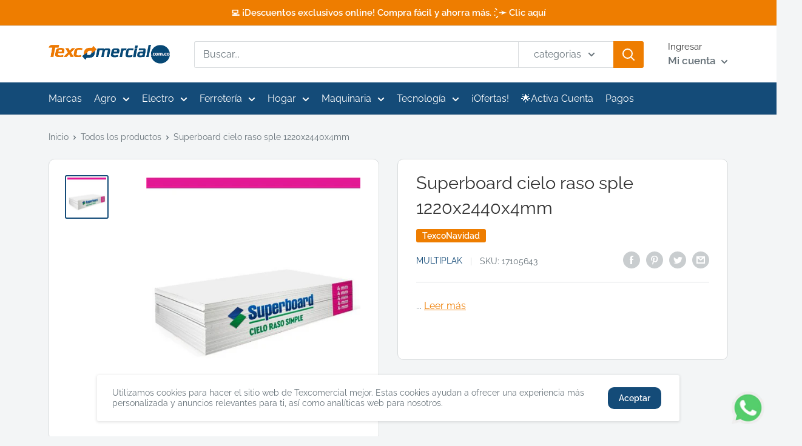

--- FILE ---
content_type: text/html; charset=utf-8
request_url: https://texcomercial.com.co/products/superboard-cielo-raso-sple-4mm
body_size: 93110
content:
<!doctype html>

<html class="no-js" lang="es">
  <!-- Global site tag (gtag.js) - Google Analytics -->
<script async src="https://www.googletagmanager.com/gtag/js?id=G-Q49DN0Y8EQ"></script>
<script>
  window.dataLayer = window.dataLayer || [];
  function gtag(){dataLayer.push(arguments);}
  gtag('js', new Date());

  gtag('config', 'G-Q49DN0Y8EQ');
</script>

<!-- Global site tag (gtag.js) - Google Analytics
<script async src="https://www.googletagmanager.com/gtag/js?id=G-CX77EBQRJK"></script>
<script>
  window.dataLayer = window.dataLayer || [];
  function gtag(){dataLayer.push(arguments);}
  gtag('js', new Date());

  gtag('config', 'G-CX77EBQRJK');
</script>
   -->
  <head>
    <meta charset="utf-8">
    <meta name="viewport" content="width=device-width, initial-scale=1.0, height=device-height, minimum-scale=1.0, maximum-scale=5.0">
    <meta name="theme-color" content="#144b78">
    <meta name="google-site-verification" content="ZuhEBL3hdlCLL7ck9s_L5JtJHaMHviFefypHvMoTGLs" /><title>Superboard cielo raso sple 1220x2440x4mm
</title><meta name="description" content="PRESENTACIÓN: UNIDAD TIPO: Placa de Cemento RENDIMIENTO: Resistencia a hongos y comejen Gran durabilidad resistencia USO: Cielos rasos ANCHO CMS: 122.00 LARGO CMS: 244.00 ALTO CMS: 0.40"><link rel="canonical" href="https://texcomercial.com.co/products/superboard-cielo-raso-sple-4mm"><link rel="shortcut icon" href="//texcomercial.com.co/cdn/shop/files/favicon_96x96.png?v=1619037291" type="image/png"><link rel="preload" as="style" href="//texcomercial.com.co/cdn/shop/t/68/assets/theme.css?v=135479859274806372841748639747">
    <link rel="preload" as="script" href="//texcomercial.com.co/cdn/shop/t/68/assets/theme.js?v=20915941186198937801748639747">
    <link rel="preload" as="script" href="//texcomercial.com.co/cdn/shop/t/68/assets/locations-list.js?v=82724822165097874631748639747">
    <link rel="preload" as="script" href="//texcomercial.com.co/cdn/shop/t/68/assets/get_quantity_pa_location.js?v=21532513282910975591748639747">
    <link rel="preconnect" href="https://cdn.shopify.com">
    <link rel="preconnect" href="https://fonts.shopifycdn.com">
    <link rel="dns-prefetch" href="https://productreviews.shopifycdn.com">
    <link rel="dns-prefetch" href="https://ajax.googleapis.com">
    <link rel="dns-prefetch" href="https://maps.googleapis.com">
    <link rel="dns-prefetch" href="https://maps.gstatic.com">


    <meta property="og:type" content="product">
  <meta property="og:title" content="Superboard cielo raso sple 1220x2440x4mm"><meta property="og:image" content="http://texcomercial.com.co/cdn/shop/files/download_4b5c3f35-0d25-470e-a901-535360fdbd3d.jpg?v=1769530388">
    <meta property="og:image:secure_url" content="https://texcomercial.com.co/cdn/shop/files/download_4b5c3f35-0d25-470e-a901-535360fdbd3d.jpg?v=1769530388">
    <meta property="og:image:width" content="1080">
    <meta property="og:image:height" content="1080"><meta property="product:price:amount" content="37,095">
  <meta property="product:price:currency" content="COP"><meta property="og:description" content="PRESENTACIÓN: UNIDAD TIPO: Placa de Cemento RENDIMIENTO: Resistencia a hongos y comejen Gran durabilidad resistencia USO: Cielos rasos ANCHO CMS: 122.00 LARGO CMS: 244.00 ALTO CMS: 0.40"><meta property="og:url" content="https://texcomercial.com.co/products/superboard-cielo-raso-sple-4mm">
<meta property="og:site_name" content="TEXCOMERCIAL TEXCO"><meta name="twitter:card" content="summary"><meta name="twitter:title" content="Superboard cielo raso sple 1220x2440x4mm">
  <meta name="twitter:description" content=" 

PRESENTACIÓN: UNIDAD


TIPO: Placa de Cemento


RENDIMIENTO: Resistencia a hongos y comejen Gran durabilidad resistencia


USO: Cielos rasos


ANCHO CMS: 122.00


LARGO CMS: 244.00


ALTO CMS: 0.40

">
  <meta name="twitter:image" content="https://texcomercial.com.co/cdn/shop/files/download_4b5c3f35-0d25-470e-a901-535360fdbd3d_600x600_crop_center.jpg?v=1769530388">
    <link rel="preload" href="//texcomercial.com.co/cdn/fonts/raleway/raleway_n4.2c76ddd103ff0f30b1230f13e160330ff8b2c68a.woff2" as="font" type="font/woff2" crossorigin>
<link rel="preload" href="//texcomercial.com.co/cdn/fonts/raleway/raleway_n4.2c76ddd103ff0f30b1230f13e160330ff8b2c68a.woff2" as="font" type="font/woff2" crossorigin>

<style>
  @font-face {
  font-family: Raleway;
  font-weight: 400;
  font-style: normal;
  font-display: swap;
  src: url("//texcomercial.com.co/cdn/fonts/raleway/raleway_n4.2c76ddd103ff0f30b1230f13e160330ff8b2c68a.woff2") format("woff2"),
       url("//texcomercial.com.co/cdn/fonts/raleway/raleway_n4.c057757dddc39994ad5d9c9f58e7c2c2a72359a9.woff") format("woff");
}

  @font-face {
  font-family: Raleway;
  font-weight: 400;
  font-style: normal;
  font-display: swap;
  src: url("//texcomercial.com.co/cdn/fonts/raleway/raleway_n4.2c76ddd103ff0f30b1230f13e160330ff8b2c68a.woff2") format("woff2"),
       url("//texcomercial.com.co/cdn/fonts/raleway/raleway_n4.c057757dddc39994ad5d9c9f58e7c2c2a72359a9.woff") format("woff");
}

@font-face {
  font-family: Raleway;
  font-weight: 600;
  font-style: normal;
  font-display: swap;
  src: url("//texcomercial.com.co/cdn/fonts/raleway/raleway_n6.87db7132fdf2b1a000ff834d3753ad5731e10d88.woff2") format("woff2"),
       url("//texcomercial.com.co/cdn/fonts/raleway/raleway_n6.ad26493e9aeb22e08a6282f7bed6ea8ab7c3927f.woff") format("woff");
}

@font-face {
  font-family: Raleway;
  font-weight: 400;
  font-style: italic;
  font-display: swap;
  src: url("//texcomercial.com.co/cdn/fonts/raleway/raleway_i4.aaa73a72f55a5e60da3e9a082717e1ed8f22f0a2.woff2") format("woff2"),
       url("//texcomercial.com.co/cdn/fonts/raleway/raleway_i4.650670cc243082f8988ecc5576b6d613cfd5a8ee.woff") format("woff");
}


  @font-face {
  font-family: Raleway;
  font-weight: 700;
  font-style: normal;
  font-display: swap;
  src: url("//texcomercial.com.co/cdn/fonts/raleway/raleway_n7.740cf9e1e4566800071db82eeca3cca45f43ba63.woff2") format("woff2"),
       url("//texcomercial.com.co/cdn/fonts/raleway/raleway_n7.84943791ecde186400af8db54cf3b5b5e5049a8f.woff") format("woff");
}

  @font-face {
  font-family: Raleway;
  font-weight: 400;
  font-style: italic;
  font-display: swap;
  src: url("//texcomercial.com.co/cdn/fonts/raleway/raleway_i4.aaa73a72f55a5e60da3e9a082717e1ed8f22f0a2.woff2") format("woff2"),
       url("//texcomercial.com.co/cdn/fonts/raleway/raleway_i4.650670cc243082f8988ecc5576b6d613cfd5a8ee.woff") format("woff");
}

  @font-face {
  font-family: Raleway;
  font-weight: 700;
  font-style: italic;
  font-display: swap;
  src: url("//texcomercial.com.co/cdn/fonts/raleway/raleway_i7.6d68e3c55f3382a6b4f1173686f538d89ce56dbc.woff2") format("woff2"),
       url("//texcomercial.com.co/cdn/fonts/raleway/raleway_i7.ed82a5a5951418ec5b6b0a5010cb65216574b2bd.woff") format("woff");
}


  :root {
    --default-text-font-size : 15px;
    --base-text-font-size    : 16px;
    --heading-font-family    : Raleway, sans-serif;
    --heading-font-weight    : 400;
    --heading-font-style     : normal;
    --text-font-family       : Raleway, sans-serif;
    --text-font-weight       : 400;
    --text-font-style        : normal;
    --text-font-bolder-weight: 600;
    --text-link-decoration   : underline;

    --text-color               : #677279;
    --text-color-rgb           : 103, 114, 121;
    --heading-color            : #333333;
    --border-color             : #d9dcde;
    --border-color-rgb         : 217, 220, 222;
    --form-border-color        : #cbcfd2;
    --accent-color             : #144b78;
    --accent-color-rgb         : 20, 75, 120;
    --link-color               : #144b78;
    --link-color-hover         : #092236;
    --background               : #f3f5f6;
    --secondary-background     : #ffffff;
    --navegation-background     : #144b78;
      --navegation-text     : #ffffff;
    --secondary-background-rgb : 255, 255, 255;
    --accent-background        : rgba(20, 75, 120, 0.08);

    --input-background: #ffffff;

    --error-color       : #ff0000;
    --error-background  : rgba(255, 0, 0, 0.07);
    --success-color     : #00aa00;
    --success-background: rgba(0, 170, 0, 0.11);

    --primary-button-background      : #ee7d00;
    --primary-button-background-rgb  : 238, 125, 0;
    --primary-button-text-color      : #ffffff;
    --secondary-button-background    : #144b78;
    --secondary-button-background-rgb: 20, 75, 120;
    --secondary-button-text-color    : #ffffff;

    --header-background      : #ffffff;
    --header-text-color      : #677279;
    --header-light-text-color: #333333;
    --header-border-color    : #d9dcde;
    --header-accent-color    : #ee7d00;

    --footer-background-color:    #f3f5f6;
    --footer-heading-text-color:  #fcfcfc;
    --footer-body-text-color:     #fcfcfc;
    --footer-body-text-color-rgb: 252, 252, 252;
    --footer-accent-color:        #144b78;
    --footer-accent-color-rgb:    20, 75, 120;
    --footer-border:              1px solid var(--border-color);
    
    --flickity-arrow-color: #a2aaaf;--product-on-sale-accent           : #ee0000;
    --product-on-sale-accent-rgb       : 238, 0, 0;
    --product-on-sale-color            : #ffffff;
    --product-in-stock-color           : #008a00;
    --product-low-stock-color          : #ee0000;
    --product-sold-out-color           : #8a9297;
    --product-custom-label-1-background: #ff5400;
    --product-custom-label-1-color     : #ffffff;
    --product-custom-label-2-background: #ee7d00;
    --product-custom-label-2-color     : #ffffff;
    --product-review-star-color        : #ffbd00;

    --mobile-container-gutter : 20px;
    --desktop-container-gutter: 40px;
  }
</style>

<script>
  // IE11 does not have support for CSS variables, so we have to polyfill them
  if (!(((window || {}).CSS || {}).supports && window.CSS.supports('(--a: 0)'))) {
    const script = document.createElement('script');
    script.type = 'text/javascript';
    script.src = 'https://cdn.jsdelivr.net/npm/css-vars-ponyfill@2';
    script.onload = function() {
      cssVars({});
    };

    document.getElementsByTagName('head')[0].appendChild(script);
  }
</script>


    <script>window.performance && window.performance.mark && window.performance.mark('shopify.content_for_header.start');</script><meta name="facebook-domain-verification" content="feyjec71b7nh3e5w861intn0zjhegv">
<meta name="google-site-verification" content="o85HEq4-I_KqdNHhrKhyUF0CZ11SrwNVwgFDiNaJZ7E">
<meta name="google-site-verification" content="2Rgsb_WVlpMSgeIS5LabuO2VwsFBWtqNeqhRy-ihV7E">
<meta id="shopify-digital-wallet" name="shopify-digital-wallet" content="/50813763735/digital_wallets/dialog">
<link rel="alternate" type="application/json+oembed" href="https://texcomercial.com.co/products/superboard-cielo-raso-sple-4mm.oembed">
<script async="async" src="/checkouts/internal/preloads.js?locale=es-CO"></script>
<script id="shopify-features" type="application/json">{"accessToken":"1a754573c764c17240da730d894ae67e","betas":["rich-media-storefront-analytics"],"domain":"texcomercial.com.co","predictiveSearch":true,"shopId":50813763735,"locale":"es"}</script>
<script>var Shopify = Shopify || {};
Shopify.shop = "texcomercial-texco.myshopify.com";
Shopify.locale = "es";
Shopify.currency = {"active":"COP","rate":"1.0"};
Shopify.country = "CO";
Shopify.theme = {"name":"Productivo Texcomercial - Junio 2025","id":142337638551,"schema_name":"Warehouse","schema_version":"1.16.2","theme_store_id":null,"role":"main"};
Shopify.theme.handle = "null";
Shopify.theme.style = {"id":null,"handle":null};
Shopify.cdnHost = "texcomercial.com.co/cdn";
Shopify.routes = Shopify.routes || {};
Shopify.routes.root = "/";</script>
<script type="module">!function(o){(o.Shopify=o.Shopify||{}).modules=!0}(window);</script>
<script>!function(o){function n(){var o=[];function n(){o.push(Array.prototype.slice.apply(arguments))}return n.q=o,n}var t=o.Shopify=o.Shopify||{};t.loadFeatures=n(),t.autoloadFeatures=n()}(window);</script>
<script id="shop-js-analytics" type="application/json">{"pageType":"product"}</script>
<script defer="defer" async type="module" src="//texcomercial.com.co/cdn/shopifycloud/shop-js/modules/v2/client.init-shop-cart-sync_BauuRneq.es.esm.js"></script>
<script defer="defer" async type="module" src="//texcomercial.com.co/cdn/shopifycloud/shop-js/modules/v2/chunk.common_JQpvZAPo.esm.js"></script>
<script defer="defer" async type="module" src="//texcomercial.com.co/cdn/shopifycloud/shop-js/modules/v2/chunk.modal_Cc_JA9bg.esm.js"></script>
<script type="module">
  await import("//texcomercial.com.co/cdn/shopifycloud/shop-js/modules/v2/client.init-shop-cart-sync_BauuRneq.es.esm.js");
await import("//texcomercial.com.co/cdn/shopifycloud/shop-js/modules/v2/chunk.common_JQpvZAPo.esm.js");
await import("//texcomercial.com.co/cdn/shopifycloud/shop-js/modules/v2/chunk.modal_Cc_JA9bg.esm.js");

  window.Shopify.SignInWithShop?.initShopCartSync?.({"fedCMEnabled":true,"windoidEnabled":true});

</script>
<script>(function() {
  var isLoaded = false;
  function asyncLoad() {
    if (isLoaded) return;
    isLoaded = true;
    var urls = ["\/\/cdn.wishpond.net\/connect.js?merchantId=1844468\u0026writeKey=b36dd679f236\u0026shop=texcomercial-texco.myshopify.com","https:\/\/chimpstatic.com\/mcjs-connected\/js\/users\/3125a0e294257be383414833e\/118133e0bb46e3959629b0e80.js?shop=texcomercial-texco.myshopify.com"];
    for (var i = 0; i < urls.length; i++) {
      var s = document.createElement('script');
      s.type = 'text/javascript';
      s.async = true;
      s.src = urls[i];
      var x = document.getElementsByTagName('script')[0];
      x.parentNode.insertBefore(s, x);
    }
  };
  if(window.attachEvent) {
    window.attachEvent('onload', asyncLoad);
  } else {
    window.addEventListener('load', asyncLoad, false);
  }
})();</script>
<script id="__st">var __st={"a":50813763735,"offset":-18000,"reqid":"0068a84b-201a-4420-bdeb-486ce1f68745-1769534792","pageurl":"texcomercial.com.co\/products\/superboard-cielo-raso-sple-4mm","u":"b4cdd451dff4","p":"product","rtyp":"product","rid":8559559671959};</script>
<script>window.ShopifyPaypalV4VisibilityTracking = true;</script>
<script id="form-persister">!function(){'use strict';const t='contact',e='new_comment',n=[[t,t],['blogs',e],['comments',e],[t,'customer']],o='password',r='form_key',c=['recaptcha-v3-token','g-recaptcha-response','h-captcha-response',o],s=()=>{try{return window.sessionStorage}catch{return}},i='__shopify_v',u=t=>t.elements[r],a=function(){const t=[...n].map((([t,e])=>`form[action*='/${t}']:not([data-nocaptcha='true']) input[name='form_type'][value='${e}']`)).join(',');var e;return e=t,()=>e?[...document.querySelectorAll(e)].map((t=>t.form)):[]}();function m(t){const e=u(t);a().includes(t)&&(!e||!e.value)&&function(t){try{if(!s())return;!function(t){const e=s();if(!e)return;const n=u(t);if(!n)return;const o=n.value;o&&e.removeItem(o)}(t);const e=Array.from(Array(32),(()=>Math.random().toString(36)[2])).join('');!function(t,e){u(t)||t.append(Object.assign(document.createElement('input'),{type:'hidden',name:r})),t.elements[r].value=e}(t,e),function(t,e){const n=s();if(!n)return;const r=[...t.querySelectorAll(`input[type='${o}']`)].map((({name:t})=>t)),u=[...c,...r],a={};for(const[o,c]of new FormData(t).entries())u.includes(o)||(a[o]=c);n.setItem(e,JSON.stringify({[i]:1,action:t.action,data:a}))}(t,e)}catch(e){console.error('failed to persist form',e)}}(t)}const f=t=>{if('true'===t.dataset.persistBound)return;const e=function(t,e){const n=function(t){return'function'==typeof t.submit?t.submit:HTMLFormElement.prototype.submit}(t).bind(t);return function(){let t;return()=>{t||(t=!0,(()=>{try{e(),n()}catch(t){(t=>{console.error('form submit failed',t)})(t)}})(),setTimeout((()=>t=!1),250))}}()}(t,(()=>{m(t)}));!function(t,e){if('function'==typeof t.submit&&'function'==typeof e)try{t.submit=e}catch{}}(t,e),t.addEventListener('submit',(t=>{t.preventDefault(),e()})),t.dataset.persistBound='true'};!function(){function t(t){const e=(t=>{const e=t.target;return e instanceof HTMLFormElement?e:e&&e.form})(t);e&&m(e)}document.addEventListener('submit',t),document.addEventListener('DOMContentLoaded',(()=>{const e=a();for(const t of e)f(t);var n;n=document.body,new window.MutationObserver((t=>{for(const e of t)if('childList'===e.type&&e.addedNodes.length)for(const t of e.addedNodes)1===t.nodeType&&'FORM'===t.tagName&&a().includes(t)&&f(t)})).observe(n,{childList:!0,subtree:!0,attributes:!1}),document.removeEventListener('submit',t)}))}()}();</script>
<script integrity="sha256-4kQ18oKyAcykRKYeNunJcIwy7WH5gtpwJnB7kiuLZ1E=" data-source-attribution="shopify.loadfeatures" defer="defer" src="//texcomercial.com.co/cdn/shopifycloud/storefront/assets/storefront/load_feature-a0a9edcb.js" crossorigin="anonymous"></script>
<script data-source-attribution="shopify.dynamic_checkout.dynamic.init">var Shopify=Shopify||{};Shopify.PaymentButton=Shopify.PaymentButton||{isStorefrontPortableWallets:!0,init:function(){window.Shopify.PaymentButton.init=function(){};var t=document.createElement("script");t.src="https://texcomercial.com.co/cdn/shopifycloud/portable-wallets/latest/portable-wallets.es.js",t.type="module",document.head.appendChild(t)}};
</script>
<script data-source-attribution="shopify.dynamic_checkout.buyer_consent">
  function portableWalletsHideBuyerConsent(e){var t=document.getElementById("shopify-buyer-consent"),n=document.getElementById("shopify-subscription-policy-button");t&&n&&(t.classList.add("hidden"),t.setAttribute("aria-hidden","true"),n.removeEventListener("click",e))}function portableWalletsShowBuyerConsent(e){var t=document.getElementById("shopify-buyer-consent"),n=document.getElementById("shopify-subscription-policy-button");t&&n&&(t.classList.remove("hidden"),t.removeAttribute("aria-hidden"),n.addEventListener("click",e))}window.Shopify?.PaymentButton&&(window.Shopify.PaymentButton.hideBuyerConsent=portableWalletsHideBuyerConsent,window.Shopify.PaymentButton.showBuyerConsent=portableWalletsShowBuyerConsent);
</script>
<script>
  function portableWalletsCleanup(e){e&&e.src&&console.error("Failed to load portable wallets script "+e.src);var t=document.querySelectorAll("shopify-accelerated-checkout .shopify-payment-button__skeleton, shopify-accelerated-checkout-cart .wallet-cart-button__skeleton"),e=document.getElementById("shopify-buyer-consent");for(let e=0;e<t.length;e++)t[e].remove();e&&e.remove()}function portableWalletsNotLoadedAsModule(e){e instanceof ErrorEvent&&"string"==typeof e.message&&e.message.includes("import.meta")&&"string"==typeof e.filename&&e.filename.includes("portable-wallets")&&(window.removeEventListener("error",portableWalletsNotLoadedAsModule),window.Shopify.PaymentButton.failedToLoad=e,"loading"===document.readyState?document.addEventListener("DOMContentLoaded",window.Shopify.PaymentButton.init):window.Shopify.PaymentButton.init())}window.addEventListener("error",portableWalletsNotLoadedAsModule);
</script>

<script type="module" src="https://texcomercial.com.co/cdn/shopifycloud/portable-wallets/latest/portable-wallets.es.js" onError="portableWalletsCleanup(this)" crossorigin="anonymous"></script>
<script nomodule>
  document.addEventListener("DOMContentLoaded", portableWalletsCleanup);
</script>

<link id="shopify-accelerated-checkout-styles" rel="stylesheet" media="screen" href="https://texcomercial.com.co/cdn/shopifycloud/portable-wallets/latest/accelerated-checkout-backwards-compat.css" crossorigin="anonymous">
<style id="shopify-accelerated-checkout-cart">
        #shopify-buyer-consent {
  margin-top: 1em;
  display: inline-block;
  width: 100%;
}

#shopify-buyer-consent.hidden {
  display: none;
}

#shopify-subscription-policy-button {
  background: none;
  border: none;
  padding: 0;
  text-decoration: underline;
  font-size: inherit;
  cursor: pointer;
}

#shopify-subscription-policy-button::before {
  box-shadow: none;
}

      </style>

<script>window.performance && window.performance.mark && window.performance.mark('shopify.content_for_header.end');</script>

    <link rel="stylesheet" href="//texcomercial.com.co/cdn/shop/t/68/assets/theme.css?v=135479859274806372841748639747">

    
  <script type="application/ld+json">
  {
    "@context": "http://schema.org",
    "@type": "Product",
    "offers": [{
          "@type": "Offer",
          "name": "MLP-TLP0001CO11",
          "availability":"https://schema.org/InStock",
          "price": 48616.0,
          "priceCurrency": "COP",
          "priceValidUntil": "2026-02-06","sku": "17105643","url": "/products/superboard-cielo-raso-sple-4mm?variant=44645332254871"
        },
{
          "@type": "Offer",
          "name": "MLP-TLP0001CO12",
          "availability":"https://schema.org/InStock",
          "price": 48616.0,
          "priceCurrency": "COP",
          "priceValidUntil": "2026-02-06","sku": "17105643","url": "/products/superboard-cielo-raso-sple-4mm?variant=44645332287639"
        },
{
          "@type": "Offer",
          "name": "MLP-TLP0001CO14",
          "availability":"https://schema.org/InStock",
          "price": 51529.0,
          "priceCurrency": "COP",
          "priceValidUntil": "2026-02-06","sku": "17105643","url": "/products/superboard-cielo-raso-sple-4mm?variant=44645332320407"
        },
{
          "@type": "Offer",
          "name": "MLP-TLP0001CO15",
          "availability":"https://schema.org/InStock",
          "price": 48616.0,
          "priceCurrency": "COP",
          "priceValidUntil": "2026-02-06","sku": "17105643","url": "/products/superboard-cielo-raso-sple-4mm?variant=44645332353175"
        },
{
          "@type": "Offer",
          "name": "MLP-TLP0001CO18",
          "availability":"https://schema.org/InStock",
          "price": 49776.0,
          "priceCurrency": "COP",
          "priceValidUntil": "2026-02-06","sku": "17105643","url": "/products/superboard-cielo-raso-sple-4mm?variant=44645332385943"
        },
{
          "@type": "Offer",
          "name": "MLP-TLP0001CO20",
          "availability":"https://schema.org/InStock",
          "price": 54406.0,
          "priceCurrency": "COP",
          "priceValidUntil": "2026-02-06","sku": "17105643","url": "/products/superboard-cielo-raso-sple-4mm?variant=44645332451479"
        },
{
          "@type": "Offer",
          "name": "MLP-TLP0001CO23",
          "availability":"https://schema.org/InStock",
          "price": 53248.0,
          "priceCurrency": "COP",
          "priceValidUntil": "2026-02-06","sku": "17105643","url": "/products/superboard-cielo-raso-sple-4mm?variant=44645332484247"
        },
{
          "@type": "Offer",
          "name": "MLP-TLP0001CO24",
          "availability":"https://schema.org/InStock",
          "price": 60193.0,
          "priceCurrency": "COP",
          "priceValidUntil": "2026-02-06","sku": "17105643","url": "/products/superboard-cielo-raso-sple-4mm?variant=44645332517015"
        },
{
          "@type": "Offer",
          "name": "MLP-TLP0002CO11",
          "availability":"https://schema.org/InStock",
          "price": 41591.0,
          "priceCurrency": "COP",
          "priceValidUntil": "2026-02-06","sku": "17105643","url": "/products/superboard-cielo-raso-sple-4mm?variant=44645332549783"
        },
{
          "@type": "Offer",
          "name": "MLP-TLP0002CO12",
          "availability":"https://schema.org/InStock",
          "price": 41591.0,
          "priceCurrency": "COP",
          "priceValidUntil": "2026-02-06","sku": "17105643","url": "/products/superboard-cielo-raso-sple-4mm?variant=44645332582551"
        },
{
          "@type": "Offer",
          "name": "MLP-TLP0002CO14",
          "availability":"https://schema.org/InStock",
          "price": 44083.0,
          "priceCurrency": "COP",
          "priceValidUntil": "2026-02-06","sku": "17105643","url": "/products/superboard-cielo-raso-sple-4mm?variant=44645332615319"
        },
{
          "@type": "Offer",
          "name": "MLP-TLP0002CO15",
          "availability":"https://schema.org/InStock",
          "price": 41591.0,
          "priceCurrency": "COP",
          "priceValidUntil": "2026-02-06","sku": "17105643","url": "/products/superboard-cielo-raso-sple-4mm?variant=44645332648087"
        },
{
          "@type": "Offer",
          "name": "MLP-TLP0002CO18",
          "availability":"https://schema.org/InStock",
          "price": 42583.0,
          "priceCurrency": "COP",
          "priceValidUntil": "2026-02-06","sku": "17105643","url": "/products/superboard-cielo-raso-sple-4mm?variant=44645332680855"
        },
{
          "@type": "Offer",
          "name": "MLP-TLP0002CO20",
          "availability":"https://schema.org/InStock",
          "price": 46544.0,
          "priceCurrency": "COP",
          "priceValidUntil": "2026-02-06","sku": "17105643","url": "/products/superboard-cielo-raso-sple-4mm?variant=44645332746391"
        },
{
          "@type": "Offer",
          "name": "MLP-TLP0002CO23",
          "availability":"https://schema.org/InStock",
          "price": 45553.0,
          "priceCurrency": "COP",
          "priceValidUntil": "2026-02-06","sku": "17105643","url": "/products/superboard-cielo-raso-sple-4mm?variant=44645332779159"
        },
{
          "@type": "Offer",
          "name": "MLP-TLP0002CO24",
          "availability":"https://schema.org/InStock",
          "price": 51495.0,
          "priceCurrency": "COP",
          "priceValidUntil": "2026-02-06","sku": "17105643","url": "/products/superboard-cielo-raso-sple-4mm?variant=44645332811927"
        },
{
          "@type": "Offer",
          "name": "MLP-TLP0010CO11",
          "availability":"https://schema.org/InStock",
          "price": 48616.0,
          "priceCurrency": "COP",
          "priceValidUntil": "2026-02-06","sku": "17105643","url": "/products/superboard-cielo-raso-sple-4mm?variant=44645332844695"
        },
{
          "@type": "Offer",
          "name": "MLP-TLP0010CO12",
          "availability":"https://schema.org/InStock",
          "price": 48616.0,
          "priceCurrency": "COP",
          "priceValidUntil": "2026-02-06","sku": "17105643","url": "/products/superboard-cielo-raso-sple-4mm?variant=44645332877463"
        },
{
          "@type": "Offer",
          "name": "MLP-TLP0010CO14",
          "availability":"https://schema.org/InStock",
          "price": 51529.0,
          "priceCurrency": "COP",
          "priceValidUntil": "2026-02-06","sku": "17105643","url": "/products/superboard-cielo-raso-sple-4mm?variant=44645332910231"
        },
{
          "@type": "Offer",
          "name": "MLP-TLP0010CO15",
          "availability":"https://schema.org/InStock",
          "price": 48616.0,
          "priceCurrency": "COP",
          "priceValidUntil": "2026-02-06","sku": "17105643","url": "/products/superboard-cielo-raso-sple-4mm?variant=44645332942999"
        },
{
          "@type": "Offer",
          "name": "MLP-TLP0010CO18",
          "availability":"https://schema.org/InStock",
          "price": 49776.0,
          "priceCurrency": "COP",
          "priceValidUntil": "2026-02-06","sku": "17105643","url": "/products/superboard-cielo-raso-sple-4mm?variant=44645332975767"
        },
{
          "@type": "Offer",
          "name": "MLP-TLP0010CO20",
          "availability":"https://schema.org/InStock",
          "price": 54406.0,
          "priceCurrency": "COP",
          "priceValidUntil": "2026-02-06","sku": "17105643","url": "/products/superboard-cielo-raso-sple-4mm?variant=44645333041303"
        },
{
          "@type": "Offer",
          "name": "MLP-TLP0010CO23",
          "availability":"https://schema.org/InStock",
          "price": 53248.0,
          "priceCurrency": "COP",
          "priceValidUntil": "2026-02-06","sku": "17105643","url": "/products/superboard-cielo-raso-sple-4mm?variant=44645333074071"
        },
{
          "@type": "Offer",
          "name": "MLP-TLP0010CO24",
          "availability":"https://schema.org/InStock",
          "price": 60193.0,
          "priceCurrency": "COP",
          "priceValidUntil": "2026-02-06","sku": "17105643","url": "/products/superboard-cielo-raso-sple-4mm?variant=44645333106839"
        },
{
          "@type": "Offer",
          "name": "MLP-TLP0014CO11",
          "availability":"https://schema.org/InStock",
          "price": 41591.0,
          "priceCurrency": "COP",
          "priceValidUntil": "2026-02-06","sku": "17105643","url": "/products/superboard-cielo-raso-sple-4mm?variant=44645333139607"
        },
{
          "@type": "Offer",
          "name": "MLP-TLP0014CO12",
          "availability":"https://schema.org/InStock",
          "price": 41591.0,
          "priceCurrency": "COP",
          "priceValidUntil": "2026-02-06","sku": "17105643","url": "/products/superboard-cielo-raso-sple-4mm?variant=44645333172375"
        },
{
          "@type": "Offer",
          "name": "MLP-TLP0014CO14",
          "availability":"https://schema.org/InStock",
          "price": 44083.0,
          "priceCurrency": "COP",
          "priceValidUntil": "2026-02-06","sku": "17105643","url": "/products/superboard-cielo-raso-sple-4mm?variant=44645333205143"
        },
{
          "@type": "Offer",
          "name": "MLP-TLP0014CO15",
          "availability":"https://schema.org/InStock",
          "price": 41591.0,
          "priceCurrency": "COP",
          "priceValidUntil": "2026-02-06","sku": "17105643","url": "/products/superboard-cielo-raso-sple-4mm?variant=44645333237911"
        },
{
          "@type": "Offer",
          "name": "MLP-TLP0014CO18",
          "availability":"https://schema.org/InStock",
          "price": 42583.0,
          "priceCurrency": "COP",
          "priceValidUntil": "2026-02-06","sku": "17105643","url": "/products/superboard-cielo-raso-sple-4mm?variant=44645333270679"
        },
{
          "@type": "Offer",
          "name": "MLP-TLP0014CO20",
          "availability":"https://schema.org/InStock",
          "price": 46544.0,
          "priceCurrency": "COP",
          "priceValidUntil": "2026-02-06","sku": "17105643","url": "/products/superboard-cielo-raso-sple-4mm?variant=44645333336215"
        },
{
          "@type": "Offer",
          "name": "MLP-TLP0014CO23",
          "availability":"https://schema.org/InStock",
          "price": 45553.0,
          "priceCurrency": "COP",
          "priceValidUntil": "2026-02-06","sku": "17105643","url": "/products/superboard-cielo-raso-sple-4mm?variant=44645333368983"
        },
{
          "@type": "Offer",
          "name": "MLP-TLP0014CO24",
          "availability":"https://schema.org/InStock",
          "price": 51495.0,
          "priceCurrency": "COP",
          "priceValidUntil": "2026-02-06","sku": "17105643","url": "/products/superboard-cielo-raso-sple-4mm?variant=44645333401751"
        },
{
          "@type": "Offer",
          "name": "MLP-TLP0016CO11",
          "availability":"https://schema.org/InStock",
          "price": 48616.0,
          "priceCurrency": "COP",
          "priceValidUntil": "2026-02-06","sku": "17105643","url": "/products/superboard-cielo-raso-sple-4mm?variant=44645333434519"
        },
{
          "@type": "Offer",
          "name": "MLP-TLP0016CO12",
          "availability":"https://schema.org/InStock",
          "price": 48616.0,
          "priceCurrency": "COP",
          "priceValidUntil": "2026-02-06","sku": "17105643","url": "/products/superboard-cielo-raso-sple-4mm?variant=44645333467287"
        },
{
          "@type": "Offer",
          "name": "MLP-TLP0016CO14",
          "availability":"https://schema.org/InStock",
          "price": 51529.0,
          "priceCurrency": "COP",
          "priceValidUntil": "2026-02-06","sku": "17105643","url": "/products/superboard-cielo-raso-sple-4mm?variant=44645333500055"
        },
{
          "@type": "Offer",
          "name": "MLP-TLP0016CO15",
          "availability":"https://schema.org/InStock",
          "price": 48616.0,
          "priceCurrency": "COP",
          "priceValidUntil": "2026-02-06","sku": "17105643","url": "/products/superboard-cielo-raso-sple-4mm?variant=44645333532823"
        },
{
          "@type": "Offer",
          "name": "MLP-TLP0016CO18",
          "availability":"https://schema.org/InStock",
          "price": 49776.0,
          "priceCurrency": "COP",
          "priceValidUntil": "2026-02-06","sku": "17105643","url": "/products/superboard-cielo-raso-sple-4mm?variant=44645333565591"
        },
{
          "@type": "Offer",
          "name": "MLP-TLP0016CO20",
          "availability":"https://schema.org/InStock",
          "price": 54406.0,
          "priceCurrency": "COP",
          "priceValidUntil": "2026-02-06","sku": "17105643","url": "/products/superboard-cielo-raso-sple-4mm?variant=44645333631127"
        },
{
          "@type": "Offer",
          "name": "MLP-TLP0016CO23",
          "availability":"https://schema.org/InStock",
          "price": 53248.0,
          "priceCurrency": "COP",
          "priceValidUntil": "2026-02-06","sku": "17105643","url": "/products/superboard-cielo-raso-sple-4mm?variant=44645333663895"
        },
{
          "@type": "Offer",
          "name": "MLP-TLP0016CO24",
          "availability":"https://schema.org/InStock",
          "price": 60193.0,
          "priceCurrency": "COP",
          "priceValidUntil": "2026-02-06","sku": "17105643","url": "/products/superboard-cielo-raso-sple-4mm?variant=44645333696663"
        },
{
          "@type": "Offer",
          "name": "MLP-TLP0018CO11",
          "availability":"https://schema.org/InStock",
          "price": 41591.0,
          "priceCurrency": "COP",
          "priceValidUntil": "2026-02-06","sku": "17105643","url": "/products/superboard-cielo-raso-sple-4mm?variant=44645333729431"
        },
{
          "@type": "Offer",
          "name": "MLP-TLP0018CO12",
          "availability":"https://schema.org/InStock",
          "price": 41591.0,
          "priceCurrency": "COP",
          "priceValidUntil": "2026-02-06","sku": "17105643","url": "/products/superboard-cielo-raso-sple-4mm?variant=44645333762199"
        },
{
          "@type": "Offer",
          "name": "MLP-TLP0018CO14",
          "availability":"https://schema.org/InStock",
          "price": 44083.0,
          "priceCurrency": "COP",
          "priceValidUntil": "2026-02-06","sku": "17105643","url": "/products/superboard-cielo-raso-sple-4mm?variant=44645333794967"
        },
{
          "@type": "Offer",
          "name": "MLP-TLP0018CO15",
          "availability":"https://schema.org/InStock",
          "price": 41591.0,
          "priceCurrency": "COP",
          "priceValidUntil": "2026-02-06","sku": "17105643","url": "/products/superboard-cielo-raso-sple-4mm?variant=44645333827735"
        },
{
          "@type": "Offer",
          "name": "MLP-TLP0018CO18",
          "availability":"https://schema.org/InStock",
          "price": 42583.0,
          "priceCurrency": "COP",
          "priceValidUntil": "2026-02-06","sku": "17105643","url": "/products/superboard-cielo-raso-sple-4mm?variant=44645333860503"
        },
{
          "@type": "Offer",
          "name": "MLP-TLP0018CO20",
          "availability":"https://schema.org/InStock",
          "price": 46544.0,
          "priceCurrency": "COP",
          "priceValidUntil": "2026-02-06","sku": "17105643","url": "/products/superboard-cielo-raso-sple-4mm?variant=44645333926039"
        },
{
          "@type": "Offer",
          "name": "MLP-TLP0018CO23",
          "availability":"https://schema.org/InStock",
          "price": 45553.0,
          "priceCurrency": "COP",
          "priceValidUntil": "2026-02-06","sku": "17105643","url": "/products/superboard-cielo-raso-sple-4mm?variant=44645333958807"
        },
{
          "@type": "Offer",
          "name": "MLP-TLP0018CO24",
          "availability":"https://schema.org/InStock",
          "price": 51495.0,
          "priceCurrency": "COP",
          "priceValidUntil": "2026-02-06","sku": "17105643","url": "/products/superboard-cielo-raso-sple-4mm?variant=44645333991575"
        },
{
          "@type": "Offer",
          "name": "MLP-TLP0019CO11",
          "availability":"https://schema.org/InStock",
          "price": 48616.0,
          "priceCurrency": "COP",
          "priceValidUntil": "2026-02-06","sku": "17105643","url": "/products/superboard-cielo-raso-sple-4mm?variant=44645334024343"
        },
{
          "@type": "Offer",
          "name": "MLP-TLP0019CO12",
          "availability":"https://schema.org/InStock",
          "price": 48616.0,
          "priceCurrency": "COP",
          "priceValidUntil": "2026-02-06","sku": "17105643","url": "/products/superboard-cielo-raso-sple-4mm?variant=44645334057111"
        },
{
          "@type": "Offer",
          "name": "MLP-TLP0019CO14",
          "availability":"https://schema.org/InStock",
          "price": 51529.0,
          "priceCurrency": "COP",
          "priceValidUntil": "2026-02-06","sku": "17105643","url": "/products/superboard-cielo-raso-sple-4mm?variant=44645334089879"
        },
{
          "@type": "Offer",
          "name": "MLP-TLP0019CO15",
          "availability":"https://schema.org/InStock",
          "price": 48616.0,
          "priceCurrency": "COP",
          "priceValidUntil": "2026-02-06","sku": "17105643","url": "/products/superboard-cielo-raso-sple-4mm?variant=44645334122647"
        },
{
          "@type": "Offer",
          "name": "MLP-TLP0019CO18",
          "availability":"https://schema.org/InStock",
          "price": 49776.0,
          "priceCurrency": "COP",
          "priceValidUntil": "2026-02-06","sku": "17105643","url": "/products/superboard-cielo-raso-sple-4mm?variant=44645334155415"
        },
{
          "@type": "Offer",
          "name": "MLP-TLP0019CO20",
          "availability":"https://schema.org/InStock",
          "price": 54406.0,
          "priceCurrency": "COP",
          "priceValidUntil": "2026-02-06","sku": "17105643","url": "/products/superboard-cielo-raso-sple-4mm?variant=44645334220951"
        },
{
          "@type": "Offer",
          "name": "MLP-TLP0019CO23",
          "availability":"https://schema.org/InStock",
          "price": 53248.0,
          "priceCurrency": "COP",
          "priceValidUntil": "2026-02-06","sku": "17105643","url": "/products/superboard-cielo-raso-sple-4mm?variant=44645334253719"
        },
{
          "@type": "Offer",
          "name": "MLP-TLP0019CO24",
          "availability":"https://schema.org/InStock",
          "price": 60193.0,
          "priceCurrency": "COP",
          "priceValidUntil": "2026-02-06","sku": "17105643","url": "/products/superboard-cielo-raso-sple-4mm?variant=44645334286487"
        },
{
          "@type": "Offer",
          "name": "MLP-TLP0030CO11",
          "availability":"https://schema.org/InStock",
          "price": 42831.0,
          "priceCurrency": "COP",
          "priceValidUntil": "2026-02-06","sku": "17105643","url": "/products/superboard-cielo-raso-sple-4mm?variant=46176477872279"
        },
{
          "@type": "Offer",
          "name": "MLP-TLP0030CO12",
          "availability":"https://schema.org/InStock",
          "price": 42831.0,
          "priceCurrency": "COP",
          "priceValidUntil": "2026-02-06","sku": "17105643","url": "/products/superboard-cielo-raso-sple-4mm?variant=46176477905047"
        },
{
          "@type": "Offer",
          "name": "MLP-TLP0030CO14",
          "availability":"https://schema.org/InStock",
          "price": 45397.0,
          "priceCurrency": "COP",
          "priceValidUntil": "2026-02-06","sku": "17105643","url": "/products/superboard-cielo-raso-sple-4mm?variant=46176477937815"
        },
{
          "@type": "Offer",
          "name": "MLP-TLP0030CO15",
          "availability":"https://schema.org/InStock",
          "price": 42831.0,
          "priceCurrency": "COP",
          "priceValidUntil": "2026-02-06","sku": "17105643","url": "/products/superboard-cielo-raso-sple-4mm?variant=46176477970583"
        },
{
          "@type": "Offer",
          "name": "MLP-TLP0030CO18",
          "availability":"https://schema.org/InStock",
          "price": 43852.0,
          "priceCurrency": "COP",
          "priceValidUntil": "2026-02-06","sku": "17105643","url": "/products/superboard-cielo-raso-sple-4mm?variant=46176478003351"
        },
{
          "@type": "Offer",
          "name": "MLP-TLP0030CO20",
          "availability":"https://schema.org/InStock",
          "price": 47931.0,
          "priceCurrency": "COP",
          "priceValidUntil": "2026-02-06","sku": "17105643","url": "/products/superboard-cielo-raso-sple-4mm?variant=46176478036119"
        },
{
          "@type": "Offer",
          "name": "MLP-TLP0030CO23",
          "availability":"https://schema.org/InStock",
          "price": 46911.0,
          "priceCurrency": "COP",
          "priceValidUntil": "2026-02-06","sku": "17105643","url": "/products/superboard-cielo-raso-sple-4mm?variant=46176478068887"
        },
{
          "@type": "Offer",
          "name": "MLP-TLP0030CO24",
          "availability":"https://schema.org/InStock",
          "price": 53030.0,
          "priceCurrency": "COP",
          "priceValidUntil": "2026-02-06","sku": "17105643","url": "/products/superboard-cielo-raso-sple-4mm?variant=46176478101655"
        },
{
          "@type": "Offer",
          "name": "MLP-TLP0032CO11",
          "availability":"https://schema.org/InStock",
          "price": 37095.0,
          "priceCurrency": "COP",
          "priceValidUntil": "2026-02-06","sku": "17105643","url": "/products/superboard-cielo-raso-sple-4mm?variant=44645334614167"
        },
{
          "@type": "Offer",
          "name": "MLP-TLP0032CO12",
          "availability":"https://schema.org/InStock",
          "price": 37095.0,
          "priceCurrency": "COP",
          "priceValidUntil": "2026-02-06","sku": "17105643","url": "/products/superboard-cielo-raso-sple-4mm?variant=44645334646935"
        },
{
          "@type": "Offer",
          "name": "MLP-TLP0032CO14",
          "availability":"https://schema.org/InStock",
          "price": 39318.0,
          "priceCurrency": "COP",
          "priceValidUntil": "2026-02-06","sku": "17105643","url": "/products/superboard-cielo-raso-sple-4mm?variant=44645334679703"
        },
{
          "@type": "Offer",
          "name": "MLP-TLP0032CO15",
          "availability":"https://schema.org/InStock",
          "price": 37095.0,
          "priceCurrency": "COP",
          "priceValidUntil": "2026-02-06","sku": "17105643","url": "/products/superboard-cielo-raso-sple-4mm?variant=44645334712471"
        },
{
          "@type": "Offer",
          "name": "MLP-TLP0032CO18",
          "availability":"https://schema.org/InStock",
          "price": 37980.0,
          "priceCurrency": "COP",
          "priceValidUntil": "2026-02-06","sku": "17105643","url": "/products/superboard-cielo-raso-sple-4mm?variant=44645334745239"
        },
{
          "@type": "Offer",
          "name": "MLP-TLP0032CO20",
          "availability":"https://schema.org/InStock",
          "price": 41513.0,
          "priceCurrency": "COP",
          "priceValidUntil": "2026-02-06","sku": "17105643","url": "/products/superboard-cielo-raso-sple-4mm?variant=44645334810775"
        },
{
          "@type": "Offer",
          "name": "MLP-TLP0032CO23",
          "availability":"https://schema.org/InStock",
          "price": 40629.0,
          "priceCurrency": "COP",
          "priceValidUntil": "2026-02-06","sku": "17105643","url": "/products/superboard-cielo-raso-sple-4mm?variant=44645334843543"
        },
{
          "@type": "Offer",
          "name": "MLP-TLP0032CO24",
          "availability":"https://schema.org/InStock",
          "price": 45929.0,
          "priceCurrency": "COP",
          "priceValidUntil": "2026-02-06","sku": "17105643","url": "/products/superboard-cielo-raso-sple-4mm?variant=44645334876311"
        },
{
          "@type": "Offer",
          "name": "MSIN_LISTACO11",
          "availability":"https://schema.org/InStock",
          "price": 48616.0,
          "priceCurrency": "COP",
          "priceValidUntil": "2026-02-06","sku": "17105643","url": "/products/superboard-cielo-raso-sple-4mm?variant=44645334909079"
        },
{
          "@type": "Offer",
          "name": "MSIN_LISTACO12",
          "availability":"https://schema.org/InStock",
          "price": 48616.0,
          "priceCurrency": "COP",
          "priceValidUntil": "2026-02-06","sku": "17105643","url": "/products/superboard-cielo-raso-sple-4mm?variant=44645334941847"
        },
{
          "@type": "Offer",
          "name": "MSIN_LISTACO14",
          "availability":"https://schema.org/InStock",
          "price": 51529.0,
          "priceCurrency": "COP",
          "priceValidUntil": "2026-02-06","sku": "17105643","url": "/products/superboard-cielo-raso-sple-4mm?variant=44645334974615"
        },
{
          "@type": "Offer",
          "name": "MSIN_LISTACO15",
          "availability":"https://schema.org/InStock",
          "price": 48616.0,
          "priceCurrency": "COP",
          "priceValidUntil": "2026-02-06","sku": "17105643","url": "/products/superboard-cielo-raso-sple-4mm?variant=44645335007383"
        },
{
          "@type": "Offer",
          "name": "MSIN_LISTACO18",
          "availability":"https://schema.org/InStock",
          "price": 49776.0,
          "priceCurrency": "COP",
          "priceValidUntil": "2026-02-06","sku": "17105643","url": "/products/superboard-cielo-raso-sple-4mm?variant=44645335040151"
        },
{
          "@type": "Offer",
          "name": "MSIN_LISTACO20",
          "availability":"https://schema.org/InStock",
          "price": 54406.0,
          "priceCurrency": "COP",
          "priceValidUntil": "2026-02-06","sku": "17105643","url": "/products/superboard-cielo-raso-sple-4mm?variant=44645335105687"
        },
{
          "@type": "Offer",
          "name": "MSIN_LISTACO23",
          "availability":"https://schema.org/InStock",
          "price": 53248.0,
          "priceCurrency": "COP",
          "priceValidUntil": "2026-02-06","sku": "17105643","url": "/products/superboard-cielo-raso-sple-4mm?variant=44645335138455"
        },
{
          "@type": "Offer",
          "name": "MSIN_LISTACO24",
          "availability":"https://schema.org/InStock",
          "price": 60193.0,
          "priceCurrency": "COP",
          "priceValidUntil": "2026-02-06","sku": "17105643","url": "/products/superboard-cielo-raso-sple-4mm?variant=44645335171223"
        }
],
    "brand": {
      "name": "MULTIPLAK"
    },
    "name": "Superboard cielo raso sple 1220x2440x4mm",
    "description": " \n\nPRESENTACIÓN: UNIDAD\n\n\nTIPO: Placa de Cemento\n\n\nRENDIMIENTO: Resistencia a hongos y comejen Gran durabilidad resistencia\n\n\nUSO: Cielos rasos\n\n\nANCHO CMS: 122.00\n\n\nLARGO CMS: 244.00\n\n\nALTO CMS: 0.40\n\n",
    "category": "FERRETERÍA-Y-CONSTRUCCIÓN",
    "url": "/products/superboard-cielo-raso-sple-4mm",
    "sku": "17105643",
    "image": {
      "@type": "ImageObject",
      "url": "https://texcomercial.com.co/cdn/shop/files/download_4b5c3f35-0d25-470e-a901-535360fdbd3d_1024x.jpg?v=1769530388",
      "image": "https://texcomercial.com.co/cdn/shop/files/download_4b5c3f35-0d25-470e-a901-535360fdbd3d_1024x.jpg?v=1769530388",
      "name": "Superboard cielo raso sple 1220x2440x4mm",
      "width": "1024",
      "height": "1024"
    }
  }
  </script>



  <script type="application/ld+json">
  {
    "@context": "http://schema.org",
    "@type": "BreadcrumbList",
  "itemListElement": [{
      "@type": "ListItem",
      "position": 1,
      "name": "Inicio",
      "item": "https://texcomercial.com.co"
    },{
          "@type": "ListItem",
          "position": 2,
          "name": "Superboard cielo raso sple 1220x2440x4mm",
          "item": "https://texcomercial.com.co/products/superboard-cielo-raso-sple-4mm"
        }]
  }
  </script>

    <script src="//texcomercial.com.co/cdn/shop/t/68/assets/jquery.min.js?v=9503732020592794151748639747" defer></script>
    <script src="//texcomercial.com.co/cdn/shop/t/68/assets/handlebars.min.js?v=83430900751922729821748639747" defer></script>
    <script src="//texcomercial.com.co/cdn/shopifycloud/storefront/assets/themes_support/option_selection-b017cd28.js" type="text/javascript"></script>
<script>
      // This allows to expose several variables to the global scope, to be used in scripts
      window.theme = {
        pageType: "product",
        cartCount: 0,
        moneyFormat: "${{amount_no_decimals}}",
        moneyWithCurrencyFormat: "${{amount}} COP",
        showDiscount: true,
        discountMode: "saving",
        searchMode: "product,article",
        searchUnavailableProducts: "last",
        cartType: "drawer"
      };

      window.routes = {
        rootUrl: "\/",
        rootUrlWithoutSlash: '',
        cartUrl: "\/cart",
        cartAddUrl: "\/cart\/add",
        cartChangeUrl: "\/cart\/change",
        searchUrl: "\/search",
        productRecommendationsUrl: "\/recommendations\/products"
      };

      window.languages = {
        productRegularPrice: "Precio habitual",
        productSalePrice: "Precio de venta",
        collectionOnSaleLabel: "Ahorra {{savings}}",
        productFormUnavailable: "No disponible",
        productFormAddToCart: "Añadir al carrito",
        productFormSoldOut: "Agotado",
        productAdded: "El producto ha sido añadido al carrito",
        productAddedShort: "Añadido !",
        shippingEstimatorNoResults: "No se pudo encontrar envío para su dirección.",
        shippingEstimatorOneResult: "Hay una tarifa de envío para su dirección :",
        shippingEstimatorMultipleResults: "Hay {{count}} tarifas de envío para su dirección :",
        shippingEstimatorErrors: "Hay algunos errores :"
      };

      window.lazySizesConfig = {
        loadHidden: false,
        hFac: 0.8,
        expFactor: 3,
        customMedia: {
          '--phone': '(max-width: 640px)',
          '--tablet': '(min-width: 641px) and (max-width: 1023px)',
          '--lap': '(min-width: 1024px)'
        }
      };

      document.documentElement.className = document.documentElement.className.replace('no-js', 'js');
    </script><script type="text/javascript" src="//texcomercial.com.co/cdn/shop/t/68/assets/jquery_accordion.js?v=74839130523245602981748639747" defer></script><script>
const colorsHex =  [
    {
      "Color": "Verde limón",
      "Hex": "#8BBF1B"
    },
    {
      "Color": "Aluminio",
      "Hex": "#D7D7D9"
    },
    {
      "Color": "Madera",
      "Hex": "#A67153"
    },
    {
      "Color": "Multicolor",
      "Hex": "url(//texcomercial.com.co/cdn/shop/t/68/assets/multicolor_38x38.jpg?v=153867988308185864221748639747)"
    },
    {
      "Color": "Naranja",
      "Hex": "#F52916"
    },
    {
      "Color": "Fique",
      "Hex": "#D9C3B0"
    },
    {
      "Color": "Negro/verde",
      "Hex": "#2E5951"
    },
    {
      "Color": "Plateado",
      "Hex": "#D9D8D7"
    },
    {
      "Color": "Transparente",
      "Hex": "url(//texcomercial.com.co/cdn/shop/t/68/assets/transparente_38x38.jpg?v=92672090500612676231748639747)"
    },
    {
      "Color": "Acero",
      "Hex": "#EBEBEB"
    },
    {
      "Color": "Black steel",
      "Hex": "#262626"
    },
    {
      "Color": "Diamond gray",
      "Hex": "#404040"
    },
    {
      "Color": "Grafito",
      "Hex": "#595651"
    },
    {
      "Color": "Magenta",
      "Hex": "#A60F46"
    },
    {
      "Color": "Moteado",
      "Hex": "#4D4D4D"
    },
    {
      "Color": "Violeta",
      "Hex": "#601A73"
    },
    {
      "Color": "Aguamarina",
      "Hex": "#569EA6"
    },
    {
      "Color": "Arena",
      "Hex": "#A69586"
    },
    {
      "Color": "Café",
      "Hex": "#735848"
    },
    {
      "Color": "Carbón",
      "Hex": "#403C38"
    },
    {
      "Color": "Cenizo",
      "Hex": "#C8C2B6"
    },
    {
      "Color": "Chantillí",
      "Hex": "#B7A798"
    },
    {
      "Color": "Galvanizado",
      "Hex": "#A1A3A6"
    },
    {
      "Color": "Habano",
      "Hex": "#403128"
    },
    {
      "Color": "Hielo",
      "Hex": "#D9D9D9"
    },
    {
      "Color": "Humo",
      "Hex": "#A8A8A8"
    },
    {
      "Color": "Marfil",
      "Hex": "#F2EDDC"
    },
    {
      "Color": "Miel",
      "Hex": "#C59A78"
    },
    {
      "Color": "Ocre",
      "Hex": "#C96844"
    },
    {
      "Color": "Oxido",
      "Hex": "#59514F"
    },
    {
      "Color": "Salmón",
      "Hex": "#F26398"
    },
    {
      "Color": "Taupé",
      "Hex": "#736258"
    },
    {
      "Color": "Terracota",
      "Hex": "#9E5A49"
    },
    {
      "Color": "Vanity",
      "Hex": "#D888AB"
    },
    {
      "Color": "Armonía",
      "Hex": "#339AA6"
    },
    {
      "Color": "Avellana",
      "Hex": "#736968"
    },
    {
      "Color": "Azul oscuro",
      "Hex": "#324E73"
    },
    {
      "Color": "Cristal",
      "Hex": "#D4D4D4"
    },
    {
      "Color": "Energía",
      "Hex": "#A62E70"
    },
    {
      "Color": "Fucsia",
      "Hex": "#DE62A6"
    },
    {
      "Color": "Lavender",
      "Hex": "#CFADD9"
    },
    {
      "Color": "Marrón",
      "Hex": "#594036"
    },
    {
      "Color": "Mocca",
      "Hex": "#574A42"
    },
    {
      "Color": "Morado",
      "Hex": "#744F8C"
    },
    {
      "Color": "Natural",
      "Hex": "#D2D6D9"
    },
    {
      "Color": "Pistacho",
      "Hex": "#D2D907"
    },
    {
      "Color": "Rosado",
      "Hex": "#D95BA0"
    },
    {
      "Color": "Sin Color",
      "Hex": ""
    },
    {
      "Color": "Wengue",
      "Hex": "#403434"
    },
    {
      "Color": "Black steel",
      "Hex": "#262626"
    },
    {
      "Color": "Diamond gray",
      "Hex": "#404040"
    },
    {
      "Color": "Verde limón",
      "Hex": "#8BBF1B"
    },
    {
      "Color": "Armonía",
      "Hex": "#339AA6"
    },
    {
      "Color": "Azuloscuro",
      "Hex": "#324E73"
    },
    {
      "Color": "Energía",
      "Hex": "#A62E70"
    },
  {
    "Color": "almendra",
    "Hexadecimal": "#e7d4be"
  },
  {
    "Color": "Amarillo oro",
    "Hexadecimal": "#CDA434"
  },
  {
    "Color": "Amarillo otoñal",
    "Hexadecimal": "#F29F05"
  },
  {
    "Color": "Amarillo vivo",
    "Hexadecimal": "#F2C063"
  },
  {
    "Color": "Anoloc verde vivo",
    "Hexadecimal": "#30ff24"
  },
  {
    "Color": "Aquamarina",
    "Hexadecimal": "#9fd5d1"
  },
  {
    "Color": "Arrecife",
    "Hexadecimal": "#e38b82"
  },
  {
    "Color": "Azul español",
    "Hexadecimal": "#3b83bd"
  },
  {
    "Color": "Azul frances",
    "Hexadecimal": "#28036a"
  },
  {
    "Color": "Azul mar",
    "Hexadecimal": "#1d334a"
  },
  {
    "Color": "azul marino",
    "Hexadecimal": "#000080"
  },
  {
    "Color": "Inox",
    "Hexadecimal": "#acb2b4"
  },
  {
    "Color": "Azul mditerraneo",
    "Hexadecimal": "#274c68"
  },
  {
    "Color": "Azul milano",
    "Hexadecimal": "#7EA5D9"
  },
  {
    "Color": "Azul pacifico",
    "Hexadecimal": "#165aa"
  },
  {
    "Color": "Azul porcelana",
    "Hexadecimal": "#486f74"
  },
  {
    "Color": "Azul verano",
    "Hexadecimal": "#c7e0e0"
  },
  {
    "Color": "Basalto",
    "Hexadecimal": "#4e5754"
  },
  {
    "Color": "Bermellon",
    "Hexadecimal": "#e62e1b"
  },
  {
    "Color": "Blanco almendra",
    "Hexadecimal": "#f6e9d3"
  },
  {
    "Color": "Blanco durazno",
    "Hexadecimal": "#f1e6d8"
  },
  {
    "Color": "Blanco hueso",
    "Hexadecimal": "#E3DAC9"
  },
  {
    "Color": "Blanco manzana",
    "Hexadecimal": "#D8F2A0"
  },
  {
    "Color": "Blanco mate",
    "Hexadecimal": "#c7bda7"
  },
  {
    "Color": "Blanco puro",
    "Hexadecimal": "#ffffff"
  },
  {
    "Color": "Blanco incoloro",
    "Hexadecimal": "#ffffff"
  },
  {
    "Color": "Brisa del sur",
    "Hexadecimal": "#f6df9a"
  },
  {
    "Color": "Caoba",
    "Hexadecimal": "#a56d5d"
  },
  {
    "Color": "Champaña",
    "Hexadecimal": "#fad6a5"
  },
  {
    "Color": "Cipres",
    "Hexadecimal": "#b5b8a0"
  },
  {
    "Color": "Crema",
    "Hexadecimal": "#ffffbf"
  },
  {
    "Color": "Crystal clear",
    "Hexadecimal": "#dcf0ef"
  },
  {
    "Color": "Curuba",
    "Hexadecimal": "#ff8c69"
  },
  {
    "Color": "Desierto",
    "Hexadecimal": "#e3a690"
  },
  {
    "Color": "Gris basalto",
    "Hexadecimal": "#4E5754"
  },
  {
    "Color": "Gris humo",
    "Hexadecimal": "#84939c"
  },
  {
    "Color": "Gris nube",
    "Hexadecimal": "#b7b0bc"
  },
  {
    "Color": "Gris plata",
    "Hexadecimal": "#8a9597"
  },
  {
    "Color": "Ladrillo mate",
    "Hexadecimal": "#720004"
  },
  {
    "Color": "Lila",
    "Hexadecimal": "#C8A2C8"
  },
  {
    "Color": "Mandarina",
    "Hexadecimal": "#f08d2e"
  },
  {
    "Color": "Mandarina tropical",
    "Hexadecimal": "#f18517"
  },
  {
    "Color": "Melon",
    "Hexadecimal": "#FFB888"
  },
  {
    "Color": "Mora",
    "Hexadecimal": "#4c2882"
  },
  {
    "Color": "Naranja chic",
    "Hexadecimal": "#ff8000"
  },
  {
    "Color": "Naranja tentacion",
    "Hexadecimal": "#ec7c26"
  },
  {
    "Color": "Negro brillante",
    "Hexadecimal": "#000"
  },
  {
    "Color": "Negro mate",
    "Hexadecimal": "#1c1c1c"
  },
  {
    "Color": "Oceanico",
    "Hexadecimal": "#1d334a"
  },
  {
    "Color": "Palo de rosa",
    "Hexadecimal": "#DD969C"
  },
  {
    "Color": "Rojo colon",
    "Hexadecimal": "#cb3234"
  },
  {
    "Color": "Rojo colonial",
    "Hexadecimal": "#a04f45"
  },
  {
    "Color": "Rojo concentrado",
    "Hexadecimal": "#ff0000"
  },
  {
    "Color": "Rojo fiesta",
    "Hexadecimal": "#dd1923"
  },
  {
    "Color": "Rojo vivo",
    "Hexadecimal": "#f80000"
  },
  {
    "Color": "Tabaco claro",
    "Hexadecimal": "#72614f"
  },
  {
    "Color": "Trigo",
    "Hexadecimal": "#f5deb3"
  },
  {
    "Color": "Verde agua",
    "Hexadecimal": "#03bb85"
  },
  {
    "Color": "Verde bronce",
    "Hexadecimal": "#bf8970"
  },
  {
    "Color": "Verde esmeralda",
    "Hexadecimal": "#287233"
  },
  {
    "Color": "Verde jamaicano",
    "Hexadecimal": "#e66e49"
  },
  {
    "Color": "Verde mar",
    "Hexadecimal": "#04e1ad"
  },
  {
    "Color": "Verde oliva",
    "Hexadecimal": "#9B933B"
  },
  {
    "Color": "Verde pino",
    "Hexadecimal": "#2c5545"
  },
  {
    "Color": "Verde primaveral",
    "Hexadecimal": "#1c7728"
  },
  {
    "Color": "Verde seda",
    "Hexadecimal": "#5f7f7a"
  },
  {
    "Color": "Verde selva",
    "Hexadecimal": "#35682d"
  }
  ]
</script>
<script src="//texcomercial.com.co/cdn/shop/t/68/assets/locations-list.js?v=82724822165097874631748639747" defer></script>
    <script src="//texcomercial.com.co/cdn/shop/t/68/assets/theme.js?v=20915941186198937801748639747" defer></script>
    <script src="//texcomercial.com.co/cdn/shop/t/68/assets/get_quantity_pa_location.js?v=21532513282910975591748639747" defer></script>
    <script src="//texcomercial.com.co/cdn/shop/t/68/assets/custom.js?v=96192451601174228511748639747" defer></script>
    <script async type="text/javascript" src="https://static.klaviyo.com/onsite/js/klaviyo.js?company_id=U3UdRK"></script><script>
        (function () {
          window.onpageshow = function() {
            // We force re-freshing the cart content onpageshow, as most browsers will serve a cache copy when hitting the
            // back button, which cause staled data
            document.documentElement.dispatchEvent(new CustomEvent('cart:refresh', {
              bubbles: true,
              detail: {scrollToTop: false}
            }));
          };
        })();
      </script><!-- Google Tag Manager -->
<script>(function(w,d,s,l,i){w[l]=w[l]||[];w[l].push({'gtm.start':
  new Date().getTime(),event:'gtm.js'});var f=d.getElementsByTagName(s)[0],
  j=d.createElement(s),dl=l!='dataLayer'?'&l='+l:'';j.async=true;j.src=
  'https://www.googletagmanager.com/gtm.js?id='+i+dl;f.parentNode.insertBefore(j,f);
  })(window,document,'script','dataLayer','GTM-MDTR7DR');</script>
  <!-- End Google Tag Manager -->
 <script defer>

  /**
   * IMPORTANT!
   * Do not edit this file. Any changes made could be overwritten by Giftship at
   * any time. If you need assistance, please reach out to us at support@gist-apps.com.
   *
   * The below code is critical to the functionality of Giftship's multiple shipping
   * address and bundle features. It also greatly improves the load time of the
   * application.
   */

  if (typeof(GIST) == 'undefined') {
    window.GIST = GIST = {};
  }
  if (typeof(GIST.f) == 'undefined') {
    GIST.f = {};
  }

  GIST.f._isEmpty = function(obj){

    for(var prop in obj) {
      if(obj.hasOwnProperty(prop)) {
        return false;
      }
    }

    return JSON.stringify(obj) === JSON.stringify({});

  };

  GIST.bundles   = [];
  GIST.remove    = {};
  GIST.discounts = [];

  
  
  

  

  
  GIST._bundleCart = false;
  

  

  if (GIST.remove && !GIST.f._isEmpty(GIST.remove) ) {

    GIST.xhr = new XMLHttpRequest();
    GIST.xhr.open('POST', '/cart/update.js');
    GIST.xhr.setRequestHeader('Content-Type', 'application/json');
    GIST.xhr.onload = function() {
      if (GIST.xhr.status === 200) {
       var userInfo = JSON.parse(GIST.xhr.responseText);
      }
    };
    GIST.xhr.send(JSON.stringify({updates:GIST.remove}));

  }

</script>





<script type="text/javascript" src="https://99418-1398787-raikfcquaxqncofqfm.stackpathdns.com/assets/js/giftship.js" defer></script>
<link rel="stylesheet" type="text/css" href="https://99418-1398787-raikfcquaxqncofqfm.stackpathdns.com/assets/css/giftship.global.css">








    	 

<script type="text/javascript">console.error("MinMaxify is deactivated for this website. Please don't forget to remove minmaxify-head.liquid still being referenced by theme.liquid")</script>


    
<!-- BEGIN app block: shopify://apps/klaviyo-email-marketing-sms/blocks/klaviyo-onsite-embed/2632fe16-c075-4321-a88b-50b567f42507 -->















  <script>
    window.klaviyoReviewsProductDesignMode = false
  </script>







<!-- END app block --><link href="https://monorail-edge.shopifysvc.com" rel="dns-prefetch">
<script>(function(){if ("sendBeacon" in navigator && "performance" in window) {try {var session_token_from_headers = performance.getEntriesByType('navigation')[0].serverTiming.find(x => x.name == '_s').description;} catch {var session_token_from_headers = undefined;}var session_cookie_matches = document.cookie.match(/_shopify_s=([^;]*)/);var session_token_from_cookie = session_cookie_matches && session_cookie_matches.length === 2 ? session_cookie_matches[1] : "";var session_token = session_token_from_headers || session_token_from_cookie || "";function handle_abandonment_event(e) {var entries = performance.getEntries().filter(function(entry) {return /monorail-edge.shopifysvc.com/.test(entry.name);});if (!window.abandonment_tracked && entries.length === 0) {window.abandonment_tracked = true;var currentMs = Date.now();var navigation_start = performance.timing.navigationStart;var payload = {shop_id: 50813763735,url: window.location.href,navigation_start,duration: currentMs - navigation_start,session_token,page_type: "product"};window.navigator.sendBeacon("https://monorail-edge.shopifysvc.com/v1/produce", JSON.stringify({schema_id: "online_store_buyer_site_abandonment/1.1",payload: payload,metadata: {event_created_at_ms: currentMs,event_sent_at_ms: currentMs}}));}}window.addEventListener('pagehide', handle_abandonment_event);}}());</script>
<script id="web-pixels-manager-setup">(function e(e,d,r,n,o){if(void 0===o&&(o={}),!Boolean(null===(a=null===(i=window.Shopify)||void 0===i?void 0:i.analytics)||void 0===a?void 0:a.replayQueue)){var i,a;window.Shopify=window.Shopify||{};var t=window.Shopify;t.analytics=t.analytics||{};var s=t.analytics;s.replayQueue=[],s.publish=function(e,d,r){return s.replayQueue.push([e,d,r]),!0};try{self.performance.mark("wpm:start")}catch(e){}var l=function(){var e={modern:/Edge?\/(1{2}[4-9]|1[2-9]\d|[2-9]\d{2}|\d{4,})\.\d+(\.\d+|)|Firefox\/(1{2}[4-9]|1[2-9]\d|[2-9]\d{2}|\d{4,})\.\d+(\.\d+|)|Chrom(ium|e)\/(9{2}|\d{3,})\.\d+(\.\d+|)|(Maci|X1{2}).+ Version\/(15\.\d+|(1[6-9]|[2-9]\d|\d{3,})\.\d+)([,.]\d+|)( \(\w+\)|)( Mobile\/\w+|) Safari\/|Chrome.+OPR\/(9{2}|\d{3,})\.\d+\.\d+|(CPU[ +]OS|iPhone[ +]OS|CPU[ +]iPhone|CPU IPhone OS|CPU iPad OS)[ +]+(15[._]\d+|(1[6-9]|[2-9]\d|\d{3,})[._]\d+)([._]\d+|)|Android:?[ /-](13[3-9]|1[4-9]\d|[2-9]\d{2}|\d{4,})(\.\d+|)(\.\d+|)|Android.+Firefox\/(13[5-9]|1[4-9]\d|[2-9]\d{2}|\d{4,})\.\d+(\.\d+|)|Android.+Chrom(ium|e)\/(13[3-9]|1[4-9]\d|[2-9]\d{2}|\d{4,})\.\d+(\.\d+|)|SamsungBrowser\/([2-9]\d|\d{3,})\.\d+/,legacy:/Edge?\/(1[6-9]|[2-9]\d|\d{3,})\.\d+(\.\d+|)|Firefox\/(5[4-9]|[6-9]\d|\d{3,})\.\d+(\.\d+|)|Chrom(ium|e)\/(5[1-9]|[6-9]\d|\d{3,})\.\d+(\.\d+|)([\d.]+$|.*Safari\/(?![\d.]+ Edge\/[\d.]+$))|(Maci|X1{2}).+ Version\/(10\.\d+|(1[1-9]|[2-9]\d|\d{3,})\.\d+)([,.]\d+|)( \(\w+\)|)( Mobile\/\w+|) Safari\/|Chrome.+OPR\/(3[89]|[4-9]\d|\d{3,})\.\d+\.\d+|(CPU[ +]OS|iPhone[ +]OS|CPU[ +]iPhone|CPU IPhone OS|CPU iPad OS)[ +]+(10[._]\d+|(1[1-9]|[2-9]\d|\d{3,})[._]\d+)([._]\d+|)|Android:?[ /-](13[3-9]|1[4-9]\d|[2-9]\d{2}|\d{4,})(\.\d+|)(\.\d+|)|Mobile Safari.+OPR\/([89]\d|\d{3,})\.\d+\.\d+|Android.+Firefox\/(13[5-9]|1[4-9]\d|[2-9]\d{2}|\d{4,})\.\d+(\.\d+|)|Android.+Chrom(ium|e)\/(13[3-9]|1[4-9]\d|[2-9]\d{2}|\d{4,})\.\d+(\.\d+|)|Android.+(UC? ?Browser|UCWEB|U3)[ /]?(15\.([5-9]|\d{2,})|(1[6-9]|[2-9]\d|\d{3,})\.\d+)\.\d+|SamsungBrowser\/(5\.\d+|([6-9]|\d{2,})\.\d+)|Android.+MQ{2}Browser\/(14(\.(9|\d{2,})|)|(1[5-9]|[2-9]\d|\d{3,})(\.\d+|))(\.\d+|)|K[Aa][Ii]OS\/(3\.\d+|([4-9]|\d{2,})\.\d+)(\.\d+|)/},d=e.modern,r=e.legacy,n=navigator.userAgent;return n.match(d)?"modern":n.match(r)?"legacy":"unknown"}(),u="modern"===l?"modern":"legacy",c=(null!=n?n:{modern:"",legacy:""})[u],f=function(e){return[e.baseUrl,"/wpm","/b",e.hashVersion,"modern"===e.buildTarget?"m":"l",".js"].join("")}({baseUrl:d,hashVersion:r,buildTarget:u}),m=function(e){var d=e.version,r=e.bundleTarget,n=e.surface,o=e.pageUrl,i=e.monorailEndpoint;return{emit:function(e){var a=e.status,t=e.errorMsg,s=(new Date).getTime(),l=JSON.stringify({metadata:{event_sent_at_ms:s},events:[{schema_id:"web_pixels_manager_load/3.1",payload:{version:d,bundle_target:r,page_url:o,status:a,surface:n,error_msg:t},metadata:{event_created_at_ms:s}}]});if(!i)return console&&console.warn&&console.warn("[Web Pixels Manager] No Monorail endpoint provided, skipping logging."),!1;try{return self.navigator.sendBeacon.bind(self.navigator)(i,l)}catch(e){}var u=new XMLHttpRequest;try{return u.open("POST",i,!0),u.setRequestHeader("Content-Type","text/plain"),u.send(l),!0}catch(e){return console&&console.warn&&console.warn("[Web Pixels Manager] Got an unhandled error while logging to Monorail."),!1}}}}({version:r,bundleTarget:l,surface:e.surface,pageUrl:self.location.href,monorailEndpoint:e.monorailEndpoint});try{o.browserTarget=l,function(e){var d=e.src,r=e.async,n=void 0===r||r,o=e.onload,i=e.onerror,a=e.sri,t=e.scriptDataAttributes,s=void 0===t?{}:t,l=document.createElement("script"),u=document.querySelector("head"),c=document.querySelector("body");if(l.async=n,l.src=d,a&&(l.integrity=a,l.crossOrigin="anonymous"),s)for(var f in s)if(Object.prototype.hasOwnProperty.call(s,f))try{l.dataset[f]=s[f]}catch(e){}if(o&&l.addEventListener("load",o),i&&l.addEventListener("error",i),u)u.appendChild(l);else{if(!c)throw new Error("Did not find a head or body element to append the script");c.appendChild(l)}}({src:f,async:!0,onload:function(){if(!function(){var e,d;return Boolean(null===(d=null===(e=window.Shopify)||void 0===e?void 0:e.analytics)||void 0===d?void 0:d.initialized)}()){var d=window.webPixelsManager.init(e)||void 0;if(d){var r=window.Shopify.analytics;r.replayQueue.forEach((function(e){var r=e[0],n=e[1],o=e[2];d.publishCustomEvent(r,n,o)})),r.replayQueue=[],r.publish=d.publishCustomEvent,r.visitor=d.visitor,r.initialized=!0}}},onerror:function(){return m.emit({status:"failed",errorMsg:"".concat(f," has failed to load")})},sri:function(e){var d=/^sha384-[A-Za-z0-9+/=]+$/;return"string"==typeof e&&d.test(e)}(c)?c:"",scriptDataAttributes:o}),m.emit({status:"loading"})}catch(e){m.emit({status:"failed",errorMsg:(null==e?void 0:e.message)||"Unknown error"})}}})({shopId: 50813763735,storefrontBaseUrl: "https://texcomercial.com.co",extensionsBaseUrl: "https://extensions.shopifycdn.com/cdn/shopifycloud/web-pixels-manager",monorailEndpoint: "https://monorail-edge.shopifysvc.com/unstable/produce_batch",surface: "storefront-renderer",enabledBetaFlags: ["2dca8a86"],webPixelsConfigList: [{"id":"569507991","configuration":"{\"config\":\"{\\\"pixel_id\\\":\\\"G-CX77EBQRJK\\\",\\\"target_country\\\":\\\"CO\\\",\\\"gtag_events\\\":[{\\\"type\\\":\\\"search\\\",\\\"action_label\\\":\\\"G-CX77EBQRJK\\\"},{\\\"type\\\":\\\"begin_checkout\\\",\\\"action_label\\\":\\\"G-CX77EBQRJK\\\"},{\\\"type\\\":\\\"view_item\\\",\\\"action_label\\\":[\\\"G-CX77EBQRJK\\\",\\\"MC-2W5ZC987FE\\\"]},{\\\"type\\\":\\\"purchase\\\",\\\"action_label\\\":[\\\"G-CX77EBQRJK\\\",\\\"MC-2W5ZC987FE\\\"]},{\\\"type\\\":\\\"page_view\\\",\\\"action_label\\\":[\\\"G-CX77EBQRJK\\\",\\\"MC-2W5ZC987FE\\\"]},{\\\"type\\\":\\\"add_payment_info\\\",\\\"action_label\\\":\\\"G-CX77EBQRJK\\\"},{\\\"type\\\":\\\"add_to_cart\\\",\\\"action_label\\\":\\\"G-CX77EBQRJK\\\"}],\\\"enable_monitoring_mode\\\":false}\"}","eventPayloadVersion":"v1","runtimeContext":"OPEN","scriptVersion":"b2a88bafab3e21179ed38636efcd8a93","type":"APP","apiClientId":1780363,"privacyPurposes":[],"dataSharingAdjustments":{"protectedCustomerApprovalScopes":["read_customer_address","read_customer_email","read_customer_name","read_customer_personal_data","read_customer_phone"]}},{"id":"79167639","eventPayloadVersion":"v1","runtimeContext":"LAX","scriptVersion":"1","type":"CUSTOM","privacyPurposes":["ANALYTICS"],"name":"Google Analytics tag (migrated)"},{"id":"shopify-app-pixel","configuration":"{}","eventPayloadVersion":"v1","runtimeContext":"STRICT","scriptVersion":"0450","apiClientId":"shopify-pixel","type":"APP","privacyPurposes":["ANALYTICS","MARKETING"]},{"id":"shopify-custom-pixel","eventPayloadVersion":"v1","runtimeContext":"LAX","scriptVersion":"0450","apiClientId":"shopify-pixel","type":"CUSTOM","privacyPurposes":["ANALYTICS","MARKETING"]}],isMerchantRequest: false,initData: {"shop":{"name":"TEXCOMERCIAL TEXCO","paymentSettings":{"currencyCode":"COP"},"myshopifyDomain":"texcomercial-texco.myshopify.com","countryCode":"CO","storefrontUrl":"https:\/\/texcomercial.com.co"},"customer":null,"cart":null,"checkout":null,"productVariants":[{"price":{"amount":48616.0,"currencyCode":"COP"},"product":{"title":"Superboard cielo raso sple 1220x2440x4mm","vendor":"MULTIPLAK","id":"8559559671959","untranslatedTitle":"Superboard cielo raso sple 1220x2440x4mm","url":"\/products\/superboard-cielo-raso-sple-4mm","type":"FERRETERÍA-Y-CONSTRUCCIÓN"},"id":"44645332254871","image":{"src":"\/\/texcomercial.com.co\/cdn\/shop\/files\/download_4b5c3f35-0d25-470e-a901-535360fdbd3d.jpg?v=1769530388"},"sku":"17105643","title":"MLP-TLP0001CO11","untranslatedTitle":"MLP-TLP0001CO11"},{"price":{"amount":48616.0,"currencyCode":"COP"},"product":{"title":"Superboard cielo raso sple 1220x2440x4mm","vendor":"MULTIPLAK","id":"8559559671959","untranslatedTitle":"Superboard cielo raso sple 1220x2440x4mm","url":"\/products\/superboard-cielo-raso-sple-4mm","type":"FERRETERÍA-Y-CONSTRUCCIÓN"},"id":"44645332287639","image":{"src":"\/\/texcomercial.com.co\/cdn\/shop\/files\/download_4b5c3f35-0d25-470e-a901-535360fdbd3d.jpg?v=1769530388"},"sku":"17105643","title":"MLP-TLP0001CO12","untranslatedTitle":"MLP-TLP0001CO12"},{"price":{"amount":51529.0,"currencyCode":"COP"},"product":{"title":"Superboard cielo raso sple 1220x2440x4mm","vendor":"MULTIPLAK","id":"8559559671959","untranslatedTitle":"Superboard cielo raso sple 1220x2440x4mm","url":"\/products\/superboard-cielo-raso-sple-4mm","type":"FERRETERÍA-Y-CONSTRUCCIÓN"},"id":"44645332320407","image":{"src":"\/\/texcomercial.com.co\/cdn\/shop\/files\/download_4b5c3f35-0d25-470e-a901-535360fdbd3d.jpg?v=1769530388"},"sku":"17105643","title":"MLP-TLP0001CO14","untranslatedTitle":"MLP-TLP0001CO14"},{"price":{"amount":48616.0,"currencyCode":"COP"},"product":{"title":"Superboard cielo raso sple 1220x2440x4mm","vendor":"MULTIPLAK","id":"8559559671959","untranslatedTitle":"Superboard cielo raso sple 1220x2440x4mm","url":"\/products\/superboard-cielo-raso-sple-4mm","type":"FERRETERÍA-Y-CONSTRUCCIÓN"},"id":"44645332353175","image":{"src":"\/\/texcomercial.com.co\/cdn\/shop\/files\/download_4b5c3f35-0d25-470e-a901-535360fdbd3d.jpg?v=1769530388"},"sku":"17105643","title":"MLP-TLP0001CO15","untranslatedTitle":"MLP-TLP0001CO15"},{"price":{"amount":49776.0,"currencyCode":"COP"},"product":{"title":"Superboard cielo raso sple 1220x2440x4mm","vendor":"MULTIPLAK","id":"8559559671959","untranslatedTitle":"Superboard cielo raso sple 1220x2440x4mm","url":"\/products\/superboard-cielo-raso-sple-4mm","type":"FERRETERÍA-Y-CONSTRUCCIÓN"},"id":"44645332385943","image":{"src":"\/\/texcomercial.com.co\/cdn\/shop\/files\/download_4b5c3f35-0d25-470e-a901-535360fdbd3d.jpg?v=1769530388"},"sku":"17105643","title":"MLP-TLP0001CO18","untranslatedTitle":"MLP-TLP0001CO18"},{"price":{"amount":54406.0,"currencyCode":"COP"},"product":{"title":"Superboard cielo raso sple 1220x2440x4mm","vendor":"MULTIPLAK","id":"8559559671959","untranslatedTitle":"Superboard cielo raso sple 1220x2440x4mm","url":"\/products\/superboard-cielo-raso-sple-4mm","type":"FERRETERÍA-Y-CONSTRUCCIÓN"},"id":"44645332451479","image":{"src":"\/\/texcomercial.com.co\/cdn\/shop\/files\/download_4b5c3f35-0d25-470e-a901-535360fdbd3d.jpg?v=1769530388"},"sku":"17105643","title":"MLP-TLP0001CO20","untranslatedTitle":"MLP-TLP0001CO20"},{"price":{"amount":53248.0,"currencyCode":"COP"},"product":{"title":"Superboard cielo raso sple 1220x2440x4mm","vendor":"MULTIPLAK","id":"8559559671959","untranslatedTitle":"Superboard cielo raso sple 1220x2440x4mm","url":"\/products\/superboard-cielo-raso-sple-4mm","type":"FERRETERÍA-Y-CONSTRUCCIÓN"},"id":"44645332484247","image":{"src":"\/\/texcomercial.com.co\/cdn\/shop\/files\/download_4b5c3f35-0d25-470e-a901-535360fdbd3d.jpg?v=1769530388"},"sku":"17105643","title":"MLP-TLP0001CO23","untranslatedTitle":"MLP-TLP0001CO23"},{"price":{"amount":60193.0,"currencyCode":"COP"},"product":{"title":"Superboard cielo raso sple 1220x2440x4mm","vendor":"MULTIPLAK","id":"8559559671959","untranslatedTitle":"Superboard cielo raso sple 1220x2440x4mm","url":"\/products\/superboard-cielo-raso-sple-4mm","type":"FERRETERÍA-Y-CONSTRUCCIÓN"},"id":"44645332517015","image":{"src":"\/\/texcomercial.com.co\/cdn\/shop\/files\/download_4b5c3f35-0d25-470e-a901-535360fdbd3d.jpg?v=1769530388"},"sku":"17105643","title":"MLP-TLP0001CO24","untranslatedTitle":"MLP-TLP0001CO24"},{"price":{"amount":41591.0,"currencyCode":"COP"},"product":{"title":"Superboard cielo raso sple 1220x2440x4mm","vendor":"MULTIPLAK","id":"8559559671959","untranslatedTitle":"Superboard cielo raso sple 1220x2440x4mm","url":"\/products\/superboard-cielo-raso-sple-4mm","type":"FERRETERÍA-Y-CONSTRUCCIÓN"},"id":"44645332549783","image":{"src":"\/\/texcomercial.com.co\/cdn\/shop\/files\/download_4b5c3f35-0d25-470e-a901-535360fdbd3d.jpg?v=1769530388"},"sku":"17105643","title":"MLP-TLP0002CO11","untranslatedTitle":"MLP-TLP0002CO11"},{"price":{"amount":41591.0,"currencyCode":"COP"},"product":{"title":"Superboard cielo raso sple 1220x2440x4mm","vendor":"MULTIPLAK","id":"8559559671959","untranslatedTitle":"Superboard cielo raso sple 1220x2440x4mm","url":"\/products\/superboard-cielo-raso-sple-4mm","type":"FERRETERÍA-Y-CONSTRUCCIÓN"},"id":"44645332582551","image":{"src":"\/\/texcomercial.com.co\/cdn\/shop\/files\/download_4b5c3f35-0d25-470e-a901-535360fdbd3d.jpg?v=1769530388"},"sku":"17105643","title":"MLP-TLP0002CO12","untranslatedTitle":"MLP-TLP0002CO12"},{"price":{"amount":44083.0,"currencyCode":"COP"},"product":{"title":"Superboard cielo raso sple 1220x2440x4mm","vendor":"MULTIPLAK","id":"8559559671959","untranslatedTitle":"Superboard cielo raso sple 1220x2440x4mm","url":"\/products\/superboard-cielo-raso-sple-4mm","type":"FERRETERÍA-Y-CONSTRUCCIÓN"},"id":"44645332615319","image":{"src":"\/\/texcomercial.com.co\/cdn\/shop\/files\/download_4b5c3f35-0d25-470e-a901-535360fdbd3d.jpg?v=1769530388"},"sku":"17105643","title":"MLP-TLP0002CO14","untranslatedTitle":"MLP-TLP0002CO14"},{"price":{"amount":41591.0,"currencyCode":"COP"},"product":{"title":"Superboard cielo raso sple 1220x2440x4mm","vendor":"MULTIPLAK","id":"8559559671959","untranslatedTitle":"Superboard cielo raso sple 1220x2440x4mm","url":"\/products\/superboard-cielo-raso-sple-4mm","type":"FERRETERÍA-Y-CONSTRUCCIÓN"},"id":"44645332648087","image":{"src":"\/\/texcomercial.com.co\/cdn\/shop\/files\/download_4b5c3f35-0d25-470e-a901-535360fdbd3d.jpg?v=1769530388"},"sku":"17105643","title":"MLP-TLP0002CO15","untranslatedTitle":"MLP-TLP0002CO15"},{"price":{"amount":42583.0,"currencyCode":"COP"},"product":{"title":"Superboard cielo raso sple 1220x2440x4mm","vendor":"MULTIPLAK","id":"8559559671959","untranslatedTitle":"Superboard cielo raso sple 1220x2440x4mm","url":"\/products\/superboard-cielo-raso-sple-4mm","type":"FERRETERÍA-Y-CONSTRUCCIÓN"},"id":"44645332680855","image":{"src":"\/\/texcomercial.com.co\/cdn\/shop\/files\/download_4b5c3f35-0d25-470e-a901-535360fdbd3d.jpg?v=1769530388"},"sku":"17105643","title":"MLP-TLP0002CO18","untranslatedTitle":"MLP-TLP0002CO18"},{"price":{"amount":46544.0,"currencyCode":"COP"},"product":{"title":"Superboard cielo raso sple 1220x2440x4mm","vendor":"MULTIPLAK","id":"8559559671959","untranslatedTitle":"Superboard cielo raso sple 1220x2440x4mm","url":"\/products\/superboard-cielo-raso-sple-4mm","type":"FERRETERÍA-Y-CONSTRUCCIÓN"},"id":"44645332746391","image":{"src":"\/\/texcomercial.com.co\/cdn\/shop\/files\/download_4b5c3f35-0d25-470e-a901-535360fdbd3d.jpg?v=1769530388"},"sku":"17105643","title":"MLP-TLP0002CO20","untranslatedTitle":"MLP-TLP0002CO20"},{"price":{"amount":45553.0,"currencyCode":"COP"},"product":{"title":"Superboard cielo raso sple 1220x2440x4mm","vendor":"MULTIPLAK","id":"8559559671959","untranslatedTitle":"Superboard cielo raso sple 1220x2440x4mm","url":"\/products\/superboard-cielo-raso-sple-4mm","type":"FERRETERÍA-Y-CONSTRUCCIÓN"},"id":"44645332779159","image":{"src":"\/\/texcomercial.com.co\/cdn\/shop\/files\/download_4b5c3f35-0d25-470e-a901-535360fdbd3d.jpg?v=1769530388"},"sku":"17105643","title":"MLP-TLP0002CO23","untranslatedTitle":"MLP-TLP0002CO23"},{"price":{"amount":51495.0,"currencyCode":"COP"},"product":{"title":"Superboard cielo raso sple 1220x2440x4mm","vendor":"MULTIPLAK","id":"8559559671959","untranslatedTitle":"Superboard cielo raso sple 1220x2440x4mm","url":"\/products\/superboard-cielo-raso-sple-4mm","type":"FERRETERÍA-Y-CONSTRUCCIÓN"},"id":"44645332811927","image":{"src":"\/\/texcomercial.com.co\/cdn\/shop\/files\/download_4b5c3f35-0d25-470e-a901-535360fdbd3d.jpg?v=1769530388"},"sku":"17105643","title":"MLP-TLP0002CO24","untranslatedTitle":"MLP-TLP0002CO24"},{"price":{"amount":48616.0,"currencyCode":"COP"},"product":{"title":"Superboard cielo raso sple 1220x2440x4mm","vendor":"MULTIPLAK","id":"8559559671959","untranslatedTitle":"Superboard cielo raso sple 1220x2440x4mm","url":"\/products\/superboard-cielo-raso-sple-4mm","type":"FERRETERÍA-Y-CONSTRUCCIÓN"},"id":"44645332844695","image":{"src":"\/\/texcomercial.com.co\/cdn\/shop\/files\/download_4b5c3f35-0d25-470e-a901-535360fdbd3d.jpg?v=1769530388"},"sku":"17105643","title":"MLP-TLP0010CO11","untranslatedTitle":"MLP-TLP0010CO11"},{"price":{"amount":48616.0,"currencyCode":"COP"},"product":{"title":"Superboard cielo raso sple 1220x2440x4mm","vendor":"MULTIPLAK","id":"8559559671959","untranslatedTitle":"Superboard cielo raso sple 1220x2440x4mm","url":"\/products\/superboard-cielo-raso-sple-4mm","type":"FERRETERÍA-Y-CONSTRUCCIÓN"},"id":"44645332877463","image":{"src":"\/\/texcomercial.com.co\/cdn\/shop\/files\/download_4b5c3f35-0d25-470e-a901-535360fdbd3d.jpg?v=1769530388"},"sku":"17105643","title":"MLP-TLP0010CO12","untranslatedTitle":"MLP-TLP0010CO12"},{"price":{"amount":51529.0,"currencyCode":"COP"},"product":{"title":"Superboard cielo raso sple 1220x2440x4mm","vendor":"MULTIPLAK","id":"8559559671959","untranslatedTitle":"Superboard cielo raso sple 1220x2440x4mm","url":"\/products\/superboard-cielo-raso-sple-4mm","type":"FERRETERÍA-Y-CONSTRUCCIÓN"},"id":"44645332910231","image":{"src":"\/\/texcomercial.com.co\/cdn\/shop\/files\/download_4b5c3f35-0d25-470e-a901-535360fdbd3d.jpg?v=1769530388"},"sku":"17105643","title":"MLP-TLP0010CO14","untranslatedTitle":"MLP-TLP0010CO14"},{"price":{"amount":48616.0,"currencyCode":"COP"},"product":{"title":"Superboard cielo raso sple 1220x2440x4mm","vendor":"MULTIPLAK","id":"8559559671959","untranslatedTitle":"Superboard cielo raso sple 1220x2440x4mm","url":"\/products\/superboard-cielo-raso-sple-4mm","type":"FERRETERÍA-Y-CONSTRUCCIÓN"},"id":"44645332942999","image":{"src":"\/\/texcomercial.com.co\/cdn\/shop\/files\/download_4b5c3f35-0d25-470e-a901-535360fdbd3d.jpg?v=1769530388"},"sku":"17105643","title":"MLP-TLP0010CO15","untranslatedTitle":"MLP-TLP0010CO15"},{"price":{"amount":49776.0,"currencyCode":"COP"},"product":{"title":"Superboard cielo raso sple 1220x2440x4mm","vendor":"MULTIPLAK","id":"8559559671959","untranslatedTitle":"Superboard cielo raso sple 1220x2440x4mm","url":"\/products\/superboard-cielo-raso-sple-4mm","type":"FERRETERÍA-Y-CONSTRUCCIÓN"},"id":"44645332975767","image":{"src":"\/\/texcomercial.com.co\/cdn\/shop\/files\/download_4b5c3f35-0d25-470e-a901-535360fdbd3d.jpg?v=1769530388"},"sku":"17105643","title":"MLP-TLP0010CO18","untranslatedTitle":"MLP-TLP0010CO18"},{"price":{"amount":54406.0,"currencyCode":"COP"},"product":{"title":"Superboard cielo raso sple 1220x2440x4mm","vendor":"MULTIPLAK","id":"8559559671959","untranslatedTitle":"Superboard cielo raso sple 1220x2440x4mm","url":"\/products\/superboard-cielo-raso-sple-4mm","type":"FERRETERÍA-Y-CONSTRUCCIÓN"},"id":"44645333041303","image":{"src":"\/\/texcomercial.com.co\/cdn\/shop\/files\/download_4b5c3f35-0d25-470e-a901-535360fdbd3d.jpg?v=1769530388"},"sku":"17105643","title":"MLP-TLP0010CO20","untranslatedTitle":"MLP-TLP0010CO20"},{"price":{"amount":53248.0,"currencyCode":"COP"},"product":{"title":"Superboard cielo raso sple 1220x2440x4mm","vendor":"MULTIPLAK","id":"8559559671959","untranslatedTitle":"Superboard cielo raso sple 1220x2440x4mm","url":"\/products\/superboard-cielo-raso-sple-4mm","type":"FERRETERÍA-Y-CONSTRUCCIÓN"},"id":"44645333074071","image":{"src":"\/\/texcomercial.com.co\/cdn\/shop\/files\/download_4b5c3f35-0d25-470e-a901-535360fdbd3d.jpg?v=1769530388"},"sku":"17105643","title":"MLP-TLP0010CO23","untranslatedTitle":"MLP-TLP0010CO23"},{"price":{"amount":60193.0,"currencyCode":"COP"},"product":{"title":"Superboard cielo raso sple 1220x2440x4mm","vendor":"MULTIPLAK","id":"8559559671959","untranslatedTitle":"Superboard cielo raso sple 1220x2440x4mm","url":"\/products\/superboard-cielo-raso-sple-4mm","type":"FERRETERÍA-Y-CONSTRUCCIÓN"},"id":"44645333106839","image":{"src":"\/\/texcomercial.com.co\/cdn\/shop\/files\/download_4b5c3f35-0d25-470e-a901-535360fdbd3d.jpg?v=1769530388"},"sku":"17105643","title":"MLP-TLP0010CO24","untranslatedTitle":"MLP-TLP0010CO24"},{"price":{"amount":41591.0,"currencyCode":"COP"},"product":{"title":"Superboard cielo raso sple 1220x2440x4mm","vendor":"MULTIPLAK","id":"8559559671959","untranslatedTitle":"Superboard cielo raso sple 1220x2440x4mm","url":"\/products\/superboard-cielo-raso-sple-4mm","type":"FERRETERÍA-Y-CONSTRUCCIÓN"},"id":"44645333139607","image":{"src":"\/\/texcomercial.com.co\/cdn\/shop\/files\/download_4b5c3f35-0d25-470e-a901-535360fdbd3d.jpg?v=1769530388"},"sku":"17105643","title":"MLP-TLP0014CO11","untranslatedTitle":"MLP-TLP0014CO11"},{"price":{"amount":41591.0,"currencyCode":"COP"},"product":{"title":"Superboard cielo raso sple 1220x2440x4mm","vendor":"MULTIPLAK","id":"8559559671959","untranslatedTitle":"Superboard cielo raso sple 1220x2440x4mm","url":"\/products\/superboard-cielo-raso-sple-4mm","type":"FERRETERÍA-Y-CONSTRUCCIÓN"},"id":"44645333172375","image":{"src":"\/\/texcomercial.com.co\/cdn\/shop\/files\/download_4b5c3f35-0d25-470e-a901-535360fdbd3d.jpg?v=1769530388"},"sku":"17105643","title":"MLP-TLP0014CO12","untranslatedTitle":"MLP-TLP0014CO12"},{"price":{"amount":44083.0,"currencyCode":"COP"},"product":{"title":"Superboard cielo raso sple 1220x2440x4mm","vendor":"MULTIPLAK","id":"8559559671959","untranslatedTitle":"Superboard cielo raso sple 1220x2440x4mm","url":"\/products\/superboard-cielo-raso-sple-4mm","type":"FERRETERÍA-Y-CONSTRUCCIÓN"},"id":"44645333205143","image":{"src":"\/\/texcomercial.com.co\/cdn\/shop\/files\/download_4b5c3f35-0d25-470e-a901-535360fdbd3d.jpg?v=1769530388"},"sku":"17105643","title":"MLP-TLP0014CO14","untranslatedTitle":"MLP-TLP0014CO14"},{"price":{"amount":41591.0,"currencyCode":"COP"},"product":{"title":"Superboard cielo raso sple 1220x2440x4mm","vendor":"MULTIPLAK","id":"8559559671959","untranslatedTitle":"Superboard cielo raso sple 1220x2440x4mm","url":"\/products\/superboard-cielo-raso-sple-4mm","type":"FERRETERÍA-Y-CONSTRUCCIÓN"},"id":"44645333237911","image":{"src":"\/\/texcomercial.com.co\/cdn\/shop\/files\/download_4b5c3f35-0d25-470e-a901-535360fdbd3d.jpg?v=1769530388"},"sku":"17105643","title":"MLP-TLP0014CO15","untranslatedTitle":"MLP-TLP0014CO15"},{"price":{"amount":42583.0,"currencyCode":"COP"},"product":{"title":"Superboard cielo raso sple 1220x2440x4mm","vendor":"MULTIPLAK","id":"8559559671959","untranslatedTitle":"Superboard cielo raso sple 1220x2440x4mm","url":"\/products\/superboard-cielo-raso-sple-4mm","type":"FERRETERÍA-Y-CONSTRUCCIÓN"},"id":"44645333270679","image":{"src":"\/\/texcomercial.com.co\/cdn\/shop\/files\/download_4b5c3f35-0d25-470e-a901-535360fdbd3d.jpg?v=1769530388"},"sku":"17105643","title":"MLP-TLP0014CO18","untranslatedTitle":"MLP-TLP0014CO18"},{"price":{"amount":46544.0,"currencyCode":"COP"},"product":{"title":"Superboard cielo raso sple 1220x2440x4mm","vendor":"MULTIPLAK","id":"8559559671959","untranslatedTitle":"Superboard cielo raso sple 1220x2440x4mm","url":"\/products\/superboard-cielo-raso-sple-4mm","type":"FERRETERÍA-Y-CONSTRUCCIÓN"},"id":"44645333336215","image":{"src":"\/\/texcomercial.com.co\/cdn\/shop\/files\/download_4b5c3f35-0d25-470e-a901-535360fdbd3d.jpg?v=1769530388"},"sku":"17105643","title":"MLP-TLP0014CO20","untranslatedTitle":"MLP-TLP0014CO20"},{"price":{"amount":45553.0,"currencyCode":"COP"},"product":{"title":"Superboard cielo raso sple 1220x2440x4mm","vendor":"MULTIPLAK","id":"8559559671959","untranslatedTitle":"Superboard cielo raso sple 1220x2440x4mm","url":"\/products\/superboard-cielo-raso-sple-4mm","type":"FERRETERÍA-Y-CONSTRUCCIÓN"},"id":"44645333368983","image":{"src":"\/\/texcomercial.com.co\/cdn\/shop\/files\/download_4b5c3f35-0d25-470e-a901-535360fdbd3d.jpg?v=1769530388"},"sku":"17105643","title":"MLP-TLP0014CO23","untranslatedTitle":"MLP-TLP0014CO23"},{"price":{"amount":51495.0,"currencyCode":"COP"},"product":{"title":"Superboard cielo raso sple 1220x2440x4mm","vendor":"MULTIPLAK","id":"8559559671959","untranslatedTitle":"Superboard cielo raso sple 1220x2440x4mm","url":"\/products\/superboard-cielo-raso-sple-4mm","type":"FERRETERÍA-Y-CONSTRUCCIÓN"},"id":"44645333401751","image":{"src":"\/\/texcomercial.com.co\/cdn\/shop\/files\/download_4b5c3f35-0d25-470e-a901-535360fdbd3d.jpg?v=1769530388"},"sku":"17105643","title":"MLP-TLP0014CO24","untranslatedTitle":"MLP-TLP0014CO24"},{"price":{"amount":48616.0,"currencyCode":"COP"},"product":{"title":"Superboard cielo raso sple 1220x2440x4mm","vendor":"MULTIPLAK","id":"8559559671959","untranslatedTitle":"Superboard cielo raso sple 1220x2440x4mm","url":"\/products\/superboard-cielo-raso-sple-4mm","type":"FERRETERÍA-Y-CONSTRUCCIÓN"},"id":"44645333434519","image":{"src":"\/\/texcomercial.com.co\/cdn\/shop\/files\/download_4b5c3f35-0d25-470e-a901-535360fdbd3d.jpg?v=1769530388"},"sku":"17105643","title":"MLP-TLP0016CO11","untranslatedTitle":"MLP-TLP0016CO11"},{"price":{"amount":48616.0,"currencyCode":"COP"},"product":{"title":"Superboard cielo raso sple 1220x2440x4mm","vendor":"MULTIPLAK","id":"8559559671959","untranslatedTitle":"Superboard cielo raso sple 1220x2440x4mm","url":"\/products\/superboard-cielo-raso-sple-4mm","type":"FERRETERÍA-Y-CONSTRUCCIÓN"},"id":"44645333467287","image":{"src":"\/\/texcomercial.com.co\/cdn\/shop\/files\/download_4b5c3f35-0d25-470e-a901-535360fdbd3d.jpg?v=1769530388"},"sku":"17105643","title":"MLP-TLP0016CO12","untranslatedTitle":"MLP-TLP0016CO12"},{"price":{"amount":51529.0,"currencyCode":"COP"},"product":{"title":"Superboard cielo raso sple 1220x2440x4mm","vendor":"MULTIPLAK","id":"8559559671959","untranslatedTitle":"Superboard cielo raso sple 1220x2440x4mm","url":"\/products\/superboard-cielo-raso-sple-4mm","type":"FERRETERÍA-Y-CONSTRUCCIÓN"},"id":"44645333500055","image":{"src":"\/\/texcomercial.com.co\/cdn\/shop\/files\/download_4b5c3f35-0d25-470e-a901-535360fdbd3d.jpg?v=1769530388"},"sku":"17105643","title":"MLP-TLP0016CO14","untranslatedTitle":"MLP-TLP0016CO14"},{"price":{"amount":48616.0,"currencyCode":"COP"},"product":{"title":"Superboard cielo raso sple 1220x2440x4mm","vendor":"MULTIPLAK","id":"8559559671959","untranslatedTitle":"Superboard cielo raso sple 1220x2440x4mm","url":"\/products\/superboard-cielo-raso-sple-4mm","type":"FERRETERÍA-Y-CONSTRUCCIÓN"},"id":"44645333532823","image":{"src":"\/\/texcomercial.com.co\/cdn\/shop\/files\/download_4b5c3f35-0d25-470e-a901-535360fdbd3d.jpg?v=1769530388"},"sku":"17105643","title":"MLP-TLP0016CO15","untranslatedTitle":"MLP-TLP0016CO15"},{"price":{"amount":49776.0,"currencyCode":"COP"},"product":{"title":"Superboard cielo raso sple 1220x2440x4mm","vendor":"MULTIPLAK","id":"8559559671959","untranslatedTitle":"Superboard cielo raso sple 1220x2440x4mm","url":"\/products\/superboard-cielo-raso-sple-4mm","type":"FERRETERÍA-Y-CONSTRUCCIÓN"},"id":"44645333565591","image":{"src":"\/\/texcomercial.com.co\/cdn\/shop\/files\/download_4b5c3f35-0d25-470e-a901-535360fdbd3d.jpg?v=1769530388"},"sku":"17105643","title":"MLP-TLP0016CO18","untranslatedTitle":"MLP-TLP0016CO18"},{"price":{"amount":54406.0,"currencyCode":"COP"},"product":{"title":"Superboard cielo raso sple 1220x2440x4mm","vendor":"MULTIPLAK","id":"8559559671959","untranslatedTitle":"Superboard cielo raso sple 1220x2440x4mm","url":"\/products\/superboard-cielo-raso-sple-4mm","type":"FERRETERÍA-Y-CONSTRUCCIÓN"},"id":"44645333631127","image":{"src":"\/\/texcomercial.com.co\/cdn\/shop\/files\/download_4b5c3f35-0d25-470e-a901-535360fdbd3d.jpg?v=1769530388"},"sku":"17105643","title":"MLP-TLP0016CO20","untranslatedTitle":"MLP-TLP0016CO20"},{"price":{"amount":53248.0,"currencyCode":"COP"},"product":{"title":"Superboard cielo raso sple 1220x2440x4mm","vendor":"MULTIPLAK","id":"8559559671959","untranslatedTitle":"Superboard cielo raso sple 1220x2440x4mm","url":"\/products\/superboard-cielo-raso-sple-4mm","type":"FERRETERÍA-Y-CONSTRUCCIÓN"},"id":"44645333663895","image":{"src":"\/\/texcomercial.com.co\/cdn\/shop\/files\/download_4b5c3f35-0d25-470e-a901-535360fdbd3d.jpg?v=1769530388"},"sku":"17105643","title":"MLP-TLP0016CO23","untranslatedTitle":"MLP-TLP0016CO23"},{"price":{"amount":60193.0,"currencyCode":"COP"},"product":{"title":"Superboard cielo raso sple 1220x2440x4mm","vendor":"MULTIPLAK","id":"8559559671959","untranslatedTitle":"Superboard cielo raso sple 1220x2440x4mm","url":"\/products\/superboard-cielo-raso-sple-4mm","type":"FERRETERÍA-Y-CONSTRUCCIÓN"},"id":"44645333696663","image":{"src":"\/\/texcomercial.com.co\/cdn\/shop\/files\/download_4b5c3f35-0d25-470e-a901-535360fdbd3d.jpg?v=1769530388"},"sku":"17105643","title":"MLP-TLP0016CO24","untranslatedTitle":"MLP-TLP0016CO24"},{"price":{"amount":41591.0,"currencyCode":"COP"},"product":{"title":"Superboard cielo raso sple 1220x2440x4mm","vendor":"MULTIPLAK","id":"8559559671959","untranslatedTitle":"Superboard cielo raso sple 1220x2440x4mm","url":"\/products\/superboard-cielo-raso-sple-4mm","type":"FERRETERÍA-Y-CONSTRUCCIÓN"},"id":"44645333729431","image":{"src":"\/\/texcomercial.com.co\/cdn\/shop\/files\/download_4b5c3f35-0d25-470e-a901-535360fdbd3d.jpg?v=1769530388"},"sku":"17105643","title":"MLP-TLP0018CO11","untranslatedTitle":"MLP-TLP0018CO11"},{"price":{"amount":41591.0,"currencyCode":"COP"},"product":{"title":"Superboard cielo raso sple 1220x2440x4mm","vendor":"MULTIPLAK","id":"8559559671959","untranslatedTitle":"Superboard cielo raso sple 1220x2440x4mm","url":"\/products\/superboard-cielo-raso-sple-4mm","type":"FERRETERÍA-Y-CONSTRUCCIÓN"},"id":"44645333762199","image":{"src":"\/\/texcomercial.com.co\/cdn\/shop\/files\/download_4b5c3f35-0d25-470e-a901-535360fdbd3d.jpg?v=1769530388"},"sku":"17105643","title":"MLP-TLP0018CO12","untranslatedTitle":"MLP-TLP0018CO12"},{"price":{"amount":44083.0,"currencyCode":"COP"},"product":{"title":"Superboard cielo raso sple 1220x2440x4mm","vendor":"MULTIPLAK","id":"8559559671959","untranslatedTitle":"Superboard cielo raso sple 1220x2440x4mm","url":"\/products\/superboard-cielo-raso-sple-4mm","type":"FERRETERÍA-Y-CONSTRUCCIÓN"},"id":"44645333794967","image":{"src":"\/\/texcomercial.com.co\/cdn\/shop\/files\/download_4b5c3f35-0d25-470e-a901-535360fdbd3d.jpg?v=1769530388"},"sku":"17105643","title":"MLP-TLP0018CO14","untranslatedTitle":"MLP-TLP0018CO14"},{"price":{"amount":41591.0,"currencyCode":"COP"},"product":{"title":"Superboard cielo raso sple 1220x2440x4mm","vendor":"MULTIPLAK","id":"8559559671959","untranslatedTitle":"Superboard cielo raso sple 1220x2440x4mm","url":"\/products\/superboard-cielo-raso-sple-4mm","type":"FERRETERÍA-Y-CONSTRUCCIÓN"},"id":"44645333827735","image":{"src":"\/\/texcomercial.com.co\/cdn\/shop\/files\/download_4b5c3f35-0d25-470e-a901-535360fdbd3d.jpg?v=1769530388"},"sku":"17105643","title":"MLP-TLP0018CO15","untranslatedTitle":"MLP-TLP0018CO15"},{"price":{"amount":42583.0,"currencyCode":"COP"},"product":{"title":"Superboard cielo raso sple 1220x2440x4mm","vendor":"MULTIPLAK","id":"8559559671959","untranslatedTitle":"Superboard cielo raso sple 1220x2440x4mm","url":"\/products\/superboard-cielo-raso-sple-4mm","type":"FERRETERÍA-Y-CONSTRUCCIÓN"},"id":"44645333860503","image":{"src":"\/\/texcomercial.com.co\/cdn\/shop\/files\/download_4b5c3f35-0d25-470e-a901-535360fdbd3d.jpg?v=1769530388"},"sku":"17105643","title":"MLP-TLP0018CO18","untranslatedTitle":"MLP-TLP0018CO18"},{"price":{"amount":46544.0,"currencyCode":"COP"},"product":{"title":"Superboard cielo raso sple 1220x2440x4mm","vendor":"MULTIPLAK","id":"8559559671959","untranslatedTitle":"Superboard cielo raso sple 1220x2440x4mm","url":"\/products\/superboard-cielo-raso-sple-4mm","type":"FERRETERÍA-Y-CONSTRUCCIÓN"},"id":"44645333926039","image":{"src":"\/\/texcomercial.com.co\/cdn\/shop\/files\/download_4b5c3f35-0d25-470e-a901-535360fdbd3d.jpg?v=1769530388"},"sku":"17105643","title":"MLP-TLP0018CO20","untranslatedTitle":"MLP-TLP0018CO20"},{"price":{"amount":45553.0,"currencyCode":"COP"},"product":{"title":"Superboard cielo raso sple 1220x2440x4mm","vendor":"MULTIPLAK","id":"8559559671959","untranslatedTitle":"Superboard cielo raso sple 1220x2440x4mm","url":"\/products\/superboard-cielo-raso-sple-4mm","type":"FERRETERÍA-Y-CONSTRUCCIÓN"},"id":"44645333958807","image":{"src":"\/\/texcomercial.com.co\/cdn\/shop\/files\/download_4b5c3f35-0d25-470e-a901-535360fdbd3d.jpg?v=1769530388"},"sku":"17105643","title":"MLP-TLP0018CO23","untranslatedTitle":"MLP-TLP0018CO23"},{"price":{"amount":51495.0,"currencyCode":"COP"},"product":{"title":"Superboard cielo raso sple 1220x2440x4mm","vendor":"MULTIPLAK","id":"8559559671959","untranslatedTitle":"Superboard cielo raso sple 1220x2440x4mm","url":"\/products\/superboard-cielo-raso-sple-4mm","type":"FERRETERÍA-Y-CONSTRUCCIÓN"},"id":"44645333991575","image":{"src":"\/\/texcomercial.com.co\/cdn\/shop\/files\/download_4b5c3f35-0d25-470e-a901-535360fdbd3d.jpg?v=1769530388"},"sku":"17105643","title":"MLP-TLP0018CO24","untranslatedTitle":"MLP-TLP0018CO24"},{"price":{"amount":48616.0,"currencyCode":"COP"},"product":{"title":"Superboard cielo raso sple 1220x2440x4mm","vendor":"MULTIPLAK","id":"8559559671959","untranslatedTitle":"Superboard cielo raso sple 1220x2440x4mm","url":"\/products\/superboard-cielo-raso-sple-4mm","type":"FERRETERÍA-Y-CONSTRUCCIÓN"},"id":"44645334024343","image":{"src":"\/\/texcomercial.com.co\/cdn\/shop\/files\/download_4b5c3f35-0d25-470e-a901-535360fdbd3d.jpg?v=1769530388"},"sku":"17105643","title":"MLP-TLP0019CO11","untranslatedTitle":"MLP-TLP0019CO11"},{"price":{"amount":48616.0,"currencyCode":"COP"},"product":{"title":"Superboard cielo raso sple 1220x2440x4mm","vendor":"MULTIPLAK","id":"8559559671959","untranslatedTitle":"Superboard cielo raso sple 1220x2440x4mm","url":"\/products\/superboard-cielo-raso-sple-4mm","type":"FERRETERÍA-Y-CONSTRUCCIÓN"},"id":"44645334057111","image":{"src":"\/\/texcomercial.com.co\/cdn\/shop\/files\/download_4b5c3f35-0d25-470e-a901-535360fdbd3d.jpg?v=1769530388"},"sku":"17105643","title":"MLP-TLP0019CO12","untranslatedTitle":"MLP-TLP0019CO12"},{"price":{"amount":51529.0,"currencyCode":"COP"},"product":{"title":"Superboard cielo raso sple 1220x2440x4mm","vendor":"MULTIPLAK","id":"8559559671959","untranslatedTitle":"Superboard cielo raso sple 1220x2440x4mm","url":"\/products\/superboard-cielo-raso-sple-4mm","type":"FERRETERÍA-Y-CONSTRUCCIÓN"},"id":"44645334089879","image":{"src":"\/\/texcomercial.com.co\/cdn\/shop\/files\/download_4b5c3f35-0d25-470e-a901-535360fdbd3d.jpg?v=1769530388"},"sku":"17105643","title":"MLP-TLP0019CO14","untranslatedTitle":"MLP-TLP0019CO14"},{"price":{"amount":48616.0,"currencyCode":"COP"},"product":{"title":"Superboard cielo raso sple 1220x2440x4mm","vendor":"MULTIPLAK","id":"8559559671959","untranslatedTitle":"Superboard cielo raso sple 1220x2440x4mm","url":"\/products\/superboard-cielo-raso-sple-4mm","type":"FERRETERÍA-Y-CONSTRUCCIÓN"},"id":"44645334122647","image":{"src":"\/\/texcomercial.com.co\/cdn\/shop\/files\/download_4b5c3f35-0d25-470e-a901-535360fdbd3d.jpg?v=1769530388"},"sku":"17105643","title":"MLP-TLP0019CO15","untranslatedTitle":"MLP-TLP0019CO15"},{"price":{"amount":49776.0,"currencyCode":"COP"},"product":{"title":"Superboard cielo raso sple 1220x2440x4mm","vendor":"MULTIPLAK","id":"8559559671959","untranslatedTitle":"Superboard cielo raso sple 1220x2440x4mm","url":"\/products\/superboard-cielo-raso-sple-4mm","type":"FERRETERÍA-Y-CONSTRUCCIÓN"},"id":"44645334155415","image":{"src":"\/\/texcomercial.com.co\/cdn\/shop\/files\/download_4b5c3f35-0d25-470e-a901-535360fdbd3d.jpg?v=1769530388"},"sku":"17105643","title":"MLP-TLP0019CO18","untranslatedTitle":"MLP-TLP0019CO18"},{"price":{"amount":54406.0,"currencyCode":"COP"},"product":{"title":"Superboard cielo raso sple 1220x2440x4mm","vendor":"MULTIPLAK","id":"8559559671959","untranslatedTitle":"Superboard cielo raso sple 1220x2440x4mm","url":"\/products\/superboard-cielo-raso-sple-4mm","type":"FERRETERÍA-Y-CONSTRUCCIÓN"},"id":"44645334220951","image":{"src":"\/\/texcomercial.com.co\/cdn\/shop\/files\/download_4b5c3f35-0d25-470e-a901-535360fdbd3d.jpg?v=1769530388"},"sku":"17105643","title":"MLP-TLP0019CO20","untranslatedTitle":"MLP-TLP0019CO20"},{"price":{"amount":53248.0,"currencyCode":"COP"},"product":{"title":"Superboard cielo raso sple 1220x2440x4mm","vendor":"MULTIPLAK","id":"8559559671959","untranslatedTitle":"Superboard cielo raso sple 1220x2440x4mm","url":"\/products\/superboard-cielo-raso-sple-4mm","type":"FERRETERÍA-Y-CONSTRUCCIÓN"},"id":"44645334253719","image":{"src":"\/\/texcomercial.com.co\/cdn\/shop\/files\/download_4b5c3f35-0d25-470e-a901-535360fdbd3d.jpg?v=1769530388"},"sku":"17105643","title":"MLP-TLP0019CO23","untranslatedTitle":"MLP-TLP0019CO23"},{"price":{"amount":60193.0,"currencyCode":"COP"},"product":{"title":"Superboard cielo raso sple 1220x2440x4mm","vendor":"MULTIPLAK","id":"8559559671959","untranslatedTitle":"Superboard cielo raso sple 1220x2440x4mm","url":"\/products\/superboard-cielo-raso-sple-4mm","type":"FERRETERÍA-Y-CONSTRUCCIÓN"},"id":"44645334286487","image":{"src":"\/\/texcomercial.com.co\/cdn\/shop\/files\/download_4b5c3f35-0d25-470e-a901-535360fdbd3d.jpg?v=1769530388"},"sku":"17105643","title":"MLP-TLP0019CO24","untranslatedTitle":"MLP-TLP0019CO24"},{"price":{"amount":42831.0,"currencyCode":"COP"},"product":{"title":"Superboard cielo raso sple 1220x2440x4mm","vendor":"MULTIPLAK","id":"8559559671959","untranslatedTitle":"Superboard cielo raso sple 1220x2440x4mm","url":"\/products\/superboard-cielo-raso-sple-4mm","type":"FERRETERÍA-Y-CONSTRUCCIÓN"},"id":"46176477872279","image":{"src":"\/\/texcomercial.com.co\/cdn\/shop\/files\/download_4b5c3f35-0d25-470e-a901-535360fdbd3d.jpg?v=1769530388"},"sku":"17105643","title":"MLP-TLP0030CO11","untranslatedTitle":"MLP-TLP0030CO11"},{"price":{"amount":42831.0,"currencyCode":"COP"},"product":{"title":"Superboard cielo raso sple 1220x2440x4mm","vendor":"MULTIPLAK","id":"8559559671959","untranslatedTitle":"Superboard cielo raso sple 1220x2440x4mm","url":"\/products\/superboard-cielo-raso-sple-4mm","type":"FERRETERÍA-Y-CONSTRUCCIÓN"},"id":"46176477905047","image":{"src":"\/\/texcomercial.com.co\/cdn\/shop\/files\/download_4b5c3f35-0d25-470e-a901-535360fdbd3d.jpg?v=1769530388"},"sku":"17105643","title":"MLP-TLP0030CO12","untranslatedTitle":"MLP-TLP0030CO12"},{"price":{"amount":45397.0,"currencyCode":"COP"},"product":{"title":"Superboard cielo raso sple 1220x2440x4mm","vendor":"MULTIPLAK","id":"8559559671959","untranslatedTitle":"Superboard cielo raso sple 1220x2440x4mm","url":"\/products\/superboard-cielo-raso-sple-4mm","type":"FERRETERÍA-Y-CONSTRUCCIÓN"},"id":"46176477937815","image":{"src":"\/\/texcomercial.com.co\/cdn\/shop\/files\/download_4b5c3f35-0d25-470e-a901-535360fdbd3d.jpg?v=1769530388"},"sku":"17105643","title":"MLP-TLP0030CO14","untranslatedTitle":"MLP-TLP0030CO14"},{"price":{"amount":42831.0,"currencyCode":"COP"},"product":{"title":"Superboard cielo raso sple 1220x2440x4mm","vendor":"MULTIPLAK","id":"8559559671959","untranslatedTitle":"Superboard cielo raso sple 1220x2440x4mm","url":"\/products\/superboard-cielo-raso-sple-4mm","type":"FERRETERÍA-Y-CONSTRUCCIÓN"},"id":"46176477970583","image":{"src":"\/\/texcomercial.com.co\/cdn\/shop\/files\/download_4b5c3f35-0d25-470e-a901-535360fdbd3d.jpg?v=1769530388"},"sku":"17105643","title":"MLP-TLP0030CO15","untranslatedTitle":"MLP-TLP0030CO15"},{"price":{"amount":43852.0,"currencyCode":"COP"},"product":{"title":"Superboard cielo raso sple 1220x2440x4mm","vendor":"MULTIPLAK","id":"8559559671959","untranslatedTitle":"Superboard cielo raso sple 1220x2440x4mm","url":"\/products\/superboard-cielo-raso-sple-4mm","type":"FERRETERÍA-Y-CONSTRUCCIÓN"},"id":"46176478003351","image":{"src":"\/\/texcomercial.com.co\/cdn\/shop\/files\/download_4b5c3f35-0d25-470e-a901-535360fdbd3d.jpg?v=1769530388"},"sku":"17105643","title":"MLP-TLP0030CO18","untranslatedTitle":"MLP-TLP0030CO18"},{"price":{"amount":47931.0,"currencyCode":"COP"},"product":{"title":"Superboard cielo raso sple 1220x2440x4mm","vendor":"MULTIPLAK","id":"8559559671959","untranslatedTitle":"Superboard cielo raso sple 1220x2440x4mm","url":"\/products\/superboard-cielo-raso-sple-4mm","type":"FERRETERÍA-Y-CONSTRUCCIÓN"},"id":"46176478036119","image":{"src":"\/\/texcomercial.com.co\/cdn\/shop\/files\/download_4b5c3f35-0d25-470e-a901-535360fdbd3d.jpg?v=1769530388"},"sku":"17105643","title":"MLP-TLP0030CO20","untranslatedTitle":"MLP-TLP0030CO20"},{"price":{"amount":46911.0,"currencyCode":"COP"},"product":{"title":"Superboard cielo raso sple 1220x2440x4mm","vendor":"MULTIPLAK","id":"8559559671959","untranslatedTitle":"Superboard cielo raso sple 1220x2440x4mm","url":"\/products\/superboard-cielo-raso-sple-4mm","type":"FERRETERÍA-Y-CONSTRUCCIÓN"},"id":"46176478068887","image":{"src":"\/\/texcomercial.com.co\/cdn\/shop\/files\/download_4b5c3f35-0d25-470e-a901-535360fdbd3d.jpg?v=1769530388"},"sku":"17105643","title":"MLP-TLP0030CO23","untranslatedTitle":"MLP-TLP0030CO23"},{"price":{"amount":53030.0,"currencyCode":"COP"},"product":{"title":"Superboard cielo raso sple 1220x2440x4mm","vendor":"MULTIPLAK","id":"8559559671959","untranslatedTitle":"Superboard cielo raso sple 1220x2440x4mm","url":"\/products\/superboard-cielo-raso-sple-4mm","type":"FERRETERÍA-Y-CONSTRUCCIÓN"},"id":"46176478101655","image":{"src":"\/\/texcomercial.com.co\/cdn\/shop\/files\/download_4b5c3f35-0d25-470e-a901-535360fdbd3d.jpg?v=1769530388"},"sku":"17105643","title":"MLP-TLP0030CO24","untranslatedTitle":"MLP-TLP0030CO24"},{"price":{"amount":37095.0,"currencyCode":"COP"},"product":{"title":"Superboard cielo raso sple 1220x2440x4mm","vendor":"MULTIPLAK","id":"8559559671959","untranslatedTitle":"Superboard cielo raso sple 1220x2440x4mm","url":"\/products\/superboard-cielo-raso-sple-4mm","type":"FERRETERÍA-Y-CONSTRUCCIÓN"},"id":"44645334614167","image":{"src":"\/\/texcomercial.com.co\/cdn\/shop\/files\/download_4b5c3f35-0d25-470e-a901-535360fdbd3d.jpg?v=1769530388"},"sku":"17105643","title":"MLP-TLP0032CO11","untranslatedTitle":"MLP-TLP0032CO11"},{"price":{"amount":37095.0,"currencyCode":"COP"},"product":{"title":"Superboard cielo raso sple 1220x2440x4mm","vendor":"MULTIPLAK","id":"8559559671959","untranslatedTitle":"Superboard cielo raso sple 1220x2440x4mm","url":"\/products\/superboard-cielo-raso-sple-4mm","type":"FERRETERÍA-Y-CONSTRUCCIÓN"},"id":"44645334646935","image":{"src":"\/\/texcomercial.com.co\/cdn\/shop\/files\/download_4b5c3f35-0d25-470e-a901-535360fdbd3d.jpg?v=1769530388"},"sku":"17105643","title":"MLP-TLP0032CO12","untranslatedTitle":"MLP-TLP0032CO12"},{"price":{"amount":39318.0,"currencyCode":"COP"},"product":{"title":"Superboard cielo raso sple 1220x2440x4mm","vendor":"MULTIPLAK","id":"8559559671959","untranslatedTitle":"Superboard cielo raso sple 1220x2440x4mm","url":"\/products\/superboard-cielo-raso-sple-4mm","type":"FERRETERÍA-Y-CONSTRUCCIÓN"},"id":"44645334679703","image":{"src":"\/\/texcomercial.com.co\/cdn\/shop\/files\/download_4b5c3f35-0d25-470e-a901-535360fdbd3d.jpg?v=1769530388"},"sku":"17105643","title":"MLP-TLP0032CO14","untranslatedTitle":"MLP-TLP0032CO14"},{"price":{"amount":37095.0,"currencyCode":"COP"},"product":{"title":"Superboard cielo raso sple 1220x2440x4mm","vendor":"MULTIPLAK","id":"8559559671959","untranslatedTitle":"Superboard cielo raso sple 1220x2440x4mm","url":"\/products\/superboard-cielo-raso-sple-4mm","type":"FERRETERÍA-Y-CONSTRUCCIÓN"},"id":"44645334712471","image":{"src":"\/\/texcomercial.com.co\/cdn\/shop\/files\/download_4b5c3f35-0d25-470e-a901-535360fdbd3d.jpg?v=1769530388"},"sku":"17105643","title":"MLP-TLP0032CO15","untranslatedTitle":"MLP-TLP0032CO15"},{"price":{"amount":37980.0,"currencyCode":"COP"},"product":{"title":"Superboard cielo raso sple 1220x2440x4mm","vendor":"MULTIPLAK","id":"8559559671959","untranslatedTitle":"Superboard cielo raso sple 1220x2440x4mm","url":"\/products\/superboard-cielo-raso-sple-4mm","type":"FERRETERÍA-Y-CONSTRUCCIÓN"},"id":"44645334745239","image":{"src":"\/\/texcomercial.com.co\/cdn\/shop\/files\/download_4b5c3f35-0d25-470e-a901-535360fdbd3d.jpg?v=1769530388"},"sku":"17105643","title":"MLP-TLP0032CO18","untranslatedTitle":"MLP-TLP0032CO18"},{"price":{"amount":41513.0,"currencyCode":"COP"},"product":{"title":"Superboard cielo raso sple 1220x2440x4mm","vendor":"MULTIPLAK","id":"8559559671959","untranslatedTitle":"Superboard cielo raso sple 1220x2440x4mm","url":"\/products\/superboard-cielo-raso-sple-4mm","type":"FERRETERÍA-Y-CONSTRUCCIÓN"},"id":"44645334810775","image":{"src":"\/\/texcomercial.com.co\/cdn\/shop\/files\/download_4b5c3f35-0d25-470e-a901-535360fdbd3d.jpg?v=1769530388"},"sku":"17105643","title":"MLP-TLP0032CO20","untranslatedTitle":"MLP-TLP0032CO20"},{"price":{"amount":40629.0,"currencyCode":"COP"},"product":{"title":"Superboard cielo raso sple 1220x2440x4mm","vendor":"MULTIPLAK","id":"8559559671959","untranslatedTitle":"Superboard cielo raso sple 1220x2440x4mm","url":"\/products\/superboard-cielo-raso-sple-4mm","type":"FERRETERÍA-Y-CONSTRUCCIÓN"},"id":"44645334843543","image":{"src":"\/\/texcomercial.com.co\/cdn\/shop\/files\/download_4b5c3f35-0d25-470e-a901-535360fdbd3d.jpg?v=1769530388"},"sku":"17105643","title":"MLP-TLP0032CO23","untranslatedTitle":"MLP-TLP0032CO23"},{"price":{"amount":45929.0,"currencyCode":"COP"},"product":{"title":"Superboard cielo raso sple 1220x2440x4mm","vendor":"MULTIPLAK","id":"8559559671959","untranslatedTitle":"Superboard cielo raso sple 1220x2440x4mm","url":"\/products\/superboard-cielo-raso-sple-4mm","type":"FERRETERÍA-Y-CONSTRUCCIÓN"},"id":"44645334876311","image":{"src":"\/\/texcomercial.com.co\/cdn\/shop\/files\/download_4b5c3f35-0d25-470e-a901-535360fdbd3d.jpg?v=1769530388"},"sku":"17105643","title":"MLP-TLP0032CO24","untranslatedTitle":"MLP-TLP0032CO24"},{"price":{"amount":48616.0,"currencyCode":"COP"},"product":{"title":"Superboard cielo raso sple 1220x2440x4mm","vendor":"MULTIPLAK","id":"8559559671959","untranslatedTitle":"Superboard cielo raso sple 1220x2440x4mm","url":"\/products\/superboard-cielo-raso-sple-4mm","type":"FERRETERÍA-Y-CONSTRUCCIÓN"},"id":"44645334909079","image":{"src":"\/\/texcomercial.com.co\/cdn\/shop\/files\/download_4b5c3f35-0d25-470e-a901-535360fdbd3d.jpg?v=1769530388"},"sku":"17105643","title":"MSIN_LISTACO11","untranslatedTitle":"MSIN_LISTACO11"},{"price":{"amount":48616.0,"currencyCode":"COP"},"product":{"title":"Superboard cielo raso sple 1220x2440x4mm","vendor":"MULTIPLAK","id":"8559559671959","untranslatedTitle":"Superboard cielo raso sple 1220x2440x4mm","url":"\/products\/superboard-cielo-raso-sple-4mm","type":"FERRETERÍA-Y-CONSTRUCCIÓN"},"id":"44645334941847","image":{"src":"\/\/texcomercial.com.co\/cdn\/shop\/files\/download_4b5c3f35-0d25-470e-a901-535360fdbd3d.jpg?v=1769530388"},"sku":"17105643","title":"MSIN_LISTACO12","untranslatedTitle":"MSIN_LISTACO12"},{"price":{"amount":51529.0,"currencyCode":"COP"},"product":{"title":"Superboard cielo raso sple 1220x2440x4mm","vendor":"MULTIPLAK","id":"8559559671959","untranslatedTitle":"Superboard cielo raso sple 1220x2440x4mm","url":"\/products\/superboard-cielo-raso-sple-4mm","type":"FERRETERÍA-Y-CONSTRUCCIÓN"},"id":"44645334974615","image":{"src":"\/\/texcomercial.com.co\/cdn\/shop\/files\/download_4b5c3f35-0d25-470e-a901-535360fdbd3d.jpg?v=1769530388"},"sku":"17105643","title":"MSIN_LISTACO14","untranslatedTitle":"MSIN_LISTACO14"},{"price":{"amount":48616.0,"currencyCode":"COP"},"product":{"title":"Superboard cielo raso sple 1220x2440x4mm","vendor":"MULTIPLAK","id":"8559559671959","untranslatedTitle":"Superboard cielo raso sple 1220x2440x4mm","url":"\/products\/superboard-cielo-raso-sple-4mm","type":"FERRETERÍA-Y-CONSTRUCCIÓN"},"id":"44645335007383","image":{"src":"\/\/texcomercial.com.co\/cdn\/shop\/files\/download_4b5c3f35-0d25-470e-a901-535360fdbd3d.jpg?v=1769530388"},"sku":"17105643","title":"MSIN_LISTACO15","untranslatedTitle":"MSIN_LISTACO15"},{"price":{"amount":49776.0,"currencyCode":"COP"},"product":{"title":"Superboard cielo raso sple 1220x2440x4mm","vendor":"MULTIPLAK","id":"8559559671959","untranslatedTitle":"Superboard cielo raso sple 1220x2440x4mm","url":"\/products\/superboard-cielo-raso-sple-4mm","type":"FERRETERÍA-Y-CONSTRUCCIÓN"},"id":"44645335040151","image":{"src":"\/\/texcomercial.com.co\/cdn\/shop\/files\/download_4b5c3f35-0d25-470e-a901-535360fdbd3d.jpg?v=1769530388"},"sku":"17105643","title":"MSIN_LISTACO18","untranslatedTitle":"MSIN_LISTACO18"},{"price":{"amount":54406.0,"currencyCode":"COP"},"product":{"title":"Superboard cielo raso sple 1220x2440x4mm","vendor":"MULTIPLAK","id":"8559559671959","untranslatedTitle":"Superboard cielo raso sple 1220x2440x4mm","url":"\/products\/superboard-cielo-raso-sple-4mm","type":"FERRETERÍA-Y-CONSTRUCCIÓN"},"id":"44645335105687","image":{"src":"\/\/texcomercial.com.co\/cdn\/shop\/files\/download_4b5c3f35-0d25-470e-a901-535360fdbd3d.jpg?v=1769530388"},"sku":"17105643","title":"MSIN_LISTACO20","untranslatedTitle":"MSIN_LISTACO20"},{"price":{"amount":53248.0,"currencyCode":"COP"},"product":{"title":"Superboard cielo raso sple 1220x2440x4mm","vendor":"MULTIPLAK","id":"8559559671959","untranslatedTitle":"Superboard cielo raso sple 1220x2440x4mm","url":"\/products\/superboard-cielo-raso-sple-4mm","type":"FERRETERÍA-Y-CONSTRUCCIÓN"},"id":"44645335138455","image":{"src":"\/\/texcomercial.com.co\/cdn\/shop\/files\/download_4b5c3f35-0d25-470e-a901-535360fdbd3d.jpg?v=1769530388"},"sku":"17105643","title":"MSIN_LISTACO23","untranslatedTitle":"MSIN_LISTACO23"},{"price":{"amount":60193.0,"currencyCode":"COP"},"product":{"title":"Superboard cielo raso sple 1220x2440x4mm","vendor":"MULTIPLAK","id":"8559559671959","untranslatedTitle":"Superboard cielo raso sple 1220x2440x4mm","url":"\/products\/superboard-cielo-raso-sple-4mm","type":"FERRETERÍA-Y-CONSTRUCCIÓN"},"id":"44645335171223","image":{"src":"\/\/texcomercial.com.co\/cdn\/shop\/files\/download_4b5c3f35-0d25-470e-a901-535360fdbd3d.jpg?v=1769530388"},"sku":"17105643","title":"MSIN_LISTACO24","untranslatedTitle":"MSIN_LISTACO24"}],"purchasingCompany":null},},"https://texcomercial.com.co/cdn","fcfee988w5aeb613cpc8e4bc33m6693e112",{"modern":"","legacy":""},{"shopId":"50813763735","storefrontBaseUrl":"https:\/\/texcomercial.com.co","extensionBaseUrl":"https:\/\/extensions.shopifycdn.com\/cdn\/shopifycloud\/web-pixels-manager","surface":"storefront-renderer","enabledBetaFlags":"[\"2dca8a86\"]","isMerchantRequest":"false","hashVersion":"fcfee988w5aeb613cpc8e4bc33m6693e112","publish":"custom","events":"[[\"page_viewed\",{}],[\"product_viewed\",{\"productVariant\":{\"price\":{\"amount\":48616.0,\"currencyCode\":\"COP\"},\"product\":{\"title\":\"Superboard cielo raso sple 1220x2440x4mm\",\"vendor\":\"MULTIPLAK\",\"id\":\"8559559671959\",\"untranslatedTitle\":\"Superboard cielo raso sple 1220x2440x4mm\",\"url\":\"\/products\/superboard-cielo-raso-sple-4mm\",\"type\":\"FERRETERÍA-Y-CONSTRUCCIÓN\"},\"id\":\"44645332254871\",\"image\":{\"src\":\"\/\/texcomercial.com.co\/cdn\/shop\/files\/download_4b5c3f35-0d25-470e-a901-535360fdbd3d.jpg?v=1769530388\"},\"sku\":\"17105643\",\"title\":\"MLP-TLP0001CO11\",\"untranslatedTitle\":\"MLP-TLP0001CO11\"}}]]"});</script><script>
  window.ShopifyAnalytics = window.ShopifyAnalytics || {};
  window.ShopifyAnalytics.meta = window.ShopifyAnalytics.meta || {};
  window.ShopifyAnalytics.meta.currency = 'COP';
  var meta = {"product":{"id":8559559671959,"gid":"gid:\/\/shopify\/Product\/8559559671959","vendor":"MULTIPLAK","type":"FERRETERÍA-Y-CONSTRUCCIÓN","handle":"superboard-cielo-raso-sple-4mm","variants":[{"id":44645332254871,"price":4861600,"name":"Superboard cielo raso sple 1220x2440x4mm - MLP-TLP0001CO11","public_title":"MLP-TLP0001CO11","sku":"17105643"},{"id":44645332287639,"price":4861600,"name":"Superboard cielo raso sple 1220x2440x4mm - MLP-TLP0001CO12","public_title":"MLP-TLP0001CO12","sku":"17105643"},{"id":44645332320407,"price":5152900,"name":"Superboard cielo raso sple 1220x2440x4mm - MLP-TLP0001CO14","public_title":"MLP-TLP0001CO14","sku":"17105643"},{"id":44645332353175,"price":4861600,"name":"Superboard cielo raso sple 1220x2440x4mm - MLP-TLP0001CO15","public_title":"MLP-TLP0001CO15","sku":"17105643"},{"id":44645332385943,"price":4977600,"name":"Superboard cielo raso sple 1220x2440x4mm - MLP-TLP0001CO18","public_title":"MLP-TLP0001CO18","sku":"17105643"},{"id":44645332451479,"price":5440600,"name":"Superboard cielo raso sple 1220x2440x4mm - MLP-TLP0001CO20","public_title":"MLP-TLP0001CO20","sku":"17105643"},{"id":44645332484247,"price":5324800,"name":"Superboard cielo raso sple 1220x2440x4mm - MLP-TLP0001CO23","public_title":"MLP-TLP0001CO23","sku":"17105643"},{"id":44645332517015,"price":6019300,"name":"Superboard cielo raso sple 1220x2440x4mm - MLP-TLP0001CO24","public_title":"MLP-TLP0001CO24","sku":"17105643"},{"id":44645332549783,"price":4159100,"name":"Superboard cielo raso sple 1220x2440x4mm - MLP-TLP0002CO11","public_title":"MLP-TLP0002CO11","sku":"17105643"},{"id":44645332582551,"price":4159100,"name":"Superboard cielo raso sple 1220x2440x4mm - MLP-TLP0002CO12","public_title":"MLP-TLP0002CO12","sku":"17105643"},{"id":44645332615319,"price":4408300,"name":"Superboard cielo raso sple 1220x2440x4mm - MLP-TLP0002CO14","public_title":"MLP-TLP0002CO14","sku":"17105643"},{"id":44645332648087,"price":4159100,"name":"Superboard cielo raso sple 1220x2440x4mm - MLP-TLP0002CO15","public_title":"MLP-TLP0002CO15","sku":"17105643"},{"id":44645332680855,"price":4258300,"name":"Superboard cielo raso sple 1220x2440x4mm - MLP-TLP0002CO18","public_title":"MLP-TLP0002CO18","sku":"17105643"},{"id":44645332746391,"price":4654400,"name":"Superboard cielo raso sple 1220x2440x4mm - MLP-TLP0002CO20","public_title":"MLP-TLP0002CO20","sku":"17105643"},{"id":44645332779159,"price":4555300,"name":"Superboard cielo raso sple 1220x2440x4mm - MLP-TLP0002CO23","public_title":"MLP-TLP0002CO23","sku":"17105643"},{"id":44645332811927,"price":5149500,"name":"Superboard cielo raso sple 1220x2440x4mm - MLP-TLP0002CO24","public_title":"MLP-TLP0002CO24","sku":"17105643"},{"id":44645332844695,"price":4861600,"name":"Superboard cielo raso sple 1220x2440x4mm - MLP-TLP0010CO11","public_title":"MLP-TLP0010CO11","sku":"17105643"},{"id":44645332877463,"price":4861600,"name":"Superboard cielo raso sple 1220x2440x4mm - MLP-TLP0010CO12","public_title":"MLP-TLP0010CO12","sku":"17105643"},{"id":44645332910231,"price":5152900,"name":"Superboard cielo raso sple 1220x2440x4mm - MLP-TLP0010CO14","public_title":"MLP-TLP0010CO14","sku":"17105643"},{"id":44645332942999,"price":4861600,"name":"Superboard cielo raso sple 1220x2440x4mm - MLP-TLP0010CO15","public_title":"MLP-TLP0010CO15","sku":"17105643"},{"id":44645332975767,"price":4977600,"name":"Superboard cielo raso sple 1220x2440x4mm - MLP-TLP0010CO18","public_title":"MLP-TLP0010CO18","sku":"17105643"},{"id":44645333041303,"price":5440600,"name":"Superboard cielo raso sple 1220x2440x4mm - MLP-TLP0010CO20","public_title":"MLP-TLP0010CO20","sku":"17105643"},{"id":44645333074071,"price":5324800,"name":"Superboard cielo raso sple 1220x2440x4mm - MLP-TLP0010CO23","public_title":"MLP-TLP0010CO23","sku":"17105643"},{"id":44645333106839,"price":6019300,"name":"Superboard cielo raso sple 1220x2440x4mm - MLP-TLP0010CO24","public_title":"MLP-TLP0010CO24","sku":"17105643"},{"id":44645333139607,"price":4159100,"name":"Superboard cielo raso sple 1220x2440x4mm - MLP-TLP0014CO11","public_title":"MLP-TLP0014CO11","sku":"17105643"},{"id":44645333172375,"price":4159100,"name":"Superboard cielo raso sple 1220x2440x4mm - MLP-TLP0014CO12","public_title":"MLP-TLP0014CO12","sku":"17105643"},{"id":44645333205143,"price":4408300,"name":"Superboard cielo raso sple 1220x2440x4mm - MLP-TLP0014CO14","public_title":"MLP-TLP0014CO14","sku":"17105643"},{"id":44645333237911,"price":4159100,"name":"Superboard cielo raso sple 1220x2440x4mm - MLP-TLP0014CO15","public_title":"MLP-TLP0014CO15","sku":"17105643"},{"id":44645333270679,"price":4258300,"name":"Superboard cielo raso sple 1220x2440x4mm - MLP-TLP0014CO18","public_title":"MLP-TLP0014CO18","sku":"17105643"},{"id":44645333336215,"price":4654400,"name":"Superboard cielo raso sple 1220x2440x4mm - MLP-TLP0014CO20","public_title":"MLP-TLP0014CO20","sku":"17105643"},{"id":44645333368983,"price":4555300,"name":"Superboard cielo raso sple 1220x2440x4mm - MLP-TLP0014CO23","public_title":"MLP-TLP0014CO23","sku":"17105643"},{"id":44645333401751,"price":5149500,"name":"Superboard cielo raso sple 1220x2440x4mm - MLP-TLP0014CO24","public_title":"MLP-TLP0014CO24","sku":"17105643"},{"id":44645333434519,"price":4861600,"name":"Superboard cielo raso sple 1220x2440x4mm - MLP-TLP0016CO11","public_title":"MLP-TLP0016CO11","sku":"17105643"},{"id":44645333467287,"price":4861600,"name":"Superboard cielo raso sple 1220x2440x4mm - MLP-TLP0016CO12","public_title":"MLP-TLP0016CO12","sku":"17105643"},{"id":44645333500055,"price":5152900,"name":"Superboard cielo raso sple 1220x2440x4mm - MLP-TLP0016CO14","public_title":"MLP-TLP0016CO14","sku":"17105643"},{"id":44645333532823,"price":4861600,"name":"Superboard cielo raso sple 1220x2440x4mm - MLP-TLP0016CO15","public_title":"MLP-TLP0016CO15","sku":"17105643"},{"id":44645333565591,"price":4977600,"name":"Superboard cielo raso sple 1220x2440x4mm - MLP-TLP0016CO18","public_title":"MLP-TLP0016CO18","sku":"17105643"},{"id":44645333631127,"price":5440600,"name":"Superboard cielo raso sple 1220x2440x4mm - MLP-TLP0016CO20","public_title":"MLP-TLP0016CO20","sku":"17105643"},{"id":44645333663895,"price":5324800,"name":"Superboard cielo raso sple 1220x2440x4mm - MLP-TLP0016CO23","public_title":"MLP-TLP0016CO23","sku":"17105643"},{"id":44645333696663,"price":6019300,"name":"Superboard cielo raso sple 1220x2440x4mm - MLP-TLP0016CO24","public_title":"MLP-TLP0016CO24","sku":"17105643"},{"id":44645333729431,"price":4159100,"name":"Superboard cielo raso sple 1220x2440x4mm - MLP-TLP0018CO11","public_title":"MLP-TLP0018CO11","sku":"17105643"},{"id":44645333762199,"price":4159100,"name":"Superboard cielo raso sple 1220x2440x4mm - MLP-TLP0018CO12","public_title":"MLP-TLP0018CO12","sku":"17105643"},{"id":44645333794967,"price":4408300,"name":"Superboard cielo raso sple 1220x2440x4mm - MLP-TLP0018CO14","public_title":"MLP-TLP0018CO14","sku":"17105643"},{"id":44645333827735,"price":4159100,"name":"Superboard cielo raso sple 1220x2440x4mm - MLP-TLP0018CO15","public_title":"MLP-TLP0018CO15","sku":"17105643"},{"id":44645333860503,"price":4258300,"name":"Superboard cielo raso sple 1220x2440x4mm - MLP-TLP0018CO18","public_title":"MLP-TLP0018CO18","sku":"17105643"},{"id":44645333926039,"price":4654400,"name":"Superboard cielo raso sple 1220x2440x4mm - MLP-TLP0018CO20","public_title":"MLP-TLP0018CO20","sku":"17105643"},{"id":44645333958807,"price":4555300,"name":"Superboard cielo raso sple 1220x2440x4mm - MLP-TLP0018CO23","public_title":"MLP-TLP0018CO23","sku":"17105643"},{"id":44645333991575,"price":5149500,"name":"Superboard cielo raso sple 1220x2440x4mm - MLP-TLP0018CO24","public_title":"MLP-TLP0018CO24","sku":"17105643"},{"id":44645334024343,"price":4861600,"name":"Superboard cielo raso sple 1220x2440x4mm - MLP-TLP0019CO11","public_title":"MLP-TLP0019CO11","sku":"17105643"},{"id":44645334057111,"price":4861600,"name":"Superboard cielo raso sple 1220x2440x4mm - MLP-TLP0019CO12","public_title":"MLP-TLP0019CO12","sku":"17105643"},{"id":44645334089879,"price":5152900,"name":"Superboard cielo raso sple 1220x2440x4mm - MLP-TLP0019CO14","public_title":"MLP-TLP0019CO14","sku":"17105643"},{"id":44645334122647,"price":4861600,"name":"Superboard cielo raso sple 1220x2440x4mm - MLP-TLP0019CO15","public_title":"MLP-TLP0019CO15","sku":"17105643"},{"id":44645334155415,"price":4977600,"name":"Superboard cielo raso sple 1220x2440x4mm - MLP-TLP0019CO18","public_title":"MLP-TLP0019CO18","sku":"17105643"},{"id":44645334220951,"price":5440600,"name":"Superboard cielo raso sple 1220x2440x4mm - MLP-TLP0019CO20","public_title":"MLP-TLP0019CO20","sku":"17105643"},{"id":44645334253719,"price":5324800,"name":"Superboard cielo raso sple 1220x2440x4mm - MLP-TLP0019CO23","public_title":"MLP-TLP0019CO23","sku":"17105643"},{"id":44645334286487,"price":6019300,"name":"Superboard cielo raso sple 1220x2440x4mm - MLP-TLP0019CO24","public_title":"MLP-TLP0019CO24","sku":"17105643"},{"id":46176477872279,"price":4283100,"name":"Superboard cielo raso sple 1220x2440x4mm - MLP-TLP0030CO11","public_title":"MLP-TLP0030CO11","sku":"17105643"},{"id":46176477905047,"price":4283100,"name":"Superboard cielo raso sple 1220x2440x4mm - MLP-TLP0030CO12","public_title":"MLP-TLP0030CO12","sku":"17105643"},{"id":46176477937815,"price":4539700,"name":"Superboard cielo raso sple 1220x2440x4mm - MLP-TLP0030CO14","public_title":"MLP-TLP0030CO14","sku":"17105643"},{"id":46176477970583,"price":4283100,"name":"Superboard cielo raso sple 1220x2440x4mm - MLP-TLP0030CO15","public_title":"MLP-TLP0030CO15","sku":"17105643"},{"id":46176478003351,"price":4385200,"name":"Superboard cielo raso sple 1220x2440x4mm - MLP-TLP0030CO18","public_title":"MLP-TLP0030CO18","sku":"17105643"},{"id":46176478036119,"price":4793100,"name":"Superboard cielo raso sple 1220x2440x4mm - MLP-TLP0030CO20","public_title":"MLP-TLP0030CO20","sku":"17105643"},{"id":46176478068887,"price":4691100,"name":"Superboard cielo raso sple 1220x2440x4mm - MLP-TLP0030CO23","public_title":"MLP-TLP0030CO23","sku":"17105643"},{"id":46176478101655,"price":5303000,"name":"Superboard cielo raso sple 1220x2440x4mm - MLP-TLP0030CO24","public_title":"MLP-TLP0030CO24","sku":"17105643"},{"id":44645334614167,"price":3709500,"name":"Superboard cielo raso sple 1220x2440x4mm - MLP-TLP0032CO11","public_title":"MLP-TLP0032CO11","sku":"17105643"},{"id":44645334646935,"price":3709500,"name":"Superboard cielo raso sple 1220x2440x4mm - MLP-TLP0032CO12","public_title":"MLP-TLP0032CO12","sku":"17105643"},{"id":44645334679703,"price":3931800,"name":"Superboard cielo raso sple 1220x2440x4mm - MLP-TLP0032CO14","public_title":"MLP-TLP0032CO14","sku":"17105643"},{"id":44645334712471,"price":3709500,"name":"Superboard cielo raso sple 1220x2440x4mm - MLP-TLP0032CO15","public_title":"MLP-TLP0032CO15","sku":"17105643"},{"id":44645334745239,"price":3798000,"name":"Superboard cielo raso sple 1220x2440x4mm - MLP-TLP0032CO18","public_title":"MLP-TLP0032CO18","sku":"17105643"},{"id":44645334810775,"price":4151300,"name":"Superboard cielo raso sple 1220x2440x4mm - MLP-TLP0032CO20","public_title":"MLP-TLP0032CO20","sku":"17105643"},{"id":44645334843543,"price":4062900,"name":"Superboard cielo raso sple 1220x2440x4mm - MLP-TLP0032CO23","public_title":"MLP-TLP0032CO23","sku":"17105643"},{"id":44645334876311,"price":4592900,"name":"Superboard cielo raso sple 1220x2440x4mm - MLP-TLP0032CO24","public_title":"MLP-TLP0032CO24","sku":"17105643"},{"id":44645334909079,"price":4861600,"name":"Superboard cielo raso sple 1220x2440x4mm - MSIN_LISTACO11","public_title":"MSIN_LISTACO11","sku":"17105643"},{"id":44645334941847,"price":4861600,"name":"Superboard cielo raso sple 1220x2440x4mm - MSIN_LISTACO12","public_title":"MSIN_LISTACO12","sku":"17105643"},{"id":44645334974615,"price":5152900,"name":"Superboard cielo raso sple 1220x2440x4mm - MSIN_LISTACO14","public_title":"MSIN_LISTACO14","sku":"17105643"},{"id":44645335007383,"price":4861600,"name":"Superboard cielo raso sple 1220x2440x4mm - MSIN_LISTACO15","public_title":"MSIN_LISTACO15","sku":"17105643"},{"id":44645335040151,"price":4977600,"name":"Superboard cielo raso sple 1220x2440x4mm - MSIN_LISTACO18","public_title":"MSIN_LISTACO18","sku":"17105643"},{"id":44645335105687,"price":5440600,"name":"Superboard cielo raso sple 1220x2440x4mm - MSIN_LISTACO20","public_title":"MSIN_LISTACO20","sku":"17105643"},{"id":44645335138455,"price":5324800,"name":"Superboard cielo raso sple 1220x2440x4mm - MSIN_LISTACO23","public_title":"MSIN_LISTACO23","sku":"17105643"},{"id":44645335171223,"price":6019300,"name":"Superboard cielo raso sple 1220x2440x4mm - MSIN_LISTACO24","public_title":"MSIN_LISTACO24","sku":"17105643"}],"remote":false},"page":{"pageType":"product","resourceType":"product","resourceId":8559559671959,"requestId":"0068a84b-201a-4420-bdeb-486ce1f68745-1769534792"}};
  for (var attr in meta) {
    window.ShopifyAnalytics.meta[attr] = meta[attr];
  }
</script>
<script class="analytics">
  (function () {
    var customDocumentWrite = function(content) {
      var jquery = null;

      if (window.jQuery) {
        jquery = window.jQuery;
      } else if (window.Checkout && window.Checkout.$) {
        jquery = window.Checkout.$;
      }

      if (jquery) {
        jquery('body').append(content);
      }
    };

    var hasLoggedConversion = function(token) {
      if (token) {
        return document.cookie.indexOf('loggedConversion=' + token) !== -1;
      }
      return false;
    }

    var setCookieIfConversion = function(token) {
      if (token) {
        var twoMonthsFromNow = new Date(Date.now());
        twoMonthsFromNow.setMonth(twoMonthsFromNow.getMonth() + 2);

        document.cookie = 'loggedConversion=' + token + '; expires=' + twoMonthsFromNow;
      }
    }

    var trekkie = window.ShopifyAnalytics.lib = window.trekkie = window.trekkie || [];
    if (trekkie.integrations) {
      return;
    }
    trekkie.methods = [
      'identify',
      'page',
      'ready',
      'track',
      'trackForm',
      'trackLink'
    ];
    trekkie.factory = function(method) {
      return function() {
        var args = Array.prototype.slice.call(arguments);
        args.unshift(method);
        trekkie.push(args);
        return trekkie;
      };
    };
    for (var i = 0; i < trekkie.methods.length; i++) {
      var key = trekkie.methods[i];
      trekkie[key] = trekkie.factory(key);
    }
    trekkie.load = function(config) {
      trekkie.config = config || {};
      trekkie.config.initialDocumentCookie = document.cookie;
      var first = document.getElementsByTagName('script')[0];
      var script = document.createElement('script');
      script.type = 'text/javascript';
      script.onerror = function(e) {
        var scriptFallback = document.createElement('script');
        scriptFallback.type = 'text/javascript';
        scriptFallback.onerror = function(error) {
                var Monorail = {
      produce: function produce(monorailDomain, schemaId, payload) {
        var currentMs = new Date().getTime();
        var event = {
          schema_id: schemaId,
          payload: payload,
          metadata: {
            event_created_at_ms: currentMs,
            event_sent_at_ms: currentMs
          }
        };
        return Monorail.sendRequest("https://" + monorailDomain + "/v1/produce", JSON.stringify(event));
      },
      sendRequest: function sendRequest(endpointUrl, payload) {
        // Try the sendBeacon API
        if (window && window.navigator && typeof window.navigator.sendBeacon === 'function' && typeof window.Blob === 'function' && !Monorail.isIos12()) {
          var blobData = new window.Blob([payload], {
            type: 'text/plain'
          });

          if (window.navigator.sendBeacon(endpointUrl, blobData)) {
            return true;
          } // sendBeacon was not successful

        } // XHR beacon

        var xhr = new XMLHttpRequest();

        try {
          xhr.open('POST', endpointUrl);
          xhr.setRequestHeader('Content-Type', 'text/plain');
          xhr.send(payload);
        } catch (e) {
          console.log(e);
        }

        return false;
      },
      isIos12: function isIos12() {
        return window.navigator.userAgent.lastIndexOf('iPhone; CPU iPhone OS 12_') !== -1 || window.navigator.userAgent.lastIndexOf('iPad; CPU OS 12_') !== -1;
      }
    };
    Monorail.produce('monorail-edge.shopifysvc.com',
      'trekkie_storefront_load_errors/1.1',
      {shop_id: 50813763735,
      theme_id: 142337638551,
      app_name: "storefront",
      context_url: window.location.href,
      source_url: "//texcomercial.com.co/cdn/s/trekkie.storefront.a804e9514e4efded663580eddd6991fcc12b5451.min.js"});

        };
        scriptFallback.async = true;
        scriptFallback.src = '//texcomercial.com.co/cdn/s/trekkie.storefront.a804e9514e4efded663580eddd6991fcc12b5451.min.js';
        first.parentNode.insertBefore(scriptFallback, first);
      };
      script.async = true;
      script.src = '//texcomercial.com.co/cdn/s/trekkie.storefront.a804e9514e4efded663580eddd6991fcc12b5451.min.js';
      first.parentNode.insertBefore(script, first);
    };
    trekkie.load(
      {"Trekkie":{"appName":"storefront","development":false,"defaultAttributes":{"shopId":50813763735,"isMerchantRequest":null,"themeId":142337638551,"themeCityHash":"5047729679010733960","contentLanguage":"es","currency":"COP"},"isServerSideCookieWritingEnabled":true,"monorailRegion":"shop_domain","enabledBetaFlags":["65f19447"]},"Session Attribution":{},"S2S":{"facebookCapiEnabled":false,"source":"trekkie-storefront-renderer","apiClientId":580111}}
    );

    var loaded = false;
    trekkie.ready(function() {
      if (loaded) return;
      loaded = true;

      window.ShopifyAnalytics.lib = window.trekkie;

      var originalDocumentWrite = document.write;
      document.write = customDocumentWrite;
      try { window.ShopifyAnalytics.merchantGoogleAnalytics.call(this); } catch(error) {};
      document.write = originalDocumentWrite;

      window.ShopifyAnalytics.lib.page(null,{"pageType":"product","resourceType":"product","resourceId":8559559671959,"requestId":"0068a84b-201a-4420-bdeb-486ce1f68745-1769534792","shopifyEmitted":true});

      var match = window.location.pathname.match(/checkouts\/(.+)\/(thank_you|post_purchase)/)
      var token = match? match[1]: undefined;
      if (!hasLoggedConversion(token)) {
        setCookieIfConversion(token);
        window.ShopifyAnalytics.lib.track("Viewed Product",{"currency":"COP","variantId":44645332254871,"productId":8559559671959,"productGid":"gid:\/\/shopify\/Product\/8559559671959","name":"Superboard cielo raso sple 1220x2440x4mm - MLP-TLP0001CO11","price":"48616.00","sku":"17105643","brand":"MULTIPLAK","variant":"MLP-TLP0001CO11","category":"FERRETERÍA-Y-CONSTRUCCIÓN","nonInteraction":true,"remote":false},undefined,undefined,{"shopifyEmitted":true});
      window.ShopifyAnalytics.lib.track("monorail:\/\/trekkie_storefront_viewed_product\/1.1",{"currency":"COP","variantId":44645332254871,"productId":8559559671959,"productGid":"gid:\/\/shopify\/Product\/8559559671959","name":"Superboard cielo raso sple 1220x2440x4mm - MLP-TLP0001CO11","price":"48616.00","sku":"17105643","brand":"MULTIPLAK","variant":"MLP-TLP0001CO11","category":"FERRETERÍA-Y-CONSTRUCCIÓN","nonInteraction":true,"remote":false,"referer":"https:\/\/texcomercial.com.co\/products\/superboard-cielo-raso-sple-4mm"});
      }
    });


        var eventsListenerScript = document.createElement('script');
        eventsListenerScript.async = true;
        eventsListenerScript.src = "//texcomercial.com.co/cdn/shopifycloud/storefront/assets/shop_events_listener-3da45d37.js";
        document.getElementsByTagName('head')[0].appendChild(eventsListenerScript);

})();</script>
  <script>
  if (!window.ga || (window.ga && typeof window.ga !== 'function')) {
    window.ga = function ga() {
      (window.ga.q = window.ga.q || []).push(arguments);
      if (window.Shopify && window.Shopify.analytics && typeof window.Shopify.analytics.publish === 'function') {
        window.Shopify.analytics.publish("ga_stub_called", {}, {sendTo: "google_osp_migration"});
      }
      console.error("Shopify's Google Analytics stub called with:", Array.from(arguments), "\nSee https://help.shopify.com/manual/promoting-marketing/pixels/pixel-migration#google for more information.");
    };
    if (window.Shopify && window.Shopify.analytics && typeof window.Shopify.analytics.publish === 'function') {
      window.Shopify.analytics.publish("ga_stub_initialized", {}, {sendTo: "google_osp_migration"});
    }
  }
</script>
<script
  defer
  src="https://texcomercial.com.co/cdn/shopifycloud/perf-kit/shopify-perf-kit-3.0.4.min.js"
  data-application="storefront-renderer"
  data-shop-id="50813763735"
  data-render-region="gcp-us-central1"
  data-page-type="product"
  data-theme-instance-id="142337638551"
  data-theme-name="Warehouse"
  data-theme-version="1.16.2"
  data-monorail-region="shop_domain"
  data-resource-timing-sampling-rate="10"
  data-shs="true"
  data-shs-beacon="true"
  data-shs-export-with-fetch="true"
  data-shs-logs-sample-rate="1"
  data-shs-beacon-endpoint="https://texcomercial.com.co/api/collect"
></script>
</head>

  <body class="warehouse--v1 features--animate-zoom template-product " data-instant-intensity="viewport">
    <a href="#main" class="visually-hidden skip-to-content">Ir directamente al contenido</a>
    <span class="loading-bar"></span>

    <div id="shopify-section-announcement-bar" class="shopify-section"><section data-section-id="announcement-bar" data-section-type="announcement-bar" data-section-settings='{
    "showNewsletter": false
  }'><div class="announcement-bar">
      <div class="container">
        <div class="announcement-bar__inner"><a href="/collections/descuentos-exclusivos-online" class="announcement-bar__content announcement-bar__content--center">💻 ¡Descuentos exclusivos online! Compra fácil y ahorra más. : ̗̀➛ Clic aquí</a></div>
      </div>
    </div>
  </section>

  <style>
    .announcement-bar {
      background: #ee7d00;
      color: #ffffff;
    }
  </style>
  
  <script>document.documentElement.style.removeProperty('--announcement-bar-button-width');document.documentElement.style.setProperty('--announcement-bar-height', document.getElementById('shopify-section-announcement-bar').clientHeight + 'px');
  </script></div>
<div id="shopify-section-popups" class="shopify-section"><div data-section-id="popups" data-section-type="popups"></div>

</div>
<div id="shopify-section-header" class="shopify-section shopify-section__header"><script>
  var objCollection = [];
  var objMegaMenu = [];

  objCollection.push({"id":313043124375,"handle":"48-horas-de-lucura-imusa-y-samurai","title":"48 horas de Locura Imusa y Samurai","updated_at":"2026-01-27T11:29:41-05:00","body_html":"","published_at":"2025-09-11T08:07:38-05:00","sort_order":"manual","template_suffix":"","disjunctive":true,"rules":[{"column":"vendor","relation":"equals","condition":"IMUSA"},{"column":"vendor","relation":"equals","condition":"SAMURAI"}],"published_scope":"web"});

  objCollection.push({"id":309303902359,"handle":"5-dcto-en-cristar","updated_at":"2026-01-24T05:40:20-05:00","published_at":"2025-04-25T16:40:20-05:00","sort_order":"best-selling","template_suffix":"","published_scope":"web","title":"5% Dcto en Cristar","body_html":""});

  objCollection.push({"id":279040884887,"handle":"indusel-abba","title":"Abba","updated_at":"2024-09-24T20:35:42-05:00","body_html":"","published_at":"2021-10-14T22:40:57-05:00","sort_order":"manual","template_suffix":"","disjunctive":true,"rules":[{"column":"vendor","relation":"equals","condition":"ABBA"}],"published_scope":"web"});

  objCollection.push({"id":307509035159,"handle":"abracol","title":"Abracol","updated_at":"2026-01-25T13:47:05-05:00","body_html":"","published_at":"2025-02-03T08:18:43-05:00","sort_order":"best-selling","template_suffix":"","disjunctive":true,"rules":[{"column":"vendor","relation":"equals","condition":"ABRACOL"},{"column":"tag","relation":"equals","condition":"Marca_ABRACOL"}],"published_scope":"web"});

  objCollection.push({"id":307401883799,"handle":"abrasivos","title":"Abrasivos","updated_at":"2026-01-25T13:47:05-05:00","body_html":null,"published_at":"2025-01-29T08:58:49-05:00","sort_order":"best-selling","template_suffix":null,"disjunctive":false,"rules":[{"column":"type","relation":"equals","condition":"Ferretería-y-construcción"},{"column":"tag","relation":"equals","condition":"Ferretería-y-construcción_Abrasivos"}],"published_scope":"web"});

  objCollection.push({"id":278630957207,"handle":"accesorios-colchones","title":"Accesorios   colchones","updated_at":"2026-01-09T15:35:14-05:00","body_html":null,"published_at":"2021-10-01T14:59:34-05:00","sort_order":"best-selling","template_suffix":null,"disjunctive":false,"rules":[{"column":"type","relation":"equals","condition":"Hogar"},{"column":"tag","relation":"equals","condition":"Hogar_Colchones"},{"column":"tag","relation":"equals","condition":"Hogar_Colchones_Accesorios---colchones"}],"published_scope":"web"});

  objCollection.push({"id":278631022743,"handle":"accesorios-construccion-y-ferreteria-1","title":"Accesorios construcción y ferretería","updated_at":"2026-01-24T07:12:19-05:00","body_html":null,"published_at":"2021-10-01T14:59:35-05:00","sort_order":"best-selling","template_suffix":null,"disjunctive":false,"rules":[{"column":"type","relation":"equals","condition":"Ferretería-y-construcción"},{"column":"tag","relation":"equals","condition":"Ferretería-y-construcción_Herramientas-para-la-construcción"},{"column":"tag","relation":"equals","condition":"Ferretería-y-construcción_Herramientas-para-la-construcción_Accesorios-construcción-y-ferretería"}],"published_scope":"web"});

  objCollection.push({"id":308159938711,"handle":"accesorios-construccion-y-ferreteria","title":"Accesorios construcción y ferretería","updated_at":"2026-01-15T09:01:20-05:00","body_html":null,"published_at":"2025-03-03T20:29:35-05:00","sort_order":"best-selling","template_suffix":null,"disjunctive":false,"rules":[{"column":"type","relation":"equals","condition":"Ferretería-y-construcción"},{"column":"tag","relation":"equals","condition":"Ferretería-y-construcción_Pinturas-y-accesorios"},{"column":"tag","relation":"equals","condition":"Ferretería-y-construcción_Pinturas-y-accesorios_Accesorios-construcción-y-ferretería"}],"published_scope":"web"});

  objCollection.push({"id":310275211415,"handle":"accesorios-construccion-y-ferreteria-2","title":"Accesorios construcción y ferretería","updated_at":"2025-12-22T07:12:26-05:00","body_html":null,"published_at":"2025-06-11T16:08:50-05:00","sort_order":"best-selling","template_suffix":null,"disjunctive":false,"rules":[{"column":"type","relation":"equals","condition":"Ferretería-y-construcción"},{"column":"tag","relation":"equals","condition":"Ferretería-y-construcción_Herramientas-manuales"},{"column":"tag","relation":"equals","condition":"Ferretería-y-construcción_Herramientas-manuales_Accesorios-construcción-y-ferretería"}],"published_scope":"web"});

  objCollection.push({"id":313844826263,"handle":"accesorios-construccion-y-ferreteria-3","title":"Accesorios construcción y ferretería","updated_at":"2026-01-24T01:58:52-05:00","body_html":null,"published_at":"2025-10-03T20:19:26-05:00","sort_order":"best-selling","template_suffix":null,"disjunctive":false,"rules":[{"column":"type","relation":"equals","condition":"Ferretería-y-construcción"},{"column":"tag","relation":"equals","condition":"Ferretería-y-construcción_Alambres-y-cables-eléctricos"},{"column":"tag","relation":"equals","condition":"Ferretería-y-construcción_Alambres-y-cables-eléctricos_Accesorios-construcción-y-ferretería"}],"published_scope":"web"});

  objCollection.push({"id":281494814871,"handle":"accesorios-de-pinturas","title":"Accesorios de pinturas","updated_at":"2024-11-22T10:30:58-05:00","body_html":null,"published_at":"2022-01-13T10:57:50-05:00","sort_order":"best-selling","template_suffix":null,"disjunctive":false,"rules":[{"column":"type","relation":"equals","condition":"Ferretería-y-construcción"},{"column":"tag","relation":"equals","condition":"Ferretería-y-construcción_Pinturas-y-accesorios"},{"column":"tag","relation":"equals","condition":"Ferretería-y-construcción_Pinturas-y-accesorios_Accesorios-de-pinturas"}],"published_scope":"web"});

  objCollection.push({"id":279040917655,"handle":"acesco","title":"Acesco","updated_at":"2026-01-20T07:13:16-05:00","body_html":"","published_at":"2021-10-14T22:42:29-05:00","sort_order":"best-selling","template_suffix":"","disjunctive":false,"rules":[{"column":"vendor","relation":"equals","condition":"ACESCO"}],"published_scope":"web"});

  objCollection.push({"id":279041474711,"handle":"acuaviva","title":"Acuaviva","updated_at":"2026-01-26T13:10:25-05:00","body_html":"","published_at":"2021-10-14T23:01:17-05:00","sort_order":"best-selling","template_suffix":"","disjunctive":false,"rules":[{"column":"vendor","relation":"equals","condition":"ACUAVIVA"}],"published_scope":"web"});

  objCollection.push({"id":307476955287,"handle":"adhesivos","title":"Adhesivos","updated_at":"2026-01-20T16:20:42-05:00","body_html":null,"published_at":"2025-01-31T20:59:19-05:00","sort_order":"best-selling","template_suffix":null,"disjunctive":false,"rules":[{"column":"type","relation":"equals","condition":"Ferretería-y-construcción"},{"column":"tag","relation":"equals","condition":"Ferretería-y-construcción_Adhesivos"}],"published_scope":"web"});

  objCollection.push({"id":281494847639,"handle":"adhesivos-y-sellantes","title":"Adhesivos y sellantes","updated_at":"2024-09-24T19:43:28-05:00","body_html":null,"published_at":"2022-01-13T10:57:50-05:00","sort_order":"best-selling","template_suffix":null,"disjunctive":false,"rules":[{"column":"type","relation":"equals","condition":"Ferretería-y-construcción"},{"column":"tag","relation":"equals","condition":"Ferretería-y-construcción_Pinturas-y-accesorios"},{"column":"tag","relation":"equals","condition":"Ferretería-y-construcción_Pinturas-y-accesorios_Adhesivos-y-sellantes"}],"published_scope":"web"});

  objCollection.push({"id":281494880407,"handle":"aerosoles","title":"Aerosoles","updated_at":"2026-01-24T01:56:43-05:00","body_html":null,"published_at":"2022-01-13T10:57:51-05:00","sort_order":"best-selling","template_suffix":null,"disjunctive":false,"rules":[{"column":"type","relation":"equals","condition":"Ferretería-y-construcción"},{"column":"tag","relation":"equals","condition":"Ferretería-y-construcción_Pinturas-y-accesorios"},{"column":"tag","relation":"equals","condition":"Ferretería-y-construcción_Pinturas-y-accesorios_Aerosoles"}],"published_scope":"web"});

  objCollection.push({"id":281494913175,"handle":"agro-textil","title":"Agro textil","updated_at":"2024-09-24T19:50:53-05:00","body_html":null,"published_at":"2022-01-13T10:57:51-05:00","sort_order":"best-selling","template_suffix":null,"disjunctive":false,"rules":[{"column":"type","relation":"equals","condition":"Agroindustria"},{"column":"tag","relation":"equals","condition":"Agroindustria_Geos-sintéticos"},{"column":"tag","relation":"equals","condition":"Agroindustria_Geos-sintéticos_Agro-textil"}],"published_scope":"web"});

  objCollection.push({"id":286132076695,"handle":"agroclear","title":"Agroclear","updated_at":"2026-01-15T12:06:06-05:00","body_html":"","published_at":"2022-06-28T14:44:51-05:00","sort_order":"best-selling","template_suffix":"","disjunctive":false,"rules":[{"column":"type","relation":"equals","condition":"AGROINDUSTRIA"},{"column":"tag","relation":"equals","condition":"Agroindustria_Plásticos-para-el-agro"},{"column":"tag","relation":"equals","condition":"Agroindustria_Plásticos-para-el-agro_Agroclear"}],"published_scope":"web"});

  objCollection.push({"id":286326980759,"handle":"agroclear-1","title":"Agroclear","updated_at":"2026-01-15T12:06:06-05:00","body_html":null,"published_at":"2022-07-06T11:16:36-05:00","sort_order":"best-selling","template_suffix":null,"disjunctive":false,"rules":[{"column":"type","relation":"equals","condition":"Agroindustria"},{"column":"tag","relation":"equals","condition":"Agroindustria_Plásticos-para-el-agro"},{"column":"tag","relation":"equals","condition":"Agroindustria_Plásticos-para-el-agro_Agroclear"}],"published_scope":"web"});

  objCollection.push({"id":278634266775,"handle":"agroindustria","title":"Agroindustria","updated_at":"2026-01-27T11:48:52-05:00","body_html":"","published_at":"2021-10-01T15:00:36-05:00","sort_order":"manual","template_suffix":"","disjunctive":false,"rules":[{"column":"type","relation":"equals","condition":"Agroindustria"}],"published_scope":"web"});

  objCollection.push({"id":296918974615,"handle":"agroindustria-y-ferreteria","title":"Agroindustria y Ferretería","updated_at":"2026-01-27T11:48:52-05:00","body_html":"","published_at":"2024-02-12T12:08:22-05:00","sort_order":"manual","template_suffix":"","disjunctive":true,"rules":[{"column":"tag","relation":"equals","condition":"Ferretería-y-construcción"},{"column":"tag","relation":"equals","condition":"AGROINDUSTRIA"},{"column":"tag","relation":"equals","condition":"OUTLETAGROFERRE"}],"published_scope":"web"});

  objCollection.push({"id":278631055511,"handle":"aires-acondicionados","title":"Aires acondicionados","updated_at":"2025-05-03T17:55:26-05:00","body_html":null,"published_at":"2021-10-01T14:59:36-05:00","sort_order":"best-selling","template_suffix":null,"disjunctive":false,"rules":[{"column":"type","relation":"equals","condition":"Electrodomésticos"},{"column":"tag","relation":"equals","condition":"Electrodomésticos_Climatización"},{"column":"tag","relation":"equals","condition":"Electrodomésticos_Climatización_Aires-acondicionados"}],"published_scope":"web"});

  objCollection.push({"id":309468397719,"handle":"aires-acondicionados-1","title":"Aires acondicionados","updated_at":"2026-01-24T07:12:19-05:00","body_html":null,"published_at":"2025-05-03T17:02:13-05:00","sort_order":"best-selling","template_suffix":null,"disjunctive":false,"rules":[{"column":"type","relation":"equals","condition":"Electrodomesticos"},{"column":"tag","relation":"equals","condition":"Electrodomesticos_Climatización"},{"column":"tag","relation":"equals","condition":"Electrodomesticos_Climatización_Aires-acondicionados"}],"published_scope":"web"});

  objCollection.push({"id":296444133527,"handle":"aires-y-ventiladores","title":"Aires y Ventiladores","updated_at":"2026-01-27T11:23:41-05:00","body_html":"","published_at":"2024-01-25T14:09:46-05:00","sort_order":"best-selling","template_suffix":"","disjunctive":true,"rules":[{"column":"tag","relation":"equals","condition":"AIRES ACONDICIONADOS"},{"column":"tag","relation":"equals","condition":"VENTILADORES"}],"published_scope":"web"});

  objCollection.push({"id":294650478743,"handle":"aiwa","title":"AIWA","updated_at":"2025-06-11T22:06:19-05:00","body_html":"","published_at":"2023-11-10T10:43:11-05:00","sort_order":"best-selling","template_suffix":"","disjunctive":false,"rules":[{"column":"tag","relation":"equals","condition":"Marca_AIWA"}],"published_scope":"web"});

  objCollection.push({"id":278631088279,"handle":"alambre-negro","title":"Alambre negro","updated_at":"2026-01-21T14:57:40-05:00","body_html":null,"published_at":"2021-10-01T14:59:36-05:00","sort_order":"best-selling","template_suffix":null,"disjunctive":false,"rules":[{"column":"type","relation":"equals","condition":"Ferretería-y-construcción"},{"column":"tag","relation":"equals","condition":"Ferretería-y-construcción_Materiales-para-la-construcción"},{"column":"tag","relation":"equals","condition":"Ferretería-y-construcción_Materiales-para-la-construcción_Alambre-negro"}],"published_scope":"web"});

  objCollection.push({"id":278631121047,"handle":"alambres-de-puas","title":"Alambres de púas","updated_at":"2026-01-27T07:12:05-05:00","body_html":"","published_at":"2021-10-01T14:59:37-05:00","sort_order":"best-selling","template_suffix":"","disjunctive":false,"rules":[{"column":"tag","relation":"equals","condition":"Agroindustria_Alambres-y-cables-eléctricos_Alambres-de-púas"}],"published_scope":"web"});

  objCollection.push({"id":278631153815,"handle":"alambres-galvanizados","title":"Alambres galvanizados","updated_at":"2026-01-27T04:59:39-05:00","body_html":null,"published_at":"2021-10-01T14:59:38-05:00","sort_order":"best-selling","template_suffix":null,"disjunctive":false,"rules":[{"column":"type","relation":"equals","condition":"Ferretería-y-construcción"},{"column":"tag","relation":"equals","condition":"Ferretería-y-construcción_Alambres-y-cables-eléctricos"},{"column":"tag","relation":"equals","condition":"Ferretería-y-construcción_Alambres-y-cables-eléctricos_Alambres-galvanizados"}],"published_scope":"web"});

  objCollection.push({"id":278629777559,"handle":"alambres-y-cables-electricos","title":"Alambres y cables eléctricos","updated_at":"2026-01-27T04:59:39-05:00","body_html":null,"published_at":"2021-10-01T14:59:13-05:00","sort_order":"manual","template_suffix":null,"disjunctive":false,"rules":[{"column":"type","relation":"equals","condition":"Ferretería-y-construcción"},{"column":"tag","relation":"equals","condition":"Ferretería-y-construcción_Alambres-y-cables-eléctricos"}],"published_scope":"web"});

  objCollection.push({"id":286352638103,"handle":"alambres-y-cables-electricos-1","title":"Alambres y cables eléctricos","updated_at":"2026-01-27T07:12:05-05:00","body_html":"","published_at":"2022-07-07T09:24:41-05:00","sort_order":"manual","template_suffix":"","disjunctive":false,"rules":[{"column":"tag","relation":"equals","condition":"AGROINDUSTRIA"},{"column":"tag","relation":"equals","condition":"Agroindustria_Alambres-y-cables-eléctricos"}],"published_scope":"web"});

  objCollection.push({"id":301580288151,"handle":"alambres-y-cables-electricos-2","title":"Alambres y Cables Eléctricos","updated_at":"2024-09-24T19:28:55-05:00","body_html":"","published_at":"2024-07-15T09:42:32-05:00","sort_order":"best-selling","template_suffix":"","disjunctive":true,"rules":[{"column":"tag","relation":"equals","condition":"ALAMBRESYCABLESELÉCTRICOS_Cyber aniversario"}],"published_scope":"web"});

  objCollection.push({"id":292375527575,"handle":"aluminio-india","title":"Aluminio India","updated_at":"2026-01-20T07:43:29-05:00","body_html":"","published_at":"2023-03-08T12:10:10-05:00","sort_order":"best-selling","template_suffix":"","disjunctive":true,"rules":[{"column":"vendor","relation":"equals","condition":"TEXCOMERCIAL TEXCO"},{"column":"vendor","relation":"equals","condition":"ALUMINIO INDIA"}],"published_scope":"web"});

  objCollection.push({"id":290022949015,"handle":"amplificadores","title":"Amplificadores","updated_at":"2024-09-24T20:05:48-05:00","body_html":null,"published_at":"2022-11-03T14:47:50-05:00","sort_order":"best-selling","template_suffix":null,"disjunctive":false,"rules":[{"column":"type","relation":"equals","condition":"Electrodomésticos"},{"column":"tag","relation":"equals","condition":"Electrodomésticos_Audio"},{"column":"tag","relation":"equals","condition":"Electrodomésticos_Audio_Amplificadores"}],"published_scope":"web"});

  objCollection.push({"id":278631219351,"handle":"arenero-gato","title":"Arenero gato","updated_at":"2026-01-15T05:27:06-05:00","body_html":null,"published_at":"2021-10-01T14:59:39-05:00","sort_order":"best-selling","template_suffix":null,"disjunctive":false,"rules":[{"column":"type","relation":"equals","condition":"Hogar"},{"column":"tag","relation":"equals","condition":"Hogar_Mascotas"},{"column":"tag","relation":"equals","condition":"Hogar_Mascotas_Arenero-gato"}],"published_scope":"web"});

  objCollection.push({"id":278631252119,"handle":"armarios","title":"Armarios","updated_at":"2026-01-26T07:11:22-05:00","body_html":"","published_at":"2021-10-01T14:59:40-05:00","sort_order":"best-selling","template_suffix":"","disjunctive":false,"rules":[{"column":"type","relation":"equals","condition":"Hogar"},{"column":"tag","relation":"equals","condition":"Hogar_Muebles-sillas-y-organizadores"},{"column":"tag","relation":"equals","condition":"Hogar_Muebles-sillas-y-organizadores_Armarios"}],"published_scope":"web"});

  objCollection.push({"id":281472499863,"handle":"articulos-de-bano","title":"Artículos de baño","updated_at":"2025-12-27T10:43:13-05:00","body_html":null,"published_at":"2022-01-12T15:16:44-05:00","sort_order":"best-selling","template_suffix":null,"disjunctive":false,"rules":[{"column":"type","relation":"equals","condition":"Hogar"},{"column":"tag","relation":"equals","condition":"Hogar_Aseo-y-limpieza"},{"column":"tag","relation":"equals","condition":"Hogar_Aseo-y-limpieza_Artículos-de-baño"}],"published_scope":"web"});

  objCollection.push({"id":280532942999,"handle":"asc","title":"ASC","updated_at":"2025-11-26T07:13:13-05:00","body_html":"","published_at":"2021-12-10T10:03:19-05:00","sort_order":"best-selling","template_suffix":"","disjunctive":false,"rules":[{"column":"vendor","relation":"equals","condition":"ASC"}],"published_scope":"web"});

  objCollection.push({"id":278629810327,"handle":"aseo-y-limpieza","title":"Aseo y limpieza","updated_at":"2026-01-27T07:12:06-05:00","body_html":null,"published_at":"2021-10-01T14:59:14-05:00","sort_order":"manual","template_suffix":null,"disjunctive":false,"rules":[{"column":"type","relation":"equals","condition":"Hogar"},{"column":"tag","relation":"equals","condition":"Hogar_Aseo-y-limpieza"}],"published_scope":"web"});

  objCollection.push({"id":301455573143,"handle":"aseo-y-limpieza-1","title":"Aseo y Limpieza","updated_at":"2026-01-27T05:16:05-05:00","body_html":"","published_at":"2024-07-12T15:03:04-05:00","sort_order":"best-selling","template_suffix":"","disjunctive":false,"rules":[{"column":"tag","relation":"equals","condition":"ASEOYLIMPIEZA_Cyber aniversario"}],"published_scope":"web"});

  objCollection.push({"id":278631284887,"handle":"aspiradoras-e-hidro-lavadoras","title":"Aspiradoras e hidro lavadoras","updated_at":"2026-01-27T07:12:06-05:00","body_html":null,"published_at":"2021-10-01T14:59:40-05:00","sort_order":"best-selling","template_suffix":null,"disjunctive":false,"rules":[{"column":"type","relation":"equals","condition":"Maquinaria"},{"column":"tag","relation":"equals","condition":"Maquinaria_Maquinaria-agrícola"},{"column":"tag","relation":"equals","condition":"Maquinaria_Maquinaria-agrícola_Aspiradoras-e-hidro-lavadoras"}],"published_scope":"web"});

  objCollection.push({"id":293576179863,"handle":"aspiradoras-e-hidro-lavadoras-1","title":"Aspiradoras e hidro lavadoras","updated_at":"2025-05-03T17:49:07-05:00","body_html":null,"published_at":"2023-08-25T04:44:25-05:00","sort_order":"best-selling","template_suffix":null,"disjunctive":false,"rules":[{"column":"type","relation":"equals","condition":"Electrodomésticos"},{"column":"tag","relation":"equals","condition":"Electrodomésticos_Electro-menores"},{"column":"tag","relation":"equals","condition":"Electrodomésticos_Electro-menores_Aspiradoras-e-hidro-lavadoras"}],"published_scope":"web"});

  objCollection.push({"id":293723046039,"handle":"aspiradoras-e-hidro-lavadoras-2","title":"Aspiradoras e hidro lavadoras","updated_at":"2026-01-17T07:11:53-05:00","body_html":null,"published_at":"2023-09-16T01:45:28-05:00","sort_order":"best-selling","template_suffix":null,"disjunctive":false,"rules":[{"column":"type","relation":"equals","condition":"Agroindustria"},{"column":"tag","relation":"equals","condition":"Agroindustria_Maquinaria-agrícola"},{"column":"tag","relation":"equals","condition":"Agroindustria_Maquinaria-agrícola_Aspiradoras-e-hidro-lavadoras"}],"published_scope":"web"});

  objCollection.push({"id":296831746199,"handle":"aspiradoras-e-hidro-lavadoras-3","title":"Aspiradoras e hidro lavadoras","updated_at":"2025-11-19T07:13:12-05:00","body_html":null,"published_at":"2024-02-08T13:50:26-05:00","sort_order":"best-selling","template_suffix":null,"disjunctive":false,"rules":[{"column":"type","relation":"equals","condition":"Ferretería-y-construcción"},{"column":"tag","relation":"equals","condition":"Ferretería-y-construcción_Maquinaria-agrícola"},{"column":"tag","relation":"equals","condition":"Ferretería-y-construcción_Maquinaria-agrícola_Aspiradoras-e-hidro-lavadoras"}],"published_scope":"web"});

  objCollection.push({"id":309468430487,"handle":"aspiradoras-e-hidro-lavadoras-4","title":"Aspiradoras e hidro lavadoras","updated_at":"2026-01-17T14:54:32-05:00","body_html":null,"published_at":"2025-05-03T17:02:16-05:00","sort_order":"best-selling","template_suffix":null,"disjunctive":false,"rules":[{"column":"type","relation":"equals","condition":"Electrodomesticos"},{"column":"tag","relation":"equals","condition":"Electrodomesticos_Electro-menores"},{"column":"tag","relation":"equals","condition":"Electrodomesticos_Electro-menores_Aspiradoras-e-hidro-lavadoras"}],"published_scope":"web"});

  objCollection.push({"id":278629843095,"handle":"audio","title":"Audio","updated_at":"2026-01-17T07:11:53-05:00","body_html":null,"published_at":"2021-10-01T14:59:14-05:00","sort_order":"best-selling","template_suffix":null,"disjunctive":false,"rules":[{"column":"type","relation":"equals","condition":"Tecnología"},{"column":"tag","relation":"equals","condition":"Tecnología_Audio"}],"published_scope":"web"});

  objCollection.push({"id":295237320855,"handle":"ave-colombiana","title":"AVE Colombiana","updated_at":"2026-01-27T11:05:55-05:00","body_html":"","published_at":"2023-12-05T16:48:59-05:00","sort_order":"manual","template_suffix":"","disjunctive":true,"rules":[{"column":"tag","relation":"equals","condition":"Marca_AVE COLOMBIA"}],"published_scope":"web"});

  objCollection.push({"id":278631317655,"handle":"azadones","title":"Azadones","updated_at":"2026-01-08T19:03:20-05:00","body_html":null,"published_at":"2021-10-01T14:59:41-05:00","sort_order":"best-selling","template_suffix":null,"disjunctive":false,"rules":[{"column":"type","relation":"equals","condition":"Agroindustria"},{"column":"tag","relation":"equals","condition":"Agroindustria_Herramientas-para-el-agro"},{"column":"tag","relation":"equals","condition":"Agroindustria_Herramientas-para-el-agro_Azadones"}],"published_scope":"web"});

  objCollection.push({"id":298049962135,"handle":"azucareras","title":"Azucareras","updated_at":"2025-07-18T15:48:59-05:00","body_html":null,"published_at":"2024-03-22T23:31:54-05:00","sort_order":"best-selling","template_suffix":null,"disjunctive":false,"rules":[{"column":"type","relation":"equals","condition":"Hogar"},{"column":"tag","relation":"equals","condition":"Hogar_Loza-y-cristalería"},{"column":"tag","relation":"equals","condition":"Hogar_Loza-y-cristalería_Azucareras"}],"published_scope":"web"});

  objCollection.push({"id":281472532631,"handle":"baldes-1","title":"Baldes","updated_at":"2026-01-27T07:12:06-05:00","body_html":null,"published_at":"2022-01-12T15:16:44-05:00","sort_order":"best-selling","template_suffix":null,"disjunctive":false,"rules":[{"column":"type","relation":"equals","condition":"Hogar"},{"column":"tag","relation":"equals","condition":"Hogar_Aseo-y-limpieza"},{"column":"tag","relation":"equals","condition":"Hogar_Aseo-y-limpieza_Baldes"}],"published_scope":"web"});

  objCollection.push({"id":286327046295,"handle":"barras-agricolas","title":"Barras agricolas","updated_at":"2024-09-24T19:11:42-05:00","body_html":null,"published_at":"2022-07-06T11:16:37-05:00","sort_order":"best-selling","template_suffix":null,"disjunctive":false,"rules":[{"column":"type","relation":"equals","condition":"Agroindustria"},{"column":"tag","relation":"equals","condition":"Agroindustria_Herramientas-para-el-agro"},{"column":"tag","relation":"equals","condition":"Agroindustria_Herramientas-para-el-agro_Barras-agricolas"}],"published_scope":"web"});

  objCollection.push({"id":281494945943,"handle":"base-cama","title":"Base cama","updated_at":"2026-01-10T01:03:10-05:00","body_html":null,"published_at":"2022-01-13T10:57:52-05:00","sort_order":"best-selling","template_suffix":null,"disjunctive":false,"rules":[{"column":"type","relation":"equals","condition":"Hogar"},{"column":"tag","relation":"equals","condition":"Hogar_Colchones"},{"column":"tag","relation":"equals","condition":"Hogar_Colchones_Base-cama"}],"published_scope":"web"});

  objCollection.push({"id":278631415959,"handle":"basureros","title":"Basureros","updated_at":"2026-01-15T09:05:30-05:00","body_html":null,"published_at":"2021-10-01T14:59:42-05:00","sort_order":"best-selling","template_suffix":null,"disjunctive":false,"rules":[{"column":"type","relation":"equals","condition":"Hogar"},{"column":"tag","relation":"equals","condition":"Hogar_Aseo-y-limpieza"},{"column":"tag","relation":"equals","condition":"Hogar_Aseo-y-limpieza_Basureros"}],"published_scope":"web"});

  objCollection.push({"id":278631448727,"handle":"basureros-1","title":"Basureros","updated_at":"2026-01-27T07:39:28-05:00","body_html":"","published_at":"2021-10-01T14:59:43-05:00","sort_order":"best-selling","template_suffix":"","disjunctive":false,"rules":[{"column":"type","relation":"equals","condition":"Hogar"},{"column":"tag","relation":"equals","condition":"Hogar_Canecas-papeleras-y-tanques"},{"column":"tag","relation":"equals","condition":"Hogar_Canecas-papeleras-y-tanques_Basureros"}],"published_scope":"web"});

  objCollection.push({"id":290023047319,"handle":"basureros-2","title":"Basureros","updated_at":"2026-01-07T08:59:26-05:00","body_html":null,"published_at":"2022-11-03T14:48:01-05:00","sort_order":"best-selling","template_suffix":null,"disjunctive":false,"rules":[{"column":"type","relation":"equals","condition":"Hogar"},{"column":"tag","relation":"equals","condition":"Hogar_Audio"},{"column":"tag","relation":"equals","condition":"Hogar_Audio_Basureros"}],"published_scope":"web"});

  objCollection.push({"id":297734897815,"handle":"basureros-3","title":"Basureros","updated_at":"2024-03-12T05:11:26-05:00","body_html":null,"published_at":"2024-03-12T05:11:26-05:00","sort_order":"best-selling","template_suffix":null,"disjunctive":false,"rules":[{"column":"type","relation":"equals","condition":"Agroindustria"},{"column":"tag","relation":"equals","condition":"Agroindustria_Canecas,-papeleras-y-tanques"},{"column":"tag","relation":"equals","condition":"Agroindustria_Canecas,-papeleras-y-tanques_Basureros"}],"published_scope":"web"});

  objCollection.push({"id":281472565399,"handle":"baterias-de-cocina","title":"Baterías de cocina","updated_at":"2026-01-27T06:44:37-05:00","body_html":null,"published_at":"2022-01-12T15:16:45-05:00","sort_order":"best-selling","template_suffix":null,"disjunctive":false,"rules":[{"column":"type","relation":"equals","condition":"Hogar"},{"column":"tag","relation":"equals","condition":"Hogar_Cocina-y-mesa"},{"column":"tag","relation":"equals","condition":"Hogar_Cocina-y-mesa_Baterías-de-cocina"}],"published_scope":"web"});

  objCollection.push({"id":290023080087,"handle":"baterias-de-cocina-1","title":"Baterías de cocina","updated_at":"2026-01-19T10:23:13-05:00","body_html":null,"published_at":"2022-11-03T14:48:05-05:00","sort_order":"best-selling","template_suffix":null,"disjunctive":false,"rules":[{"column":"type","relation":"equals","condition":"Hogar"},{"column":"tag","relation":"equals","condition":"Hogar_Climatización"},{"column":"tag","relation":"equals","condition":"Hogar_Climatización_Baterías-de-cocina"}],"published_scope":"web"});

  objCollection.push({"id":294991528087,"handle":"batidoras","title":"Batidoras","updated_at":"2024-09-24T20:17:01-05:00","body_html":null,"published_at":"2023-11-24T20:50:23-05:00","sort_order":"best-selling","template_suffix":null,"disjunctive":false,"rules":[{"column":"type","relation":"equals","condition":"Electrodomésticos"},{"column":"tag","relation":"equals","condition":"Electrodomésticos_Electro-menores"},{"column":"tag","relation":"equals","condition":"Electrodomésticos_Electro-menores_Batidoras"}],"published_scope":"web"});

  objCollection.push({"id":309468463255,"handle":"batidoras-1","title":"Batidoras","updated_at":"2026-01-17T22:13:52-05:00","body_html":null,"published_at":"2025-05-03T17:02:20-05:00","sort_order":"best-selling","template_suffix":null,"disjunctive":false,"rules":[{"column":"type","relation":"equals","condition":"Electrodomesticos"},{"column":"tag","relation":"equals","condition":"Electrodomesticos_Electro-menores"},{"column":"tag","relation":"equals","condition":"Electrodomesticos_Electro-menores_Batidoras"}],"published_scope":"web"});

  objCollection.push({"id":278631383191,"handle":"bano","title":"Baño","updated_at":"2026-01-27T08:54:06-05:00","body_html":null,"published_at":"2021-10-01T14:59:42-05:00","sort_order":"best-selling","template_suffix":null,"disjunctive":false,"rules":[{"column":"type","relation":"equals","condition":"Ferretería-y-construcción"},{"column":"tag","relation":"equals","condition":"Ferretería-y-construcción_Baños-y-cocinas"},{"column":"tag","relation":"equals","condition":"Ferretería-y-construcción_Baños-y-cocinas_Baño"}],"published_scope":"web"});

  objCollection.push({"id":278629875863,"handle":"banos-y-cocinas","title":"Baños y cocinas","updated_at":"2026-01-27T10:57:11-05:00","body_html":null,"published_at":"2021-10-01T14:59:15-05:00","sort_order":"manual","template_suffix":null,"disjunctive":false,"rules":[{"column":"type","relation":"equals","condition":"Ferretería-y-construcción"},{"column":"tag","relation":"equals","condition":"Ferretería-y-construcción_Baños-y-cocinas"}],"published_scope":"web"});

  objCollection.push({"id":301456457879,"handle":"banos-y-cocinas-1","title":"Baños y Cocinas","updated_at":"2025-07-08T12:20:41-05:00","body_html":"","published_at":"2024-07-12T15:14:40-05:00","sort_order":"best-selling","template_suffix":"","disjunctive":true,"rules":[{"column":"tag","relation":"equals","condition":"BAÑOSYCOCINAS_Cyber aniversario"}],"published_scope":"web"});

  objCollection.push({"id":308193591447,"handle":"banos-y-cocinas-2","title":"Baños y cocinas","updated_at":"2025-04-04T13:19:00-05:00","body_html":null,"published_at":"2025-03-05T22:29:51-05:00","sort_order":"best-selling","template_suffix":null,"disjunctive":false,"rules":[{"column":"type","relation":"equals","condition":"Electrodomésticos"},{"column":"tag","relation":"equals","condition":"Electrodomésticos_Baños-y-cocinas"}],"published_scope":"web"});

  objCollection.push({"id":309468135575,"handle":"banos-y-cocinas-3","title":"Baños y cocinas","updated_at":"2025-05-03T17:01:45-05:00","body_html":null,"published_at":"2025-05-03T17:01:45-05:00","sort_order":"best-selling","template_suffix":null,"disjunctive":false,"rules":[{"column":"type","relation":"equals","condition":"Electrodomesticos"},{"column":"tag","relation":"equals","condition":"Electrodomesticos_Baños-y-cocinas"}],"published_scope":"web"});

  objCollection.push({"id":278631481495,"handle":"bebederos","title":"Bebederos","updated_at":"2025-12-26T18:26:01-05:00","body_html":null,"published_at":"2021-10-01T14:59:44-05:00","sort_order":"best-selling","template_suffix":null,"disjunctive":false,"rules":[{"column":"type","relation":"equals","condition":"Agroindustria"},{"column":"tag","relation":"equals","condition":"Agroindustria_Tanques"},{"column":"tag","relation":"equals","condition":"Agroindustria_Tanques_Bebederos"}],"published_scope":"web"});

  objCollection.push({"id":279041507479,"handle":"bellota","title":"Bellota","updated_at":"2026-01-27T07:12:05-05:00","body_html":"","published_at":"2021-10-14T23:02:45-05:00","sort_order":"manual","template_suffix":"","disjunctive":false,"rules":[{"column":"vendor","relation":"equals","condition":"BELLOTA"}],"published_scope":"web"});

  objCollection.push({"id":294752911511,"handle":"benjamin-con-cadena","title":"Benjamín con cadena","updated_at":"2025-01-24T14:21:59-05:00","body_html":null,"published_at":"2023-11-15T11:48:51-05:00","sort_order":"best-selling","template_suffix":null,"disjunctive":false,"rules":[{"column":"type","relation":"equals","condition":"Ferretería-y-construcción"},{"column":"tag","relation":"equals","condition":"Ferretería-y-construcción_Benjamín-con-cadena"}],"published_scope":"web"});

  objCollection.push({"id":281472204951,"handle":"bioseguridad","title":"Bioseguridad","updated_at":"2026-01-07T08:59:38-05:00","body_html":null,"published_at":"2022-01-12T15:16:39-05:00","sort_order":"best-selling","template_suffix":null,"disjunctive":false,"rules":[{"column":"type","relation":"equals","condition":"Hogar"},{"column":"tag","relation":"equals","condition":"Hogar_Bioseguridad"}],"published_scope":"web"});

  objCollection.push({"id":301474545815,"handle":"bioseguridad-1","title":"Bioseguridad","updated_at":"2025-03-01T18:08:36-05:00","body_html":"","published_at":"2024-07-13T10:47:33-05:00","sort_order":"best-selling","template_suffix":"","disjunctive":true,"rules":[{"column":"tag","relation":"equals","condition":"BIOSEGURIDAD_Cyber aniversario"}],"published_scope":"web"});

  objCollection.push({"id":305668227223,"handle":"black-days","title":"Black Days","updated_at":"2024-11-25T19:43:07-05:00","body_html":"","published_at":"2024-11-18T09:50:14-05:00","sort_order":"alpha-asc","template_suffix":"","disjunctive":false,"rules":[{"column":"tag","relation":"equals","condition":"Black_days"}],"published_scope":"web"});

  objCollection.push({"id":305701847191,"handle":"black-days-agro","title":"Black Days Agro","updated_at":"2024-11-25T19:20:27-05:00","body_html":"","published_at":"2024-11-19T12:23:37-05:00","sort_order":"alpha-asc","template_suffix":"","disjunctive":false,"rules":[{"column":"tag","relation":"equals","condition":"Black_days_agro"}],"published_scope":"web"});

  objCollection.push({"id":306006065303,"handle":"black-days-cristar","title":"Black Days Cristar","updated_at":"2024-11-30T21:35:34-05:00","body_html":"","published_at":"2024-11-28T12:04:40-05:00","sort_order":"best-selling","template_suffix":"","disjunctive":false,"rules":[{"column":"tag","relation":"equals","condition":"__label2:¡Black Cristar!"}],"published_scope":"web"});

  objCollection.push({"id":305701748887,"handle":"black-days-electro","title":"Black Days Electro","updated_at":"2024-11-25T19:36:58-05:00","body_html":"","published_at":"2024-11-19T12:20:43-05:00","sort_order":"alpha-asc","template_suffix":"","disjunctive":false,"rules":[{"column":"tag","relation":"equals","condition":"Black_days_electro"}],"published_scope":"web"});

  objCollection.push({"id":305953636503,"handle":"black-days-ferreteria","title":"Black Days Ferretería","updated_at":"2024-11-30T21:21:01-05:00","body_html":"","published_at":"2024-11-26T12:07:10-05:00","sort_order":"best-selling","template_suffix":"","disjunctive":false,"rules":[{"column":"tag","relation":"equals","condition":"__label2:¡Black Days!"}],"published_scope":"web"});

  objCollection.push({"id":305701519511,"handle":"blacks-days-hogar","title":"Black Days Hogar","updated_at":"2024-11-25T19:43:22-05:00","body_html":"","published_at":"2024-11-19T12:15:14-05:00","sort_order":"alpha-asc","template_suffix":"","disjunctive":false,"rules":[{"column":"tag","relation":"equals","condition":"Black_Days_Hogar"}],"published_scope":"web"});

  objCollection.push({"id":305977426071,"handle":"black-days-mabe","updated_at":"2026-01-27T09:00:56-05:00","published_at":"2024-11-27T09:40:42-05:00","sort_order":"best-selling","template_suffix":"","published_scope":"web","title":"Black Days Mabe","body_html":""});

  objCollection.push({"id":304566927511,"handle":"black-friday-imusa-samurai","updated_at":"2026-01-27T11:29:41-05:00","published_at":"2024-10-16T10:07:29-05:00","sort_order":"created-desc","template_suffix":"","published_scope":"web","title":"Black Friday Imusa - Samurai","body_html":""});

  objCollection.push({"id":305975459991,"handle":"black-mabe","title":"Black Mabe","updated_at":"2025-04-21T14:26:10-05:00","body_html":"","published_at":"2024-11-27T08:24:37-05:00","sort_order":"manual","template_suffix":"","disjunctive":true,"rules":[{"column":"tag","relation":"equals","condition":"Blackdays_mabe"},{"column":"tag","relation":"equals","condition":"__label1:¡Hasta el 5%!"}],"published_scope":"web"});

  objCollection.push({"id":315415068823,"handle":"black-week","title":"BLACK WEEK","updated_at":"2025-12-02T19:40:57-05:00","body_html":"","published_at":"2025-11-21T11:13:47-05:00","sort_order":"best-selling","template_suffix":"","disjunctive":false,"rules":[{"column":"tag","relation":"equals","condition":"__label2:Black Week!"}],"published_scope":"web"});

  objCollection.push({"id":281472630935,"handle":"bolsa-reutilizable","title":"Bolsa reutilizable","updated_at":"2024-09-24T19:59:29-05:00","body_html":null,"published_at":"2022-01-12T15:16:46-05:00","sort_order":"best-selling","template_suffix":null,"disjunctive":false,"rules":[{"column":"type","relation":"equals","condition":"Agroindustria"},{"column":"tag","relation":"equals","condition":"Agroindustria_Material-de-empaque"},{"column":"tag","relation":"equals","condition":"Agroindustria_Material-de-empaque_Bolsa-reutilizable"}],"published_scope":"web"});

  objCollection.push({"id":288844415127,"handle":"bombas-de-presion","title":"Bombas de presion","updated_at":"2025-12-29T17:33:34-05:00","body_html":null,"published_at":"2022-09-29T13:06:53-05:00","sort_order":"best-selling","template_suffix":null,"disjunctive":false,"rules":[{"column":"type","relation":"equals","condition":"Maquinaria"},{"column":"tag","relation":"equals","condition":"Maquinaria_Maquinaria-agrícola"},{"column":"tag","relation":"equals","condition":"Maquinaria_Maquinaria-agrícola_Bombas-de-presion"}],"published_scope":"web"});

  objCollection.push({"id":278631514263,"handle":"bombas-y-motobombas","title":"Bombas y motobombas","updated_at":"2026-01-01T11:16:14-05:00","body_html":null,"published_at":"2021-10-01T14:59:44-05:00","sort_order":"best-selling","template_suffix":null,"disjunctive":false,"rules":[{"column":"type","relation":"equals","condition":"Maquinaria"},{"column":"tag","relation":"equals","condition":"Maquinaria_Maquinaria-agrícola"},{"column":"tag","relation":"equals","condition":"Maquinaria_Maquinaria-agrícola_Bombas-y-motobombas"}],"published_scope":"web"});

  objCollection.push({"id":294752944279,"handle":"bombas-y-motobombas-1","title":"Bombas y motobombas","updated_at":"2026-01-04T07:12:27-05:00","body_html":null,"published_at":"2023-11-15T11:48:55-05:00","sort_order":"best-selling","template_suffix":null,"disjunctive":false,"rules":[{"column":"type","relation":"equals","condition":"Ferretería-y-construcción"},{"column":"tag","relation":"equals","condition":"Ferretería-y-construcción_Bombas-y-motobombas"}],"published_scope":"web"});

  objCollection.push({"id":294753271959,"handle":"bombas-y-motobombas-2","title":"Bombas y motobombas","updated_at":"2026-01-04T07:12:27-05:00","body_html":null,"published_at":"2023-11-15T11:49:30-05:00","sort_order":"best-selling","template_suffix":null,"disjunctive":false,"rules":[{"column":"type","relation":"equals","condition":"Ferretería-y-construcción"},{"column":"tag","relation":"equals","condition":"Ferretería-y-construcción_Bombas-y-motobombas"},{"column":"tag","relation":"equals","condition":"Ferretería-y-construcción_Bombas-y-motobombas_Bombas-y-motobombas"}],"published_scope":"web"});

  objCollection.push({"id":301579894935,"handle":"bombas-y-motobombas-3","title":"Bombas y Motobombas","updated_at":"2025-12-03T14:13:43-05:00","body_html":"","published_at":"2024-07-15T09:35:18-05:00","sort_order":"best-selling","template_suffix":"","disjunctive":true,"rules":[{"column":"tag","relation":"equals","condition":"BOMBASYMOTOBOMBAS_Cyber aniversario"}],"published_scope":"web"});

  objCollection.push({"id":294752977047,"handle":"bombillos-led","title":"Bombillos led","updated_at":"2026-01-24T00:04:38-05:00","body_html":null,"published_at":"2023-11-15T11:48:58-05:00","sort_order":"best-selling","template_suffix":null,"disjunctive":false,"rules":[{"column":"type","relation":"equals","condition":"Ferretería-y-construcción"},{"column":"tag","relation":"equals","condition":"Ferretería-y-construcción_Bombillos-led"}],"published_scope":"web"});

  objCollection.push({"id":301579993239,"handle":"bombillos-led-1","title":"Bombillos LED","updated_at":"2025-09-25T22:57:17-05:00","body_html":"","published_at":"2024-07-15T09:37:55-05:00","sort_order":"best-selling","template_suffix":"","disjunctive":true,"rules":[{"column":"tag","relation":"equals","condition":"BOMBILLOSLED_Cyber aniversario"}],"published_scope":"web"});

  objCollection.push({"id":278631547031,"handle":"botas","title":"Botas","updated_at":"2024-09-24T19:15:29-05:00","body_html":null,"published_at":"2021-10-01T14:59:45-05:00","sort_order":"best-selling","template_suffix":null,"disjunctive":false,"rules":[{"column":"type","relation":"equals","condition":"Agroindustria"},{"column":"tag","relation":"equals","condition":"Agroindustria_Herramientas-para-el-agro"},{"column":"tag","relation":"equals","condition":"Agroindustria_Herramientas-para-el-agro_Botas"}],"published_scope":"web"});

  objCollection.push({"id":295235387543,"handle":"breakers-y-tableros","title":"Breakers y tableros","updated_at":"2026-01-27T11:05:44-05:00","body_html":null,"published_at":"2023-12-05T15:10:41-05:00","sort_order":"best-selling","template_suffix":null,"disjunctive":false,"rules":[{"column":"type","relation":"equals","condition":"Ferretería-y-construcción"},{"column":"tag","relation":"equals","condition":"Ferretería-y-construcción_Breakers-y-tableros"}],"published_scope":"web"});

  objCollection.push({"id":301579206807,"handle":"breakers-y-tableros-1","title":"Breakers y Tableros","updated_at":"2025-01-03T16:17:39-05:00","body_html":"","published_at":"2024-07-15T09:06:43-05:00","sort_order":"best-selling","template_suffix":"","disjunctive":true,"rules":[{"column":"tag","relation":"equals","condition":"BREAKERSYTABLEROS_Cyber aniversario"}],"published_scope":"web"});

  objCollection.push({"id":278631579799,"handle":"brochas","title":"Brochas","updated_at":"2026-01-27T11:06:19-05:00","body_html":null,"published_at":"2021-10-01T14:59:45-05:00","sort_order":"best-selling","template_suffix":null,"disjunctive":false,"rules":[{"column":"type","relation":"equals","condition":"Ferretería-y-construcción"},{"column":"tag","relation":"equals","condition":"Ferretería-y-construcción_Herramientas-manuales"},{"column":"tag","relation":"equals","condition":"Ferretería-y-construcción_Herramientas-manuales_Brochas"}],"published_scope":"web"});

  objCollection.push({"id":278631612567,"handle":"caballetes-claraboyas-limatesas-perfiles","title":"Caballetes claraboyas limatesas perfiles","updated_at":"2026-01-27T11:25:59-05:00","body_html":null,"published_at":"2021-10-01T14:59:46-05:00","sort_order":"best-selling","template_suffix":null,"disjunctive":false,"rules":[{"column":"type","relation":"equals","condition":"Ferretería-y-construcción"},{"column":"tag","relation":"equals","condition":"Ferretería-y-construcción_Tejas-y-techos"},{"column":"tag","relation":"equals","condition":"Ferretería-y-construcción_Tejas-y-techos_Caballetes-claraboyas-limatesas-perfiles"}],"published_scope":"web"});

  objCollection.push({"id":281472663703,"handle":"cacerolas","title":"Cacerolas","updated_at":"2026-01-25T13:02:46-05:00","body_html":null,"published_at":"2022-01-12T15:16:46-05:00","sort_order":"best-selling","template_suffix":null,"disjunctive":false,"rules":[{"column":"type","relation":"equals","condition":"Hogar"},{"column":"tag","relation":"equals","condition":"Hogar_Cocina-y-mesa"},{"column":"tag","relation":"equals","condition":"Hogar_Cocina-y-mesa_Cacerolas"}],"published_scope":"web"});

  objCollection.push({"id":281472696471,"handle":"cafetera","title":"Cafetera","updated_at":"2025-06-13T13:22:08-05:00","body_html":null,"published_at":"2022-01-12T15:16:47-05:00","sort_order":"best-selling","template_suffix":null,"disjunctive":false,"rules":[{"column":"type","relation":"equals","condition":"Electrodomésticos"},{"column":"tag","relation":"equals","condition":"Electrodomésticos_Electro-menores"},{"column":"tag","relation":"equals","condition":"Electrodomésticos_Electro-menores_Cafetera"}],"published_scope":"web"});

  objCollection.push({"id":301876674711,"handle":"cafetera-2","title":"Cafetera","updated_at":"2026-01-11T07:12:07-05:00","body_html":null,"published_at":"2024-07-17T18:26:59-05:00","sort_order":"best-selling","template_suffix":null,"disjunctive":false,"rules":[{"column":"type","relation":"equals","condition":"Hogar"},{"column":"tag","relation":"equals","condition":"Hogar_Cocina-y-mesa"},{"column":"tag","relation":"equals","condition":"Hogar_Cocina-y-mesa_Cafetera"}],"published_scope":"web"});

  objCollection.push({"id":309468496023,"handle":"cafetera-1","title":"Cafetera","updated_at":"2026-01-27T10:29:24-05:00","body_html":null,"published_at":"2025-05-03T17:02:23-05:00","sort_order":"best-selling","template_suffix":null,"disjunctive":false,"rules":[{"column":"type","relation":"equals","condition":"Electrodomesticos"},{"column":"tag","relation":"equals","condition":"Electrodomesticos_Electro-menores"},{"column":"tag","relation":"equals","condition":"Electrodomesticos_Electro-menores_Cafetera"}],"published_scope":"web"});

  objCollection.push({"id":279041769623,"handle":"caixun","title":"Caixun","updated_at":"2025-06-11T22:05:42-05:00","body_html":"","published_at":"2021-10-14T23:16:17-05:00","sort_order":"manual","template_suffix":"","disjunctive":false,"rules":[{"column":"vendor","relation":"equals","condition":"CAIXUN"}],"published_scope":"web"});

  objCollection.push({"id":281494978711,"handle":"caja-archivo-papelerias","title":"Caja archivo\/papelerías","updated_at":"2024-09-24T19:48:14-05:00","body_html":null,"published_at":"2022-01-13T10:57:52-05:00","sort_order":"best-selling","template_suffix":null,"disjunctive":false,"rules":[{"column":"type","relation":"equals","condition":"Hogar"},{"column":"tag","relation":"equals","condition":"Hogar_Cartonplast"},{"column":"tag","relation":"equals","condition":"Hogar_Cartonplast_Caja-archivo\/papelerías"}],"published_scope":"web"});

  objCollection.push({"id":281472729239,"handle":"caja-flores","title":"Caja flores","updated_at":"2026-01-27T11:33:58-05:00","body_html":null,"published_at":"2022-01-12T15:16:47-05:00","sort_order":"best-selling","template_suffix":null,"disjunctive":false,"rules":[{"column":"type","relation":"equals","condition":"Agroindustria"},{"column":"tag","relation":"equals","condition":"Agroindustria_Material-de-empaque"},{"column":"tag","relation":"equals","condition":"Agroindustria_Material-de-empaque_Caja-flores"}],"published_scope":"web"});

  objCollection.push({"id":278631645335,"handle":"cajas-de-herramientas","title":"Cajas de herramientas","updated_at":"2026-01-25T07:50:50-05:00","body_html":null,"published_at":"2021-10-01T14:59:47-05:00","sort_order":"best-selling","template_suffix":null,"disjunctive":false,"rules":[{"column":"type","relation":"equals","condition":"Ferretería-y-construcción"},{"column":"tag","relation":"equals","condition":"Ferretería-y-construcción_Herramientas-manuales"},{"column":"tag","relation":"equals","condition":"Ferretería-y-construcción_Herramientas-manuales_Cajas-de-herramientas"}],"published_scope":"web"});

  objCollection.push({"id":281497665687,"handle":"cajas-de-herramientas-1","title":"Cajas de herramientas","updated_at":"2024-09-24T19:27:28-05:00","body_html":null,"published_at":"2022-01-13T11:58:03-05:00","sort_order":"best-selling","template_suffix":null,"disjunctive":false,"rules":[{"column":"type","relation":"equals","condition":"Hogar"},{"column":"tag","relation":"equals","condition":"Hogar_Herramientas-manuales"},{"column":"tag","relation":"equals","condition":"Hogar_Herramientas-manuales_Cajas-de-herramientas"}],"published_scope":"web"});

  objCollection.push({"id":278631678103,"handle":"cajoneros-y-baul","title":"Cajoneros y baúl","updated_at":"2026-01-20T04:52:59-05:00","body_html":"","published_at":"2021-10-01T14:59:48-05:00","sort_order":"best-selling","template_suffix":"","disjunctive":false,"rules":[{"column":"type","relation":"equals","condition":"Hogar"},{"column":"tag","relation":"equals","condition":"Hogar_Muebles-sillas-y-organizadores"},{"column":"tag","relation":"equals","condition":"Hogar_Muebles-sillas-y-organizadores_Cajoneros-y-baúl"}],"published_scope":"web"});

  objCollection.push({"id":281472762007,"handle":"calderos","title":"Calderos","updated_at":"2026-01-27T11:29:41-05:00","body_html":null,"published_at":"2022-01-12T15:16:48-05:00","sort_order":"best-selling","template_suffix":null,"disjunctive":false,"rules":[{"column":"type","relation":"equals","condition":"Hogar"},{"column":"tag","relation":"equals","condition":"Hogar_Cocina-y-mesa"},{"column":"tag","relation":"equals","condition":"Hogar_Cocina-y-mesa_Calderos"}],"published_scope":"web"});

  objCollection.push({"id":278631710871,"handle":"calentadores","title":"Calentadores","updated_at":"2025-05-03T17:08:28-05:00","body_html":null,"published_at":"2021-10-01T14:59:48-05:00","sort_order":"best-selling","template_suffix":null,"disjunctive":false,"rules":[{"column":"type","relation":"equals","condition":"Electrodomésticos"},{"column":"tag","relation":"equals","condition":"Electrodomésticos_Climatización"},{"column":"tag","relation":"equals","condition":"Electrodomésticos_Climatización_Calentadores"}],"published_scope":"web"});

  objCollection.push({"id":309468528791,"handle":"calentadores-1","title":"Calentadores","updated_at":"2026-01-10T23:05:42-05:00","body_html":null,"published_at":"2025-05-03T17:02:27-05:00","sort_order":"best-selling","template_suffix":null,"disjunctive":false,"rules":[{"column":"type","relation":"equals","condition":"Electrodomesticos"},{"column":"tag","relation":"equals","condition":"Electrodomesticos_Climatización"},{"column":"tag","relation":"equals","condition":"Electrodomesticos_Climatización_Calentadores"}],"published_scope":"web"});

  objCollection.push({"id":278631743639,"handle":"campanas-extractoras","title":"Campanas extractoras","updated_at":"2025-05-03T15:02:41-05:00","body_html":null,"published_at":"2021-10-01T14:59:49-05:00","sort_order":"best-selling","template_suffix":null,"disjunctive":false,"rules":[{"column":"type","relation":"equals","condition":"Electrodomésticos"},{"column":"tag","relation":"equals","condition":"Electrodomésticos_Cocción"},{"column":"tag","relation":"equals","condition":"Electrodomésticos_Cocción_Campanas-extractoras"}],"published_scope":"web"});

  objCollection.push({"id":309468561559,"handle":"campanas-extractoras-1","title":"Campanas extractoras","updated_at":"2026-01-25T15:44:04-05:00","body_html":null,"published_at":"2025-05-03T17:02:30-05:00","sort_order":"best-selling","template_suffix":null,"disjunctive":false,"rules":[{"column":"type","relation":"equals","condition":"Electrodomesticos"},{"column":"tag","relation":"equals","condition":"Electrodomesticos_Cocción"},{"column":"tag","relation":"equals","condition":"Electrodomesticos_Cocción_Campanas-extractoras"}],"published_scope":"web"});

  objCollection.push({"id":278629908631,"handle":"canecas-papeleras-y-tanques","title":"Canecas, papeleras y tanques","updated_at":"2026-01-22T07:12:55-05:00","body_html":"","published_at":"2021-10-01T14:59:15-05:00","sort_order":"manual","template_suffix":"","disjunctive":false,"rules":[{"column":"type","relation":"equals","condition":"Agroindustria"},{"column":"tag","relation":"equals","condition":"Agroindustria_Canecas-papeleras-y-tanques"}],"published_scope":"web"});

  objCollection.push({"id":278629941399,"handle":"canecas-papeleras-y-tanques-1","title":"Canecas, papeleras y tanques","updated_at":"2026-01-27T07:39:28-05:00","body_html":"","published_at":"2021-10-01T14:59:16-05:00","sort_order":"manual","template_suffix":"","disjunctive":false,"rules":[{"column":"type","relation":"equals","condition":"Hogar"},{"column":"tag","relation":"equals","condition":"Hogar_Canecas-papeleras-y-tanques"}],"published_scope":"web"});

  objCollection.push({"id":296801960087,"handle":"canecas-papeleras-y-tanques-2","title":"Canecas, papeleras y tanques","updated_at":"2024-02-07T11:05:03-05:00","body_html":null,"published_at":"2024-02-07T11:05:03-05:00","sort_order":"best-selling","template_suffix":null,"disjunctive":false,"rules":[{"column":"type","relation":"equals","condition":"Ferretería-y-construcción"},{"column":"tag","relation":"equals","condition":"Ferretería-y-construcción_Canecas,-papeleras-y-tanques"}],"published_scope":"web"});

  objCollection.push({"id":301455605911,"handle":"canecas-papeleras-y-tanques-3","title":"Canecas, Papeleras y Tanques","updated_at":"2026-01-27T06:23:56-05:00","body_html":"","published_at":"2024-07-12T15:03:35-05:00","sort_order":"best-selling","template_suffix":"","disjunctive":true,"rules":[{"column":"tag","relation":"equals","condition":"CANECASPAPELERASYTANQUES_Cyber aniversario"},{"column":"tag","relation":"equals","condition":"CANECAS,PAPELERASYTANQUES_Cyber aniversario"}],"published_scope":"web"});

  objCollection.push({"id":311657398423,"handle":"caribe","title":"CARIBE","updated_at":"2026-01-27T11:06:19-05:00","body_html":"","published_at":"2025-07-28T15:25:35-05:00","sort_order":"best-selling","template_suffix":"","disjunctive":false,"rules":[{"column":"vendor","relation":"equals","condition":"CARIBE"}],"published_scope":"web"});

  objCollection.push({"id":278631776407,"handle":"carretillas-y-llantas","title":"Carretillas y llantas","updated_at":"2026-01-25T11:40:18-05:00","body_html":null,"published_at":"2021-10-01T14:59:49-05:00","sort_order":"best-selling","template_suffix":null,"disjunctive":false,"rules":[{"column":"type","relation":"equals","condition":"Agroindustria"},{"column":"tag","relation":"equals","condition":"Agroindustria_Herramientas-para-el-agro"},{"column":"tag","relation":"equals","condition":"Agroindustria_Herramientas-para-el-agro_Carretillas-y-llantas"}],"published_scope":"web"});

  objCollection.push({"id":307239420055,"handle":"carro-movil-aseo","title":"Carro movil aseo","updated_at":"2025-01-20T18:17:25-05:00","body_html":null,"published_at":"2025-01-19T23:57:44-05:00","sort_order":"best-selling","template_suffix":null,"disjunctive":false,"rules":[{"column":"type","relation":"equals","condition":"Hogar"},{"column":"tag","relation":"equals","condition":"Hogar_Aseo-y-limpieza"},{"column":"tag","relation":"equals","condition":"Hogar_Aseo-y-limpieza_Carro-movil-aseo"}],"published_scope":"web"});

  objCollection.push({"id":279395631255,"handle":"cartonplast","title":"Cartonplast","updated_at":"2026-01-27T10:29:13-05:00","body_html":"","published_at":"2021-10-27T09:39:38-05:00","sort_order":"manual","template_suffix":"","disjunctive":false,"rules":[{"column":"tag","relation":"equals","condition":"Agroindustria_Cartonplast"}],"published_scope":"web"});

  objCollection.push({"id":281494585495,"handle":"cartonplast-1","title":"Cartonplast","updated_at":"2024-09-24T19:48:14-05:00","body_html":null,"published_at":"2022-01-13T10:57:46-05:00","sort_order":"best-selling","template_suffix":null,"disjunctive":false,"rules":[{"column":"type","relation":"equals","condition":"Hogar"},{"column":"tag","relation":"equals","condition":"Hogar_Cartonplast"}],"published_scope":"web"});

  objCollection.push({"id":301456294039,"handle":"cartonplast-2","title":"Cartonplast","updated_at":"2024-07-12T15:12:04-05:00","body_html":"","published_at":"2024-07-12T15:12:04-05:00","sort_order":"best-selling","template_suffix":"","disjunctive":true,"rules":[{"column":"tag","relation":"equals","condition":"CARTONPLAST _Cyber aniversario"}],"published_scope":"web"});

  objCollection.push({"id":281472794775,"handle":"cartonplast-corrugado","title":"Cartonplast corrugado","updated_at":"2025-05-05T13:01:40-05:00","body_html":null,"published_at":"2022-01-12T15:16:49-05:00","sort_order":"best-selling","template_suffix":null,"disjunctive":false,"rules":[{"column":"type","relation":"equals","condition":"Agroindustria"},{"column":"tag","relation":"equals","condition":"Agroindustria_Cartonplast"},{"column":"tag","relation":"equals","condition":"Agroindustria_Cartonplast_Cartonplast-corrugado"}],"published_scope":"web"});

  objCollection.push({"id":288238403735,"handle":"cartonplast-corrugado-1","title":"Cartonplast corrugado","updated_at":"2024-09-24T20:02:30-05:00","body_html":null,"published_at":"2022-09-07T16:36:19-05:00","sort_order":"best-selling","template_suffix":null,"disjunctive":false,"rules":[{"column":"type","relation":"equals","condition":"Agroindustria"},{"column":"tag","relation":"equals","condition":"Agroindustria_Material-de-empaque"},{"column":"tag","relation":"equals","condition":"Agroindustria_Material-de-empaque_Cartonplast-corrugado"}],"published_scope":"web"});

  objCollection.push({"id":278631841943,"handle":"casa-para-perro","title":"Casa para perro","updated_at":"2026-01-27T07:12:05-05:00","body_html":null,"published_at":"2021-10-01T14:59:50-05:00","sort_order":"best-selling","template_suffix":null,"disjunctive":false,"rules":[{"column":"type","relation":"equals","condition":"Hogar"},{"column":"tag","relation":"equals","condition":"Hogar_Mascotas"},{"column":"tag","relation":"equals","condition":"Hogar_Mascotas_Casa-para-perro"}],"published_scope":"web"});

  objCollection.push({"id":281495011479,"handle":"cavas-de-vino","title":"Cavas de vino","updated_at":"2024-09-24T19:43:20-05:00","body_html":null,"published_at":"2022-01-13T10:57:53-05:00","sort_order":"best-selling","template_suffix":null,"disjunctive":false,"rules":[{"column":"type","relation":"equals","condition":"Electrodomésticos"},{"column":"tag","relation":"equals","condition":"Electrodomésticos_Refrigeración-y-congelación"},{"column":"tag","relation":"equals","condition":"Electrodomésticos_Refrigeración-y-congelación_Cavas-de-vino"}],"published_scope":"web"});

  objCollection.push({"id":309468594327,"handle":"cavas-de-vino-1","title":"Cavas de vino","updated_at":"2025-05-03T17:02:33-05:00","body_html":null,"published_at":"2025-05-03T17:02:33-05:00","sort_order":"best-selling","template_suffix":null,"disjunctive":false,"rules":[{"column":"type","relation":"equals","condition":"Electrodomesticos"},{"column":"tag","relation":"equals","condition":"Electrodomesticos_Refrigeración-y-congelación"},{"column":"tag","relation":"equals","condition":"Electrodomesticos_Refrigeración-y-congelación_Cavas-de-vino"}],"published_scope":"web"});

  objCollection.push({"id":290018263191,"handle":"centro-de-lavado","title":"Centro de Lavado","updated_at":"2022-11-03T10:10:00-05:00","body_html":"","published_at":"2022-11-03T10:10:00-05:00","sort_order":"best-selling","template_suffix":"","disjunctive":false,"rules":[{"column":"type","relation":"equals","condition":"Electrodomésticos"},{"column":"type","relation":"equals","condition":"Electrodomésticos_Lavado-y-secado"},{"column":"type","relation":"equals","condition":"Electrodomésticos_Lavado-y-secado_Centro-de-Lavado"}],"published_scope":"web"});

  objCollection.push({"id":290023112855,"handle":"centros-de-lavado","title":"Centros de lavado","updated_at":"2025-05-03T17:53:11-05:00","body_html":null,"published_at":"2022-11-03T14:48:09-05:00","sort_order":"best-selling","template_suffix":null,"disjunctive":false,"rules":[{"column":"type","relation":"equals","condition":"Electrodomésticos"},{"column":"tag","relation":"equals","condition":"Electrodomésticos_Lavado-y-secado"},{"column":"tag","relation":"equals","condition":"Electrodomésticos_Lavado-y-secado_Centros-de-lavado"}],"published_scope":"web"});

  objCollection.push({"id":309468627095,"handle":"centros-de-lavado-1","title":"Centros de lavado","updated_at":"2026-01-09T22:59:06-05:00","body_html":null,"published_at":"2025-05-03T17:02:37-05:00","sort_order":"best-selling","template_suffix":null,"disjunctive":false,"rules":[{"column":"type","relation":"equals","condition":"Electrodomesticos"},{"column":"tag","relation":"equals","condition":"Electrodomesticos_Lavado-y-secado"},{"column":"tag","relation":"equals","condition":"Electrodomesticos_Lavado-y-secado_Centros-de-lavado"}],"published_scope":"web"});

  objCollection.push({"id":286327079063,"handle":"cepillos-y-recogedores","title":"Cepillos y recogedores","updated_at":"2026-01-21T07:12:36-05:00","body_html":null,"published_at":"2022-07-06T11:16:38-05:00","sort_order":"best-selling","template_suffix":null,"disjunctive":false,"rules":[{"column":"type","relation":"equals","condition":"Hogar"},{"column":"tag","relation":"equals","condition":"Hogar_Aseo-y-limpieza"},{"column":"tag","relation":"equals","condition":"Hogar_Aseo-y-limpieza_Cepillos-y-recogedores"}],"published_scope":"web"});

  objCollection.push({"id":313427460247,"handle":"cepillos-y-recogedores-1","title":"Cepillos y recogedores","updated_at":"2025-11-01T22:42:48-05:00","body_html":null,"published_at":"2025-09-23T05:18:13-05:00","sort_order":"best-selling","template_suffix":null,"disjunctive":false,"rules":[{"column":"type","relation":"equals","condition":"Ferretería-y-construcción"},{"column":"tag","relation":"equals","condition":"Ferretería-y-construcción_Pinturas-y-accesorios"},{"column":"tag","relation":"equals","condition":"Ferretería-y-construcción_Pinturas-y-accesorios_Cepillos-y-recogedores"}],"published_scope":"web"});

  objCollection.push({"id":278631874711,"handle":"cerca-electrica","title":"Cerca eléctrica","updated_at":"2024-09-24T19:59:00-05:00","body_html":"","published_at":"2021-10-01T14:59:51-05:00","sort_order":"best-selling","template_suffix":"","disjunctive":false,"rules":[{"column":"type","relation":"equals","condition":"Agroindustria"},{"column":"tag","relation":"equals","condition":"Agroindustria_Alambres-y-cables-eléctricos"},{"column":"tag","relation":"equals","condition":"Agroindustria_Alambres-y-cables-eléctricos_Cerca-eléctrica"}],"published_scope":"web"});

  objCollection.push({"id":299285577879,"handle":"cerca-electrica-1","title":"Cerca eléctrica","updated_at":"2026-01-18T21:09:51-05:00","body_html":null,"published_at":"2024-05-04T16:34:46-05:00","sort_order":"best-selling","template_suffix":null,"disjunctive":false,"rules":[{"column":"type","relation":"equals","condition":"Ferretería-y-construcción"},{"column":"tag","relation":"equals","condition":"Ferretería-y-construcción_Alambres-y-cables-eléctricos"},{"column":"tag","relation":"equals","condition":"Ferretería-y-construcción_Alambres-y-cables-eléctricos_Cerca-eléctrica"}],"published_scope":"web"});

  objCollection.push({"id":281472827543,"handle":"chocolateras","title":"Chocolateras","updated_at":"2026-01-27T07:12:06-05:00","body_html":null,"published_at":"2022-01-12T15:16:49-05:00","sort_order":"best-selling","template_suffix":null,"disjunctive":false,"rules":[{"column":"type","relation":"equals","condition":"Hogar"},{"column":"tag","relation":"equals","condition":"Hogar_Cocina-y-mesa"},{"column":"tag","relation":"equals","condition":"Hogar_Cocina-y-mesa_Chocolateras"}],"published_scope":"web"});

  objCollection.push({"id":299958272151,"handle":"cierre-mayo","title":"Cierre Mayo","updated_at":"2026-01-27T12:01:26-05:00","body_html":"","published_at":"2024-05-28T15:15:41-05:00","sort_order":"best-selling","template_suffix":"","disjunctive":true,"rules":[{"column":"tag","relation":"equals","condition":"Marca_ACESCO"},{"column":"tag","relation":"equals","condition":"Marca_WINNER"},{"column":"tag","relation":"equals","condition":"Marca_ACUAVIVA"},{"column":"tag","relation":"equals","condition":"Grupo Excala"},{"column":"tag","relation":"equals","condition":"Marca_COMPAÑIA DE EMPAQUES"},{"column":"tag","relation":"equals","condition":"Marca_CAIXUN"},{"column":"tag","relation":"equals","condition":"Marca_VAJILLAS CORONA"},{"column":"tag","relation":"equals","condition":"Marca_CORONA"},{"column":"tag","relation":"equals","condition":"Marca_COLPLAST"},{"column":"tag","relation":"equals","condition":"Marca_CRISTAR S.A.S"},{"column":"tag","relation":"equals","condition":"Marca_DURAGRO"},{"column":"tag","relation":"equals","condition":"Marca_ELECTROLUX"},{"column":"tag","relation":"equals","condition":"Marca_FORD"},{"column":"tag","relation":"equals","condition":"Marca_HYUNDAI"},{"column":"tag","relation":"equals","condition":"Marca_IMBERA"},{"column":"tag","relation":"equals","condition":"Marca_IMUSA"},{"column":"tag","relation":"equals","condition":"Marca_LG"},{"column":"tag","relation":"equals","condition":"Marca_LYNX"},{"column":"tag","relation":"equals","condition":"Ventiladores_Lynx"},{"column":"tag","relation":"equals","condition":"Marca_MABE"},{"column":"tag","relation":"equals","condition":"Marca_ASC"},{"column":"tag","relation":"equals","condition":"Marca_MULTIPLAK"},{"column":"tag","relation":"equals","condition":"Marca_PROTEJA"},{"column":"tag","relation":"equals","condition":"Marca_RIMAX"},{"column":"tag","relation":"equals","condition":"Marca_SAMSUNG"},{"column":"tag","relation":"equals","condition":"Marca_SAMURAI"},{"column":"tag","relation":"equals","condition":"Marca_SOCODA"},{"column":"tag","relation":"equals","condition":"Marca_SPRING"},{"column":"tag","relation":"equals","condition":"PLACA SUPERBOARD"},{"column":"tag","relation":"equals","condition":"Marca_TRACKER"},{"column":"tag","relation":"equals","condition":"Marca_TXS"},{"column":"tag","relation":"equals","condition":"Marca_PROALCO"},{"column":"tag","relation":"equals","condition":"Marca_GRIVAL"},{"column":"tag","relation":"equals","condition":"Marca_PQA"},{"column":"tag","relation":"equals","condition":"Marca_HACEB"},{"column":"tag","relation":"equals","condition":"Marca_T-FAL"},{"column":"tag","relation":"equals","condition":"Marca_ALUMINIO INDIA"},{"column":"tag","relation":"equals","condition":"Marca_GRUPO NORTH Y MUNAL"},{"column":"tag","relation":"equals","condition":"Marca_AIWA"},{"column":"tag","relation":"equals","condition":"Marca_PLASTIRED"},{"column":"tag","relation":"equals","condition":"Marca_MERCURY"},{"column":"tag","relation":"equals","condition":"Marca_AVE COLOMBIA"},{"column":"tag","relation":"equals","condition":"Marca_KRUPS"},{"column":"tag","relation":"equals","condition":"Marca_IMACASA"},{"column":"tag","relation":"equals","condition":"Marca_IMBERA"},{"column":"tag","relation":"equals","condition":"Marca_LG"},{"column":"tag","relation":"equals","condition":"Marca_MABE"},{"column":"tag","relation":"equals","condition":"Marca_MSC"},{"column":"tag","relation":"equals","condition":"Marca_COLPLAST"},{"column":"tag","relation":"equals","condition":"Marca_PINTUCO"},{"column":"tag","relation":"equals","condition":"Marca_SAMSUNG"},{"column":"tag","relation":"equals","condition":"CORONA"},{"column":"tag","relation":"equals","condition":"CRISTAR S.A.S"},{"column":"tag","relation":"equals","condition":"DURAGRO"},{"column":"tag","relation":"equals","condition":"ELECTROLUX"},{"column":"tag","relation":"equals","condition":"Marca_FANDELI"},{"column":"tag","relation":"equals","condition":"FANDELI"},{"column":"tag","relation":"equals","condition":"FORD"},{"column":"tag","relation":"equals","condition":"GRIVAL"},{"column":"tag","relation":"equals","condition":"HACEB"}],"published_scope":"web"});

  objCollection.push({"id":294753009815,"handle":"cinta-aislante","title":"Cinta aislante","updated_at":"2026-01-26T12:15:16-05:00","body_html":null,"published_at":"2023-11-15T11:49:02-05:00","sort_order":"best-selling","template_suffix":null,"disjunctive":false,"rules":[{"column":"type","relation":"equals","condition":"Ferretería-y-construcción"},{"column":"tag","relation":"equals","condition":"Ferretería-y-construcción_Cinta-aislante"}],"published_scope":"web"});

  objCollection.push({"id":301580091543,"handle":"cinta-aislante-1","title":"Cinta Aislante","updated_at":"2025-01-24T14:21:48-05:00","body_html":"","published_at":"2024-07-15T09:39:05-05:00","sort_order":"best-selling","template_suffix":"","disjunctive":true,"rules":[{"column":"tag","relation":"equals","condition":"CINTAAISLANTE_Cyber aniversario"}],"published_scope":"web"});

  objCollection.push({"id":307476988055,"handle":"cintas-de-enmascarar","title":"Cintas de enmascarar","updated_at":"2026-01-20T16:20:42-05:00","body_html":null,"published_at":"2025-01-31T20:59:22-05:00","sort_order":"best-selling","template_suffix":null,"disjunctive":false,"rules":[{"column":"type","relation":"equals","condition":"Ferretería-y-construcción"},{"column":"tag","relation":"equals","condition":"Ferretería-y-construcción_Adhesivos"},{"column":"tag","relation":"equals","condition":"Ferretería-y-construcción_Adhesivos_Cintas-de-enmascarar"}],"published_scope":"web"});

  objCollection.push({"id":313844859031,"handle":"cintas-de-enmascarar-1","title":"Cintas de enmascarar","updated_at":"2026-01-26T12:15:16-05:00","body_html":null,"published_at":"2025-10-03T20:19:30-05:00","sort_order":"best-selling","template_suffix":null,"disjunctive":false,"rules":[{"column":"type","relation":"equals","condition":"Ferretería-y-construcción"},{"column":"tag","relation":"equals","condition":"Ferretería-y-construcción_Cinta-aislante"},{"column":"tag","relation":"equals","condition":"Ferretería-y-construcción_Cinta-aislante_Cintas-de-enmascarar"}],"published_scope":"web"});

  objCollection.push({"id":295260061847,"handle":"clavijas","title":"Clavijas","updated_at":"2026-01-25T23:51:30-05:00","body_html":null,"published_at":"2023-12-06T16:11:10-05:00","sort_order":"best-selling","template_suffix":null,"disjunctive":false,"rules":[{"column":"type","relation":"equals","condition":"Ferretería-y-construcción"},{"column":"tag","relation":"equals","condition":"Ferretería-y-construcción_Clavijas"}],"published_scope":"web"});

  objCollection.push({"id":301579239575,"handle":"clavijas-1","title":"Clavijas","updated_at":"2024-12-16T13:32:38-05:00","body_html":"","published_at":"2024-07-15T09:07:19-05:00","sort_order":"best-selling","template_suffix":"","disjunctive":true,"rules":[{"column":"tag","relation":"equals","condition":"CLAVIJAS_Cyber aniversario"}],"published_scope":"web"});

  objCollection.push({"id":278631907479,"handle":"clavos","title":"Clavos","updated_at":"2026-01-25T12:47:17-05:00","body_html":null,"published_at":"2021-10-01T14:59:51-05:00","sort_order":"best-selling","template_suffix":null,"disjunctive":false,"rules":[{"column":"type","relation":"equals","condition":"Ferretería-y-construcción"},{"column":"tag","relation":"equals","condition":"Ferretería-y-construcción_Clavos-y-puntillas"},{"column":"tag","relation":"equals","condition":"Ferretería-y-construcción_Clavos-y-puntillas_Clavos"}],"published_scope":"web"});

  objCollection.push({"id":286327111831,"handle":"clavos-1","title":"Clavos","updated_at":"2024-09-24T19:13:10-05:00","body_html":null,"published_at":"2022-07-06T11:16:38-05:00","sort_order":"best-selling","template_suffix":null,"disjunctive":false,"rules":[{"column":"type","relation":"equals","condition":"Agroindustria"},{"column":"tag","relation":"equals","condition":"Agroindustria_Clavos-y-puntillas"},{"column":"tag","relation":"equals","condition":"Agroindustria_Clavos-y-puntillas_Clavos"}],"published_scope":"web"});

  objCollection.push({"id":278629974167,"handle":"clavos-y-puntillas","title":"Clavos y puntillas","updated_at":"2026-01-27T10:02:31-05:00","body_html":null,"published_at":"2021-10-01T14:59:16-05:00","sort_order":"manual","template_suffix":null,"disjunctive":false,"rules":[{"column":"type","relation":"equals","condition":"Ferretería-y-construcción"},{"column":"tag","relation":"equals","condition":"Ferretería-y-construcción_Clavos-y-puntillas"}],"published_scope":"web"});

  objCollection.push({"id":286326849687,"handle":"clavos-y-puntillas-1","title":"Clavos y puntillas","updated_at":"2024-09-24T19:13:10-05:00","body_html":null,"published_at":"2022-07-06T11:16:35-05:00","sort_order":"best-selling","template_suffix":null,"disjunctive":false,"rules":[{"column":"type","relation":"equals","condition":"Agroindustria"},{"column":"tag","relation":"equals","condition":"Agroindustria_Clavos-y-puntillas"}],"published_scope":"web"});

  objCollection.push({"id":290022850711,"handle":"clavos-y-puntillas-2","title":"Clavos y puntillas","updated_at":"2024-09-24T20:02:54-05:00","body_html":null,"published_at":"2022-11-03T14:47:39-05:00","sort_order":"best-selling","template_suffix":null,"disjunctive":false,"rules":[{"column":"type","relation":"equals","condition":"Hogar"},{"column":"tag","relation":"equals","condition":"Hogar_Clavos-y-puntillas"}],"published_scope":"web"});

  objCollection.push({"id":278630006935,"handle":"climatizacion","title":"Climatización","updated_at":"2026-01-21T07:12:33-05:00","body_html":null,"published_at":"2021-10-01T14:59:17-05:00","sort_order":"manual","template_suffix":null,"disjunctive":false,"rules":[{"column":"type","relation":"equals","condition":"Electrodomésticos"},{"column":"tag","relation":"equals","condition":"Electrodomésticos_Climatización"}],"published_scope":"web"});

  objCollection.push({"id":290022883479,"handle":"climatizacion-1","title":"Climatización","updated_at":"2026-01-19T10:23:13-05:00","body_html":null,"published_at":"2022-11-03T14:47:43-05:00","sort_order":"best-selling","template_suffix":null,"disjunctive":false,"rules":[{"column":"type","relation":"equals","condition":"Hogar"},{"column":"tag","relation":"equals","condition":"Hogar_Climatización"}],"published_scope":"web"});

  objCollection.push({"id":301455736983,"handle":"climatizacion-2","title":"Climatización","updated_at":"2026-01-19T10:23:13-05:00","body_html":"","published_at":"2024-07-12T15:05:06-05:00","sort_order":"best-selling","template_suffix":"","disjunctive":true,"rules":[{"column":"tag","relation":"equals","condition":"CLIMATIZACIÓN_Cyber aniversario"}],"published_scope":"web"});

  objCollection.push({"id":309468168343,"handle":"climatizacion-3","title":"Climatización","updated_at":"2026-01-27T11:23:41-05:00","body_html":null,"published_at":"2025-05-03T17:01:49-05:00","sort_order":"best-selling","template_suffix":null,"disjunctive":false,"rules":[{"column":"type","relation":"equals","condition":"Electrodomesticos"},{"column":"tag","relation":"equals","condition":"Electrodomesticos_Climatización"}],"published_scope":"web"});

  objCollection.push({"id":278630039703,"handle":"coccion","title":"Cocción","updated_at":"2025-09-15T10:52:16-05:00","body_html":null,"published_at":"2021-10-01T14:59:18-05:00","sort_order":"manual","template_suffix":null,"disjunctive":false,"rules":[{"column":"type","relation":"equals","condition":"Electrodomésticos"},{"column":"tag","relation":"equals","condition":"Electrodomésticos_Cocción"}],"published_scope":"web"});

  objCollection.push({"id":281494618263,"handle":"coccion-1","title":"Cocción","updated_at":"2026-01-27T08:47:21-05:00","body_html":null,"published_at":"2022-01-13T10:57:47-05:00","sort_order":"best-selling","template_suffix":null,"disjunctive":false,"rules":[{"column":"type","relation":"equals","condition":"Ferretería-y-construcción"},{"column":"tag","relation":"equals","condition":"Ferretería-y-construcción_Cocción"}],"published_scope":"web"});

  objCollection.push({"id":301456523415,"handle":"coccion-2","title":"Cocción","updated_at":"2026-01-27T07:12:05-05:00","body_html":"","published_at":"2024-07-12T15:17:01-05:00","sort_order":"best-selling","template_suffix":"","disjunctive":false,"rules":[{"column":"tag","relation":"equals","condition":"COCCIÓN_Cyber aniversario"}],"published_scope":"web"});

  objCollection.push({"id":309468201111,"handle":"coccion-3","title":"Cocción","updated_at":"2026-01-27T11:05:32-05:00","body_html":null,"published_at":"2025-05-03T17:01:52-05:00","sort_order":"best-selling","template_suffix":null,"disjunctive":false,"rules":[{"column":"type","relation":"equals","condition":"Electrodomesticos"},{"column":"tag","relation":"equals","condition":"Electrodomesticos_Cocción"}],"published_scope":"web"});

  objCollection.push({"id":278630072471,"handle":"cocina-y-mesa","title":"Cocina y mesa","updated_at":"2026-01-27T12:02:32-05:00","body_html":null,"published_at":"2021-10-01T14:59:19-05:00","sort_order":"best-selling","template_suffix":null,"disjunctive":false,"rules":[{"column":"type","relation":"equals","condition":"Hogar"},{"column":"tag","relation":"equals","condition":"Hogar_Cocina-y-mesa"}],"published_scope":"web"});

  objCollection.push({"id":286326882455,"handle":"cocina-y-mesa-1","title":"Cocina y mesa","updated_at":"2024-09-24T19:18:06-05:00","body_html":null,"published_at":"2022-07-06T11:16:35-05:00","sort_order":"best-selling","template_suffix":null,"disjunctive":false,"rules":[{"column":"type","relation":"equals","condition":"Ferretería-y-construcción"},{"column":"tag","relation":"equals","condition":"Ferretería-y-construcción_Cocina-y-mesa"}],"published_scope":"web"});

  objCollection.push({"id":297907060887,"handle":"cocina-y-mesa-2","title":"Cocina y mesa","updated_at":"2025-04-13T10:51:37-05:00","body_html":null,"published_at":"2024-03-18T19:31:38-05:00","sort_order":"best-selling","template_suffix":null,"disjunctive":false,"rules":[{"column":"type","relation":"equals","condition":"Electrodomésticos"},{"column":"tag","relation":"equals","condition":"Electrodomésticos_Cocina-y-mesa"}],"published_scope":"web"});

  objCollection.push({"id":301455638679,"handle":"cocina-y-mesa-3","title":"Cocina y Mesa","updated_at":"2026-01-07T07:40:04-05:00","body_html":"","published_at":"2024-07-12T15:04:01-05:00","sort_order":"best-selling","template_suffix":"","disjunctive":false,"rules":[{"column":"tag","relation":"equals","condition":"COCINAYMESA_Cyber aniversario"}],"published_scope":"web"});

  objCollection.push({"id":309468233879,"handle":"cocina-y-mesa-4","title":"Cocina y mesa","updated_at":"2025-05-06T10:02:11-05:00","body_html":null,"published_at":"2025-05-03T17:01:56-05:00","sort_order":"best-selling","template_suffix":null,"disjunctive":false,"rules":[{"column":"type","relation":"equals","condition":"Electrodomesticos"},{"column":"tag","relation":"equals","condition":"Electrodomesticos_Cocina-y-mesa"}],"published_scope":"web"});

  objCollection.push({"id":302952808599,"handle":"cocinas-socoda","updated_at":"2026-01-09T19:01:37-05:00","published_at":"2024-08-23T11:30:41-05:00","sort_order":"manual","template_suffix":"","published_scope":"web","title":"Cocinas Socoda","body_html":""});

  objCollection.push({"id":278631940247,"handle":"cocinas-y-muebles-complementarios","title":"Cocinas y muebles complementarios","updated_at":"2026-01-27T08:46:34-05:00","body_html":null,"published_at":"2021-10-01T14:59:52-05:00","sort_order":"best-selling","template_suffix":null,"disjunctive":false,"rules":[{"column":"type","relation":"equals","condition":"Ferretería-y-construcción"},{"column":"tag","relation":"equals","condition":"Ferretería-y-construcción_Baños-y-cocinas"},{"column":"tag","relation":"equals","condition":"Ferretería-y-construcción_Baños-y-cocinas_Cocinas-y-muebles-complementarios"}],"published_scope":"web"});

  objCollection.push({"id":278631973015,"handle":"cojines-y-almohadas","title":"Cojines y almohadas","updated_at":"2026-01-10T00:04:17-05:00","body_html":null,"published_at":"2021-10-01T14:59:53-05:00","sort_order":"best-selling","template_suffix":null,"disjunctive":false,"rules":[{"column":"type","relation":"equals","condition":"Hogar"},{"column":"tag","relation":"equals","condition":"Hogar_Colchones"},{"column":"tag","relation":"equals","condition":"Hogar_Colchones_Cojines-y-almohadas"}],"published_scope":"web"});

  objCollection.push({"id":278630105239,"handle":"colchones","title":"Colchones","updated_at":"2026-01-10T01:03:10-05:00","body_html":null,"published_at":"2021-10-01T14:59:19-05:00","sort_order":"manual","template_suffix":null,"disjunctive":false,"rules":[{"column":"type","relation":"equals","condition":"Hogar"},{"column":"tag","relation":"equals","condition":"Hogar_Colchones"}],"published_scope":"web"});

  objCollection.push({"id":278632005783,"handle":"colchones-1","title":"Colchones","updated_at":"2026-01-10T00:24:01-05:00","body_html":null,"published_at":"2021-10-01T14:59:53-05:00","sort_order":"best-selling","template_suffix":null,"disjunctive":false,"rules":[{"column":"type","relation":"equals","condition":"Hogar"},{"column":"tag","relation":"equals","condition":"Hogar_Colchones"},{"column":"tag","relation":"equals","condition":"Hogar_Colchones_Colchones"}],"published_scope":"web"});

  objCollection.push({"id":301474709655,"handle":"colchones-2","title":"Colchones","updated_at":"2025-09-25T21:25:37-05:00","body_html":"","published_at":"2024-07-13T10:55:03-05:00","sort_order":"best-selling","template_suffix":"","disjunctive":true,"rules":[{"column":"tag","relation":"equals","condition":"COLCHONES_Cyber aniversario"}],"published_scope":"web"});

  objCollection.push({"id":280533663895,"handle":"colplast","title":"Colplast","updated_at":"2026-01-27T08:01:54-05:00","body_html":"","published_at":"2021-12-10T10:43:42-05:00","sort_order":"manual","template_suffix":"","disjunctive":false,"rules":[{"column":"vendor","relation":"equals","condition":"COLPLAST"}],"published_scope":"web"});

  objCollection.push({"id":300693389463,"handle":"imusa-talent","updated_at":"2026-01-22T07:12:55-05:00","published_at":"2024-06-24T14:46:55-05:00","sort_order":"best-selling","template_suffix":"","published_scope":"web","title":"Combo Talent","body_html":"\u003c!----\u003e"});

  objCollection.push({"id":300846448791,"handle":"combo-talent-prueba","title":"Combo Talent Prueba","updated_at":"2024-06-28T18:12:52-05:00","body_html":"","published_at":"2024-06-28T15:28:03-05:00","sort_order":"best-selling","template_suffix":"","disjunctive":false,"rules":[{"column":"tag","relation":"equals","condition":"COMBO TALENT"}],"published_scope":"web"});

  objCollection.push({"id":287881920663,"handle":"combos-tracker","title":"COMBOS TRACKER","updated_at":"2023-01-04T08:15:21-05:00","body_html":"","published_at":"2022-08-23T14:14:57-05:00","sort_order":"best-selling","template_suffix":"","disjunctive":true,"rules":[{"column":"tag","relation":"equals","condition":"COMBOS_TRACKER"},{"column":"tag","relation":"equals","condition":"COMBOS TRACKER"}],"published_scope":"web"});

  objCollection.push({"id":300560941207,"handle":"comederos-y-bebederos-para-mascotas","title":"Comederos y bebederos para mascotas","updated_at":"2026-01-15T05:52:47-05:00","body_html":null,"published_at":"2024-06-18T19:55:58-05:00","sort_order":"best-selling","template_suffix":null,"disjunctive":false,"rules":[{"column":"type","relation":"equals","condition":"Hogar"},{"column":"tag","relation":"equals","condition":"Hogar_Mascotas"},{"column":"tag","relation":"equals","condition":"Hogar_Mascotas_Comederos-y-bebederos-para-mascotas"}],"published_scope":"web"});

  objCollection.push({"id":293935644823,"handle":"por-la-compra-de-5-unidades-de-neveras-lleva-gratis-freidora-mabe","updated_at":"2026-01-24T07:12:19-05:00","published_at":"2023-10-09T11:31:35-05:00","sort_order":"best-selling","template_suffix":"","published_scope":"web","title":"Compra 1 unidad de cada referencia de esta colección (5 en total) y lleva gratis freidora Mabe","body_html":""});

  objCollection.push({"id":278632038551,"handle":"congeladores","title":"Congeladores","updated_at":"2025-09-15T18:32:58-05:00","body_html":null,"published_at":"2021-10-01T14:59:54-05:00","sort_order":"best-selling","template_suffix":null,"disjunctive":false,"rules":[{"column":"type","relation":"equals","condition":"Electrodomésticos"},{"column":"tag","relation":"equals","condition":"Electrodomésticos_Refrigeración-y-congelación"},{"column":"tag","relation":"equals","condition":"Electrodomésticos_Refrigeración-y-congelación_Congeladores"}],"published_scope":"web"});

  objCollection.push({"id":309468659863,"handle":"congeladores-1","title":"Congeladores","updated_at":"2026-01-27T06:55:49-05:00","body_html":null,"published_at":"2025-05-03T17:02:40-05:00","sort_order":"best-selling","template_suffix":null,"disjunctive":false,"rules":[{"column":"type","relation":"equals","condition":"Electrodomesticos"},{"column":"tag","relation":"equals","condition":"Electrodomesticos_Refrigeración-y-congelación"},{"column":"tag","relation":"equals","condition":"Electrodomesticos_Refrigeración-y-congelación_Congeladores"}],"published_scope":"web"});

  objCollection.push({"id":287537266839,"handle":"congeladores-lynx-72hrs","title":"Congeladores Lynx","updated_at":"2026-01-21T07:12:36-05:00","body_html":"","published_at":"2022-08-17T13:39:55-05:00","sort_order":"manual","template_suffix":"","disjunctive":false,"rules":[{"column":"vendor","relation":"equals","condition":"LYNX"},{"column":"title","relation":"contains","condition":"Congelador"}],"published_scope":"web"});

  objCollection.push({"id":315782693015,"handle":"congeladores-enfriadores-y-microondas","updated_at":"2026-01-25T15:01:19-05:00","published_at":"2025-12-02T14:53:19-05:00","sort_order":"best-selling","template_suffix":"","published_scope":"web","title":"Congeladores\/Enfriadores y Microondas","body_html":"\u003ch6\u003e\u003cimg style=\"display: block; margin-left: auto; margin-right: auto;\" alt=\"\" src=\"https:\/\/cdn.shopify.com\/s\/files\/1\/0508\/1376\/3735\/files\/Banner_medio_Mesa_de_trabajo_1_copia_14_1b651e7f-e5e4-489a-9b08-7a70f87594fd.png?v=1764706141\"\u003e\u003c\/h6\u003e\n\u003ch6 style=\"text-align: center;\"\u003e\u003cspan\u003e\u003cimg src=\"https:\/\/cdn.shopify.com\/s\/files\/1\/0508\/1376\/3735\/files\/Banner_medio_Mesa_de_trabajo_1_copia_14.png?v=1764708935\" alt=\"\"\u003e\u003c\/span\u003e\u003c\/h6\u003e\n\u003ch6 style=\"text-align: center;\"\u003e\u003cspan\u003eVálido por compras entre el 15 de noviembre al 31 de diciembre de 2025.\u003c\/span\u003e\u003c\/h6\u003e"});

  objCollection.push({"id":286326915223,"handle":"construccion","title":"Construcción","updated_at":"2025-05-21T12:39:48-05:00","body_html":null,"published_at":"2022-07-06T11:16:36-05:00","sort_order":"best-selling","template_suffix":null,"disjunctive":false,"rules":[{"column":"type","relation":"equals","condition":"Ferretería-y-construcción"},{"column":"tag","relation":"equals","condition":"Ferretería-y-construcción_Construcción"}],"published_scope":"web"});

  objCollection.push({"id":286327144599,"handle":"contenedor","title":"Contenedor","updated_at":"2026-01-24T05:22:10-05:00","body_html":null,"published_at":"2022-07-06T11:16:39-05:00","sort_order":"best-selling","template_suffix":null,"disjunctive":false,"rules":[{"column":"type","relation":"equals","condition":"Hogar"},{"column":"tag","relation":"equals","condition":"Hogar_Aseo-y-limpieza"},{"column":"tag","relation":"equals","condition":"Hogar_Aseo-y-limpieza_Contenedor"}],"published_scope":"web"});

  objCollection.push({"id":278632071319,"handle":"copas-de-vidrio","title":"Copas de vidrio","updated_at":"2026-01-27T06:22:58-05:00","body_html":null,"published_at":"2021-10-01T14:59:54-05:00","sort_order":"best-selling","template_suffix":null,"disjunctive":false,"rules":[{"column":"type","relation":"equals","condition":"Hogar"},{"column":"tag","relation":"equals","condition":"Hogar_Loza-y-cristalería"},{"column":"tag","relation":"equals","condition":"Hogar_Loza-y-cristalería_Copas-de-vidrio"}],"published_scope":"web"});

  objCollection.push({"id":304939958423,"handle":"copo-americano","updated_at":"2026-01-25T01:06:38-05:00","published_at":"2024-11-01T09:43:02-05:00","sort_order":"alpha-asc","template_suffix":"","published_scope":"web","title":"COPO AMERICANO","body_html":""});

  objCollection.push({"id":315618197655,"handle":"corelle","title":"CORELLE","updated_at":"2025-11-27T07:59:49-05:00","body_html":"","published_at":"2025-11-27T07:59:49-05:00","sort_order":"best-selling","template_suffix":"","disjunctive":false,"rules":[{"column":"vendor","relation":"equals","condition":"CORELLE"}],"published_scope":"web"});

  objCollection.push({"id":280533532823,"handle":"corona","title":"Corona","updated_at":"2026-01-27T11:34:55-05:00","body_html":"","published_at":"2021-12-10T10:39:09-05:00","sort_order":"manual","template_suffix":"","disjunctive":true,"rules":[{"column":"vendor","relation":"equals","condition":"corona"},{"column":"vendor","relation":"equals","condition":"Marca_CORONA"}],"published_scope":"web"});

  objCollection.push({"id":286327177367,"handle":"cortavarillas","title":"Cortavarillas","updated_at":"2024-09-24T19:54:30-05:00","body_html":null,"published_at":"2022-07-06T11:16:39-05:00","sort_order":"best-selling","template_suffix":null,"disjunctive":false,"rules":[{"column":"type","relation":"equals","condition":"Agroindustria"},{"column":"tag","relation":"equals","condition":"Agroindustria_Herramientas-para-la-construcción"},{"column":"tag","relation":"equals","condition":"Agroindustria_Herramientas-para-la-construcción_Cortavarillas"}],"published_scope":"web"});

  objCollection.push({"id":280533958807,"handle":"cristar","title":"Cristar","updated_at":"2026-01-27T08:15:02-05:00","body_html":"","published_at":"2021-12-10T10:59:56-05:00","sort_order":"manual","template_suffix":"","disjunctive":false,"rules":[{"column":"vendor","relation":"equals","condition":"CRISTAR"},{"column":"tag","relation":"equals","condition":"Marca_CRISTAR"}],"published_scope":"web"});

  objCollection.push({"id":307044876439,"handle":"cristar-y-nadir","title":"Cristar \u0026 Nadir","updated_at":"2026-01-27T08:15:02-05:00","body_html":"","published_at":"2025-01-10T12:07:25-05:00","sort_order":"price-asc","template_suffix":"","disjunctive":true,"rules":[{"column":"tag","relation":"equals","condition":"Marca_CRISTAR"},{"column":"tag","relation":"equals","condition":"Marca_NADIR"}],"published_scope":"web"});

  objCollection.push({"id":278632104087,"handle":"cubiertas","title":"Cubiertas","updated_at":"2025-05-03T17:40:40-05:00","body_html":null,"published_at":"2021-10-01T14:59:55-05:00","sort_order":"best-selling","template_suffix":null,"disjunctive":false,"rules":[{"column":"type","relation":"equals","condition":"Electrodomésticos"},{"column":"tag","relation":"equals","condition":"Electrodomésticos_Cocción"},{"column":"tag","relation":"equals","condition":"Electrodomésticos_Cocción_Cubiertas"}],"published_scope":"web"});

  objCollection.push({"id":308193624215,"handle":"cubiertas-1","title":"Cubiertas","updated_at":"2025-04-04T13:19:00-05:00","body_html":null,"published_at":"2025-03-05T22:29:55-05:00","sort_order":"best-selling","template_suffix":null,"disjunctive":false,"rules":[{"column":"type","relation":"equals","condition":"Electrodomésticos"},{"column":"tag","relation":"equals","condition":"Electrodomésticos_Baños-y-cocinas"},{"column":"tag","relation":"equals","condition":"Electrodomésticos_Baños-y-cocinas_Cubiertas"}],"published_scope":"web"});

  objCollection.push({"id":309468692631,"handle":"cubiertas-2","title":"Cubiertas","updated_at":"2025-05-03T17:02:44-05:00","body_html":null,"published_at":"2025-05-03T17:02:44-05:00","sort_order":"best-selling","template_suffix":null,"disjunctive":false,"rules":[{"column":"type","relation":"equals","condition":"Electrodomesticos"},{"column":"tag","relation":"equals","condition":"Electrodomesticos_Baños-y-cocinas"},{"column":"tag","relation":"equals","condition":"Electrodomesticos_Baños-y-cocinas_Cubiertas"}],"published_scope":"web"});

  objCollection.push({"id":309468725399,"handle":"cubiertas-3","title":"Cubiertas","updated_at":"2026-01-25T15:44:12-05:00","body_html":null,"published_at":"2025-05-03T17:02:47-05:00","sort_order":"best-selling","template_suffix":null,"disjunctive":false,"rules":[{"column":"type","relation":"equals","condition":"Electrodomesticos"},{"column":"tag","relation":"equals","condition":"Electrodomesticos_Cocción"},{"column":"tag","relation":"equals","condition":"Electrodomesticos_Cocción_Cubiertas"}],"published_scope":"web"});

  objCollection.push({"id":278632136855,"handle":"cubiertas-galvanizadas","title":"Cubiertas galvanizadas","updated_at":"2026-01-20T07:13:16-05:00","body_html":null,"published_at":"2021-10-01T14:59:55-05:00","sort_order":"best-selling","template_suffix":null,"disjunctive":false,"rules":[{"column":"type","relation":"equals","condition":"Ferretería-y-construcción"},{"column":"tag","relation":"equals","condition":"Ferretería-y-construcción_Tejas-y-techos"},{"column":"tag","relation":"equals","condition":"Ferretería-y-construcción_Tejas-y-techos_Cubiertas-galvanizadas"}],"published_scope":"web"});

  objCollection.push({"id":278632169623,"handle":"cubiertos-y-utensilios","title":"Cubiertos y utensilios","updated_at":"2026-01-25T05:34:18-05:00","body_html":null,"published_at":"2021-10-01T14:59:56-05:00","sort_order":"best-selling","template_suffix":null,"disjunctive":false,"rules":[{"column":"type","relation":"equals","condition":"Hogar"},{"column":"tag","relation":"equals","condition":"Hogar_Cocina-y-mesa"},{"column":"tag","relation":"equals","condition":"Hogar_Cocina-y-mesa_Cubiertos-y-utensilios"}],"published_scope":"web"});

  objCollection.push({"id":313806356631,"handle":"cubiertos-y-utensilios-1","title":"Cubiertos y utensilios","updated_at":"2026-01-10T00:58:02-05:00","body_html":null,"published_at":"2025-10-02T09:19:12-05:00","sort_order":"best-selling","template_suffix":null,"disjunctive":false,"rules":[{"column":"type","relation":"equals","condition":"Hogar"},{"column":"tag","relation":"equals","condition":"Hogar_Loza-y-cristalería"},{"column":"tag","relation":"equals","condition":"Hogar_Loza-y-cristalería_Cubiertos-y-utensilios"}],"published_scope":"web"});

  objCollection.push({"id":278632202391,"handle":"cuchillas-para-guadana","title":"Cuchillas para guadaña","updated_at":"2026-01-25T14:26:14-05:00","body_html":null,"published_at":"2021-10-01T14:59:56-05:00","sort_order":"best-selling","template_suffix":null,"disjunctive":false,"rules":[{"column":"type","relation":"equals","condition":"Agroindustria"},{"column":"tag","relation":"equals","condition":"Agroindustria_Herramientas-para-el-agro"},{"column":"tag","relation":"equals","condition":"Agroindustria_Herramientas-para-el-agro_Cuchillas-para-guadaña"}],"published_scope":"web"});

  objCollection.push({"id":287071895703,"handle":"cyber-descuentos","title":"Cyber Descuentos","updated_at":"2022-08-31T11:35:18-05:00","body_html":"","published_at":"2022-08-01T15:41:12-05:00","sort_order":"best-selling","template_suffix":"","disjunctive":false,"rules":[{"column":"tag","relation":"equals","condition":"CYBER DESCUENTOS"}],"published_scope":"web"});

  objCollection.push({"id":293534433431,"handle":"dcto-en-ventiladores","title":"DCTO% en Ventiladores","updated_at":"2025-09-25T22:47:00-05:00","body_html":"","published_at":"2023-08-17T11:11:27-05:00","sort_order":"manual","template_suffix":"","disjunctive":false,"rules":[{"column":"vendor","relation":"equals","condition":"SAMURAI"},{"column":"title","relation":"contains","condition":"Comfort Maxx"},{"column":"tag","relation":"equals","condition":"__label2:¡Descuento especial!"}],"published_scope":"web"});

  objCollection.push({"id":308264534167,"handle":"dctos-exclusivos-ecommerce","title":"Dctos Exclusivos Ecommerce 2025","updated_at":"2026-01-09T23:59:43-05:00","body_html":"","published_at":"2025-03-10T09:40:39-05:00","sort_order":"best-selling","template_suffix":"","disjunctive":false,"rules":[{"column":"tag","relation":"equals","condition":"__label2:¡Exclusivo E-Commerce!"}],"published_scope":"web"});

  objCollection.push({"id":278630138007,"handle":"decoracion","title":"Decoración","updated_at":"2026-01-20T07:13:13-05:00","body_html":null,"published_at":"2021-10-01T14:59:20-05:00","sort_order":"best-selling","template_suffix":null,"disjunctive":false,"rules":[{"column":"type","relation":"equals","condition":"Hogar"},{"column":"tag","relation":"equals","condition":"Hogar_Decoración"}],"published_scope":"web"});

  objCollection.push({"id":281472860311,"handle":"decorados","title":"Decorados","updated_at":"2026-01-19T14:21:44-05:00","body_html":null,"published_at":"2022-01-12T15:16:49-05:00","sort_order":"manual","template_suffix":null,"disjunctive":false,"rules":[{"column":"type","relation":"equals","condition":"Ferretería-y-construcción"},{"column":"tag","relation":"equals","condition":"Ferretería-y-construcción_Paredes"},{"column":"tag","relation":"equals","condition":"Ferretería-y-construcción_Paredes_Decorados"}],"published_scope":"web"});

  objCollection.push({"id":303734947991,"handle":"descuento-cliente","updated_at":"2026-01-27T11:05:32-05:00","published_at":"2024-09-18T10:25:13-05:00","sort_order":"alpha-asc","template_suffix":"","published_scope":"web","title":"Descuento Cliente","body_html":""});

  objCollection.push({"id":289322958999,"handle":"descuento-milenio","updated_at":"2024-12-18T15:13:13-05:00","published_at":"2022-10-20T12:22:16-05:00","sort_order":"best-selling","template_suffix":"","published_scope":"web","title":"DESCUENTO MILENIO","body_html":""});

  objCollection.push({"id":287358058647,"handle":"descuentos","title":"Descuentos","updated_at":"2024-01-10T22:24:38-05:00","body_html":"","published_at":"2022-08-10T11:50:07-05:00","sort_order":"best-selling","template_suffix":"","disjunctive":false,"rules":[{"column":"tag","relation":"equals","condition":"Descuentos"}],"published_scope":"web"});

  objCollection.push({"id":288205602967,"handle":"descuentos-agro","title":"Descuentos Agroindustria","updated_at":"2022-09-18T00:27:45-05:00","body_html":"","published_at":"2022-09-06T09:22:06-05:00","sort_order":"best-selling","template_suffix":"","disjunctive":false,"rules":[{"column":"tag","relation":"equals","condition":"AGROINDUSTRIA"},{"column":"tag","relation":"equals","condition":"DESCUENTOS EXTENDIDOS"}],"published_scope":"web"});

  objCollection.push({"id":309231845527,"handle":"descuentos-corona","title":"Descuentos Corona","updated_at":"2025-06-03T00:05:05-05:00","body_html":"","published_at":"2025-04-21T10:03:34-05:00","sort_order":"best-selling","template_suffix":"","disjunctive":true,"rules":[{"column":"tag","relation":"equals","condition":"__label2:¡Hasta el 5%!"},{"column":"tag","relation":"equals","condition":"__label2:¡Hasta el 10%!"},{"column":"tag","relation":"equals","condition":"__label2:¡Hasta el 25%!"}],"published_scope":"web"});

  objCollection.push({"id":297505947799,"handle":"descuentos-exclusivos-online","title":"Descuentos Exclusivos Online","updated_at":"2026-01-27T11:23:41-05:00","body_html":"","published_at":"2024-03-04T08:49:27-05:00","sort_order":"created-desc","template_suffix":"","disjunctive":true,"rules":[{"column":"tag","relation":"equals","condition":"ProductoxEscala"},{"column":"tag","relation":"equals","condition":"__label2:¡Descuento Online!"}],"published_scope":"web"});

  objCollection.push({"id":288410468503,"handle":"descuentos-extendidos-duragro-y-tracker","title":"Descuentos extendidos Duragro y Tracker","updated_at":"2026-01-27T07:12:06-05:00","body_html":"","published_at":"2022-09-14T09:09:36-05:00","sort_order":"manual","template_suffix":"","disjunctive":true,"rules":[{"column":"vendor","relation":"equals","condition":"DURAGRO"},{"column":"vendor","relation":"equals","condition":"TRACKER"}],"published_scope":"web"});

  objCollection.push({"id":288410665111,"handle":"descuentos-extendidos-electro","title":"Descuentos extendidos Electro","updated_at":"2026-01-27T12:01:26-05:00","body_html":"","published_at":"2022-09-14T09:18:15-05:00","sort_order":"manual","template_suffix":"","disjunctive":true,"rules":[{"column":"vendor","relation":"equals","condition":"MABE"},{"column":"vendor","relation":"equals","condition":"SAMSUNG"},{"column":"vendor","relation":"equals","condition":"LYNX"},{"column":"vendor","relation":"equals","condition":"HYUNDAI"},{"column":"vendor","relation":"equals","condition":"TXS"},{"column":"vendor","relation":"equals","condition":"SAMURAI"},{"column":"vendor","relation":"equals","condition":"LG"}],"published_scope":"web"});

  objCollection.push({"id":288410566807,"handle":"descuentos-extendidos-hogar","title":"Descuentos extendidos Hogar","updated_at":"2026-01-27T11:58:19-05:00","body_html":"","published_at":"2022-09-14T09:15:14-05:00","sort_order":"manual","template_suffix":"","disjunctive":true,"rules":[{"column":"vendor","relation":"equals","condition":"IMUSA"},{"column":"vendor","relation":"equals","condition":"RIMAX"},{"column":"vendor","relation":"equals","condition":"VAJILLAS CORONA"},{"column":"vendor","relation":"equals","condition":"SPRING"},{"column":"vendor","relation":"equals","condition":"COLPLAST"}],"published_scope":"web"});

  objCollection.push({"id":292137926807,"handle":"descuentos-por-volumen-paquete","title":"Descuentos por volumen - Paquete","updated_at":"2023-04-28T15:26:17-05:00","body_html":"Colección de control para producto con  descuentos por volumen  etiquetados con el tag \"PAQUETE\"-  los productos son fijos y quedan definidos con paquete","published_at":"2023-02-13T15:20:26-05:00","sort_order":"best-selling","template_suffix":"","disjunctive":false,"rules":[{"column":"tag","relation":"equals","condition":"PAQUETE"}],"published_scope":"web"});

  objCollection.push({"id":288229621911,"handle":"descuentos-septiembre","title":"Descuentos Septiembre","updated_at":"2022-10-13T12:29:18-05:00","body_html":"","published_at":"2022-09-07T08:34:14-05:00","sort_order":"best-selling","template_suffix":"","disjunctive":false,"rules":[{"column":"tag","relation":"equals","condition":"PROMOCIONALES SEPTIEMBRE"}],"published_scope":"web"});

  objCollection.push({"id":288410337431,"handle":"descuentos-txs-y-lynx","title":"Descuentos TXS y LYNX","updated_at":"2026-01-27T09:48:52-05:00","body_html":"","published_at":"2022-09-14T09:07:03-05:00","sort_order":"best-selling","template_suffix":"","disjunctive":true,"rules":[{"column":"vendor","relation":"equals","condition":"LYNX"},{"column":"vendor","relation":"equals","condition":"TXS"}],"published_scope":"web"});

  objCollection.push({"id":286969659543,"handle":"destacados-agosto","title":"Destacados Agosto","updated_at":"2025-11-26T13:59:31-05:00","body_html":"","published_at":"2022-07-29T17:59:01-05:00","sort_order":"manual","template_suffix":"","disjunctive":false,"rules":[{"column":"tag","relation":"equals","condition":"DESTACADOS AGOSTO"}],"published_scope":"web"});

  objCollection.push({"id":286396842135,"handle":"destacados-julio","title":"Destacados Julio","updated_at":"2026-01-15T00:12:41-05:00","body_html":"","published_at":"2022-07-08T17:17:46-05:00","sort_order":"manual","template_suffix":"","disjunctive":false,"rules":[{"column":"tag","relation":"equals","condition":"DESTACADOSJ"}],"published_scope":"web"});

  objCollection.push({"id":288259997847,"handle":"destacados-septiembre","title":"Destacados Septiembre","updated_at":"2026-01-27T05:22:50-05:00","body_html":"","published_at":"2022-09-08T11:04:00-05:00","sort_order":"manual","template_suffix":"","disjunctive":true,"rules":[{"column":"tag","relation":"equals","condition":"DESTACADOS SEPTIEMBRE"},{"column":"tag","relation":"equals","condition":"DESTACADOS OCTUBRE"}],"published_scope":"web"});

  objCollection.push({"id":307477020823,"handle":"discos-flap","title":"Discos flap","updated_at":"2026-01-11T01:12:13-05:00","body_html":null,"published_at":"2025-01-31T20:59:26-05:00","sort_order":"best-selling","template_suffix":null,"disjunctive":false,"rules":[{"column":"type","relation":"equals","condition":"Ferretería-y-construcción"},{"column":"tag","relation":"equals","condition":"Ferretería-y-construcción_Abrasivos"},{"column":"tag","relation":"equals","condition":"Ferretería-y-construcción_Abrasivos_Discos-flap"}],"published_scope":"web"});

  objCollection.push({"id":278632235159,"handle":"dispensadores","title":"Dispensadores","updated_at":"2025-09-10T18:52:06-05:00","body_html":null,"published_at":"2021-10-01T14:59:57-05:00","sort_order":"best-selling","template_suffix":null,"disjunctive":false,"rules":[{"column":"type","relation":"equals","condition":"Electrodomésticos"},{"column":"tag","relation":"equals","condition":"Electrodomésticos_Refrigeración-y-congelación"},{"column":"tag","relation":"equals","condition":"Electrodomésticos_Refrigeración-y-congelación_Dispensadores"}],"published_scope":"web"});

  objCollection.push({"id":309468758167,"handle":"dispensadores-1","title":"Dispensadores","updated_at":"2026-01-25T14:01:14-05:00","body_html":null,"published_at":"2025-05-03T17:02:51-05:00","sort_order":"best-selling","template_suffix":null,"disjunctive":false,"rules":[{"column":"type","relation":"equals","condition":"Electrodomesticos"},{"column":"tag","relation":"equals","condition":"Electrodomesticos_Refrigeración-y-congelación"},{"column":"tag","relation":"equals","condition":"Electrodomesticos_Refrigeración-y-congelación_Dispensadores"}],"published_scope":"web"});

  objCollection.push({"id":290754953367,"handle":"disponibles-ahora","title":"Disponibles ahora","updated_at":"2026-01-27T12:02:32-05:00","body_html":"","published_at":"2023-01-03T11:32:38-05:00","sort_order":"manual","template_suffix":"","disjunctive":true,"rules":[{"column":"variant_inventory","relation":"greater_than","condition":"100"}],"published_scope":"web"});

  objCollection.push({"id":296738193559,"handle":"dulces-momentos-en-casa","title":"Dulces momentos en casa","updated_at":"2024-02-16T23:54:35-05:00","body_html":"","published_at":"2024-02-05T10:15:24-05:00","sort_order":"best-selling","template_suffix":"","disjunctive":true,"rules":[{"column":"tag","relation":"equals","condition":"Dulces momentos en casa"}],"published_scope":"web"});

  objCollection.push({"id":280534057111,"handle":"duragro","title":"Duragro","updated_at":"2026-01-27T04:38:17-05:00","body_html":"","published_at":"2021-12-10T11:01:24-05:00","sort_order":"manual","template_suffix":"","disjunctive":false,"rules":[{"column":"vendor","relation":"equals","condition":"DURAGRO"}],"published_scope":"web"});

  objCollection.push({"id":315864940695,"handle":"dia-de-marca-haceb","updated_at":"2026-01-27T07:12:05-05:00","published_at":"2025-12-04T15:40:18-05:00","sort_order":"best-selling","template_suffix":"","published_scope":"web","title":"Día de marca Haceb","body_html":""});

  objCollection.push({"id":308518092951,"handle":"dia-naranja","updated_at":"2026-01-27T11:23:41-05:00","published_at":"2025-03-19T10:40:02-05:00","sort_order":"best-selling","template_suffix":"","published_scope":"web","title":"Día Naranja Imusa Samurai","body_html":""});

  objCollection.push({"id":315828404375,"handle":"dia-de-marca-oster","updated_at":"2026-01-27T12:02:32-05:00","published_at":"2025-12-03T16:14:50-05:00","sort_order":"manual","template_suffix":"","published_scope":"web","title":"Días de marca Oster","body_html":"\u003ch6\u003e\u003cimg src=\"https:\/\/cdn.shopify.com\/s\/files\/1\/0508\/1376\/3735\/files\/oster_coleccion.jpg?v=1764798291\" alt=\"\" style=\"display: block; margin-left: auto; margin-right: auto;\"\u003e\u003c\/h6\u003e"});

  objCollection.push({"id":297600057495,"handle":"electro","title":"Electro","updated_at":"2026-01-27T12:01:26-05:00","body_html":"","published_at":"2024-03-07T12:14:46-05:00","sort_order":"best-selling","template_suffix":"","disjunctive":true,"rules":[{"column":"tag","relation":"equals","condition":"ELECTRODOMÉSTICOS"},{"column":"tag","relation":"equals","condition":"Electrodomésticos"}],"published_scope":"web"});

  objCollection.push({"id":278630170775,"handle":"electro-menores","title":"Electro menores","updated_at":"2026-01-27T07:12:05-05:00","body_html":null,"published_at":"2021-10-01T14:59:20-05:00","sort_order":"manual","template_suffix":null,"disjunctive":false,"rules":[{"column":"type","relation":"equals","condition":"Electrodomésticos"},{"column":"tag","relation":"equals","condition":"Electrodomésticos_Electro-menores"}],"published_scope":"web"});

  objCollection.push({"id":301455376535,"handle":"electro-menores-1","title":"Electro Menores","updated_at":"2026-01-22T17:21:03-05:00","body_html":"","published_at":"2024-07-12T14:54:40-05:00","sort_order":"best-selling","template_suffix":"","disjunctive":true,"rules":[{"column":"tag","relation":"equals","condition":"ELECTRO-MENORES_Cyber aniversario"}],"published_scope":"web"});

  objCollection.push({"id":303049179287,"handle":"electro-menores-2","title":"Electro menores","updated_at":"2026-01-17T14:29:58-05:00","body_html":null,"published_at":"2024-08-26T16:49:53-05:00","sort_order":"best-selling","template_suffix":null,"disjunctive":false,"rules":[{"column":"type","relation":"equals","condition":"Hogar"},{"column":"tag","relation":"equals","condition":"Hogar_Electro-menores"}],"published_scope":"web"});

  objCollection.push({"id":309468266647,"handle":"electro-menores-3","title":"Electro menores","updated_at":"2026-01-27T10:29:24-05:00","body_html":null,"published_at":"2025-05-03T17:01:59-05:00","sort_order":"best-selling","template_suffix":null,"disjunctive":false,"rules":[{"column":"type","relation":"equals","condition":"Electrodomesticos"},{"column":"tag","relation":"equals","condition":"Electrodomesticos_Electro-menores"}],"published_scope":"web"});

  objCollection.push({"id":309468102807,"handle":"electrodomesticos-1","title":"Electrodomesticos","updated_at":"2026-01-27T12:01:26-05:00","body_html":null,"published_at":"2025-05-03T17:01:41-05:00","sort_order":"best-selling","template_suffix":null,"disjunctive":false,"rules":[{"column":"type","relation":"equals","condition":"Electrodomesticos"}],"published_scope":"web"});

  objCollection.push({"id":278629613719,"handle":"electrodomesticos","title":"Electrodomésticos","updated_at":"2026-01-27T07:12:05-05:00","body_html":null,"published_at":"2021-10-01T14:59:09-05:00","sort_order":"manual","template_suffix":null,"disjunctive":false,"rules":[{"column":"type","relation":"equals","condition":"Electrodomésticos"}],"published_scope":"web"});

  objCollection.push({"id":280534122647,"handle":"electrolux","title":"Electrolux","updated_at":"2026-01-27T06:55:49-05:00","body_html":"","published_at":"2021-12-10T11:05:25-05:00","sort_order":"manual","template_suffix":"","disjunctive":false,"rules":[{"column":"vendor","relation":"equals","condition":"ELECTROLUX"}],"published_scope":"web"});

  objCollection.push({"id":308186906775,"handle":"electromenores-oster","title":"Electromenores Oster","updated_at":"2025-03-31T19:35:13-05:00","body_html":"","published_at":"2025-03-05T12:23:47-05:00","sort_order":"best-selling","template_suffix":"","disjunctive":false,"rules":[{"column":"tag","relation":"equals","condition":"__label1:Aniversario"},{"column":"vendor","relation":"contains","condition":"OSTER"}],"published_scope":"web"});

  objCollection.push({"id":294753042583,"handle":"electrica-y-convertidores","title":"Eléctrica y convertidores","updated_at":"2026-01-27T11:05:56-05:00","body_html":null,"published_at":"2023-11-15T11:49:05-05:00","sort_order":"best-selling","template_suffix":null,"disjunctive":false,"rules":[{"column":"type","relation":"equals","condition":"Ferretería-y-construcción"},{"column":"tag","relation":"equals","condition":"Ferretería-y-construcción_Eléctrica-y-convertidores"}],"published_scope":"web"});

  objCollection.push({"id":294753304727,"handle":"electricos","title":"Eléctricos","updated_at":"2025-01-24T14:21:59-05:00","body_html":null,"published_at":"2023-11-15T11:49:33-05:00","sort_order":"best-selling","template_suffix":null,"disjunctive":false,"rules":[{"column":"type","relation":"equals","condition":"Ferretería-y-construcción"},{"column":"tag","relation":"equals","condition":"Ferretería-y-construcción_Benjamín-con-cadena"},{"column":"tag","relation":"equals","condition":"Ferretería-y-construcción_Benjamín-con-cadena_Eléctricos"}],"published_scope":"web"});

  objCollection.push({"id":294753337495,"handle":"electricos-1","title":"Eléctricos","updated_at":"2026-01-24T00:11:28-05:00","body_html":null,"published_at":"2023-11-15T11:49:37-05:00","sort_order":"best-selling","template_suffix":null,"disjunctive":false,"rules":[{"column":"type","relation":"equals","condition":"Ferretería-y-construcción"},{"column":"tag","relation":"equals","condition":"Ferretería-y-construcción_Cinta-aislante"},{"column":"tag","relation":"equals","condition":"Ferretería-y-construcción_Cinta-aislante_Eléctricos"}],"published_scope":"web"});

  objCollection.push({"id":294753370263,"handle":"electricos-2","title":"Eléctricos","updated_at":"2026-01-27T11:05:56-05:00","body_html":null,"published_at":"2023-11-15T11:49:40-05:00","sort_order":"best-selling","template_suffix":null,"disjunctive":false,"rules":[{"column":"type","relation":"equals","condition":"Ferretería-y-construcción"},{"column":"tag","relation":"equals","condition":"Ferretería-y-construcción_Eléctrica-y-convertidores"},{"column":"tag","relation":"equals","condition":"Ferretería-y-construcción_Eléctrica-y-convertidores_Eléctricos"}],"published_scope":"web"});

  objCollection.push({"id":294753403031,"handle":"electricos-3","title":"Eléctricos","updated_at":"2026-01-24T00:07:40-05:00","body_html":null,"published_at":"2023-11-15T11:49:44-05:00","sort_order":"best-selling","template_suffix":null,"disjunctive":false,"rules":[{"column":"type","relation":"equals","condition":"Ferretería-y-construcción"},{"column":"tag","relation":"equals","condition":"Ferretería-y-construcción_Extensiones"},{"column":"tag","relation":"equals","condition":"Ferretería-y-construcción_Extensiones_Eléctricos"}],"published_scope":"web"});

  objCollection.push({"id":294753435799,"handle":"electricos-4","title":"Eléctricos","updated_at":"2026-01-24T00:07:06-05:00","body_html":null,"published_at":"2023-11-15T11:49:47-05:00","sort_order":"best-selling","template_suffix":null,"disjunctive":false,"rules":[{"column":"type","relation":"equals","condition":"Ferretería-y-construcción"},{"column":"tag","relation":"equals","condition":"Ferretería-y-construcción_Multitomas"},{"column":"tag","relation":"equals","condition":"Ferretería-y-construcción_Multitomas_Eléctricos"}],"published_scope":"web"});

  objCollection.push({"id":294753468567,"handle":"electricos-5","title":"Eléctricos","updated_at":"2026-01-26T10:10:20-05:00","body_html":null,"published_at":"2023-11-15T11:49:51-05:00","sort_order":"best-selling","template_suffix":null,"disjunctive":false,"rules":[{"column":"type","relation":"equals","condition":"Ferretería-y-construcción"},{"column":"tag","relation":"equals","condition":"Ferretería-y-construcción_Plafones"},{"column":"tag","relation":"equals","condition":"Ferretería-y-construcción_Plafones_Eléctricos"}],"published_scope":"web"});

  objCollection.push({"id":294753501335,"handle":"electricos-6","title":"Eléctricos","updated_at":"2025-10-09T19:40:30-05:00","body_html":null,"published_at":"2023-11-15T11:49:54-05:00","sort_order":"best-selling","template_suffix":null,"disjunctive":false,"rules":[{"column":"type","relation":"equals","condition":"Ferretería-y-construcción"},{"column":"tag","relation":"equals","condition":"Ferretería-y-construcción_Portalámparas-y-timbres"},{"column":"tag","relation":"equals","condition":"Ferretería-y-construcción_Portalámparas-y-timbres_Eléctricos"}],"published_scope":"web"});

  objCollection.push({"id":295235453079,"handle":"electricos-7","title":"Eléctricos","updated_at":"2026-01-27T11:05:44-05:00","body_html":null,"published_at":"2023-12-05T15:10:44-05:00","sort_order":"best-selling","template_suffix":null,"disjunctive":false,"rules":[{"column":"type","relation":"equals","condition":"Ferretería-y-construcción"},{"column":"tag","relation":"equals","condition":"Ferretería-y-construcción_Breakers-y-tableros"},{"column":"tag","relation":"equals","condition":"Ferretería-y-construcción_Breakers-y-tableros_Eléctricos"}],"published_scope":"web"});

  objCollection.push({"id":295243088023,"handle":"electricos-8","title":"Eléctricos","updated_at":"2026-01-27T11:05:55-05:00","body_html":null,"published_at":"2023-12-05T23:30:59-05:00","sort_order":"best-selling","template_suffix":null,"disjunctive":false,"rules":[{"column":"type","relation":"equals","condition":"Ferretería-y-construcción"},{"column":"tag","relation":"equals","condition":"Ferretería-y-construcción_Interruptores-y-pulsadores"},{"column":"tag","relation":"equals","condition":"Ferretería-y-construcción_Interruptores-y-pulsadores_Eléctricos"}],"published_scope":"web"});

  objCollection.push({"id":295243120791,"handle":"electricos-9","title":"Eléctricos","updated_at":"2025-12-27T09:48:40-05:00","body_html":null,"published_at":"2023-12-05T23:31:02-05:00","sort_order":"best-selling","template_suffix":null,"disjunctive":false,"rules":[{"column":"type","relation":"equals","condition":"Ferretería-y-construcción"},{"column":"tag","relation":"equals","condition":"Ferretería-y-construcción_Placas-de-pared"},{"column":"tag","relation":"equals","condition":"Ferretería-y-construcción_Placas-de-pared_Eléctricos"}],"published_scope":"web"});

  objCollection.push({"id":295243153559,"handle":"electricos-10","title":"Eléctricos","updated_at":"2026-01-25T23:51:42-05:00","body_html":null,"published_at":"2023-12-05T23:31:06-05:00","sort_order":"best-selling","template_suffix":null,"disjunctive":false,"rules":[{"column":"type","relation":"equals","condition":"Ferretería-y-construcción"},{"column":"tag","relation":"equals","condition":"Ferretería-y-construcción_Tomas"},{"column":"tag","relation":"equals","condition":"Ferretería-y-construcción_Tomas_Eléctricos"}],"published_scope":"web"});

  objCollection.push({"id":295260127383,"handle":"electricos-11","title":"Eléctricos","updated_at":"2026-01-25T23:51:30-05:00","body_html":null,"published_at":"2023-12-06T16:11:18-05:00","sort_order":"best-selling","template_suffix":null,"disjunctive":false,"rules":[{"column":"type","relation":"equals","condition":"Ferretería-y-construcción"},{"column":"tag","relation":"equals","condition":"Ferretería-y-construcción_Clavijas"},{"column":"tag","relation":"equals","condition":"Ferretería-y-construcción_Clavijas_Eléctricos"}],"published_scope":"web"});

  objCollection.push({"id":295260160151,"handle":"electricos-12","title":"Eléctricos","updated_at":"2025-12-27T09:51:47-05:00","body_html":null,"published_at":"2023-12-06T16:11:21-05:00","sort_order":"best-selling","template_suffix":null,"disjunctive":false,"rules":[{"column":"type","relation":"equals","condition":"Ferretería-y-construcción"},{"column":"tag","relation":"equals","condition":"Ferretería-y-construcción_Zumbadores-y-timbres"},{"column":"tag","relation":"equals","condition":"Ferretería-y-construcción_Zumbadores-y-timbres_Eléctricos"}],"published_scope":"web"});

  objCollection.push({"id":295299219607,"handle":"electricos-13","title":"Eléctricos","updated_at":"2026-01-23T20:24:27-05:00","body_html":null,"published_at":"2023-12-08T09:51:39-05:00","sort_order":"best-selling","template_suffix":null,"disjunctive":false,"rules":[{"column":"type","relation":"equals","condition":"Ferretería-y-construcción"},{"column":"tag","relation":"equals","condition":"Ferretería-y-construcción_Placas-ciegas-de-pared"},{"column":"tag","relation":"equals","condition":"Ferretería-y-construcción_Placas-ciegas-de-pared_Eléctricos"}],"published_scope":"web"});

  objCollection.push({"id":295299252375,"handle":"electricos-14","title":"Eléctricos","updated_at":"2026-01-23T20:24:05-05:00","body_html":null,"published_at":"2023-12-08T09:51:42-05:00","sort_order":"best-selling","template_suffix":null,"disjunctive":false,"rules":[{"column":"type","relation":"equals","condition":"Ferretería-y-construcción"},{"column":"tag","relation":"equals","condition":"Ferretería-y-construcción_Reguladores-de-luz\/dimmer"},{"column":"tag","relation":"equals","condition":"Ferretería-y-construcción_Reguladores-de-luz\/dimmer_Eléctricos"}],"published_scope":"web"});

  objCollection.push({"id":305796481175,"handle":"electricos-15","title":"Eléctricos","updated_at":"2026-01-24T00:07:51-05:00","body_html":null,"published_at":"2024-11-22T13:29:18-05:00","sort_order":"best-selling","template_suffix":null,"disjunctive":false,"rules":[{"column":"type","relation":"equals","condition":"Ferretería-y-construcción"},{"column":"tag","relation":"equals","condition":"Ferretería-y-construcción_Herramientas-para-la-construcción"},{"column":"tag","relation":"equals","condition":"Ferretería-y-construcción_Herramientas-para-la-construcción_Eléctricos"}],"published_scope":"web"});

  objCollection.push({"id":290369437847,"handle":"empleados-1","updated_at":"2022-11-28T11:08:26-05:00","published_at":"2022-11-28T11:08:25-05:00","sort_order":"best-selling","template_suffix":"","published_scope":"web","title":"Empleados 1","body_html":""});

  objCollection.push({"id":290369470615,"handle":"empleados-2","updated_at":"2022-11-28T11:09:14-05:00","published_at":"2022-11-28T11:09:13-05:00","sort_order":"best-selling","template_suffix":"","published_scope":"web","title":"Empleados 2","body_html":""});

  objCollection.push({"id":290382872727,"handle":"empleados-4","title":"Empleados 4","updated_at":"2022-12-27T21:05:28-05:00","body_html":"","published_at":"2022-11-29T16:09:34-05:00","sort_order":"best-selling","template_suffix":"","disjunctive":false,"rules":[{"column":"tag","relation":"equals","condition":"Empleados 4"}],"published_scope":"web"});

  objCollection.push({"id":315782496407,"handle":"empotre-y-estufas-mabe","updated_at":"2026-01-25T15:44:12-05:00","published_at":"2025-12-02T14:49:09-05:00","sort_order":"best-selling","template_suffix":"","published_scope":"web","title":"Empotre y Estufas Mabe","body_html":"\u003ch6\u003e\u003cbr\u003e\u003c\/h6\u003e\n\u003ch6 style=\"text-align: center;\"\u003e\u003cspan style=\"color: rgb(128, 128, 128);\"\u003e\u003cimg alt=\"\" src=\"https:\/\/cdn.shopify.com\/s\/files\/1\/0508\/1376\/3735\/files\/Banner_medio_Mesa_de_trabajo_1_copia_12_31003aea-7f01-44bd-ad09-be929e8d277f.png?v=1764708614\"\u003e\u003c\/span\u003e\u003c\/h6\u003e\n\u003ch6 style=\"text-align: center;\"\u003e\u003cspan style=\"color: rgb(128, 128, 128);\"\u003eVálido por compras entre el 15 de noviembre al 31 de diciembre de 2025.\u003c\/span\u003e\u003c\/h6\u003e"});

  objCollection.push({"id":278632267927,"handle":"ensaladeras","title":"Ensaladeras","updated_at":"2026-01-10T00:19:39-05:00","body_html":null,"published_at":"2021-10-01T14:59:58-05:00","sort_order":"best-selling","template_suffix":null,"disjunctive":false,"rules":[{"column":"type","relation":"equals","condition":"Hogar"},{"column":"tag","relation":"equals","condition":"Hogar_Loza-y-cristalería"},{"column":"tag","relation":"equals","condition":"Hogar_Loza-y-cristalería_Ensaladeras"}],"published_scope":"web"});

  objCollection.push({"id":290023833751,"handle":"entrega-inmediata","title":"Entrega Inmediata","updated_at":"2026-01-21T07:12:36-05:00","body_html":"","published_at":"2022-11-03T16:43:59-05:00","sort_order":"manual","template_suffix":"","disjunctive":false,"rules":[{"column":"tag","relation":"equals","condition":"Entrega inmediata"}],"published_scope":"web"});

  objCollection.push({"id":278632300695,"handle":"escobas-barre-prado","title":"Escobas barre prado","updated_at":"2026-01-27T07:12:05-05:00","body_html":null,"published_at":"2021-10-01T14:59:58-05:00","sort_order":"best-selling","template_suffix":null,"disjunctive":false,"rules":[{"column":"type","relation":"equals","condition":"Agroindustria"},{"column":"tag","relation":"equals","condition":"Agroindustria_Herramientas-para-el-agro"},{"column":"tag","relation":"equals","condition":"Agroindustria_Herramientas-para-el-agro_Escobas-barre-prado"}],"published_scope":"web"});

  objCollection.push({"id":281495077015,"handle":"esmaltes-y-barnices","title":"Esmaltes y barnices","updated_at":"2024-11-22T10:30:44-05:00","body_html":null,"published_at":"2022-01-13T10:57:54-05:00","sort_order":"best-selling","template_suffix":null,"disjunctive":false,"rules":[{"column":"type","relation":"equals","condition":"Ferretería-y-construcción"},{"column":"tag","relation":"equals","condition":"Ferretería-y-construcción_Pinturas-y-accesorios"},{"column":"tag","relation":"equals","condition":"Ferretería-y-construcción_Pinturas-y-accesorios_Esmaltes-y-barnices"}],"published_scope":"web"});

  objCollection.push({"id":278632333463,"handle":"espatulas","title":"Espátulas","updated_at":"2024-09-24T19:15:42-05:00","body_html":null,"published_at":"2021-10-01T14:59:59-05:00","sort_order":"best-selling","template_suffix":null,"disjunctive":false,"rules":[{"column":"type","relation":"equals","condition":"Ferretería-y-construcción"},{"column":"tag","relation":"equals","condition":"Ferretería-y-construcción_Herramientas-manuales"},{"column":"tag","relation":"equals","condition":"Ferretería-y-construcción_Herramientas-manuales_Espátulas"}],"published_scope":"web"});

  objCollection.push({"id":286327210135,"handle":"espatulas-1","title":"Espátulas","updated_at":"2024-09-24T19:15:46-05:00","body_html":null,"published_at":"2022-07-06T11:16:39-05:00","sort_order":"best-selling","template_suffix":null,"disjunctive":false,"rules":[{"column":"type","relation":"equals","condition":"Agroindustria"},{"column":"tag","relation":"equals","condition":"Agroindustria_Herramientas-manuales"},{"column":"tag","relation":"equals","condition":"Agroindustria_Herramientas-manuales_Espátulas"}],"published_scope":"web"});

  objCollection.push({"id":313427493015,"handle":"espatulas-2","title":"Espátulas","updated_at":"2025-11-01T22:43:45-05:00","body_html":null,"published_at":"2025-09-23T05:18:16-05:00","sort_order":"best-selling","template_suffix":null,"disjunctive":false,"rules":[{"column":"type","relation":"equals","condition":"Ferretería-y-construcción"},{"column":"tag","relation":"equals","condition":"Ferretería-y-construcción_Pinturas-y-accesorios"},{"column":"tag","relation":"equals","condition":"Ferretería-y-construcción_Pinturas-y-accesorios_Espátulas"}],"published_scope":"web"});

  objCollection.push({"id":298049994903,"handle":"estuches-plato-de-te","title":"Estuches\/plato de té","updated_at":"2025-12-24T09:15:07-05:00","body_html":null,"published_at":"2024-03-22T23:31:57-05:00","sort_order":"best-selling","template_suffix":null,"disjunctive":false,"rules":[{"column":"type","relation":"equals","condition":"Hogar"},{"column":"tag","relation":"equals","condition":"Hogar_Loza-y-cristalería"},{"column":"tag","relation":"equals","condition":"Hogar_Loza-y-cristalería_Estuches\/plato-de-té"}],"published_scope":"web"});

  objCollection.push({"id":281472893079,"handle":"estucos-y-yesos","title":"Estucos y yesos","updated_at":"2026-01-27T07:12:05-05:00","body_html":null,"published_at":"2022-01-12T15:16:50-05:00","sort_order":"best-selling","template_suffix":null,"disjunctive":false,"rules":[{"column":"type","relation":"equals","condition":"Ferretería-y-construcción"},{"column":"tag","relation":"equals","condition":"Ferretería-y-construcción_Materiales-para-la-construcción"},{"column":"tag","relation":"equals","condition":"Ferretería-y-construcción_Materiales-para-la-construcción_Estucos-y-yesos"}],"published_scope":"web"});

  objCollection.push({"id":278632366231,"handle":"estufas","title":"Estufas","updated_at":"2025-09-15T10:52:01-05:00","body_html":null,"published_at":"2021-10-01T14:59:59-05:00","sort_order":"best-selling","template_suffix":null,"disjunctive":false,"rules":[{"column":"type","relation":"equals","condition":"Electrodomésticos"},{"column":"tag","relation":"equals","condition":"Electrodomésticos_Cocción"},{"column":"tag","relation":"equals","condition":"Electrodomésticos_Cocción_Estufas"}],"published_scope":"web"});

  objCollection.push({"id":309468790935,"handle":"estufas-1","title":"Estufas","updated_at":"2026-01-27T11:05:32-05:00","body_html":null,"published_at":"2025-05-03T17:02:54-05:00","sort_order":"best-selling","template_suffix":null,"disjunctive":false,"rules":[{"column":"type","relation":"equals","condition":"Electrodomesticos"},{"column":"tag","relation":"equals","condition":"Electrodomesticos_Cocción"},{"column":"tag","relation":"equals","condition":"Electrodomesticos_Cocción_Estufas"}],"published_scope":"web"});

  objCollection.push({"id":307034456215,"handle":"etex","title":"Etex","updated_at":"2026-01-27T11:25:59-05:00","body_html":"","published_at":"2025-01-09T18:05:24-05:00","sort_order":"manual","template_suffix":"","disjunctive":true,"rules":[{"column":"tag","relation":"equals","condition":"Marca_GYPLAC"},{"column":"vendor","relation":"equals","condition":"PROTEJA"},{"column":"tag","relation":"equals","condition":"Ferretería-y-construcción_Materiales-para-la-construcción_Placas-drywall-y-superboard"}],"published_scope":"web"});

  objCollection.push({"id":286821449879,"handle":"exclusivo-online-excala","title":"Exclusivo Online Excala","updated_at":"2022-09-15T05:06:29-05:00","body_html":"","published_at":"2022-07-25T12:42:25-05:00","sort_order":"best-selling","template_suffix":"","disjunctive":false,"rules":[{"column":"tag","relation":"equals","condition":"ONLINE EXCALA"}],"published_scope":"web"});

  objCollection.push({"id":281767411863,"handle":"marca-propia","title":"Exclusivos Texco","updated_at":"2026-01-27T09:48:52-05:00","body_html":"","published_at":"2022-01-21T10:27:26-05:00","sort_order":"manual","template_suffix":"","disjunctive":true,"rules":[{"column":"vendor","relation":"equals","condition":"FORD"},{"column":"vendor","relation":"equals","condition":"TRACKER"},{"column":"vendor","relation":"equals","condition":"DURAGRO"},{"column":"vendor","relation":"equals","condition":"LYNX"},{"column":"vendor","relation":"equals","condition":"TXS"}],"published_scope":"web"});

  objCollection.push({"id":281472925847,"handle":"exprimidores","title":"Exprimidores","updated_at":"2025-05-03T13:40:36-05:00","body_html":null,"published_at":"2022-01-12T15:16:50-05:00","sort_order":"best-selling","template_suffix":null,"disjunctive":false,"rules":[{"column":"type","relation":"equals","condition":"Electrodomésticos"},{"column":"tag","relation":"equals","condition":"Electrodomésticos_Electro-menores"},{"column":"tag","relation":"equals","condition":"Electrodomésticos_Electro-menores_Exprimidores"}],"published_scope":"web"});

  objCollection.push({"id":309468823703,"handle":"exprimidores-1","title":"Exprimidores","updated_at":"2026-01-27T07:12:06-05:00","body_html":null,"published_at":"2025-05-03T17:02:58-05:00","sort_order":"best-selling","template_suffix":null,"disjunctive":false,"rules":[{"column":"type","relation":"equals","condition":"Electrodomesticos"},{"column":"tag","relation":"equals","condition":"Electrodomesticos_Electro-menores"},{"column":"tag","relation":"equals","condition":"Electrodomesticos_Electro-menores_Exprimidores"}],"published_scope":"web"});

  objCollection.push({"id":288410435735,"handle":"extendimos-los-descuentos","title":"Extendimos los Descuentos","updated_at":"2026-01-27T12:01:26-05:00","body_html":"","published_at":"2022-09-14T09:07:56-05:00","sort_order":"best-selling","template_suffix":"","disjunctive":true,"rules":[{"column":"vendor","relation":"equals","condition":"MABE"},{"column":"vendor","relation":"equals","condition":"SAMURAI"},{"column":"vendor","relation":"equals","condition":"IMUSA"},{"column":"vendor","relation":"equals","condition":"PROALCO"},{"column":"vendor","relation":"equals","condition":"HYUNDAI"},{"column":"vendor","relation":"equals","condition":"VAJILLAS CORONA"},{"column":"vendor","relation":"equals","condition":"PROTEJA"},{"column":"vendor","relation":"equals","condition":"ACUAVIVA"},{"column":"vendor","relation":"equals","condition":"MULTIPLAK"},{"column":"tag","relation":"equals","condition":"Marca_ELECTROLUX"},{"column":"tag","relation":"equals","condition":"Marca_CRISTAR S.A.S"},{"column":"tag","relation":"equals","condition":"Marca_BELLOTA"},{"column":"tag","relation":"equals","condition":"Marca_SPRING"},{"column":"tag","relation":"equals","condition":"Marca_SAMSUNG"},{"column":"tag","relation":"equals","condition":"Marca_HACEB"},{"column":"tag","relation":"equals","condition":"Marca_COLPLAST"},{"column":"tag","relation":"equals","condition":"Marca_RIMAX"}],"published_scope":"web"});

  objCollection.push({"id":294753075351,"handle":"extensiones","title":"Extensiones","updated_at":"2026-01-24T00:07:40-05:00","body_html":null,"published_at":"2023-11-15T11:49:09-05:00","sort_order":"best-selling","template_suffix":null,"disjunctive":false,"rules":[{"column":"type","relation":"equals","condition":"Ferretería-y-construcción"},{"column":"tag","relation":"equals","condition":"Ferretería-y-construcción_Extensiones"}],"published_scope":"web"});

  objCollection.push({"id":301579927703,"handle":"extensiones-1","title":"Extensiones","updated_at":"2025-09-25T22:59:37-05:00","body_html":"","published_at":"2024-07-15T09:36:44-05:00","sort_order":"best-selling","template_suffix":"","disjunctive":true,"rules":[{"column":"tag","relation":"equals","condition":"EXTENSIONES_Cyber aniversario"}],"published_scope":"web"});

  objCollection.push({"id":297016131735,"handle":"ferreteriando","title":"Ferreteriando","updated_at":"2026-01-27T10:57:11-05:00","body_html":"","published_at":"2024-02-16T07:55:53-05:00","sort_order":"manual","template_suffix":"","disjunctive":true,"rules":[{"column":"tag","relation":"equals","condition":"KENNEDY"}],"published_scope":"web"});

  objCollection.push({"id":278629646487,"handle":"ferreteria-y-construccion","title":"Ferretería y construcción","updated_at":"2026-01-27T11:34:55-05:00","body_html":null,"published_at":"2021-10-01T14:59:10-05:00","sort_order":"manual","template_suffix":null,"disjunctive":false,"rules":[{"column":"type","relation":"equals","condition":"Ferretería-y-construcción"}],"published_scope":"web"});

  objCollection.push({"id":278632398999,"handle":"flexometros","title":"Flexómetros","updated_at":"2026-01-20T23:21:51-05:00","body_html":null,"published_at":"2021-10-01T15:00:01-05:00","sort_order":"best-selling","template_suffix":null,"disjunctive":false,"rules":[{"column":"type","relation":"equals","condition":"Ferretería-y-construcción"},{"column":"tag","relation":"equals","condition":"Ferretería-y-construcción_Herramientas-manuales"},{"column":"tag","relation":"equals","condition":"Ferretería-y-construcción_Herramientas-manuales_Flexómetros"}],"published_scope":"web"});

  objCollection.push({"id":286327242903,"handle":"flexometros-1","title":"Flexómetros","updated_at":"2024-02-08T12:56:54-05:00","body_html":null,"published_at":"2022-07-06T11:16:40-05:00","sort_order":"best-selling","template_suffix":null,"disjunctive":false,"rules":[{"column":"type","relation":"equals","condition":"Agroindustria"},{"column":"tag","relation":"equals","condition":"Agroindustria_Herramientas-manuales"},{"column":"tag","relation":"equals","condition":"Agroindustria_Herramientas-manuales_Flexómetros"}],"published_scope":"web"});

  objCollection.push({"id":314762723479,"handle":"floreros-y-portavelas","title":"Floreros y portavelas","updated_at":"2026-01-10T00:58:37-05:00","body_html":null,"published_at":"2025-10-31T08:22:12-05:00","sort_order":"best-selling","template_suffix":null,"disjunctive":false,"rules":[{"column":"type","relation":"equals","condition":"Hogar"},{"column":"tag","relation":"equals","condition":"Hogar_Loza-y-cristalería"},{"column":"tag","relation":"equals","condition":"Hogar_Loza-y-cristalería_Floreros-y-portavelas"}],"published_scope":"web"});

  objCollection.push({"id":280534155415,"handle":"ford","title":"Ford","updated_at":"2026-01-08T20:25:30-05:00","body_html":"","published_at":"2021-12-10T11:06:09-05:00","sort_order":"manual","template_suffix":"","disjunctive":false,"rules":[{"column":"vendor","relation":"equals","condition":"FORD"}],"published_scope":"web"});

  objCollection.push({"id":278632431767,"handle":"fumigadoras","title":"Fumigadoras","updated_at":"2024-02-28T11:43:42-05:00","body_html":null,"published_at":"2021-10-01T15:00:01-05:00","sort_order":"best-selling","template_suffix":null,"disjunctive":false,"rules":[{"column":"type","relation":"equals","condition":"Agroindustria"},{"column":"tag","relation":"equals","condition":"Agroindustria_Maquinaria-agrícola"},{"column":"tag","relation":"equals","condition":"Agroindustria_Maquinaria-agrícola_Fumigadoras"}],"published_scope":"web"});

  objCollection.push({"id":286327275671,"handle":"fumigadoras-1","title":"Fumigadoras","updated_at":"2025-03-05T14:09:00-05:00","body_html":null,"published_at":"2022-07-06T11:16:40-05:00","sort_order":"best-selling","template_suffix":null,"disjunctive":false,"rules":[{"column":"type","relation":"equals","condition":"Maquinaria"},{"column":"tag","relation":"equals","condition":"Maquinaria_Maquinaria-agrícola"},{"column":"tag","relation":"equals","condition":"Maquinaria_Maquinaria-agrícola_Fumigadoras"}],"published_scope":"web"});

  objCollection.push({"id":297284173975,"handle":"fumigadoras-2","title":"Fumigadoras","updated_at":"2026-01-22T07:12:53-05:00","body_html":null,"published_at":"2024-02-23T20:30:58-05:00","sort_order":"best-selling","template_suffix":null,"disjunctive":false,"rules":[{"column":"type","relation":"equals","condition":"Agroindustria"},{"column":"tag","relation":"equals","condition":"Agroindustria_Herramientas-para-el-agro"},{"column":"tag","relation":"equals","condition":"Agroindustria_Herramientas-para-el-agro_Fumigadoras"}],"published_scope":"web"});

  objCollection.push({"id":278632464535,"handle":"fumigadoras-manuales","title":"Fumigadoras manuales","updated_at":"2025-06-01T10:51:02-05:00","body_html":null,"published_at":"2021-10-01T15:00:02-05:00","sort_order":"best-selling","template_suffix":null,"disjunctive":false,"rules":[{"column":"type","relation":"equals","condition":"Agroindustria"},{"column":"tag","relation":"equals","condition":"Agroindustria_Herramientas-para-el-agro"},{"column":"tag","relation":"equals","condition":"Agroindustria_Herramientas-para-el-agro_Fumigadoras-manuales"}],"published_scope":"web"});

  objCollection.push({"id":298433872023,"handle":"fumigadoras-manuales-1","title":"Fumigadoras manuales","updated_at":"2026-01-15T09:19:05-05:00","body_html":null,"published_at":"2024-04-05T20:52:44-05:00","sort_order":"best-selling","template_suffix":null,"disjunctive":false,"rules":[{"column":"type","relation":"equals","condition":"Maquinaria"},{"column":"tag","relation":"equals","condition":"Maquinaria_Herramientas-para-el-agro"},{"column":"tag","relation":"equals","condition":"Maquinaria_Herramientas-para-el-agro_Fumigadoras-manuales"}],"published_scope":"web"});

  objCollection.push({"id":281495109783,"handle":"garrafas","title":"Garrafas","updated_at":"2026-01-20T12:13:44-05:00","body_html":"","published_at":"2022-01-13T10:57:55-05:00","sort_order":"best-selling","template_suffix":"","disjunctive":false,"rules":[{"column":"type","relation":"equals","condition":"Agroindustria"},{"column":"tag","relation":"equals","condition":"Agroindustria_Canecas-papeleras-y-tanques"},{"column":"tag","relation":"equals","condition":"Agroindustria_Canecas-papeleras-y-tanques_Garrafas"}],"published_scope":"web"});

  objCollection.push({"id":286327308439,"handle":"gaveteros","title":"Gaveteros","updated_at":"2022-07-06T11:16:40-05:00","body_html":null,"published_at":"2022-07-06T11:16:40-05:00","sort_order":"best-selling","template_suffix":null,"disjunctive":false,"rules":[{"column":"type","relation":"equals","condition":"Hogar"},{"column":"tag","relation":"equals","condition":"Hogar_Muebles,-sillas-y-organizadores"},{"column":"tag","relation":"equals","condition":"Hogar_Muebles,-sillas-y-organizadores_Gaveteros"}],"published_scope":"web"});

  objCollection.push({"id":286327341207,"handle":"gaviones","title":"Gaviones","updated_at":"2025-05-21T12:39:48-05:00","body_html":null,"published_at":"2022-07-06T11:16:41-05:00","sort_order":"best-selling","template_suffix":null,"disjunctive":false,"rules":[{"column":"type","relation":"equals","condition":"Ferretería-y-construcción"},{"column":"tag","relation":"equals","condition":"Ferretería-y-construcción_Construcción"},{"column":"tag","relation":"equals","condition":"Ferretería-y-construcción_Construcción_Gaviones"}],"published_scope":"web"});

  objCollection.push({"id":278632497303,"handle":"generadores-y-plantas-electricas","title":"Generadores y plantas eléctricas","updated_at":"2026-01-08T20:25:30-05:00","body_html":null,"published_at":"2021-10-01T15:00:02-05:00","sort_order":"best-selling","template_suffix":null,"disjunctive":false,"rules":[{"column":"type","relation":"equals","condition":"Maquinaria"},{"column":"tag","relation":"equals","condition":"Maquinaria_Maquinaria-agrícola"},{"column":"tag","relation":"equals","condition":"Maquinaria_Maquinaria-agrícola_Generadores-y-plantas-eléctricas"}],"published_scope":"web"});

  objCollection.push({"id":281494651031,"handle":"geos-sinteticos","title":"Geos sintéticos","updated_at":"2024-09-24T19:50:53-05:00","body_html":null,"published_at":"2022-01-13T10:57:47-05:00","sort_order":"best-selling","template_suffix":null,"disjunctive":false,"rules":[{"column":"type","relation":"equals","condition":"Agroindustria"},{"column":"tag","relation":"equals","condition":"Agroindustria_Geos-sintéticos"}],"published_scope":"web"});

  objCollection.push({"id":296415330455,"handle":"gran-outlet","title":"Gran Outlet","updated_at":"2026-01-27T10:43:49-05:00","body_html":"","published_at":"2024-01-24T10:38:53-05:00","sort_order":"best-selling","template_suffix":"","disjunctive":false,"rules":[{"column":"tag","relation":"equals","condition":"Gran Outlet texcomercial"}],"published_scope":"web"});

  objCollection.push({"id":278632530071,"handle":"grapas","title":"Grapas","updated_at":"2026-01-27T07:12:05-05:00","body_html":null,"published_at":"2021-10-01T15:00:03-05:00","sort_order":"best-selling","template_suffix":null,"disjunctive":false,"rules":[{"column":"type","relation":"equals","condition":"Agroindustria"},{"column":"tag","relation":"equals","condition":"Agroindustria_Alambres-y-cables-eléctricos"},{"column":"tag","relation":"equals","condition":"Agroindustria_Alambres-y-cables-eléctricos_Grapas"}],"published_scope":"web"});

  objCollection.push({"id":310240084119,"handle":"grapas-puntillas-clavos-y-alambres-proalco","title":"Grapas, Puntillas, Clavos y Alambres Proalco","updated_at":"2026-01-27T10:02:31-05:00","body_html":"","published_at":"2025-06-10T10:24:37-05:00","sort_order":"best-selling","template_suffix":"","disjunctive":true,"rules":[{"column":"tag","relation":"equals","condition":"GRAPAS"},{"column":"tag","relation":"equals","condition":"CLAVOS"},{"column":"tag","relation":"equals","condition":"CLAVOS Y PUNTILLAS"},{"column":"tag","relation":"equals","condition":"PUNTILLAS"},{"column":"tag","relation":"equals","condition":"ALAMBRE NEGRO"}],"published_scope":"web"});

  objCollection.push({"id":281495142551,"handle":"griferia-exterior","title":"Grifería exterior","updated_at":"2026-01-25T08:00:39-05:00","body_html":null,"published_at":"2022-01-13T10:57:56-05:00","sort_order":"best-selling","template_suffix":null,"disjunctive":false,"rules":[{"column":"type","relation":"equals","condition":"Ferretería-y-construcción"},{"column":"tag","relation":"equals","condition":"Ferretería-y-construcción_Plomería"},{"column":"tag","relation":"equals","condition":"Ferretería-y-construcción_Plomería_Grifería-exterior"}],"published_scope":"web"});

  objCollection.push({"id":281472958615,"handle":"griferia-para-bano","title":"Grifería para baño","updated_at":"2026-01-27T10:28:34-05:00","body_html":null,"published_at":"2022-01-12T15:16:51-05:00","sort_order":"alpha-asc","template_suffix":null,"disjunctive":false,"rules":[{"column":"type","relation":"equals","condition":"Ferretería-y-construcción"},{"column":"tag","relation":"equals","condition":"Ferretería-y-construcción_Baños-y-cocinas"},{"column":"tag","relation":"equals","condition":"Ferretería-y-construcción_Baños-y-cocinas_Grifería-para-baño"}],"published_scope":"web"});

  objCollection.push({"id":281472991383,"handle":"griferia-para-lavaplatos","title":"Grifería para lavaplatos","updated_at":"2026-01-27T10:57:11-05:00","body_html":null,"published_at":"2022-01-12T15:16:51-05:00","sort_order":"best-selling","template_suffix":null,"disjunctive":false,"rules":[{"column":"type","relation":"equals","condition":"Ferretería-y-construcción"},{"column":"tag","relation":"equals","condition":"Ferretería-y-construcción_Baños-y-cocinas"},{"column":"tag","relation":"equals","condition":"Ferretería-y-construcción_Baños-y-cocinas_Grifería-para-lavaplatos"}],"published_scope":"web"});

  objCollection.push({"id":307719930007,"handle":"griferia-para-lavaplatos-1","title":"Grifería para lavaplatos","updated_at":"2026-01-15T08:48:39-05:00","body_html":null,"published_at":"2025-02-14T20:01:54-05:00","sort_order":"best-selling","template_suffix":null,"disjunctive":false,"rules":[{"column":"type","relation":"equals","condition":"Ferretería-y-construcción"},{"column":"tag","relation":"equals","condition":"Ferretería-y-construcción_Plomería"},{"column":"tag","relation":"equals","condition":"Ferretería-y-construcción_Plomería_Grifería-para-lavaplatos"}],"published_scope":"web"});

  objCollection.push({"id":280533893271,"handle":"grupo-excala","title":"Grupo Excala","updated_at":"2026-01-27T11:48:52-05:00","body_html":"","published_at":"2021-12-10T10:56:00-05:00","sort_order":"manual","template_suffix":"","disjunctive":true,"rules":[{"column":"vendor","relation":"equals","condition":"COMPAÑIA DE EMPAQUES"}],"published_scope":"web"});

  objCollection.push({"id":293329961111,"handle":"grupo-north-y-munal","title":"GRUPO NORTH Y MUNAL","updated_at":"2026-01-20T10:13:14-05:00","body_html":"","published_at":"2023-07-11T13:48:51-05:00","sort_order":"manual","template_suffix":"","disjunctive":true,"rules":[{"column":"tag","relation":"equals","condition":"GRUPO NORTH Y MUNAL"},{"column":"tag","relation":"equals","condition":"Marca_GRUPO NORTH Y MUNAL"}],"published_scope":"web"});

  objCollection.push({"id":297405251735,"handle":"guadanadora-a-gasolina","title":"Guadañadora a gasolina","updated_at":"2025-07-04T14:27:57-05:00","body_html":null,"published_at":"2024-02-28T17:11:08-05:00","sort_order":"best-selling","template_suffix":null,"disjunctive":false,"rules":[{"column":"type","relation":"equals","condition":"Agroindustria"},{"column":"tag","relation":"equals","condition":"Agroindustria_Herramientas-para-el-agro"},{"column":"tag","relation":"equals","condition":"Agroindustria_Herramientas-para-el-agro_Guadañadora-a-gasolina"}],"published_scope":"web"});

  objCollection.push({"id":307688177815,"handle":"guadanadora-a-gasolina-1","title":"Guadañadora a gasolina","updated_at":"2026-01-15T08:48:03-05:00","body_html":null,"published_at":"2025-02-12T23:01:36-05:00","sort_order":"best-selling","template_suffix":null,"disjunctive":false,"rules":[{"column":"type","relation":"equals","condition":"Maquinaria"},{"column":"tag","relation":"equals","condition":"Maquinaria_Maquinaria-agrícola"},{"column":"tag","relation":"equals","condition":"Maquinaria_Maquinaria-agrícola_Guadañadora-a-gasolina"}],"published_scope":"web"});

  objCollection.push({"id":305418567831,"handle":"gyplac","title":"Gyplac","updated_at":"2026-01-15T07:12:47-05:00","body_html":"","published_at":"2024-11-13T12:55:41-05:00","sort_order":"alpha-asc","template_suffix":"","disjunctive":true,"rules":[{"column":"tag","relation":"equals","condition":"Gyplac"},{"column":"vendor","relation":"equals","condition":"GYPLAC"}],"published_scope":"web"});

  objCollection.push({"id":286627790999,"handle":"haceb","title":"Haceb","updated_at":"2026-01-27T11:05:32-05:00","body_html":"","published_at":"2022-07-18T17:14:23-05:00","sort_order":"manual","template_suffix":"","disjunctive":false,"rules":[{"column":"tag","relation":"equals","condition":"Marca_HACEB"}],"published_scope":"web"});

  objCollection.push({"id":290629976215,"handle":"haceb-empleados","updated_at":"2025-12-06T09:35:03-05:00","published_at":"2022-12-20T12:16:23-05:00","sort_order":"best-selling","template_suffix":"","published_scope":"web","title":"Haceb empleados","body_html":""});

  objCollection.push({"id":301876707479,"handle":"hachas","title":"Hachas","updated_at":"2025-12-12T08:56:37-05:00","body_html":null,"published_at":"2024-07-17T18:27:02-05:00","sort_order":"best-selling","template_suffix":null,"disjunctive":false,"rules":[{"column":"type","relation":"equals","condition":"Agroindustria"},{"column":"tag","relation":"equals","condition":"Agroindustria_Herramientas-para-el-agro"},{"column":"tag","relation":"equals","condition":"Agroindustria_Herramientas-para-el-agro_Hachas"}],"published_scope":"web"});

  objCollection.push({"id":315617968279,"handle":"hamilton-beach","title":"HAMILTON BEACH","updated_at":"2026-01-10T14:10:13-05:00","body_html":"","published_at":"2025-11-27T07:54:35-05:00","sort_order":"best-selling","template_suffix":"","disjunctive":false,"rules":[{"column":"vendor","relation":"equals","condition":"HAMILTON BEACH"}],"published_scope":"web"});

  objCollection.push({"id":278632595607,"handle":"herramientas-agro-de-soporte-y-amarre","title":"Herramientas agro de soporte y amarre","updated_at":"2026-01-08T18:39:35-05:00","body_html":null,"published_at":"2021-10-01T15:00:04-05:00","sort_order":"best-selling","template_suffix":null,"disjunctive":false,"rules":[{"column":"type","relation":"equals","condition":"Agroindustria"},{"column":"tag","relation":"equals","condition":"Agroindustria_Herramientas-para-el-agro"},{"column":"tag","relation":"equals","condition":"Agroindustria_Herramientas-para-el-agro_Herramientas-agro-de-soporte-y-amarre"}],"published_scope":"web"});

  objCollection.push({"id":311170990231,"handle":"herramientas-de-corte","title":"Herramientas de corte","updated_at":"2025-07-25T16:29:26-05:00","body_html":null,"published_at":"2025-07-11T06:12:20-05:00","sort_order":"best-selling","template_suffix":null,"disjunctive":false,"rules":[{"column":"type","relation":"equals","condition":"Ferretería-y-construcción"},{"column":"tag","relation":"equals","condition":"Ferretería-y-construcción_Alambres-y-cables-eléctricos"},{"column":"tag","relation":"equals","condition":"Ferretería-y-construcción_Alambres-y-cables-eléctricos_Herramientas-de-corte"}],"published_scope":"web"});

  objCollection.push({"id":278630203543,"handle":"herramientas-manuales","title":"Herramientas manuales","updated_at":"2026-01-25T11:33:50-05:00","body_html":null,"published_at":"2021-10-01T14:59:21-05:00","sort_order":"best-selling","template_suffix":null,"disjunctive":false,"rules":[{"column":"type","relation":"equals","condition":"Agroindustria"},{"column":"tag","relation":"equals","condition":"Agroindustria_Herramientas-manuales"}],"published_scope":"web"});

  objCollection.push({"id":278630236311,"handle":"herramientas-manuales-1","title":"Herramientas manuales","updated_at":"2026-01-27T11:06:19-05:00","body_html":null,"published_at":"2021-10-01T14:59:22-05:00","sort_order":"best-selling","template_suffix":null,"disjunctive":false,"rules":[{"column":"type","relation":"equals","condition":"Ferretería-y-construcción"},{"column":"tag","relation":"equals","condition":"Ferretería-y-construcción_Herramientas-manuales"}],"published_scope":"web"});

  objCollection.push({"id":281497632919,"handle":"herramientas-manuales-2","title":"Herramientas manuales","updated_at":"2024-09-24T19:27:28-05:00","body_html":null,"published_at":"2022-01-13T11:58:03-05:00","sort_order":"best-selling","template_suffix":null,"disjunctive":false,"rules":[{"column":"type","relation":"equals","condition":"Hogar"},{"column":"tag","relation":"equals","condition":"Hogar_Herramientas-manuales"}],"published_scope":"web"});

  objCollection.push({"id":301455802519,"handle":"herramientas-manuales-3","title":"Herramientas Manuales","updated_at":"2026-01-17T15:53:01-05:00","body_html":"","published_at":"2024-07-12T15:05:32-05:00","sort_order":"best-selling","template_suffix":"","disjunctive":false,"rules":[{"column":"tag","relation":"equals","condition":"HERRAMIENTASMANUALES_Cyber aniversario"}],"published_scope":"web"});

  objCollection.push({"id":278630269079,"handle":"herramientas-para-el-agro","title":"Herramientas para el agro","updated_at":"2026-01-27T07:12:05-05:00","body_html":null,"published_at":"2021-10-01T14:59:22-05:00","sort_order":"best-selling","template_suffix":null,"disjunctive":false,"rules":[{"column":"type","relation":"equals","condition":"Agroindustria"},{"column":"tag","relation":"equals","condition":"Agroindustria_Herramientas-para-el-agro"}],"published_scope":"web"});

  objCollection.push({"id":298433839255,"handle":"herramientas-para-el-agro-1","title":"Herramientas para el agro","updated_at":"2026-01-15T09:19:05-05:00","body_html":null,"published_at":"2024-04-05T20:52:40-05:00","sort_order":"best-selling","template_suffix":null,"disjunctive":false,"rules":[{"column":"type","relation":"equals","condition":"Maquinaria"},{"column":"tag","relation":"equals","condition":"Maquinaria_Herramientas-para-el-agro"}],"published_scope":"web"});

  objCollection.push({"id":301456097431,"handle":"herramientas-para-el-agro-2","title":"Herramientas para el Agro","updated_at":"2026-01-21T07:12:33-05:00","body_html":"","published_at":"2024-07-12T15:09:27-05:00","sort_order":"best-selling","template_suffix":"","disjunctive":false,"rules":[{"column":"tag","relation":"equals","condition":"HERRAMIENTASPARAELAGRO_Cyber aniversario"}],"published_scope":"web"});

  objCollection.push({"id":278630367383,"handle":"herramientas-para-la-construccion-1","title":"Herramientas para la construcción","updated_at":"2026-01-24T07:12:19-05:00","body_html":null,"published_at":"2021-10-01T14:59:24-05:00","sort_order":"best-selling","template_suffix":null,"disjunctive":false,"rules":[{"column":"type","relation":"equals","condition":"Ferretería-y-construcción"},{"column":"tag","relation":"equals","condition":"Ferretería-y-construcción_Herramientas-para-la-construcción"}],"published_scope":"web"});

  objCollection.push({"id":301456588951,"handle":"herramientas-para-la-construccion","title":"Herramientas para la Construcción","updated_at":"2026-01-18T07:13:17-05:00","body_html":"","published_at":"2024-07-12T15:18:13-05:00","sort_order":"best-selling","template_suffix":"","disjunctive":false,"rules":[{"column":"tag","relation":"equals","condition":"HERRAMIENTASPARALACONSTRUCCIÓN_Cyber aniversario"}],"published_scope":"web"});

  objCollection.push({"id":281495175319,"handle":"hilo-fique","title":"Hilo fique","updated_at":"2026-01-25T06:30:27-05:00","body_html":null,"published_at":"2022-01-13T10:57:56-05:00","sort_order":"best-selling","template_suffix":null,"disjunctive":false,"rules":[{"column":"type","relation":"equals","condition":"Agroindustria"},{"column":"tag","relation":"equals","condition":"Agroindustria_Hilos-y-sogas"},{"column":"tag","relation":"equals","condition":"Agroindustria_Hilos-y-sogas_Hilo-fique"}],"published_scope":"web"});

  objCollection.push({"id":281495208087,"handle":"hilo-polipropileno-virgen","title":"Hilo polipropileno virgen","updated_at":"2026-01-27T11:09:22-05:00","body_html":null,"published_at":"2022-01-13T10:57:56-05:00","sort_order":"best-selling","template_suffix":null,"disjunctive":false,"rules":[{"column":"type","relation":"equals","condition":"Agroindustria"},{"column":"tag","relation":"equals","condition":"Agroindustria_Hilos-y-sogas"},{"column":"tag","relation":"equals","condition":"Agroindustria_Hilos-y-sogas_Hilo-polipropileno-virgen"}],"published_scope":"web"});

  objCollection.push({"id":281495240855,"handle":"hilo-pp-recuperado","title":"Hilo pp recuperado","updated_at":"2024-09-24T19:57:51-05:00","body_html":null,"published_at":"2022-01-13T10:57:57-05:00","sort_order":"best-selling","template_suffix":null,"disjunctive":false,"rules":[{"column":"type","relation":"equals","condition":"Agroindustria"},{"column":"tag","relation":"equals","condition":"Agroindustria_Hilos-y-sogas"},{"column":"tag","relation":"equals","condition":"Agroindustria_Hilos-y-sogas_Hilo-pp-recuperado"}],"published_scope":"web"});

  objCollection.push({"id":281494683799,"handle":"hilos-y-sogas","title":"Hilos y sogas","updated_at":"2026-01-27T11:09:22-05:00","body_html":null,"published_at":"2022-01-13T10:57:48-05:00","sort_order":"best-selling","template_suffix":null,"disjunctive":false,"rules":[{"column":"type","relation":"equals","condition":"Agroindustria"},{"column":"tag","relation":"equals","condition":"Agroindustria_Hilos-y-sogas"}],"published_scope":"web"});

  objCollection.push({"id":301456228503,"handle":"hilos-y-sogas-1","title":"Hilos y Sogas","updated_at":"2025-12-16T07:15:15-05:00","body_html":"","published_at":"2024-07-12T15:11:01-05:00","sort_order":"best-selling","template_suffix":"","disjunctive":false,"rules":[{"column":"tag","relation":"equals","condition":"HILOSYSOGAS_Cyber aniversario"}],"published_scope":"web"});

  objCollection.push({"id":278629679255,"handle":"hogar","title":"Hogar","updated_at":"2026-01-27T12:02:32-05:00","body_html":"","published_at":"2021-12-10T19:50:54-05:00","sort_order":"best-selling","template_suffix":"","disjunctive":false,"rules":[{"column":"type","relation":"equals","condition":"HOGAR"}],"published_scope":"web"});

  objCollection.push({"id":296995094679,"handle":"hogar-y-electrodomesticos","title":"Hogar y Electrodomésticos","updated_at":"2026-01-27T12:02:32-05:00","body_html":"","published_at":"2024-02-15T09:27:07-05:00","sort_order":"manual","template_suffix":"","disjunctive":true,"rules":[{"column":"tag","relation":"equals","condition":"HOGAR"},{"column":"tag","relation":"equals","condition":"Electrodomésticos"}],"published_scope":"web"});

  objCollection.push({"id":281473024151,"handle":"horno-tostador","title":"Horno tostador","updated_at":"2025-05-03T17:03:56-05:00","body_html":null,"published_at":"2022-01-12T15:16:52-05:00","sort_order":"best-selling","template_suffix":null,"disjunctive":false,"rules":[{"column":"type","relation":"equals","condition":"Electrodomésticos"},{"column":"tag","relation":"equals","condition":"Electrodomésticos_Electro-menores"},{"column":"tag","relation":"equals","condition":"Electrodomésticos_Electro-menores_Horno-tostador"}],"published_scope":"web"});

  objCollection.push({"id":309468856471,"handle":"horno-tostador-1","title":"Horno tostador","updated_at":"2026-01-20T08:08:25-05:00","body_html":null,"published_at":"2025-05-03T17:03:01-05:00","sort_order":"best-selling","template_suffix":null,"disjunctive":false,"rules":[{"column":"type","relation":"equals","condition":"Electrodomesticos"},{"column":"tag","relation":"equals","condition":"Electrodomesticos_Electro-menores"},{"column":"tag","relation":"equals","condition":"Electrodomesticos_Electro-menores_Horno-tostador"}],"published_scope":"web"});

  objCollection.push({"id":278632628375,"handle":"hornos-empotrables","title":"Hornos empotrables","updated_at":"2025-05-03T17:58:30-05:00","body_html":null,"published_at":"2021-10-01T15:00:05-05:00","sort_order":"best-selling","template_suffix":null,"disjunctive":false,"rules":[{"column":"type","relation":"equals","condition":"Electrodomésticos"},{"column":"tag","relation":"equals","condition":"Electrodomésticos_Cocción"},{"column":"tag","relation":"equals","condition":"Electrodomésticos_Cocción_Hornos-empotrables"}],"published_scope":"web"});

  objCollection.push({"id":305760272535,"handle":"hornos-empotrables-1","title":"Hornos empotrables","updated_at":"2025-05-03T17:39:08-05:00","body_html":null,"published_at":"2024-11-21T17:29:10-05:00","sort_order":"best-selling","template_suffix":null,"disjunctive":false,"rules":[{"column":"type","relation":"equals","condition":"Electrodomésticos"},{"column":"tag","relation":"equals","condition":"Electrodomésticos_Electro-menores"},{"column":"tag","relation":"equals","condition":"Electrodomésticos_Electro-menores_Hornos-empotrables"}],"published_scope":"web"});

  objCollection.push({"id":309468889239,"handle":"hornos-empotrables-2","title":"Hornos empotrables","updated_at":"2026-01-25T13:59:38-05:00","body_html":null,"published_at":"2025-05-03T17:03:04-05:00","sort_order":"best-selling","template_suffix":null,"disjunctive":false,"rules":[{"column":"type","relation":"equals","condition":"Electrodomesticos"},{"column":"tag","relation":"equals","condition":"Electrodomesticos_Cocción"},{"column":"tag","relation":"equals","condition":"Electrodomesticos_Cocción_Hornos-empotrables"}],"published_scope":"web"});

  objCollection.push({"id":309468922007,"handle":"hornos-empotrables-3","title":"Hornos empotrables","updated_at":"2026-01-23T19:02:48-05:00","body_html":null,"published_at":"2025-05-03T17:03:08-05:00","sort_order":"best-selling","template_suffix":null,"disjunctive":false,"rules":[{"column":"type","relation":"equals","condition":"Electrodomesticos"},{"column":"tag","relation":"equals","condition":"Electrodomesticos_Electro-menores"},{"column":"tag","relation":"equals","condition":"Electrodomesticos_Electro-menores_Hornos-empotrables"}],"published_scope":"web"});

  objCollection.push({"id":278632661143,"handle":"hornos-microondas","title":"Hornos microondas","updated_at":"2025-05-03T18:00:49-05:00","body_html":null,"published_at":"2021-10-01T15:00:05-05:00","sort_order":"best-selling","template_suffix":null,"disjunctive":false,"rules":[{"column":"type","relation":"equals","condition":"Electrodomésticos"},{"column":"tag","relation":"equals","condition":"Electrodomésticos_Electro-menores"},{"column":"tag","relation":"equals","condition":"Electrodomésticos_Electro-menores_Hornos-microondas"}],"published_scope":"web"});

  objCollection.push({"id":309468954775,"handle":"hornos-microondas-1","title":"Hornos microondas","updated_at":"2026-01-20T21:33:52-05:00","body_html":null,"published_at":"2025-05-03T17:03:11-05:00","sort_order":"best-selling","template_suffix":null,"disjunctive":false,"rules":[{"column":"type","relation":"equals","condition":"Electrodomesticos"},{"column":"tag","relation":"equals","condition":"Electrodomesticos_Electro-menores"},{"column":"tag","relation":"equals","condition":"Electrodomesticos_Electro-menores_Hornos-microondas"}],"published_scope":"web"});

  objCollection.push({"id":280533926039,"handle":"hyundai","title":"Hyundai","updated_at":"2026-01-23T20:19:23-05:00","body_html":"","published_at":"2021-12-10T10:58:46-05:00","sort_order":"manual","template_suffix":"","disjunctive":false,"rules":[{"column":"vendor","relation":"equals","condition":"HYUNDAI"}],"published_scope":"web"});

  objCollection.push({"id":294753534103,"handle":"iluminacion","title":"Iluminación","updated_at":"2026-01-24T00:04:38-05:00","body_html":null,"published_at":"2023-11-15T11:49:58-05:00","sort_order":"best-selling","template_suffix":null,"disjunctive":false,"rules":[{"column":"type","relation":"equals","condition":"Ferretería-y-construcción"},{"column":"tag","relation":"equals","condition":"Ferretería-y-construcción_Bombillos-led"},{"column":"tag","relation":"equals","condition":"Ferretería-y-construcción_Bombillos-led_Iluminación"}],"published_scope":"web"});

  objCollection.push({"id":294753566871,"handle":"iluminacion-1","title":"Iluminación","updated_at":"2026-01-24T02:27:36-05:00","body_html":null,"published_at":"2023-11-15T11:50:01-05:00","sort_order":"best-selling","template_suffix":null,"disjunctive":false,"rules":[{"column":"type","relation":"equals","condition":"Ferretería-y-construcción"},{"column":"tag","relation":"equals","condition":"Ferretería-y-construcción_Paneles-led"},{"column":"tag","relation":"equals","condition":"Ferretería-y-construcción_Paneles-led_Iluminación"}],"published_scope":"web"});

  objCollection.push({"id":294753599639,"handle":"iluminacion-2","title":"Iluminación","updated_at":"2026-01-24T02:24:55-05:00","body_html":null,"published_at":"2023-11-15T11:50:05-05:00","sort_order":"best-selling","template_suffix":null,"disjunctive":false,"rules":[{"column":"type","relation":"equals","condition":"Ferretería-y-construcción"},{"column":"tag","relation":"equals","condition":"Ferretería-y-construcción_Reflectores-led"},{"column":"tag","relation":"equals","condition":"Ferretería-y-construcción_Reflectores-led_Iluminación"}],"published_scope":"web"});

  objCollection.push({"id":305754013847,"handle":"iluminacion-3","title":"Iluminación","updated_at":"2026-01-24T00:04:54-05:00","body_html":null,"published_at":"2024-11-21T12:29:04-05:00","sort_order":"best-selling","template_suffix":null,"disjunctive":false,"rules":[{"column":"type","relation":"equals","condition":"Ferretería-y-construcción"},{"column":"tag","relation":"equals","condition":"Ferretería-y-construcción_Lampara-acrilico"},{"column":"tag","relation":"equals","condition":"Ferretería-y-construcción_Lampara-acrilico_Iluminación"}],"published_scope":"web"});

  objCollection.push({"id":308185399447,"handle":"iluminacion-y-electricos","title":"Iluminación y eléctricos","updated_at":"2026-01-27T11:05:56-05:00","body_html":"","published_at":"2025-03-05T10:02:33-05:00","sort_order":"manual","template_suffix":"","disjunctive":true,"rules":[{"column":"tag","relation":"equals","condition":"Marca_MERCURY"},{"column":"tag","relation":"equals","condition":"Marca_AVE COLOMBIA"}],"published_scope":"web"});

  objCollection.push({"id":280534646935,"handle":"imacasa","title":"Imacasa","updated_at":"2024-09-24T20:03:01-05:00","body_html":"","published_at":"2021-12-10T11:27:45-05:00","sort_order":"best-selling","template_suffix":"","disjunctive":false,"rules":[{"column":"vendor","relation":"equals","condition":"IMACASA"}],"published_scope":"web"});

  objCollection.push({"id":280534679703,"handle":"imbera","title":"Imbera","updated_at":"2026-01-16T15:30:21-05:00","body_html":"","published_at":"2021-12-10T11:28:12-05:00","sort_order":"best-selling","template_suffix":"","disjunctive":false,"rules":[{"column":"vendor","relation":"equals","condition":"IMBERA"}],"published_scope":"web"});

  objCollection.push({"id":280534712471,"handle":"imusa","title":"Imusa","updated_at":"2026-01-27T11:29:41-05:00","body_html":"\u003c!----\u003e","published_at":"2021-12-10T11:28:45-05:00","sort_order":"manual","template_suffix":"","disjunctive":false,"rules":[{"column":"vendor","relation":"equals","condition":"IMUSA"}],"published_scope":"web"});

  objCollection.push({"id":315199488151,"handle":"imusa-samurai","title":"Imusa \u0026 Samurai","updated_at":"2026-01-27T11:29:41-05:00","body_html":"\u003ch6\u003e\u003cimg src=\"https:\/\/cdn.shopify.com\/s\/files\/1\/0508\/1376\/3735\/files\/Wireframes_Texconavidad_2025_Mesa_de_trabajo_1_copia_16.png?v=1764874338\" alt=\"\" style=\"display: block; margin-left: auto; margin-right: auto;\"\u003e\u003c\/h6\u003e\n\u003ch6 style=\"text-align: center;\"\u003e\u003cspan style=\"color: rgb(128, 128, 128);\"\u003eVálido por compras entre el 15 de noviembre al 31 de diciembre de 2025.\u003c\/span\u003e\u003c\/h6\u003e","published_at":"2025-11-14T09:07:53-05:00","sort_order":"manual","template_suffix":"","disjunctive":true,"rules":[{"column":"vendor","relation":"equals","condition":"IMUSA"},{"column":"vendor","relation":"equals","condition":"SAMURAI"}],"published_scope":"web"});

  objCollection.push({"id":297393389719,"handle":"inducol","title":"Inducol","updated_at":"2025-12-26T20:34:35-05:00","body_html":"","published_at":"2024-02-28T08:30:59-05:00","sort_order":"best-selling","template_suffix":"","disjunctive":true,"rules":[{"column":"tag","relation":"equals","condition":"Marca_INDUCOL"}],"published_scope":"web"});

  objCollection.push({"id":295242989719,"handle":"interruptores-y-pulsadores","title":"Interruptores y pulsadores","updated_at":"2026-01-27T11:05:55-05:00","body_html":null,"published_at":"2023-12-05T23:30:48-05:00","sort_order":"best-selling","template_suffix":null,"disjunctive":false,"rules":[{"column":"type","relation":"equals","condition":"Ferretería-y-construcción"},{"column":"tag","relation":"equals","condition":"Ferretería-y-construcción_Interruptores-y-pulsadores"}],"published_scope":"web"});

  objCollection.push({"id":301579272343,"handle":"interruptores-y-pulsadores-1","title":"Interruptores y Pulsadores","updated_at":"2025-01-20T01:57:30-05:00","body_html":"","published_at":"2024-07-15T09:08:14-05:00","sort_order":"best-selling","template_suffix":"","disjunctive":true,"rules":[{"column":"tag","relation":"equals","condition":"INTERRUPTORESYPULSADORES_Cyber aniversario"}],"published_scope":"web"});

  objCollection.push({"id":296738226327,"handle":"jardines-encantadores","title":"Jardínes Encantadores","updated_at":"2024-02-29T09:25:08-05:00","body_html":"","published_at":"2024-02-05T10:16:05-05:00","sort_order":"best-selling","template_suffix":"","disjunctive":true,"rules":[{"column":"tag","relation":"equals","condition":"Jardínes Encantadores"}],"published_scope":"web"});

  objCollection.push({"id":278632693911,"handle":"jarras","title":"Jarras","updated_at":"2026-01-25T13:24:52-05:00","body_html":null,"published_at":"2021-10-01T15:00:06-05:00","sort_order":"best-selling","template_suffix":null,"disjunctive":false,"rules":[{"column":"type","relation":"equals","condition":"Hogar"},{"column":"tag","relation":"equals","condition":"Hogar_Loza-y-cristalería"},{"column":"tag","relation":"equals","condition":"Hogar_Loza-y-cristalería_Jarras"}],"published_scope":"web"});

  objCollection.push({"id":317559242903,"handle":"jarras-1","title":"Jarras","updated_at":"2026-01-27T06:31:40-05:00","body_html":null,"published_at":"2026-01-27T06:31:40-05:00","sort_order":"best-selling","template_suffix":null,"disjunctive":false,"rules":[{"column":"type","relation":"equals","condition":"Hogar"},{"column":"tag","relation":"equals","condition":"Hogar_Cocina-y-mesa"},{"column":"tag","relation":"equals","condition":"Hogar_Cocina-y-mesa_Jarras"}],"published_scope":"web"});

  objCollection.push({"id":296429191319,"handle":"jarros-de-cristal","title":"Jarros de cristal","updated_at":"2026-01-24T19:54:19-05:00","body_html":null,"published_at":"2024-01-24T23:35:32-05:00","sort_order":"best-selling","template_suffix":null,"disjunctive":false,"rules":[{"column":"type","relation":"equals","condition":"Hogar"},{"column":"tag","relation":"equals","condition":"Hogar_Loza-y-cristalería"},{"column":"tag","relation":"equals","condition":"Hogar_Loza-y-cristalería_Jarros-de-cristal"}],"published_scope":"web"});

  objCollection.push({"id":281494716567,"handle":"jugueteria","title":"Juguetería","updated_at":"2025-07-23T09:56:30-05:00","body_html":null,"published_at":"2022-01-13T10:57:48-05:00","sort_order":"best-selling","template_suffix":null,"disjunctive":false,"rules":[{"column":"type","relation":"equals","condition":"Hogar"},{"column":"tag","relation":"equals","condition":"Hogar_Juguetería"}],"published_scope":"web"});

  objCollection.push({"id":293374525591,"handle":"julio-ferretero","title":"Julio Ferretero","updated_at":"2023-08-17T04:44:20-05:00","body_html":"","published_at":"2023-07-17T16:07:14-05:00","sort_order":"best-selling","template_suffix":"","disjunctive":true,"rules":[{"column":"tag","relation":"equals","condition":"__label:Julio Ferretero"}],"published_scope":"web"});

  objCollection.push({"id":289294352535,"handle":"juegatela-con-texco","title":"Juégatela con TEXCO","updated_at":"2022-10-27T09:48:15-05:00","body_html":"","published_at":"2022-10-18T11:55:02-05:00","sort_order":"manual","template_suffix":"","disjunctive":true,"rules":[{"column":"tag","relation":"equals","condition":"Juegatela con Texco"},{"column":"tag","relation":"equals","condition":"Juegale con texco"}],"published_scope":"web"});

  objCollection.push({"id":298683531415,"handle":"krups","title":"KRUPS","updated_at":"2026-01-15T12:19:47-05:00","body_html":"","published_at":"2024-04-11T15:28:48-05:00","sort_order":"best-selling","template_suffix":"","disjunctive":true,"rules":[{"column":"tag","relation":"equals","condition":"Marca_KRUPS"}],"published_scope":"web"});

  objCollection.push({"id":281473056919,"handle":"lamina","title":"Lamina","updated_at":"2026-01-27T10:29:13-05:00","body_html":null,"published_at":"2022-01-12T15:16:52-05:00","sort_order":"best-selling","template_suffix":null,"disjunctive":false,"rules":[{"column":"type","relation":"equals","condition":"Agroindustria"},{"column":"tag","relation":"equals","condition":"Agroindustria_Cartonplast"},{"column":"tag","relation":"equals","condition":"Agroindustria_Cartonplast_Lamina"}],"published_scope":"web"});

  objCollection.push({"id":278632726679,"handle":"laminas-y-tejas-galvanizadas","title":"Laminas y tejas galvanizadas","updated_at":"2026-01-09T21:52:45-05:00","body_html":null,"published_at":"2021-10-01T15:00:07-05:00","sort_order":"best-selling","template_suffix":null,"disjunctive":false,"rules":[{"column":"type","relation":"equals","condition":"Ferretería-y-construcción"},{"column":"tag","relation":"equals","condition":"Ferretería-y-construcción_Tejas-y-techos"},{"column":"tag","relation":"equals","condition":"Ferretería-y-construcción_Tejas-y-techos_Laminas-y-tejas-galvanizadas"}],"published_scope":"web"});

  objCollection.push({"id":278632759447,"handle":"laminas-zinc-pvc","title":"Laminas zinc, pvc","updated_at":"2026-01-18T23:20:02-05:00","body_html":"","published_at":"2021-10-01T15:00:07-05:00","sort_order":"best-selling","template_suffix":"","disjunctive":false,"rules":[{"column":"type","relation":"equals","condition":"Ferretería-y-construcción"},{"column":"tag","relation":"equals","condition":"Ferretería-y-construcción_Tejas-y-techos"},{"column":"tag","relation":"equals","condition":"Ferretería-y-construcción_Tejas-y-techos_Laminas-zinc-pvc"}],"published_scope":"web"});

  objCollection.push({"id":305753981079,"handle":"lampara-acrilico","title":"Lampara acrilico","updated_at":"2026-01-24T00:04:54-05:00","body_html":null,"published_at":"2024-11-21T12:29:01-05:00","sort_order":"best-selling","template_suffix":null,"disjunctive":false,"rules":[{"column":"type","relation":"equals","condition":"Ferretería-y-construcción"},{"column":"tag","relation":"equals","condition":"Ferretería-y-construcción_Lampara-acrilico"}],"published_scope":"web"});

  objCollection.push({"id":315779219607,"handle":"lavado-mabe","updated_at":"2026-01-27T09:00:56-05:00","published_at":"2025-12-02T13:13:34-05:00","sort_order":"best-selling","template_suffix":"","published_scope":"web","title":"Lavado Mabe","body_html":"\u003ch6 style=\"text-align: center;\"\u003e\u003cimg src=\"https:\/\/cdn.shopify.com\/s\/files\/1\/0508\/1376\/3735\/files\/Banner_medio_Mesa_de_trabajo_1_copia_10_02d81a49-ec46-441b-bd64-51d6622028fb.png?v=1764708590\" alt=\"\"\u003e\u003c\/h6\u003e\n\u003ch6 style=\"text-align: center;\"\u003e\u003cspan\u003eVálido por compras entre el 15 de noviembre al 31 de diciembre de 2025.\u003c\/span\u003e\u003c\/h6\u003e"});

  objCollection.push({"id":278630400151,"handle":"lavado-y-secado","title":"Lavado y secado","updated_at":"2025-09-15T11:02:24-05:00","body_html":null,"published_at":"2021-10-01T14:59:25-05:00","sort_order":"best-selling","template_suffix":null,"disjunctive":false,"rules":[{"column":"type","relation":"equals","condition":"Electrodomésticos"},{"column":"tag","relation":"equals","condition":"Electrodomésticos_Lavado-y-secado"}],"published_scope":"web"});

  objCollection.push({"id":301455999127,"handle":"lavado-y-secado-1","title":"Lavado y Secado","updated_at":"2025-09-25T23:27:55-05:00","body_html":"","published_at":"2024-07-12T15:08:01-05:00","sort_order":"best-selling","template_suffix":"","disjunctive":true,"rules":[{"column":"tag","relation":"equals","condition":"LAVADOYSECADO_Cyber aniversario"}],"published_scope":"web"});

  objCollection.push({"id":309468299415,"handle":"lavado-y-secado-2","title":"Lavado y secado","updated_at":"2026-01-27T12:01:26-05:00","body_html":null,"published_at":"2025-05-03T17:02:02-05:00","sort_order":"best-selling","template_suffix":null,"disjunctive":false,"rules":[{"column":"type","relation":"equals","condition":"Electrodomesticos"},{"column":"tag","relation":"equals","condition":"Electrodomesticos_Lavado-y-secado"}],"published_scope":"web"});

  objCollection.push({"id":278632792215,"handle":"lavadoras-automaticas","title":"Lavadoras automáticas","updated_at":"2025-09-15T11:02:24-05:00","body_html":null,"published_at":"2021-10-01T15:00:08-05:00","sort_order":"best-selling","template_suffix":null,"disjunctive":false,"rules":[{"column":"type","relation":"equals","condition":"Electrodomésticos"},{"column":"tag","relation":"equals","condition":"Electrodomésticos_Lavado-y-secado"},{"column":"tag","relation":"equals","condition":"Electrodomésticos_Lavado-y-secado_Lavadoras-automáticas"}],"published_scope":"web"});

  objCollection.push({"id":309468987543,"handle":"lavadoras-automaticas-1","title":"Lavadoras automáticas","updated_at":"2026-01-27T09:00:56-05:00","body_html":null,"published_at":"2025-05-03T17:03:15-05:00","sort_order":"best-selling","template_suffix":null,"disjunctive":false,"rules":[{"column":"type","relation":"equals","condition":"Electrodomesticos"},{"column":"tag","relation":"equals","condition":"Electrodomesticos_Lavado-y-secado"},{"column":"tag","relation":"equals","condition":"Electrodomesticos_Lavado-y-secado_Lavadoras-automáticas"}],"published_scope":"web"});

  objCollection.push({"id":278632824983,"handle":"lavadoras-semiautomaticas","title":"Lavadoras semiautomáticas","updated_at":"2025-06-13T14:51:17-05:00","body_html":null,"published_at":"2021-10-01T15:00:08-05:00","sort_order":"best-selling","template_suffix":null,"disjunctive":false,"rules":[{"column":"type","relation":"equals","condition":"Electrodomésticos"},{"column":"tag","relation":"equals","condition":"Electrodomésticos_Lavado-y-secado"},{"column":"tag","relation":"equals","condition":"Electrodomésticos_Lavado-y-secado_Lavadoras-semiautomáticas"}],"published_scope":"web"});

  objCollection.push({"id":309469020311,"handle":"lavadoras-semiautomaticas-1","title":"Lavadoras semiautomáticas","updated_at":"2026-01-27T12:01:26-05:00","body_html":null,"published_at":"2025-05-03T17:03:18-05:00","sort_order":"best-selling","template_suffix":null,"disjunctive":false,"rules":[{"column":"type","relation":"equals","condition":"Electrodomesticos"},{"column":"tag","relation":"equals","condition":"Electrodomesticos_Lavado-y-secado"},{"column":"tag","relation":"equals","condition":"Electrodomesticos_Lavado-y-secado_Lavadoras-semiautomáticas"}],"published_scope":"web"});

  objCollection.push({"id":286473093271,"handle":"lg","title":"LG","updated_at":"2026-01-27T07:12:05-05:00","body_html":"","published_at":"2022-07-12T15:16:17-05:00","sort_order":"manual","template_suffix":"","disjunctive":false,"rules":[{"column":"tag","relation":"equals","condition":"Marca_LG"}],"published_scope":"web"});

  objCollection.push({"id":281473089687,"handle":"licuadoras","title":"Licuadoras","updated_at":"2026-01-27T07:12:05-05:00","body_html":"","published_at":"2022-01-12T15:16:52-05:00","sort_order":"manual","template_suffix":"","disjunctive":false,"rules":[{"column":"type","relation":"equals","condition":"Electrodomésticos"},{"column":"tag","relation":"equals","condition":"Electrodomésticos_Electro-menores_Licuadoras"}],"published_scope":"web"});

  objCollection.push({"id":303049244823,"handle":"licuadoras-1","title":"Licuadoras","updated_at":"2024-10-18T11:16:27-05:00","body_html":null,"published_at":"2024-08-26T16:50:01-05:00","sort_order":"best-selling","template_suffix":null,"disjunctive":false,"rules":[{"column":"type","relation":"equals","condition":"Hogar"},{"column":"tag","relation":"equals","condition":"Hogar_Electro-menores"},{"column":"tag","relation":"equals","condition":"Hogar_Electro-menores_Licuadoras"}],"published_scope":"web"});

  objCollection.push({"id":309469053079,"handle":"licuadoras-2","title":"Licuadoras","updated_at":"2025-05-06T10:02:11-05:00","body_html":null,"published_at":"2025-05-03T17:03:22-05:00","sort_order":"best-selling","template_suffix":null,"disjunctive":false,"rules":[{"column":"type","relation":"equals","condition":"Electrodomesticos"},{"column":"tag","relation":"equals","condition":"Electrodomesticos_Cocina-y-mesa"},{"column":"tag","relation":"equals","condition":"Electrodomesticos_Cocina-y-mesa_Licuadoras"}],"published_scope":"web"});

  objCollection.push({"id":309469085847,"handle":"licuadoras-3","title":"Licuadoras","updated_at":"2026-01-27T09:53:15-05:00","body_html":null,"published_at":"2025-05-03T17:03:25-05:00","sort_order":"best-selling","template_suffix":null,"disjunctive":false,"rules":[{"column":"type","relation":"equals","condition":"Electrodomesticos"},{"column":"tag","relation":"equals","condition":"Electrodomesticos_Electro-menores"},{"column":"tag","relation":"equals","condition":"Electrodomesticos_Electro-menores_Licuadoras"}],"published_scope":"web"});

  objCollection.push({"id":307401916567,"handle":"lijas","title":"Lijas","updated_at":"2026-01-25T13:47:05-05:00","body_html":null,"published_at":"2025-01-29T08:58:53-05:00","sort_order":"best-selling","template_suffix":null,"disjunctive":false,"rules":[{"column":"type","relation":"equals","condition":"Ferretería-y-construcción"},{"column":"tag","relation":"equals","condition":"Ferretería-y-construcción_Abrasivos"},{"column":"tag","relation":"equals","condition":"Ferretería-y-construcción_Abrasivos_Lijas"}],"published_scope":"web"});

  objCollection.push({"id":278632857751,"handle":"limas","title":"Limas","updated_at":"2026-01-25T11:33:50-05:00","body_html":null,"published_at":"2021-10-01T15:00:09-05:00","sort_order":"best-selling","template_suffix":null,"disjunctive":false,"rules":[{"column":"type","relation":"equals","condition":"Agroindustria"},{"column":"tag","relation":"equals","condition":"Agroindustria_Herramientas-manuales"},{"column":"tag","relation":"equals","condition":"Agroindustria_Herramientas-manuales_Limas"}],"published_scope":"web"});

  objCollection.push({"id":286327373975,"handle":"llanas","title":"Llanas","updated_at":"2024-09-24T19:14:33-05:00","body_html":null,"published_at":"2022-07-06T11:16:41-05:00","sort_order":"best-selling","template_suffix":null,"disjunctive":false,"rules":[{"column":"type","relation":"equals","condition":"Agroindustria"},{"column":"tag","relation":"equals","condition":"Agroindustria_Herramientas-para-la-construcción"},{"column":"tag","relation":"equals","condition":"Agroindustria_Herramientas-para-la-construcción_Llanas"}],"published_scope":"web"});

  objCollection.push({"id":286327406743,"handle":"llanas-1","title":"Llanas","updated_at":"2025-11-08T07:14:45-05:00","body_html":null,"published_at":"2022-07-06T11:16:41-05:00","sort_order":"best-selling","template_suffix":null,"disjunctive":false,"rules":[{"column":"type","relation":"equals","condition":"Ferretería-y-construcción"},{"column":"tag","relation":"equals","condition":"Ferretería-y-construcción_Herramientas-para-la-construcción"},{"column":"tag","relation":"equals","condition":"Ferretería-y-construcción_Herramientas-para-la-construcción_Llanas"}],"published_scope":"web"});

  objCollection.push({"id":313427525783,"handle":"llanas-2","title":"Llanas","updated_at":"2025-11-08T07:14:45-05:00","body_html":null,"published_at":"2025-09-23T05:18:20-05:00","sort_order":"best-selling","template_suffix":null,"disjunctive":false,"rules":[{"column":"type","relation":"equals","condition":"Ferretería-y-construcción"},{"column":"tag","relation":"equals","condition":"Ferretería-y-construcción_Pinturas-y-accesorios"},{"column":"tag","relation":"equals","condition":"Ferretería-y-construcción_Pinturas-y-accesorios_Llanas"}],"published_scope":"web"});

  objCollection.push({"id":278630432919,"handle":"loza-y-cristaleria","title":"Loza y cristalería","updated_at":"2026-01-27T09:21:28-05:00","body_html":"","published_at":"2021-10-01T14:59:25-05:00","sort_order":"manual","template_suffix":"","disjunctive":false,"rules":[{"column":"type","relation":"equals","condition":"Hogar"},{"column":"tag","relation":"equals","condition":"Hogar_Loza-y-cristalería"}],"published_scope":"web"});

  objCollection.push({"id":290022916247,"handle":"loza-y-cristaleria-1","title":"Loza y cristalería","updated_at":"2024-09-24T19:27:19-05:00","body_html":null,"published_at":"2022-11-03T14:47:46-05:00","sort_order":"best-selling","template_suffix":null,"disjunctive":false,"rules":[{"column":"type","relation":"equals","condition":"Ferretería-y-construcción"},{"column":"tag","relation":"equals","condition":"Ferretería-y-construcción_Loza-y-cristalería"}],"published_scope":"web"});

  objCollection.push({"id":301455868055,"handle":"loza-y-cristaleria-2","title":"Loza y Cristalería","updated_at":"2025-06-11T22:05:21-05:00","body_html":"","published_at":"2024-07-12T15:06:08-05:00","sort_order":"best-selling","template_suffix":"","disjunctive":false,"rules":[{"column":"tag","relation":"equals","condition":"LOZAYCRISTALERÍA_Cyber aniversario"}],"published_scope":"web"});

  objCollection.push({"id":280534745239,"handle":"lynx","title":"Lynx","updated_at":"2026-01-27T09:48:52-05:00","body_html":"","published_at":"2021-12-10T11:29:33-05:00","sort_order":"manual","template_suffix":"","disjunctive":true,"rules":[{"column":"vendor","relation":"equals","condition":"LYNX"},{"column":"vendor","relation":"equals","condition":"Lynx"},{"column":"vendor","relation":"equals","condition":"Marca_LYNX"}],"published_scope":"web"});

  objCollection.push({"id":280534778007,"handle":"mabe","title":"Mabe","updated_at":"2026-01-27T12:01:26-05:00","body_html":"","published_at":"2021-12-10T11:30:19-05:00","sort_order":"manual","template_suffix":"","disjunctive":true,"rules":[{"column":"vendor","relation":"equals","condition":"MABE"},{"column":"vendor","relation":"equals","condition":"Marca_MABE"}],"published_scope":"web"});

  objCollection.push({"id":278632890519,"handle":"machetes","title":"Machetes","updated_at":"2025-12-14T07:48:39-05:00","body_html":null,"published_at":"2021-10-01T15:00:10-05:00","sort_order":"best-selling","template_suffix":null,"disjunctive":false,"rules":[{"column":"type","relation":"equals","condition":"Agroindustria"},{"column":"tag","relation":"equals","condition":"Agroindustria_Herramientas-para-el-agro"},{"column":"tag","relation":"equals","condition":"Agroindustria_Herramientas-para-el-agro_Machetes"}],"published_scope":"web"});

  objCollection.push({"id":281495306391,"handle":"malla-anti-insecto","title":"Malla anti insecto","updated_at":"2026-01-27T07:29:34-05:00","body_html":null,"published_at":"2022-01-13T10:57:58-05:00","sort_order":"best-selling","template_suffix":null,"disjunctive":false,"rules":[{"column":"type","relation":"equals","condition":"Agroindustria"},{"column":"tag","relation":"equals","condition":"Agroindustria_Mallas-plásticas"},{"column":"tag","relation":"equals","condition":"Agroindustria_Mallas-plásticas_Malla-anti-insecto"}],"published_scope":"web"});

  objCollection.push({"id":281473122455,"handle":"malla-antigranizo","title":"Malla antigranizo","updated_at":"2024-09-24T20:08:55-05:00","body_html":null,"published_at":"2022-01-12T15:16:53-05:00","sort_order":"best-selling","template_suffix":null,"disjunctive":false,"rules":[{"column":"type","relation":"equals","condition":"Agroindustria"},{"column":"tag","relation":"equals","condition":"Agroindustria_Mallas-plásticas"},{"column":"tag","relation":"equals","condition":"Agroindustria_Mallas-plásticas_Malla-antigranizo"}],"published_scope":"web"});

  objCollection.push({"id":281495339159,"handle":"malla-cedazo","title":"Malla cedazo","updated_at":"2024-09-24T19:28:54-05:00","body_html":null,"published_at":"2022-01-13T10:57:59-05:00","sort_order":"best-selling","template_suffix":null,"disjunctive":false,"rules":[{"column":"type","relation":"equals","condition":"Agroindustria"},{"column":"tag","relation":"equals","condition":"Agroindustria_Mallas-plásticas"},{"column":"tag","relation":"equals","condition":"Agroindustria_Mallas-plásticas_Malla-cedazo"}],"published_scope":"web"});

  objCollection.push({"id":281495371927,"handle":"malla-cerramiento","title":"Malla cerramiento","updated_at":"2025-11-01T20:42:29-05:00","body_html":null,"published_at":"2022-01-13T10:57:59-05:00","sort_order":"best-selling","template_suffix":null,"disjunctive":false,"rules":[{"column":"type","relation":"equals","condition":"Agroindustria"},{"column":"tag","relation":"equals","condition":"Agroindustria_Mallas-plásticas"},{"column":"tag","relation":"equals","condition":"Agroindustria_Mallas-plásticas_Malla-cerramiento"}],"published_scope":"web"});

  objCollection.push({"id":281495404695,"handle":"malla-cuadrada","title":"Malla cuadrada","updated_at":"2026-01-27T11:33:33-05:00","body_html":null,"published_at":"2022-01-13T10:58:00-05:00","sort_order":"best-selling","template_suffix":null,"disjunctive":false,"rules":[{"column":"type","relation":"equals","condition":"Agroindustria"},{"column":"tag","relation":"equals","condition":"Agroindustria_Mallas-plásticas"},{"column":"tag","relation":"equals","condition":"Agroindustria_Mallas-plásticas_Malla-cuadrada"}],"published_scope":"web"});

  objCollection.push({"id":281495437463,"handle":"malla-diamante","title":"Malla diamante","updated_at":"2026-01-27T05:56:26-05:00","body_html":null,"published_at":"2022-01-13T10:58:01-05:00","sort_order":"best-selling","template_suffix":null,"disjunctive":false,"rules":[{"column":"type","relation":"equals","condition":"Agroindustria"},{"column":"tag","relation":"equals","condition":"Agroindustria_Mallas-plásticas"},{"column":"tag","relation":"equals","condition":"Agroindustria_Mallas-plásticas_Malla-diamante"}],"published_scope":"web"});

  objCollection.push({"id":281473155223,"handle":"malla-envasada","title":"Malla envasada","updated_at":"2024-09-24T20:00:37-05:00","body_html":null,"published_at":"2022-01-12T15:16:53-05:00","sort_order":"best-selling","template_suffix":null,"disjunctive":false,"rules":[{"column":"type","relation":"equals","condition":"Agroindustria"},{"column":"tag","relation":"equals","condition":"Agroindustria_Mallas-plásticas"},{"column":"tag","relation":"equals","condition":"Agroindustria_Mallas-plásticas_Malla-envasada"}],"published_scope":"web"});

  objCollection.push({"id":281495470231,"handle":"malla-gallinero","title":"Malla gallinero","updated_at":"2026-01-27T10:38:37-05:00","body_html":null,"published_at":"2022-01-13T10:58:01-05:00","sort_order":"best-selling","template_suffix":null,"disjunctive":false,"rules":[{"column":"type","relation":"equals","condition":"Agroindustria"},{"column":"tag","relation":"equals","condition":"Agroindustria_Mallas-plásticas"},{"column":"tag","relation":"equals","condition":"Agroindustria_Mallas-plásticas_Malla-gallinero"}],"published_scope":"web"});

  objCollection.push({"id":281495502999,"handle":"malla-ingenieria","title":"Malla ingeniería","updated_at":"2024-09-24T19:59:40-05:00","body_html":null,"published_at":"2022-01-13T10:58:02-05:00","sort_order":"best-selling","template_suffix":null,"disjunctive":false,"rules":[{"column":"type","relation":"equals","condition":"Agroindustria"},{"column":"tag","relation":"equals","condition":"Agroindustria_Mallas-plásticas"},{"column":"tag","relation":"equals","condition":"Agroindustria_Mallas-plásticas_Malla-ingeniería"}],"published_scope":"web"});

  objCollection.push({"id":281495535767,"handle":"malla-proteccion","title":"Malla protección","updated_at":"2024-09-24T20:00:38-05:00","body_html":null,"published_at":"2022-01-13T10:58:02-05:00","sort_order":"best-selling","template_suffix":null,"disjunctive":false,"rules":[{"column":"type","relation":"equals","condition":"Agroindustria"},{"column":"tag","relation":"equals","condition":"Agroindustria_Mallas-plásticas"},{"column":"tag","relation":"equals","condition":"Agroindustria_Mallas-plásticas_Malla-protección"}],"published_scope":"web"});

  objCollection.push({"id":281495568535,"handle":"malla-senalizacion","title":"Malla señalización","updated_at":"2026-01-27T07:50:03-05:00","body_html":null,"published_at":"2022-01-13T10:58:03-05:00","sort_order":"best-selling","template_suffix":null,"disjunctive":false,"rules":[{"column":"type","relation":"equals","condition":"Agroindustria"},{"column":"tag","relation":"equals","condition":"Agroindustria_Mallas-plásticas"},{"column":"tag","relation":"equals","condition":"Agroindustria_Mallas-plásticas_Malla-señalización"}],"published_scope":"web"});

  objCollection.push({"id":281495601303,"handle":"malla-soporte-planta","title":"Malla soporte planta","updated_at":"2026-01-27T10:12:28-05:00","body_html":null,"published_at":"2022-01-13T10:58:05-05:00","sort_order":"best-selling","template_suffix":null,"disjunctive":false,"rules":[{"column":"type","relation":"equals","condition":"Agroindustria"},{"column":"tag","relation":"equals","condition":"Agroindustria_Mallas-plásticas"},{"column":"tag","relation":"equals","condition":"Agroindustria_Mallas-plásticas_Malla-soporte-planta"}],"published_scope":"web"});

  objCollection.push({"id":281495634071,"handle":"mallas-anti-pajaros","title":"Mallas anti pájaros","updated_at":"2026-01-26T07:11:22-05:00","body_html":null,"published_at":"2022-01-13T10:58:05-05:00","sort_order":"best-selling","template_suffix":null,"disjunctive":false,"rules":[{"column":"type","relation":"equals","condition":"Agroindustria"},{"column":"tag","relation":"equals","condition":"Agroindustria_Mallas-plásticas"},{"column":"tag","relation":"equals","condition":"Agroindustria_Mallas-plásticas_Mallas-anti-pájaros"}],"published_scope":"web"});

  objCollection.push({"id":278632956055,"handle":"mallas-galvanizadas-1","title":"Mallas galvanizadas","updated_at":"2026-01-27T07:12:05-05:00","body_html":null,"published_at":"2021-10-01T15:00:11-05:00","sort_order":"best-selling","template_suffix":null,"disjunctive":false,"rules":[{"column":"type","relation":"equals","condition":"Ferretería-y-construcción"},{"column":"tag","relation":"equals","condition":"Ferretería-y-construcción_Mallas-metálicas"},{"column":"tag","relation":"equals","condition":"Ferretería-y-construcción_Mallas-metálicas_Mallas-galvanizadas"}],"published_scope":"web"});

  objCollection.push({"id":278630498455,"handle":"mallas-metalicas-1","title":"Mallas metálicas","updated_at":"2026-01-27T07:12:05-05:00","body_html":null,"published_at":"2021-10-01T14:59:27-05:00","sort_order":"best-selling","template_suffix":null,"disjunctive":false,"rules":[{"column":"type","relation":"equals","condition":"Ferretería-y-construcción"},{"column":"tag","relation":"equals","condition":"Ferretería-y-construcción_Mallas-metálicas"}],"published_scope":"web"});

  objCollection.push({"id":281472270487,"handle":"mallas-plasticas","title":"Mallas plásticas","updated_at":"2026-01-27T11:33:33-05:00","body_html":null,"published_at":"2022-01-12T15:16:40-05:00","sort_order":"best-selling","template_suffix":null,"disjunctive":false,"rules":[{"column":"type","relation":"equals","condition":"Agroindustria"},{"column":"tag","relation":"equals","condition":"Agroindustria_Mallas-plásticas"}],"published_scope":"web"});

  objCollection.push({"id":301456261271,"handle":"mallas-plasticas-1","title":"Mallas Plásticas","updated_at":"2026-01-27T10:43:49-05:00","body_html":"","published_at":"2024-07-12T15:11:16-05:00","sort_order":"best-selling","template_suffix":"","disjunctive":false,"rules":[{"column":"tag","relation":"equals","condition":"MALLASPLÁSTICAS_Cyber aniversario"}],"published_scope":"web"});

  objCollection.push({"id":286327439511,"handle":"manguera","title":"Manguera","updated_at":"2026-01-15T07:32:20-05:00","body_html":null,"published_at":"2022-07-06T11:16:42-05:00","sort_order":"best-selling","template_suffix":null,"disjunctive":false,"rules":[{"column":"type","relation":"equals","condition":"Maquinaria"},{"column":"tag","relation":"equals","condition":"Maquinaria_Maquinaria-agrícola"},{"column":"tag","relation":"equals","condition":"Maquinaria_Maquinaria-agrícola_Manguera"}],"published_scope":"web"});

  objCollection.push({"id":286126080151,"handle":"mangueras","title":"Mangueras","updated_at":"2026-01-15T07:32:20-05:00","body_html":"","published_at":"2022-06-28T09:02:27-05:00","sort_order":"best-selling","template_suffix":"","disjunctive":false,"rules":[{"column":"tag","relation":"equals","condition":"Maquinaria_Maquinaria-agrícola"},{"column":"tag","relation":"equals","condition":"Maquinaria_Maquinaria-agrícola_Manguera"},{"column":"type","relation":"equals","condition":"MAQUINARIA"}],"published_scope":"web"});

  objCollection.push({"id":315347009687,"handle":"maquina-de-helados","title":"Maquina de helados","updated_at":"2026-01-10T14:10:25-05:00","body_html":null,"published_at":"2025-11-19T07:24:06-05:00","sort_order":"best-selling","template_suffix":null,"disjunctive":false,"rules":[{"column":"type","relation":"equals","condition":"Electrodomesticos"},{"column":"tag","relation":"equals","condition":"Electrodomesticos_Electro-menores"},{"column":"tag","relation":"equals","condition":"Electrodomesticos_Electro-menores_Maquina-de-helados"}],"published_scope":"web"});

  objCollection.push({"id":278629712023,"handle":"maquinaria","title":"Maquinaria","updated_at":"2026-01-27T07:12:06-05:00","body_html":null,"published_at":"2021-10-01T14:59:11-05:00","sort_order":"created-desc","template_suffix":null,"disjunctive":false,"rules":[{"column":"type","relation":"equals","condition":"Maquinaria"}],"published_scope":"web"});

  objCollection.push({"id":278630531223,"handle":"maquinaria-agricola","title":"Maquinaria agrícola","updated_at":"2026-01-17T07:11:53-05:00","body_html":null,"published_at":"2021-10-01T14:59:27-05:00","sort_order":"best-selling","template_suffix":null,"disjunctive":false,"rules":[{"column":"type","relation":"equals","condition":"Agroindustria"},{"column":"tag","relation":"equals","condition":"Agroindustria_Maquinaria-agrícola"}],"published_scope":"web"});

  objCollection.push({"id":278630563991,"handle":"maquinaria-agricola-1","title":"Maquinaria agrícola","updated_at":"2026-01-27T07:12:06-05:00","body_html":null,"published_at":"2021-10-01T14:59:28-05:00","sort_order":"best-selling","template_suffix":null,"disjunctive":false,"rules":[{"column":"type","relation":"equals","condition":"Maquinaria"},{"column":"tag","relation":"equals","condition":"Maquinaria_Maquinaria-agrícola"}],"published_scope":"web"});

  objCollection.push({"id":296831713431,"handle":"maquinaria-agricola-2","title":"Maquinaria agrícola","updated_at":"2025-11-19T07:13:12-05:00","body_html":null,"published_at":"2024-02-08T13:50:23-05:00","sort_order":"best-selling","template_suffix":null,"disjunctive":false,"rules":[{"column":"type","relation":"equals","condition":"Ferretería-y-construcción"},{"column":"tag","relation":"equals","condition":"Ferretería-y-construcción_Maquinaria-agrícola"}],"published_scope":"web"});

  objCollection.push({"id":301456064663,"handle":"maquinaria-agricola-3","title":"Maquinaria Agrícola","updated_at":"2026-01-17T07:11:53-05:00","body_html":"","published_at":"2024-07-12T15:08:59-05:00","sort_order":"best-selling","template_suffix":"","disjunctive":false,"rules":[{"column":"tag","relation":"equals","condition":"MAQUINARIAAGRÍCOLA_Cyber aniversario"}],"published_scope":"web"});

  objCollection.push({"id":304138322071,"handle":"marinex","title":"Marinex","updated_at":"2026-01-24T19:54:30-05:00","body_html":"","published_at":"2024-11-12T14:30:01-05:00","sort_order":"alpha-asc","template_suffix":"","disjunctive":false,"rules":[{"column":"tag","relation":"equals","condition":"Marca_MARINEX"},{"column":"vendor","relation":"equals","condition":"MARINEX"}],"published_scope":"web"});

  objCollection.push({"id":292597137559,"handle":"martes-de-locura","updated_at":"2026-01-27T06:35:32-05:00","published_at":"2023-03-28T14:43:22-05:00","sort_order":"best-selling","template_suffix":"","published_scope":"web","title":"MARTES DE LOCURA","body_html":""});

  objCollection.push({"id":286327472279,"handle":"martillos","title":"Martillos","updated_at":"2025-05-30T18:43:32-05:00","body_html":null,"published_at":"2022-07-06T11:16:42-05:00","sort_order":"best-selling","template_suffix":null,"disjunctive":false,"rules":[{"column":"type","relation":"equals","condition":"Ferretería-y-construcción"},{"column":"tag","relation":"equals","condition":"Ferretería-y-construcción_Herramientas-manuales"},{"column":"tag","relation":"equals","condition":"Ferretería-y-construcción_Herramientas-manuales_Martillos"}],"published_scope":"web"});

  objCollection.push({"id":278630596759,"handle":"mascotas","title":"Mascotas","updated_at":"2026-01-27T07:12:05-05:00","body_html":null,"published_at":"2021-10-01T14:59:29-05:00","sort_order":"best-selling","template_suffix":null,"disjunctive":false,"rules":[{"column":"type","relation":"equals","condition":"Hogar"},{"column":"tag","relation":"equals","condition":"Hogar_Mascotas"}],"published_scope":"web"});

  objCollection.push({"id":301455835287,"handle":"mascotas-1","title":"Mascotas","updated_at":"2025-01-23T00:00:28-05:00","body_html":"","published_at":"2024-07-12T15:05:47-05:00","sort_order":"best-selling","template_suffix":"","disjunctive":false,"rules":[{"column":"tag","relation":"equals","condition":"MASCOTAS_Cyber aniversario"}],"published_scope":"web"});

  objCollection.push({"id":278632988823,"handle":"materas","title":"Materas","updated_at":"2026-01-20T07:13:13-05:00","body_html":null,"published_at":"2021-10-01T15:00:12-05:00","sort_order":"best-selling","template_suffix":null,"disjunctive":false,"rules":[{"column":"type","relation":"equals","condition":"Hogar"},{"column":"tag","relation":"equals","condition":"Hogar_Decoración"},{"column":"tag","relation":"equals","condition":"Hogar_Decoración_Materas"}],"published_scope":"web"});

  objCollection.push({"id":278630629527,"handle":"material-de-empaque","title":"Material de empaque","updated_at":"2026-01-27T11:33:58-05:00","body_html":null,"published_at":"2021-10-01T14:59:29-05:00","sort_order":"best-selling","template_suffix":null,"disjunctive":false,"rules":[{"column":"type","relation":"equals","condition":"Agroindustria"},{"column":"tag","relation":"equals","condition":"Agroindustria_Material-de-empaque"}],"published_scope":"web"});

  objCollection.push({"id":301456162967,"handle":"material-de-empaque-1","title":"Material de Empaque","updated_at":"2025-01-03T14:34:42-05:00","body_html":"","published_at":"2024-07-12T15:10:30-05:00","sort_order":"best-selling","template_suffix":"","disjunctive":true,"rules":[{"column":"tag","relation":"equals","condition":"MATERIALDEEMPAQUE_Cyber aniversario"}],"published_scope":"web"});

  objCollection.push({"id":278630662295,"handle":"materiales-para-la-construccion","title":"Materiales para la construcción","updated_at":"2026-01-27T10:17:59-05:00","body_html":null,"published_at":"2021-10-01T14:59:30-05:00","sort_order":"best-selling","template_suffix":null,"disjunctive":false,"rules":[{"column":"type","relation":"equals","condition":"Ferretería-y-construcción"},{"column":"tag","relation":"equals","condition":"Ferretería-y-construcción_Materiales-para-la-construcción"}],"published_scope":"web"});

  objCollection.push({"id":301456490647,"handle":"materiales-para-la-construccion-1","title":"Materiales para la Construcción","updated_at":"2025-12-31T16:14:44-05:00","body_html":"","published_at":"2024-07-12T15:16:06-05:00","sort_order":"best-selling","template_suffix":"","disjunctive":true,"rules":[{"column":"tag","relation":"equals","condition":"MATERIALESPARALACONSTRUCCIÓN_Cyber aniversario"}],"published_scope":"web"});

  objCollection.push({"id":286327505047,"handle":"mazas","title":"Mazas","updated_at":"2024-09-24T19:13:41-05:00","body_html":null,"published_at":"2022-07-06T11:16:42-05:00","sort_order":"best-selling","template_suffix":null,"disjunctive":false,"rules":[{"column":"type","relation":"equals","condition":"Agroindustria"},{"column":"tag","relation":"equals","condition":"Agroindustria_Herramientas-manuales"},{"column":"tag","relation":"equals","condition":"Agroindustria_Herramientas-manuales_Mazas"}],"published_scope":"web"});

  objCollection.push({"id":296831778967,"handle":"mazas-1","title":"Mazas","updated_at":"2024-09-30T11:49:01-05:00","body_html":null,"published_at":"2024-02-08T13:50:30-05:00","sort_order":"best-selling","template_suffix":null,"disjunctive":false,"rules":[{"column":"type","relation":"equals","condition":"Ferretería-y-construcción"},{"column":"tag","relation":"equals","condition":"Ferretería-y-construcción_Herramientas-manuales"},{"column":"tag","relation":"equals","condition":"Ferretería-y-construcción_Herramientas-manuales_Mazas"}],"published_scope":"web"});

  objCollection.push({"id":294804979863,"handle":"mercury","title":"Mercury","updated_at":"2026-01-27T11:05:56-05:00","body_html":"\u003ch6\u003e\u003cimg src=\"https:\/\/cdn.shopify.com\/s\/files\/1\/0508\/1376\/3735\/files\/Wireframes_Texconavidad_2025_Mesa_de_trabajo_1_copia_18.png?v=1764874435\" alt=\"\" style=\"display: block; margin-left: auto; margin-right: auto;\"\u003e\u003c\/h6\u003e\n\u003ch6 style=\"text-align: center;\"\u003e\u003cspan\u003eVálido por compras entre el 15 de noviembre al 31 de diciembre de 2025.\u003c\/span\u003e\u003c\/h6\u003e","published_at":"2023-11-16T15:37:56-05:00","sort_order":"manual","template_suffix":"","disjunctive":true,"rules":[{"column":"tag","relation":"equals","condition":"Marca_MERCURY"}],"published_scope":"web"});

  objCollection.push({"id":278633021591,"handle":"mesas-y-escritorios","title":"Mesas y escritorios","updated_at":"2026-01-27T11:58:19-05:00","body_html":"","published_at":"2021-10-01T15:00:12-05:00","sort_order":"best-selling","template_suffix":"","disjunctive":false,"rules":[{"column":"tag","relation":"equals","condition":"Hogar_Muebles-sillas-y-organizadores"},{"column":"tag","relation":"equals","condition":"Hogar_Muebles-sillas-y-organizadores_Mesas-y-escritorios"}],"published_scope":"web"});

  objCollection.push({"id":278630695063,"handle":"muebles-sillas-y-organizadores","title":"Mesas, sillas y organizadores","updated_at":"2026-01-27T11:58:19-05:00","body_html":"","published_at":"2021-10-01T14:59:30-05:00","sort_order":"manual","template_suffix":"","disjunctive":true,"rules":[{"column":"tag","relation":"equals","condition":"Hogar_Muebles-sillas-y-organizadores"},{"column":"tag","relation":"equals","condition":"MESAS Y ESCRITORIOS"},{"column":"tag","relation":"equals","condition":"SILLAS"},{"column":"tag","relation":"equals","condition":"ORGANIZADORES"},{"column":"tag","relation":"equals","condition":"MUEBLES"}],"published_scope":"web"});

  objCollection.push({"id":278633054359,"handle":"mesones","title":"Mesones","updated_at":"2024-09-24T19:58:47-05:00","body_html":null,"published_at":"2021-10-01T15:00:13-05:00","sort_order":"best-selling","template_suffix":null,"disjunctive":false,"rules":[{"column":"type","relation":"equals","condition":"Electrodomésticos"},{"column":"tag","relation":"equals","condition":"Electrodomésticos_Cocción"},{"column":"tag","relation":"equals","condition":"Electrodomésticos_Cocción_Mesones"}],"published_scope":"web"});

  objCollection.push({"id":281495666839,"handle":"mesones-1","title":"Mesones","updated_at":"2026-01-27T08:47:21-05:00","body_html":null,"published_at":"2022-01-13T10:58:06-05:00","sort_order":"best-selling","template_suffix":null,"disjunctive":false,"rules":[{"column":"type","relation":"equals","condition":"Ferretería-y-construcción"},{"column":"tag","relation":"equals","condition":"Ferretería-y-construcción_Cocción"},{"column":"tag","relation":"equals","condition":"Ferretería-y-construcción_Cocción_Mesones"}],"published_scope":"web"});

  objCollection.push({"id":309469118615,"handle":"mesones-2","title":"Mesones","updated_at":"2025-05-03T17:03:29-05:00","body_html":null,"published_at":"2025-05-03T17:03:29-05:00","sort_order":"best-selling","template_suffix":null,"disjunctive":false,"rules":[{"column":"type","relation":"equals","condition":"Electrodomesticos"},{"column":"tag","relation":"equals","condition":"Electrodomesticos_Cocción"},{"column":"tag","relation":"equals","condition":"Electrodomesticos_Cocción_Mesones"}],"published_scope":"web"});

  objCollection.push({"id":312093900951,"handle":"midea","title":"Midea","updated_at":"2026-01-20T21:33:59-05:00","body_html":"","published_at":"2025-08-11T16:47:13-05:00","sort_order":"best-selling","template_suffix":"","disjunctive":false,"rules":[{"column":"vendor","relation":"equals","condition":"MIDEA"}],"published_scope":"web"});

  objCollection.push({"id":278633087127,"handle":"minibar","title":"Minibar","updated_at":"2025-05-03T15:38:06-05:00","body_html":null,"published_at":"2021-10-01T15:00:14-05:00","sort_order":"best-selling","template_suffix":null,"disjunctive":false,"rules":[{"column":"type","relation":"equals","condition":"Electrodomésticos"},{"column":"tag","relation":"equals","condition":"Electrodomésticos_Refrigeración-y-congelación"},{"column":"tag","relation":"equals","condition":"Electrodomésticos_Refrigeración-y-congelación_Minibar"}],"published_scope":"web"});

  objCollection.push({"id":309469151383,"handle":"minibar-1","title":"Minibar","updated_at":"2026-01-24T07:12:19-05:00","body_html":null,"published_at":"2025-05-03T17:03:32-05:00","sort_order":"best-selling","template_suffix":null,"disjunctive":false,"rules":[{"column":"type","relation":"equals","condition":"Electrodomesticos"},{"column":"tag","relation":"equals","condition":"Electrodomesticos_Refrigeración-y-congelación"},{"column":"tag","relation":"equals","condition":"Electrodomesticos_Refrigeración-y-congelación_Minibar"}],"published_scope":"web"});

  objCollection.push({"id":281473187991,"handle":"modulo-oficina","title":"Modulo oficina","updated_at":"2024-09-24T19:47:31-05:00","body_html":null,"published_at":"2022-01-12T15:16:54-05:00","sort_order":"best-selling","template_suffix":null,"disjunctive":false,"rules":[{"column":"type","relation":"equals","condition":"Agroindustria"},{"column":"tag","relation":"equals","condition":"Agroindustria_Cartonplast"},{"column":"tag","relation":"equals","condition":"Agroindustria_Cartonplast_Modulo-oficina"}],"published_scope":"web"});

  objCollection.push({"id":315347042455,"handle":"moledor-de-cafe","title":"Moledor de cafe","updated_at":"2025-11-27T07:53:15-05:00","body_html":null,"published_at":"2025-11-19T07:24:10-05:00","sort_order":"best-selling","template_suffix":null,"disjunctive":false,"rules":[{"column":"type","relation":"equals","condition":"Electrodomesticos"},{"column":"tag","relation":"equals","condition":"Electrodomesticos_Electro-menores"},{"column":"tag","relation":"equals","condition":"Electrodomesticos_Electro-menores_Moledor-de-cafe"}],"published_scope":"web"});

  objCollection.push({"id":311067181207,"handle":"molinos-victoria","title":"Molinos Victoria","updated_at":"2026-01-09T23:49:00-05:00","body_html":"","published_at":"2025-07-08T12:23:06-05:00","sort_order":"price-desc","template_suffix":"","disjunctive":false,"rules":[{"column":"tag","relation":"equals","condition":"Marca_VICTORIA"}],"published_scope":"web"});

  objCollection.push({"id":288763379863,"handle":"msc","title":"Morteros Secos de Colombia","updated_at":"2024-09-24T20:05:23-05:00","body_html":"","published_at":"2022-09-27T10:03:28-05:00","sort_order":"best-selling","template_suffix":"","disjunctive":false,"rules":[{"column":"tag","relation":"equals","condition":"Marca_MSC"}],"published_scope":"web"});

  objCollection.push({"id":278633119895,"handle":"motores","title":"Motores","updated_at":"2026-01-15T07:04:29-05:00","body_html":null,"published_at":"2021-10-01T15:00:14-05:00","sort_order":"best-selling","template_suffix":null,"disjunctive":false,"rules":[{"column":"type","relation":"equals","condition":"Maquinaria"},{"column":"tag","relation":"equals","condition":"Maquinaria_Maquinaria-agrícola"},{"column":"tag","relation":"equals","condition":"Maquinaria_Maquinaria-agrícola_Motores"}],"published_scope":"web"});

  objCollection.push({"id":301455540375,"handle":"muebles-sillas-y-organizadores-1","title":"Muebles, Sillas y Organizadores","updated_at":"2026-01-24T13:49:17-05:00","body_html":"","published_at":"2024-07-12T15:02:47-05:00","sort_order":"best-selling","template_suffix":"","disjunctive":false,"rules":[{"column":"tag","relation":"equals","condition":"MUEBLESSILLASYORGANIZADORES_Cyber aniversario"}],"published_scope":"web"});

  objCollection.push({"id":278633152663,"handle":"mugs","title":"Mugs","updated_at":"2026-01-23T07:12:10-05:00","body_html":null,"published_at":"2021-10-01T15:00:15-05:00","sort_order":"best-selling","template_suffix":null,"disjunctive":false,"rules":[{"column":"type","relation":"equals","condition":"Hogar"},{"column":"tag","relation":"equals","condition":"Hogar_Loza-y-cristalería"},{"column":"tag","relation":"equals","condition":"Hogar_Loza-y-cristalería_Mugs"}],"published_scope":"web"});

  objCollection.push({"id":278633185431,"handle":"multiplack","title":"Multiplack","updated_at":"2025-11-09T07:13:56-05:00","body_html":null,"published_at":"2021-10-01T15:00:15-05:00","sort_order":"best-selling","template_suffix":null,"disjunctive":false,"rules":[{"column":"type","relation":"equals","condition":"Ferretería-y-construcción"},{"column":"tag","relation":"equals","condition":"Ferretería-y-construcción_Materiales-para-la-construcción"},{"column":"tag","relation":"equals","condition":"Ferretería-y-construcción_Materiales-para-la-construcción_Multiplack"}],"published_scope":"web"});

  objCollection.push({"id":280534810775,"handle":"multiplak","title":"Multiplak","updated_at":"2026-01-22T21:48:40-05:00","body_html":"","published_at":"2021-12-10T11:31:09-05:00","sort_order":"manual","template_suffix":"","disjunctive":false,"rules":[{"column":"vendor","relation":"equals","condition":"MULTIPLAK"}],"published_scope":"web"});

  objCollection.push({"id":294753108119,"handle":"multitomas","title":"Multitomas","updated_at":"2026-01-24T00:07:06-05:00","body_html":null,"published_at":"2023-11-15T11:49:12-05:00","sort_order":"best-selling","template_suffix":null,"disjunctive":false,"rules":[{"column":"type","relation":"equals","condition":"Ferretería-y-construcción"},{"column":"tag","relation":"equals","condition":"Ferretería-y-construcción_Multitomas"}],"published_scope":"web"});

  objCollection.push({"id":301580026007,"handle":"multitomas-1","title":"Multitomas","updated_at":"2025-01-24T14:22:14-05:00","body_html":"","published_at":"2024-07-15T09:38:31-05:00","sort_order":"best-selling","template_suffix":"","disjunctive":true,"rules":[{"column":"tag","relation":"equals","condition":"MULTITOMAS_Cyber aniversario"}],"published_scope":"web"});

  objCollection.push({"id":291683762327,"handle":"mas-vendidos","title":"Más vendidos","updated_at":"2026-01-27T07:12:05-05:00","body_html":"","published_at":"2023-01-17T15:21:25-05:00","sort_order":"manual","template_suffix":"","disjunctive":false,"rules":[{"column":"tag","relation":"equals","condition":"DISPONIBLES AHORA"}],"published_scope":"web"});

  objCollection.push({"id":304137273495,"handle":"nadir","title":"Nadir","updated_at":"2026-01-24T21:02:40-05:00","body_html":"","published_at":"2024-10-02T11:48:31-05:00","sort_order":"alpha-asc","template_suffix":"","disjunctive":false,"rules":[{"column":"tag","relation":"equals","condition":"Marca_NADIR"},{"column":"vendor","relation":"equals","condition":"NADIR"}],"published_scope":"web"});

  objCollection.push({"id":304940155031,"handle":"nadir-1","updated_at":"2024-11-08T16:48:46-05:00","published_at":"2024-11-01T09:58:52-05:00","sort_order":"alpha-asc","template_suffix":"","published_scope":"web","title":"NADIR","body_html":""});

  objCollection.push({"id":278633218199,"handle":"nevecones","title":"Nevecones","updated_at":"2025-09-10T19:11:34-05:00","body_html":null,"published_at":"2021-10-01T15:00:16-05:00","sort_order":"best-selling","template_suffix":null,"disjunctive":false,"rules":[{"column":"type","relation":"equals","condition":"Electrodomésticos"},{"column":"tag","relation":"equals","condition":"Electrodomésticos_Refrigeración-y-congelación"},{"column":"tag","relation":"equals","condition":"Electrodomésticos_Refrigeración-y-congelación_Nevecones"}],"published_scope":"web"});

  objCollection.push({"id":309469184151,"handle":"nevecones-1","title":"Nevecones","updated_at":"2026-01-17T16:06:45-05:00","body_html":null,"published_at":"2025-05-03T17:03:35-05:00","sort_order":"best-selling","template_suffix":null,"disjunctive":false,"rules":[{"column":"type","relation":"equals","condition":"Electrodomesticos"},{"column":"tag","relation":"equals","condition":"Electrodomesticos_Refrigeración-y-congelación"},{"column":"tag","relation":"equals","condition":"Electrodomesticos_Refrigeración-y-congelación_Nevecones"}],"published_scope":"web"});

  objCollection.push({"id":278633250967,"handle":"neveras-frost","title":"Neveras frost","updated_at":"2025-05-03T15:22:43-05:00","body_html":null,"published_at":"2021-10-01T15:00:16-05:00","sort_order":"best-selling","template_suffix":null,"disjunctive":false,"rules":[{"column":"type","relation":"equals","condition":"Electrodomésticos"},{"column":"tag","relation":"equals","condition":"Electrodomésticos_Refrigeración-y-congelación"},{"column":"tag","relation":"equals","condition":"Electrodomésticos_Refrigeración-y-congelación_Neveras-frost"}],"published_scope":"web"});

  objCollection.push({"id":309469216919,"handle":"neveras-frost-1","title":"Neveras frost","updated_at":"2026-01-25T07:54:25-05:00","body_html":null,"published_at":"2025-05-03T17:03:39-05:00","sort_order":"best-selling","template_suffix":null,"disjunctive":false,"rules":[{"column":"type","relation":"equals","condition":"Electrodomesticos"},{"column":"tag","relation":"equals","condition":"Electrodomesticos_Refrigeración-y-congelación"},{"column":"tag","relation":"equals","condition":"Electrodomesticos_Refrigeración-y-congelación_Neveras-frost"}],"published_scope":"web"});

  objCollection.push({"id":288034783383,"handle":"neveras-haceb","updated_at":"2024-09-30T11:52:12-05:00","published_at":"2022-08-29T17:27:53-05:00","sort_order":"best-selling","template_suffix":"","published_scope":"web","title":"Neveras haceb","body_html":""});

  objCollection.push({"id":315777515671,"handle":"neveras-mabe","updated_at":"2026-01-25T14:36:41-05:00","published_at":"2025-12-02T12:40:36-05:00","sort_order":"best-selling","template_suffix":"","published_scope":"web","title":"Neveras Mabe","body_html":"\u003ch6 style=\"text-align: center;\"\u003e\n\u003cspan style=\"color: rgb(29, 95, 104);\"\u003e\u003cimg alt=\"\" src=\"https:\/\/cdn.shopify.com\/s\/files\/1\/0508\/1376\/3735\/files\/Banner_medio_Mesa_de_trabajo_1_copia_8.png?v=1764704571\"\u003e\u003c\/span\u003e\u003cspan style=\"color: rgb(128, 128, 128);\"\u003eVálido por compras entre el 15 de noviembre al 31 de diciembre de 2025.\u003c\/span\u003e\n\u003c\/h6\u003e"});

  objCollection.push({"id":278633283735,"handle":"neveras-n-frost","title":"Neveras n frost","updated_at":"2025-07-03T22:40:47-05:00","body_html":"","published_at":"2021-10-01T15:00:17-05:00","sort_order":"best-selling","template_suffix":"","disjunctive":false,"rules":[{"column":"type","relation":"equals","condition":"Electrodomésticos"},{"column":"tag","relation":"equals","condition":"Electrodomésticos_Refrigeración-y-congelación"},{"column":"tag","relation":"equals","condition":"Electrodomésticos_Refrigeración-y-congelación_Neveras-n-frost"}],"published_scope":"web"});

  objCollection.push({"id":309469249687,"handle":"neveras-n-frost-1","title":"Neveras n frost","updated_at":"2026-01-27T08:58:44-05:00","body_html":null,"published_at":"2025-05-03T17:03:43-05:00","sort_order":"best-selling","template_suffix":null,"disjunctive":false,"rules":[{"column":"type","relation":"equals","condition":"Electrodomesticos"},{"column":"tag","relation":"equals","condition":"Electrodomesticos_Refrigeración-y-congelación"},{"column":"tag","relation":"equals","condition":"Electrodomesticos_Refrigeración-y-congelación_Neveras-n-frost"}],"published_scope":"web"});

  objCollection.push({"id":305418272919,"handle":"neveras-y-nevecones","title":"Neveras y Nevecones","updated_at":"2025-12-03T14:54:54-05:00","body_html":"","published_at":"2024-11-13T12:33:10-05:00","sort_order":"alpha-asc","template_suffix":"","disjunctive":false,"rules":[{"column":"tag","relation":"equals","condition":"NeverasyNevecones"}],"published_scope":"web"});

  objCollection.push({"id":315617902743,"handle":"ninja","title":"NINJA","updated_at":"2026-01-10T14:10:37-05:00","body_html":"","published_at":"2025-11-27T07:52:23-05:00","sort_order":"best-selling","template_suffix":"","disjunctive":false,"rules":[{"column":"vendor","relation":"equals","condition":"NINJA"}],"published_scope":"web"});

  objCollection.push({"id":286327537815,"handle":"niveles","title":"Niveles","updated_at":"2026-01-07T07:13:26-05:00","body_html":null,"published_at":"2022-07-06T11:16:42-05:00","sort_order":"best-selling","template_suffix":null,"disjunctive":false,"rules":[{"column":"type","relation":"equals","condition":"Ferretería-y-construcción"},{"column":"tag","relation":"equals","condition":"Ferretería-y-construcción_Herramientas-manuales"},{"column":"tag","relation":"equals","condition":"Ferretería-y-construcción_Herramientas-manuales_Niveles"}],"published_scope":"web"});

  objCollection.push({"id":278633316503,"handle":"nylon-corta-cesped","title":"Nylon corta césped","updated_at":"2025-12-07T07:13:00-05:00","body_html":null,"published_at":"2021-10-01T15:00:17-05:00","sort_order":"best-selling","template_suffix":null,"disjunctive":false,"rules":[{"column":"type","relation":"equals","condition":"Agroindustria"},{"column":"tag","relation":"equals","condition":"Agroindustria_Herramientas-para-el-agro"},{"column":"tag","relation":"equals","condition":"Agroindustria_Herramientas-para-el-agro_Nylon-corta-césped"}],"published_scope":"web"});

  objCollection.push({"id":286876991639,"handle":"oferta-especial-marcas-propias","title":"Oferta especial marcas propias","updated_at":"2022-08-31T11:35:39-05:00","body_html":"","published_at":"2022-07-26T15:24:31-05:00","sort_order":"manual","template_suffix":"","disjunctive":false,"rules":[{"column":"tag","relation":"equals","condition":"OFERTA ESPECIAL MARCAS PROPIAS"}],"published_scope":"web"});

  objCollection.push({"id":291891642519,"handle":"oferta-final","title":"Oferta final","updated_at":"2026-01-07T07:40:04-05:00","body_html":"","published_at":"2023-01-30T17:01:00-05:00","sort_order":"best-selling","template_suffix":"","disjunctive":false,"rules":[{"column":"tag","relation":"equals","condition":"PROMOFINAL"}],"published_scope":"web"});

  objCollection.push({"id":286486724759,"handle":"ofertas","title":"Ofertas","updated_at":"2026-01-27T08:01:54-05:00","body_html":"","published_at":"2024-11-06T14:46:49-05:00","sort_order":"manual","template_suffix":"","disjunctive":true,"rules":[{"column":"tag","relation":"equals","condition":"__label1:Aniversario"},{"column":"tag","relation":"equals","condition":"__label2:¡Descuento especial!"}],"published_scope":"web"});

  objCollection.push({"id":286873911447,"handle":"ofertas-agosto","title":"Ofertas Agosto","updated_at":"2022-07-27T04:10:13-05:00","body_html":"","published_at":"2022-07-26T12:32:55-05:00","sort_order":"manual","template_suffix":"","disjunctive":false,"rules":[{"column":"tag","relation":"equals","condition":"SEMANA DE DESCUENTOS"}],"published_scope":"web"});

  objCollection.push({"id":281473220759,"handle":"ollas","title":"Ollas","updated_at":"2026-01-27T10:45:37-05:00","body_html":null,"published_at":"2022-01-12T15:16:54-05:00","sort_order":"best-selling","template_suffix":null,"disjunctive":false,"rules":[{"column":"type","relation":"equals","condition":"Hogar"},{"column":"tag","relation":"equals","condition":"Hogar_Cocina-y-mesa"},{"column":"tag","relation":"equals","condition":"Hogar_Cocina-y-mesa_Ollas"}],"published_scope":"web"});

  objCollection.push({"id":281473253527,"handle":"ollas-a-presion","title":"Ollas a presión","updated_at":"2026-01-27T07:12:06-05:00","body_html":null,"published_at":"2022-01-12T15:16:55-05:00","sort_order":"best-selling","template_suffix":null,"disjunctive":false,"rules":[{"column":"type","relation":"equals","condition":"Hogar"},{"column":"tag","relation":"equals","condition":"Hogar_Cocina-y-mesa"},{"column":"tag","relation":"equals","condition":"Hogar_Cocina-y-mesa_Ollas-a-presión"}],"published_scope":"web"});

  objCollection.push({"id":281473286295,"handle":"ollas-arroceras","title":"Ollas arroceras","updated_at":"2025-05-03T16:55:49-05:00","body_html":null,"published_at":"2022-01-12T15:16:56-05:00","sort_order":"best-selling","template_suffix":null,"disjunctive":false,"rules":[{"column":"type","relation":"equals","condition":"Electrodomésticos"},{"column":"tag","relation":"equals","condition":"Electrodomésticos_Electro-menores"},{"column":"tag","relation":"equals","condition":"Electrodomésticos_Electro-menores_Ollas-arroceras"}],"published_scope":"web"});

  objCollection.push({"id":303049277591,"handle":"ollas-arroceras-1","title":"Ollas arroceras","updated_at":"2024-10-18T11:16:59-05:00","body_html":null,"published_at":"2024-08-26T16:50:04-05:00","sort_order":"best-selling","template_suffix":null,"disjunctive":false,"rules":[{"column":"type","relation":"equals","condition":"Hogar"},{"column":"tag","relation":"equals","condition":"Hogar_Electro-menores"},{"column":"tag","relation":"equals","condition":"Hogar_Electro-menores_Ollas-arroceras"}],"published_scope":"web"});

  objCollection.push({"id":309469282455,"handle":"ollas-arroceras-2","title":"Ollas arroceras","updated_at":"2026-01-27T01:35:58-05:00","body_html":null,"published_at":"2025-05-03T17:03:46-05:00","sort_order":"best-selling","template_suffix":null,"disjunctive":false,"rules":[{"column":"type","relation":"equals","condition":"Electrodomesticos"},{"column":"tag","relation":"equals","condition":"Electrodomesticos_Electro-menores"},{"column":"tag","relation":"equals","condition":"Electrodomesticos_Electro-menores_Ollas-arroceras"}],"published_scope":"web"});

  objCollection.push({"id":281473319063,"handle":"ollas-freidoras","title":"Ollas freidoras","updated_at":"2025-05-03T18:16:56-05:00","body_html":"","published_at":"2022-01-12T15:16:56-05:00","sort_order":"created-desc","template_suffix":"","disjunctive":false,"rules":[{"column":"type","relation":"equals","condition":"Electrodomésticos"},{"column":"tag","relation":"equals","condition":"Electrodomésticos_Electro-menores_Ollas-freidoras"}],"published_scope":"web"});

  objCollection.push({"id":303049310359,"handle":"ollas-freidoras-1","title":"Ollas freidoras","updated_at":"2024-10-18T11:18:08-05:00","body_html":null,"published_at":"2024-08-26T16:50:08-05:00","sort_order":"best-selling","template_suffix":null,"disjunctive":false,"rules":[{"column":"type","relation":"equals","condition":"Hogar"},{"column":"tag","relation":"equals","condition":"Hogar_Electro-menores"},{"column":"tag","relation":"equals","condition":"Hogar_Electro-menores_Ollas-freidoras"}],"published_scope":"web"});

  objCollection.push({"id":309469315223,"handle":"ollas-freidoras-2","title":"Ollas freidoras","updated_at":"2026-01-27T09:57:06-05:00","body_html":null,"published_at":"2025-05-03T17:03:49-05:00","sort_order":"best-selling","template_suffix":null,"disjunctive":false,"rules":[{"column":"type","relation":"equals","condition":"Electrodomesticos"},{"column":"tag","relation":"equals","condition":"Electrodomesticos_Electro-menores"},{"column":"tag","relation":"equals","condition":"Electrodomesticos_Electro-menores_Ollas-freidoras"}],"published_scope":"web"});

  objCollection.push({"id":281473351831,"handle":"ordeno","title":"Ordeño","updated_at":"2026-01-15T07:12:50-05:00","body_html":null,"published_at":"2022-01-12T15:16:57-05:00","sort_order":"best-selling","template_suffix":null,"disjunctive":false,"rules":[{"column":"type","relation":"equals","condition":"Agroindustria"},{"column":"tag","relation":"equals","condition":"Agroindustria_Profesionales"},{"column":"tag","relation":"equals","condition":"Agroindustria_Profesionales_Ordeño"}],"published_scope":"web"});

  objCollection.push({"id":293342150807,"handle":"ordeno-1","title":"Ordeño","updated_at":"2025-06-11T22:06:12-05:00","body_html":null,"published_at":"2023-07-13T17:00:52-05:00","sort_order":"best-selling","template_suffix":null,"disjunctive":false,"rules":[{"column":"type","relation":"equals","condition":"Hogar"},{"column":"tag","relation":"equals","condition":"Hogar_Profesionales"},{"column":"tag","relation":"equals","condition":"Hogar_Profesionales_Ordeño"}],"published_scope":"web"});

  objCollection.push({"id":278633349271,"handle":"organizadores","title":"Organizadores","updated_at":"2026-01-27T07:12:06-05:00","body_html":"","published_at":"2021-10-01T15:00:18-05:00","sort_order":"best-selling","template_suffix":"","disjunctive":false,"rules":[{"column":"type","relation":"equals","condition":"Hogar"},{"column":"tag","relation":"equals","condition":"Hogar_Muebles-sillas-y-organizadores"},{"column":"tag","relation":"equals","condition":"Hogar_Muebles-sillas-y-organizadores_Organizadores"}],"published_scope":"web"});

  objCollection.push({"id":303046099095,"handle":"oster","title":"Oster","updated_at":"2026-01-27T12:02:32-05:00","body_html":"","published_at":"2024-08-26T14:48:47-05:00","sort_order":"manual","template_suffix":"","disjunctive":false,"rules":[{"column":"tag","relation":"equals","condition":"Marca_OSTER"}],"published_scope":"web"});

  objCollection.push({"id":296997879959,"handle":"outlet-agroferre","title":"Outlet Agroferre","updated_at":"2026-01-27T10:43:49-05:00","body_html":"","published_at":"2024-02-15T11:32:31-05:00","sort_order":"manual","template_suffix":"","disjunctive":true,"rules":[{"column":"tag","relation":"equals","condition":"OUTLETAGROFERRE"}],"published_scope":"web"});

  objCollection.push({"id":293970968727,"handle":"outlet-de-marca","updated_at":"2026-01-25T07:53:58-05:00","published_at":"2023-10-11T10:02:56-05:00","sort_order":"best-selling","template_suffix":"","published_scope":"web","title":"Outlet de marca","body_html":""});

  objCollection.push({"id":281495699607,"handle":"ovillo-de-polipropileno","title":"Ovillo de polipropileno","updated_at":"2024-09-24T20:09:48-05:00","body_html":null,"published_at":"2022-01-13T10:58:06-05:00","sort_order":"best-selling","template_suffix":null,"disjunctive":false,"rules":[{"column":"type","relation":"equals","condition":"Agroindustria"},{"column":"tag","relation":"equals","condition":"Agroindustria_Hilos-y-sogas"},{"column":"tag","relation":"equals","condition":"Agroindustria_Hilos-y-sogas_Ovillo-de-polipropileno"}],"published_scope":"web"});

  objCollection.push({"id":281495732375,"handle":"ovillo-fique","title":"Ovillo fique","updated_at":"2024-09-24T19:40:54-05:00","body_html":null,"published_at":"2022-01-13T10:58:06-05:00","sort_order":"best-selling","template_suffix":null,"disjunctive":false,"rules":[{"column":"type","relation":"equals","condition":"Agroindustria"},{"column":"tag","relation":"equals","condition":"Agroindustria_Hilos-y-sogas"},{"column":"tag","relation":"equals","condition":"Agroindustria_Hilos-y-sogas_Ovillo-fique"}],"published_scope":"web"});

  objCollection.push({"id":286327570583,"handle":"pailas-de-aluminio","title":"Pailas de aluminio","updated_at":"2026-01-22T15:38:33-05:00","body_html":null,"published_at":"2022-07-06T11:16:43-05:00","sort_order":"best-selling","template_suffix":null,"disjunctive":false,"rules":[{"column":"type","relation":"equals","condition":"Hogar"},{"column":"tag","relation":"equals","condition":"Hogar_Cocina-y-mesa"},{"column":"tag","relation":"equals","condition":"Hogar_Cocina-y-mesa_Pailas-de-aluminio"}],"published_scope":"web"});

  objCollection.push({"id":278633382039,"handle":"palas","title":"Palas","updated_at":"2026-01-21T07:12:33-05:00","body_html":null,"published_at":"2021-10-01T15:00:19-05:00","sort_order":"best-selling","template_suffix":null,"disjunctive":false,"rules":[{"column":"type","relation":"equals","condition":"Agroindustria"},{"column":"tag","relation":"equals","condition":"Agroindustria_Herramientas-para-el-agro"},{"column":"tag","relation":"equals","condition":"Agroindustria_Herramientas-para-el-agro_Palas"}],"published_scope":"web"});

  objCollection.push({"id":286327603351,"handle":"palustres","title":"Palustres","updated_at":"2025-08-10T06:08:48-05:00","body_html":null,"published_at":"2022-07-06T11:16:43-05:00","sort_order":"best-selling","template_suffix":null,"disjunctive":false,"rules":[{"column":"type","relation":"equals","condition":"Ferretería-y-construcción"},{"column":"tag","relation":"equals","condition":"Ferretería-y-construcción_Herramientas-para-el-agro"},{"column":"tag","relation":"equals","condition":"Ferretería-y-construcción_Herramientas-para-el-agro_Palustres"}],"published_scope":"web"});

  objCollection.push({"id":294753140887,"handle":"paneles-led","title":"Paneles led","updated_at":"2026-01-24T02:27:36-05:00","body_html":null,"published_at":"2023-11-15T11:49:16-05:00","sort_order":"best-selling","template_suffix":null,"disjunctive":false,"rules":[{"column":"type","relation":"equals","condition":"Ferretería-y-construcción"},{"column":"tag","relation":"equals","condition":"Ferretería-y-construcción_Paneles-led"}],"published_scope":"web"});

  objCollection.push({"id":301579960471,"handle":"paneles-led-1","title":"Paneles LED","updated_at":"2025-07-13T08:20:52-05:00","body_html":"","published_at":"2024-07-15T09:37:06-05:00","sort_order":"best-selling","template_suffix":"","disjunctive":true,"rules":[{"column":"tag","relation":"equals","condition":"PANELESLED_Cyber aniversario"}],"published_scope":"web"});

  objCollection.push({"id":278633414807,"handle":"papeleras","title":"Papeleras","updated_at":"2026-01-25T05:55:52-05:00","body_html":null,"published_at":"2021-10-01T15:00:19-05:00","sort_order":"best-selling","template_suffix":null,"disjunctive":false,"rules":[{"column":"type","relation":"equals","condition":"Hogar"},{"column":"tag","relation":"equals","condition":"Hogar_Aseo-y-limpieza"},{"column":"tag","relation":"equals","condition":"Hogar_Aseo-y-limpieza_Papeleras"}],"published_scope":"web"});

  objCollection.push({"id":296246739095,"handle":"para-desactivar","updated_at":"2026-01-19T13:46:24-05:00","published_at":"2024-01-18T09:43:35-05:00","sort_order":"best-selling","template_suffix":"","published_scope":"web","title":"Para desactivar","body_html":""});

  objCollection.push({"id":281472303255,"handle":"paredes","title":"Paredes","updated_at":"2026-01-25T12:51:07-05:00","body_html":null,"published_at":"2022-01-12T15:16:41-05:00","sort_order":"best-selling","template_suffix":null,"disjunctive":false,"rules":[{"column":"type","relation":"equals","condition":"Ferretería-y-construcción"},{"column":"tag","relation":"equals","condition":"Ferretería-y-construcción_Paredes"}],"published_scope":"web"});

  objCollection.push({"id":281473384599,"handle":"paredes-1","title":"Paredes","updated_at":"2026-01-25T12:51:07-05:00","body_html":null,"published_at":"2022-01-12T15:16:57-05:00","sort_order":"best-selling","template_suffix":null,"disjunctive":false,"rules":[{"column":"type","relation":"equals","condition":"Ferretería-y-construcción"},{"column":"tag","relation":"equals","condition":"Ferretería-y-construcción_Paredes"},{"column":"tag","relation":"equals","condition":"Ferretería-y-construcción_Paredes_Paredes"}],"published_scope":"web"});

  objCollection.push({"id":301456425111,"handle":"paredes-2","title":"Paredes","updated_at":"2024-07-12T15:14:25-05:00","body_html":"","published_at":"2024-07-12T15:14:24-05:00","sort_order":"best-selling","template_suffix":"","disjunctive":false,"rules":[{"column":"tag","relation":"equals","condition":"PAREDES _Cyber aniversario"}],"published_scope":"web"});

  objCollection.push({"id":281495765143,"handle":"pegantes","title":"Pegantes","updated_at":"2026-01-20T10:43:03-05:00","body_html":null,"published_at":"2022-01-13T10:58:07-05:00","sort_order":"best-selling","template_suffix":null,"disjunctive":false,"rules":[{"column":"type","relation":"equals","condition":"Ferretería-y-construcción"},{"column":"tag","relation":"equals","condition":"Ferretería-y-construcción_Materiales-para-la-construcción"},{"column":"tag","relation":"equals","condition":"Ferretería-y-construcción_Materiales-para-la-construcción_Pegantes"}],"published_scope":"web"});

  objCollection.push({"id":281473417367,"handle":"peroles","title":"Peroles","updated_at":"2026-01-10T21:17:37-05:00","body_html":null,"published_at":"2022-01-12T15:16:58-05:00","sort_order":"best-selling","template_suffix":null,"disjunctive":false,"rules":[{"column":"type","relation":"equals","condition":"Hogar"},{"column":"tag","relation":"equals","condition":"Hogar_Cocina-y-mesa"},{"column":"tag","relation":"equals","condition":"Hogar_Cocina-y-mesa_Peroles"}],"published_scope":"web"});

  objCollection.push({"id":281473450135,"handle":"picatodo","title":"Picatodo","updated_at":"2025-09-15T10:47:21-05:00","body_html":null,"published_at":"2022-01-12T15:16:58-05:00","sort_order":"best-selling","template_suffix":null,"disjunctive":false,"rules":[{"column":"type","relation":"equals","condition":"Electrodomésticos"},{"column":"tag","relation":"equals","condition":"Electrodomésticos_Electro-menores"},{"column":"tag","relation":"equals","condition":"Electrodomésticos_Electro-menores_Picatodo"}],"published_scope":"web"});

  objCollection.push({"id":306997756055,"handle":"picatodo-1","title":"Picatodo","updated_at":"2025-02-03T19:43:49-05:00","body_html":null,"published_at":"2025-01-08T10:34:06-05:00","sort_order":"best-selling","template_suffix":null,"disjunctive":false,"rules":[{"column":"type","relation":"equals","condition":"Hogar"},{"column":"tag","relation":"equals","condition":"Hogar_Cocina-y-mesa"},{"column":"tag","relation":"equals","condition":"Hogar_Cocina-y-mesa_Picatodo"}],"published_scope":"web"});

  objCollection.push({"id":309469347991,"handle":"picatodo-2","title":"Picatodo","updated_at":"2026-01-27T01:38:46-05:00","body_html":null,"published_at":"2025-05-03T17:03:53-05:00","sort_order":"best-selling","template_suffix":null,"disjunctive":false,"rules":[{"column":"type","relation":"equals","condition":"Electrodomesticos"},{"column":"tag","relation":"equals","condition":"Electrodomesticos_Electro-menores"},{"column":"tag","relation":"equals","condition":"Electrodomesticos_Electro-menores_Picatodo"}],"published_scope":"web"});

  objCollection.push({"id":280534843543,"handle":"pintuco","title":"Pintuco","updated_at":"2024-11-22T10:30:58-05:00","body_html":"","published_at":"2021-12-10T11:31:54-05:00","sort_order":"best-selling","template_suffix":"","disjunctive":false,"rules":[{"column":"vendor","relation":"equals","condition":"PINTUCO"}],"published_scope":"web"});

  objCollection.push({"id":281497731223,"handle":"pintura-automotriz","title":"Pintura automotriz","updated_at":"2024-09-24T19:30:45-05:00","body_html":null,"published_at":"2022-01-13T11:58:04-05:00","sort_order":"best-selling","template_suffix":null,"disjunctive":false,"rules":[{"column":"type","relation":"equals","condition":"Ferretería-y-construcción"},{"column":"tag","relation":"equals","condition":"Ferretería-y-construcción_Pinturas-y-accesorios"},{"column":"tag","relation":"equals","condition":"Ferretería-y-construcción_Pinturas-y-accesorios_Pintura-automotriz"}],"published_scope":"web"});

  objCollection.push({"id":281495797911,"handle":"pinturas-exteriores","title":"Pinturas exteriores","updated_at":"2024-09-24T19:34:26-05:00","body_html":null,"published_at":"2022-01-13T10:58:07-05:00","sort_order":"best-selling","template_suffix":null,"disjunctive":false,"rules":[{"column":"type","relation":"equals","condition":"Ferretería-y-construcción"},{"column":"tag","relation":"equals","condition":"Ferretería-y-construcción_Pinturas-y-accesorios"},{"column":"tag","relation":"equals","condition":"Ferretería-y-construcción_Pinturas-y-accesorios_Pinturas-exteriores"}],"published_scope":"web"});

  objCollection.push({"id":281495830679,"handle":"pinturas-interiores","title":"Pinturas interiores","updated_at":"2024-11-22T10:30:56-05:00","body_html":null,"published_at":"2022-01-13T10:58:08-05:00","sort_order":"best-selling","template_suffix":null,"disjunctive":false,"rules":[{"column":"type","relation":"equals","condition":"Ferretería-y-construcción"},{"column":"tag","relation":"equals","condition":"Ferretería-y-construcción_Pinturas-y-accesorios"},{"column":"tag","relation":"equals","condition":"Ferretería-y-construcción_Pinturas-y-accesorios_Pinturas-interiores"}],"published_scope":"web"});

  objCollection.push({"id":281495863447,"handle":"pinturas-para-madera","title":"Pinturas para madera","updated_at":"2024-09-24T19:32:32-05:00","body_html":null,"published_at":"2022-01-13T10:58:08-05:00","sort_order":"best-selling","template_suffix":null,"disjunctive":false,"rules":[{"column":"type","relation":"equals","condition":"Ferretería-y-construcción"},{"column":"tag","relation":"equals","condition":"Ferretería-y-construcción_Pinturas-y-accesorios"},{"column":"tag","relation":"equals","condition":"Ferretería-y-construcción_Pinturas-y-accesorios_Pinturas-para-madera"}],"published_scope":"web"});

  objCollection.push({"id":281472336023,"handle":"pinturas-y-accesorios","title":"Pinturas y accesorios","updated_at":"2026-01-24T01:56:43-05:00","body_html":null,"published_at":"2022-01-12T15:16:42-05:00","sort_order":"manual","template_suffix":null,"disjunctive":false,"rules":[{"column":"type","relation":"equals","condition":"Ferretería-y-construcción"},{"column":"tag","relation":"equals","condition":"Ferretería-y-construcción_Pinturas-y-accesorios"}],"published_scope":"web"});

  objCollection.push({"id":301456130199,"handle":"pinturas-y-accesorios-1","title":"Pinturas y Accesorios","updated_at":"2025-01-24T14:22:13-05:00","body_html":"","published_at":"2024-07-12T15:10:08-05:00","sort_order":"best-selling","template_suffix":"","disjunctive":true,"rules":[{"column":"tag","relation":"equals","condition":"PINTURASYACCESORIOS_Cyber aniversario"}],"published_scope":"web"});

  objCollection.push({"id":281472368791,"handle":"pisos","title":"Pisos","updated_at":"2026-01-27T11:34:55-05:00","body_html":null,"published_at":"2022-01-12T15:16:42-05:00","sort_order":"best-selling","template_suffix":null,"disjunctive":false,"rules":[{"column":"type","relation":"equals","condition":"Ferretería-y-construcción"},{"column":"tag","relation":"equals","condition":"Ferretería-y-construcción_Pisos"}],"published_scope":"web"});

  objCollection.push({"id":301456392343,"handle":"pisos-2","title":"Pisos","updated_at":"2026-01-26T13:31:22-05:00","body_html":"","published_at":"2024-07-12T15:14:12-05:00","sort_order":"best-selling","template_suffix":"","disjunctive":true,"rules":[{"column":"tag","relation":"equals","condition":"PISOS_Cyber aniversario"}],"published_scope":"web"});

  objCollection.push({"id":302742765719,"handle":"pisos-y-paredes","title":"Pisos y Paredes","updated_at":"2026-01-27T11:34:55-05:00","body_html":"","published_at":"2024-08-14T14:57:55-05:00","sort_order":"best-selling","template_suffix":"","disjunctive":true,"rules":[{"column":"tag","relation":"equals","condition":"PisosyParedes"}],"published_scope":"web"});

  objCollection.push({"id":302742864023,"handle":"pisos-y-paredes-1","updated_at":"2024-08-14T15:01:50-05:00","published_at":"2024-08-14T15:01:50-05:00","sort_order":"best-selling","template_suffix":"","published_scope":"web","title":"Pisos y Paredes.","body_html":""});

  objCollection.push({"id":295299154071,"handle":"placas-ciegas-de-pared","title":"Placas ciegas de pared","updated_at":"2026-01-23T20:24:27-05:00","body_html":null,"published_at":"2023-12-08T09:51:32-05:00","sort_order":"best-selling","template_suffix":null,"disjunctive":false,"rules":[{"column":"type","relation":"equals","condition":"Ferretería-y-construcción"},{"column":"tag","relation":"equals","condition":"Ferretería-y-construcción_Placas-ciegas-de-pared"}],"published_scope":"web"});

  objCollection.push({"id":301580189847,"handle":"placas-ciegas-de-pared-1","title":"Placas Ciegas de Pared","updated_at":"2024-07-29T11:30:17-05:00","body_html":"","published_at":"2024-07-15T09:40:50-05:00","sort_order":"best-selling","template_suffix":"","disjunctive":true,"rules":[{"column":"tag","relation":"equals","condition":"PLACASCIEGASDEPARED_Cyber aniversario"}],"published_scope":"web"});

  objCollection.push({"id":295243022487,"handle":"placas-de-pared","title":"Placas de pared","updated_at":"2025-12-27T09:48:40-05:00","body_html":null,"published_at":"2023-12-05T23:30:52-05:00","sort_order":"best-selling","template_suffix":null,"disjunctive":false,"rules":[{"column":"type","relation":"equals","condition":"Ferretería-y-construcción"},{"column":"tag","relation":"equals","condition":"Ferretería-y-construcción_Placas-de-pared"}],"published_scope":"web"});

  objCollection.push({"id":301579600023,"handle":"placas-de-pared-1","title":"Placas de Pared","updated_at":"2024-11-25T13:31:41-05:00","body_html":"","published_at":"2024-07-15T09:22:34-05:00","sort_order":"best-selling","template_suffix":"","disjunctive":true,"rules":[{"column":"tag","relation":"equals","condition":"PLACASDEPARED_Cyber aniversario"}],"published_scope":"web"});

  objCollection.push({"id":302899069079,"handle":"placas-de-yeso","title":"Placas de yeso","updated_at":"2026-01-15T07:12:47-05:00","body_html":null,"published_at":"2024-08-21T11:49:25-05:00","sort_order":"best-selling","template_suffix":null,"disjunctive":false,"rules":[{"column":"type","relation":"equals","condition":"Ferretería-y-construcción"},{"column":"tag","relation":"equals","condition":"Ferretería-y-construcción_Materiales-para-la-construcción"},{"column":"tag","relation":"equals","condition":"Ferretería-y-construcción_Materiales-para-la-construcción_Placas-de-yeso"}],"published_scope":"web"});

  objCollection.push({"id":278633480343,"handle":"placas-drywall-y-superboard","title":"Placas drywall y superboard","updated_at":"2026-01-22T21:48:40-05:00","body_html":"","published_at":"2021-10-01T15:00:20-05:00","sort_order":"best-selling","template_suffix":"","disjunctive":false,"rules":[{"column":"type","relation":"equals","condition":"Ferretería-y-construcción"},{"column":"tag","relation":"equals","condition":"Ferretería-y-construcción_Materiales-para-la-construcción"},{"column":"tag","relation":"equals","condition":"Ferretería-y-construcción_Materiales-para-la-construcción_Placas-drywall-y-superboard"}],"published_scope":"web"});

  objCollection.push({"id":305418469527,"handle":"placas-y-tejas","title":"Placas y Tejas","updated_at":"2025-11-09T07:13:56-05:00","body_html":"","published_at":"2024-11-13T12:50:04-05:00","sort_order":"alpha-asc","template_suffix":"","disjunctive":false,"rules":[{"column":"tag","relation":"equals","condition":"PlacasyTejas"}],"published_scope":"web"});

  objCollection.push({"id":294753173655,"handle":"plafones","title":"Plafones","updated_at":"2026-01-26T10:10:20-05:00","body_html":null,"published_at":"2023-11-15T11:49:19-05:00","sort_order":"best-selling","template_suffix":null,"disjunctive":false,"rules":[{"column":"type","relation":"equals","condition":"Ferretería-y-construcción"},{"column":"tag","relation":"equals","condition":"Ferretería-y-construcción_Plafones"}],"published_scope":"web"});

  objCollection.push({"id":301579632791,"handle":"plafones-1","title":"Plafones","updated_at":"2024-12-16T13:34:48-05:00","body_html":"","published_at":"2024-07-15T09:23:07-05:00","sort_order":"best-selling","template_suffix":"","disjunctive":true,"rules":[{"column":"tag","relation":"equals","condition":"PLAFONES_Cyber aniversario"}],"published_scope":"web"});

  objCollection.push({"id":281473515671,"handle":"planchas-a-vapor","title":"Planchas a vapor","updated_at":"2025-05-03T17:49:53-05:00","body_html":null,"published_at":"2022-01-12T15:16:59-05:00","sort_order":"best-selling","template_suffix":null,"disjunctive":false,"rules":[{"column":"type","relation":"equals","condition":"Electrodomésticos"},{"column":"tag","relation":"equals","condition":"Electrodomésticos_Electro-menores"},{"column":"tag","relation":"equals","condition":"Electrodomésticos_Electro-menores_Planchas-a-vapor"}],"published_scope":"web"});

  objCollection.push({"id":309469380759,"handle":"planchas-a-vapor-1","title":"Planchas a vapor","updated_at":"2026-01-27T01:37:59-05:00","body_html":null,"published_at":"2025-05-03T17:03:56-05:00","sort_order":"best-selling","template_suffix":null,"disjunctive":false,"rules":[{"column":"type","relation":"equals","condition":"Electrodomesticos"},{"column":"tag","relation":"equals","condition":"Electrodomesticos_Electro-menores"},{"column":"tag","relation":"equals","condition":"Electrodomesticos_Electro-menores_Planchas-a-vapor"}],"published_scope":"web"});

  objCollection.push({"id":281473548439,"handle":"planchas-para-asar","title":"Planchas para asar","updated_at":"2026-01-27T07:12:05-05:00","body_html":null,"published_at":"2022-01-12T15:17:00-05:00","sort_order":"best-selling","template_suffix":null,"disjunctive":false,"rules":[{"column":"type","relation":"equals","condition":"Hogar"},{"column":"tag","relation":"equals","condition":"Hogar_Cocina-y-mesa"},{"column":"tag","relation":"equals","condition":"Hogar_Cocina-y-mesa_Planchas-para-asar"}],"published_scope":"web"});

  objCollection.push({"id":294804127895,"handle":"plastired","title":"PLASTIRED","updated_at":"2026-01-26T11:20:07-05:00","body_html":"","published_at":"2023-11-16T14:33:09-05:00","sort_order":"created-desc","template_suffix":"","disjunctive":false,"rules":[{"column":"tag","relation":"equals","condition":"Marca_PLASTIRED"}],"published_scope":"web"});

  objCollection.push({"id":278633676951,"handle":"platos","title":"Platos","updated_at":"2026-01-25T09:03:34-05:00","body_html":null,"published_at":"2021-10-01T15:00:24-05:00","sort_order":"best-selling","template_suffix":null,"disjunctive":false,"rules":[{"column":"type","relation":"equals","condition":"Hogar"},{"column":"tag","relation":"equals","condition":"Hogar_Loza-y-cristalería"},{"column":"tag","relation":"equals","condition":"Hogar_Loza-y-cristalería_Platos"}],"published_scope":"web"});

  objCollection.push({"id":281472401559,"handle":"plomeria","title":"Plomería","updated_at":"2026-01-27T10:41:18-05:00","body_html":null,"published_at":"2022-01-12T15:16:42-05:00","sort_order":"best-selling","template_suffix":null,"disjunctive":false,"rules":[{"column":"type","relation":"equals","condition":"Ferretería-y-construcción"},{"column":"tag","relation":"equals","condition":"Ferretería-y-construcción_Plomería"}],"published_scope":"web"});

  objCollection.push({"id":301579763863,"handle":"plomeria-1","title":"Plomería","updated_at":"2026-01-26T10:14:17-05:00","body_html":"","published_at":"2024-07-15T09:31:48-05:00","sort_order":"best-selling","template_suffix":"","disjunctive":true,"rules":[{"column":"tag","relation":"equals","condition":"PLOMERÍA_Cyber aniversario"}],"published_scope":"web"});

  objCollection.push({"id":278633513111,"handle":"plastico-acolchado-agromulch","title":"Plástico acolchado agromulch","updated_at":"2025-12-02T20:39:50-05:00","body_html":null,"published_at":"2021-10-01T15:00:21-05:00","sort_order":"best-selling","template_suffix":null,"disjunctive":false,"rules":[{"column":"type","relation":"equals","condition":"Agroindustria"},{"column":"tag","relation":"equals","condition":"Agroindustria_Plásticos-para-el-agro"},{"column":"tag","relation":"equals","condition":"Agroindustria_Plásticos-para-el-agro_Plástico-acolchado-agromulch"}],"published_scope":"web"});

  objCollection.push({"id":278633545879,"handle":"plastico-negro","title":"Plástico negro","updated_at":"2026-01-09T07:12:27-05:00","body_html":null,"published_at":"2021-10-01T15:00:21-05:00","sort_order":"best-selling","template_suffix":null,"disjunctive":false,"rules":[{"column":"type","relation":"equals","condition":"Agroindustria"},{"column":"tag","relation":"equals","condition":"Agroindustria_Plásticos-para-el-agro-y-vinilos"},{"column":"tag","relation":"equals","condition":"Agroindustria_Plásticos-para-el-agro-y-vinilos_Plástico-negro"}],"published_scope":"web"});

  objCollection.push({"id":278633578647,"handle":"plastico-strecth","title":"Plástico stretch","updated_at":"2026-01-15T06:46:17-05:00","body_html":"","published_at":"2021-10-01T15:00:22-05:00","sort_order":"best-selling","template_suffix":"","disjunctive":false,"rules":[{"column":"type","relation":"equals","condition":"Agroindustria"},{"column":"tag","relation":"equals","condition":"Agroindustria_Material-de-empaque"},{"column":"tag","relation":"equals","condition":"Agroindustria_Material-de-empaque_Plástico-strecth"}],"published_scope":"web"});

  objCollection.push({"id":278633611415,"handle":"plastico-transparente","title":"Plástico transparente","updated_at":"2026-01-18T08:21:52-05:00","body_html":null,"published_at":"2021-10-01T15:00:22-05:00","sort_order":"best-selling","template_suffix":null,"disjunctive":false,"rules":[{"column":"type","relation":"equals","condition":"Agroindustria"},{"column":"tag","relation":"equals","condition":"Agroindustria_Material-de-empaque"},{"column":"tag","relation":"equals","condition":"Agroindustria_Material-de-empaque_Plástico-transparente"}],"published_scope":"web"});

  objCollection.push({"id":286327636119,"handle":"plastico-transparente-1","title":"Plástico transparente","updated_at":"2025-05-08T17:42:17-05:00","body_html":null,"published_at":"2022-07-06T11:16:43-05:00","sort_order":"best-selling","template_suffix":null,"disjunctive":false,"rules":[{"column":"type","relation":"equals","condition":"Agroindustria"},{"column":"tag","relation":"equals","condition":"Agroindustria_Plásticos-para-el-agro-y-vinilos"},{"column":"tag","relation":"equals","condition":"Agroindustria_Plásticos-para-el-agro-y-vinilos_Plástico-transparente"}],"published_scope":"web"});

  objCollection.push({"id":278633644183,"handle":"plastico-verde-agroplasn","title":"Plástico verde agroplasn","updated_at":"2026-01-27T07:12:05-05:00","body_html":null,"published_at":"2021-10-01T15:00:23-05:00","sort_order":"best-selling","template_suffix":null,"disjunctive":false,"rules":[{"column":"type","relation":"equals","condition":"Agroindustria"},{"column":"tag","relation":"equals","condition":"Agroindustria_Plásticos-para-el-agro"},{"column":"tag","relation":"equals","condition":"Agroindustria_Plásticos-para-el-agro_Plástico-verde-agroplasn"}],"published_scope":"web"});

  objCollection.push({"id":278630727831,"handle":"plasticos-para-el-agro","title":"Plásticos para el agro","updated_at":"2026-01-27T07:12:05-05:00","body_html":null,"published_at":"2021-10-01T14:59:31-05:00","sort_order":"best-selling","template_suffix":null,"disjunctive":false,"rules":[{"column":"type","relation":"equals","condition":"Agroindustria"},{"column":"tag","relation":"equals","condition":"Agroindustria_Plásticos-para-el-agro"}],"published_scope":"web"});

  objCollection.push({"id":301456359575,"handle":"plasticos-para-el-agro-1","title":"Plásticos para el Agro","updated_at":"2024-09-30T11:49:46-05:00","body_html":"","published_at":"2024-07-12T15:13:45-05:00","sort_order":"best-selling","template_suffix":"","disjunctive":true,"rules":[{"column":"tag","relation":"equals","condition":"PLÁSTICOSPARAELAGRO_Cyber aniversario"}],"published_scope":"web"});

  objCollection.push({"id":278630760599,"handle":"plasticos-para-el-agro-y-vinilos","title":"Plásticos para el agro y vinilos","updated_at":"2026-01-09T07:12:27-05:00","body_html":null,"published_at":"2021-10-01T14:59:31-05:00","sort_order":"best-selling","template_suffix":null,"disjunctive":false,"rules":[{"column":"type","relation":"equals","condition":"Agroindustria"},{"column":"tag","relation":"equals","condition":"Agroindustria_Plásticos-para-el-agro-y-vinilos"}],"published_scope":"web"});

  objCollection.push({"id":281473581207,"handle":"poncheras","title":"Poncheras","updated_at":"2026-01-27T07:12:05-05:00","body_html":null,"published_at":"2022-01-12T15:17:00-05:00","sort_order":"best-selling","template_suffix":null,"disjunctive":false,"rules":[{"column":"type","relation":"equals","condition":"Hogar"},{"column":"tag","relation":"equals","condition":"Hogar_Aseo-y-limpieza"},{"column":"tag","relation":"equals","condition":"Hogar_Aseo-y-limpieza_Poncheras"}],"published_scope":"web"});

  objCollection.push({"id":303524413591,"handle":"porcelana-sanitaria","updated_at":"2026-01-27T08:54:06-05:00","published_at":"2024-09-10T15:13:22-05:00","sort_order":"manual","template_suffix":"","published_scope":"web","title":"Porcelana Sanitaria","body_html":""});

  objCollection.push({"id":308185890967,"handle":"porcelana-sanitaria-1","title":"Porcelana Sanitaria","updated_at":"2026-01-27T11:34:55-05:00","body_html":"","published_at":"2025-03-05T10:35:22-05:00","sort_order":"manual","template_suffix":"","disjunctive":false,"rules":[{"column":"vendor","relation":"equals","condition":"CORONA"}],"published_scope":"web"});

  objCollection.push({"id":294753206423,"handle":"portalamparas-y-timbres","title":"Portalámparas y timbres","updated_at":"2025-10-09T19:40:30-05:00","body_html":null,"published_at":"2023-11-15T11:49:23-05:00","sort_order":"best-selling","template_suffix":null,"disjunctive":false,"rules":[{"column":"type","relation":"equals","condition":"Ferretería-y-construcción"},{"column":"tag","relation":"equals","condition":"Ferretería-y-construcción_Portalámparas-y-timbres"}],"published_scope":"web"});

  objCollection.push({"id":301579862167,"handle":"portalamparas-y-timbres-1","title":"Portalámparas y Timbres","updated_at":"2025-01-24T14:21:28-05:00","body_html":"","published_at":"2024-07-15T09:34:31-05:00","sort_order":"best-selling","template_suffix":"","disjunctive":true,"rules":[{"column":"tag","relation":"equals","condition":"PORTALÁMPARASYTIMBRES_Cyber aniversario"}],"published_scope":"web"});

  objCollection.push({"id":280534876311,"handle":"pqa","title":"PQA","updated_at":"2026-01-27T07:12:05-05:00","body_html":"","published_at":"2021-12-10T11:32:39-05:00","sort_order":"best-selling","template_suffix":"","disjunctive":false,"rules":[{"column":"vendor","relation":"equals","condition":"PQA"}],"published_scope":"web"});

  objCollection.push({"id":281473613975,"handle":"practimuebles","title":"Practimuebles","updated_at":"2026-01-27T07:12:06-05:00","body_html":"","published_at":"2022-01-12T15:17:01-05:00","sort_order":"best-selling","template_suffix":"","disjunctive":false,"rules":[{"column":"type","relation":"equals","condition":"Hogar"},{"column":"tag","relation":"equals","condition":"Hogar_Muebles-sillas-y-organizadores"},{"column":"tag","relation":"equals","condition":"Hogar_Muebles-sillas-y-organizadores_Practimuebles"}],"published_scope":"web"});

  objCollection.push({"id":290369896599,"handle":"precios-especiales-empleados","title":"Precios especiales empleados","updated_at":"2024-05-09T17:51:17-05:00","body_html":"","published_at":"2022-11-28T11:43:16-05:00","sort_order":"manual","template_suffix":"","disjunctive":true,"rules":[{"column":"tag","relation":"equals","condition":"Venta empleados"}],"published_scope":"web"});

  objCollection.push({"id":280534909079,"handle":"proalco","title":"Proalco","updated_at":"2026-01-27T10:02:31-05:00","body_html":"","published_at":"2021-12-10T11:33:17-05:00","sort_order":"manual","template_suffix":"","disjunctive":true,"rules":[{"column":"vendor","relation":"equals","condition":"PROALCO"},{"column":"vendor","relation":"equals","condition":"Marca_PROALCO"}],"published_scope":"web"});

  objCollection.push({"id":290000863383,"handle":"proalco-cerca-electrica","title":"Proalco cerca electrica","updated_at":"2024-09-24T19:59:00-05:00","body_html":"","published_at":"2022-11-02T09:04:29-05:00","sort_order":"best-selling","template_suffix":"","disjunctive":false,"rules":[{"column":"tag","relation":"equals","condition":"CERCO ELECTRICO"}],"published_scope":"web"});

  objCollection.push({"id":290000797847,"handle":"proalco-puntillas-y-grapas","title":"Proalco puntillas y grapas","updated_at":"2026-01-27T10:02:31-05:00","body_html":"","published_at":"2022-11-02T08:58:23-05:00","sort_order":"best-selling","template_suffix":"","disjunctive":true,"rules":[{"column":"tag","relation":"equals","condition":"PUNTILLAS"},{"column":"tag","relation":"equals","condition":"CLAVOS Y PUNTILLAS"},{"column":"tag","relation":"equals","condition":"GRAPAS"}],"published_scope":"web"});

  objCollection.push({"id":315347075223,"handle":"procesadores","title":"Procesadores","updated_at":"2026-01-10T14:10:37-05:00","body_html":null,"published_at":"2025-11-19T07:24:13-05:00","sort_order":"best-selling","template_suffix":null,"disjunctive":false,"rules":[{"column":"type","relation":"equals","condition":"Electrodomesticos"},{"column":"tag","relation":"equals","condition":"Electrodomesticos_Electro-menores"},{"column":"tag","relation":"equals","condition":"Electrodomesticos_Electro-menores_Procesadores"}],"published_scope":"web"});

  objCollection.push({"id":311147823255,"handle":"productividad-agricola-1","title":"Productividad Agrícola 1","updated_at":"2026-01-15T08:48:03-05:00","body_html":"","published_at":"2025-07-10T13:09:56-05:00","sort_order":"best-selling","template_suffix":"","disjunctive":false,"rules":[{"column":"tag","relation":"equals","condition":"GUADAÑADORA"},{"column":"tag","relation":"equals","condition":"GUADAÑADORA A GASOLINA"},{"column":"tag","relation":"equals","condition":"GUADAÑAS"}],"published_scope":"web"});

  objCollection.push({"id":311147856023,"handle":"productividad-agricola-2","title":"Productividad Agrícola 2","updated_at":"2026-01-15T08:48:03-05:00","body_html":"","published_at":"2025-07-10T13:10:46-05:00","sort_order":"best-selling","template_suffix":"","disjunctive":false,"rules":[{"column":"tag","relation":"equals","condition":"GUADAÑADORA"},{"column":"tag","relation":"equals","condition":"GUADAÑADORA A GASOLINA"},{"column":"tag","relation":"equals","condition":"GUADAÑAS"}],"published_scope":"web"});

  objCollection.push({"id":280534188183,"handle":"grival","title":"Productos Grival","updated_at":"2026-01-27T10:57:11-05:00","body_html":"\u003ch6 style=\"text-align: center;\"\u003e\n\u003cimg alt=\"\" src=\"https:\/\/cdn.shopify.com\/s\/files\/1\/0508\/1376\/3735\/files\/Wireframes_Texconavidad_2025_Mesa_de_trabajo_1_copia_22.png?v=1764874599\"\u003e\u003cspan\u003eVálido por compras entre el 15 de noviembre al 31 de diciembre de 2025.\u003c\/span\u003e\n\u003c\/h6\u003e","published_at":"2021-12-10T11:06:54-05:00","sort_order":"manual","template_suffix":"","disjunctive":false,"rules":[{"column":"vendor","relation":"equals","condition":"GRIVAL"}],"published_scope":"web"});

  objCollection.push({"id":281472434327,"handle":"profesionales","title":"Profesionales","updated_at":"2026-01-15T07:12:50-05:00","body_html":null,"published_at":"2022-01-12T15:16:43-05:00","sort_order":"best-selling","template_suffix":null,"disjunctive":false,"rules":[{"column":"type","relation":"equals","condition":"Agroindustria"},{"column":"tag","relation":"equals","condition":"Agroindustria_Profesionales"}],"published_scope":"web"});

  objCollection.push({"id":293342118039,"handle":"profesionales-1","title":"Profesionales","updated_at":"2025-06-11T22:06:12-05:00","body_html":null,"published_at":"2023-07-13T17:00:48-05:00","sort_order":"best-selling","template_suffix":null,"disjunctive":false,"rules":[{"column":"type","relation":"equals","condition":"Hogar"},{"column":"tag","relation":"equals","condition":"Hogar_Profesionales"}],"published_scope":"web"});

  objCollection.push({"id":289150435479,"handle":"promocional-electro","title":"Promocional Electro","updated_at":"2026-01-16T15:30:21-05:00","body_html":"","published_at":"2022-10-10T10:19:33-05:00","sort_order":"best-selling","template_suffix":"","disjunctive":true,"rules":[{"column":"tag","relation":"equals","condition":"Promocional electro"}],"published_scope":"web"});

  objCollection.push({"id":289150566551,"handle":"promocional-ferreteria","title":"Promocional Ferreteria","updated_at":"2024-09-24T19:35:34-05:00","body_html":"","published_at":"2022-10-10T10:22:40-05:00","sort_order":"best-selling","template_suffix":"","disjunctive":true,"rules":[{"column":"tag","relation":"equals","condition":"Promocional Ferreteria"}],"published_scope":"web"});

  objCollection.push({"id":289150369943,"handle":"promocional-hogar","title":"Promocional Hogar","updated_at":"2025-09-25T21:27:59-05:00","body_html":"","published_at":"2022-10-10T10:18:42-05:00","sort_order":"best-selling","template_suffix":"","disjunctive":true,"rules":[{"column":"tag","relation":"equals","condition":"Promocional hogar"}],"published_scope":"web"});

  objCollection.push({"id":289150468247,"handle":"promocional-tecnologia","title":"Promocional Tecnologia","updated_at":"2023-01-04T14:50:03-05:00","body_html":"","published_at":"2022-10-10T10:20:34-05:00","sort_order":"best-selling","template_suffix":"","disjunctive":true,"rules":[{"column":"tag","relation":"equals","condition":"Promocional tecnología"}],"published_scope":"web"});

  objCollection.push({"id":286474535063,"handle":"promociones-julio","title":"Promociones Julio","updated_at":"2022-09-20T23:50:57-05:00","body_html":"","published_at":"2022-07-12T17:28:20-05:00","sort_order":"manual","template_suffix":"","disjunctive":true,"rules":[{"column":"tag","relation":"equals","condition":"TEXCOFERRETERO"},{"column":"tag","relation":"equals","condition":"SEMANA DE DESCUENTOS"},{"column":"tag","relation":"equals","condition":"ONLINE EXCALA"}],"published_scope":"web"});

  objCollection.push({"id":302259634327,"handle":"promocion-especial-samsung-y-hyundai","updated_at":"2025-05-20T13:22:51-05:00","published_at":"2024-07-31T11:34:55-05:00","sort_order":"best-selling","template_suffix":"","published_scope":"web","title":"Promoción especial Samsung y Hyundai","body_html":""});

  objCollection.push({"id":280534974615,"handle":"proteja","title":"Proteja","updated_at":"2026-01-27T11:25:59-05:00","body_html":"\u003ch6\u003e\u003cimg src=\"https:\/\/cdn.shopify.com\/s\/files\/1\/0508\/1376\/3735\/files\/Wireframes_Texconavidad_2025_Mesa_de_trabajo_1_copia_20.png?v=1764874489\" alt=\"\" style=\"display: block; margin-left: auto; margin-right: auto;\"\u003e\u003c\/h6\u003e\n\u003ch6 style=\"text-align: center;\"\u003e\u003cspan\u003eVálido por compras entre el 15 de noviembre al 31 de diciembre de 2025.\u003c\/span\u003e\u003c\/h6\u003e","published_at":"2021-12-10T11:34:00-05:00","sort_order":"alpha-asc","template_suffix":"","disjunctive":false,"rules":[{"column":"vendor","relation":"equals","condition":"PROTEJA"}],"published_scope":"web"});

  objCollection.push({"id":290694103191,"handle":"prueba-vajillas","updated_at":"2026-01-10T07:11:45-05:00","published_at":"2022-12-28T15:17:26-05:00","sort_order":"best-selling","template_suffix":"","published_scope":"web","title":"Prueba Vajillas","body_html":""});

  objCollection.push({"id":278633709719,"handle":"puntillas","title":"Puntillas","updated_at":"2026-01-27T10:02:31-05:00","body_html":null,"published_at":"2021-10-01T15:00:24-05:00","sort_order":"best-selling","template_suffix":null,"disjunctive":false,"rules":[{"column":"type","relation":"equals","condition":"Ferretería-y-construcción"},{"column":"tag","relation":"equals","condition":"Ferretería-y-construcción_Clavos-y-puntillas"},{"column":"tag","relation":"equals","condition":"Ferretería-y-construcción_Clavos-y-puntillas_Puntillas"}],"published_scope":"web"});

  objCollection.push({"id":295805780119,"handle":"quitar-descuento-especial","title":"Quitar Descuento Especial","updated_at":"2026-01-09T16:19:58-05:00","body_html":"","published_at":"2024-01-02T07:58:29-05:00","sort_order":"best-selling","template_suffix":"","disjunctive":true,"rules":[{"column":"tag","relation":"equals","condition":"__label2:Mega Descuento"},{"column":"tag","relation":"equals","condition":"__label:Mega Descuento"}],"published_scope":"web"});

  objCollection.push({"id":278633742487,"handle":"recipientes-plasticos","title":"Recipientes plásticos","updated_at":"2026-01-27T07:12:06-05:00","body_html":null,"published_at":"2021-10-01T15:00:25-05:00","sort_order":"best-selling","template_suffix":null,"disjunctive":false,"rules":[{"column":"type","relation":"equals","condition":"Hogar"},{"column":"tag","relation":"equals","condition":"Hogar_Cocina-y-mesa"},{"column":"tag","relation":"equals","condition":"Hogar_Cocina-y-mesa_Recipientes-plásticos"}],"published_scope":"web"});

  objCollection.push({"id":286327668887,"handle":"recipientes-plasticos-1","title":"Recipientes plásticos","updated_at":"2024-09-24T19:18:06-05:00","body_html":null,"published_at":"2022-07-06T11:16:44-05:00","sort_order":"best-selling","template_suffix":null,"disjunctive":false,"rules":[{"column":"type","relation":"equals","condition":"Ferretería-y-construcción"},{"column":"tag","relation":"equals","condition":"Ferretería-y-construcción_Cocina-y-mesa"},{"column":"tag","relation":"equals","condition":"Ferretería-y-construcción_Cocina-y-mesa_Recipientes-plásticos"}],"published_scope":"web"});

  objCollection.push({"id":298050027671,"handle":"recipientes-plasticos-2","title":"Recipientes plásticos","updated_at":"2026-01-21T10:29:08-05:00","body_html":null,"published_at":"2024-03-22T23:32:01-05:00","sort_order":"best-selling","template_suffix":null,"disjunctive":false,"rules":[{"column":"type","relation":"equals","condition":"Hogar"},{"column":"tag","relation":"equals","condition":"Hogar_Loza-y-cristalería"},{"column":"tag","relation":"equals","condition":"Hogar_Loza-y-cristalería_Recipientes-plásticos"}],"published_scope":"web"});

  objCollection.push({"id":310938140823,"handle":"recolector-de-frutas","title":"Recolector de frutas","updated_at":"2025-07-03T08:11:26-05:00","body_html":null,"published_at":"2025-07-03T08:11:26-05:00","sort_order":"best-selling","template_suffix":null,"disjunctive":false,"rules":[{"column":"type","relation":"equals","condition":"Agroindustria"},{"column":"tag","relation":"equals","condition":"Agroindustria_Canecas,-papeleras-y-tanques"},{"column":"tag","relation":"equals","condition":"Agroindustria_Canecas,-papeleras-y-tanques_Recolector-de-frutas"}],"published_scope":"web"});

  objCollection.push({"id":286984110231,"handle":"recomendados-agosto","title":"Recomendados Agosto","updated_at":"2026-01-27T07:12:06-05:00","body_html":"","published_at":"2022-07-30T18:48:22-05:00","sort_order":"manual","template_suffix":"","disjunctive":false,"rules":[{"column":"tag","relation":"equals","condition":"RECOMENDADOS AGOSTO"}],"published_scope":"web"});

  objCollection.push({"id":288297943191,"handle":"recomendados-septiembre","title":"Recomendados Septiembre","updated_at":"2026-01-27T06:33:10-05:00","body_html":"","published_at":"2022-09-09T09:05:50-05:00","sort_order":"manual","template_suffix":"","disjunctive":false,"rules":[{"column":"tag","relation":"equals","condition":"RECOMENDADOS SEPTIEMBRE"}],"published_scope":"web"});

  objCollection.push({"id":294753239191,"handle":"reflectores-led","title":"Reflectores led","updated_at":"2026-01-24T02:24:55-05:00","body_html":null,"published_at":"2023-11-15T11:49:26-05:00","sort_order":"best-selling","template_suffix":null,"disjunctive":false,"rules":[{"column":"type","relation":"equals","condition":"Ferretería-y-construcción"},{"column":"tag","relation":"equals","condition":"Ferretería-y-construcción_Reflectores-led"}],"published_scope":"web"});

  objCollection.push({"id":301579796631,"handle":"reflectores-led-1","title":"Reflectores LED","updated_at":"2025-09-25T22:05:51-05:00","body_html":"","published_at":"2024-07-15T09:33:40-05:00","sort_order":"best-selling","template_suffix":"","disjunctive":true,"rules":[{"column":"tag","relation":"equals","condition":"REFLECTORESLED_Cyber aniversario"}],"published_scope":"web"});

  objCollection.push({"id":293963563159,"handle":"refractarias","title":"Refractarias","updated_at":"2026-01-24T19:54:30-05:00","body_html":null,"published_at":"2023-10-11T01:46:07-05:00","sort_order":"best-selling","template_suffix":null,"disjunctive":false,"rules":[{"column":"type","relation":"equals","condition":"Hogar"},{"column":"tag","relation":"equals","condition":"Hogar_Loza-y-cristalería"},{"column":"tag","relation":"equals","condition":"Hogar_Loza-y-cristalería_Refractarias"}],"published_scope":"web"});

  objCollection.push({"id":278630793367,"handle":"refrigeracion-y-congelacion","title":"Refrigeración y congelación","updated_at":"2025-09-15T18:32:58-05:00","body_html":null,"published_at":"2021-10-01T14:59:32-05:00","sort_order":"best-selling","template_suffix":null,"disjunctive":false,"rules":[{"column":"type","relation":"equals","condition":"Electrodomésticos"},{"column":"tag","relation":"equals","condition":"Electrodomésticos_Refrigeración-y-congelación"}],"published_scope":"web"});

  objCollection.push({"id":301455966359,"handle":"refrigeracion-y-congelacion-1","title":"Refrigeración y Congelación","updated_at":"2026-01-09T22:00:16-05:00","body_html":"","published_at":"2024-07-12T15:06:52-05:00","sort_order":"best-selling","template_suffix":"","disjunctive":true,"rules":[{"column":"tag","relation":"equals","condition":"REFRIGERACIÓNYCONGELACIÓN_Cyber aniversario"}],"published_scope":"web"});

  objCollection.push({"id":309468332183,"handle":"refrigeracion-y-congelacion-2","title":"Refrigeración y congelación","updated_at":"2026-01-27T08:58:44-05:00","body_html":null,"published_at":"2025-05-03T17:02:06-05:00","sort_order":"best-selling","template_suffix":null,"disjunctive":false,"rules":[{"column":"type","relation":"equals","condition":"Electrodomesticos"},{"column":"tag","relation":"equals","condition":"Electrodomesticos_Refrigeración-y-congelación"}],"published_scope":"web"});

  objCollection.push({"id":281495896215,"handle":"regaderas","title":"Regaderas","updated_at":"2024-10-22T16:39:31-05:00","body_html":null,"published_at":"2022-01-13T10:58:09-05:00","sort_order":"best-selling","template_suffix":null,"disjunctive":false,"rules":[{"column":"type","relation":"equals","condition":"Hogar"},{"column":"tag","relation":"equals","condition":"Hogar_Aseo-y-limpieza"},{"column":"tag","relation":"equals","condition":"Hogar_Aseo-y-limpieza_Regaderas"}],"published_scope":"web"});

  objCollection.push({"id":299247861911,"handle":"regaderas-1","title":"Regaderas","updated_at":"2026-01-15T05:22:37-05:00","body_html":null,"published_at":"2024-05-02T22:54:37-05:00","sort_order":"best-selling","template_suffix":null,"disjunctive":false,"rules":[{"column":"type","relation":"equals","condition":"Ferretería-y-construcción"},{"column":"tag","relation":"equals","condition":"Ferretería-y-construcción_Baños-y-cocinas"},{"column":"tag","relation":"equals","condition":"Ferretería-y-construcción_Baños-y-cocinas_Regaderas"}],"published_scope":"web"});

  objCollection.push({"id":298888986775,"handle":"reguladores","title":"Reguladores","updated_at":"2026-01-23T21:01:43-05:00","body_html":null,"published_at":"2024-04-18T17:13:38-05:00","sort_order":"best-selling","template_suffix":null,"disjunctive":false,"rules":[{"column":"type","relation":"equals","condition":"Ferretería-y-construcción"},{"column":"tag","relation":"equals","condition":"Ferretería-y-construcción_Reguladores"}],"published_scope":"web"});

  objCollection.push({"id":301580255383,"handle":"reguladores-1","title":"Reguladores","updated_at":"2025-09-25T22:24:52-05:00","body_html":"","published_at":"2024-07-15T09:41:55-05:00","sort_order":"best-selling","template_suffix":"","disjunctive":true,"rules":[{"column":"tag","relation":"equals","condition":"REGULADORES_Cyber aniversario"}],"published_scope":"web"});

  objCollection.push({"id":298889052311,"handle":"reguladores-de-gas","title":"Reguladores de gas","updated_at":"2026-01-23T21:01:43-05:00","body_html":null,"published_at":"2024-04-18T17:13:45-05:00","sort_order":"best-selling","template_suffix":null,"disjunctive":false,"rules":[{"column":"type","relation":"equals","condition":"Ferretería-y-construcción"},{"column":"tag","relation":"equals","condition":"Ferretería-y-construcción_Reguladores"},{"column":"tag","relation":"equals","condition":"Ferretería-y-construcción_Reguladores_Reguladores-de-gas"}],"published_scope":"web"});

  objCollection.push({"id":295299186839,"handle":"reguladores-de-luz-dimmer","title":"Reguladores de luz\/dimmer","updated_at":"2026-01-23T20:24:05-05:00","body_html":null,"published_at":"2023-12-08T09:51:35-05:00","sort_order":"best-selling","template_suffix":null,"disjunctive":false,"rules":[{"column":"type","relation":"equals","condition":"Ferretería-y-construcción"},{"column":"tag","relation":"equals","condition":"Ferretería-y-construcción_Reguladores-de-luz\/dimmer"}],"published_scope":"web"});

  objCollection.push({"id":301580157079,"handle":"reguladores-de-luz-dimmer-1","title":"Reguladores de Luz\/Dimmer","updated_at":"2024-11-26T14:32:22-05:00","body_html":"","published_at":"2024-07-15T09:40:19-05:00","sort_order":"best-selling","template_suffix":"","disjunctive":true,"rules":[{"column":"tag","relation":"equals","condition":"REGULADORESDELUZ\/DIMMER_Cyber aniversario"}],"published_scope":"web"});

  objCollection.push({"id":278633775255,"handle":"remachadoras","title":"Remachadoras","updated_at":"2024-09-24T19:13:52-05:00","body_html":null,"published_at":"2021-10-01T15:00:25-05:00","sort_order":"best-selling","template_suffix":null,"disjunctive":false,"rules":[{"column":"type","relation":"equals","condition":"Ferretería-y-construcción"},{"column":"tag","relation":"equals","condition":"Ferretería-y-construcción_Herramientas-manuales"},{"column":"tag","relation":"equals","condition":"Ferretería-y-construcción_Herramientas-manuales_Remachadoras"}],"published_scope":"web"});

  objCollection.push({"id":293501436055,"handle":"remate-hyundai","updated_at":"2024-09-24T20:07:26-05:00","published_at":"2023-08-10T13:57:42-05:00","sort_order":"best-selling","template_suffix":"","published_scope":"web","title":"Remate Hyundai","body_html":""});

  objCollection.push({"id":291739828375,"handle":"renueva-tu-hogar","title":"Renueva tu hogar","updated_at":"2023-02-01T09:23:11-05:00","body_html":"","published_at":"2023-01-19T08:28:19-05:00","sort_order":"best-selling","template_suffix":"","disjunctive":false,"rules":[{"column":"tag","relation":"equals","condition":"renueva hogar"}],"published_scope":"web"});

  objCollection.push({"id":296158134423,"handle":"repuestos","title":"Repuestos","updated_at":"2026-01-27T12:02:32-05:00","body_html":"","published_at":"2024-01-15T11:35:15-05:00","sort_order":"best-selling","template_suffix":"","disjunctive":true,"rules":[{"column":"tag","relation":"equals","condition":"REPUESTOS IMUSA"},{"column":"tag","relation":"equals","condition":"REPUESTOS HACEB"},{"column":"tag","relation":"equals","condition":"Repuestos_Haceb"},{"column":"tag","relation":"equals","condition":"Repuestos_IMUSA"},{"column":"tag","relation":"equals","condition":"REPUESTOS"}],"published_scope":"web"});

  objCollection.push({"id":301580320919,"handle":"repuestos-1","title":"Repuestos","updated_at":"2026-01-25T09:22:39-05:00","body_html":"","published_at":"2024-07-15T09:43:02-05:00","sort_order":"best-selling","template_suffix":"","disjunctive":true,"rules":[{"column":"tag","relation":"equals","condition":"REPUESTOSHACEB_Cyber aniversario"}],"published_scope":"web"});

  objCollection.push({"id":293204787351,"handle":"repuestos-haceb","title":"Repuestos haceb","updated_at":"2026-01-25T09:22:39-05:00","body_html":"","published_at":"2023-06-16T06:39:44-05:00","sort_order":"best-selling","template_suffix":"","disjunctive":true,"rules":[{"column":"tag","relation":"equals","condition":"Repuestos_Haceb"},{"column":"tag","relation":"equals","condition":"REPUESTOS HACEB"}],"published_scope":"web"});

  objCollection.push({"id":296801992855,"handle":"repuestos-haceb-1","title":"Repuestos haceb","updated_at":"2025-05-03T15:37:32-05:00","body_html":null,"published_at":"2024-02-07T11:05:07-05:00","sort_order":"best-selling","template_suffix":null,"disjunctive":false,"rules":[{"column":"type","relation":"equals","condition":"Electrodomésticos"},{"column":"tag","relation":"equals","condition":"Electrodomésticos_Repuestos-haceb"}],"published_scope":"web"});

  objCollection.push({"id":296805105815,"handle":"repuestos-haceb-2","title":"Repuestos haceb","updated_at":"2025-05-03T15:37:32-05:00","body_html":null,"published_at":"2024-02-07T12:50:18-05:00","sort_order":"best-selling","template_suffix":null,"disjunctive":false,"rules":[{"column":"type","relation":"equals","condition":"Electrodomésticos"},{"column":"tag","relation":"equals","condition":"Electrodomésticos_Repuestos-haceb"},{"column":"tag","relation":"equals","condition":"Electrodomésticos_Repuestos-haceb_Repuestos-haceb"}],"published_scope":"web"});

  objCollection.push({"id":309468364951,"handle":"repuestos-haceb-3","title":"Repuestos haceb","updated_at":"2026-01-25T09:22:39-05:00","body_html":null,"published_at":"2025-05-03T17:02:09-05:00","sort_order":"best-selling","template_suffix":null,"disjunctive":false,"rules":[{"column":"type","relation":"equals","condition":"Electrodomesticos"},{"column":"tag","relation":"equals","condition":"Electrodomesticos_Repuestos-haceb"}],"published_scope":"web"});

  objCollection.push({"id":309469413527,"handle":"repuestos-haceb-4","title":"Repuestos haceb","updated_at":"2026-01-25T09:22:39-05:00","body_html":null,"published_at":"2025-05-03T17:04:00-05:00","sort_order":"best-selling","template_suffix":null,"disjunctive":false,"rules":[{"column":"type","relation":"equals","condition":"Electrodomesticos"},{"column":"tag","relation":"equals","condition":"Electrodomesticos_Repuestos-haceb"},{"column":"tag","relation":"equals","condition":"Electrodomesticos_Repuestos-haceb_Repuestos-haceb"}],"published_scope":"web"});

  objCollection.push({"id":292617945239,"handle":"repuestos-imusa","title":"Repuestos IMUSA","updated_at":"2026-01-22T07:12:53-05:00","body_html":"","published_at":"2023-03-30T20:13:32-05:00","sort_order":"best-selling","template_suffix":"","disjunctive":true,"rules":[{"column":"type","relation":"equals","condition":"REPUESTOS IMUSA"},{"column":"tag","relation":"equals","condition":"Repuestos_IMUSA"}],"published_scope":"web"});

  objCollection.push({"id":304927539351,"handle":"repuestos-oster","title":"Repuestos oster","updated_at":"2026-01-27T12:02:32-05:00","body_html":null,"published_at":"2024-10-31T16:26:41-05:00","sort_order":"best-selling","template_suffix":null,"disjunctive":false,"rules":[{"column":"type","relation":"equals","condition":"Hogar"},{"column":"tag","relation":"equals","condition":"Hogar_Cocina-y-mesa"},{"column":"tag","relation":"equals","condition":"Hogar_Cocina-y-mesa_Repuestos-oster"}],"published_scope":"web"});

  objCollection.push({"id":311548248215,"handle":"repuestos-oster-1","title":"Repuestos oster","updated_at":"2026-01-27T01:38:35-05:00","body_html":null,"published_at":"2025-07-24T19:12:59-05:00","sort_order":"best-selling","template_suffix":null,"disjunctive":false,"rules":[{"column":"type","relation":"equals","condition":"Hogar"},{"column":"tag","relation":"equals","condition":"Hogar_Repuestos-oster"}],"published_scope":"web"});

  objCollection.push({"id":311548280983,"handle":"repuestos-oster-2","title":"Repuestos oster","updated_at":"2026-01-27T01:38:35-05:00","body_html":null,"published_at":"2025-07-24T19:13:02-05:00","sort_order":"best-selling","template_suffix":null,"disjunctive":false,"rules":[{"column":"type","relation":"equals","condition":"Hogar"},{"column":"tag","relation":"equals","condition":"Hogar_Repuestos-oster"},{"column":"tag","relation":"equals","condition":"Hogar_Repuestos-oster_Repuestos-oster"}],"published_scope":"web"});

  objCollection.push({"id":280535072919,"handle":"rimax","title":"Rimax","updated_at":"2026-01-27T11:58:19-05:00","body_html":"","published_at":"2021-12-10T11:34:40-05:00","sort_order":"manual","template_suffix":"","disjunctive":false,"rules":[{"column":"vendor","relation":"equals","condition":"RIMAX"}],"published_scope":"web"});

  objCollection.push({"id":286327701655,"handle":"rodeles","title":"Rodeles","updated_at":"2024-02-08T12:57:24-05:00","body_html":null,"published_at":"2022-07-06T11:16:44-05:00","sort_order":"best-selling","template_suffix":null,"disjunctive":false,"rules":[{"column":"type","relation":"equals","condition":"Agroindustria"},{"column":"tag","relation":"equals","condition":"Agroindustria_Herramientas-para-la-construcción"},{"column":"tag","relation":"equals","condition":"Agroindustria_Herramientas-para-la-construcción_Rodeles"}],"published_scope":"web"});

  objCollection.push({"id":296831811735,"handle":"rodeles-1","title":"Rodeles","updated_at":"2024-09-24T19:13:53-05:00","body_html":null,"published_at":"2024-02-08T13:50:33-05:00","sort_order":"best-selling","template_suffix":null,"disjunctive":false,"rules":[{"column":"type","relation":"equals","condition":"Ferretería-y-construcción"},{"column":"tag","relation":"equals","condition":"Ferretería-y-construcción_Herramientas-para-la-construcción"},{"column":"tag","relation":"equals","condition":"Ferretería-y-construcción_Herramientas-para-la-construcción_Rodeles"}],"published_scope":"web"});

  objCollection.push({"id":313427558551,"handle":"rodillos","title":"Rodillos","updated_at":"2026-01-03T07:12:49-05:00","body_html":null,"published_at":"2025-09-23T05:18:23-05:00","sort_order":"best-selling","template_suffix":null,"disjunctive":false,"rules":[{"column":"type","relation":"equals","condition":"Ferretería-y-construcción"},{"column":"tag","relation":"equals","condition":"Ferretería-y-construcción_Pinturas-y-accesorios"},{"column":"tag","relation":"equals","condition":"Ferretería-y-construcción_Pinturas-y-accesorios_Rodillos"}],"published_scope":"web"});

  objCollection.push({"id":281473646743,"handle":"saco-fique-suelo-cemento","title":"Saco fique suelo cemento","updated_at":"2026-01-09T16:17:42-05:00","body_html":null,"published_at":"2022-01-12T15:17:02-05:00","sort_order":"best-selling","template_suffix":null,"disjunctive":false,"rules":[{"column":"type","relation":"equals","condition":"Agroindustria"},{"column":"tag","relation":"equals","condition":"Agroindustria_Material-de-empaque"},{"column":"tag","relation":"equals","condition":"Agroindustria_Material-de-empaque_Saco-fique-suelo-cemento"}],"published_scope":"web"});

  objCollection.push({"id":281473679511,"handle":"saco-laminado-polipropileno","title":"Saco laminado polipropileno","updated_at":"2026-01-24T13:08:45-05:00","body_html":null,"published_at":"2022-01-12T15:17:02-05:00","sort_order":"best-selling","template_suffix":null,"disjunctive":false,"rules":[{"column":"type","relation":"equals","condition":"Agroindustria"},{"column":"tag","relation":"equals","condition":"Agroindustria_Material-de-empaque"},{"column":"tag","relation":"equals","condition":"Agroindustria_Material-de-empaque_Saco-laminado-polipropileno"}],"published_scope":"web"});

  objCollection.push({"id":281473712279,"handle":"saco-tejido-polipropileno","title":"Saco tejido polipropileno","updated_at":"2026-01-27T11:10:22-05:00","body_html":null,"published_at":"2022-01-12T15:17:03-05:00","sort_order":"best-selling","template_suffix":null,"disjunctive":false,"rules":[{"column":"type","relation":"equals","condition":"Agroindustria"},{"column":"tag","relation":"equals","condition":"Agroindustria_Material-de-empaque"},{"column":"tag","relation":"equals","condition":"Agroindustria_Material-de-empaque_Saco-tejido-polipropileno"}],"published_scope":"web"});

  objCollection.push({"id":281473745047,"handle":"sacos-fique","title":"Sacos fique","updated_at":"2026-01-27T07:12:05-05:00","body_html":null,"published_at":"2022-01-12T15:17:04-05:00","sort_order":"best-selling","template_suffix":null,"disjunctive":false,"rules":[{"column":"type","relation":"equals","condition":"Agroindustria"},{"column":"tag","relation":"equals","condition":"Agroindustria_Material-de-empaque"},{"column":"tag","relation":"equals","condition":"Agroindustria_Material-de-empaque_Sacos-fique"}],"published_scope":"web"});

  objCollection.push({"id":314926792855,"handle":"salon-ferretero","title":"Salon Ferretero","updated_at":"2025-11-05T19:48:58-05:00","body_html":"","published_at":"2025-11-05T19:48:58-05:00","sort_order":"best-selling","template_suffix":"","disjunctive":false,"rules":[{"column":"vendor","relation":"equals","condition":"GRIVAL"},{"column":"vendor","relation":"equals","condition":"CARIBE"},{"column":"vendor","relation":"equals","condition":"PROALCO"},{"column":"vendor","relation":"equals","condition":"MERCURY"},{"column":"vendor","relation":"equals","condition":"DURAGRO"},{"column":"vendor","relation":"equals","condition":"FORD"},{"column":"vendor","relation":"equals","condition":"TRACKER"}],"published_scope":"web"});

  objCollection.push({"id":286327734423,"handle":"salseros","title":"Salseros","updated_at":"2026-01-26T07:11:22-05:00","body_html":null,"published_at":"2022-07-06T11:16:44-05:00","sort_order":"best-selling","template_suffix":null,"disjunctive":false,"rules":[{"column":"type","relation":"equals","condition":"Hogar"},{"column":"tag","relation":"equals","condition":"Hogar_Cocina-y-mesa"},{"column":"tag","relation":"equals","condition":"Hogar_Cocina-y-mesa_Salseros"}],"published_scope":"web"});

  objCollection.push({"id":280535105687,"handle":"samsung","title":"Samsung","updated_at":"2026-01-25T15:54:20-05:00","body_html":"","published_at":"2021-12-10T11:35:25-05:00","sort_order":"manual","template_suffix":"","disjunctive":false,"rules":[{"column":"vendor","relation":"equals","condition":"SAMSUNG"}],"published_scope":"web"});

  objCollection.push({"id":280535138455,"handle":"samurai","title":"Samurai","updated_at":"2026-01-27T11:23:41-05:00","body_html":"","published_at":"2021-12-10T11:36:09-05:00","sort_order":"manual","template_suffix":"","disjunctive":true,"rules":[{"column":"vendor","relation":"equals","condition":"SAMURAI"},{"column":"tag","relation":"equals","condition":"Marca_SAMURAI"}],"published_scope":"web"});

  objCollection.push({"id":281473777815,"handle":"sanducheras","title":"Sanducheras","updated_at":"2025-05-03T17:17:18-05:00","body_html":null,"published_at":"2022-01-12T15:17:04-05:00","sort_order":"best-selling","template_suffix":null,"disjunctive":false,"rules":[{"column":"type","relation":"equals","condition":"Electrodomésticos"},{"column":"tag","relation":"equals","condition":"Electrodomésticos_Electro-menores"},{"column":"tag","relation":"equals","condition":"Electrodomésticos_Electro-menores_Sanducheras"}],"published_scope":"web"});

  objCollection.push({"id":309469446295,"handle":"sanducheras-1","title":"Sanducheras","updated_at":"2026-01-27T07:12:06-05:00","body_html":null,"published_at":"2025-05-03T17:04:03-05:00","sort_order":"best-selling","template_suffix":null,"disjunctive":false,"rules":[{"column":"type","relation":"equals","condition":"Electrodomesticos"},{"column":"tag","relation":"equals","condition":"Electrodomesticos_Electro-menores"},{"column":"tag","relation":"equals","condition":"Electrodomesticos_Electro-menores_Sanducheras"}],"published_scope":"web"});

  objCollection.push({"id":281473810583,"handle":"sartenes","title":"Sartenes","updated_at":"2026-01-25T10:56:51-05:00","body_html":null,"published_at":"2022-01-12T15:17:05-05:00","sort_order":"best-selling","template_suffix":null,"disjunctive":false,"rules":[{"column":"type","relation":"equals","condition":"Hogar"},{"column":"tag","relation":"equals","condition":"Hogar_Cocina-y-mesa"},{"column":"tag","relation":"equals","condition":"Hogar_Cocina-y-mesa_Sartenes"}],"published_scope":"web"});

  objCollection.push({"id":286327767191,"handle":"seguetas","title":"Seguetas","updated_at":"2024-09-24T19:13:54-05:00","body_html":null,"published_at":"2022-07-06T11:16:45-05:00","sort_order":"best-selling","template_suffix":null,"disjunctive":false,"rules":[{"column":"type","relation":"equals","condition":"Agroindustria"},{"column":"tag","relation":"equals","condition":"Agroindustria_Herramientas-manuales"},{"column":"tag","relation":"equals","condition":"Agroindustria_Herramientas-manuales_Seguetas"}],"published_scope":"web"});

  objCollection.push({"id":296831844503,"handle":"seguetas-1","title":"Seguetas","updated_at":"2025-07-12T11:20:10-05:00","body_html":null,"published_at":"2024-02-08T13:50:37-05:00","sort_order":"best-selling","template_suffix":null,"disjunctive":false,"rules":[{"column":"type","relation":"equals","condition":"Ferretería-y-construcción"},{"column":"tag","relation":"equals","condition":"Ferretería-y-construcción_Herramientas-manuales"},{"column":"tag","relation":"equals","condition":"Ferretería-y-construcción_Herramientas-manuales_Seguetas"}],"published_scope":"web"});

  objCollection.push({"id":281473843351,"handle":"sellos-y-juntas","title":"Sellos y juntas","updated_at":"2026-01-27T10:17:59-05:00","body_html":null,"published_at":"2022-01-12T15:17:05-05:00","sort_order":"best-selling","template_suffix":null,"disjunctive":false,"rules":[{"column":"type","relation":"equals","condition":"Ferretería-y-construcción"},{"column":"tag","relation":"equals","condition":"Ferretería-y-construcción_Materiales-para-la-construcción"},{"column":"tag","relation":"equals","condition":"Ferretería-y-construcción_Materiales-para-la-construcción_Sellos-y-juntas"}],"published_scope":"web"});

  objCollection.push({"id":286660133015,"handle":"semana-de-descuentos","title":"Semana de descuentos","updated_at":"2022-07-27T04:10:13-05:00","body_html":"","published_at":"2022-07-19T16:00:28-05:00","sort_order":"best-selling","template_suffix":"","disjunctive":false,"rules":[{"column":"tag","relation":"equals","condition":"SEMANA DE DESCUENTOS"}],"published_scope":"web"});

  objCollection.push({"id":304138289303,"handle":"sempre","title":"Sempre","updated_at":"2026-01-25T13:24:52-05:00","body_html":"","published_at":"2024-10-02T12:07:39-05:00","sort_order":"alpha-asc","template_suffix":"","disjunctive":false,"rules":[{"column":"tag","relation":"equals","condition":"Marca_SEMPRE"},{"column":"vendor","relation":"equals","condition":"SEMPRE"}],"published_scope":"web"});

  objCollection.push({"id":304939925655,"handle":"sempre-1","updated_at":"2024-11-08T16:48:59-05:00","published_at":"2024-11-01T09:41:55-05:00","sort_order":"alpha-asc","template_suffix":"","published_scope":"web","title":"SEMPRE","body_html":""});

  objCollection.push({"id":278633808023,"handle":"senal-de-cuidado","title":"Señal de cuidado","updated_at":"2024-09-24T19:30:23-05:00","body_html":null,"published_at":"2021-10-01T15:00:26-05:00","sort_order":"best-selling","template_suffix":null,"disjunctive":false,"rules":[{"column":"type","relation":"equals","condition":"Hogar"},{"column":"tag","relation":"equals","condition":"Hogar_Aseo-y-limpieza"},{"column":"tag","relation":"equals","condition":"Hogar_Aseo-y-limpieza_Señal-de-cuidado"}],"published_scope":"web"});

  objCollection.push({"id":281495928983,"handle":"siliconas","title":"Siliconas","updated_at":"2024-09-24T19:55:11-05:00","body_html":null,"published_at":"2022-01-13T10:58:09-05:00","sort_order":"best-selling","template_suffix":null,"disjunctive":false,"rules":[{"column":"type","relation":"equals","condition":"Ferretería-y-construcción"},{"column":"tag","relation":"equals","condition":"Ferretería-y-construcción_Pinturas-y-accesorios"},{"column":"tag","relation":"equals","condition":"Ferretería-y-construcción_Pinturas-y-accesorios_Siliconas"}],"published_scope":"web"});

  objCollection.push({"id":297834774679,"handle":"sillas","title":"Sillas","updated_at":"2026-01-27T08:01:54-05:00","body_html":"","published_at":"2024-03-15T16:18:51-05:00","sort_order":"best-selling","template_suffix":"","disjunctive":false,"rules":[{"column":"tag","relation":"equals","condition":"SILLAS"}],"published_scope":"web"});

  objCollection.push({"id":297834971287,"handle":"sillas-mesas-y-escritorios","title":"Sillas, mesas y escritorios","updated_at":"2026-01-27T11:58:19-05:00","body_html":"","published_at":"2024-03-15T16:34:16-05:00","sort_order":"best-selling","template_suffix":"","disjunctive":true,"rules":[{"column":"tag","relation":"equals","condition":"SILLAS"},{"column":"tag","relation":"equals","condition":"MESAS Y ESCRITORIOS"}],"published_scope":"web"});

  objCollection.push({"id":278633873559,"handle":"sistemas-septicos","title":"Sistemas sépticos","updated_at":"2024-09-24T19:52:49-05:00","body_html":null,"published_at":"2021-10-01T15:00:27-05:00","sort_order":"best-selling","template_suffix":null,"disjunctive":false,"rules":[{"column":"type","relation":"equals","condition":"Agroindustria"},{"column":"tag","relation":"equals","condition":"Agroindustria_Tanques"},{"column":"tag","relation":"equals","condition":"Agroindustria_Tanques_Sistemas-sépticos"}],"published_scope":"web"});

  objCollection.push({"id":278633906327,"handle":"sobremesas","title":"Sobremesas","updated_at":"2025-09-15T10:52:16-05:00","body_html":null,"published_at":"2021-10-01T15:00:28-05:00","sort_order":"manual","template_suffix":null,"disjunctive":false,"rules":[{"column":"type","relation":"equals","condition":"Electrodomésticos"},{"column":"tag","relation":"equals","condition":"Electrodomésticos_Cocción"},{"column":"tag","relation":"equals","condition":"Electrodomésticos_Cocción_Sobremesas"}],"published_scope":"web"});

  objCollection.push({"id":309469479063,"handle":"sobremesas-1","title":"Sobremesas","updated_at":"2026-01-27T07:12:05-05:00","body_html":null,"published_at":"2025-05-03T17:04:07-05:00","sort_order":"best-selling","template_suffix":null,"disjunctive":false,"rules":[{"column":"type","relation":"equals","condition":"Electrodomesticos"},{"column":"tag","relation":"equals","condition":"Electrodomesticos_Cocción"},{"column":"tag","relation":"equals","condition":"Electrodomesticos_Cocción_Sobremesas"}],"published_scope":"web"});

  objCollection.push({"id":280535171223,"handle":"socoda","title":"Socoda","updated_at":"2026-01-27T07:22:14-05:00","body_html":"","published_at":"2021-12-10T11:36:46-05:00","sort_order":"manual","template_suffix":"","disjunctive":false,"rules":[{"column":"vendor","relation":"equals","condition":"SOCODA"}],"published_scope":"web"});

  objCollection.push({"id":281495961751,"handle":"soga-manila-polipropileno-filamento-virg","title":"Soga manila polipropileno filamento virg","updated_at":"2025-11-05T14:26:43-05:00","body_html":null,"published_at":"2022-01-13T10:58:10-05:00","sort_order":"best-selling","template_suffix":null,"disjunctive":false,"rules":[{"column":"type","relation":"equals","condition":"Agroindustria"},{"column":"tag","relation":"equals","condition":"Agroindustria_Hilos-y-sogas"},{"column":"tag","relation":"equals","condition":"Agroindustria_Hilos-y-sogas_Soga-manila-polipropileno-filamento-virg"}],"published_scope":"web"});

  objCollection.push({"id":281495994519,"handle":"soga-manila-polipropileno-recuperada","title":"Soga manila polipropileno recuperada","updated_at":"2025-12-24T07:14:36-05:00","body_html":null,"published_at":"2022-01-13T10:58:10-05:00","sort_order":"best-selling","template_suffix":null,"disjunctive":false,"rules":[{"column":"type","relation":"equals","condition":"Agroindustria"},{"column":"tag","relation":"equals","condition":"Agroindustria_Hilos-y-sogas"},{"column":"tag","relation":"equals","condition":"Agroindustria_Hilos-y-sogas_Soga-manila-polipropileno-recuperada"}],"published_scope":"web"});

  objCollection.push({"id":281496027287,"handle":"soga-manila-polipropileno-virgen","title":"Soga manila polipropileno virgen","updated_at":"2026-01-21T07:12:36-05:00","body_html":null,"published_at":"2022-01-13T10:58:11-05:00","sort_order":"best-selling","template_suffix":null,"disjunctive":false,"rules":[{"column":"type","relation":"equals","condition":"Agroindustria"},{"column":"tag","relation":"equals","condition":"Agroindustria_Hilos-y-sogas"},{"column":"tag","relation":"equals","condition":"Agroindustria_Hilos-y-sogas_Soga-manila-polipropileno-virgen"}],"published_scope":"web"});

  objCollection.push({"id":309534130327,"handle":"sogas-de-poliester","title":"Sogas de poliester","updated_at":"2026-01-25T14:40:49-05:00","body_html":null,"published_at":"2025-05-07T16:04:42-05:00","sort_order":"best-selling","template_suffix":null,"disjunctive":false,"rules":[{"column":"type","relation":"equals","condition":"Agroindustria"},{"column":"tag","relation":"equals","condition":"Agroindustria_Hilos-y-sogas"},{"column":"tag","relation":"equals","condition":"Agroindustria_Hilos-y-sogas_Sogas-de-poliester"}],"published_scope":"web"});

  objCollection.push({"id":313317621911,"handle":"sogas-de-polipropileno","title":"Sogas de polipropileno","updated_at":"2026-01-24T14:14:55-05:00","body_html":null,"published_at":"2025-09-20T07:17:55-05:00","sort_order":"best-selling","template_suffix":null,"disjunctive":false,"rules":[{"column":"type","relation":"equals","condition":"Agroindustria"},{"column":"tag","relation":"equals","condition":"Agroindustria_Hilos-y-sogas"},{"column":"tag","relation":"equals","condition":"Agroindustria_Hilos-y-sogas_Sogas-de-polipropileno"}],"published_scope":"web"});

  objCollection.push({"id":281496060055,"handle":"sogas-fique","title":"Sogas fique","updated_at":"2026-01-27T05:48:50-05:00","body_html":null,"published_at":"2022-01-13T10:58:11-05:00","sort_order":"best-selling","template_suffix":null,"disjunctive":false,"rules":[{"column":"type","relation":"equals","condition":"Agroindustria"},{"column":"tag","relation":"equals","condition":"Agroindustria_Hilos-y-sogas"},{"column":"tag","relation":"equals","condition":"Agroindustria_Hilos-y-sogas_Sogas-fique"}],"published_scope":"web"});

  objCollection.push({"id":281473876119,"handle":"solventes-e-impermeabilizantes","title":"Solventes e impermeabilizantes","updated_at":"2026-01-16T14:52:54-05:00","body_html":null,"published_at":"2022-01-12T15:17:05-05:00","sort_order":"best-selling","template_suffix":null,"disjunctive":false,"rules":[{"column":"type","relation":"equals","condition":"Ferretería-y-construcción"},{"column":"tag","relation":"equals","condition":"Ferretería-y-construcción_Pinturas-y-accesorios"},{"column":"tag","relation":"equals","condition":"Ferretería-y-construcción_Pinturas-y-accesorios_Solventes-e-impermeabilizantes"}],"published_scope":"web"});

  objCollection.push({"id":280533565591,"handle":"spring","title":"Spring","updated_at":"2026-01-10T01:03:10-05:00","body_html":"","published_at":"2021-12-10T10:40:09-05:00","sort_order":"manual","template_suffix":"","disjunctive":true,"rules":[{"column":"vendor","relation":"equals","condition":"SPRING"},{"column":"vendor","relation":"equals","condition":"Marca_SPRING"}],"published_scope":"web"});

  objCollection.push({"id":293714886807,"handle":"super-promocion-corona","updated_at":"2026-01-27T07:12:06-05:00","published_at":"2023-09-15T08:27:55-05:00","sort_order":"best-selling","template_suffix":"","published_scope":"web","title":"Super promoción Corona","body_html":""});

  objCollection.push({"id":278630826135,"handle":"tanques","title":"Tanques","updated_at":"2026-01-26T13:10:25-05:00","body_html":null,"published_at":"2021-10-01T14:59:32-05:00","sort_order":"manual","template_suffix":null,"disjunctive":false,"rules":[{"column":"type","relation":"equals","condition":"Agroindustria"},{"column":"tag","relation":"equals","condition":"Agroindustria_Tanques"}],"published_scope":"web"});

  objCollection.push({"id":278633939095,"handle":"tanques-de-exterior-y-accesorios","title":"Tanques de exterior y accesorios","updated_at":"2026-01-26T13:10:25-05:00","body_html":null,"published_at":"2021-10-01T15:00:29-05:00","sort_order":"best-selling","template_suffix":null,"disjunctive":false,"rules":[{"column":"type","relation":"equals","condition":"Agroindustria"},{"column":"tag","relation":"equals","condition":"Agroindustria_Tanques"},{"column":"tag","relation":"equals","condition":"Agroindustria_Tanques_Tanques-de-exterior-y-accesorios"}],"published_scope":"web"});

  objCollection.push({"id":281473908887,"handle":"tanques-plasticos","title":"Tanques plásticos","updated_at":"2026-01-27T05:16:05-05:00","body_html":null,"published_at":"2022-01-12T15:17:06-05:00","sort_order":"best-selling","template_suffix":null,"disjunctive":false,"rules":[{"column":"type","relation":"equals","condition":"Hogar"},{"column":"tag","relation":"equals","condition":"Hogar_Aseo-y-limpieza"},{"column":"tag","relation":"equals","condition":"Hogar_Aseo-y-limpieza_Tanques-plásticos"}],"published_scope":"web"});

  objCollection.push({"id":278633971863,"handle":"tazas-y-pocillos","title":"Tazas y pocillos","updated_at":"2026-01-26T14:18:22-05:00","body_html":null,"published_at":"2021-10-01T15:00:29-05:00","sort_order":"best-selling","template_suffix":null,"disjunctive":false,"rules":[{"column":"type","relation":"equals","condition":"Hogar"},{"column":"tag","relation":"equals","condition":"Hogar_Loza-y-cristalería"},{"column":"tag","relation":"equals","condition":"Hogar_Loza-y-cristalería_Tazas-y-pocillos"}],"published_scope":"web"});

  objCollection.push({"id":281473941655,"handle":"tazones","title":"Tazones","updated_at":"2026-01-01T05:16:59-05:00","body_html":null,"published_at":"2022-01-12T15:17:06-05:00","sort_order":"best-selling","template_suffix":null,"disjunctive":false,"rules":[{"column":"type","relation":"equals","condition":"Hogar"},{"column":"tag","relation":"equals","condition":"Hogar_Cocina-y-mesa"},{"column":"tag","relation":"equals","condition":"Hogar_Cocina-y-mesa_Tazones"}],"published_scope":"web"});

  objCollection.push({"id":278629744791,"handle":"tecnologia","title":"Tecnología","updated_at":"2026-01-25T15:54:20-05:00","body_html":"","published_at":"2021-10-01T14:59:12-05:00","sort_order":"manual","template_suffix":"","disjunctive":true,"rules":[{"column":"type","relation":"equals","condition":"TECNOLOGÍA"}],"published_scope":"web"});

  objCollection.push({"id":288535052439,"handle":"tefal","title":"Tefal","updated_at":"2026-01-24T17:00:39-05:00","body_html":"","published_at":"2022-09-19T15:51:50-05:00","sort_order":"best-selling","template_suffix":"","disjunctive":false,"rules":[{"column":"vendor","relation":"equals","condition":"T-FAL"}],"published_scope":"web"});

  objCollection.push({"id":278634004631,"handle":"tejas","title":"Tejas","updated_at":"2026-01-27T11:07:26-05:00","body_html":null,"published_at":"2021-10-01T15:00:30-05:00","sort_order":"manual","template_suffix":null,"disjunctive":false,"rules":[{"column":"type","relation":"equals","condition":"Ferretería-y-construcción"},{"column":"tag","relation":"equals","condition":"Ferretería-y-construcción_Tejas-y-techos"},{"column":"tag","relation":"equals","condition":"Ferretería-y-construcción_Tejas-y-techos_Tejas"}],"published_scope":"web"});

  objCollection.push({"id":278630858903,"handle":"tejas-y-techos","title":"Tejas y techos","updated_at":"2026-01-27T11:25:59-05:00","body_html":null,"published_at":"2021-10-01T14:59:33-05:00","sort_order":"best-selling","template_suffix":null,"disjunctive":false,"rules":[{"column":"type","relation":"equals","condition":"Ferretería-y-construcción"},{"column":"tag","relation":"equals","condition":"Ferretería-y-construcción_Tejas-y-techos"}],"published_scope":"web"});

  objCollection.push({"id":301456556183,"handle":"tejas-y-techos-1","title":"Tejas y Techos","updated_at":"2024-07-12T15:17:45-05:00","body_html":"","published_at":"2024-07-12T15:17:45-05:00","sort_order":"best-selling","template_suffix":"","disjunctive":true,"rules":[{"column":"tag","relation":"equals","condition":"TEJAS Y TECHOS _Cyber aniversario"}],"published_scope":"web"});

  objCollection.push({"id":281473974423,"handle":"tela-cerramiento","title":"Tela cerramiento","updated_at":"2026-01-27T10:37:24-05:00","body_html":null,"published_at":"2022-01-12T15:17:07-05:00","sort_order":"best-selling","template_suffix":null,"disjunctive":false,"rules":[{"column":"type","relation":"equals","condition":"Agroindustria"},{"column":"tag","relation":"equals","condition":"Agroindustria_Telas"},{"column":"tag","relation":"equals","condition":"Agroindustria_Telas_Tela-cerramiento"}],"published_scope":"web"});

  objCollection.push({"id":281474007191,"handle":"tela-cerramiento-plana","title":"Tela cerramiento plana","updated_at":"2024-09-24T19:27:33-05:00","body_html":null,"published_at":"2022-01-12T15:17:08-05:00","sort_order":"best-selling","template_suffix":null,"disjunctive":false,"rules":[{"column":"type","relation":"equals","condition":"Agroindustria"},{"column":"tag","relation":"equals","condition":"Agroindustria_Telas"},{"column":"tag","relation":"equals","condition":"Agroindustria_Telas_Tela-cerramiento-plana"}],"published_scope":"web"});

  objCollection.push({"id":281474039959,"handle":"tela-cubre-suelos","title":"Tela cubre suelos","updated_at":"2026-01-27T07:52:42-05:00","body_html":null,"published_at":"2022-01-12T15:17:10-05:00","sort_order":"best-selling","template_suffix":null,"disjunctive":false,"rules":[{"column":"type","relation":"equals","condition":"Agroindustria"},{"column":"tag","relation":"equals","condition":"Agroindustria_Telas"},{"column":"tag","relation":"equals","condition":"Agroindustria_Telas_Tela-cubre-suelos"}],"published_scope":"web"});

  objCollection.push({"id":281496125591,"handle":"tela-fique-plana","title":"Tela fique plana","updated_at":"2026-01-27T06:09:48-05:00","body_html":null,"published_at":"2022-01-13T10:58:12-05:00","sort_order":"best-selling","template_suffix":null,"disjunctive":false,"rules":[{"column":"type","relation":"equals","condition":"Agroindustria"},{"column":"tag","relation":"equals","condition":"Agroindustria_Material-de-empaque"},{"column":"tag","relation":"equals","condition":"Agroindustria_Material-de-empaque_Tela-fique-plana"}],"published_scope":"web"});

  objCollection.push({"id":301409239191,"handle":"tela-peligro","title":"Tela peligro","updated_at":"2026-01-27T11:48:52-05:00","body_html":null,"published_at":"2024-07-10T19:46:34-05:00","sort_order":"best-selling","template_suffix":null,"disjunctive":false,"rules":[{"column":"type","relation":"equals","condition":"Agroindustria"},{"column":"tag","relation":"equals","condition":"Agroindustria_Telas"},{"column":"tag","relation":"equals","condition":"Agroindustria_Telas_Tela-peligro"}],"published_scope":"web"});

  objCollection.push({"id":281474072727,"handle":"tela-sombrio","title":"Tela sombrío","updated_at":"2026-01-27T05:52:18-05:00","body_html":null,"published_at":"2022-01-12T15:17:10-05:00","sort_order":"best-selling","template_suffix":null,"disjunctive":false,"rules":[{"column":"type","relation":"equals","condition":"Agroindustria"},{"column":"tag","relation":"equals","condition":"Agroindustria_Telas"},{"column":"tag","relation":"equals","condition":"Agroindustria_Telas_Tela-sombrío"}],"published_scope":"web"});

  objCollection.push({"id":288238436503,"handle":"tela-tubular-polipropileno","title":"Tela tubular polipropileno","updated_at":"2026-01-27T08:57:27-05:00","body_html":null,"published_at":"2022-09-07T16:36:23-05:00","sort_order":"best-selling","template_suffix":null,"disjunctive":false,"rules":[{"column":"type","relation":"equals","condition":"Agroindustria"},{"column":"tag","relation":"equals","condition":"Agroindustria_Telas"},{"column":"tag","relation":"equals","condition":"Agroindustria_Telas_Tela-tubular-polipropileno"}],"published_scope":"web"});

  objCollection.push({"id":281472467095,"handle":"telas","title":"Telas","updated_at":"2026-01-27T11:48:52-05:00","body_html":null,"published_at":"2022-01-12T15:16:43-05:00","sort_order":"best-selling","template_suffix":null,"disjunctive":false,"rules":[{"column":"type","relation":"equals","condition":"Agroindustria"},{"column":"tag","relation":"equals","condition":"Agroindustria_Telas"}],"published_scope":"web"});

  objCollection.push({"id":301456195735,"handle":"telas-1","title":"Telas","updated_at":"2025-10-03T18:15:47-05:00","body_html":"","published_at":"2024-07-12T15:10:42-05:00","sort_order":"best-selling","template_suffix":"","disjunctive":false,"rules":[{"column":"tag","relation":"equals","condition":"TELAS_Cyber aniversario"}],"published_scope":"web"});

  objCollection.push({"id":307401949335,"handle":"telas-abrasivas","title":"Telas abrasivas","updated_at":"2026-01-11T01:55:01-05:00","body_html":null,"published_at":"2025-01-29T08:58:57-05:00","sort_order":"best-selling","template_suffix":null,"disjunctive":false,"rules":[{"column":"type","relation":"equals","condition":"Ferretería-y-construcción"},{"column":"tag","relation":"equals","condition":"Ferretería-y-construcción_Abrasivos"},{"column":"tag","relation":"equals","condition":"Ferretería-y-construcción_Abrasivos_Telas-abrasivas"}],"published_scope":"web"});

  objCollection.push({"id":278630924439,"handle":"televisores","title":"Televisores","updated_at":"2026-01-25T15:54:20-05:00","body_html":null,"published_at":"2021-10-01T14:59:34-05:00","sort_order":"manual","template_suffix":null,"disjunctive":false,"rules":[{"column":"type","relation":"equals","condition":"Tecnología"},{"column":"tag","relation":"equals","condition":"Tecnología_Televisores"}],"published_scope":"web"});

  objCollection.push({"id":278634037399,"handle":"televisores-1","title":"Televisores","updated_at":"2026-01-25T15:54:20-05:00","body_html":null,"published_at":"2021-10-01T15:00:31-05:00","sort_order":"manual","template_suffix":null,"disjunctive":false,"rules":[{"column":"type","relation":"equals","condition":"Tecnología"},{"column":"tag","relation":"equals","condition":"Tecnología_Televisores"},{"column":"tag","relation":"equals","condition":"Tecnología_Televisores_Televisores"}],"published_scope":"web"});

  objCollection.push({"id":301455933591,"handle":"televisores-2","title":"Televisores","updated_at":"2025-06-11T22:05:42-05:00","body_html":"","published_at":"2024-07-12T15:06:22-05:00","sort_order":"best-selling","template_suffix":"","disjunctive":false,"rules":[{"column":"tag","relation":"equals","condition":"TELEVISORES_Cyber aniversario"}],"published_scope":"web"});

  objCollection.push({"id":281474105495,"handle":"termos","title":"Termos","updated_at":"2025-06-06T11:44:12-05:00","body_html":null,"published_at":"2022-01-12T15:17:11-05:00","sort_order":"best-selling","template_suffix":null,"disjunctive":false,"rules":[{"column":"type","relation":"equals","condition":"Hogar"},{"column":"tag","relation":"equals","condition":"Hogar_Cocina-y-mesa"},{"column":"tag","relation":"equals","condition":"Hogar_Cocina-y-mesa_Termos"}],"published_scope":"web"});

  objCollection.push({"id":306239799447,"handle":"texco-navidad-agroferre","title":"Texco Navidad AgroFerre","updated_at":"2025-01-02T17:11:01-05:00","body_html":"","published_at":"2024-12-05T12:57:37-05:00","sort_order":"best-selling","template_suffix":"","disjunctive":false,"rules":[{"column":"tag","relation":"equals","condition":"navidad_agroferre"}],"published_scope":"web"});

  objCollection.push({"id":278634070167,"handle":"tijeras-para-podar","title":"Tijeras para podar","updated_at":"2025-11-19T07:13:12-05:00","body_html":null,"published_at":"2021-10-01T15:00:31-05:00","sort_order":"best-selling","template_suffix":null,"disjunctive":false,"rules":[{"column":"type","relation":"equals","condition":"Ferretería-y-construcción"},{"column":"tag","relation":"equals","condition":"Ferretería-y-construcción_Herramientas-manuales"},{"column":"tag","relation":"equals","condition":"Ferretería-y-construcción_Herramientas-manuales_Tijeras-para-podar"}],"published_scope":"web"});

  objCollection.push({"id":286327832727,"handle":"tijeras-para-podar-1","title":"Tijeras para podar","updated_at":"2024-09-24T19:55:38-05:00","body_html":null,"published_at":"2022-07-06T11:16:45-05:00","sort_order":"best-selling","template_suffix":null,"disjunctive":false,"rules":[{"column":"type","relation":"equals","condition":"Agroindustria"},{"column":"tag","relation":"equals","condition":"Agroindustria_Herramientas-manuales"},{"column":"tag","relation":"equals","condition":"Agroindustria_Herramientas-manuales_Tijeras-para-podar"}],"published_scope":"web"});

  objCollection.push({"id":292802330775,"handle":"toda-la-tienda","title":"Toda la tienda","updated_at":"2026-01-27T12:01:26-05:00","body_html":"\u003cp\u003e\u003cimg alt=\"\" src=\"https:\/\/cdn.shopify.com\/s\/files\/1\/0508\/1376\/3735\/files\/Banner_dinamica_eco_Diciembre_Mesa_de_trabajo_1_copia.jpg?v=1766014024\"\u003e\u003c\/p\u003e","published_at":"2023-04-18T11:50:22-05:00","sort_order":"best-selling","template_suffix":"","disjunctive":true,"rules":[{"column":"vendor","relation":"equals","condition":"ABBA"},{"column":"vendor","relation":"equals","condition":"ACESCO"},{"column":"vendor","relation":"equals","condition":"ACUAVIVA"},{"column":"vendor","relation":"equals","condition":"ALUMINIO INDIA"},{"column":"vendor","relation":"equals","condition":"ASC"},{"column":"vendor","relation":"equals","condition":"BELLOTA"},{"column":"vendor","relation":"equals","condition":"CAIXUN"},{"column":"vendor","relation":"equals","condition":"COLPLAST"},{"column":"vendor","relation":"equals","condition":"COMPAÑIA DE EMPAQUES"},{"column":"vendor","relation":"equals","condition":"CORONA"},{"column":"vendor","relation":"equals","condition":"CRISTAR S.A.S"},{"column":"vendor","relation":"equals","condition":"DURAGRO"},{"column":"vendor","relation":"equals","condition":"ELECTROLUX"},{"column":"vendor","relation":"equals","condition":"FANDELI"},{"column":"vendor","relation":"equals","condition":"FORD"},{"column":"vendor","relation":"equals","condition":"GRIVAL"},{"column":"vendor","relation":"equals","condition":"HACEB"},{"column":"vendor","relation":"equals","condition":"HYUNDAI"},{"column":"vendor","relation":"equals","condition":"IMACASA"},{"column":"vendor","relation":"equals","condition":"IMBERA"},{"column":"vendor","relation":"equals","condition":"IMUSA"},{"column":"vendor","relation":"equals","condition":"LG"},{"column":"vendor","relation":"equals","condition":"LYNX"},{"column":"vendor","relation":"equals","condition":"MABE"},{"column":"vendor","relation":"equals","condition":"MSC"},{"column":"vendor","relation":"equals","condition":"MULTIPLAK"},{"column":"vendor","relation":"equals","condition":"PINTUCO"},{"column":"vendor","relation":"equals","condition":"PQA"},{"column":"vendor","relation":"equals","condition":"PROALCO"},{"column":"vendor","relation":"equals","condition":"PROTEJA"},{"column":"vendor","relation":"equals","condition":"RIMAX"},{"column":"vendor","relation":"equals","condition":"SAMSUNG"},{"column":"vendor","relation":"equals","condition":"SAMURAI"},{"column":"vendor","relation":"equals","condition":"SOCODA"},{"column":"vendor","relation":"equals","condition":"SPRING"},{"column":"vendor","relation":"equals","condition":"T-FAL"},{"column":"vendor","relation":"equals","condition":"TEXCOMERCIAL TEXCO"},{"column":"vendor","relation":"equals","condition":"TRACKER"},{"column":"vendor","relation":"equals","condition":"TXS"},{"column":"vendor","relation":"equals","condition":"VAJILLAS CORONA"},{"column":"vendor","relation":"equals","condition":"CORELLE"},{"column":"vendor","relation":"equals","condition":"NINJA"},{"column":"vendor","relation":"equals","condition":"GRUPO NORTH Y MUNAL"},{"column":"vendor","relation":"equals","condition":"HAMILTON BEACH"},{"column":"vendor","relation":"equals","condition":"CARIBE"},{"column":"vendor","relation":"equals","condition":"TRENZACOL"}],"published_scope":"web"});

  objCollection.push({"id":295243055255,"handle":"tomas","title":"Tomas","updated_at":"2026-01-25T23:51:42-05:00","body_html":null,"published_at":"2023-12-05T23:30:55-05:00","sort_order":"best-selling","template_suffix":null,"disjunctive":false,"rules":[{"column":"type","relation":"equals","condition":"Ferretería-y-construcción"},{"column":"tag","relation":"equals","condition":"Ferretería-y-construcción_Tomas"}],"published_scope":"web"});

  objCollection.push({"id":301579731095,"handle":"tomas-1","title":"Tomas","updated_at":"2025-09-25T22:11:11-05:00","body_html":"","published_at":"2024-07-15T09:31:20-05:00","sort_order":"best-selling","template_suffix":"","disjunctive":true,"rules":[{"column":"tag","relation":"equals","condition":"TOMAS_Cyber aniversario"}],"published_scope":"web"});

  objCollection.push({"id":280535236759,"handle":"tracker","title":"Tracker","updated_at":"2026-01-27T07:12:06-05:00","body_html":"","published_at":"2021-12-10T11:38:07-05:00","sort_order":"best-selling","template_suffix":"","disjunctive":false,"rules":[{"column":"vendor","relation":"equals","condition":"TRACKER"}],"published_scope":"web"});

  objCollection.push({"id":309572075671,"handle":"trenzacol","title":"Trenzacol","updated_at":"2026-01-25T14:40:49-05:00","body_html":"","published_at":"2025-05-09T12:07:33-05:00","sort_order":"best-selling","template_suffix":"","disjunctive":false,"rules":[{"column":"vendor","relation":"equals","condition":"TRENZACOL"}],"published_scope":"web"});

  objCollection.push({"id":281497763991,"handle":"trafico-pesado","title":"Tráfico pesado","updated_at":"2024-09-24T19:29:33-05:00","body_html":null,"published_at":"2022-01-13T11:58:04-05:00","sort_order":"best-selling","template_suffix":null,"disjunctive":false,"rules":[{"column":"type","relation":"equals","condition":"Ferretería-y-construcción"},{"column":"tag","relation":"equals","condition":"Ferretería-y-construcción_Pinturas-y-accesorios"},{"column":"tag","relation":"equals","condition":"Ferretería-y-construcción_Pinturas-y-accesorios_Tráfico-pesado"}],"published_scope":"web"});

  objCollection.push({"id":280535269527,"handle":"txs","title":"TXS","updated_at":"2026-01-17T07:11:53-05:00","body_html":"","published_at":"2021-12-10T11:38:39-05:00","sort_order":"manual","template_suffix":"","disjunctive":false,"rules":[{"column":"vendor","relation":"equals","condition":"TXS"}],"published_scope":"web"});

  objCollection.push({"id":278634102935,"handle":"vajillas","title":"Vajillas","updated_at":"2026-01-27T09:21:28-05:00","body_html":"","published_at":"2021-10-01T15:00:32-05:00","sort_order":"created-desc","template_suffix":"","disjunctive":false,"rules":[{"column":"type","relation":"equals","condition":"Hogar"},{"column":"tag","relation":"equals","condition":"Hogar_Loza-y-cristalería_Vajillas"}],"published_scope":"web"});

  objCollection.push({"id":290023145623,"handle":"vajillas-1","title":"Vajillas","updated_at":"2024-09-24T19:27:19-05:00","body_html":null,"published_at":"2022-11-03T14:48:12-05:00","sort_order":"best-selling","template_suffix":null,"disjunctive":false,"rules":[{"column":"type","relation":"equals","condition":"Ferretería-y-construcción"},{"column":"tag","relation":"equals","condition":"Ferretería-y-construcción_Loza-y-cristalería"},{"column":"tag","relation":"equals","condition":"Ferretería-y-construcción_Loza-y-cristalería_Vajillas"}],"published_scope":"web"});

  objCollection.push({"id":280535302295,"handle":"vajillas-corona","title":"Vajillas Corona","updated_at":"2026-01-27T09:21:28-05:00","body_html":"","published_at":"2021-12-10T11:39:30-05:00","sort_order":"manual","template_suffix":"","disjunctive":false,"rules":[{"column":"vendor","relation":"equals","condition":"VAJILLAS CORONA"}],"published_scope":"web"});

  objCollection.push({"id":298362077335,"handle":"vajillas-corona-vida","updated_at":"2024-04-03T15:16:14-05:00","published_at":"2024-04-03T15:16:14-05:00","sort_order":"best-selling","template_suffix":"","published_scope":"web","title":"Vajillas Corona Vida","body_html":""});

  objCollection.push({"id":278634135703,"handle":"vasos-de-cristal","title":"Vasos de cristal","updated_at":"2026-01-27T08:15:02-05:00","body_html":null,"published_at":"2021-10-01T15:00:33-05:00","sort_order":"best-selling","template_suffix":null,"disjunctive":false,"rules":[{"column":"type","relation":"equals","condition":"Hogar"},{"column":"tag","relation":"equals","condition":"Hogar_Loza-y-cristalería"},{"column":"tag","relation":"equals","condition":"Hogar_Loza-y-cristalería_Vasos-de-cristal"}],"published_scope":"web"});

  objCollection.push({"id":281474203799,"handle":"ventiladores","title":"Ventiladores","updated_at":"2026-01-21T07:12:33-05:00","body_html":null,"published_at":"2022-01-12T15:17:12-05:00","sort_order":"manual","template_suffix":null,"disjunctive":false,"rules":[{"column":"type","relation":"equals","condition":"Electrodomésticos"},{"column":"tag","relation":"equals","condition":"Electrodomésticos_Climatización"},{"column":"tag","relation":"equals","condition":"Electrodomésticos_Climatización_Ventiladores"}],"published_scope":"web"});

  objCollection.push({"id":309469511831,"handle":"ventiladores-1","title":"Ventiladores","updated_at":"2026-01-27T11:23:41-05:00","body_html":null,"published_at":"2025-05-03T17:04:10-05:00","sort_order":"best-selling","template_suffix":null,"disjunctive":false,"rules":[{"column":"type","relation":"equals","condition":"Electrodomesticos"},{"column":"tag","relation":"equals","condition":"Electrodomesticos_Climatización"},{"column":"tag","relation":"equals","condition":"Electrodomesticos_Climatización_Ventiladores"}],"published_scope":"web"});

  objCollection.push({"id":290219982999,"handle":"super-descuento-comfort","updated_at":"2026-01-27T07:12:05-05:00","published_at":"2022-11-17T10:19:54-05:00","sort_order":"manual","template_suffix":"","published_scope":"web","title":"Ventiladores Comfort Maxx","body_html":""});

  objCollection.push({"id":292426252439,"handle":"ventiladores-lynx","title":"Ventiladores Lynx","updated_at":"2024-09-24T19:33:50-05:00","body_html":"","published_at":"2023-03-14T14:17:26-05:00","sort_order":"best-selling","template_suffix":"","disjunctive":false,"rules":[{"column":"tag","relation":"equals","condition":"Ventiladores_Lynx"}],"published_scope":"web"});

  objCollection.push({"id":278634168471,"handle":"vitrinas-exhibidoras","title":"Vitrinas exhibidoras","updated_at":"2025-05-03T17:44:39-05:00","body_html":null,"published_at":"2021-10-01T15:00:33-05:00","sort_order":"best-selling","template_suffix":null,"disjunctive":false,"rules":[{"column":"type","relation":"equals","condition":"Electrodomésticos"},{"column":"tag","relation":"equals","condition":"Electrodomésticos_Refrigeración-y-congelación"},{"column":"tag","relation":"equals","condition":"Electrodomésticos_Refrigeración-y-congelación_Vitrinas-exhibidoras"}],"published_scope":"web"});

  objCollection.push({"id":309469544599,"handle":"vitrinas-exhibidoras-1","title":"Vitrinas exhibidoras","updated_at":"2026-01-25T15:01:19-05:00","body_html":null,"published_at":"2025-05-03T17:04:13-05:00","sort_order":"best-selling","template_suffix":null,"disjunctive":false,"rules":[{"column":"type","relation":"equals","condition":"Electrodomesticos"},{"column":"tag","relation":"equals","condition":"Electrodomesticos_Refrigeración-y-congelación"},{"column":"tag","relation":"equals","condition":"Electrodomesticos_Refrigeración-y-congelación_Vitrinas-exhibidoras"}],"published_scope":"web"});

  objCollection.push({"id":281474171031,"handle":"valvulas-y-accesorios","title":"Válvulas y accesorios","updated_at":"2026-01-27T10:41:18-05:00","body_html":null,"published_at":"2022-01-12T15:17:11-05:00","sort_order":"best-selling","template_suffix":null,"disjunctive":false,"rules":[{"column":"type","relation":"equals","condition":"Ferretería-y-construcción"},{"column":"tag","relation":"equals","condition":"Ferretería-y-construcción_Plomería"},{"column":"tag","relation":"equals","condition":"Ferretería-y-construcción_Plomería_Válvulas-y-accesorios"}],"published_scope":"web"});

  objCollection.push({"id":293202690199,"handle":"winner","title":"Winner","updated_at":"2026-01-27T08:47:21-05:00","body_html":"","published_at":"2023-06-15T15:00:23-05:00","sort_order":"manual","template_suffix":"","disjunctive":false,"rules":[{"column":"tag","relation":"equals","condition":"Marca_WINNER"}],"published_scope":"web"});

  objCollection.push({"id":278634201239,"handle":"yoyos-para-guadanadora","title":"Yoyos para guadañadora","updated_at":"2025-12-04T07:12:24-05:00","body_html":null,"published_at":"2021-10-01T15:00:34-05:00","sort_order":"best-selling","template_suffix":null,"disjunctive":false,"rules":[{"column":"type","relation":"equals","condition":"Agroindustria"},{"column":"tag","relation":"equals","condition":"Agroindustria_Herramientas-para-el-agro"},{"column":"tag","relation":"equals","condition":"Agroindustria_Herramientas-para-el-agro_Yoyos-para-guadañadora"}],"published_scope":"web"});

  objCollection.push({"id":278634234007,"handle":"zapapicos","title":"Zapapicos","updated_at":"2025-02-09T21:25:02-05:00","body_html":null,"published_at":"2021-10-01T15:00:35-05:00","sort_order":"best-selling","template_suffix":null,"disjunctive":false,"rules":[{"column":"type","relation":"equals","condition":"Ferretería-y-construcción"},{"column":"tag","relation":"equals","condition":"Ferretería-y-construcción_Herramientas-manuales"},{"column":"tag","relation":"equals","condition":"Ferretería-y-construcción_Herramientas-manuales_Zapapicos"}],"published_scope":"web"});

  objCollection.push({"id":301876740247,"handle":"zapapicos-1","title":"Zapapicos","updated_at":"2025-10-28T21:22:55-05:00","body_html":null,"published_at":"2024-07-17T18:27:06-05:00","sort_order":"best-selling","template_suffix":null,"disjunctive":false,"rules":[{"column":"type","relation":"equals","condition":"Agroindustria"},{"column":"tag","relation":"equals","condition":"Agroindustria_Herramientas-para-el-agro"},{"column":"tag","relation":"equals","condition":"Agroindustria_Herramientas-para-el-agro_Zapapicos"}],"published_scope":"web"});

  objCollection.push({"id":295260094615,"handle":"zumbadores-y-timbres","title":"Zumbadores y timbres","updated_at":"2025-12-27T09:51:47-05:00","body_html":null,"published_at":"2023-12-06T16:11:14-05:00","sort_order":"best-selling","template_suffix":null,"disjunctive":false,"rules":[{"column":"type","relation":"equals","condition":"Ferretería-y-construcción"},{"column":"tag","relation":"equals","condition":"Ferretería-y-construcción_Zumbadores-y-timbres"}],"published_scope":"web"});

  objCollection.push({"id":301579698327,"handle":"zumbadores-y-timbres-1","title":"Zumbadores y Timbres","updated_at":"2024-12-16T13:34:33-05:00","body_html":"","published_at":"2024-07-15T09:24:58-05:00","sort_order":"best-selling","template_suffix":"","disjunctive":true,"rules":[{"column":"tag","relation":"equals","condition":"ZUMBADORESYTIMBRES_Cyber aniversario"}],"published_scope":"web"});

  objCollection.push({"id":281496158359,"handle":"zuncho-multiusos","title":"Zuncho multiusos","updated_at":"2026-01-27T10:26:26-05:00","body_html":null,"published_at":"2022-01-13T10:58:13-05:00","sort_order":"best-selling","template_suffix":null,"disjunctive":false,"rules":[{"column":"type","relation":"equals","condition":"Ferretería-y-construcción"},{"column":"tag","relation":"equals","condition":"Ferretería-y-construcción_Zunchos"},{"column":"tag","relation":"equals","condition":"Ferretería-y-construcción_Zunchos_Zuncho-multiusos"}],"published_scope":"web"});

  objCollection.push({"id":300671303831,"handle":"zuncho-multiusos-1","title":"Zuncho multiusos","updated_at":"2024-09-24T20:34:09-05:00","body_html":null,"published_at":"2024-06-23T16:36:08-05:00","sort_order":"best-selling","template_suffix":null,"disjunctive":false,"rules":[{"column":"type","relation":"equals","condition":"Agroindustria"},{"column":"tag","relation":"equals","condition":"Agroindustria_Material-de-empaque"},{"column":"tag","relation":"equals","condition":"Agroindustria_Material-de-empaque_Zuncho-multiusos"}],"published_scope":"web"});

  objCollection.push({"id":281496191127,"handle":"zuncho-virgen","title":"Zuncho virgen","updated_at":"2026-01-27T05:48:20-05:00","body_html":null,"published_at":"2022-01-13T10:58:13-05:00","sort_order":"best-selling","template_suffix":null,"disjunctive":false,"rules":[{"column":"type","relation":"equals","condition":"Ferretería-y-construcción"},{"column":"tag","relation":"equals","condition":"Ferretería-y-construcción_Zunchos"},{"column":"tag","relation":"equals","condition":"Ferretería-y-construcción_Zunchos_Zuncho-virgen"}],"published_scope":"web"});

  objCollection.push({"id":281494782103,"handle":"zunchos","title":"Zunchos","updated_at":"2026-01-27T10:26:26-05:00","body_html":null,"published_at":"2022-01-13T10:57:49-05:00","sort_order":"best-selling","template_suffix":null,"disjunctive":false,"rules":[{"column":"type","relation":"equals","condition":"Ferretería-y-construcción"},{"column":"tag","relation":"equals","condition":"Ferretería-y-construcción_Zunchos"}],"published_scope":"web"});

  objCollection.push({"id":301456326807,"handle":"zunchos-1","title":"Zunchos","updated_at":"2026-01-27T07:52:10-05:00","body_html":"","published_at":"2024-07-12T15:13:25-05:00","sort_order":"best-selling","template_suffix":"","disjunctive":true,"rules":[{"column":"tag","relation":"equals","condition":"ZUNCHOS_Cyber aniversario"}],"published_scope":"web"});

  objCollection.push({"id":293373673623,"handle":"agro-aniversario","title":"¡Agroferre Aniversario!","updated_at":"2026-01-27T11:25:59-05:00","body_html":"","published_at":"2023-07-17T09:26:24-05:00","sort_order":"best-selling","template_suffix":"","disjunctive":true,"rules":[{"column":"tag","relation":"equals","condition":"Agro Aniversario"},{"column":"vendor","relation":"equals","condition":"PROALCO"},{"column":"vendor","relation":"equals","condition":"PQA"},{"column":"vendor","relation":"equals","condition":"DURAGRO"},{"column":"vendor","relation":"equals","condition":"FORD"},{"column":"vendor","relation":"equals","condition":"TRACKER"},{"column":"vendor","relation":"equals","condition":"ACUAVIVA"},{"column":"vendor","relation":"equals","condition":"MULTIPLAK"},{"column":"vendor","relation":"equals","condition":"PROTEJA"}],"published_scope":"web"});

  objCollection.push({"id":293378293911,"handle":"aniversario-e-commerce","title":"¡Aniversario Online!","updated_at":"2025-08-04T08:38:16-05:00","body_html":"","published_at":"2023-07-18T09:33:43-05:00","sort_order":"manual","template_suffix":"","disjunctive":true,"rules":[{"column":"tag","relation":"equals","condition":"__label1:¡Descuento Aniv!"}],"published_scope":"web"});

  objCollection.push({"id":301087850647,"handle":"cyber-aniversario-proalco","updated_at":"2026-01-16T07:13:52-05:00","published_at":"2024-07-05T16:33:11-05:00","sort_order":"best-selling","template_suffix":"","published_scope":"web","title":"¡Cyber Aniversario Proalco!","body_html":""});

  objCollection.push({"id":301583204503,"handle":"cyber-aniversario","title":"¡Cyber Aniversario!","updated_at":"2026-01-27T10:57:11-05:00","body_html":"","published_at":"2024-07-15T12:01:53-05:00","sort_order":"manual","template_suffix":"","disjunctive":true,"rules":[{"column":"tag","relation":"equals","condition":"CYBERANIVERSARIOHOGARELECTRO"},{"column":"tag","relation":"equals","condition":"CYBERANIVERSARIO"},{"column":"tag","relation":"equals","condition":"__label1:¡Cyber Aniversario!"},{"column":"tag","relation":"equals","condition":"ALAMBRESYCABLESELÉCTRICOS_Cyber aniversario"}],"published_scope":"web","image":{"created_at":"2024-07-16T13:01:45-05:00","alt":null,"width":1800,"height":323,"src":"\/\/texcomercial.com.co\/cdn\/shop\/collections\/Banner_Landing_aniversario.jpg?v=1721830519"}});

  objCollection.push({"id":306995101847,"handle":"descuentazo-de-reyes","title":"¡Descuentazo de Reyes!","updated_at":"2026-01-19T14:26:43-05:00","body_html":"","published_at":"2025-01-08T08:37:29-05:00","sort_order":"best-selling","template_suffix":"","disjunctive":false,"rules":[{"column":"tag","relation":"equals","condition":"__label2:¡Descuento de Reyes!"}],"published_scope":"web"});

  objCollection.push({"id":293528240279,"handle":"oferta-licuadoras-imusa","title":"¡Descuento especial en Licuadoras!","updated_at":"2025-11-21T17:29:28-05:00","body_html":"","published_at":"2023-08-16T12:11:54-05:00","sort_order":"manual","template_suffix":"","disjunctive":false,"rules":[{"column":"vendor","relation":"equals","condition":"SAMURAI"},{"column":"tag","relation":"equals","condition":"LICUADORAS"},{"column":"tag","relation":"equals","condition":"__label2:¡Descuento especial!"}],"published_scope":"web"});

  objCollection.push({"id":310239264919,"handle":"descuentos-cristar","title":"¡Descuentos Cristar!","updated_at":"2025-06-11T22:06:00-05:00","body_html":"","published_at":"2025-06-10T10:12:58-05:00","sort_order":"best-selling","template_suffix":"","disjunctive":false,"rules":[{"column":"tag","relation":"equals","condition":"__label1:¡TexcoFeria!"},{"column":"vendor","relation":"equals","condition":"CRISTAR"}],"published_scope":"web"});

  objCollection.push({"id":293969592471,"handle":"descuentos-ferreteria","title":"¡Descuentos Ferretería!","updated_at":"2025-12-31T16:14:44-05:00","body_html":"","published_at":"2023-10-11T08:09:02-05:00","sort_order":"best-selling","template_suffix":"","disjunctive":true,"rules":[{"column":"tag","relation":"equals","condition":"Promociones_Ferre"}],"published_scope":"web"});

  objCollection.push({"id":293969526935,"handle":"descuentos-hogar","title":"¡Descuentos Hogar!","updated_at":"2026-01-24T13:49:17-05:00","body_html":"","published_at":"2023-10-11T08:07:24-05:00","sort_order":"best-selling","template_suffix":"","disjunctive":false,"rules":[{"column":"tag","relation":"equals","condition":"Promociones_Hogar"}],"published_scope":"web"});

  objCollection.push({"id":293499928727,"handle":"descuentos-mabe-solo-x-48-horas","updated_at":"2024-09-24T19:51:18-05:00","published_at":"2023-08-10T08:19:25-05:00","sort_order":"manual","template_suffix":"","published_scope":"web","title":"¡Descuentos Mabe solo x 48 horas!","body_html":""});

  objCollection.push({"id":293970804887,"handle":"descuentos-marcas-propias","title":"¡Descuentos Marcas Propias!","updated_at":"2024-09-24T19:47:46-05:00","body_html":"","published_at":"2023-10-11T09:50:54-05:00","sort_order":"best-selling","template_suffix":"","disjunctive":true,"rules":[{"column":"tag","relation":"equals","condition":"Promociones_MarcasPropias"}],"published_scope":"web"});

  objCollection.push({"id":293969658007,"handle":"descuentos-agroindustria","title":"¡Descuentos Texconavidad Agro!","updated_at":"2025-10-04T01:51:57-05:00","body_html":"","published_at":"2023-10-11T08:09:43-05:00","sort_order":"best-selling","template_suffix":"","disjunctive":false,"rules":[{"column":"tag","relation":"equals","condition":"Promociones_Agro"}],"published_scope":"web"});

  objCollection.push({"id":311294296215,"handle":"doble-aniversario","updated_at":"2026-01-27T11:29:41-05:00","published_at":"2025-07-15T15:38:18-05:00","sort_order":"best-selling","template_suffix":"","published_scope":"web","title":"¡Doble Aniversario!","body_html":""});

  objCollection.push({"id":312008540311,"handle":"dias-de-locura","title":"¡Días de Locura!","updated_at":"2026-01-22T07:12:55-05:00","body_html":"","published_at":"2025-08-08T12:49:22-05:00","sort_order":"best-selling","template_suffix":"","disjunctive":false,"rules":[{"column":"tag","relation":"equals","condition":"__label1:¡Dsto de Locura!"}],"published_scope":"web"});

  objCollection.push({"id":293373640855,"handle":"electro-aniversario","title":"¡Electro Aniversario!","updated_at":"2026-01-27T11:23:41-05:00","body_html":"","published_at":"2023-07-17T09:24:14-05:00","sort_order":"best-selling","template_suffix":"","disjunctive":true,"rules":[{"column":"tag","relation":"equals","condition":"Electro Aniversario"},{"column":"vendor","relation":"equals","condition":"SAMURAI"},{"column":"vendor","relation":"equals","condition":"SAMSUNG"},{"column":"vendor","relation":"equals","condition":"TXS"},{"column":"vendor","relation":"equals","condition":"LYNX"}],"published_scope":"web"});

  objCollection.push({"id":312125554839,"handle":"feria-ferretera","title":"¡Feria Ferretera!","updated_at":"2026-01-27T11:06:19-05:00","body_html":"","published_at":"2025-08-12T17:22:03-05:00","sort_order":"best-selling","template_suffix":"","disjunctive":false,"rules":[{"column":"tag","relation":"equals","condition":"__label1:¡Feria Ferretera!"}],"published_scope":"web"});

  objCollection.push({"id":310738059415,"handle":"flash-sale","title":"¡Flash Sale!","updated_at":"2025-07-01T15:49:05-05:00","body_html":"","published_at":"2025-06-26T09:34:08-05:00","sort_order":"best-selling","template_suffix":"","disjunctive":false,"rules":[{"column":"tag","relation":"equals","condition":"__label1:¡Flash Sale!"}],"published_scope":"web"});

  objCollection.push({"id":303552626839,"handle":"gana-con-tus-marcas-favoritas","title":"¡Gana con tus Marcas Favoritas!","updated_at":"2026-01-21T07:12:36-05:00","body_html":"","published_at":"2024-09-11T15:56:31-05:00","sort_order":"alpha-asc","template_suffix":"","disjunctive":true,"rules":[{"column":"tag","relation":"equals","condition":"DESCUENTOSMARCASSELECCIONADAS"}],"published_scope":"web"});

  objCollection.push({"id":310214262935,"handle":"hasta-el-3-en-socoda","title":"¡Hasta el 3% en Socoda!","updated_at":"2025-07-01T14:50:36-05:00","body_html":"","published_at":"2025-06-09T15:21:30-05:00","sort_order":"best-selling","template_suffix":"","disjunctive":false,"rules":[{"column":"tag","relation":"equals","condition":"__label2:¡3% adicional!"}],"published_scope":"web"});

  objCollection.push({"id":310213804183,"handle":"hasta-el-3-en-winner","title":"¡Hasta el 3% en Winner!","updated_at":"2025-07-01T15:09:17-05:00","body_html":"","published_at":"2025-06-09T14:50:48-05:00","sort_order":"best-selling","template_suffix":"","disjunctive":false,"rules":[{"column":"tag","relation":"equals","condition":"__label2:¡Precio especial!"}],"published_scope":"web"});

  objCollection.push({"id":305669505175,"handle":"hasta-el-6","title":"¡Hasta el 6%!","updated_at":"2024-11-25T13:31:57-05:00","body_html":"","published_at":"2024-11-18T11:05:47-05:00","sort_order":"alpha-asc","template_suffix":"","disjunctive":false,"rules":[{"column":"tag","relation":"equals","condition":"Hasta_el_6%"}],"published_scope":"web"});

  objCollection.push({"id":293373608087,"handle":"hogar-aniversario","title":"¡Hogar Aniversario!","updated_at":"2026-01-27T11:58:19-05:00","body_html":"","published_at":"2023-07-17T09:15:48-05:00","sort_order":"manual","template_suffix":"","disjunctive":true,"rules":[{"column":"tag","relation":"equals","condition":"Hogar Aniversario"},{"column":"vendor","relation":"equals","condition":"RIMAX"},{"column":"vendor","relation":"equals","condition":"IMUSA"},{"column":"vendor","relation":"equals","condition":"CRISTAR S.A.S"},{"column":"vendor","relation":"equals","condition":"VAJILLAS CORONA"},{"column":"vendor","relation":"equals","condition":"COLPLAST"}],"published_scope":"web"});

  objCollection.push({"id":299881431191,"handle":"mega-finde","updated_at":"2026-01-27T07:12:06-05:00","published_at":"2024-05-24T16:44:33-05:00","sort_order":"best-selling","template_suffix":"","published_scope":"web","title":"¡Mega Finde!","body_html":""});

  objCollection.push({"id":292725751959,"handle":"nuevos-lanzamientos","title":"¡Nuevos lanzamientos!","updated_at":"2026-01-27T07:12:06-05:00","body_html":"","published_at":"2023-04-11T16:01:45-05:00","sort_order":"manual","template_suffix":"","disjunctive":true,"rules":[{"column":"tag","relation":"equals","condition":"Nuevo Lanzamiento"},{"column":"tag","relation":"equals","condition":"__label2:Producto Nuevo"}],"published_scope":"web"});

  objCollection.push({"id":296254308503,"handle":"ofertazos-agro-ferre","updated_at":"2026-01-23T20:24:27-05:00","published_at":"2024-01-18T16:14:48-05:00","sort_order":"best-selling","template_suffix":"","published_scope":"web","title":"¡Ofertazos Agro-Ferre!","body_html":""});

  objCollection.push({"id":292733485207,"handle":"promo-mabe","updated_at":"2026-01-25T07:54:25-05:00","published_at":"2023-04-12T16:21:31-05:00","sort_order":"best-selling","template_suffix":"","published_scope":"web","title":"¡Promo Mabe!","body_html":""});

  objCollection.push({"id":293416534167,"handle":"promocion-vajillas-corona","updated_at":"2026-01-23T07:12:10-05:00","published_at":"2023-07-25T13:48:51-05:00","sort_order":"best-selling","template_suffix":"","published_scope":"web","title":"¡Promoción solo x 48 horas Vajillas Corona!","body_html":""});

  objCollection.push({"id":293197283479,"handle":"solo-x-48-horas","title":"¡Solo X 48 Horas!","updated_at":"2026-01-20T22:18:39-05:00","body_html":"","published_at":"2023-06-14T17:19:15-05:00","sort_order":"manual","template_suffix":"","disjunctive":false,"rules":[{"column":"tag","relation":"equals","condition":"__label2:Solox48Horas"}],"published_scope":"web"});

  objCollection.push({"id":309496184983,"handle":"solo-x-48hrs","title":"¡Solo x 48hrs!","updated_at":"2025-05-31T18:43:16-05:00","body_html":"","published_at":"2025-05-05T17:06:58-05:00","sort_order":"best-selling","template_suffix":"","disjunctive":false,"rules":[{"column":"tag","relation":"equals","condition":"__label1:¡TexcoMadres!"},{"column":"tag","relation":"equals","condition":"__label2:SoloX48Horas"}],"published_scope":"web"});

  objCollection.push({"id":296074707095,"handle":"super-oferta-cocinas-socoda","updated_at":"2025-09-11T23:37:59-05:00","published_at":"2024-01-11T12:53:21-05:00","sort_order":"manual","template_suffix":"","published_scope":"web","title":"¡Super Oferta Cocinas SOCODA!","body_html":""});

  objCollection.push({"id":302950809751,"handle":"super-oferta-en-loceria","updated_at":"2026-01-24T15:21:19-05:00","published_at":"2024-08-23T09:59:02-05:00","sort_order":"best-selling","template_suffix":"","published_scope":"web","title":"¡Super Oferta en Locería!","body_html":""});

  objCollection.push({"id":293151473815,"handle":"super-oferta-mabe","updated_at":"2024-09-24T20:11:12-05:00","published_at":"2023-06-05T09:46:23-05:00","sort_order":"best-selling","template_suffix":"","published_scope":"web","title":"¡Super oferta MABE!","body_html":""});

  objCollection.push({"id":300508184727,"handle":"super-oferta-exclusiva-samsung","updated_at":"2024-09-24T20:12:41-05:00","published_at":"2024-06-17T16:36:01-05:00","sort_order":"best-selling","template_suffix":"","published_scope":"web","title":"¡Súper Oferta Exclusiva SAMSUNG!","body_html":""});

  objCollection.push({"id":300522700951,"handle":"super-promocion-futbolera-con-copa-america-directvgo","title":"¡Súper Promoción Futbolera con Copa America DirecTVtGO!","updated_at":"2026-01-27T11:58:19-05:00","body_html":"","published_at":"2024-06-18T10:30:17-05:00","sort_order":"manual","template_suffix":"","disjunctive":true,"rules":[{"column":"tag","relation":"equals","condition":"Marca_IMUSA"},{"column":"tag","relation":"equals","condition":"Marca_RIMAX"},{"column":"tag","relation":"equals","condition":"Marca_SAMURAI"},{"column":"tag","relation":"equals","condition":"Marca_VAJILLAS CORONA"}],"published_scope":"web"});

  objCollection.push({"id":307718815895,"handle":"temporada-de-cambios","title":"¡TEMPORADA DE CAMBIOS!","updated_at":"2025-04-21T14:26:43-05:00","body_html":"","published_at":"2025-02-14T16:37:40-05:00","sort_order":"best-selling","template_suffix":"","disjunctive":true,"rules":[{"column":"tag","relation":"equals","condition":"__label1:¡Hasta el 10%!"},{"column":"tag","relation":"equals","condition":"__label1:¡Hasta el 7%!"},{"column":"tag","relation":"equals","condition":"__label1:¡Hasta el 8%!"},{"column":"tag","relation":"equals","condition":"__label1:¡Hasta el 6%!"},{"column":"tag","relation":"equals","condition":"__label1:¡Hasta el 5%!"}],"published_scope":"web"});

  objCollection.push({"id":308156858519,"handle":"texco-aniversario-1","title":"¡Texco Aniversario!","updated_at":"2025-03-31T19:42:41-05:00","body_html":"","published_at":"2025-03-03T15:23:34-05:00","sort_order":"best-selling","template_suffix":"","disjunctive":false,"rules":[{"column":"tag","relation":"equals","condition":"__label1:Aniversario"}],"published_scope":"web"});

  objCollection.push({"id":297564962967,"handle":"texco-aniversario","title":"¡Texco Aniversario! 🎉","updated_at":"2024-04-01T12:27:49-05:00","body_html":"","published_at":"2024-03-06T09:59:20-05:00","sort_order":"best-selling","template_suffix":"","disjunctive":true,"rules":[{"column":"tag","relation":"equals","condition":"__label1:¡Texco Aniversario!"}],"published_scope":"web"});

  objCollection.push({"id":305205903511,"handle":"texco-feria","title":"¡Texco Feria Noviembre 2025!","updated_at":"2025-11-21T12:31:18-05:00","body_html":"","published_at":"2024-11-07T08:36:37-05:00","sort_order":"alpha-asc","template_suffix":"","disjunctive":false,"rules":[{"column":"tag","relation":"equals","condition":"__label2:¡Texco Feria Blackl!"}],"published_scope":"web"});

  objCollection.push({"id":305188536471,"handle":"texco-navidad","title":"¡Texco Navidad!","updated_at":"2026-01-27T11:25:59-05:00","body_html":"","published_at":"2024-11-06T12:58:29-05:00","sort_order":"best-selling","template_suffix":"","disjunctive":false,"rules":[{"column":"tag","relation":"equals","condition":"__label2:TexcoNavidad"}],"published_scope":"web"});

  objCollection.push({"id":304303145111,"handle":"texco-ofertas-exclusivo-online-cubiertas-mabe","updated_at":"2026-01-25T10:00:20-05:00","published_at":"2024-10-07T16:58:10-05:00","sort_order":"alpha-asc","template_suffix":"","published_scope":"web","title":"¡Texco Ofertas Exclusivo Online Cubiertas Mabe!","body_html":""});

  objCollection.push({"id":304227319959,"handle":"texco-ofertas-exclusivo-online-mabe","updated_at":"2026-01-25T13:01:26-05:00","published_at":"2024-10-04T14:44:24-05:00","sort_order":"manual","template_suffix":"","published_scope":"web","title":"¡Texco Ofertas Exclusivo Online Mabe!","body_html":""});

  objCollection.push({"id":304303276183,"handle":"texco-ofertas-exclusivo-online-nevecones-mabe","updated_at":"2026-01-25T13:01:26-05:00","published_at":"2024-10-07T17:02:55-05:00","sort_order":"alpha-asc","template_suffix":"","published_scope":"web","title":"¡Texco Ofertas Exclusivo Online Nevecones Mabe!","body_html":""});

  objCollection.push({"id":304303243415,"handle":"texco-ofertas-exclusivo-online-neveras-mabe","updated_at":"2025-09-11T23:53:26-05:00","published_at":"2024-10-07T16:59:44-05:00","sort_order":"alpha-asc","template_suffix":"","published_scope":"web","title":"¡Texco Ofertas Exclusivo Online Neveras Mabe!","body_html":""});

  objCollection.push({"id":304301572247,"handle":"texco-ofertas","title":"¡Texco Ofertas!","updated_at":"2025-06-20T18:27:24-05:00","body_html":"","published_at":"2024-10-07T15:34:55-05:00","sort_order":"best-selling","template_suffix":"","disjunctive":true,"rules":[{"column":"tag","relation":"equals","condition":"Texco_Ofertas"},{"column":"tag","relation":"equals","condition":"__label1:¡Texco Ofertas!"}],"published_scope":"web"});

  objCollection.push({"id":292354359447,"handle":"texcoaniversario","title":"¡TEXCOANIVERSARIO!","updated_at":"2026-01-27T05:16:05-05:00","body_html":"","published_at":"2023-03-07T00:17:21-05:00","sort_order":"manual","template_suffix":"","disjunctive":false,"rules":[{"column":"tag","relation":"equals","condition":"TEXCOANIVERSARIO"}],"published_scope":"web"});

  objCollection.push({"id":303519924375,"handle":"texcoferia-2024-agro-ferre","title":"¡Texcoferia 2024 Agro-Ferre!","updated_at":"2024-10-02T03:40:08-05:00","body_html":"","published_at":"2024-09-10T13:24:45-05:00","sort_order":"best-selling","template_suffix":"","disjunctive":false,"rules":[{"column":"tag","relation":"equals","condition":"TEXCOFERIA2024AGROFERRE"}],"published_scope":"web"});

  objCollection.push({"id":289150533783,"handle":"promocional-agroindustria","title":"¡Texcoferia Septiembre 2025 Agro!","updated_at":"2026-01-27T11:25:59-05:00","body_html":"","published_at":"2022-10-10T10:22:02-05:00","sort_order":"best-selling","template_suffix":"","disjunctive":true,"rules":[{"column":"vendor","relation":"equals","condition":"FORD"},{"column":"vendor","relation":"equals","condition":"DURAGRO"},{"column":"vendor","relation":"equals","condition":"TRACKER"},{"column":"vendor","relation":"equals","condition":"AVE COLOMBIA"},{"column":"vendor","relation":"equals","condition":"PROTEJA"},{"column":"tag","relation":"equals","condition":"PLACAS DRYWALL Y SUPERBOARD"},{"column":"vendor","relation":"equals","condition":"ACUAVIVA"},{"column":"vendor","relation":"equals","condition":"GYPLAC"},{"column":"vendor","relation":"equals","condition":"MERCURY"},{"column":"vendor","relation":"equals","condition":"GRIVAL"},{"column":"vendor","relation":"equals","condition":"CARIBE"},{"column":"vendor","relation":"equals","condition":"PROALCO"}],"published_scope":"web"});

  objCollection.push({"id":313048367255,"handle":"texcoferia-septiembre-2025-electro","title":"¡Texcoferia Septiembre 2025 Electro!","updated_at":"2026-01-27T12:01:26-05:00","body_html":"","published_at":"2025-09-11T12:14:19-05:00","sort_order":"best-selling","template_suffix":"","disjunctive":true,"rules":[{"column":"vendor","relation":"equals","condition":"MABE"},{"column":"vendor","relation":"equals","condition":"HACEB"},{"column":"vendor","relation":"equals","condition":"MIDEA"},{"column":"vendor","relation":"equals","condition":"IMBERA"},{"column":"vendor","relation":"equals","condition":"HYUNDAI"},{"column":"vendor","relation":"equals","condition":"TXS"},{"column":"vendor","relation":"equals","condition":"LYNX"},{"column":"vendor","relation":"equals","condition":"ELECTROLUX"}],"published_scope":"web"});

  objCollection.push({"id":303521431703,"handle":"texcoferia-2024-hogar-electro","title":"¡Texcoferia Septiembre 2025 Hogar!","updated_at":"2026-01-27T12:02:32-05:00","body_html":"","published_at":"2024-09-10T13:57:02-05:00","sort_order":"alpha-asc","template_suffix":"","disjunctive":true,"rules":[{"column":"vendor","relation":"equals","condition":"IMUSA"},{"column":"vendor","relation":"equals","condition":"CRISTAR"},{"column":"vendor","relation":"equals","condition":"RIMAX"},{"column":"vendor","relation":"equals","condition":"OSTER"},{"column":"vendor","relation":"equals","condition":"VAJILLAS CORONA"},{"column":"vendor","relation":"equals","condition":"PLASTIRED"},{"column":"vendor","relation":"equals","condition":"SAMURAI"},{"column":"vendor","relation":"equals","condition":"SPRING"},{"column":"vendor","relation":"equals","condition":"COLPLAST"},{"column":"vendor","relation":"equals","condition":"VICTORIA"}],"published_scope":"web"});

  objCollection.push({"id":313786957975,"handle":"texcofertas-octubre","title":"¡TexcOfertas Octubre!","updated_at":"2025-11-10T18:38:31-05:00","body_html":"","published_at":"2025-10-01T12:14:57-05:00","sort_order":"best-selling","template_suffix":"","disjunctive":true,"rules":[{"column":"tag","relation":"equals","condition":"__label2:TexcOfertas Octubre"},{"column":"tag","relation":"equals","condition":"TEXCOFERTAS2025"}],"published_scope":"web"});

  objCollection.push({"id":307517784215,"handle":"texcofertas","title":"¡Texcofertas!","updated_at":"2025-03-06T05:46:38-05:00","body_html":"","published_at":"2025-02-03T16:24:22-05:00","sort_order":"best-selling","template_suffix":"","disjunctive":false,"rules":[{"column":"tag","relation":"equals","condition":"__label1:¡Texcofertas!"}],"published_scope":"web"});

  objCollection.push({"id":298427646103,"handle":"texcomadres","title":"¡Texcomadres!","updated_at":"2025-09-10T22:04:09-05:00","body_html":"","published_at":"2024-04-05T15:26:34-05:00","sort_order":"best-selling","template_suffix":"","disjunctive":true,"rules":[{"column":"tag","relation":"equals","condition":"__label2:Texcomadres"},{"column":"tag","relation":"equals","condition":"__label1:Texcomadres"}],"published_scope":"web"});

  objCollection.push({"id":287125438615,"handle":"ultimas-unidades","title":"Últimas Unidades","updated_at":"2024-09-24T20:03:01-05:00","body_html":"","published_at":"2022-08-03T13:43:19-05:00","sort_order":"best-selling","template_suffix":"","disjunctive":false,"rules":[{"column":"tag","relation":"equals","condition":"ULTIMAS UNIDADES"}],"published_scope":"web"});

objMegaMenu.push("");objMegaMenu.push("hogar");objMegaMenu.push("agroindustria");objMegaMenu.push("tecnología");objMegaMenu.push("electrodomésticos");objMegaMenu.push("ferretería");objMegaMenu.push("maquinaria");objMegaMenu.push("ofertas🤑");
</script>


<section data-section-id="header" data-section-type="header" data-section-settings='{
  "navigationLayout": "inline",
  "desktopOpenTrigger": "click",
  "useStickyHeader": false
}'>
  <header class="header header--inline " role="banner">
    <div class="container">
      <div class="header__inner"><nav class="header__mobile-nav hidden-lap-and-up"><button class="header__mobile-nav-toggle icon-state touch-area" data-action="toggle-menu" aria-expanded="false" aria-haspopup="true" aria-controls="mobile-menu" aria-label="Abrir menú">
              <span class="icon-state__primary"><svg focusable="false" class="icon icon--hamburger-mobile" viewBox="0 0 20 16" role="presentation">
      <path d="M0 14h20v2H0v-2zM0 0h20v2H0V0zm0 7h20v2H0V7z" fill="currentColor" fill-rule="evenodd"></path>
    </svg></span>
              <span class="icon-state__secondary"><svg focusable="false" class="icon icon--close" viewBox="0 0 19 19" role="presentation">
      <path d="M9.1923882 8.39339828l7.7781745-7.7781746 1.4142136 1.41421357-7.7781746 7.77817459 7.7781746 7.77817456L16.9705627 19l-7.7781745-7.7781746L1.41421356 19 0 17.5857864l7.7781746-7.77817456L0 2.02943725 1.41421356.61522369 9.1923882 8.39339828z" fill="currentColor" fill-rule="evenodd"></path>
    </svg></span>
            </button><div id="mobile-menu" class="mobile-menu" aria-hidden="true"><svg focusable="false" class="icon icon--nav-triangle-borderless" viewBox="0 0 20 9" role="presentation">
      <path d="M.47108938 9c.2694725-.26871321.57077721-.56867841.90388257-.89986354C3.12384116 6.36134886 5.74788116 3.76338565 9.2467995.30653888c.4145057-.4095171 1.0844277-.40860098 1.4977971.00205122L19.4935156 9H.47108938z" fill="#ffffff"></path>
    </svg><div class="mobile-menu__inner js-mobile-menu__inner">
    <div class="mobile-menu__panel">
      <div class="mobile-menu__section">
        <ul class="mobile-menu__nav js-mobile-menu__nav" data-type="menu" role="list"></ul>
        <ul class="mobile-menu__nav" data-type="menu" role="list"><li class="mobile-menu__nav-item"><a href="/pages/marcas" class="mobile-menu__nav-link" data-type="menuitem">Marcas</a></li><li class="mobile-menu__nav-item"><button class="mobile-menu__nav-link" data-type="menuitem" aria-haspopup="true" aria-expanded="false" aria-controls="mobile-panel-1" data-action="open-panel">Agro<svg focusable="false" class="icon icon--arrow-right" viewBox="0 0 8 12" role="presentation">
      <path stroke="currentColor" stroke-width="2" d="M2 2l4 4-4 4" fill="none" stroke-linecap="square"></path>
    </svg></button></li><li class="mobile-menu__nav-item"><button class="mobile-menu__nav-link" data-type="menuitem" aria-haspopup="true" aria-expanded="false" aria-controls="mobile-panel-2" data-action="open-panel">Electro<svg focusable="false" class="icon icon--arrow-right" viewBox="0 0 8 12" role="presentation">
      <path stroke="currentColor" stroke-width="2" d="M2 2l4 4-4 4" fill="none" stroke-linecap="square"></path>
    </svg></button></li><li class="mobile-menu__nav-item"><button class="mobile-menu__nav-link" data-type="menuitem" aria-haspopup="true" aria-expanded="false" aria-controls="mobile-panel-3" data-action="open-panel">Ferretería<svg focusable="false" class="icon icon--arrow-right" viewBox="0 0 8 12" role="presentation">
      <path stroke="currentColor" stroke-width="2" d="M2 2l4 4-4 4" fill="none" stroke-linecap="square"></path>
    </svg></button></li><li class="mobile-menu__nav-item"><button class="mobile-menu__nav-link" data-type="menuitem" aria-haspopup="true" aria-expanded="false" aria-controls="mobile-panel-4" data-action="open-panel"> Hogar<svg focusable="false" class="icon icon--arrow-right" viewBox="0 0 8 12" role="presentation">
      <path stroke="currentColor" stroke-width="2" d="M2 2l4 4-4 4" fill="none" stroke-linecap="square"></path>
    </svg></button></li><li class="mobile-menu__nav-item"><button class="mobile-menu__nav-link" data-type="menuitem" aria-haspopup="true" aria-expanded="false" aria-controls="mobile-panel-5" data-action="open-panel">Maquinaria<svg focusable="false" class="icon icon--arrow-right" viewBox="0 0 8 12" role="presentation">
      <path stroke="currentColor" stroke-width="2" d="M2 2l4 4-4 4" fill="none" stroke-linecap="square"></path>
    </svg></button></li><li class="mobile-menu__nav-item"><button class="mobile-menu__nav-link" data-type="menuitem" aria-haspopup="true" aria-expanded="false" aria-controls="mobile-panel-6" data-action="open-panel">Tecnología<svg focusable="false" class="icon icon--arrow-right" viewBox="0 0 8 12" role="presentation">
      <path stroke="currentColor" stroke-width="2" d="M2 2l4 4-4 4" fill="none" stroke-linecap="square"></path>
    </svg></button></li><li class="mobile-menu__nav-item"><a href="/collections/ofertas" class="mobile-menu__nav-link" data-type="menuitem">¡Ofertas!</a></li><li class="mobile-menu__nav-item"><a href="https://script.google.com/macros/s/AKfycbzi9j94k8eT75iEKJ-o2KKkwlvtSwPB4FF5l5Vz4FoHeRo-AJ1CbcebZZcnWw9aIMaDeA/exec" class="mobile-menu__nav-link" data-type="menuitem">🌟Activa Cuenta</a></li><li class="mobile-menu__nav-item"><a href="https://www.psepagos.co/PSEHostingUI/ShowTicketOffice.aspx?ID=4218" class="mobile-menu__nav-link" data-type="menuitem">Pagos</a></li></ul>
      </div></div><div id="mobile-panel-1" class="mobile-menu__panel is-nested">
          <div class="mobile-menu__section is-sticky">
            <button class="mobile-menu__back-button" data-action="close-panel"><svg focusable="false" class="icon icon--arrow-left" viewBox="0 0 8 12" role="presentation">
      <path stroke="currentColor" stroke-width="2" d="M6 10L2 6l4-4" fill="none" stroke-linecap="square"></path>
    </svg> Atrás</button>
          </div>

          <div class="mobile-menu__section"><ul class="mobile-menu__nav" data-type="menu" role="list">
                <li class="mobile-menu__nav-item">
                  <a href="/collections/agroindustria" class="mobile-menu__nav-link text--strong">Agro</a>
                </li><li class="mobile-menu__nav-item"><button class="mobile-menu__nav-link" data-type="menuitem" aria-haspopup="true" aria-expanded="false" aria-controls="mobile-panel-1-0" data-action="open-panel">Alambres y cables eléctricos<svg focusable="false" class="icon icon--arrow-right" viewBox="0 0 8 12" role="presentation">
      <path stroke="currentColor" stroke-width="2" d="M2 2l4 4-4 4" fill="none" stroke-linecap="square"></path>
    </svg></button></li><li class="mobile-menu__nav-item"><button class="mobile-menu__nav-link" data-type="menuitem" aria-haspopup="true" aria-expanded="false" aria-controls="mobile-panel-1-1" data-action="open-panel">Canecas, papeleras y tanques<svg focusable="false" class="icon icon--arrow-right" viewBox="0 0 8 12" role="presentation">
      <path stroke="currentColor" stroke-width="2" d="M2 2l4 4-4 4" fill="none" stroke-linecap="square"></path>
    </svg></button></li><li class="mobile-menu__nav-item"><button class="mobile-menu__nav-link" data-type="menuitem" aria-haspopup="true" aria-expanded="false" aria-controls="mobile-panel-1-2" data-action="open-panel">Cartonplast<svg focusable="false" class="icon icon--arrow-right" viewBox="0 0 8 12" role="presentation">
      <path stroke="currentColor" stroke-width="2" d="M2 2l4 4-4 4" fill="none" stroke-linecap="square"></path>
    </svg></button></li><li class="mobile-menu__nav-item"><a href="#" class="mobile-menu__nav-link" data-type="menuitem">Felpa fique</a></li><li class="mobile-menu__nav-item"><button class="mobile-menu__nav-link" data-type="menuitem" aria-haspopup="true" aria-expanded="false" aria-controls="mobile-panel-1-4" data-action="open-panel">Geosintéticos<svg focusable="false" class="icon icon--arrow-right" viewBox="0 0 8 12" role="presentation">
      <path stroke="currentColor" stroke-width="2" d="M2 2l4 4-4 4" fill="none" stroke-linecap="square"></path>
    </svg></button></li><li class="mobile-menu__nav-item"><button class="mobile-menu__nav-link" data-type="menuitem" aria-haspopup="true" aria-expanded="false" aria-controls="mobile-panel-1-5" data-action="open-panel">Herramientas Manuales<svg focusable="false" class="icon icon--arrow-right" viewBox="0 0 8 12" role="presentation">
      <path stroke="currentColor" stroke-width="2" d="M2 2l4 4-4 4" fill="none" stroke-linecap="square"></path>
    </svg></button></li><li class="mobile-menu__nav-item"><button class="mobile-menu__nav-link" data-type="menuitem" aria-haspopup="true" aria-expanded="false" aria-controls="mobile-panel-1-6" data-action="open-panel">Herramientas para el agro<svg focusable="false" class="icon icon--arrow-right" viewBox="0 0 8 12" role="presentation">
      <path stroke="currentColor" stroke-width="2" d="M2 2l4 4-4 4" fill="none" stroke-linecap="square"></path>
    </svg></button></li><li class="mobile-menu__nav-item"><button class="mobile-menu__nav-link" data-type="menuitem" aria-haspopup="true" aria-expanded="false" aria-controls="mobile-panel-1-7" data-action="open-panel">Hilos y sogas<svg focusable="false" class="icon icon--arrow-right" viewBox="0 0 8 12" role="presentation">
      <path stroke="currentColor" stroke-width="2" d="M2 2l4 4-4 4" fill="none" stroke-linecap="square"></path>
    </svg></button></li><li class="mobile-menu__nav-item"><button class="mobile-menu__nav-link" data-type="menuitem" aria-haspopup="true" aria-expanded="false" aria-controls="mobile-panel-1-8" data-action="open-panel">Mallas plásticas<svg focusable="false" class="icon icon--arrow-right" viewBox="0 0 8 12" role="presentation">
      <path stroke="currentColor" stroke-width="2" d="M2 2l4 4-4 4" fill="none" stroke-linecap="square"></path>
    </svg></button></li><li class="mobile-menu__nav-item"><button class="mobile-menu__nav-link" data-type="menuitem" aria-haspopup="true" aria-expanded="false" aria-controls="mobile-panel-1-9" data-action="open-panel">Maquinaria agrícola<svg focusable="false" class="icon icon--arrow-right" viewBox="0 0 8 12" role="presentation">
      <path stroke="currentColor" stroke-width="2" d="M2 2l4 4-4 4" fill="none" stroke-linecap="square"></path>
    </svg></button></li><li class="mobile-menu__nav-item"><button class="mobile-menu__nav-link" data-type="menuitem" aria-haspopup="true" aria-expanded="false" aria-controls="mobile-panel-1-10" data-action="open-panel">Material de empaque<svg focusable="false" class="icon icon--arrow-right" viewBox="0 0 8 12" role="presentation">
      <path stroke="currentColor" stroke-width="2" d="M2 2l4 4-4 4" fill="none" stroke-linecap="square"></path>
    </svg></button></li><li class="mobile-menu__nav-item"><button class="mobile-menu__nav-link" data-type="menuitem" aria-haspopup="true" aria-expanded="false" aria-controls="mobile-panel-1-11" data-action="open-panel">Plásticos para el agro<svg focusable="false" class="icon icon--arrow-right" viewBox="0 0 8 12" role="presentation">
      <path stroke="currentColor" stroke-width="2" d="M2 2l4 4-4 4" fill="none" stroke-linecap="square"></path>
    </svg></button></li><li class="mobile-menu__nav-item"><button class="mobile-menu__nav-link" data-type="menuitem" aria-haspopup="true" aria-expanded="false" aria-controls="mobile-panel-1-12" data-action="open-panel">Plásticos para el agro y vinilos<svg focusable="false" class="icon icon--arrow-right" viewBox="0 0 8 12" role="presentation">
      <path stroke="currentColor" stroke-width="2" d="M2 2l4 4-4 4" fill="none" stroke-linecap="square"></path>
    </svg></button></li><li class="mobile-menu__nav-item"><button class="mobile-menu__nav-link" data-type="menuitem" aria-haspopup="true" aria-expanded="false" aria-controls="mobile-panel-1-13" data-action="open-panel">Profesionales<svg focusable="false" class="icon icon--arrow-right" viewBox="0 0 8 12" role="presentation">
      <path stroke="currentColor" stroke-width="2" d="M2 2l4 4-4 4" fill="none" stroke-linecap="square"></path>
    </svg></button></li><li class="mobile-menu__nav-item"><button class="mobile-menu__nav-link" data-type="menuitem" aria-haspopup="true" aria-expanded="false" aria-controls="mobile-panel-1-14" data-action="open-panel">Tanques<svg focusable="false" class="icon icon--arrow-right" viewBox="0 0 8 12" role="presentation">
      <path stroke="currentColor" stroke-width="2" d="M2 2l4 4-4 4" fill="none" stroke-linecap="square"></path>
    </svg></button></li><li class="mobile-menu__nav-item"><button class="mobile-menu__nav-link" data-type="menuitem" aria-haspopup="true" aria-expanded="false" aria-controls="mobile-panel-1-15" data-action="open-panel">Telas<svg focusable="false" class="icon icon--arrow-right" viewBox="0 0 8 12" role="presentation">
      <path stroke="currentColor" stroke-width="2" d="M2 2l4 4-4 4" fill="none" stroke-linecap="square"></path>
    </svg></button></li><li class="mobile-menu__nav-item"><a href="/collections/promocional-agroindustria" class="mobile-menu__nav-link" data-type="menuitem">🏷️Descuentos Agroindustría</a></li></ul></div>
        </div><div id="mobile-panel-2" class="mobile-menu__panel is-nested">
          <div class="mobile-menu__section is-sticky">
            <button class="mobile-menu__back-button" data-action="close-panel"><svg focusable="false" class="icon icon--arrow-left" viewBox="0 0 8 12" role="presentation">
      <path stroke="currentColor" stroke-width="2" d="M6 10L2 6l4-4" fill="none" stroke-linecap="square"></path>
    </svg> Atrás</button>
          </div>

          <div class="mobile-menu__section"><ul class="mobile-menu__nav" data-type="menu" role="list">
                <li class="mobile-menu__nav-item">
                  <a href="/collections/electrodomesticos" class="mobile-menu__nav-link text--strong">Electro</a>
                </li><li class="mobile-menu__nav-item"><button class="mobile-menu__nav-link" data-type="menuitem" aria-haspopup="true" aria-expanded="false" aria-controls="mobile-panel-2-0" data-action="open-panel">Climatización<svg focusable="false" class="icon icon--arrow-right" viewBox="0 0 8 12" role="presentation">
      <path stroke="currentColor" stroke-width="2" d="M2 2l4 4-4 4" fill="none" stroke-linecap="square"></path>
    </svg></button></li><li class="mobile-menu__nav-item"><button class="mobile-menu__nav-link" data-type="menuitem" aria-haspopup="true" aria-expanded="false" aria-controls="mobile-panel-2-1" data-action="open-panel">Cocción<svg focusable="false" class="icon icon--arrow-right" viewBox="0 0 8 12" role="presentation">
      <path stroke="currentColor" stroke-width="2" d="M2 2l4 4-4 4" fill="none" stroke-linecap="square"></path>
    </svg></button></li><li class="mobile-menu__nav-item"><button class="mobile-menu__nav-link" data-type="menuitem" aria-haspopup="true" aria-expanded="false" aria-controls="mobile-panel-2-2" data-action="open-panel">Electro menores<svg focusable="false" class="icon icon--arrow-right" viewBox="0 0 8 12" role="presentation">
      <path stroke="currentColor" stroke-width="2" d="M2 2l4 4-4 4" fill="none" stroke-linecap="square"></path>
    </svg></button></li><li class="mobile-menu__nav-item"><button class="mobile-menu__nav-link" data-type="menuitem" aria-haspopup="true" aria-expanded="false" aria-controls="mobile-panel-2-3" data-action="open-panel">Lavado y secado<svg focusable="false" class="icon icon--arrow-right" viewBox="0 0 8 12" role="presentation">
      <path stroke="currentColor" stroke-width="2" d="M2 2l4 4-4 4" fill="none" stroke-linecap="square"></path>
    </svg></button></li><li class="mobile-menu__nav-item"><button class="mobile-menu__nav-link" data-type="menuitem" aria-haspopup="true" aria-expanded="false" aria-controls="mobile-panel-2-4" data-action="open-panel">Refrigeración y congelación<svg focusable="false" class="icon icon--arrow-right" viewBox="0 0 8 12" role="presentation">
      <path stroke="currentColor" stroke-width="2" d="M2 2l4 4-4 4" fill="none" stroke-linecap="square"></path>
    </svg></button></li><li class="mobile-menu__nav-item"><a href="/collections/promocional-electro" class="mobile-menu__nav-link" data-type="menuitem">🏷️Descuentos Electro</a></li><li class="mobile-menu__nav-item"><a href="/collections/tecnologia" class="mobile-menu__nav-link" data-type="menuitem">Tecnología</a></li></ul></div>
        </div><div id="mobile-panel-3" class="mobile-menu__panel is-nested">
          <div class="mobile-menu__section is-sticky">
            <button class="mobile-menu__back-button" data-action="close-panel"><svg focusable="false" class="icon icon--arrow-left" viewBox="0 0 8 12" role="presentation">
      <path stroke="currentColor" stroke-width="2" d="M6 10L2 6l4-4" fill="none" stroke-linecap="square"></path>
    </svg> Atrás</button>
          </div>

          <div class="mobile-menu__section"><div class="mobile-menu__nav-list"><div class="mobile-menu__nav-list-item"><button class="mobile-menu__nav-list-toggle text--strong" aria-controls="mobile-list-0" aria-expanded="false" data-action="toggle-collapsible" data-close-siblings="false">Alambres y cables eléctricos<svg focusable="false" class="icon icon--arrow-bottom" viewBox="0 0 12 8" role="presentation">
      <path stroke="currentColor" stroke-width="2" d="M10 2L6 6 2 2" fill="none" stroke-linecap="square"></path>
    </svg>
                      </button>

                      <div id="mobile-list-0" class="mobile-menu__nav-collapsible">
                        <div class="mobile-menu__nav-collapsible-content">
                          <ul class="mobile-menu__nav" data-type="menu" role="list"><li class="mobile-menu__nav-item">
                                <a href="/collections/alambres-galvanizados" class="mobile-menu__nav-link" data-type="menuitem">Alambre galvanizado</a>
                              </li><li class="mobile-menu__nav-item">
                                <a href="/collections/alambres-de-puas" class="mobile-menu__nav-link" data-type="menuitem">Alambres de púas</a>
                              </li><li class="mobile-menu__nav-item">
                                <a href="/collections/cerca-electrica" class="mobile-menu__nav-link" data-type="menuitem">Cerca eléctrica</a>
                              </li></ul>
                        </div>
                      </div></div><div class="mobile-menu__nav-list-item"><button class="mobile-menu__nav-list-toggle text--strong" aria-controls="mobile-list-1" aria-expanded="false" data-action="toggle-collapsible" data-close-siblings="false">Baños y cocinas<svg focusable="false" class="icon icon--arrow-bottom" viewBox="0 0 12 8" role="presentation">
      <path stroke="currentColor" stroke-width="2" d="M10 2L6 6 2 2" fill="none" stroke-linecap="square"></path>
    </svg>
                      </button>

                      <div id="mobile-list-1" class="mobile-menu__nav-collapsible">
                        <div class="mobile-menu__nav-collapsible-content">
                          <ul class="mobile-menu__nav" data-type="menu" role="list"><li class="mobile-menu__nav-item">
                                <a href="/collections/bano" class="mobile-menu__nav-link" data-type="menuitem">Baño</a>
                              </li><li class="mobile-menu__nav-item">
                                <a href="/collections/cocinas-y-muebles-complementarios" class="mobile-menu__nav-link" data-type="menuitem">Cocinas y muebles complementarios</a>
                              </li><li class="mobile-menu__nav-item">
                                <a href="/collections/griferia-para-lavaplatos" class="mobile-menu__nav-link" data-type="menuitem">Grifería para lavaplatos</a>
                              </li><li class="mobile-menu__nav-item">
                                <a href="/collections/griferia-para-bano" class="mobile-menu__nav-link" data-type="menuitem">Grifería para baños</a>
                              </li></ul>
                        </div>
                      </div></div><div class="mobile-menu__nav-list-item"><button class="mobile-menu__nav-list-toggle text--strong" aria-controls="mobile-list-2" aria-expanded="false" data-action="toggle-collapsible" data-close-siblings="false">Hilos y sogas<svg focusable="false" class="icon icon--arrow-bottom" viewBox="0 0 12 8" role="presentation">
      <path stroke="currentColor" stroke-width="2" d="M10 2L6 6 2 2" fill="none" stroke-linecap="square"></path>
    </svg>
                      </button>

                      <div id="mobile-list-2" class="mobile-menu__nav-collapsible">
                        <div class="mobile-menu__nav-collapsible-content">
                          <ul class="mobile-menu__nav" data-type="menu" role="list"><li class="mobile-menu__nav-item">
                                <a href="/collections/hilo-fique" class="mobile-menu__nav-link" data-type="menuitem">Hilo fique</a>
                              </li><li class="mobile-menu__nav-item">
                                <a href="/collections/hilo-pp-recuperado" class="mobile-menu__nav-link" data-type="menuitem">Hilo polipropileno recuperado</a>
                              </li><li class="mobile-menu__nav-item">
                                <a href="/collections/hilo-polipropileno-virgen" class="mobile-menu__nav-link" data-type="menuitem">Hilo polipropileno virgen</a>
                              </li><li class="mobile-menu__nav-item">
                                <a href="/collections/ovillo-fique" class="mobile-menu__nav-link" data-type="menuitem">Ovillo de fique</a>
                              </li><li class="mobile-menu__nav-item">
                                <a href="/collections/ovillo-de-polipropileno" class="mobile-menu__nav-link" data-type="menuitem">Ovillo de polipropileno</a>
                              </li><li class="mobile-menu__nav-item">
                                <a href="/collections/sogas-fique" class="mobile-menu__nav-link" data-type="menuitem">Soga fique</a>
                              </li><li class="mobile-menu__nav-item">
                                <a href="/collections/soga-manila-polipropileno-filamento-virg" class="mobile-menu__nav-link" data-type="menuitem">Soga manila polipropileno filamento virgen</a>
                              </li><li class="mobile-menu__nav-item">
                                <a href="/collections/soga-manila-polipropileno-recuperada" class="mobile-menu__nav-link" data-type="menuitem">Soga manila polipropileno recuperada</a>
                              </li><li class="mobile-menu__nav-item">
                                <a href="/collections/soga-manila-polipropileno-virgen" class="mobile-menu__nav-link" data-type="menuitem">Soga manila polipropileno virgen</a>
                              </li><li class="mobile-menu__nav-item">
                                <a href="#" class="mobile-menu__nav-link" data-type="menuitem">Trenza polipropileno virgen</a>
                              </li></ul>
                        </div>
                      </div></div><div class="mobile-menu__nav-list-item"><button class="mobile-menu__nav-list-toggle text--strong" aria-controls="mobile-list-3" aria-expanded="false" data-action="toggle-collapsible" data-close-siblings="false">Canecas, papeleras y tanques<svg focusable="false" class="icon icon--arrow-bottom" viewBox="0 0 12 8" role="presentation">
      <path stroke="currentColor" stroke-width="2" d="M10 2L6 6 2 2" fill="none" stroke-linecap="square"></path>
    </svg>
                      </button>

                      <div id="mobile-list-3" class="mobile-menu__nav-collapsible">
                        <div class="mobile-menu__nav-collapsible-content">
                          <ul class="mobile-menu__nav" data-type="menu" role="list"><li class="mobile-menu__nav-item">
                                <a href="/collections/garrafas" class="mobile-menu__nav-link" data-type="menuitem">Garrafas</a>
                              </li></ul>
                        </div>
                      </div></div><div class="mobile-menu__nav-list-item"><button class="mobile-menu__nav-list-toggle text--strong" aria-controls="mobile-list-4" aria-expanded="false" data-action="toggle-collapsible" data-close-siblings="false">Clavos y puntillas<svg focusable="false" class="icon icon--arrow-bottom" viewBox="0 0 12 8" role="presentation">
      <path stroke="currentColor" stroke-width="2" d="M10 2L6 6 2 2" fill="none" stroke-linecap="square"></path>
    </svg>
                      </button>

                      <div id="mobile-list-4" class="mobile-menu__nav-collapsible">
                        <div class="mobile-menu__nav-collapsible-content">
                          <ul class="mobile-menu__nav" data-type="menu" role="list"><li class="mobile-menu__nav-item">
                                <a href="/collections/clavos" class="mobile-menu__nav-link" data-type="menuitem">Clavos</a>
                              </li><li class="mobile-menu__nav-item">
                                <a href="/collections/puntillas" class="mobile-menu__nav-link" data-type="menuitem">Puntillas</a>
                              </li></ul>
                        </div>
                      </div></div><div class="mobile-menu__nav-list-item"><button class="mobile-menu__nav-list-toggle text--strong" aria-controls="mobile-list-5" aria-expanded="false" data-action="toggle-collapsible" data-close-siblings="false">Herramientas manuales<svg focusable="false" class="icon icon--arrow-bottom" viewBox="0 0 12 8" role="presentation">
      <path stroke="currentColor" stroke-width="2" d="M10 2L6 6 2 2" fill="none" stroke-linecap="square"></path>
    </svg>
                      </button>

                      <div id="mobile-list-5" class="mobile-menu__nav-collapsible">
                        <div class="mobile-menu__nav-collapsible-content">
                          <ul class="mobile-menu__nav" data-type="menu" role="list"><li class="mobile-menu__nav-item">
                                <a href="/collections/tijeras-para-podar" class="mobile-menu__nav-link" data-type="menuitem">Tijeras para podar</a>
                              </li><li class="mobile-menu__nav-item">
                                <a href="/collections/brochas" class="mobile-menu__nav-link" data-type="menuitem">Brochas</a>
                              </li><li class="mobile-menu__nav-item">
                                <a href="/collections/cajas-de-herramientas" class="mobile-menu__nav-link" data-type="menuitem">Cajas de herramientas</a>
                              </li><li class="mobile-menu__nav-item">
                                <a href="/collections/flexometros" class="mobile-menu__nav-link" data-type="menuitem">Flexómetros</a>
                              </li><li class="mobile-menu__nav-item">
                                <a href="/collections/limas" class="mobile-menu__nav-link" data-type="menuitem">Limas</a>
                              </li><li class="mobile-menu__nav-item">
                                <a href="/collections/remachadoras" class="mobile-menu__nav-link" data-type="menuitem">Remachadoras</a>
                              </li><li class="mobile-menu__nav-item">
                                <a href="/collections/zapapicos" class="mobile-menu__nav-link" data-type="menuitem">Zapapicos</a>
                              </li></ul>
                        </div>
                      </div></div><div class="mobile-menu__nav-list-item"><button class="mobile-menu__nav-list-toggle text--strong" aria-controls="mobile-list-6" aria-expanded="false" data-action="toggle-collapsible" data-close-siblings="false">Herramientas para el agro<svg focusable="false" class="icon icon--arrow-bottom" viewBox="0 0 12 8" role="presentation">
      <path stroke="currentColor" stroke-width="2" d="M10 2L6 6 2 2" fill="none" stroke-linecap="square"></path>
    </svg>
                      </button>

                      <div id="mobile-list-6" class="mobile-menu__nav-collapsible">
                        <div class="mobile-menu__nav-collapsible-content">
                          <ul class="mobile-menu__nav" data-type="menu" role="list"><li class="mobile-menu__nav-item">
                                <a href="/collections/azadones" class="mobile-menu__nav-link" data-type="menuitem">Azadones</a>
                              </li><li class="mobile-menu__nav-item">
                                <a href="/collections/botas" class="mobile-menu__nav-link" data-type="menuitem">Botas</a>
                              </li><li class="mobile-menu__nav-item">
                                <a href="/collections/carretillas-y-llantas" class="mobile-menu__nav-link" data-type="menuitem">Carretillas y llantas</a>
                              </li><li class="mobile-menu__nav-item">
                                <a href="/collections/cuchillas-para-guadana" class="mobile-menu__nav-link" data-type="menuitem">Cuchillas para guadaña</a>
                              </li><li class="mobile-menu__nav-item">
                                <a href="/collections/escobas-barre-prado" class="mobile-menu__nav-link" data-type="menuitem">Escobas barre prado</a>
                              </li><li class="mobile-menu__nav-item">
                                <a href="/collections/fumigadoras-manuales" class="mobile-menu__nav-link" data-type="menuitem">Fumigadoras manuales</a>
                              </li><li class="mobile-menu__nav-item">
                                <a href="/collections/herramientas-agro-de-soporte-y-amarre" class="mobile-menu__nav-link" data-type="menuitem">Herramientas de soporte y amarre</a>
                              </li><li class="mobile-menu__nav-item">
                                <a href="/collections/machetes" class="mobile-menu__nav-link" data-type="menuitem">Machetes</a>
                              </li><li class="mobile-menu__nav-item">
                                <a href="/collections/nylon-corta-cesped" class="mobile-menu__nav-link" data-type="menuitem">Nylon corta césped</a>
                              </li><li class="mobile-menu__nav-item">
                                <a href="/collections/palas" class="mobile-menu__nav-link" data-type="menuitem">Palas</a>
                              </li><li class="mobile-menu__nav-item">
                                <a href="/collections/yoyos-para-guadanadora" class="mobile-menu__nav-link" data-type="menuitem">Yoyo para guadañadora</a>
                              </li></ul>
                        </div>
                      </div></div><div class="mobile-menu__nav-list-item"><button class="mobile-menu__nav-list-toggle text--strong" aria-controls="mobile-list-7" aria-expanded="false" data-action="toggle-collapsible" data-close-siblings="false">Herramientas para la construcción<svg focusable="false" class="icon icon--arrow-bottom" viewBox="0 0 12 8" role="presentation">
      <path stroke="currentColor" stroke-width="2" d="M10 2L6 6 2 2" fill="none" stroke-linecap="square"></path>
    </svg>
                      </button>

                      <div id="mobile-list-7" class="mobile-menu__nav-collapsible">
                        <div class="mobile-menu__nav-collapsible-content">
                          <ul class="mobile-menu__nav" data-type="menu" role="list"><li class="mobile-menu__nav-item">
                                <a href="/collections/accesorios-construccion-y-ferreteria-1" class="mobile-menu__nav-link" data-type="menuitem">Accesorios construcción y ferretería</a>
                              </li></ul>
                        </div>
                      </div></div><div class="mobile-menu__nav-list-item"><button class="mobile-menu__nav-list-toggle text--strong" aria-controls="mobile-list-8" aria-expanded="false" data-action="toggle-collapsible" data-close-siblings="false">Mallas metálicas<svg focusable="false" class="icon icon--arrow-bottom" viewBox="0 0 12 8" role="presentation">
      <path stroke="currentColor" stroke-width="2" d="M10 2L6 6 2 2" fill="none" stroke-linecap="square"></path>
    </svg>
                      </button>

                      <div id="mobile-list-8" class="mobile-menu__nav-collapsible">
                        <div class="mobile-menu__nav-collapsible-content">
                          <ul class="mobile-menu__nav" data-type="menu" role="list"><li class="mobile-menu__nav-item">
                                <a href="/collections/mallas-galvanizadas-1" class="mobile-menu__nav-link" data-type="menuitem">Mallas galvanizadas</a>
                              </li></ul>
                        </div>
                      </div></div><div class="mobile-menu__nav-list-item"><button class="mobile-menu__nav-list-toggle text--strong" aria-controls="mobile-list-9" aria-expanded="false" data-action="toggle-collapsible" data-close-siblings="false">Mallas plásticas<svg focusable="false" class="icon icon--arrow-bottom" viewBox="0 0 12 8" role="presentation">
      <path stroke="currentColor" stroke-width="2" d="M10 2L6 6 2 2" fill="none" stroke-linecap="square"></path>
    </svg>
                      </button>

                      <div id="mobile-list-9" class="mobile-menu__nav-collapsible">
                        <div class="mobile-menu__nav-collapsible-content">
                          <ul class="mobile-menu__nav" data-type="menu" role="list"><li class="mobile-menu__nav-item">
                                <a href="/collections/malla-antigranizo" class="mobile-menu__nav-link" data-type="menuitem">Malla anti-granizo</a>
                              </li><li class="mobile-menu__nav-item">
                                <a href="/collections/malla-anti-insecto" class="mobile-menu__nav-link" data-type="menuitem">Malla anti-insecto</a>
                              </li><li class="mobile-menu__nav-item">
                                <a href="/collections/mallas-anti-pajaros" class="mobile-menu__nav-link" data-type="menuitem">Malla anti-pájaro</a>
                              </li><li class="mobile-menu__nav-item">
                                <a href="/collections/malla-cedazo" class="mobile-menu__nav-link" data-type="menuitem">Malla cedazo</a>
                              </li><li class="mobile-menu__nav-item">
                                <a href="/collections/malla-cerramiento" class="mobile-menu__nav-link" data-type="menuitem">Malla cerramiento</a>
                              </li><li class="mobile-menu__nav-item">
                                <a href="/collections/malla-cuadrada" class="mobile-menu__nav-link" data-type="menuitem">Malla cuadrada</a>
                              </li><li class="mobile-menu__nav-item">
                                <a href="/collections/malla-diamante" class="mobile-menu__nav-link" data-type="menuitem">Malla diamante</a>
                              </li><li class="mobile-menu__nav-item">
                                <a href="/collections/malla-envasada" class="mobile-menu__nav-link" data-type="menuitem">Malla envasado</a>
                              </li><li class="mobile-menu__nav-item">
                                <a href="/collections/malla-gallinero" class="mobile-menu__nav-link" data-type="menuitem">Malla gallinero</a>
                              </li><li class="mobile-menu__nav-item">
                                <a href="/collections/malla-ingenieria" class="mobile-menu__nav-link" data-type="menuitem">Malla ingeniería</a>
                              </li><li class="mobile-menu__nav-item">
                                <a href="/collections/malla-proteccion" class="mobile-menu__nav-link" data-type="menuitem">Malla protección</a>
                              </li><li class="mobile-menu__nav-item">
                                <a href="/collections/malla-senalizacion" class="mobile-menu__nav-link" data-type="menuitem">Malla señalización</a>
                              </li><li class="mobile-menu__nav-item">
                                <a href="/collections/malla-soporte-planta" class="mobile-menu__nav-link" data-type="menuitem">Malla soporte planta</a>
                              </li></ul>
                        </div>
                      </div></div><div class="mobile-menu__nav-list-item"><button class="mobile-menu__nav-list-toggle text--strong" aria-controls="mobile-list-10" aria-expanded="false" data-action="toggle-collapsible" data-close-siblings="false">Material de empaque<svg focusable="false" class="icon icon--arrow-bottom" viewBox="0 0 12 8" role="presentation">
      <path stroke="currentColor" stroke-width="2" d="M10 2L6 6 2 2" fill="none" stroke-linecap="square"></path>
    </svg>
                      </button>

                      <div id="mobile-list-10" class="mobile-menu__nav-collapsible">
                        <div class="mobile-menu__nav-collapsible-content">
                          <ul class="mobile-menu__nav" data-type="menu" role="list"><li class="mobile-menu__nav-item">
                                <a href="/collections/bolsa-reutilizable" class="mobile-menu__nav-link" data-type="menuitem">Bolsa reutilizable</a>
                              </li><li class="mobile-menu__nav-item">
                                <a href="/collections/caja-flores" class="mobile-menu__nav-link" data-type="menuitem">Caja de flores</a>
                              </li><li class="mobile-menu__nav-item">
                                <a href="/collections/plastico-strecth" class="mobile-menu__nav-link" data-type="menuitem">Plástico strecth</a>
                              </li><li class="mobile-menu__nav-item">
                                <a href="/collections/plastico-transparente" class="mobile-menu__nav-link" data-type="menuitem">Plástico transparente</a>
                              </li><li class="mobile-menu__nav-item">
                                <a href="/collections/sacos-fique" class="mobile-menu__nav-link" data-type="menuitem">Saco fique</a>
                              </li><li class="mobile-menu__nav-item">
                                <a href="/collections/saco-fique-suelo-cemento" class="mobile-menu__nav-link" data-type="menuitem">Saco fique suelo cemento</a>
                              </li><li class="mobile-menu__nav-item">
                                <a href="/collections/saco-laminado-polipropileno" class="mobile-menu__nav-link" data-type="menuitem">Saco laminado polipropileno</a>
                              </li><li class="mobile-menu__nav-item">
                                <a href="/collections/saco-tejido-polipropileno" class="mobile-menu__nav-link" data-type="menuitem">Saco tejido polipropileno</a>
                              </li><li class="mobile-menu__nav-item">
                                <a href="/collections/tela-fique-plana" class="mobile-menu__nav-link" data-type="menuitem">Tela de fique plana</a>
                              </li></ul>
                        </div>
                      </div></div><div class="mobile-menu__nav-list-item"><button class="mobile-menu__nav-list-toggle text--strong" aria-controls="mobile-list-11" aria-expanded="false" data-action="toggle-collapsible" data-close-siblings="false">Maquinaria agrícola<svg focusable="false" class="icon icon--arrow-bottom" viewBox="0 0 12 8" role="presentation">
      <path stroke="currentColor" stroke-width="2" d="M10 2L6 6 2 2" fill="none" stroke-linecap="square"></path>
    </svg>
                      </button>

                      <div id="mobile-list-11" class="mobile-menu__nav-collapsible">
                        <div class="mobile-menu__nav-collapsible-content">
                          <ul class="mobile-menu__nav" data-type="menu" role="list"><li class="mobile-menu__nav-item">
                                <a href="/collections/aspiradoras-e-hidro-lavadoras" class="mobile-menu__nav-link" data-type="menuitem">Aspiradoras e hidro lavadoras</a>
                              </li><li class="mobile-menu__nav-item">
                                <a href="/collections/bombas-y-motobombas" class="mobile-menu__nav-link" data-type="menuitem">Bombas y motobombas</a>
                              </li><li class="mobile-menu__nav-item">
                                <a href="/collections/fumigadoras" class="mobile-menu__nav-link" data-type="menuitem">Fumigadoras</a>
                              </li><li class="mobile-menu__nav-item">
                                <a href="/collections/generadores-y-plantas-electricas" class="mobile-menu__nav-link" data-type="menuitem">Generadores y plantas eléctricas</a>
                              </li><li class="mobile-menu__nav-item">
                                <a href="/collections/motores" class="mobile-menu__nav-link" data-type="menuitem">Motores</a>
                              </li></ul>
                        </div>
                      </div></div><div class="mobile-menu__nav-list-item"><button class="mobile-menu__nav-list-toggle text--strong" aria-controls="mobile-list-12" aria-expanded="false" data-action="toggle-collapsible" data-close-siblings="false">Materiales para la construcción<svg focusable="false" class="icon icon--arrow-bottom" viewBox="0 0 12 8" role="presentation">
      <path stroke="currentColor" stroke-width="2" d="M10 2L6 6 2 2" fill="none" stroke-linecap="square"></path>
    </svg>
                      </button>

                      <div id="mobile-list-12" class="mobile-menu__nav-collapsible">
                        <div class="mobile-menu__nav-collapsible-content">
                          <ul class="mobile-menu__nav" data-type="menu" role="list"><li class="mobile-menu__nav-item">
                                <a href="/collections/alambre-negro" class="mobile-menu__nav-link" data-type="menuitem">Alambre negro</a>
                              </li><li class="mobile-menu__nav-item">
                                <a href="/collections/estucos-y-yesos" class="mobile-menu__nav-link" data-type="menuitem">Estucos y yesos</a>
                              </li><li class="mobile-menu__nav-item">
                                <a href="/collections/multiplack" class="mobile-menu__nav-link" data-type="menuitem">Multiplack</a>
                              </li><li class="mobile-menu__nav-item">
                                <a href="/collections/pegantes" class="mobile-menu__nav-link" data-type="menuitem">Pegantes</a>
                              </li><li class="mobile-menu__nav-item">
                                <a href="/collections/placas-drywall-y-superboard" class="mobile-menu__nav-link" data-type="menuitem">Placa drywall y superboard</a>
                              </li><li class="mobile-menu__nav-item">
                                <a href="/collections/sellos-y-juntas" class="mobile-menu__nav-link" data-type="menuitem">Sellos y juntas</a>
                              </li></ul>
                        </div>
                      </div></div><div class="mobile-menu__nav-list-item"><button class="mobile-menu__nav-list-toggle text--strong" aria-controls="mobile-list-13" aria-expanded="false" data-action="toggle-collapsible" data-close-siblings="false">Repuestos <svg focusable="false" class="icon icon--arrow-bottom" viewBox="0 0 12 8" role="presentation">
      <path stroke="currentColor" stroke-width="2" d="M10 2L6 6 2 2" fill="none" stroke-linecap="square"></path>
    </svg>
                      </button>

                      <div id="mobile-list-13" class="mobile-menu__nav-collapsible">
                        <div class="mobile-menu__nav-collapsible-content">
                          <ul class="mobile-menu__nav" data-type="menu" role="list"><li class="mobile-menu__nav-item">
                                <a href="/collections/repuestos-imusa" class="mobile-menu__nav-link" data-type="menuitem">Repuestos IMUSA</a>
                              </li><li class="mobile-menu__nav-item">
                                <a href="/collections/repuestos-haceb" class="mobile-menu__nav-link" data-type="menuitem">Repuestos Haceb</a>
                              </li></ul>
                        </div>
                      </div></div><div class="mobile-menu__nav-list-item"><button class="mobile-menu__nav-list-toggle text--strong" aria-controls="mobile-list-14" aria-expanded="false" data-action="toggle-collapsible" data-close-siblings="false">Telas<svg focusable="false" class="icon icon--arrow-bottom" viewBox="0 0 12 8" role="presentation">
      <path stroke="currentColor" stroke-width="2" d="M10 2L6 6 2 2" fill="none" stroke-linecap="square"></path>
    </svg>
                      </button>

                      <div id="mobile-list-14" class="mobile-menu__nav-collapsible">
                        <div class="mobile-menu__nav-collapsible-content">
                          <ul class="mobile-menu__nav" data-type="menu" role="list"><li class="mobile-menu__nav-item">
                                <a href="/collections/tela-cerramiento" class="mobile-menu__nav-link" data-type="menuitem">Tela cerramiento</a>
                              </li><li class="mobile-menu__nav-item">
                                <a href="/collections/tela-cerramiento-plana" class="mobile-menu__nav-link" data-type="menuitem">Tela cerramiento plana</a>
                              </li><li class="mobile-menu__nav-item">
                                <a href="/collections/tela-cubre-suelos" class="mobile-menu__nav-link" data-type="menuitem">Tela cubre suelos</a>
                              </li><li class="mobile-menu__nav-item">
                                <a href="#" class="mobile-menu__nav-link" data-type="menuitem">Tela embalaje plana</a>
                              </li><li class="mobile-menu__nav-item">
                                <a href="/collections/tela-sombrio" class="mobile-menu__nav-link" data-type="menuitem">Tela sombrío/sarán</a>
                              </li><li class="mobile-menu__nav-item">
                                <a href="#" class="mobile-menu__nav-link" data-type="menuitem">Tela tubular polipropileno</a>
                              </li></ul>
                        </div>
                      </div></div><div class="mobile-menu__nav-list-item"><button class="mobile-menu__nav-list-toggle text--strong" aria-controls="mobile-list-15" aria-expanded="false" data-action="toggle-collapsible" data-close-siblings="false">Paredes<svg focusable="false" class="icon icon--arrow-bottom" viewBox="0 0 12 8" role="presentation">
      <path stroke="currentColor" stroke-width="2" d="M10 2L6 6 2 2" fill="none" stroke-linecap="square"></path>
    </svg>
                      </button>

                      <div id="mobile-list-15" class="mobile-menu__nav-collapsible">
                        <div class="mobile-menu__nav-collapsible-content">
                          <ul class="mobile-menu__nav" data-type="menu" role="list"><li class="mobile-menu__nav-item">
                                <a href="/collections/decorados" class="mobile-menu__nav-link" data-type="menuitem">Decorados</a>
                              </li><li class="mobile-menu__nav-item">
                                <a href="/collections/paredes" class="mobile-menu__nav-link" data-type="menuitem">Paredes</a>
                              </li></ul>
                        </div>
                      </div></div><div class="mobile-menu__nav-list-item"><button class="mobile-menu__nav-list-toggle text--strong" aria-controls="mobile-list-16" aria-expanded="false" data-action="toggle-collapsible" data-close-siblings="false">Plásticos para el agro y vinilos<svg focusable="false" class="icon icon--arrow-bottom" viewBox="0 0 12 8" role="presentation">
      <path stroke="currentColor" stroke-width="2" d="M10 2L6 6 2 2" fill="none" stroke-linecap="square"></path>
    </svg>
                      </button>

                      <div id="mobile-list-16" class="mobile-menu__nav-collapsible">
                        <div class="mobile-menu__nav-collapsible-content">
                          <ul class="mobile-menu__nav" data-type="menu" role="list"><li class="mobile-menu__nav-item">
                                <a href="/collections/plastico-negro" class="mobile-menu__nav-link" data-type="menuitem">Plástico negro</a>
                              </li></ul>
                        </div>
                      </div></div><div class="mobile-menu__nav-list-item"><button class="mobile-menu__nav-list-toggle text--strong" aria-controls="mobile-list-17" aria-expanded="false" data-action="toggle-collapsible" data-close-siblings="false">Pinturas<svg focusable="false" class="icon icon--arrow-bottom" viewBox="0 0 12 8" role="presentation">
      <path stroke="currentColor" stroke-width="2" d="M10 2L6 6 2 2" fill="none" stroke-linecap="square"></path>
    </svg>
                      </button>

                      <div id="mobile-list-17" class="mobile-menu__nav-collapsible">
                        <div class="mobile-menu__nav-collapsible-content">
                          <ul class="mobile-menu__nav" data-type="menu" role="list"><li class="mobile-menu__nav-item">
                                <a href="/collections/adhesivos-y-sellantes" class="mobile-menu__nav-link" data-type="menuitem">Adhesivos y sellantes</a>
                              </li><li class="mobile-menu__nav-item">
                                <a href="/collections/aerosoles" class="mobile-menu__nav-link" data-type="menuitem">Aerosoles</a>
                              </li><li class="mobile-menu__nav-item">
                                <a href="/collections/esmaltes-y-barnices" class="mobile-menu__nav-link" data-type="menuitem">Esmaltes y barnices</a>
                              </li><li class="mobile-menu__nav-item">
                                <a href="/collections/pintura-automotriz" class="mobile-menu__nav-link" data-type="menuitem">Pintura automotriz</a>
                              </li><li class="mobile-menu__nav-item">
                                <a href="/collections/pinturas-exteriores" class="mobile-menu__nav-link" data-type="menuitem">Pinturas exteriores</a>
                              </li><li class="mobile-menu__nav-item">
                                <a href="/collections/pinturas-interiores" class="mobile-menu__nav-link" data-type="menuitem">Pinturas interiores</a>
                              </li><li class="mobile-menu__nav-item">
                                <a href="/collections/pinturas-para-madera" class="mobile-menu__nav-link" data-type="menuitem">Pinturas para madera</a>
                              </li><li class="mobile-menu__nav-item">
                                <a href="/collections/siliconas" class="mobile-menu__nav-link" data-type="menuitem">Siliconas</a>
                              </li><li class="mobile-menu__nav-item">
                                <a href="/collections/solventes-e-impermeabilizantes" class="mobile-menu__nav-link" data-type="menuitem">Solventes e impermeabilizantes</a>
                              </li><li class="mobile-menu__nav-item">
                                <a href="/collections/trafico-pesado" class="mobile-menu__nav-link" data-type="menuitem">Trafico pesado</a>
                              </li><li class="mobile-menu__nav-item">
                                <a href="/collections/accesorios-de-pinturas" class="mobile-menu__nav-link" data-type="menuitem">Accesorios de pinturas</a>
                              </li></ul>
                        </div>
                      </div></div><div class="mobile-menu__nav-list-item"><a href="/collections/pisos" class="mobile-menu__nav-list-toggle text--strong">Pisos</a></div><div class="mobile-menu__nav-list-item"><button class="mobile-menu__nav-list-toggle text--strong" aria-controls="mobile-list-19" aria-expanded="false" data-action="toggle-collapsible" data-close-siblings="false">Plomería<svg focusable="false" class="icon icon--arrow-bottom" viewBox="0 0 12 8" role="presentation">
      <path stroke="currentColor" stroke-width="2" d="M10 2L6 6 2 2" fill="none" stroke-linecap="square"></path>
    </svg>
                      </button>

                      <div id="mobile-list-19" class="mobile-menu__nav-collapsible">
                        <div class="mobile-menu__nav-collapsible-content">
                          <ul class="mobile-menu__nav" data-type="menu" role="list"><li class="mobile-menu__nav-item">
                                <a href="/collections/griferia-exterior" class="mobile-menu__nav-link" data-type="menuitem">Grifería exterior</a>
                              </li><li class="mobile-menu__nav-item">
                                <a href="/collections/valvulas-y-accesorios" class="mobile-menu__nav-link" data-type="menuitem">Válvulas y accesorios</a>
                              </li></ul>
                        </div>
                      </div></div><div class="mobile-menu__nav-list-item"><button class="mobile-menu__nav-list-toggle text--strong" aria-controls="mobile-list-20" aria-expanded="false" data-action="toggle-collapsible" data-close-siblings="false">Tanques<svg focusable="false" class="icon icon--arrow-bottom" viewBox="0 0 12 8" role="presentation">
      <path stroke="currentColor" stroke-width="2" d="M10 2L6 6 2 2" fill="none" stroke-linecap="square"></path>
    </svg>
                      </button>

                      <div id="mobile-list-20" class="mobile-menu__nav-collapsible">
                        <div class="mobile-menu__nav-collapsible-content">
                          <ul class="mobile-menu__nav" data-type="menu" role="list"><li class="mobile-menu__nav-item">
                                <a href="/collections/bebederos" class="mobile-menu__nav-link" data-type="menuitem">Bebederos</a>
                              </li><li class="mobile-menu__nav-item">
                                <a href="/collections/sistemas-septicos" class="mobile-menu__nav-link" data-type="menuitem">Sistema sépticos</a>
                              </li><li class="mobile-menu__nav-item">
                                <a href="/collections/tanques-de-exterior-y-accesorios" class="mobile-menu__nav-link" data-type="menuitem">Tanques de exterior y accesorios</a>
                              </li></ul>
                        </div>
                      </div></div><div class="mobile-menu__nav-list-item"><button class="mobile-menu__nav-list-toggle text--strong" aria-controls="mobile-list-21" aria-expanded="false" data-action="toggle-collapsible" data-close-siblings="false">Tejas y techos<svg focusable="false" class="icon icon--arrow-bottom" viewBox="0 0 12 8" role="presentation">
      <path stroke="currentColor" stroke-width="2" d="M10 2L6 6 2 2" fill="none" stroke-linecap="square"></path>
    </svg>
                      </button>

                      <div id="mobile-list-21" class="mobile-menu__nav-collapsible">
                        <div class="mobile-menu__nav-collapsible-content">
                          <ul class="mobile-menu__nav" data-type="menu" role="list"><li class="mobile-menu__nav-item">
                                <a href="/collections/caballetes-claraboyas-limatesas-perfiles" class="mobile-menu__nav-link" data-type="menuitem">Caballetes, claraboyas, limatesas y perfiles</a>
                              </li><li class="mobile-menu__nav-item">
                                <a href="/collections/cubiertas-galvanizadas" class="mobile-menu__nav-link" data-type="menuitem">Cubiertas galvanizadas</a>
                              </li><li class="mobile-menu__nav-item">
                                <a href="/collections/laminas-y-tejas-galvanizadas" class="mobile-menu__nav-link" data-type="menuitem">Laminas y tejas galvanizadas</a>
                              </li><li class="mobile-menu__nav-item">
                                <a href="/collections/laminas-zinc-pvc" class="mobile-menu__nav-link" data-type="menuitem">Laminas zinc, PVC</a>
                              </li></ul>
                        </div>
                      </div></div><div class="mobile-menu__nav-list-item"><a href="/collections/zunchos" class="mobile-menu__nav-list-toggle text--strong">Zunchos</a></div><div class="mobile-menu__nav-list-item"><a href="/collections/promocional-ferreteria" class="mobile-menu__nav-list-toggle text--strong">Descuentos Ferretería y Construcción 🏷️</a></div><div class="mobile-menu__nav-list-item"><a href="https://texcomercial.com.co/collections/ferreteriando" class="mobile-menu__nav-list-toggle text--strong">Para tu Ferreteria</a></div></div></div>
        </div><div id="mobile-panel-4" class="mobile-menu__panel is-nested">
          <div class="mobile-menu__section is-sticky">
            <button class="mobile-menu__back-button" data-action="close-panel"><svg focusable="false" class="icon icon--arrow-left" viewBox="0 0 8 12" role="presentation">
      <path stroke="currentColor" stroke-width="2" d="M6 10L2 6l4-4" fill="none" stroke-linecap="square"></path>
    </svg> Atrás</button>
          </div>

          <div class="mobile-menu__section"><div class="mobile-menu__nav-list"><div class="mobile-menu__nav-list-item"><button class="mobile-menu__nav-list-toggle text--strong" aria-controls="mobile-list-25" aria-expanded="false" data-action="toggle-collapsible" data-close-siblings="false">Aseo y limpieza<svg focusable="false" class="icon icon--arrow-bottom" viewBox="0 0 12 8" role="presentation">
      <path stroke="currentColor" stroke-width="2" d="M10 2L6 6 2 2" fill="none" stroke-linecap="square"></path>
    </svg>
                      </button>

                      <div id="mobile-list-25" class="mobile-menu__nav-collapsible">
                        <div class="mobile-menu__nav-collapsible-content">
                          <ul class="mobile-menu__nav" data-type="menu" role="list"><li class="mobile-menu__nav-item">
                                <a href="/collections/articulos-de-bano" class="mobile-menu__nav-link" data-type="menuitem">Artículos de baño</a>
                              </li><li class="mobile-menu__nav-item">
                                <a href="/collections/basureros-1" class="mobile-menu__nav-link" data-type="menuitem">Basureros</a>
                              </li><li class="mobile-menu__nav-item">
                                <a href="/collections/cepillos-y-recogedores" class="mobile-menu__nav-link" data-type="menuitem">Cepillos y recogedores</a>
                              </li><li class="mobile-menu__nav-item">
                                <a href="/collections/contenedor" class="mobile-menu__nav-link" data-type="menuitem">Contenedor</a>
                              </li><li class="mobile-menu__nav-item">
                                <a href="/collections/poncheras" class="mobile-menu__nav-link" data-type="menuitem">Ponchera</a>
                              </li><li class="mobile-menu__nav-item">
                                <a href="/collections/regaderas" class="mobile-menu__nav-link" data-type="menuitem">Regadera</a>
                              </li><li class="mobile-menu__nav-item">
                                <a href="/collections/senal-de-cuidado" class="mobile-menu__nav-link" data-type="menuitem">Señal de cuidado</a>
                              </li><li class="mobile-menu__nav-item">
                                <a href="/collections/tanques-plasticos" class="mobile-menu__nav-link" data-type="menuitem">Tanques plásticos</a>
                              </li></ul>
                        </div>
                      </div></div><div class="mobile-menu__nav-list-item"><a href="/collections/bioseguridad" class="mobile-menu__nav-list-toggle text--strong">Bioseguridad</a></div><div class="mobile-menu__nav-list-item"><button class="mobile-menu__nav-list-toggle text--strong" aria-controls="mobile-list-27" aria-expanded="false" data-action="toggle-collapsible" data-close-siblings="false">Canecas, papeleras y tanques<svg focusable="false" class="icon icon--arrow-bottom" viewBox="0 0 12 8" role="presentation">
      <path stroke="currentColor" stroke-width="2" d="M10 2L6 6 2 2" fill="none" stroke-linecap="square"></path>
    </svg>
                      </button>

                      <div id="mobile-list-27" class="mobile-menu__nav-collapsible">
                        <div class="mobile-menu__nav-collapsible-content">
                          <ul class="mobile-menu__nav" data-type="menu" role="list"><li class="mobile-menu__nav-item">
                                <a href="/collections/basureros-1" class="mobile-menu__nav-link" data-type="menuitem">Basureros</a>
                              </li></ul>
                        </div>
                      </div></div><div class="mobile-menu__nav-list-item"><button class="mobile-menu__nav-list-toggle text--strong" aria-controls="mobile-list-28" aria-expanded="false" data-action="toggle-collapsible" data-close-siblings="false">Cartonplast<svg focusable="false" class="icon icon--arrow-bottom" viewBox="0 0 12 8" role="presentation">
      <path stroke="currentColor" stroke-width="2" d="M10 2L6 6 2 2" fill="none" stroke-linecap="square"></path>
    </svg>
                      </button>

                      <div id="mobile-list-28" class="mobile-menu__nav-collapsible">
                        <div class="mobile-menu__nav-collapsible-content">
                          <ul class="mobile-menu__nav" data-type="menu" role="list"><li class="mobile-menu__nav-item">
                                <a href="/collections/caja-archivo-papelerias" class="mobile-menu__nav-link" data-type="menuitem">Cajas de archivo/papelerías</a>
                              </li></ul>
                        </div>
                      </div></div><div class="mobile-menu__nav-list-item"><button class="mobile-menu__nav-list-toggle text--strong" aria-controls="mobile-list-29" aria-expanded="false" data-action="toggle-collapsible" data-close-siblings="false">Cocina y mesa<svg focusable="false" class="icon icon--arrow-bottom" viewBox="0 0 12 8" role="presentation">
      <path stroke="currentColor" stroke-width="2" d="M10 2L6 6 2 2" fill="none" stroke-linecap="square"></path>
    </svg>
                      </button>

                      <div id="mobile-list-29" class="mobile-menu__nav-collapsible">
                        <div class="mobile-menu__nav-collapsible-content">
                          <ul class="mobile-menu__nav" data-type="menu" role="list"><li class="mobile-menu__nav-item">
                                <a href="/collections/baterias-de-cocina" class="mobile-menu__nav-link" data-type="menuitem">Baterías de cocina</a>
                              </li><li class="mobile-menu__nav-item">
                                <a href="/collections/cacerolas" class="mobile-menu__nav-link" data-type="menuitem">Cacerolas</a>
                              </li><li class="mobile-menu__nav-item">
                                <a href="/collections/calderos" class="mobile-menu__nav-link" data-type="menuitem">Calderos</a>
                              </li><li class="mobile-menu__nav-item">
                                <a href="/collections/chocolateras" class="mobile-menu__nav-link" data-type="menuitem">Chocolateras</a>
                              </li><li class="mobile-menu__nav-item">
                                <a href="/collections/cubiertos-y-utensilios" class="mobile-menu__nav-link" data-type="menuitem">Cubiertos y utensilios</a>
                              </li><li class="mobile-menu__nav-item">
                                <a href="/collections/ollas" class="mobile-menu__nav-link" data-type="menuitem">Ollas</a>
                              </li><li class="mobile-menu__nav-item">
                                <a href="/collections/ollas-a-presion" class="mobile-menu__nav-link" data-type="menuitem">Ollas a presión</a>
                              </li><li class="mobile-menu__nav-item">
                                <a href="#" class="mobile-menu__nav-link" data-type="menuitem">Pailas</a>
                              </li><li class="mobile-menu__nav-item">
                                <a href="#" class="mobile-menu__nav-link" data-type="menuitem">Pailas de aluminio</a>
                              </li><li class="mobile-menu__nav-item">
                                <a href="/collections/peroles" class="mobile-menu__nav-link" data-type="menuitem">Peroles</a>
                              </li><li class="mobile-menu__nav-item">
                                <a href="/collections/planchas-para-asar" class="mobile-menu__nav-link" data-type="menuitem">Planchas para asar</a>
                              </li><li class="mobile-menu__nav-item">
                                <a href="/collections/recipientes-plasticos" class="mobile-menu__nav-link" data-type="menuitem">Recipientes plásticos</a>
                              </li><li class="mobile-menu__nav-item">
                                <a href="#" class="mobile-menu__nav-link" data-type="menuitem">Salseros</a>
                              </li><li class="mobile-menu__nav-item">
                                <a href="/collections/sartenes" class="mobile-menu__nav-link" data-type="menuitem">Sartenes</a>
                              </li><li class="mobile-menu__nav-item">
                                <a href="/collections/tazones" class="mobile-menu__nav-link" data-type="menuitem">Tazones</a>
                              </li><li class="mobile-menu__nav-item">
                                <a href="/collections/termos" class="mobile-menu__nav-link" data-type="menuitem">Termos</a>
                              </li></ul>
                        </div>
                      </div></div><div class="mobile-menu__nav-list-item"><button class="mobile-menu__nav-list-toggle text--strong" aria-controls="mobile-list-30" aria-expanded="false" data-action="toggle-collapsible" data-close-siblings="false">Colchones<svg focusable="false" class="icon icon--arrow-bottom" viewBox="0 0 12 8" role="presentation">
      <path stroke="currentColor" stroke-width="2" d="M10 2L6 6 2 2" fill="none" stroke-linecap="square"></path>
    </svg>
                      </button>

                      <div id="mobile-list-30" class="mobile-menu__nav-collapsible">
                        <div class="mobile-menu__nav-collapsible-content">
                          <ul class="mobile-menu__nav" data-type="menu" role="list"><li class="mobile-menu__nav-item">
                                <a href="/collections/accesorios-colchones" class="mobile-menu__nav-link" data-type="menuitem">Accesorios - colchones</a>
                              </li><li class="mobile-menu__nav-item">
                                <a href="/collections/base-cama" class="mobile-menu__nav-link" data-type="menuitem">Base cama - colchones</a>
                              </li><li class="mobile-menu__nav-item">
                                <a href="/collections/cojines-y-almohadas" class="mobile-menu__nav-link" data-type="menuitem">Cojines y almohadas</a>
                              </li><li class="mobile-menu__nav-item">
                                <a href="/collections/colchones-1" class="mobile-menu__nav-link" data-type="menuitem">Colchones</a>
                              </li></ul>
                        </div>
                      </div></div><div class="mobile-menu__nav-list-item"><button class="mobile-menu__nav-list-toggle text--strong" aria-controls="mobile-list-31" aria-expanded="false" data-action="toggle-collapsible" data-close-siblings="false">Decoración<svg focusable="false" class="icon icon--arrow-bottom" viewBox="0 0 12 8" role="presentation">
      <path stroke="currentColor" stroke-width="2" d="M10 2L6 6 2 2" fill="none" stroke-linecap="square"></path>
    </svg>
                      </button>

                      <div id="mobile-list-31" class="mobile-menu__nav-collapsible">
                        <div class="mobile-menu__nav-collapsible-content">
                          <ul class="mobile-menu__nav" data-type="menu" role="list"><li class="mobile-menu__nav-item">
                                <a href="/collections/materas" class="mobile-menu__nav-link" data-type="menuitem">Materas</a>
                              </li></ul>
                        </div>
                      </div></div><div class="mobile-menu__nav-list-item"><button class="mobile-menu__nav-list-toggle text--strong" aria-controls="mobile-list-32" aria-expanded="false" data-action="toggle-collapsible" data-close-siblings="false">Loza y cristalería<svg focusable="false" class="icon icon--arrow-bottom" viewBox="0 0 12 8" role="presentation">
      <path stroke="currentColor" stroke-width="2" d="M10 2L6 6 2 2" fill="none" stroke-linecap="square"></path>
    </svg>
                      </button>

                      <div id="mobile-list-32" class="mobile-menu__nav-collapsible">
                        <div class="mobile-menu__nav-collapsible-content">
                          <ul class="mobile-menu__nav" data-type="menu" role="list"><li class="mobile-menu__nav-item">
                                <a href="/collections/copas-de-vidrio" class="mobile-menu__nav-link" data-type="menuitem">Copas de vidrio</a>
                              </li><li class="mobile-menu__nav-item">
                                <a href="/collections/ensaladeras" class="mobile-menu__nav-link" data-type="menuitem">Ensaladeras</a>
                              </li><li class="mobile-menu__nav-item">
                                <a href="/collections/jarras" class="mobile-menu__nav-link" data-type="menuitem">Jarras</a>
                              </li><li class="mobile-menu__nav-item">
                                <a href="/collections/mugs" class="mobile-menu__nav-link" data-type="menuitem">Mugs</a>
                              </li><li class="mobile-menu__nav-item">
                                <a href="/collections/platos" class="mobile-menu__nav-link" data-type="menuitem">Platos</a>
                              </li><li class="mobile-menu__nav-item">
                                <a href="/collections/tazas-y-pocillos" class="mobile-menu__nav-link" data-type="menuitem">Tazas y pocillos</a>
                              </li><li class="mobile-menu__nav-item">
                                <a href="/collections/vajillas" class="mobile-menu__nav-link" data-type="menuitem">Vajillas</a>
                              </li><li class="mobile-menu__nav-item">
                                <a href="/collections/vasos-de-cristal" class="mobile-menu__nav-link" data-type="menuitem">Vasos de cristal</a>
                              </li></ul>
                        </div>
                      </div></div><div class="mobile-menu__nav-list-item"><a href="/collections/jugueteria" class="mobile-menu__nav-list-toggle text--strong">Juguetería</a></div><div class="mobile-menu__nav-list-item"><button class="mobile-menu__nav-list-toggle text--strong" aria-controls="mobile-list-34" aria-expanded="false" data-action="toggle-collapsible" data-close-siblings="false">Mascotas<svg focusable="false" class="icon icon--arrow-bottom" viewBox="0 0 12 8" role="presentation">
      <path stroke="currentColor" stroke-width="2" d="M10 2L6 6 2 2" fill="none" stroke-linecap="square"></path>
    </svg>
                      </button>

                      <div id="mobile-list-34" class="mobile-menu__nav-collapsible">
                        <div class="mobile-menu__nav-collapsible-content">
                          <ul class="mobile-menu__nav" data-type="menu" role="list"><li class="mobile-menu__nav-item">
                                <a href="/collections/arenero-gato" class="mobile-menu__nav-link" data-type="menuitem">Arenero gato</a>
                              </li><li class="mobile-menu__nav-item">
                                <a href="/collections/casa-para-perro" class="mobile-menu__nav-link" data-type="menuitem">Casa para perro</a>
                              </li></ul>
                        </div>
                      </div></div><div class="mobile-menu__nav-list-item"><button class="mobile-menu__nav-list-toggle text--strong" aria-controls="mobile-list-35" aria-expanded="false" data-action="toggle-collapsible" data-close-siblings="false">Material de empaque<svg focusable="false" class="icon icon--arrow-bottom" viewBox="0 0 12 8" role="presentation">
      <path stroke="currentColor" stroke-width="2" d="M10 2L6 6 2 2" fill="none" stroke-linecap="square"></path>
    </svg>
                      </button>

                      <div id="mobile-list-35" class="mobile-menu__nav-collapsible">
                        <div class="mobile-menu__nav-collapsible-content">
                          <ul class="mobile-menu__nav" data-type="menu" role="list"><li class="mobile-menu__nav-item">
                                <a href="/collections/caja-archivo-papelerias" class="mobile-menu__nav-link" data-type="menuitem">Cajas de archivo/papelerías</a>
                              </li></ul>
                        </div>
                      </div></div><div class="mobile-menu__nav-list-item"><button class="mobile-menu__nav-list-toggle text--strong" aria-controls="mobile-list-36" aria-expanded="false" data-action="toggle-collapsible" data-close-siblings="false">Muebles, sillas y organizadores<svg focusable="false" class="icon icon--arrow-bottom" viewBox="0 0 12 8" role="presentation">
      <path stroke="currentColor" stroke-width="2" d="M10 2L6 6 2 2" fill="none" stroke-linecap="square"></path>
    </svg>
                      </button>

                      <div id="mobile-list-36" class="mobile-menu__nav-collapsible">
                        <div class="mobile-menu__nav-collapsible-content">
                          <ul class="mobile-menu__nav" data-type="menu" role="list"><li class="mobile-menu__nav-item">
                                <a href="/collections/armarios" class="mobile-menu__nav-link" data-type="menuitem">Armarios</a>
                              </li><li class="mobile-menu__nav-item">
                                <a href="/collections/cajoneros-y-baul" class="mobile-menu__nav-link" data-type="menuitem">Cajoneros y baúl</a>
                              </li><li class="mobile-menu__nav-item">
                                <a href="/collections/mesas-y-escritorios" class="mobile-menu__nav-link" data-type="menuitem">Mesas y escritorios</a>
                              </li><li class="mobile-menu__nav-item">
                                <a href="/collections/organizadores" class="mobile-menu__nav-link" data-type="menuitem">Organizadores</a>
                              </li><li class="mobile-menu__nav-item">
                                <a href="/collections/practimuebles" class="mobile-menu__nav-link" data-type="menuitem">Practimuebles</a>
                              </li></ul>
                        </div>
                      </div></div><div class="mobile-menu__nav-list-item"><a href="/collections/promocional-hogar" class="mobile-menu__nav-list-toggle text--strong">🏷️Descuentos Hogar</a></div></div></div>
        </div><div id="mobile-panel-5" class="mobile-menu__panel is-nested">
          <div class="mobile-menu__section is-sticky">
            <button class="mobile-menu__back-button" data-action="close-panel"><svg focusable="false" class="icon icon--arrow-left" viewBox="0 0 8 12" role="presentation">
      <path stroke="currentColor" stroke-width="2" d="M6 10L2 6l4-4" fill="none" stroke-linecap="square"></path>
    </svg> Atrás</button>
          </div>

          <div class="mobile-menu__section"><div class="mobile-menu__nav-list"><div class="mobile-menu__nav-list-item"><button class="mobile-menu__nav-list-toggle text--strong" aria-controls="mobile-list-38" aria-expanded="false" data-action="toggle-collapsible" data-close-siblings="false">Maquinaria agrícola<svg focusable="false" class="icon icon--arrow-bottom" viewBox="0 0 12 8" role="presentation">
      <path stroke="currentColor" stroke-width="2" d="M10 2L6 6 2 2" fill="none" stroke-linecap="square"></path>
    </svg>
                      </button>

                      <div id="mobile-list-38" class="mobile-menu__nav-collapsible">
                        <div class="mobile-menu__nav-collapsible-content">
                          <ul class="mobile-menu__nav" data-type="menu" role="list"><li class="mobile-menu__nav-item">
                                <a href="/collections/aspiradoras-e-hidro-lavadoras" class="mobile-menu__nav-link" data-type="menuitem">Aspiradoras e hidro lavadoras</a>
                              </li><li class="mobile-menu__nav-item">
                                <a href="/collections/bombas-y-motobombas" class="mobile-menu__nav-link" data-type="menuitem">Bombas y motobombas</a>
                              </li><li class="mobile-menu__nav-item">
                                <a href="/collections/fumigadoras" class="mobile-menu__nav-link" data-type="menuitem">Fumigadoras</a>
                              </li><li class="mobile-menu__nav-item">
                                <a href="/collections/generadores-y-plantas-electricas" class="mobile-menu__nav-link" data-type="menuitem">Generadores y plantas eléctricas</a>
                              </li><li class="mobile-menu__nav-item">
                                <a href="/collections/mangueras" class="mobile-menu__nav-link" data-type="menuitem">Manguera</a>
                              </li><li class="mobile-menu__nav-item">
                                <a href="/collections/motores" class="mobile-menu__nav-link" data-type="menuitem">Motores</a>
                              </li></ul>
                        </div>
                      </div></div><div class="mobile-menu__nav-list-item"><button class="mobile-menu__nav-list-toggle text--strong" aria-controls="mobile-list-39" aria-expanded="false" data-action="toggle-collapsible" data-close-siblings="false">Maquinaria agrícola y de construcción<svg focusable="false" class="icon icon--arrow-bottom" viewBox="0 0 12 8" role="presentation">
      <path stroke="currentColor" stroke-width="2" d="M10 2L6 6 2 2" fill="none" stroke-linecap="square"></path>
    </svg>
                      </button>

                      <div id="mobile-list-39" class="mobile-menu__nav-collapsible">
                        <div class="mobile-menu__nav-collapsible-content">
                          <ul class="mobile-menu__nav" data-type="menu" role="list"><li class="mobile-menu__nav-item">
                                <a href="/collections/motores" class="mobile-menu__nav-link" data-type="menuitem">Motores</a>
                              </li></ul>
                        </div>
                      </div></div><div class="mobile-menu__nav-list-item"><a href="/collections/promocional-agroindustria" class="mobile-menu__nav-list-toggle text--strong">Descuentos Maquinaria🏷️</a></div></div></div>
        </div><div id="mobile-panel-6" class="mobile-menu__panel is-nested">
          <div class="mobile-menu__section is-sticky">
            <button class="mobile-menu__back-button" data-action="close-panel"><svg focusable="false" class="icon icon--arrow-left" viewBox="0 0 8 12" role="presentation">
      <path stroke="currentColor" stroke-width="2" d="M6 10L2 6l4-4" fill="none" stroke-linecap="square"></path>
    </svg> Atrás</button>
          </div>

          <div class="mobile-menu__section"><div class="mobile-menu__nav-list"><div class="mobile-menu__nav-list-item"><a href="/collections/audio" class="mobile-menu__nav-list-toggle text--strong">Audio</a></div><div class="mobile-menu__nav-list-item"><a href="/collections/televisores" class="mobile-menu__nav-list-toggle text--strong">Televisión</a></div><div class="mobile-menu__nav-list-item"><a href="/collections/promocional-tecnologia" class="mobile-menu__nav-list-toggle text--strong">🏷️Descuentos Tecnología</a></div></div></div>
        </div><div id="mobile-panel-1-0" class="mobile-menu__panel is-nested">
                <div class="mobile-menu__section is-sticky">
                  <button class="mobile-menu__back-button" data-action="close-panel"><svg focusable="false" class="icon icon--arrow-left" viewBox="0 0 8 12" role="presentation">
      <path stroke="currentColor" stroke-width="2" d="M6 10L2 6l4-4" fill="none" stroke-linecap="square"></path>
    </svg> Atrás</button>
                </div>

                <div class="mobile-menu__section">
                  <ul class="mobile-menu__nav" data-type="menu" role="list">
                    <li class="mobile-menu__nav-item">
                      <a href="/collections/alambres-y-cables-electricos" class="mobile-menu__nav-link text--strong">Alambres y cables eléctricos</a>
                    </li><li class="mobile-menu__nav-item">
                        <a href="/collections/alambres-de-puas" class="mobile-menu__nav-link" data-type="menuitem">Alambres de púas</a>
                      </li><li class="mobile-menu__nav-item">
                        <a href="/collections/cerca-electrica" class="mobile-menu__nav-link" data-type="menuitem">Cerca eléctrica</a>
                      </li><li class="mobile-menu__nav-item">
                        <a href="/collections/grapas" class="mobile-menu__nav-link" data-type="menuitem">Grapas</a>
                      </li></ul>
                </div>
              </div><div id="mobile-panel-1-1" class="mobile-menu__panel is-nested">
                <div class="mobile-menu__section is-sticky">
                  <button class="mobile-menu__back-button" data-action="close-panel"><svg focusable="false" class="icon icon--arrow-left" viewBox="0 0 8 12" role="presentation">
      <path stroke="currentColor" stroke-width="2" d="M6 10L2 6l4-4" fill="none" stroke-linecap="square"></path>
    </svg> Atrás</button>
                </div>

                <div class="mobile-menu__section">
                  <ul class="mobile-menu__nav" data-type="menu" role="list">
                    <li class="mobile-menu__nav-item">
                      <a href="/collections/canecas-papeleras-y-tanques" class="mobile-menu__nav-link text--strong">Canecas, papeleras y tanques</a>
                    </li><li class="mobile-menu__nav-item">
                        <a href="/collections/garrafas" class="mobile-menu__nav-link" data-type="menuitem">Garrafas</a>
                      </li></ul>
                </div>
              </div><div id="mobile-panel-1-2" class="mobile-menu__panel is-nested">
                <div class="mobile-menu__section is-sticky">
                  <button class="mobile-menu__back-button" data-action="close-panel"><svg focusable="false" class="icon icon--arrow-left" viewBox="0 0 8 12" role="presentation">
      <path stroke="currentColor" stroke-width="2" d="M6 10L2 6l4-4" fill="none" stroke-linecap="square"></path>
    </svg> Atrás</button>
                </div>

                <div class="mobile-menu__section">
                  <ul class="mobile-menu__nav" data-type="menu" role="list">
                    <li class="mobile-menu__nav-item">
                      <a href="/collections/cartonplast" class="mobile-menu__nav-link text--strong">Cartonplast</a>
                    </li><li class="mobile-menu__nav-item">
                        <a href="/collections/cartonplast-corrugado" class="mobile-menu__nav-link" data-type="menuitem">Cartonplast Corrugado</a>
                      </li><li class="mobile-menu__nav-item">
                        <a href="/collections/lamina" class="mobile-menu__nav-link" data-type="menuitem">Lamina</a>
                      </li><li class="mobile-menu__nav-item">
                        <a href="/collections/modulo-oficina" class="mobile-menu__nav-link" data-type="menuitem">Modulo oficina</a>
                      </li></ul>
                </div>
              </div><div id="mobile-panel-1-4" class="mobile-menu__panel is-nested">
                <div class="mobile-menu__section is-sticky">
                  <button class="mobile-menu__back-button" data-action="close-panel"><svg focusable="false" class="icon icon--arrow-left" viewBox="0 0 8 12" role="presentation">
      <path stroke="currentColor" stroke-width="2" d="M6 10L2 6l4-4" fill="none" stroke-linecap="square"></path>
    </svg> Atrás</button>
                </div>

                <div class="mobile-menu__section">
                  <ul class="mobile-menu__nav" data-type="menu" role="list">
                    <li class="mobile-menu__nav-item">
                      <a href="/collections/geos-sinteticos" class="mobile-menu__nav-link text--strong">Geosintéticos</a>
                    </li><li class="mobile-menu__nav-item">
                        <a href="/collections/agro-textil" class="mobile-menu__nav-link" data-type="menuitem">Agrotextil</a>
                      </li></ul>
                </div>
              </div><div id="mobile-panel-1-5" class="mobile-menu__panel is-nested">
                <div class="mobile-menu__section is-sticky">
                  <button class="mobile-menu__back-button" data-action="close-panel"><svg focusable="false" class="icon icon--arrow-left" viewBox="0 0 8 12" role="presentation">
      <path stroke="currentColor" stroke-width="2" d="M6 10L2 6l4-4" fill="none" stroke-linecap="square"></path>
    </svg> Atrás</button>
                </div>

                <div class="mobile-menu__section">
                  <ul class="mobile-menu__nav" data-type="menu" role="list">
                    <li class="mobile-menu__nav-item">
                      <a href="/collections/herramientas-manuales" class="mobile-menu__nav-link text--strong">Herramientas Manuales</a>
                    </li><li class="mobile-menu__nav-item">
                        <a href="/collections/tijeras-para-podar" class="mobile-menu__nav-link" data-type="menuitem">Tijeras para podar</a>
                      </li><li class="mobile-menu__nav-item">
                        <a href="/collections/brochas" class="mobile-menu__nav-link" data-type="menuitem">Brochas</a>
                      </li><li class="mobile-menu__nav-item">
                        <a href="/collections/limas" class="mobile-menu__nav-link" data-type="menuitem">Limas</a>
                      </li><li class="mobile-menu__nav-item">
                        <a href="/collections/remachadoras" class="mobile-menu__nav-link" data-type="menuitem">Remachadoras</a>
                      </li><li class="mobile-menu__nav-item">
                        <a href="/collections/zapapicos" class="mobile-menu__nav-link" data-type="menuitem">Zapapicos</a>
                      </li></ul>
                </div>
              </div><div id="mobile-panel-1-6" class="mobile-menu__panel is-nested">
                <div class="mobile-menu__section is-sticky">
                  <button class="mobile-menu__back-button" data-action="close-panel"><svg focusable="false" class="icon icon--arrow-left" viewBox="0 0 8 12" role="presentation">
      <path stroke="currentColor" stroke-width="2" d="M6 10L2 6l4-4" fill="none" stroke-linecap="square"></path>
    </svg> Atrás</button>
                </div>

                <div class="mobile-menu__section">
                  <ul class="mobile-menu__nav" data-type="menu" role="list">
                    <li class="mobile-menu__nav-item">
                      <a href="/collections/herramientas-para-el-agro" class="mobile-menu__nav-link text--strong">Herramientas para el agro</a>
                    </li><li class="mobile-menu__nav-item">
                        <a href="/collections/azadones" class="mobile-menu__nav-link" data-type="menuitem">Azadones</a>
                      </li><li class="mobile-menu__nav-item">
                        <a href="/collections/botas" class="mobile-menu__nav-link" data-type="menuitem">Botas</a>
                      </li><li class="mobile-menu__nav-item">
                        <a href="/collections/carretillas-y-llantas" class="mobile-menu__nav-link" data-type="menuitem">Carretillas y llantas</a>
                      </li><li class="mobile-menu__nav-item">
                        <a href="/collections/cuchillas-para-guadana" class="mobile-menu__nav-link" data-type="menuitem">Cuchillas para guadaña</a>
                      </li><li class="mobile-menu__nav-item">
                        <a href="/collections/escobas-barre-prado" class="mobile-menu__nav-link" data-type="menuitem">Escobas barreprado</a>
                      </li><li class="mobile-menu__nav-item">
                        <a href="/collections/fumigadoras-manuales" class="mobile-menu__nav-link" data-type="menuitem">Fumigadoras manuales</a>
                      </li><li class="mobile-menu__nav-item">
                        <a href="/collections/herramientas-agro-de-soporte-y-amarre" class="mobile-menu__nav-link" data-type="menuitem">Herramientas de soporte y amarre</a>
                      </li><li class="mobile-menu__nav-item">
                        <a href="/collections/machetes" class="mobile-menu__nav-link" data-type="menuitem">Machetes</a>
                      </li><li class="mobile-menu__nav-item">
                        <a href="/collections/nylon-corta-cesped" class="mobile-menu__nav-link" data-type="menuitem">Nylon corta cesped</a>
                      </li><li class="mobile-menu__nav-item">
                        <a href="/collections/palas" class="mobile-menu__nav-link" data-type="menuitem">Palas</a>
                      </li><li class="mobile-menu__nav-item">
                        <a href="/collections/yoyos-para-guadanadora" class="mobile-menu__nav-link" data-type="menuitem">Yoyo para guadañadora</a>
                      </li></ul>
                </div>
              </div><div id="mobile-panel-1-7" class="mobile-menu__panel is-nested">
                <div class="mobile-menu__section is-sticky">
                  <button class="mobile-menu__back-button" data-action="close-panel"><svg focusable="false" class="icon icon--arrow-left" viewBox="0 0 8 12" role="presentation">
      <path stroke="currentColor" stroke-width="2" d="M6 10L2 6l4-4" fill="none" stroke-linecap="square"></path>
    </svg> Atrás</button>
                </div>

                <div class="mobile-menu__section">
                  <ul class="mobile-menu__nav" data-type="menu" role="list">
                    <li class="mobile-menu__nav-item">
                      <a href="/collections/hilos-y-sogas" class="mobile-menu__nav-link text--strong">Hilos y sogas</a>
                    </li><li class="mobile-menu__nav-item">
                        <a href="/collections/hilo-fique" class="mobile-menu__nav-link" data-type="menuitem">Hilo fique</a>
                      </li><li class="mobile-menu__nav-item">
                        <a href="/collections/hilo-pp-recuperado" class="mobile-menu__nav-link" data-type="menuitem">Hilo polipropileno recuperado</a>
                      </li><li class="mobile-menu__nav-item">
                        <a href="/collections/hilo-polipropileno-virgen" class="mobile-menu__nav-link" data-type="menuitem">Hilo polipropileno virgen</a>
                      </li><li class="mobile-menu__nav-item">
                        <a href="/collections/ovillo-fique" class="mobile-menu__nav-link" data-type="menuitem">Ovillo de fique</a>
                      </li><li class="mobile-menu__nav-item">
                        <a href="/collections/ovillo-de-polipropileno" class="mobile-menu__nav-link" data-type="menuitem">Ovillo de polipropileno</a>
                      </li><li class="mobile-menu__nav-item">
                        <a href="/collections/sogas-fique" class="mobile-menu__nav-link" data-type="menuitem">Sogas fique</a>
                      </li><li class="mobile-menu__nav-item">
                        <a href="/collections/soga-manila-polipropileno-filamento-virg" class="mobile-menu__nav-link" data-type="menuitem">Soga manila polipropileno filamento virgen</a>
                      </li><li class="mobile-menu__nav-item">
                        <a href="/collections/soga-manila-polipropileno-recuperada" class="mobile-menu__nav-link" data-type="menuitem">Soga manila polipropileno recuperada</a>
                      </li><li class="mobile-menu__nav-item">
                        <a href="/collections/soga-manila-polipropileno-virgen" class="mobile-menu__nav-link" data-type="menuitem">Soga manila polipropileno virgen</a>
                      </li><li class="mobile-menu__nav-item">
                        <a href="#" class="mobile-menu__nav-link" data-type="menuitem">Trenza polipropileno virgen</a>
                      </li></ul>
                </div>
              </div><div id="mobile-panel-1-8" class="mobile-menu__panel is-nested">
                <div class="mobile-menu__section is-sticky">
                  <button class="mobile-menu__back-button" data-action="close-panel"><svg focusable="false" class="icon icon--arrow-left" viewBox="0 0 8 12" role="presentation">
      <path stroke="currentColor" stroke-width="2" d="M6 10L2 6l4-4" fill="none" stroke-linecap="square"></path>
    </svg> Atrás</button>
                </div>

                <div class="mobile-menu__section">
                  <ul class="mobile-menu__nav" data-type="menu" role="list">
                    <li class="mobile-menu__nav-item">
                      <a href="/collections/mallas-plasticas" class="mobile-menu__nav-link text--strong">Mallas plásticas</a>
                    </li><li class="mobile-menu__nav-item">
                        <a href="/collections/malla-antigranizo" class="mobile-menu__nav-link" data-type="menuitem">Malla anti-granizo</a>
                      </li><li class="mobile-menu__nav-item">
                        <a href="/collections/malla-anti-insecto" class="mobile-menu__nav-link" data-type="menuitem">Malla anti-insecto</a>
                      </li><li class="mobile-menu__nav-item">
                        <a href="/collections/mallas-anti-pajaros" class="mobile-menu__nav-link" data-type="menuitem">Malla anti-pájaro</a>
                      </li><li class="mobile-menu__nav-item">
                        <a href="/collections/malla-cedazo" class="mobile-menu__nav-link" data-type="menuitem">Malla cedazo</a>
                      </li><li class="mobile-menu__nav-item">
                        <a href="/collections/malla-cerramiento" class="mobile-menu__nav-link" data-type="menuitem">Malla cerramiento</a>
                      </li><li class="mobile-menu__nav-item">
                        <a href="/collections/malla-cuadrada" class="mobile-menu__nav-link" data-type="menuitem">Malla cuadrada</a>
                      </li><li class="mobile-menu__nav-item">
                        <a href="/collections/malla-diamante" class="mobile-menu__nav-link" data-type="menuitem">Malla diamante</a>
                      </li><li class="mobile-menu__nav-item">
                        <a href="/collections/malla-envasada" class="mobile-menu__nav-link" data-type="menuitem">Malla envasado</a>
                      </li><li class="mobile-menu__nav-item">
                        <a href="/collections/malla-gallinero" class="mobile-menu__nav-link" data-type="menuitem">Malla gallinero</a>
                      </li><li class="mobile-menu__nav-item">
                        <a href="/collections/malla-ingenieria" class="mobile-menu__nav-link" data-type="menuitem">Malla ingeniería</a>
                      </li><li class="mobile-menu__nav-item">
                        <a href="/collections/malla-proteccion" class="mobile-menu__nav-link" data-type="menuitem">Malla protección</a>
                      </li><li class="mobile-menu__nav-item">
                        <a href="/collections/malla-senalizacion" class="mobile-menu__nav-link" data-type="menuitem">Malla señalización</a>
                      </li><li class="mobile-menu__nav-item">
                        <a href="/collections/malla-soporte-planta" class="mobile-menu__nav-link" data-type="menuitem">Malla soporte planta</a>
                      </li></ul>
                </div>
              </div><div id="mobile-panel-1-9" class="mobile-menu__panel is-nested">
                <div class="mobile-menu__section is-sticky">
                  <button class="mobile-menu__back-button" data-action="close-panel"><svg focusable="false" class="icon icon--arrow-left" viewBox="0 0 8 12" role="presentation">
      <path stroke="currentColor" stroke-width="2" d="M6 10L2 6l4-4" fill="none" stroke-linecap="square"></path>
    </svg> Atrás</button>
                </div>

                <div class="mobile-menu__section">
                  <ul class="mobile-menu__nav" data-type="menu" role="list">
                    <li class="mobile-menu__nav-item">
                      <a href="/collections/maquinaria-agricola" class="mobile-menu__nav-link text--strong">Maquinaria agrícola</a>
                    </li><li class="mobile-menu__nav-item">
                        <a href="/collections/aspiradoras-e-hidro-lavadoras" class="mobile-menu__nav-link" data-type="menuitem">Aspiradoras e hidro lavadoras</a>
                      </li><li class="mobile-menu__nav-item">
                        <a href="/collections/bombas-y-motobombas" class="mobile-menu__nav-link" data-type="menuitem">Bombas y motobombas</a>
                      </li><li class="mobile-menu__nav-item">
                        <a href="/collections/fumigadoras" class="mobile-menu__nav-link" data-type="menuitem">Fumigadoras</a>
                      </li><li class="mobile-menu__nav-item">
                        <a href="/collections/generadores-y-plantas-electricas" class="mobile-menu__nav-link" data-type="menuitem">Generadores y plantas electricas</a>
                      </li><li class="mobile-menu__nav-item">
                        <a href="/collections/motores" class="mobile-menu__nav-link" data-type="menuitem">Motores</a>
                      </li></ul>
                </div>
              </div><div id="mobile-panel-1-10" class="mobile-menu__panel is-nested">
                <div class="mobile-menu__section is-sticky">
                  <button class="mobile-menu__back-button" data-action="close-panel"><svg focusable="false" class="icon icon--arrow-left" viewBox="0 0 8 12" role="presentation">
      <path stroke="currentColor" stroke-width="2" d="M6 10L2 6l4-4" fill="none" stroke-linecap="square"></path>
    </svg> Atrás</button>
                </div>

                <div class="mobile-menu__section">
                  <ul class="mobile-menu__nav" data-type="menu" role="list">
                    <li class="mobile-menu__nav-item">
                      <a href="/collections/material-de-empaque" class="mobile-menu__nav-link text--strong">Material de empaque</a>
                    </li><li class="mobile-menu__nav-item">
                        <a href="/collections/bolsa-reutilizable" class="mobile-menu__nav-link" data-type="menuitem">Bolsa reutilizable</a>
                      </li><li class="mobile-menu__nav-item">
                        <a href="/collections/caja-flores" class="mobile-menu__nav-link" data-type="menuitem">Caja de flores</a>
                      </li><li class="mobile-menu__nav-item">
                        <a href="/collections/plastico-strecth" class="mobile-menu__nav-link" data-type="menuitem">Plástico strecth</a>
                      </li><li class="mobile-menu__nav-item">
                        <a href="/collections/plastico-transparente" class="mobile-menu__nav-link" data-type="menuitem">Plástico transparente</a>
                      </li><li class="mobile-menu__nav-item">
                        <a href="/collections/sacos-fique" class="mobile-menu__nav-link" data-type="menuitem">Saco fique</a>
                      </li><li class="mobile-menu__nav-item">
                        <a href="/collections/saco-fique-suelo-cemento" class="mobile-menu__nav-link" data-type="menuitem">Saco fique suelo cemento</a>
                      </li><li class="mobile-menu__nav-item">
                        <a href="/collections/saco-laminado-polipropileno" class="mobile-menu__nav-link" data-type="menuitem">Saco laminado polipropileno</a>
                      </li><li class="mobile-menu__nav-item">
                        <a href="/collections/saco-tejido-polipropileno" class="mobile-menu__nav-link" data-type="menuitem">Saco tejido polipropileno</a>
                      </li><li class="mobile-menu__nav-item">
                        <a href="/collections/tela-fique-plana" class="mobile-menu__nav-link" data-type="menuitem">Tela de fique plana</a>
                      </li></ul>
                </div>
              </div><div id="mobile-panel-1-11" class="mobile-menu__panel is-nested">
                <div class="mobile-menu__section is-sticky">
                  <button class="mobile-menu__back-button" data-action="close-panel"><svg focusable="false" class="icon icon--arrow-left" viewBox="0 0 8 12" role="presentation">
      <path stroke="currentColor" stroke-width="2" d="M6 10L2 6l4-4" fill="none" stroke-linecap="square"></path>
    </svg> Atrás</button>
                </div>

                <div class="mobile-menu__section">
                  <ul class="mobile-menu__nav" data-type="menu" role="list">
                    <li class="mobile-menu__nav-item">
                      <a href="/collections/plasticos-para-el-agro" class="mobile-menu__nav-link text--strong">Plásticos para el agro</a>
                    </li><li class="mobile-menu__nav-item">
                        <a href="/collections/agroclear" class="mobile-menu__nav-link" data-type="menuitem">Agroclear</a>
                      </li><li class="mobile-menu__nav-item">
                        <a href="/collections/plastico-acolchado-agromulch" class="mobile-menu__nav-link" data-type="menuitem">Plástico acolchado agromulch</a>
                      </li><li class="mobile-menu__nav-item">
                        <a href="/collections/plastico-verde-agroplasn" class="mobile-menu__nav-link" data-type="menuitem">Plástico verde agroplasn</a>
                      </li></ul>
                </div>
              </div><div id="mobile-panel-1-12" class="mobile-menu__panel is-nested">
                <div class="mobile-menu__section is-sticky">
                  <button class="mobile-menu__back-button" data-action="close-panel"><svg focusable="false" class="icon icon--arrow-left" viewBox="0 0 8 12" role="presentation">
      <path stroke="currentColor" stroke-width="2" d="M6 10L2 6l4-4" fill="none" stroke-linecap="square"></path>
    </svg> Atrás</button>
                </div>

                <div class="mobile-menu__section">
                  <ul class="mobile-menu__nav" data-type="menu" role="list">
                    <li class="mobile-menu__nav-item">
                      <a href="/collections/plasticos-para-el-agro-y-vinilos" class="mobile-menu__nav-link text--strong">Plásticos para el agro y vinilos</a>
                    </li><li class="mobile-menu__nav-item">
                        <a href="/collections/plastico-negro" class="mobile-menu__nav-link" data-type="menuitem">Plástico negro</a>
                      </li></ul>
                </div>
              </div><div id="mobile-panel-1-13" class="mobile-menu__panel is-nested">
                <div class="mobile-menu__section is-sticky">
                  <button class="mobile-menu__back-button" data-action="close-panel"><svg focusable="false" class="icon icon--arrow-left" viewBox="0 0 8 12" role="presentation">
      <path stroke="currentColor" stroke-width="2" d="M6 10L2 6l4-4" fill="none" stroke-linecap="square"></path>
    </svg> Atrás</button>
                </div>

                <div class="mobile-menu__section">
                  <ul class="mobile-menu__nav" data-type="menu" role="list">
                    <li class="mobile-menu__nav-item">
                      <a href="/collections/profesionales" class="mobile-menu__nav-link text--strong">Profesionales</a>
                    </li><li class="mobile-menu__nav-item">
                        <a href="/collections/ordeno" class="mobile-menu__nav-link" data-type="menuitem">Ordeño</a>
                      </li></ul>
                </div>
              </div><div id="mobile-panel-1-14" class="mobile-menu__panel is-nested">
                <div class="mobile-menu__section is-sticky">
                  <button class="mobile-menu__back-button" data-action="close-panel"><svg focusable="false" class="icon icon--arrow-left" viewBox="0 0 8 12" role="presentation">
      <path stroke="currentColor" stroke-width="2" d="M6 10L2 6l4-4" fill="none" stroke-linecap="square"></path>
    </svg> Atrás</button>
                </div>

                <div class="mobile-menu__section">
                  <ul class="mobile-menu__nav" data-type="menu" role="list">
                    <li class="mobile-menu__nav-item">
                      <a href="/collections/tanques" class="mobile-menu__nav-link text--strong">Tanques</a>
                    </li><li class="mobile-menu__nav-item">
                        <a href="/collections/bebederos" class="mobile-menu__nav-link" data-type="menuitem">Bebederos</a>
                      </li><li class="mobile-menu__nav-item">
                        <a href="/collections/sistemas-septicos" class="mobile-menu__nav-link" data-type="menuitem">Sistema sépticos</a>
                      </li><li class="mobile-menu__nav-item">
                        <a href="/collections/tanques-de-exterior-y-accesorios" class="mobile-menu__nav-link" data-type="menuitem">Tanques de exterior y accesorios</a>
                      </li></ul>
                </div>
              </div><div id="mobile-panel-1-15" class="mobile-menu__panel is-nested">
                <div class="mobile-menu__section is-sticky">
                  <button class="mobile-menu__back-button" data-action="close-panel"><svg focusable="false" class="icon icon--arrow-left" viewBox="0 0 8 12" role="presentation">
      <path stroke="currentColor" stroke-width="2" d="M6 10L2 6l4-4" fill="none" stroke-linecap="square"></path>
    </svg> Atrás</button>
                </div>

                <div class="mobile-menu__section">
                  <ul class="mobile-menu__nav" data-type="menu" role="list">
                    <li class="mobile-menu__nav-item">
                      <a href="/collections/telas" class="mobile-menu__nav-link text--strong">Telas</a>
                    </li><li class="mobile-menu__nav-item">
                        <a href="/collections/tela-cerramiento" class="mobile-menu__nav-link" data-type="menuitem">Tela cerramiento</a>
                      </li><li class="mobile-menu__nav-item">
                        <a href="/collections/tela-cerramiento-plana" class="mobile-menu__nav-link" data-type="menuitem">Tela cerramiento plana</a>
                      </li><li class="mobile-menu__nav-item">
                        <a href="/collections/tela-cubre-suelos" class="mobile-menu__nav-link" data-type="menuitem">Tela cubre suelos</a>
                      </li><li class="mobile-menu__nav-item">
                        <a href="#" class="mobile-menu__nav-link" data-type="menuitem">Tela embalaje plana</a>
                      </li><li class="mobile-menu__nav-item">
                        <a href="/collections/tela-sombrio" class="mobile-menu__nav-link" data-type="menuitem">Tela sombrío/sarán</a>
                      </li><li class="mobile-menu__nav-item">
                        <a href="#" class="mobile-menu__nav-link" data-type="menuitem">Tela tubular polipropileno</a>
                      </li></ul>
                </div>
              </div><div id="mobile-panel-2-0" class="mobile-menu__panel is-nested">
                <div class="mobile-menu__section is-sticky">
                  <button class="mobile-menu__back-button" data-action="close-panel"><svg focusable="false" class="icon icon--arrow-left" viewBox="0 0 8 12" role="presentation">
      <path stroke="currentColor" stroke-width="2" d="M6 10L2 6l4-4" fill="none" stroke-linecap="square"></path>
    </svg> Atrás</button>
                </div>

                <div class="mobile-menu__section">
                  <ul class="mobile-menu__nav" data-type="menu" role="list">
                    <li class="mobile-menu__nav-item">
                      <a href="/collections/climatizacion" class="mobile-menu__nav-link text--strong">Climatización</a>
                    </li><li class="mobile-menu__nav-item">
                        <a href="/collections/aires-acondicionados" class="mobile-menu__nav-link" data-type="menuitem">Aires acondicionados</a>
                      </li><li class="mobile-menu__nav-item">
                        <a href="/collections/calentadores" class="mobile-menu__nav-link" data-type="menuitem">Calentadores</a>
                      </li><li class="mobile-menu__nav-item">
                        <a href="/collections/ventiladores" class="mobile-menu__nav-link" data-type="menuitem">Ventiladores</a>
                      </li></ul>
                </div>
              </div><div id="mobile-panel-2-1" class="mobile-menu__panel is-nested">
                <div class="mobile-menu__section is-sticky">
                  <button class="mobile-menu__back-button" data-action="close-panel"><svg focusable="false" class="icon icon--arrow-left" viewBox="0 0 8 12" role="presentation">
      <path stroke="currentColor" stroke-width="2" d="M6 10L2 6l4-4" fill="none" stroke-linecap="square"></path>
    </svg> Atrás</button>
                </div>

                <div class="mobile-menu__section">
                  <ul class="mobile-menu__nav" data-type="menu" role="list">
                    <li class="mobile-menu__nav-item">
                      <a href="/collections/coccion" class="mobile-menu__nav-link text--strong">Cocción</a>
                    </li><li class="mobile-menu__nav-item">
                        <a href="/collections/campanas-extractoras" class="mobile-menu__nav-link" data-type="menuitem">Campanas extractoras</a>
                      </li><li class="mobile-menu__nav-item">
                        <a href="/collections/cubiertas" class="mobile-menu__nav-link" data-type="menuitem">Cubiertas</a>
                      </li><li class="mobile-menu__nav-item">
                        <a href="/collections/estufas" class="mobile-menu__nav-link" data-type="menuitem">Estufas</a>
                      </li><li class="mobile-menu__nav-item">
                        <a href="/collections/hornos-empotrables" class="mobile-menu__nav-link" data-type="menuitem">Hornos empotrables</a>
                      </li><li class="mobile-menu__nav-item">
                        <a href="/collections/mesones" class="mobile-menu__nav-link" data-type="menuitem">Mesones</a>
                      </li><li class="mobile-menu__nav-item">
                        <a href="/collections/sobremesas" class="mobile-menu__nav-link" data-type="menuitem">Sobremesas</a>
                      </li></ul>
                </div>
              </div><div id="mobile-panel-2-2" class="mobile-menu__panel is-nested">
                <div class="mobile-menu__section is-sticky">
                  <button class="mobile-menu__back-button" data-action="close-panel"><svg focusable="false" class="icon icon--arrow-left" viewBox="0 0 8 12" role="presentation">
      <path stroke="currentColor" stroke-width="2" d="M6 10L2 6l4-4" fill="none" stroke-linecap="square"></path>
    </svg> Atrás</button>
                </div>

                <div class="mobile-menu__section">
                  <ul class="mobile-menu__nav" data-type="menu" role="list">
                    <li class="mobile-menu__nav-item">
                      <a href="/collections/electro-menores" class="mobile-menu__nav-link text--strong">Electro menores</a>
                    </li><li class="mobile-menu__nav-item">
                        <a href="/collections/cafetera" class="mobile-menu__nav-link" data-type="menuitem">Cafetera</a>
                      </li><li class="mobile-menu__nav-item">
                        <a href="/collections/exprimidores" class="mobile-menu__nav-link" data-type="menuitem">Exprimidores</a>
                      </li><li class="mobile-menu__nav-item">
                        <a href="/collections/horno-tostador" class="mobile-menu__nav-link" data-type="menuitem">Horno tostador</a>
                      </li><li class="mobile-menu__nav-item">
                        <a href="/collections/hornos-microondas" class="mobile-menu__nav-link" data-type="menuitem">Hornos microondas</a>
                      </li><li class="mobile-menu__nav-item">
                        <a href="/collections/licuadoras" class="mobile-menu__nav-link" data-type="menuitem">Licuadoras</a>
                      </li><li class="mobile-menu__nav-item">
                        <a href="/collections/ollas-arroceras" class="mobile-menu__nav-link" data-type="menuitem">Ollas arroceras</a>
                      </li><li class="mobile-menu__nav-item">
                        <a href="/collections/ollas-freidoras" class="mobile-menu__nav-link" data-type="menuitem">Ollas freidoras</a>
                      </li><li class="mobile-menu__nav-item">
                        <a href="/collections/picatodo" class="mobile-menu__nav-link" data-type="menuitem">Picatodo</a>
                      </li><li class="mobile-menu__nav-item">
                        <a href="/collections/planchas-a-vapor" class="mobile-menu__nav-link" data-type="menuitem">Planchas a vapor</a>
                      </li><li class="mobile-menu__nav-item">
                        <a href="/collections/sanducheras" class="mobile-menu__nav-link" data-type="menuitem">Sanducheras</a>
                      </li></ul>
                </div>
              </div><div id="mobile-panel-2-3" class="mobile-menu__panel is-nested">
                <div class="mobile-menu__section is-sticky">
                  <button class="mobile-menu__back-button" data-action="close-panel"><svg focusable="false" class="icon icon--arrow-left" viewBox="0 0 8 12" role="presentation">
      <path stroke="currentColor" stroke-width="2" d="M6 10L2 6l4-4" fill="none" stroke-linecap="square"></path>
    </svg> Atrás</button>
                </div>

                <div class="mobile-menu__section">
                  <ul class="mobile-menu__nav" data-type="menu" role="list">
                    <li class="mobile-menu__nav-item">
                      <a href="/collections/lavado-y-secado" class="mobile-menu__nav-link text--strong">Lavado y secado</a>
                    </li><li class="mobile-menu__nav-item">
                        <a href="/collections/lavadoras-automaticas" class="mobile-menu__nav-link" data-type="menuitem">Lavadoras automáticas</a>
                      </li><li class="mobile-menu__nav-item">
                        <a href="/collections/lavadoras-semiautomaticas" class="mobile-menu__nav-link" data-type="menuitem">Lavadoras semiautomáticas</a>
                      </li><li class="mobile-menu__nav-item">
                        <a href="/collections/centro-de-lavado" class="mobile-menu__nav-link" data-type="menuitem">Centro de Lavado</a>
                      </li></ul>
                </div>
              </div><div id="mobile-panel-2-4" class="mobile-menu__panel is-nested">
                <div class="mobile-menu__section is-sticky">
                  <button class="mobile-menu__back-button" data-action="close-panel"><svg focusable="false" class="icon icon--arrow-left" viewBox="0 0 8 12" role="presentation">
      <path stroke="currentColor" stroke-width="2" d="M6 10L2 6l4-4" fill="none" stroke-linecap="square"></path>
    </svg> Atrás</button>
                </div>

                <div class="mobile-menu__section">
                  <ul class="mobile-menu__nav" data-type="menu" role="list">
                    <li class="mobile-menu__nav-item">
                      <a href="/collections/refrigeracion-y-congelacion" class="mobile-menu__nav-link text--strong">Refrigeración y congelación</a>
                    </li><li class="mobile-menu__nav-item">
                        <a href="/collections/cavas-de-vino" class="mobile-menu__nav-link" data-type="menuitem">Cavas de vino</a>
                      </li><li class="mobile-menu__nav-item">
                        <a href="/collections/congeladores" class="mobile-menu__nav-link" data-type="menuitem">Congeladores</a>
                      </li><li class="mobile-menu__nav-item">
                        <a href="/collections/dispensadores" class="mobile-menu__nav-link" data-type="menuitem">Dispensadores</a>
                      </li><li class="mobile-menu__nav-item">
                        <a href="/collections/minibar" class="mobile-menu__nav-link" data-type="menuitem">Minibar</a>
                      </li><li class="mobile-menu__nav-item">
                        <a href="/collections/nevecones" class="mobile-menu__nav-link" data-type="menuitem">Nevecones</a>
                      </li><li class="mobile-menu__nav-item">
                        <a href="/collections/neveras-frost" class="mobile-menu__nav-link" data-type="menuitem">Neveras Frost</a>
                      </li><li class="mobile-menu__nav-item">
                        <a href="/collections/neveras-n-frost" class="mobile-menu__nav-link" data-type="menuitem">Neveras n-Frost</a>
                      </li><li class="mobile-menu__nav-item">
                        <a href="/collections/vitrinas-exhibidoras" class="mobile-menu__nav-link" data-type="menuitem">Vitrinas exhibidoras</a>
                      </li></ul>
                </div>
              </div><div id="mobile-panel-3-0" class="mobile-menu__panel is-nested">
                <div class="mobile-menu__section is-sticky">
                  <button class="mobile-menu__back-button" data-action="close-panel"><svg focusable="false" class="icon icon--arrow-left" viewBox="0 0 8 12" role="presentation">
      <path stroke="currentColor" stroke-width="2" d="M6 10L2 6l4-4" fill="none" stroke-linecap="square"></path>
    </svg> Atrás</button>
                </div>

                <div class="mobile-menu__section">
                  <ul class="mobile-menu__nav" data-type="menu" role="list">
                    <li class="mobile-menu__nav-item">
                      <a href="/collections/alambres-y-cables-electricos" class="mobile-menu__nav-link text--strong">Alambres y cables eléctricos</a>
                    </li><li class="mobile-menu__nav-item">
                        <a href="/collections/alambres-galvanizados" class="mobile-menu__nav-link" data-type="menuitem">Alambre galvanizado</a>
                      </li><li class="mobile-menu__nav-item">
                        <a href="/collections/alambres-de-puas" class="mobile-menu__nav-link" data-type="menuitem">Alambres de púas</a>
                      </li><li class="mobile-menu__nav-item">
                        <a href="/collections/cerca-electrica" class="mobile-menu__nav-link" data-type="menuitem">Cerca eléctrica</a>
                      </li></ul>
                </div>
              </div><div id="mobile-panel-3-1" class="mobile-menu__panel is-nested">
                <div class="mobile-menu__section is-sticky">
                  <button class="mobile-menu__back-button" data-action="close-panel"><svg focusable="false" class="icon icon--arrow-left" viewBox="0 0 8 12" role="presentation">
      <path stroke="currentColor" stroke-width="2" d="M6 10L2 6l4-4" fill="none" stroke-linecap="square"></path>
    </svg> Atrás</button>
                </div>

                <div class="mobile-menu__section">
                  <ul class="mobile-menu__nav" data-type="menu" role="list">
                    <li class="mobile-menu__nav-item">
                      <a href="/collections/banos-y-cocinas" class="mobile-menu__nav-link text--strong">Baños y cocinas</a>
                    </li><li class="mobile-menu__nav-item">
                        <a href="/collections/bano" class="mobile-menu__nav-link" data-type="menuitem">Baño</a>
                      </li><li class="mobile-menu__nav-item">
                        <a href="/collections/cocinas-y-muebles-complementarios" class="mobile-menu__nav-link" data-type="menuitem">Cocinas y muebles complementarios</a>
                      </li><li class="mobile-menu__nav-item">
                        <a href="/collections/griferia-para-lavaplatos" class="mobile-menu__nav-link" data-type="menuitem">Grifería para lavaplatos</a>
                      </li><li class="mobile-menu__nav-item">
                        <a href="/collections/griferia-para-bano" class="mobile-menu__nav-link" data-type="menuitem">Grifería para baños</a>
                      </li></ul>
                </div>
              </div><div id="mobile-panel-3-2" class="mobile-menu__panel is-nested">
                <div class="mobile-menu__section is-sticky">
                  <button class="mobile-menu__back-button" data-action="close-panel"><svg focusable="false" class="icon icon--arrow-left" viewBox="0 0 8 12" role="presentation">
      <path stroke="currentColor" stroke-width="2" d="M6 10L2 6l4-4" fill="none" stroke-linecap="square"></path>
    </svg> Atrás</button>
                </div>

                <div class="mobile-menu__section">
                  <ul class="mobile-menu__nav" data-type="menu" role="list">
                    <li class="mobile-menu__nav-item">
                      <a href="/collections/hilos-y-sogas" class="mobile-menu__nav-link text--strong">Hilos y sogas</a>
                    </li><li class="mobile-menu__nav-item">
                        <a href="/collections/hilo-fique" class="mobile-menu__nav-link" data-type="menuitem">Hilo fique</a>
                      </li><li class="mobile-menu__nav-item">
                        <a href="/collections/hilo-pp-recuperado" class="mobile-menu__nav-link" data-type="menuitem">Hilo polipropileno recuperado</a>
                      </li><li class="mobile-menu__nav-item">
                        <a href="/collections/hilo-polipropileno-virgen" class="mobile-menu__nav-link" data-type="menuitem">Hilo polipropileno virgen</a>
                      </li><li class="mobile-menu__nav-item">
                        <a href="/collections/ovillo-fique" class="mobile-menu__nav-link" data-type="menuitem">Ovillo de fique</a>
                      </li><li class="mobile-menu__nav-item">
                        <a href="/collections/ovillo-de-polipropileno" class="mobile-menu__nav-link" data-type="menuitem">Ovillo de polipropileno</a>
                      </li><li class="mobile-menu__nav-item">
                        <a href="/collections/sogas-fique" class="mobile-menu__nav-link" data-type="menuitem">Soga fique</a>
                      </li><li class="mobile-menu__nav-item">
                        <a href="/collections/soga-manila-polipropileno-filamento-virg" class="mobile-menu__nav-link" data-type="menuitem">Soga manila polipropileno filamento virgen</a>
                      </li><li class="mobile-menu__nav-item">
                        <a href="/collections/soga-manila-polipropileno-recuperada" class="mobile-menu__nav-link" data-type="menuitem">Soga manila polipropileno recuperada</a>
                      </li><li class="mobile-menu__nav-item">
                        <a href="/collections/soga-manila-polipropileno-virgen" class="mobile-menu__nav-link" data-type="menuitem">Soga manila polipropileno virgen</a>
                      </li><li class="mobile-menu__nav-item">
                        <a href="#" class="mobile-menu__nav-link" data-type="menuitem">Trenza polipropileno virgen</a>
                      </li></ul>
                </div>
              </div><div id="mobile-panel-3-3" class="mobile-menu__panel is-nested">
                <div class="mobile-menu__section is-sticky">
                  <button class="mobile-menu__back-button" data-action="close-panel"><svg focusable="false" class="icon icon--arrow-left" viewBox="0 0 8 12" role="presentation">
      <path stroke="currentColor" stroke-width="2" d="M6 10L2 6l4-4" fill="none" stroke-linecap="square"></path>
    </svg> Atrás</button>
                </div>

                <div class="mobile-menu__section">
                  <ul class="mobile-menu__nav" data-type="menu" role="list">
                    <li class="mobile-menu__nav-item">
                      <a href="/collections/canecas-papeleras-y-tanques" class="mobile-menu__nav-link text--strong">Canecas, papeleras y tanques</a>
                    </li><li class="mobile-menu__nav-item">
                        <a href="/collections/garrafas" class="mobile-menu__nav-link" data-type="menuitem">Garrafas</a>
                      </li></ul>
                </div>
              </div><div id="mobile-panel-3-4" class="mobile-menu__panel is-nested">
                <div class="mobile-menu__section is-sticky">
                  <button class="mobile-menu__back-button" data-action="close-panel"><svg focusable="false" class="icon icon--arrow-left" viewBox="0 0 8 12" role="presentation">
      <path stroke="currentColor" stroke-width="2" d="M6 10L2 6l4-4" fill="none" stroke-linecap="square"></path>
    </svg> Atrás</button>
                </div>

                <div class="mobile-menu__section">
                  <ul class="mobile-menu__nav" data-type="menu" role="list">
                    <li class="mobile-menu__nav-item">
                      <a href="/collections/clavos-y-puntillas" class="mobile-menu__nav-link text--strong">Clavos y puntillas</a>
                    </li><li class="mobile-menu__nav-item">
                        <a href="/collections/clavos" class="mobile-menu__nav-link" data-type="menuitem">Clavos</a>
                      </li><li class="mobile-menu__nav-item">
                        <a href="/collections/puntillas" class="mobile-menu__nav-link" data-type="menuitem">Puntillas</a>
                      </li></ul>
                </div>
              </div><div id="mobile-panel-3-5" class="mobile-menu__panel is-nested">
                <div class="mobile-menu__section is-sticky">
                  <button class="mobile-menu__back-button" data-action="close-panel"><svg focusable="false" class="icon icon--arrow-left" viewBox="0 0 8 12" role="presentation">
      <path stroke="currentColor" stroke-width="2" d="M6 10L2 6l4-4" fill="none" stroke-linecap="square"></path>
    </svg> Atrás</button>
                </div>

                <div class="mobile-menu__section">
                  <ul class="mobile-menu__nav" data-type="menu" role="list">
                    <li class="mobile-menu__nav-item">
                      <a href="/collections/herramientas-manuales" class="mobile-menu__nav-link text--strong">Herramientas manuales</a>
                    </li><li class="mobile-menu__nav-item">
                        <a href="/collections/tijeras-para-podar" class="mobile-menu__nav-link" data-type="menuitem">Tijeras para podar</a>
                      </li><li class="mobile-menu__nav-item">
                        <a href="/collections/brochas" class="mobile-menu__nav-link" data-type="menuitem">Brochas</a>
                      </li><li class="mobile-menu__nav-item">
                        <a href="/collections/cajas-de-herramientas" class="mobile-menu__nav-link" data-type="menuitem">Cajas de herramientas</a>
                      </li><li class="mobile-menu__nav-item">
                        <a href="/collections/flexometros" class="mobile-menu__nav-link" data-type="menuitem">Flexómetros</a>
                      </li><li class="mobile-menu__nav-item">
                        <a href="/collections/limas" class="mobile-menu__nav-link" data-type="menuitem">Limas</a>
                      </li><li class="mobile-menu__nav-item">
                        <a href="/collections/remachadoras" class="mobile-menu__nav-link" data-type="menuitem">Remachadoras</a>
                      </li><li class="mobile-menu__nav-item">
                        <a href="/collections/zapapicos" class="mobile-menu__nav-link" data-type="menuitem">Zapapicos</a>
                      </li></ul>
                </div>
              </div><div id="mobile-panel-3-6" class="mobile-menu__panel is-nested">
                <div class="mobile-menu__section is-sticky">
                  <button class="mobile-menu__back-button" data-action="close-panel"><svg focusable="false" class="icon icon--arrow-left" viewBox="0 0 8 12" role="presentation">
      <path stroke="currentColor" stroke-width="2" d="M6 10L2 6l4-4" fill="none" stroke-linecap="square"></path>
    </svg> Atrás</button>
                </div>

                <div class="mobile-menu__section">
                  <ul class="mobile-menu__nav" data-type="menu" role="list">
                    <li class="mobile-menu__nav-item">
                      <a href="/collections/herramientas-para-el-agro" class="mobile-menu__nav-link text--strong">Herramientas para el agro</a>
                    </li><li class="mobile-menu__nav-item">
                        <a href="/collections/azadones" class="mobile-menu__nav-link" data-type="menuitem">Azadones</a>
                      </li><li class="mobile-menu__nav-item">
                        <a href="/collections/botas" class="mobile-menu__nav-link" data-type="menuitem">Botas</a>
                      </li><li class="mobile-menu__nav-item">
                        <a href="/collections/carretillas-y-llantas" class="mobile-menu__nav-link" data-type="menuitem">Carretillas y llantas</a>
                      </li><li class="mobile-menu__nav-item">
                        <a href="/collections/cuchillas-para-guadana" class="mobile-menu__nav-link" data-type="menuitem">Cuchillas para guadaña</a>
                      </li><li class="mobile-menu__nav-item">
                        <a href="/collections/escobas-barre-prado" class="mobile-menu__nav-link" data-type="menuitem">Escobas barre prado</a>
                      </li><li class="mobile-menu__nav-item">
                        <a href="/collections/fumigadoras-manuales" class="mobile-menu__nav-link" data-type="menuitem">Fumigadoras manuales</a>
                      </li><li class="mobile-menu__nav-item">
                        <a href="/collections/herramientas-agro-de-soporte-y-amarre" class="mobile-menu__nav-link" data-type="menuitem">Herramientas de soporte y amarre</a>
                      </li><li class="mobile-menu__nav-item">
                        <a href="/collections/machetes" class="mobile-menu__nav-link" data-type="menuitem">Machetes</a>
                      </li><li class="mobile-menu__nav-item">
                        <a href="/collections/nylon-corta-cesped" class="mobile-menu__nav-link" data-type="menuitem">Nylon corta césped</a>
                      </li><li class="mobile-menu__nav-item">
                        <a href="/collections/palas" class="mobile-menu__nav-link" data-type="menuitem">Palas</a>
                      </li><li class="mobile-menu__nav-item">
                        <a href="/collections/yoyos-para-guadanadora" class="mobile-menu__nav-link" data-type="menuitem">Yoyo para guadañadora</a>
                      </li></ul>
                </div>
              </div><div id="mobile-panel-3-7" class="mobile-menu__panel is-nested">
                <div class="mobile-menu__section is-sticky">
                  <button class="mobile-menu__back-button" data-action="close-panel"><svg focusable="false" class="icon icon--arrow-left" viewBox="0 0 8 12" role="presentation">
      <path stroke="currentColor" stroke-width="2" d="M6 10L2 6l4-4" fill="none" stroke-linecap="square"></path>
    </svg> Atrás</button>
                </div>

                <div class="mobile-menu__section">
                  <ul class="mobile-menu__nav" data-type="menu" role="list">
                    <li class="mobile-menu__nav-item">
                      <a href="/collections/herramientas-para-la-construccion-1" class="mobile-menu__nav-link text--strong">Herramientas para la construcción</a>
                    </li><li class="mobile-menu__nav-item">
                        <a href="/collections/accesorios-construccion-y-ferreteria-1" class="mobile-menu__nav-link" data-type="menuitem">Accesorios construcción y ferretería</a>
                      </li></ul>
                </div>
              </div><div id="mobile-panel-3-8" class="mobile-menu__panel is-nested">
                <div class="mobile-menu__section is-sticky">
                  <button class="mobile-menu__back-button" data-action="close-panel"><svg focusable="false" class="icon icon--arrow-left" viewBox="0 0 8 12" role="presentation">
      <path stroke="currentColor" stroke-width="2" d="M6 10L2 6l4-4" fill="none" stroke-linecap="square"></path>
    </svg> Atrás</button>
                </div>

                <div class="mobile-menu__section">
                  <ul class="mobile-menu__nav" data-type="menu" role="list">
                    <li class="mobile-menu__nav-item">
                      <a href="/collections/mallas-metalicas-1" class="mobile-menu__nav-link text--strong">Mallas metálicas</a>
                    </li><li class="mobile-menu__nav-item">
                        <a href="/collections/mallas-galvanizadas-1" class="mobile-menu__nav-link" data-type="menuitem">Mallas galvanizadas</a>
                      </li></ul>
                </div>
              </div><div id="mobile-panel-3-9" class="mobile-menu__panel is-nested">
                <div class="mobile-menu__section is-sticky">
                  <button class="mobile-menu__back-button" data-action="close-panel"><svg focusable="false" class="icon icon--arrow-left" viewBox="0 0 8 12" role="presentation">
      <path stroke="currentColor" stroke-width="2" d="M6 10L2 6l4-4" fill="none" stroke-linecap="square"></path>
    </svg> Atrás</button>
                </div>

                <div class="mobile-menu__section">
                  <ul class="mobile-menu__nav" data-type="menu" role="list">
                    <li class="mobile-menu__nav-item">
                      <a href="/collections/mallas-plasticas" class="mobile-menu__nav-link text--strong">Mallas plásticas</a>
                    </li><li class="mobile-menu__nav-item">
                        <a href="/collections/malla-antigranizo" class="mobile-menu__nav-link" data-type="menuitem">Malla anti-granizo</a>
                      </li><li class="mobile-menu__nav-item">
                        <a href="/collections/malla-anti-insecto" class="mobile-menu__nav-link" data-type="menuitem">Malla anti-insecto</a>
                      </li><li class="mobile-menu__nav-item">
                        <a href="/collections/mallas-anti-pajaros" class="mobile-menu__nav-link" data-type="menuitem">Malla anti-pájaro</a>
                      </li><li class="mobile-menu__nav-item">
                        <a href="/collections/malla-cedazo" class="mobile-menu__nav-link" data-type="menuitem">Malla cedazo</a>
                      </li><li class="mobile-menu__nav-item">
                        <a href="/collections/malla-cerramiento" class="mobile-menu__nav-link" data-type="menuitem">Malla cerramiento</a>
                      </li><li class="mobile-menu__nav-item">
                        <a href="/collections/malla-cuadrada" class="mobile-menu__nav-link" data-type="menuitem">Malla cuadrada</a>
                      </li><li class="mobile-menu__nav-item">
                        <a href="/collections/malla-diamante" class="mobile-menu__nav-link" data-type="menuitem">Malla diamante</a>
                      </li><li class="mobile-menu__nav-item">
                        <a href="/collections/malla-envasada" class="mobile-menu__nav-link" data-type="menuitem">Malla envasado</a>
                      </li><li class="mobile-menu__nav-item">
                        <a href="/collections/malla-gallinero" class="mobile-menu__nav-link" data-type="menuitem">Malla gallinero</a>
                      </li><li class="mobile-menu__nav-item">
                        <a href="/collections/malla-ingenieria" class="mobile-menu__nav-link" data-type="menuitem">Malla ingeniería</a>
                      </li><li class="mobile-menu__nav-item">
                        <a href="/collections/malla-proteccion" class="mobile-menu__nav-link" data-type="menuitem">Malla protección</a>
                      </li><li class="mobile-menu__nav-item">
                        <a href="/collections/malla-senalizacion" class="mobile-menu__nav-link" data-type="menuitem">Malla señalización</a>
                      </li><li class="mobile-menu__nav-item">
                        <a href="/collections/malla-soporte-planta" class="mobile-menu__nav-link" data-type="menuitem">Malla soporte planta</a>
                      </li></ul>
                </div>
              </div><div id="mobile-panel-3-10" class="mobile-menu__panel is-nested">
                <div class="mobile-menu__section is-sticky">
                  <button class="mobile-menu__back-button" data-action="close-panel"><svg focusable="false" class="icon icon--arrow-left" viewBox="0 0 8 12" role="presentation">
      <path stroke="currentColor" stroke-width="2" d="M6 10L2 6l4-4" fill="none" stroke-linecap="square"></path>
    </svg> Atrás</button>
                </div>

                <div class="mobile-menu__section">
                  <ul class="mobile-menu__nav" data-type="menu" role="list">
                    <li class="mobile-menu__nav-item">
                      <a href="/collections/material-de-empaque" class="mobile-menu__nav-link text--strong">Material de empaque</a>
                    </li><li class="mobile-menu__nav-item">
                        <a href="/collections/bolsa-reutilizable" class="mobile-menu__nav-link" data-type="menuitem">Bolsa reutilizable</a>
                      </li><li class="mobile-menu__nav-item">
                        <a href="/collections/caja-flores" class="mobile-menu__nav-link" data-type="menuitem">Caja de flores</a>
                      </li><li class="mobile-menu__nav-item">
                        <a href="/collections/plastico-strecth" class="mobile-menu__nav-link" data-type="menuitem">Plástico strecth</a>
                      </li><li class="mobile-menu__nav-item">
                        <a href="/collections/plastico-transparente" class="mobile-menu__nav-link" data-type="menuitem">Plástico transparente</a>
                      </li><li class="mobile-menu__nav-item">
                        <a href="/collections/sacos-fique" class="mobile-menu__nav-link" data-type="menuitem">Saco fique</a>
                      </li><li class="mobile-menu__nav-item">
                        <a href="/collections/saco-fique-suelo-cemento" class="mobile-menu__nav-link" data-type="menuitem">Saco fique suelo cemento</a>
                      </li><li class="mobile-menu__nav-item">
                        <a href="/collections/saco-laminado-polipropileno" class="mobile-menu__nav-link" data-type="menuitem">Saco laminado polipropileno</a>
                      </li><li class="mobile-menu__nav-item">
                        <a href="/collections/saco-tejido-polipropileno" class="mobile-menu__nav-link" data-type="menuitem">Saco tejido polipropileno</a>
                      </li><li class="mobile-menu__nav-item">
                        <a href="/collections/tela-fique-plana" class="mobile-menu__nav-link" data-type="menuitem">Tela de fique plana</a>
                      </li></ul>
                </div>
              </div><div id="mobile-panel-3-11" class="mobile-menu__panel is-nested">
                <div class="mobile-menu__section is-sticky">
                  <button class="mobile-menu__back-button" data-action="close-panel"><svg focusable="false" class="icon icon--arrow-left" viewBox="0 0 8 12" role="presentation">
      <path stroke="currentColor" stroke-width="2" d="M6 10L2 6l4-4" fill="none" stroke-linecap="square"></path>
    </svg> Atrás</button>
                </div>

                <div class="mobile-menu__section">
                  <ul class="mobile-menu__nav" data-type="menu" role="list">
                    <li class="mobile-menu__nav-item">
                      <a href="/collections/maquinaria-agricola-1" class="mobile-menu__nav-link text--strong">Maquinaria agrícola</a>
                    </li><li class="mobile-menu__nav-item">
                        <a href="/collections/aspiradoras-e-hidro-lavadoras" class="mobile-menu__nav-link" data-type="menuitem">Aspiradoras e hidro lavadoras</a>
                      </li><li class="mobile-menu__nav-item">
                        <a href="/collections/bombas-y-motobombas" class="mobile-menu__nav-link" data-type="menuitem">Bombas y motobombas</a>
                      </li><li class="mobile-menu__nav-item">
                        <a href="/collections/fumigadoras" class="mobile-menu__nav-link" data-type="menuitem">Fumigadoras</a>
                      </li><li class="mobile-menu__nav-item">
                        <a href="/collections/generadores-y-plantas-electricas" class="mobile-menu__nav-link" data-type="menuitem">Generadores y plantas eléctricas</a>
                      </li><li class="mobile-menu__nav-item">
                        <a href="/collections/motores" class="mobile-menu__nav-link" data-type="menuitem">Motores</a>
                      </li></ul>
                </div>
              </div><div id="mobile-panel-3-12" class="mobile-menu__panel is-nested">
                <div class="mobile-menu__section is-sticky">
                  <button class="mobile-menu__back-button" data-action="close-panel"><svg focusable="false" class="icon icon--arrow-left" viewBox="0 0 8 12" role="presentation">
      <path stroke="currentColor" stroke-width="2" d="M6 10L2 6l4-4" fill="none" stroke-linecap="square"></path>
    </svg> Atrás</button>
                </div>

                <div class="mobile-menu__section">
                  <ul class="mobile-menu__nav" data-type="menu" role="list">
                    <li class="mobile-menu__nav-item">
                      <a href="/collections/materiales-para-la-construccion" class="mobile-menu__nav-link text--strong">Materiales para la construcción</a>
                    </li><li class="mobile-menu__nav-item">
                        <a href="/collections/alambre-negro" class="mobile-menu__nav-link" data-type="menuitem">Alambre negro</a>
                      </li><li class="mobile-menu__nav-item">
                        <a href="/collections/estucos-y-yesos" class="mobile-menu__nav-link" data-type="menuitem">Estucos y yesos</a>
                      </li><li class="mobile-menu__nav-item">
                        <a href="/collections/multiplack" class="mobile-menu__nav-link" data-type="menuitem">Multiplack</a>
                      </li><li class="mobile-menu__nav-item">
                        <a href="/collections/pegantes" class="mobile-menu__nav-link" data-type="menuitem">Pegantes</a>
                      </li><li class="mobile-menu__nav-item">
                        <a href="/collections/placas-drywall-y-superboard" class="mobile-menu__nav-link" data-type="menuitem">Placa drywall y superboard</a>
                      </li><li class="mobile-menu__nav-item">
                        <a href="/collections/sellos-y-juntas" class="mobile-menu__nav-link" data-type="menuitem">Sellos y juntas</a>
                      </li></ul>
                </div>
              </div><div id="mobile-panel-3-13" class="mobile-menu__panel is-nested">
                <div class="mobile-menu__section is-sticky">
                  <button class="mobile-menu__back-button" data-action="close-panel"><svg focusable="false" class="icon icon--arrow-left" viewBox="0 0 8 12" role="presentation">
      <path stroke="currentColor" stroke-width="2" d="M6 10L2 6l4-4" fill="none" stroke-linecap="square"></path>
    </svg> Atrás</button>
                </div>

                <div class="mobile-menu__section">
                  <ul class="mobile-menu__nav" data-type="menu" role="list">
                    <li class="mobile-menu__nav-item">
                      <a href="/collections/repuestos" class="mobile-menu__nav-link text--strong">Repuestos </a>
                    </li><li class="mobile-menu__nav-item">
                        <a href="/collections/repuestos-imusa" class="mobile-menu__nav-link" data-type="menuitem">Repuestos IMUSA</a>
                      </li><li class="mobile-menu__nav-item">
                        <a href="/collections/repuestos-haceb" class="mobile-menu__nav-link" data-type="menuitem">Repuestos Haceb</a>
                      </li></ul>
                </div>
              </div><div id="mobile-panel-3-14" class="mobile-menu__panel is-nested">
                <div class="mobile-menu__section is-sticky">
                  <button class="mobile-menu__back-button" data-action="close-panel"><svg focusable="false" class="icon icon--arrow-left" viewBox="0 0 8 12" role="presentation">
      <path stroke="currentColor" stroke-width="2" d="M6 10L2 6l4-4" fill="none" stroke-linecap="square"></path>
    </svg> Atrás</button>
                </div>

                <div class="mobile-menu__section">
                  <ul class="mobile-menu__nav" data-type="menu" role="list">
                    <li class="mobile-menu__nav-item">
                      <a href="/collections/telas" class="mobile-menu__nav-link text--strong">Telas</a>
                    </li><li class="mobile-menu__nav-item">
                        <a href="/collections/tela-cerramiento" class="mobile-menu__nav-link" data-type="menuitem">Tela cerramiento</a>
                      </li><li class="mobile-menu__nav-item">
                        <a href="/collections/tela-cerramiento-plana" class="mobile-menu__nav-link" data-type="menuitem">Tela cerramiento plana</a>
                      </li><li class="mobile-menu__nav-item">
                        <a href="/collections/tela-cubre-suelos" class="mobile-menu__nav-link" data-type="menuitem">Tela cubre suelos</a>
                      </li><li class="mobile-menu__nav-item">
                        <a href="#" class="mobile-menu__nav-link" data-type="menuitem">Tela embalaje plana</a>
                      </li><li class="mobile-menu__nav-item">
                        <a href="/collections/tela-sombrio" class="mobile-menu__nav-link" data-type="menuitem">Tela sombrío/sarán</a>
                      </li><li class="mobile-menu__nav-item">
                        <a href="#" class="mobile-menu__nav-link" data-type="menuitem">Tela tubular polipropileno</a>
                      </li></ul>
                </div>
              </div><div id="mobile-panel-3-15" class="mobile-menu__panel is-nested">
                <div class="mobile-menu__section is-sticky">
                  <button class="mobile-menu__back-button" data-action="close-panel"><svg focusable="false" class="icon icon--arrow-left" viewBox="0 0 8 12" role="presentation">
      <path stroke="currentColor" stroke-width="2" d="M6 10L2 6l4-4" fill="none" stroke-linecap="square"></path>
    </svg> Atrás</button>
                </div>

                <div class="mobile-menu__section">
                  <ul class="mobile-menu__nav" data-type="menu" role="list">
                    <li class="mobile-menu__nav-item">
                      <a href="/collections/paredes-1" class="mobile-menu__nav-link text--strong">Paredes</a>
                    </li><li class="mobile-menu__nav-item">
                        <a href="/collections/decorados" class="mobile-menu__nav-link" data-type="menuitem">Decorados</a>
                      </li><li class="mobile-menu__nav-item">
                        <a href="/collections/paredes" class="mobile-menu__nav-link" data-type="menuitem">Paredes</a>
                      </li></ul>
                </div>
              </div><div id="mobile-panel-3-16" class="mobile-menu__panel is-nested">
                <div class="mobile-menu__section is-sticky">
                  <button class="mobile-menu__back-button" data-action="close-panel"><svg focusable="false" class="icon icon--arrow-left" viewBox="0 0 8 12" role="presentation">
      <path stroke="currentColor" stroke-width="2" d="M6 10L2 6l4-4" fill="none" stroke-linecap="square"></path>
    </svg> Atrás</button>
                </div>

                <div class="mobile-menu__section">
                  <ul class="mobile-menu__nav" data-type="menu" role="list">
                    <li class="mobile-menu__nav-item">
                      <a href="/collections/plasticos-para-el-agro-y-vinilos" class="mobile-menu__nav-link text--strong">Plásticos para el agro y vinilos</a>
                    </li><li class="mobile-menu__nav-item">
                        <a href="/collections/plastico-negro" class="mobile-menu__nav-link" data-type="menuitem">Plástico negro</a>
                      </li></ul>
                </div>
              </div><div id="mobile-panel-3-17" class="mobile-menu__panel is-nested">
                <div class="mobile-menu__section is-sticky">
                  <button class="mobile-menu__back-button" data-action="close-panel"><svg focusable="false" class="icon icon--arrow-left" viewBox="0 0 8 12" role="presentation">
      <path stroke="currentColor" stroke-width="2" d="M6 10L2 6l4-4" fill="none" stroke-linecap="square"></path>
    </svg> Atrás</button>
                </div>

                <div class="mobile-menu__section">
                  <ul class="mobile-menu__nav" data-type="menu" role="list">
                    <li class="mobile-menu__nav-item">
                      <a href="/collections/pinturas-y-accesorios" class="mobile-menu__nav-link text--strong">Pinturas</a>
                    </li><li class="mobile-menu__nav-item">
                        <a href="/collections/adhesivos-y-sellantes" class="mobile-menu__nav-link" data-type="menuitem">Adhesivos y sellantes</a>
                      </li><li class="mobile-menu__nav-item">
                        <a href="/collections/aerosoles" class="mobile-menu__nav-link" data-type="menuitem">Aerosoles</a>
                      </li><li class="mobile-menu__nav-item">
                        <a href="/collections/esmaltes-y-barnices" class="mobile-menu__nav-link" data-type="menuitem">Esmaltes y barnices</a>
                      </li><li class="mobile-menu__nav-item">
                        <a href="/collections/pintura-automotriz" class="mobile-menu__nav-link" data-type="menuitem">Pintura automotriz</a>
                      </li><li class="mobile-menu__nav-item">
                        <a href="/collections/pinturas-exteriores" class="mobile-menu__nav-link" data-type="menuitem">Pinturas exteriores</a>
                      </li><li class="mobile-menu__nav-item">
                        <a href="/collections/pinturas-interiores" class="mobile-menu__nav-link" data-type="menuitem">Pinturas interiores</a>
                      </li><li class="mobile-menu__nav-item">
                        <a href="/collections/pinturas-para-madera" class="mobile-menu__nav-link" data-type="menuitem">Pinturas para madera</a>
                      </li><li class="mobile-menu__nav-item">
                        <a href="/collections/siliconas" class="mobile-menu__nav-link" data-type="menuitem">Siliconas</a>
                      </li><li class="mobile-menu__nav-item">
                        <a href="/collections/solventes-e-impermeabilizantes" class="mobile-menu__nav-link" data-type="menuitem">Solventes e impermeabilizantes</a>
                      </li><li class="mobile-menu__nav-item">
                        <a href="/collections/trafico-pesado" class="mobile-menu__nav-link" data-type="menuitem">Trafico pesado</a>
                      </li><li class="mobile-menu__nav-item">
                        <a href="/collections/accesorios-de-pinturas" class="mobile-menu__nav-link" data-type="menuitem">Accesorios de pinturas</a>
                      </li></ul>
                </div>
              </div><div id="mobile-panel-3-19" class="mobile-menu__panel is-nested">
                <div class="mobile-menu__section is-sticky">
                  <button class="mobile-menu__back-button" data-action="close-panel"><svg focusable="false" class="icon icon--arrow-left" viewBox="0 0 8 12" role="presentation">
      <path stroke="currentColor" stroke-width="2" d="M6 10L2 6l4-4" fill="none" stroke-linecap="square"></path>
    </svg> Atrás</button>
                </div>

                <div class="mobile-menu__section">
                  <ul class="mobile-menu__nav" data-type="menu" role="list">
                    <li class="mobile-menu__nav-item">
                      <a href="/collections/plomeria" class="mobile-menu__nav-link text--strong">Plomería</a>
                    </li><li class="mobile-menu__nav-item">
                        <a href="/collections/griferia-exterior" class="mobile-menu__nav-link" data-type="menuitem">Grifería exterior</a>
                      </li><li class="mobile-menu__nav-item">
                        <a href="/collections/valvulas-y-accesorios" class="mobile-menu__nav-link" data-type="menuitem">Válvulas y accesorios</a>
                      </li></ul>
                </div>
              </div><div id="mobile-panel-3-20" class="mobile-menu__panel is-nested">
                <div class="mobile-menu__section is-sticky">
                  <button class="mobile-menu__back-button" data-action="close-panel"><svg focusable="false" class="icon icon--arrow-left" viewBox="0 0 8 12" role="presentation">
      <path stroke="currentColor" stroke-width="2" d="M6 10L2 6l4-4" fill="none" stroke-linecap="square"></path>
    </svg> Atrás</button>
                </div>

                <div class="mobile-menu__section">
                  <ul class="mobile-menu__nav" data-type="menu" role="list">
                    <li class="mobile-menu__nav-item">
                      <a href="/collections/tanques" class="mobile-menu__nav-link text--strong">Tanques</a>
                    </li><li class="mobile-menu__nav-item">
                        <a href="/collections/bebederos" class="mobile-menu__nav-link" data-type="menuitem">Bebederos</a>
                      </li><li class="mobile-menu__nav-item">
                        <a href="/collections/sistemas-septicos" class="mobile-menu__nav-link" data-type="menuitem">Sistema sépticos</a>
                      </li><li class="mobile-menu__nav-item">
                        <a href="/collections/tanques-de-exterior-y-accesorios" class="mobile-menu__nav-link" data-type="menuitem">Tanques de exterior y accesorios</a>
                      </li></ul>
                </div>
              </div><div id="mobile-panel-3-21" class="mobile-menu__panel is-nested">
                <div class="mobile-menu__section is-sticky">
                  <button class="mobile-menu__back-button" data-action="close-panel"><svg focusable="false" class="icon icon--arrow-left" viewBox="0 0 8 12" role="presentation">
      <path stroke="currentColor" stroke-width="2" d="M6 10L2 6l4-4" fill="none" stroke-linecap="square"></path>
    </svg> Atrás</button>
                </div>

                <div class="mobile-menu__section">
                  <ul class="mobile-menu__nav" data-type="menu" role="list">
                    <li class="mobile-menu__nav-item">
                      <a href="/collections/tejas-y-techos" class="mobile-menu__nav-link text--strong">Tejas y techos</a>
                    </li><li class="mobile-menu__nav-item">
                        <a href="/collections/caballetes-claraboyas-limatesas-perfiles" class="mobile-menu__nav-link" data-type="menuitem">Caballetes, claraboyas, limatesas y perfiles</a>
                      </li><li class="mobile-menu__nav-item">
                        <a href="/collections/cubiertas-galvanizadas" class="mobile-menu__nav-link" data-type="menuitem">Cubiertas galvanizadas</a>
                      </li><li class="mobile-menu__nav-item">
                        <a href="/collections/laminas-y-tejas-galvanizadas" class="mobile-menu__nav-link" data-type="menuitem">Laminas y tejas galvanizadas</a>
                      </li><li class="mobile-menu__nav-item">
                        <a href="/collections/laminas-zinc-pvc" class="mobile-menu__nav-link" data-type="menuitem">Laminas zinc, PVC</a>
                      </li></ul>
                </div>
              </div><div id="mobile-panel-4-0" class="mobile-menu__panel is-nested">
                <div class="mobile-menu__section is-sticky">
                  <button class="mobile-menu__back-button" data-action="close-panel"><svg focusable="false" class="icon icon--arrow-left" viewBox="0 0 8 12" role="presentation">
      <path stroke="currentColor" stroke-width="2" d="M6 10L2 6l4-4" fill="none" stroke-linecap="square"></path>
    </svg> Atrás</button>
                </div>

                <div class="mobile-menu__section">
                  <ul class="mobile-menu__nav" data-type="menu" role="list">
                    <li class="mobile-menu__nav-item">
                      <a href="/collections/aseo-y-limpieza" class="mobile-menu__nav-link text--strong">Aseo y limpieza</a>
                    </li><li class="mobile-menu__nav-item">
                        <a href="/collections/articulos-de-bano" class="mobile-menu__nav-link" data-type="menuitem">Artículos de baño</a>
                      </li><li class="mobile-menu__nav-item">
                        <a href="/collections/basureros-1" class="mobile-menu__nav-link" data-type="menuitem">Basureros</a>
                      </li><li class="mobile-menu__nav-item">
                        <a href="/collections/cepillos-y-recogedores" class="mobile-menu__nav-link" data-type="menuitem">Cepillos y recogedores</a>
                      </li><li class="mobile-menu__nav-item">
                        <a href="/collections/contenedor" class="mobile-menu__nav-link" data-type="menuitem">Contenedor</a>
                      </li><li class="mobile-menu__nav-item">
                        <a href="/collections/poncheras" class="mobile-menu__nav-link" data-type="menuitem">Ponchera</a>
                      </li><li class="mobile-menu__nav-item">
                        <a href="/collections/regaderas" class="mobile-menu__nav-link" data-type="menuitem">Regadera</a>
                      </li><li class="mobile-menu__nav-item">
                        <a href="/collections/senal-de-cuidado" class="mobile-menu__nav-link" data-type="menuitem">Señal de cuidado</a>
                      </li><li class="mobile-menu__nav-item">
                        <a href="/collections/tanques-plasticos" class="mobile-menu__nav-link" data-type="menuitem">Tanques plásticos</a>
                      </li></ul>
                </div>
              </div><div id="mobile-panel-4-2" class="mobile-menu__panel is-nested">
                <div class="mobile-menu__section is-sticky">
                  <button class="mobile-menu__back-button" data-action="close-panel"><svg focusable="false" class="icon icon--arrow-left" viewBox="0 0 8 12" role="presentation">
      <path stroke="currentColor" stroke-width="2" d="M6 10L2 6l4-4" fill="none" stroke-linecap="square"></path>
    </svg> Atrás</button>
                </div>

                <div class="mobile-menu__section">
                  <ul class="mobile-menu__nav" data-type="menu" role="list">
                    <li class="mobile-menu__nav-item">
                      <a href="/collections/canecas-papeleras-y-tanques-1" class="mobile-menu__nav-link text--strong">Canecas, papeleras y tanques</a>
                    </li><li class="mobile-menu__nav-item">
                        <a href="/collections/basureros-1" class="mobile-menu__nav-link" data-type="menuitem">Basureros</a>
                      </li></ul>
                </div>
              </div><div id="mobile-panel-4-3" class="mobile-menu__panel is-nested">
                <div class="mobile-menu__section is-sticky">
                  <button class="mobile-menu__back-button" data-action="close-panel"><svg focusable="false" class="icon icon--arrow-left" viewBox="0 0 8 12" role="presentation">
      <path stroke="currentColor" stroke-width="2" d="M6 10L2 6l4-4" fill="none" stroke-linecap="square"></path>
    </svg> Atrás</button>
                </div>

                <div class="mobile-menu__section">
                  <ul class="mobile-menu__nav" data-type="menu" role="list">
                    <li class="mobile-menu__nav-item">
                      <a href="/collections/cartonplast-1" class="mobile-menu__nav-link text--strong">Cartonplast</a>
                    </li><li class="mobile-menu__nav-item">
                        <a href="/collections/caja-archivo-papelerias" class="mobile-menu__nav-link" data-type="menuitem">Cajas de archivo/papelerías</a>
                      </li></ul>
                </div>
              </div><div id="mobile-panel-4-4" class="mobile-menu__panel is-nested">
                <div class="mobile-menu__section is-sticky">
                  <button class="mobile-menu__back-button" data-action="close-panel"><svg focusable="false" class="icon icon--arrow-left" viewBox="0 0 8 12" role="presentation">
      <path stroke="currentColor" stroke-width="2" d="M6 10L2 6l4-4" fill="none" stroke-linecap="square"></path>
    </svg> Atrás</button>
                </div>

                <div class="mobile-menu__section">
                  <ul class="mobile-menu__nav" data-type="menu" role="list">
                    <li class="mobile-menu__nav-item">
                      <a href="/collections/cocina-y-mesa" class="mobile-menu__nav-link text--strong">Cocina y mesa</a>
                    </li><li class="mobile-menu__nav-item">
                        <a href="/collections/baterias-de-cocina" class="mobile-menu__nav-link" data-type="menuitem">Baterías de cocina</a>
                      </li><li class="mobile-menu__nav-item">
                        <a href="/collections/cacerolas" class="mobile-menu__nav-link" data-type="menuitem">Cacerolas</a>
                      </li><li class="mobile-menu__nav-item">
                        <a href="/collections/calderos" class="mobile-menu__nav-link" data-type="menuitem">Calderos</a>
                      </li><li class="mobile-menu__nav-item">
                        <a href="/collections/chocolateras" class="mobile-menu__nav-link" data-type="menuitem">Chocolateras</a>
                      </li><li class="mobile-menu__nav-item">
                        <a href="/collections/cubiertos-y-utensilios" class="mobile-menu__nav-link" data-type="menuitem">Cubiertos y utensilios</a>
                      </li><li class="mobile-menu__nav-item">
                        <a href="/collections/ollas" class="mobile-menu__nav-link" data-type="menuitem">Ollas</a>
                      </li><li class="mobile-menu__nav-item">
                        <a href="/collections/ollas-a-presion" class="mobile-menu__nav-link" data-type="menuitem">Ollas a presión</a>
                      </li><li class="mobile-menu__nav-item">
                        <a href="#" class="mobile-menu__nav-link" data-type="menuitem">Pailas</a>
                      </li><li class="mobile-menu__nav-item">
                        <a href="#" class="mobile-menu__nav-link" data-type="menuitem">Pailas de aluminio</a>
                      </li><li class="mobile-menu__nav-item">
                        <a href="/collections/peroles" class="mobile-menu__nav-link" data-type="menuitem">Peroles</a>
                      </li><li class="mobile-menu__nav-item">
                        <a href="/collections/planchas-para-asar" class="mobile-menu__nav-link" data-type="menuitem">Planchas para asar</a>
                      </li><li class="mobile-menu__nav-item">
                        <a href="/collections/recipientes-plasticos" class="mobile-menu__nav-link" data-type="menuitem">Recipientes plásticos</a>
                      </li><li class="mobile-menu__nav-item">
                        <a href="#" class="mobile-menu__nav-link" data-type="menuitem">Salseros</a>
                      </li><li class="mobile-menu__nav-item">
                        <a href="/collections/sartenes" class="mobile-menu__nav-link" data-type="menuitem">Sartenes</a>
                      </li><li class="mobile-menu__nav-item">
                        <a href="/collections/tazones" class="mobile-menu__nav-link" data-type="menuitem">Tazones</a>
                      </li><li class="mobile-menu__nav-item">
                        <a href="/collections/termos" class="mobile-menu__nav-link" data-type="menuitem">Termos</a>
                      </li></ul>
                </div>
              </div><div id="mobile-panel-4-5" class="mobile-menu__panel is-nested">
                <div class="mobile-menu__section is-sticky">
                  <button class="mobile-menu__back-button" data-action="close-panel"><svg focusable="false" class="icon icon--arrow-left" viewBox="0 0 8 12" role="presentation">
      <path stroke="currentColor" stroke-width="2" d="M6 10L2 6l4-4" fill="none" stroke-linecap="square"></path>
    </svg> Atrás</button>
                </div>

                <div class="mobile-menu__section">
                  <ul class="mobile-menu__nav" data-type="menu" role="list">
                    <li class="mobile-menu__nav-item">
                      <a href="/collections/colchones-1" class="mobile-menu__nav-link text--strong">Colchones</a>
                    </li><li class="mobile-menu__nav-item">
                        <a href="/collections/accesorios-colchones" class="mobile-menu__nav-link" data-type="menuitem">Accesorios - colchones</a>
                      </li><li class="mobile-menu__nav-item">
                        <a href="/collections/base-cama" class="mobile-menu__nav-link" data-type="menuitem">Base cama - colchones</a>
                      </li><li class="mobile-menu__nav-item">
                        <a href="/collections/cojines-y-almohadas" class="mobile-menu__nav-link" data-type="menuitem">Cojines y almohadas</a>
                      </li><li class="mobile-menu__nav-item">
                        <a href="/collections/colchones-1" class="mobile-menu__nav-link" data-type="menuitem">Colchones</a>
                      </li></ul>
                </div>
              </div><div id="mobile-panel-4-6" class="mobile-menu__panel is-nested">
                <div class="mobile-menu__section is-sticky">
                  <button class="mobile-menu__back-button" data-action="close-panel"><svg focusable="false" class="icon icon--arrow-left" viewBox="0 0 8 12" role="presentation">
      <path stroke="currentColor" stroke-width="2" d="M6 10L2 6l4-4" fill="none" stroke-linecap="square"></path>
    </svg> Atrás</button>
                </div>

                <div class="mobile-menu__section">
                  <ul class="mobile-menu__nav" data-type="menu" role="list">
                    <li class="mobile-menu__nav-item">
                      <a href="/collections/decoracion" class="mobile-menu__nav-link text--strong">Decoración</a>
                    </li><li class="mobile-menu__nav-item">
                        <a href="/collections/materas" class="mobile-menu__nav-link" data-type="menuitem">Materas</a>
                      </li></ul>
                </div>
              </div><div id="mobile-panel-4-7" class="mobile-menu__panel is-nested">
                <div class="mobile-menu__section is-sticky">
                  <button class="mobile-menu__back-button" data-action="close-panel"><svg focusable="false" class="icon icon--arrow-left" viewBox="0 0 8 12" role="presentation">
      <path stroke="currentColor" stroke-width="2" d="M6 10L2 6l4-4" fill="none" stroke-linecap="square"></path>
    </svg> Atrás</button>
                </div>

                <div class="mobile-menu__section">
                  <ul class="mobile-menu__nav" data-type="menu" role="list">
                    <li class="mobile-menu__nav-item">
                      <a href="/collections/loza-y-cristaleria" class="mobile-menu__nav-link text--strong">Loza y cristalería</a>
                    </li><li class="mobile-menu__nav-item">
                        <a href="/collections/copas-de-vidrio" class="mobile-menu__nav-link" data-type="menuitem">Copas de vidrio</a>
                      </li><li class="mobile-menu__nav-item">
                        <a href="/collections/ensaladeras" class="mobile-menu__nav-link" data-type="menuitem">Ensaladeras</a>
                      </li><li class="mobile-menu__nav-item">
                        <a href="/collections/jarras" class="mobile-menu__nav-link" data-type="menuitem">Jarras</a>
                      </li><li class="mobile-menu__nav-item">
                        <a href="/collections/mugs" class="mobile-menu__nav-link" data-type="menuitem">Mugs</a>
                      </li><li class="mobile-menu__nav-item">
                        <a href="/collections/platos" class="mobile-menu__nav-link" data-type="menuitem">Platos</a>
                      </li><li class="mobile-menu__nav-item">
                        <a href="/collections/tazas-y-pocillos" class="mobile-menu__nav-link" data-type="menuitem">Tazas y pocillos</a>
                      </li><li class="mobile-menu__nav-item">
                        <a href="/collections/vajillas" class="mobile-menu__nav-link" data-type="menuitem">Vajillas</a>
                      </li><li class="mobile-menu__nav-item">
                        <a href="/collections/vasos-de-cristal" class="mobile-menu__nav-link" data-type="menuitem">Vasos de cristal</a>
                      </li></ul>
                </div>
              </div><div id="mobile-panel-4-9" class="mobile-menu__panel is-nested">
                <div class="mobile-menu__section is-sticky">
                  <button class="mobile-menu__back-button" data-action="close-panel"><svg focusable="false" class="icon icon--arrow-left" viewBox="0 0 8 12" role="presentation">
      <path stroke="currentColor" stroke-width="2" d="M6 10L2 6l4-4" fill="none" stroke-linecap="square"></path>
    </svg> Atrás</button>
                </div>

                <div class="mobile-menu__section">
                  <ul class="mobile-menu__nav" data-type="menu" role="list">
                    <li class="mobile-menu__nav-item">
                      <a href="/collections/mascotas" class="mobile-menu__nav-link text--strong">Mascotas</a>
                    </li><li class="mobile-menu__nav-item">
                        <a href="/collections/arenero-gato" class="mobile-menu__nav-link" data-type="menuitem">Arenero gato</a>
                      </li><li class="mobile-menu__nav-item">
                        <a href="/collections/casa-para-perro" class="mobile-menu__nav-link" data-type="menuitem">Casa para perro</a>
                      </li></ul>
                </div>
              </div><div id="mobile-panel-4-10" class="mobile-menu__panel is-nested">
                <div class="mobile-menu__section is-sticky">
                  <button class="mobile-menu__back-button" data-action="close-panel"><svg focusable="false" class="icon icon--arrow-left" viewBox="0 0 8 12" role="presentation">
      <path stroke="currentColor" stroke-width="2" d="M6 10L2 6l4-4" fill="none" stroke-linecap="square"></path>
    </svg> Atrás</button>
                </div>

                <div class="mobile-menu__section">
                  <ul class="mobile-menu__nav" data-type="menu" role="list">
                    <li class="mobile-menu__nav-item">
                      <a href="/collections/material-de-empaque" class="mobile-menu__nav-link text--strong">Material de empaque</a>
                    </li><li class="mobile-menu__nav-item">
                        <a href="/collections/caja-archivo-papelerias" class="mobile-menu__nav-link" data-type="menuitem">Cajas de archivo/papelerías</a>
                      </li></ul>
                </div>
              </div><div id="mobile-panel-4-11" class="mobile-menu__panel is-nested">
                <div class="mobile-menu__section is-sticky">
                  <button class="mobile-menu__back-button" data-action="close-panel"><svg focusable="false" class="icon icon--arrow-left" viewBox="0 0 8 12" role="presentation">
      <path stroke="currentColor" stroke-width="2" d="M6 10L2 6l4-4" fill="none" stroke-linecap="square"></path>
    </svg> Atrás</button>
                </div>

                <div class="mobile-menu__section">
                  <ul class="mobile-menu__nav" data-type="menu" role="list">
                    <li class="mobile-menu__nav-item">
                      <a href="/collections/muebles-sillas-y-organizadores" class="mobile-menu__nav-link text--strong">Muebles, sillas y organizadores</a>
                    </li><li class="mobile-menu__nav-item">
                        <a href="/collections/armarios" class="mobile-menu__nav-link" data-type="menuitem">Armarios</a>
                      </li><li class="mobile-menu__nav-item">
                        <a href="/collections/cajoneros-y-baul" class="mobile-menu__nav-link" data-type="menuitem">Cajoneros y baúl</a>
                      </li><li class="mobile-menu__nav-item">
                        <a href="/collections/mesas-y-escritorios" class="mobile-menu__nav-link" data-type="menuitem">Mesas y escritorios</a>
                      </li><li class="mobile-menu__nav-item">
                        <a href="/collections/organizadores" class="mobile-menu__nav-link" data-type="menuitem">Organizadores</a>
                      </li><li class="mobile-menu__nav-item">
                        <a href="/collections/practimuebles" class="mobile-menu__nav-link" data-type="menuitem">Practimuebles</a>
                      </li></ul>
                </div>
              </div><div id="mobile-panel-5-0" class="mobile-menu__panel is-nested">
                <div class="mobile-menu__section is-sticky">
                  <button class="mobile-menu__back-button" data-action="close-panel"><svg focusable="false" class="icon icon--arrow-left" viewBox="0 0 8 12" role="presentation">
      <path stroke="currentColor" stroke-width="2" d="M6 10L2 6l4-4" fill="none" stroke-linecap="square"></path>
    </svg> Atrás</button>
                </div>

                <div class="mobile-menu__section">
                  <ul class="mobile-menu__nav" data-type="menu" role="list">
                    <li class="mobile-menu__nav-item">
                      <a href="/collections/maquinaria-agricola-1" class="mobile-menu__nav-link text--strong">Maquinaria agrícola</a>
                    </li><li class="mobile-menu__nav-item">
                        <a href="/collections/aspiradoras-e-hidro-lavadoras" class="mobile-menu__nav-link" data-type="menuitem">Aspiradoras e hidro lavadoras</a>
                      </li><li class="mobile-menu__nav-item">
                        <a href="/collections/bombas-y-motobombas" class="mobile-menu__nav-link" data-type="menuitem">Bombas y motobombas</a>
                      </li><li class="mobile-menu__nav-item">
                        <a href="/collections/fumigadoras" class="mobile-menu__nav-link" data-type="menuitem">Fumigadoras</a>
                      </li><li class="mobile-menu__nav-item">
                        <a href="/collections/generadores-y-plantas-electricas" class="mobile-menu__nav-link" data-type="menuitem">Generadores y plantas eléctricas</a>
                      </li><li class="mobile-menu__nav-item">
                        <a href="/collections/mangueras" class="mobile-menu__nav-link" data-type="menuitem">Manguera</a>
                      </li><li class="mobile-menu__nav-item">
                        <a href="/collections/motores" class="mobile-menu__nav-link" data-type="menuitem">Motores</a>
                      </li></ul>
                </div>
              </div><div id="mobile-panel-5-1" class="mobile-menu__panel is-nested">
                <div class="mobile-menu__section is-sticky">
                  <button class="mobile-menu__back-button" data-action="close-panel"><svg focusable="false" class="icon icon--arrow-left" viewBox="0 0 8 12" role="presentation">
      <path stroke="currentColor" stroke-width="2" d="M6 10L2 6l4-4" fill="none" stroke-linecap="square"></path>
    </svg> Atrás</button>
                </div>

                <div class="mobile-menu__section">
                  <ul class="mobile-menu__nav" data-type="menu" role="list">
                    <li class="mobile-menu__nav-item">
                      <a href="/collections/maquinaria-agricola-1" class="mobile-menu__nav-link text--strong">Maquinaria agrícola y de construcción</a>
                    </li><li class="mobile-menu__nav-item">
                        <a href="/collections/motores" class="mobile-menu__nav-link" data-type="menuitem">Motores</a>
                      </li></ul>
                </div>
              </div></div>
</div></nav><div class="header__logo"><a href="/" class="header__logo-link"><img class="header__logo-image"
                   style="max-width: 200px"
                   width="377"
                   height="60"
                   src="//texcomercial.com.co/cdn/shop/files/Logo_Texcomercial.com.co_200x@2x.png?v=1634271682"
                   alt="TEXCOMERCIAL TEXCO"></a></div><div class="header__search-bar-wrapper ">
          <form action="/search" method="get" role="search" class="search-bar"><div class="search-bar__top-wrapper">
              <div class="search-bar__top">
                <input type="hidden" name="type" value="product">
                <input type="hidden" name="options[prefix]" value="last">
                <input type="hidden" name="options[unavailable_products]" value="last">

                <div class="search-bar__input-wrapper">
                  <input class="search-bar__input" type="text" name="q" autocomplete="off" autocorrect="off" aria-label="Buscar..." placeholder="Buscar...">
                  <button type="button" class="search-bar__input-clear hidden-lap-and-up" data-action="clear-input">
                    <span class="visually-hidden">Limpiar</span>
                    <svg focusable="false" class="icon icon--close" viewBox="0 0 19 19" role="presentation">
      <path d="M9.1923882 8.39339828l7.7781745-7.7781746 1.4142136 1.41421357-7.7781746 7.77817459 7.7781746 7.77817456L16.9705627 19l-7.7781745-7.7781746L1.41421356 19 0 17.5857864l7.7781746-7.77817456L0 2.02943725 1.41421356.61522369 9.1923882 8.39339828z" fill="currentColor" fill-rule="evenodd"></path>
    </svg>
                  </button>
                </div><div class="search-bar__filter">
                    <label for="search-product-type" class="search-bar__filter-label">
                      <span class="search-bar__filter-active">categorias</span><svg focusable="false" class="icon icon--arrow-bottom" viewBox="0 0 12 8" role="presentation">
      <path stroke="currentColor" stroke-width="2" d="M10 2L6 6 2 2" fill="none" stroke-linecap="square"></path>
    </svg></label>

                    <select id="search-product-type">
                      <option value="" selected="selected">categorias</option><option value="AGROINDUSTRIA">Agroindustria</option><option value="ELECTRODOMESTICOS">Electrodomesticos</option><option value="FERRETERÍA-Y-CONSTRUCCIÓN">Ferretería-y-construcción</option><option value="HOGAR">Hogar</option><option value="MAQUINARIA">Maquinaria</option><option value="TECNOLOGÍA">Tecnología</option></select>
                  </div><button type="submit" class="search-bar__submit" aria-label="Buscar"><svg focusable="false" class="icon icon--search" viewBox="0 0 21 21" role="presentation">
      <g stroke-width="2" stroke="currentColor" fill="none" fill-rule="evenodd">
        <path d="M19 19l-5-5" stroke-linecap="square"></path>
        <circle cx="8.5" cy="8.5" r="7.5"></circle>
      </g>
    </svg><svg focusable="false" class="icon icon--search-loader" viewBox="0 0 64 64" role="presentation">
      <path opacity=".4" d="M23.8589104 1.05290547C40.92335108-3.43614731 58.45816642 6.79494359 62.94709453 23.8589104c4.48905278 17.06444068-5.74156424 34.59913135-22.80600493 39.08818413S5.54195825 57.2055303 1.05290547 40.1410896C-3.43602265 23.0771228 6.7944697 5.54195825 23.8589104 1.05290547zM38.6146353 57.1445143c13.8647142-3.64731754 22.17719655-17.89443541 18.529879-31.75914961-3.64743965-13.86517841-17.8944354-22.17719655-31.7591496-18.529879S3.20804604 24.7494569 6.8554857 38.6146353c3.64731753 13.8647142 17.8944354 22.17719655 31.7591496 18.529879z"></path>
      <path d="M1.05290547 40.1410896l5.80258022-1.5264543c3.64731754 13.8647142 17.89443541 22.17719655 31.75914961 18.529879l1.5264543 5.80258023C23.07664892 67.43614731 5.54195825 57.2055303 1.05290547 40.1410896z"></path>
    </svg></button>
              </div>

              <button type="button" class="search-bar__close-button hidden-tablet-and-up" data-action="unfix-search">
                <span class="search-bar__close-text">Cerrar</span>
              </button>
            </div>

            <div class="search-bar__inner">
              <div class="search-bar__inner-animation">
                <div class="search-bar__results" aria-hidden="true">
                  <div class="skeleton-container"><div class="search-bar__result-item search-bar__result-item--skeleton">
                        <div class="search-bar__image-container">
                          <div class="aspect-ratio aspect-ratio--square">
                            <div class="skeleton-image"></div>
                          </div>
                        </div>

                        <div class="search-bar__item-info">
                          <div class="skeleton-paragraph">
                            <div class="skeleton-text"></div>
                            <div class="skeleton-text"></div>
                          </div>
                        </div>
                      </div><div class="search-bar__result-item search-bar__result-item--skeleton">
                        <div class="search-bar__image-container">
                          <div class="aspect-ratio aspect-ratio--square">
                            <div class="skeleton-image"></div>
                          </div>
                        </div>

                        <div class="search-bar__item-info">
                          <div class="skeleton-paragraph">
                            <div class="skeleton-text"></div>
                            <div class="skeleton-text"></div>
                          </div>
                        </div>
                      </div><div class="search-bar__result-item search-bar__result-item--skeleton">
                        <div class="search-bar__image-container">
                          <div class="aspect-ratio aspect-ratio--square">
                            <div class="skeleton-image"></div>
                          </div>
                        </div>

                        <div class="search-bar__item-info">
                          <div class="skeleton-paragraph">
                            <div class="skeleton-text"></div>
                            <div class="skeleton-text"></div>
                          </div>
                        </div>
                      </div></div>

                  <div class="search-bar__results-inner"></div>
                </div></div>
            </div>
          </form>
        </div><div class="header__action-list"><div class="header__action-item hidden-tablet-and-up">
              <a class="header__action-item-link" href="/search" data-action="toggle-search" aria-expanded="false" aria-label="Abrir buscador"><svg focusable="false" class="icon icon--search" viewBox="0 0 21 21" role="presentation">
      <g stroke-width="2" stroke="currentColor" fill="none" fill-rule="evenodd">
        <path d="M19 19l-5-5" stroke-linecap="square"></path>
        <circle cx="8.5" cy="8.5" r="7.5"></circle>
      </g>
    </svg></a>
            </div><div class="header__action-item header__action-item--account"><span class="header__action-item-title hidden-pocket hidden-lap">Ingresar</span><div class="header__action-item-content"><a href="/account/login" class="header__action-item-link header__account-icon icon-state hidden-desk" aria-label="Mi cuenta" aria-controls="account-popover" aria-expanded="false" data-action="toggle-popover" >
                  <span class="icon-state__primary"><svg focusable="false" class="icon icon--account" viewBox="0 0 20 22" role="presentation">
      <path d="M10 13c2.82 0 5.33.64 6.98 1.2A3 3 0 0 1 19 17.02V21H1v-3.97a3 3 0 0 1 2.03-2.84A22.35 22.35 0 0 1 10 13zm0 0c-2.76 0-5-3.24-5-6V6a5 5 0 0 1 10 0v1c0 2.76-2.24 6-5 6z" stroke="currentColor" stroke-width="2" fill="none"></path>
    </svg></span>
                  <span class="icon-state__secondary"><svg focusable="false" class="icon icon--close" viewBox="0 0 19 19" role="presentation">
      <path d="M9.1923882 8.39339828l7.7781745-7.7781746 1.4142136 1.41421357-7.7781746 7.77817459 7.7781746 7.77817456L16.9705627 19l-7.7781745-7.7781746L1.41421356 19 0 17.5857864l7.7781746-7.77817456L0 2.02943725 1.41421356.61522369 9.1923882 8.39339828z" fill="currentColor" fill-rule="evenodd"></path>
    </svg></span>
                </a>
              
        <a href="/account/login" class="header__action-item-link hidden-pocket hidden-lap" aria-controls="account-popover" aria-expanded="false" data-action="toggle-popover">Mi cuenta <svg focusable="false" class="icon icon--arrow-bottom" viewBox="0 0 12 8" role="presentation">
      <path stroke="currentColor" stroke-width="2" d="M10 2L6 6 2 2" fill="none" stroke-linecap="square"></path>
    </svg></a>
                <div id="account-popover" class="popover popover--large popover--unlogged" aria-hidden="true"><svg focusable="false" class="icon icon--nav-triangle-borderless" viewBox="0 0 20 9" role="presentation">
      <path d="M.47108938 9c.2694725-.26871321.57077721-.56867841.90388257-.89986354C3.12384116 6.36134886 5.74788116 3.76338565 9.2467995.30653888c.4145057-.4095171 1.0844277-.40860098 1.4977971.00205122L19.4935156 9H.47108938z" fill="#ffffff"></path>
    </svg><div class="popover__panel-list">
                      <div id="header-login-panel" class="popover__panel popover__panel--default is-selected">
                        <div class="popover__inner"><form method="post" action="/account/login" id="header_customer_login" accept-charset="UTF-8" data-login-with-shop-sign-in="true" name="login" class="form"><input type="hidden" name="form_type" value="customer_login" /><input type="hidden" name="utf8" value="✓" /><header class="popover__header">
                              <h2 class="popover__title heading">Inicia Sesión</h2>
                              <p class="popover__legend">Ingresar tu e-mail y contraseña:</p>
                            </header>

                            <div class="form__input-wrapper form__input-wrapper--labelled">
                              <input type="email" id="login-customer[email]" class="form__field form__field--text" name="customer[email]" required="required">
                              <label for="login-customer[email]" class="form__floating-label">Email</label>
                            </div>

                            <div class="form__input-wrapper form__input-wrapper--labelled">
                              <input type="password" id="login-customer[password]" class="form__field form__field--text" name="customer[password]" required="required" autocomplete="current-password">
                              <label for="login-customer[password]" class="form__floating-label">Contraseña</label>
                            </div>

                            <button type="submit" class="form__submit button button--primary button--full">Entrar</button></form><div class="popover__secondary-action">
                            <p>¿ Contraseña olvidada ? <a href="/account#recover-password" aria-controls="header-recover-panel" class="link link--accented">Recuperar contraseña</a></p>
                          </div>
                        </div>
                      </div>
                      <div id="header-recover-panel" class="popover__panel popover__panel--sliding">
                        <div class="popover__inner"><form method="post" action="/account/recover" accept-charset="UTF-8" name="recover" class="form"><input type="hidden" name="form_type" value="recover_customer_password" /><input type="hidden" name="utf8" value="✓" /><header class="popover__header">
                              <h2 class="popover__title heading">Recuperar contraseña</h2>
                              <p class="popover__legend">Introduce tu email:</p>
                            </header>

                            <div class="form__input-wrapper form__input-wrapper--labelled">
                              <input type="email" id="recover-customer[recover_email]" class="form__field form__field--text" name="email" required="required">
                              <label for="recover-customer[recover_email]" class="form__floating-label">Email</label>
                            </div>

                            <button type="submit" class="form__submit button button--primary button--full">Recuperar</button></form><div class="popover__secondary-action">
                            <p>Recordar tu contraseña? <button data-action="show-popover-panel" aria-controls="header-login-panel" class="link link--accented">Volver para iniciar sesión </button></p>
                          </div>
                        </div>
                      </div>
                      <div id="header-register-panel" class="popover__panel popover__panel--sliding">
                        <div class="popover__inner"><form method="post" action="/account" id="create_customer" accept-charset="UTF-8" data-login-with-shop-sign-up="true" name="create" class="form"><input type="hidden" name="form_type" value="create_customer" /><input type="hidden" name="utf8" value="✓" /><header class="popover__header">
                              <h2 class="popover__title heading">Crear mi cuenta</h2>
                              <p class="popover__legend">Por favor complete la información a continuación:</p>
                            </header><div class="form__input-wrapper form__input-wrapper--labelled">
                                <input type="text" id="customer[first_name]" class="form__field form__field--text" name="customer[first_name]" autocomplete="given-name" required="required">
                                <label for="customer[first_name]" class="form__floating-label">Nombre</label>
                              </div>

                              <div class="form__input-wrapper form__input-wrapper--labelled">
                                <input type="text" id="customer[last_name]" class="form__field form__field--text" name="customer[last_name]" autocomplete="family-name" required="required">
                                <label for="customer[last_name]" class="form__floating-label">Apellidos</label>
                              </div><div class="form__input-wrapper form__input-wrapper--labelled">
                              <input type="email" id="register-customer[email]" class="form__field form__field--text" name="customer[email]" required="required">
                              <label for="register-customer[email]" class="form__floating-label">Email</label>
                            </div>

                            <div class="form__input-wrapper form__input-wrapper--labelled">
                              <input type="password" id="register-customer[password]" class="form__field form__field--text" name="customer[password]" required="required" autocomplete="new-password">
                              <label for="register-customer[password]" class="form__floating-label">Contraseña</label>
                            </div>

                            <button type="submit" class="form__submit button button--primary button--full">Crear mi cuenta</button></form><div class="popover__secondary-action">
                            <p>¿ Ya tienes una cuenta ? <button data-action="show-popover-panel" aria-controls="header-login-panel" class="link link--accented">Entrar aquí</button></p>
                          </div>
                        </div>
                      </div>
                     
                    </div> 
                  
                </div>

            
              </div>
              
            </div></div>
      </div>
    </div>
  </header><nav class="nav-bar">
      <div class="nav-bar__inner">
        <div class="container">
          <ul class="nav-bar__linklist list--unstyled js-nav-bar__linklist" data-type="menu" role="list"><li class="nav-bar__item"><a href="/pages/marcas" class="nav-bar__link link" data-type="menuitem">Marcas</a></li><li class="nav-bar__item"><a href="/collections/agroindustria" class="nav-bar__link link" data-type="menuitem" aria-expanded="false" aria-controls="desktop-menu-0-2" aria-haspopup="true">Agro<svg focusable="false" class="icon icon--arrow-bottom" viewBox="0 0 12 8" role="presentation">
      <path stroke="currentColor" stroke-width="2" d="M10 2L6 6 2 2" fill="none" stroke-linecap="square"></path>
    </svg><svg focusable="false" class="icon icon--nav-triangle" viewBox="0 0 20 9" role="presentation">
      <g fill="none" fill-rule="evenodd">
        <path d="M.47108938 9c.2694725-.26871321.57077721-.56867841.90388257-.89986354C3.12384116 6.36134886 5.74788116 3.76338565 9.2467995.30653888c.4145057-.4095171 1.0844277-.40860098 1.4977971.00205122L19.4935156 9H.47108938z" fill="#ffffff"></path>
        <path d="M-.00922471 9C1.38887087 7.61849126 4.26661926 4.80337304 8.62402045.5546454c.75993175-.7409708 1.98812015-.7393145 2.74596565.0037073L19.9800494 9h-1.3748787l-7.9226239-7.7676545c-.3789219-.3715101-.9930172-.3723389-1.3729808-.0018557-3.20734177 3.1273507-5.6127118 5.4776841-7.21584193 7.05073579C1.82769633 8.54226204 1.58379521 8.7818599 1.36203986 9H-.00922471z" fill="#d9dcde"></path>
      </g>
    </svg></a><ul id="desktop-menu-0-2" class="nav-dropdown " data-type="menu" aria-hidden="true" role="list"><li class="nav-dropdown__item "><a href="/collections/alambres-y-cables-electricos" class="nav-dropdown__link link" data-type="menuitem" aria-expanded="false" aria-controls="desktop-menu-0-2-0" aria-haspopup="true">Alambres y cables eléctricos<svg focusable="false" class="icon icon--arrow-right" viewBox="0 0 8 12" role="presentation">
      <path stroke="currentColor" stroke-width="2" d="M2 2l4 4-4 4" fill="none" stroke-linecap="square"></path>
    </svg></a><ul id="desktop-menu-0-2-0" class="nav-dropdown " data-type="menu" aria-hidden="true" role="list"><svg focusable="false" class="icon icon--nav-triangle-left" viewBox="0 0 9 20" role="presentation">
      <g fill="none">
        <path d="M9 19.52891062c-.26871321-.2694725-.56867841-.57077721-.89986354-.90388257-1.7387876-1.74886921-4.33675081-4.37290921-7.79359758-7.87182755-.4095171-.4145057-.40860098-1.0844277.00205122-1.4977971L9 .5064844v19.02242622z" fill="#ffffff"></path>
        <path d="M9 20.00922471c-1.38150874-1.39809558-4.19662696-4.27584397-8.4453546-8.63324516-.7409708-.75993175-.7393145-1.98812015.0037073-2.74596565L9 .0199506v1.3748787L1.2323455 9.3174532c-.3715101.3789219-.3723389.9930172-.0018557 1.3729808 3.1273507 3.20734177 5.4776841 5.6127118 7.05073579 7.21584193.26103645.26602774.50063431.50992886.71877441.73168421v1.37126457z" fill="#d9dcde"></path>
      </g>
    </svg><li class="nav-dropdown__item"><a href="/collections/alambres-de-puas" class="nav-dropdown__link link" data-type="menuitem">Alambres de púas</a></li><li class="nav-dropdown__item"><a href="/collections/cerca-electrica" class="nav-dropdown__link link" data-type="menuitem">Cerca eléctrica</a></li><li class="nav-dropdown__item"><a href="/collections/grapas" class="nav-dropdown__link link" data-type="menuitem">Grapas</a></li></ul></li><li class="nav-dropdown__item "><a href="/collections/canecas-papeleras-y-tanques" class="nav-dropdown__link link" data-type="menuitem" aria-expanded="false" aria-controls="desktop-menu-0-2-1" aria-haspopup="true">Canecas, papeleras y tanques<svg focusable="false" class="icon icon--arrow-right" viewBox="0 0 8 12" role="presentation">
      <path stroke="currentColor" stroke-width="2" d="M2 2l4 4-4 4" fill="none" stroke-linecap="square"></path>
    </svg></a><ul id="desktop-menu-0-2-1" class="nav-dropdown " data-type="menu" aria-hidden="true" role="list"><svg focusable="false" class="icon icon--nav-triangle-left" viewBox="0 0 9 20" role="presentation">
      <g fill="none">
        <path d="M9 19.52891062c-.26871321-.2694725-.56867841-.57077721-.89986354-.90388257-1.7387876-1.74886921-4.33675081-4.37290921-7.79359758-7.87182755-.4095171-.4145057-.40860098-1.0844277.00205122-1.4977971L9 .5064844v19.02242622z" fill="#ffffff"></path>
        <path d="M9 20.00922471c-1.38150874-1.39809558-4.19662696-4.27584397-8.4453546-8.63324516-.7409708-.75993175-.7393145-1.98812015.0037073-2.74596565L9 .0199506v1.3748787L1.2323455 9.3174532c-.3715101.3789219-.3723389.9930172-.0018557 1.3729808 3.1273507 3.20734177 5.4776841 5.6127118 7.05073579 7.21584193.26103645.26602774.50063431.50992886.71877441.73168421v1.37126457z" fill="#d9dcde"></path>
      </g>
    </svg><li class="nav-dropdown__item"><a href="/collections/garrafas" class="nav-dropdown__link link" data-type="menuitem">Garrafas</a></li></ul></li><li class="nav-dropdown__item "><a href="/collections/cartonplast" class="nav-dropdown__link link" data-type="menuitem" aria-expanded="false" aria-controls="desktop-menu-0-2-2" aria-haspopup="true">Cartonplast<svg focusable="false" class="icon icon--arrow-right" viewBox="0 0 8 12" role="presentation">
      <path stroke="currentColor" stroke-width="2" d="M2 2l4 4-4 4" fill="none" stroke-linecap="square"></path>
    </svg></a><ul id="desktop-menu-0-2-2" class="nav-dropdown " data-type="menu" aria-hidden="true" role="list"><svg focusable="false" class="icon icon--nav-triangle-left" viewBox="0 0 9 20" role="presentation">
      <g fill="none">
        <path d="M9 19.52891062c-.26871321-.2694725-.56867841-.57077721-.89986354-.90388257-1.7387876-1.74886921-4.33675081-4.37290921-7.79359758-7.87182755-.4095171-.4145057-.40860098-1.0844277.00205122-1.4977971L9 .5064844v19.02242622z" fill="#ffffff"></path>
        <path d="M9 20.00922471c-1.38150874-1.39809558-4.19662696-4.27584397-8.4453546-8.63324516-.7409708-.75993175-.7393145-1.98812015.0037073-2.74596565L9 .0199506v1.3748787L1.2323455 9.3174532c-.3715101.3789219-.3723389.9930172-.0018557 1.3729808 3.1273507 3.20734177 5.4776841 5.6127118 7.05073579 7.21584193.26103645.26602774.50063431.50992886.71877441.73168421v1.37126457z" fill="#d9dcde"></path>
      </g>
    </svg><li class="nav-dropdown__item"><a href="/collections/cartonplast-corrugado" class="nav-dropdown__link link" data-type="menuitem">Cartonplast Corrugado</a></li><li class="nav-dropdown__item"><a href="/collections/lamina" class="nav-dropdown__link link" data-type="menuitem">Lamina</a></li><li class="nav-dropdown__item"><a href="/collections/modulo-oficina" class="nav-dropdown__link link" data-type="menuitem">Modulo oficina</a></li></ul></li><li class="nav-dropdown__item "><a href="#" class="nav-dropdown__link link" data-type="menuitem">Felpa fique</a></li><li class="nav-dropdown__item "><a href="/collections/geos-sinteticos" class="nav-dropdown__link link" data-type="menuitem" aria-expanded="false" aria-controls="desktop-menu-0-2-3" aria-haspopup="true">Geosintéticos<svg focusable="false" class="icon icon--arrow-right" viewBox="0 0 8 12" role="presentation">
      <path stroke="currentColor" stroke-width="2" d="M2 2l4 4-4 4" fill="none" stroke-linecap="square"></path>
    </svg></a><ul id="desktop-menu-0-2-3" class="nav-dropdown " data-type="menu" aria-hidden="true" role="list"><svg focusable="false" class="icon icon--nav-triangle-left" viewBox="0 0 9 20" role="presentation">
      <g fill="none">
        <path d="M9 19.52891062c-.26871321-.2694725-.56867841-.57077721-.89986354-.90388257-1.7387876-1.74886921-4.33675081-4.37290921-7.79359758-7.87182755-.4095171-.4145057-.40860098-1.0844277.00205122-1.4977971L9 .5064844v19.02242622z" fill="#ffffff"></path>
        <path d="M9 20.00922471c-1.38150874-1.39809558-4.19662696-4.27584397-8.4453546-8.63324516-.7409708-.75993175-.7393145-1.98812015.0037073-2.74596565L9 .0199506v1.3748787L1.2323455 9.3174532c-.3715101.3789219-.3723389.9930172-.0018557 1.3729808 3.1273507 3.20734177 5.4776841 5.6127118 7.05073579 7.21584193.26103645.26602774.50063431.50992886.71877441.73168421v1.37126457z" fill="#d9dcde"></path>
      </g>
    </svg><li class="nav-dropdown__item"><a href="/collections/agro-textil" class="nav-dropdown__link link" data-type="menuitem">Agrotextil</a></li></ul></li><li class="nav-dropdown__item "><a href="/collections/herramientas-manuales" class="nav-dropdown__link link" data-type="menuitem" aria-expanded="false" aria-controls="desktop-menu-0-2-4" aria-haspopup="true">Herramientas Manuales<svg focusable="false" class="icon icon--arrow-right" viewBox="0 0 8 12" role="presentation">
      <path stroke="currentColor" stroke-width="2" d="M2 2l4 4-4 4" fill="none" stroke-linecap="square"></path>
    </svg></a><ul id="desktop-menu-0-2-4" class="nav-dropdown " data-type="menu" aria-hidden="true" role="list"><svg focusable="false" class="icon icon--nav-triangle-left" viewBox="0 0 9 20" role="presentation">
      <g fill="none">
        <path d="M9 19.52891062c-.26871321-.2694725-.56867841-.57077721-.89986354-.90388257-1.7387876-1.74886921-4.33675081-4.37290921-7.79359758-7.87182755-.4095171-.4145057-.40860098-1.0844277.00205122-1.4977971L9 .5064844v19.02242622z" fill="#ffffff"></path>
        <path d="M9 20.00922471c-1.38150874-1.39809558-4.19662696-4.27584397-8.4453546-8.63324516-.7409708-.75993175-.7393145-1.98812015.0037073-2.74596565L9 .0199506v1.3748787L1.2323455 9.3174532c-.3715101.3789219-.3723389.9930172-.0018557 1.3729808 3.1273507 3.20734177 5.4776841 5.6127118 7.05073579 7.21584193.26103645.26602774.50063431.50992886.71877441.73168421v1.37126457z" fill="#d9dcde"></path>
      </g>
    </svg><li class="nav-dropdown__item"><a href="/collections/tijeras-para-podar" class="nav-dropdown__link link" data-type="menuitem">Tijeras para podar</a></li><li class="nav-dropdown__item"><a href="/collections/brochas" class="nav-dropdown__link link" data-type="menuitem">Brochas</a></li><li class="nav-dropdown__item"><a href="/collections/limas" class="nav-dropdown__link link" data-type="menuitem">Limas</a></li><li class="nav-dropdown__item"><a href="/collections/remachadoras" class="nav-dropdown__link link" data-type="menuitem">Remachadoras</a></li><li class="nav-dropdown__item"><a href="/collections/zapapicos" class="nav-dropdown__link link" data-type="menuitem">Zapapicos</a></li></ul></li><li class="nav-dropdown__item "><a href="/collections/herramientas-para-el-agro" class="nav-dropdown__link link" data-type="menuitem" aria-expanded="false" aria-controls="desktop-menu-0-2-5" aria-haspopup="true">Herramientas para el agro<svg focusable="false" class="icon icon--arrow-right" viewBox="0 0 8 12" role="presentation">
      <path stroke="currentColor" stroke-width="2" d="M2 2l4 4-4 4" fill="none" stroke-linecap="square"></path>
    </svg></a><ul id="desktop-menu-0-2-5" class="nav-dropdown " data-type="menu" aria-hidden="true" role="list"><svg focusable="false" class="icon icon--nav-triangle-left" viewBox="0 0 9 20" role="presentation">
      <g fill="none">
        <path d="M9 19.52891062c-.26871321-.2694725-.56867841-.57077721-.89986354-.90388257-1.7387876-1.74886921-4.33675081-4.37290921-7.79359758-7.87182755-.4095171-.4145057-.40860098-1.0844277.00205122-1.4977971L9 .5064844v19.02242622z" fill="#ffffff"></path>
        <path d="M9 20.00922471c-1.38150874-1.39809558-4.19662696-4.27584397-8.4453546-8.63324516-.7409708-.75993175-.7393145-1.98812015.0037073-2.74596565L9 .0199506v1.3748787L1.2323455 9.3174532c-.3715101.3789219-.3723389.9930172-.0018557 1.3729808 3.1273507 3.20734177 5.4776841 5.6127118 7.05073579 7.21584193.26103645.26602774.50063431.50992886.71877441.73168421v1.37126457z" fill="#d9dcde"></path>
      </g>
    </svg><li class="nav-dropdown__item"><a href="/collections/azadones" class="nav-dropdown__link link" data-type="menuitem">Azadones</a></li><li class="nav-dropdown__item"><a href="/collections/botas" class="nav-dropdown__link link" data-type="menuitem">Botas</a></li><li class="nav-dropdown__item"><a href="/collections/carretillas-y-llantas" class="nav-dropdown__link link" data-type="menuitem">Carretillas y llantas</a></li><li class="nav-dropdown__item"><a href="/collections/cuchillas-para-guadana" class="nav-dropdown__link link" data-type="menuitem">Cuchillas para guadaña</a></li><li class="nav-dropdown__item"><a href="/collections/escobas-barre-prado" class="nav-dropdown__link link" data-type="menuitem">Escobas barreprado</a></li><li class="nav-dropdown__item"><a href="/collections/fumigadoras-manuales" class="nav-dropdown__link link" data-type="menuitem">Fumigadoras manuales</a></li><li class="nav-dropdown__item"><a href="/collections/herramientas-agro-de-soporte-y-amarre" class="nav-dropdown__link link" data-type="menuitem">Herramientas de soporte y amarre</a></li><li class="nav-dropdown__item"><a href="/collections/machetes" class="nav-dropdown__link link" data-type="menuitem">Machetes</a></li><li class="nav-dropdown__item"><a href="/collections/nylon-corta-cesped" class="nav-dropdown__link link" data-type="menuitem">Nylon corta cesped</a></li><li class="nav-dropdown__item"><a href="/collections/palas" class="nav-dropdown__link link" data-type="menuitem">Palas</a></li><li class="nav-dropdown__item"><a href="/collections/yoyos-para-guadanadora" class="nav-dropdown__link link" data-type="menuitem">Yoyo para guadañadora</a></li></ul></li><li class="nav-dropdown__item "><a href="/collections/hilos-y-sogas" class="nav-dropdown__link link" data-type="menuitem" aria-expanded="false" aria-controls="desktop-menu-0-2-6" aria-haspopup="true">Hilos y sogas<svg focusable="false" class="icon icon--arrow-right" viewBox="0 0 8 12" role="presentation">
      <path stroke="currentColor" stroke-width="2" d="M2 2l4 4-4 4" fill="none" stroke-linecap="square"></path>
    </svg></a><ul id="desktop-menu-0-2-6" class="nav-dropdown " data-type="menu" aria-hidden="true" role="list"><svg focusable="false" class="icon icon--nav-triangle-left" viewBox="0 0 9 20" role="presentation">
      <g fill="none">
        <path d="M9 19.52891062c-.26871321-.2694725-.56867841-.57077721-.89986354-.90388257-1.7387876-1.74886921-4.33675081-4.37290921-7.79359758-7.87182755-.4095171-.4145057-.40860098-1.0844277.00205122-1.4977971L9 .5064844v19.02242622z" fill="#ffffff"></path>
        <path d="M9 20.00922471c-1.38150874-1.39809558-4.19662696-4.27584397-8.4453546-8.63324516-.7409708-.75993175-.7393145-1.98812015.0037073-2.74596565L9 .0199506v1.3748787L1.2323455 9.3174532c-.3715101.3789219-.3723389.9930172-.0018557 1.3729808 3.1273507 3.20734177 5.4776841 5.6127118 7.05073579 7.21584193.26103645.26602774.50063431.50992886.71877441.73168421v1.37126457z" fill="#d9dcde"></path>
      </g>
    </svg><li class="nav-dropdown__item"><a href="/collections/hilo-fique" class="nav-dropdown__link link" data-type="menuitem">Hilo fique</a></li><li class="nav-dropdown__item"><a href="/collections/hilo-pp-recuperado" class="nav-dropdown__link link" data-type="menuitem">Hilo polipropileno recuperado</a></li><li class="nav-dropdown__item"><a href="/collections/hilo-polipropileno-virgen" class="nav-dropdown__link link" data-type="menuitem">Hilo polipropileno virgen</a></li><li class="nav-dropdown__item"><a href="/collections/ovillo-fique" class="nav-dropdown__link link" data-type="menuitem">Ovillo de fique</a></li><li class="nav-dropdown__item"><a href="/collections/ovillo-de-polipropileno" class="nav-dropdown__link link" data-type="menuitem">Ovillo de polipropileno</a></li><li class="nav-dropdown__item"><a href="/collections/sogas-fique" class="nav-dropdown__link link" data-type="menuitem">Sogas fique</a></li><li class="nav-dropdown__item"><a href="/collections/soga-manila-polipropileno-filamento-virg" class="nav-dropdown__link link" data-type="menuitem">Soga manila polipropileno filamento virgen</a></li><li class="nav-dropdown__item"><a href="/collections/soga-manila-polipropileno-recuperada" class="nav-dropdown__link link" data-type="menuitem">Soga manila polipropileno recuperada</a></li><li class="nav-dropdown__item"><a href="/collections/soga-manila-polipropileno-virgen" class="nav-dropdown__link link" data-type="menuitem">Soga manila polipropileno virgen</a></li><li class="nav-dropdown__item"><a href="#" class="nav-dropdown__link link" data-type="menuitem">Trenza polipropileno virgen</a></li></ul></li><li class="nav-dropdown__item "><a href="/collections/mallas-plasticas" class="nav-dropdown__link link" data-type="menuitem" aria-expanded="false" aria-controls="desktop-menu-0-2-7" aria-haspopup="true">Mallas plásticas<svg focusable="false" class="icon icon--arrow-right" viewBox="0 0 8 12" role="presentation">
      <path stroke="currentColor" stroke-width="2" d="M2 2l4 4-4 4" fill="none" stroke-linecap="square"></path>
    </svg></a><ul id="desktop-menu-0-2-7" class="nav-dropdown " data-type="menu" aria-hidden="true" role="list"><svg focusable="false" class="icon icon--nav-triangle-left" viewBox="0 0 9 20" role="presentation">
      <g fill="none">
        <path d="M9 19.52891062c-.26871321-.2694725-.56867841-.57077721-.89986354-.90388257-1.7387876-1.74886921-4.33675081-4.37290921-7.79359758-7.87182755-.4095171-.4145057-.40860098-1.0844277.00205122-1.4977971L9 .5064844v19.02242622z" fill="#ffffff"></path>
        <path d="M9 20.00922471c-1.38150874-1.39809558-4.19662696-4.27584397-8.4453546-8.63324516-.7409708-.75993175-.7393145-1.98812015.0037073-2.74596565L9 .0199506v1.3748787L1.2323455 9.3174532c-.3715101.3789219-.3723389.9930172-.0018557 1.3729808 3.1273507 3.20734177 5.4776841 5.6127118 7.05073579 7.21584193.26103645.26602774.50063431.50992886.71877441.73168421v1.37126457z" fill="#d9dcde"></path>
      </g>
    </svg><li class="nav-dropdown__item"><a href="/collections/malla-antigranizo" class="nav-dropdown__link link" data-type="menuitem">Malla anti-granizo</a></li><li class="nav-dropdown__item"><a href="/collections/malla-anti-insecto" class="nav-dropdown__link link" data-type="menuitem">Malla anti-insecto</a></li><li class="nav-dropdown__item"><a href="/collections/mallas-anti-pajaros" class="nav-dropdown__link link" data-type="menuitem">Malla anti-pájaro</a></li><li class="nav-dropdown__item"><a href="/collections/malla-cedazo" class="nav-dropdown__link link" data-type="menuitem">Malla cedazo</a></li><li class="nav-dropdown__item"><a href="/collections/malla-cerramiento" class="nav-dropdown__link link" data-type="menuitem">Malla cerramiento</a></li><li class="nav-dropdown__item"><a href="/collections/malla-cuadrada" class="nav-dropdown__link link" data-type="menuitem">Malla cuadrada</a></li><li class="nav-dropdown__item"><a href="/collections/malla-diamante" class="nav-dropdown__link link" data-type="menuitem">Malla diamante</a></li><li class="nav-dropdown__item"><a href="/collections/malla-envasada" class="nav-dropdown__link link" data-type="menuitem">Malla envasado</a></li><li class="nav-dropdown__item"><a href="/collections/malla-gallinero" class="nav-dropdown__link link" data-type="menuitem">Malla gallinero</a></li><li class="nav-dropdown__item"><a href="/collections/malla-ingenieria" class="nav-dropdown__link link" data-type="menuitem">Malla ingeniería</a></li><li class="nav-dropdown__item"><a href="/collections/malla-proteccion" class="nav-dropdown__link link" data-type="menuitem">Malla protección</a></li><li class="nav-dropdown__item"><a href="/collections/malla-senalizacion" class="nav-dropdown__link link" data-type="menuitem">Malla señalización</a></li><li class="nav-dropdown__item"><a href="/collections/malla-soporte-planta" class="nav-dropdown__link link" data-type="menuitem">Malla soporte planta</a></li></ul></li><li class="nav-dropdown__item "><a href="/collections/maquinaria-agricola" class="nav-dropdown__link link" data-type="menuitem" aria-expanded="false" aria-controls="desktop-menu-0-2-8" aria-haspopup="true">Maquinaria agrícola<svg focusable="false" class="icon icon--arrow-right" viewBox="0 0 8 12" role="presentation">
      <path stroke="currentColor" stroke-width="2" d="M2 2l4 4-4 4" fill="none" stroke-linecap="square"></path>
    </svg></a><ul id="desktop-menu-0-2-8" class="nav-dropdown " data-type="menu" aria-hidden="true" role="list"><svg focusable="false" class="icon icon--nav-triangle-left" viewBox="0 0 9 20" role="presentation">
      <g fill="none">
        <path d="M9 19.52891062c-.26871321-.2694725-.56867841-.57077721-.89986354-.90388257-1.7387876-1.74886921-4.33675081-4.37290921-7.79359758-7.87182755-.4095171-.4145057-.40860098-1.0844277.00205122-1.4977971L9 .5064844v19.02242622z" fill="#ffffff"></path>
        <path d="M9 20.00922471c-1.38150874-1.39809558-4.19662696-4.27584397-8.4453546-8.63324516-.7409708-.75993175-.7393145-1.98812015.0037073-2.74596565L9 .0199506v1.3748787L1.2323455 9.3174532c-.3715101.3789219-.3723389.9930172-.0018557 1.3729808 3.1273507 3.20734177 5.4776841 5.6127118 7.05073579 7.21584193.26103645.26602774.50063431.50992886.71877441.73168421v1.37126457z" fill="#d9dcde"></path>
      </g>
    </svg><li class="nav-dropdown__item"><a href="/collections/aspiradoras-e-hidro-lavadoras" class="nav-dropdown__link link" data-type="menuitem">Aspiradoras e hidro lavadoras</a></li><li class="nav-dropdown__item"><a href="/collections/bombas-y-motobombas" class="nav-dropdown__link link" data-type="menuitem">Bombas y motobombas</a></li><li class="nav-dropdown__item"><a href="/collections/fumigadoras" class="nav-dropdown__link link" data-type="menuitem">Fumigadoras</a></li><li class="nav-dropdown__item"><a href="/collections/generadores-y-plantas-electricas" class="nav-dropdown__link link" data-type="menuitem">Generadores y plantas electricas</a></li><li class="nav-dropdown__item"><a href="/collections/motores" class="nav-dropdown__link link" data-type="menuitem">Motores</a></li></ul></li><li class="nav-dropdown__item "><a href="/collections/material-de-empaque" class="nav-dropdown__link link" data-type="menuitem" aria-expanded="false" aria-controls="desktop-menu-0-2-9" aria-haspopup="true">Material de empaque<svg focusable="false" class="icon icon--arrow-right" viewBox="0 0 8 12" role="presentation">
      <path stroke="currentColor" stroke-width="2" d="M2 2l4 4-4 4" fill="none" stroke-linecap="square"></path>
    </svg></a><ul id="desktop-menu-0-2-9" class="nav-dropdown " data-type="menu" aria-hidden="true" role="list"><svg focusable="false" class="icon icon--nav-triangle-left" viewBox="0 0 9 20" role="presentation">
      <g fill="none">
        <path d="M9 19.52891062c-.26871321-.2694725-.56867841-.57077721-.89986354-.90388257-1.7387876-1.74886921-4.33675081-4.37290921-7.79359758-7.87182755-.4095171-.4145057-.40860098-1.0844277.00205122-1.4977971L9 .5064844v19.02242622z" fill="#ffffff"></path>
        <path d="M9 20.00922471c-1.38150874-1.39809558-4.19662696-4.27584397-8.4453546-8.63324516-.7409708-.75993175-.7393145-1.98812015.0037073-2.74596565L9 .0199506v1.3748787L1.2323455 9.3174532c-.3715101.3789219-.3723389.9930172-.0018557 1.3729808 3.1273507 3.20734177 5.4776841 5.6127118 7.05073579 7.21584193.26103645.26602774.50063431.50992886.71877441.73168421v1.37126457z" fill="#d9dcde"></path>
      </g>
    </svg><li class="nav-dropdown__item"><a href="/collections/bolsa-reutilizable" class="nav-dropdown__link link" data-type="menuitem">Bolsa reutilizable</a></li><li class="nav-dropdown__item"><a href="/collections/caja-flores" class="nav-dropdown__link link" data-type="menuitem">Caja de flores</a></li><li class="nav-dropdown__item"><a href="/collections/plastico-strecth" class="nav-dropdown__link link" data-type="menuitem">Plástico strecth</a></li><li class="nav-dropdown__item"><a href="/collections/plastico-transparente" class="nav-dropdown__link link" data-type="menuitem">Plástico transparente</a></li><li class="nav-dropdown__item"><a href="/collections/sacos-fique" class="nav-dropdown__link link" data-type="menuitem">Saco fique</a></li><li class="nav-dropdown__item"><a href="/collections/saco-fique-suelo-cemento" class="nav-dropdown__link link" data-type="menuitem">Saco fique suelo cemento</a></li><li class="nav-dropdown__item"><a href="/collections/saco-laminado-polipropileno" class="nav-dropdown__link link" data-type="menuitem">Saco laminado polipropileno</a></li><li class="nav-dropdown__item"><a href="/collections/saco-tejido-polipropileno" class="nav-dropdown__link link" data-type="menuitem">Saco tejido polipropileno</a></li><li class="nav-dropdown__item"><a href="/collections/tela-fique-plana" class="nav-dropdown__link link" data-type="menuitem">Tela de fique plana</a></li></ul></li><li class="nav-dropdown__item "><a href="/collections/plasticos-para-el-agro" class="nav-dropdown__link link" data-type="menuitem" aria-expanded="false" aria-controls="desktop-menu-0-2-10" aria-haspopup="true">Plásticos para el agro<svg focusable="false" class="icon icon--arrow-right" viewBox="0 0 8 12" role="presentation">
      <path stroke="currentColor" stroke-width="2" d="M2 2l4 4-4 4" fill="none" stroke-linecap="square"></path>
    </svg></a><ul id="desktop-menu-0-2-10" class="nav-dropdown " data-type="menu" aria-hidden="true" role="list"><svg focusable="false" class="icon icon--nav-triangle-left" viewBox="0 0 9 20" role="presentation">
      <g fill="none">
        <path d="M9 19.52891062c-.26871321-.2694725-.56867841-.57077721-.89986354-.90388257-1.7387876-1.74886921-4.33675081-4.37290921-7.79359758-7.87182755-.4095171-.4145057-.40860098-1.0844277.00205122-1.4977971L9 .5064844v19.02242622z" fill="#ffffff"></path>
        <path d="M9 20.00922471c-1.38150874-1.39809558-4.19662696-4.27584397-8.4453546-8.63324516-.7409708-.75993175-.7393145-1.98812015.0037073-2.74596565L9 .0199506v1.3748787L1.2323455 9.3174532c-.3715101.3789219-.3723389.9930172-.0018557 1.3729808 3.1273507 3.20734177 5.4776841 5.6127118 7.05073579 7.21584193.26103645.26602774.50063431.50992886.71877441.73168421v1.37126457z" fill="#d9dcde"></path>
      </g>
    </svg><li class="nav-dropdown__item"><a href="/collections/agroclear" class="nav-dropdown__link link" data-type="menuitem">Agroclear</a></li><li class="nav-dropdown__item"><a href="/collections/plastico-acolchado-agromulch" class="nav-dropdown__link link" data-type="menuitem">Plástico acolchado agromulch</a></li><li class="nav-dropdown__item"><a href="/collections/plastico-verde-agroplasn" class="nav-dropdown__link link" data-type="menuitem">Plástico verde agroplasn</a></li></ul></li><li class="nav-dropdown__item "><a href="/collections/plasticos-para-el-agro-y-vinilos" class="nav-dropdown__link link" data-type="menuitem" aria-expanded="false" aria-controls="desktop-menu-0-2-11" aria-haspopup="true">Plásticos para el agro y vinilos<svg focusable="false" class="icon icon--arrow-right" viewBox="0 0 8 12" role="presentation">
      <path stroke="currentColor" stroke-width="2" d="M2 2l4 4-4 4" fill="none" stroke-linecap="square"></path>
    </svg></a><ul id="desktop-menu-0-2-11" class="nav-dropdown " data-type="menu" aria-hidden="true" role="list"><svg focusable="false" class="icon icon--nav-triangle-left" viewBox="0 0 9 20" role="presentation">
      <g fill="none">
        <path d="M9 19.52891062c-.26871321-.2694725-.56867841-.57077721-.89986354-.90388257-1.7387876-1.74886921-4.33675081-4.37290921-7.79359758-7.87182755-.4095171-.4145057-.40860098-1.0844277.00205122-1.4977971L9 .5064844v19.02242622z" fill="#ffffff"></path>
        <path d="M9 20.00922471c-1.38150874-1.39809558-4.19662696-4.27584397-8.4453546-8.63324516-.7409708-.75993175-.7393145-1.98812015.0037073-2.74596565L9 .0199506v1.3748787L1.2323455 9.3174532c-.3715101.3789219-.3723389.9930172-.0018557 1.3729808 3.1273507 3.20734177 5.4776841 5.6127118 7.05073579 7.21584193.26103645.26602774.50063431.50992886.71877441.73168421v1.37126457z" fill="#d9dcde"></path>
      </g>
    </svg><li class="nav-dropdown__item"><a href="/collections/plastico-negro" class="nav-dropdown__link link" data-type="menuitem">Plástico negro</a></li></ul></li><li class="nav-dropdown__item "><a href="/collections/profesionales" class="nav-dropdown__link link" data-type="menuitem" aria-expanded="false" aria-controls="desktop-menu-0-2-12" aria-haspopup="true">Profesionales<svg focusable="false" class="icon icon--arrow-right" viewBox="0 0 8 12" role="presentation">
      <path stroke="currentColor" stroke-width="2" d="M2 2l4 4-4 4" fill="none" stroke-linecap="square"></path>
    </svg></a><ul id="desktop-menu-0-2-12" class="nav-dropdown " data-type="menu" aria-hidden="true" role="list"><svg focusable="false" class="icon icon--nav-triangle-left" viewBox="0 0 9 20" role="presentation">
      <g fill="none">
        <path d="M9 19.52891062c-.26871321-.2694725-.56867841-.57077721-.89986354-.90388257-1.7387876-1.74886921-4.33675081-4.37290921-7.79359758-7.87182755-.4095171-.4145057-.40860098-1.0844277.00205122-1.4977971L9 .5064844v19.02242622z" fill="#ffffff"></path>
        <path d="M9 20.00922471c-1.38150874-1.39809558-4.19662696-4.27584397-8.4453546-8.63324516-.7409708-.75993175-.7393145-1.98812015.0037073-2.74596565L9 .0199506v1.3748787L1.2323455 9.3174532c-.3715101.3789219-.3723389.9930172-.0018557 1.3729808 3.1273507 3.20734177 5.4776841 5.6127118 7.05073579 7.21584193.26103645.26602774.50063431.50992886.71877441.73168421v1.37126457z" fill="#d9dcde"></path>
      </g>
    </svg><li class="nav-dropdown__item"><a href="/collections/ordeno" class="nav-dropdown__link link" data-type="menuitem">Ordeño</a></li></ul></li><li class="nav-dropdown__item "><a href="/collections/tanques" class="nav-dropdown__link link" data-type="menuitem" aria-expanded="false" aria-controls="desktop-menu-0-2-13" aria-haspopup="true">Tanques<svg focusable="false" class="icon icon--arrow-right" viewBox="0 0 8 12" role="presentation">
      <path stroke="currentColor" stroke-width="2" d="M2 2l4 4-4 4" fill="none" stroke-linecap="square"></path>
    </svg></a><ul id="desktop-menu-0-2-13" class="nav-dropdown " data-type="menu" aria-hidden="true" role="list"><svg focusable="false" class="icon icon--nav-triangle-left" viewBox="0 0 9 20" role="presentation">
      <g fill="none">
        <path d="M9 19.52891062c-.26871321-.2694725-.56867841-.57077721-.89986354-.90388257-1.7387876-1.74886921-4.33675081-4.37290921-7.79359758-7.87182755-.4095171-.4145057-.40860098-1.0844277.00205122-1.4977971L9 .5064844v19.02242622z" fill="#ffffff"></path>
        <path d="M9 20.00922471c-1.38150874-1.39809558-4.19662696-4.27584397-8.4453546-8.63324516-.7409708-.75993175-.7393145-1.98812015.0037073-2.74596565L9 .0199506v1.3748787L1.2323455 9.3174532c-.3715101.3789219-.3723389.9930172-.0018557 1.3729808 3.1273507 3.20734177 5.4776841 5.6127118 7.05073579 7.21584193.26103645.26602774.50063431.50992886.71877441.73168421v1.37126457z" fill="#d9dcde"></path>
      </g>
    </svg><li class="nav-dropdown__item"><a href="/collections/bebederos" class="nav-dropdown__link link" data-type="menuitem">Bebederos</a></li><li class="nav-dropdown__item"><a href="/collections/sistemas-septicos" class="nav-dropdown__link link" data-type="menuitem">Sistema sépticos</a></li><li class="nav-dropdown__item"><a href="/collections/tanques-de-exterior-y-accesorios" class="nav-dropdown__link link" data-type="menuitem">Tanques de exterior y accesorios</a></li></ul></li><li class="nav-dropdown__item "><a href="/collections/telas" class="nav-dropdown__link link" data-type="menuitem" aria-expanded="false" aria-controls="desktop-menu-0-2-14" aria-haspopup="true">Telas<svg focusable="false" class="icon icon--arrow-right" viewBox="0 0 8 12" role="presentation">
      <path stroke="currentColor" stroke-width="2" d="M2 2l4 4-4 4" fill="none" stroke-linecap="square"></path>
    </svg></a><ul id="desktop-menu-0-2-14" class="nav-dropdown " data-type="menu" aria-hidden="true" role="list"><svg focusable="false" class="icon icon--nav-triangle-left" viewBox="0 0 9 20" role="presentation">
      <g fill="none">
        <path d="M9 19.52891062c-.26871321-.2694725-.56867841-.57077721-.89986354-.90388257-1.7387876-1.74886921-4.33675081-4.37290921-7.79359758-7.87182755-.4095171-.4145057-.40860098-1.0844277.00205122-1.4977971L9 .5064844v19.02242622z" fill="#ffffff"></path>
        <path d="M9 20.00922471c-1.38150874-1.39809558-4.19662696-4.27584397-8.4453546-8.63324516-.7409708-.75993175-.7393145-1.98812015.0037073-2.74596565L9 .0199506v1.3748787L1.2323455 9.3174532c-.3715101.3789219-.3723389.9930172-.0018557 1.3729808 3.1273507 3.20734177 5.4776841 5.6127118 7.05073579 7.21584193.26103645.26602774.50063431.50992886.71877441.73168421v1.37126457z" fill="#d9dcde"></path>
      </g>
    </svg><li class="nav-dropdown__item"><a href="/collections/tela-cerramiento" class="nav-dropdown__link link" data-type="menuitem">Tela cerramiento</a></li><li class="nav-dropdown__item"><a href="/collections/tela-cerramiento-plana" class="nav-dropdown__link link" data-type="menuitem">Tela cerramiento plana</a></li><li class="nav-dropdown__item"><a href="/collections/tela-cubre-suelos" class="nav-dropdown__link link" data-type="menuitem">Tela cubre suelos</a></li><li class="nav-dropdown__item"><a href="#" class="nav-dropdown__link link" data-type="menuitem">Tela embalaje plana</a></li><li class="nav-dropdown__item"><a href="/collections/tela-sombrio" class="nav-dropdown__link link" data-type="menuitem">Tela sombrío/sarán</a></li><li class="nav-dropdown__item"><a href="#" class="nav-dropdown__link link" data-type="menuitem">Tela tubular polipropileno</a></li></ul></li><li class="nav-dropdown__item "><a href="/collections/promocional-agroindustria" class="nav-dropdown__link link" data-type="menuitem">🏷️Descuentos Agroindustría</a></li></ul></li><li class="nav-bar__item"><a href="/collections/electrodomesticos" class="nav-bar__link link" data-type="menuitem" aria-expanded="false" aria-controls="desktop-menu-0-3" aria-haspopup="true">Electro<svg focusable="false" class="icon icon--arrow-bottom" viewBox="0 0 12 8" role="presentation">
      <path stroke="currentColor" stroke-width="2" d="M10 2L6 6 2 2" fill="none" stroke-linecap="square"></path>
    </svg><svg focusable="false" class="icon icon--nav-triangle" viewBox="0 0 20 9" role="presentation">
      <g fill="none" fill-rule="evenodd">
        <path d="M.47108938 9c.2694725-.26871321.57077721-.56867841.90388257-.89986354C3.12384116 6.36134886 5.74788116 3.76338565 9.2467995.30653888c.4145057-.4095171 1.0844277-.40860098 1.4977971.00205122L19.4935156 9H.47108938z" fill="#ffffff"></path>
        <path d="M-.00922471 9C1.38887087 7.61849126 4.26661926 4.80337304 8.62402045.5546454c.75993175-.7409708 1.98812015-.7393145 2.74596565.0037073L19.9800494 9h-1.3748787l-7.9226239-7.7676545c-.3789219-.3715101-.9930172-.3723389-1.3729808-.0018557-3.20734177 3.1273507-5.6127118 5.4776841-7.21584193 7.05073579C1.82769633 8.54226204 1.58379521 8.7818599 1.36203986 9H-.00922471z" fill="#d9dcde"></path>
      </g>
    </svg></a><ul id="desktop-menu-0-3" class="nav-dropdown " data-type="menu" aria-hidden="true" role="list"><li class="nav-dropdown__item "><a href="/collections/climatizacion" class="nav-dropdown__link link" data-type="menuitem" aria-expanded="false" aria-controls="desktop-menu-0-3-0" aria-haspopup="true">Climatización<svg focusable="false" class="icon icon--arrow-right" viewBox="0 0 8 12" role="presentation">
      <path stroke="currentColor" stroke-width="2" d="M2 2l4 4-4 4" fill="none" stroke-linecap="square"></path>
    </svg></a><ul id="desktop-menu-0-3-0" class="nav-dropdown " data-type="menu" aria-hidden="true" role="list"><svg focusable="false" class="icon icon--nav-triangle-left" viewBox="0 0 9 20" role="presentation">
      <g fill="none">
        <path d="M9 19.52891062c-.26871321-.2694725-.56867841-.57077721-.89986354-.90388257-1.7387876-1.74886921-4.33675081-4.37290921-7.79359758-7.87182755-.4095171-.4145057-.40860098-1.0844277.00205122-1.4977971L9 .5064844v19.02242622z" fill="#ffffff"></path>
        <path d="M9 20.00922471c-1.38150874-1.39809558-4.19662696-4.27584397-8.4453546-8.63324516-.7409708-.75993175-.7393145-1.98812015.0037073-2.74596565L9 .0199506v1.3748787L1.2323455 9.3174532c-.3715101.3789219-.3723389.9930172-.0018557 1.3729808 3.1273507 3.20734177 5.4776841 5.6127118 7.05073579 7.21584193.26103645.26602774.50063431.50992886.71877441.73168421v1.37126457z" fill="#d9dcde"></path>
      </g>
    </svg><li class="nav-dropdown__item"><a href="/collections/aires-acondicionados" class="nav-dropdown__link link" data-type="menuitem">Aires acondicionados</a></li><li class="nav-dropdown__item"><a href="/collections/calentadores" class="nav-dropdown__link link" data-type="menuitem">Calentadores</a></li><li class="nav-dropdown__item"><a href="/collections/ventiladores" class="nav-dropdown__link link" data-type="menuitem">Ventiladores</a></li></ul></li><li class="nav-dropdown__item "><a href="/collections/coccion" class="nav-dropdown__link link" data-type="menuitem" aria-expanded="false" aria-controls="desktop-menu-0-3-1" aria-haspopup="true">Cocción<svg focusable="false" class="icon icon--arrow-right" viewBox="0 0 8 12" role="presentation">
      <path stroke="currentColor" stroke-width="2" d="M2 2l4 4-4 4" fill="none" stroke-linecap="square"></path>
    </svg></a><ul id="desktop-menu-0-3-1" class="nav-dropdown " data-type="menu" aria-hidden="true" role="list"><svg focusable="false" class="icon icon--nav-triangle-left" viewBox="0 0 9 20" role="presentation">
      <g fill="none">
        <path d="M9 19.52891062c-.26871321-.2694725-.56867841-.57077721-.89986354-.90388257-1.7387876-1.74886921-4.33675081-4.37290921-7.79359758-7.87182755-.4095171-.4145057-.40860098-1.0844277.00205122-1.4977971L9 .5064844v19.02242622z" fill="#ffffff"></path>
        <path d="M9 20.00922471c-1.38150874-1.39809558-4.19662696-4.27584397-8.4453546-8.63324516-.7409708-.75993175-.7393145-1.98812015.0037073-2.74596565L9 .0199506v1.3748787L1.2323455 9.3174532c-.3715101.3789219-.3723389.9930172-.0018557 1.3729808 3.1273507 3.20734177 5.4776841 5.6127118 7.05073579 7.21584193.26103645.26602774.50063431.50992886.71877441.73168421v1.37126457z" fill="#d9dcde"></path>
      </g>
    </svg><li class="nav-dropdown__item"><a href="/collections/campanas-extractoras" class="nav-dropdown__link link" data-type="menuitem">Campanas extractoras</a></li><li class="nav-dropdown__item"><a href="/collections/cubiertas" class="nav-dropdown__link link" data-type="menuitem">Cubiertas</a></li><li class="nav-dropdown__item"><a href="/collections/estufas" class="nav-dropdown__link link" data-type="menuitem">Estufas</a></li><li class="nav-dropdown__item"><a href="/collections/hornos-empotrables" class="nav-dropdown__link link" data-type="menuitem">Hornos empotrables</a></li><li class="nav-dropdown__item"><a href="/collections/mesones" class="nav-dropdown__link link" data-type="menuitem">Mesones</a></li><li class="nav-dropdown__item"><a href="/collections/sobremesas" class="nav-dropdown__link link" data-type="menuitem">Sobremesas</a></li></ul></li><li class="nav-dropdown__item "><a href="/collections/electro-menores" class="nav-dropdown__link link" data-type="menuitem" aria-expanded="false" aria-controls="desktop-menu-0-3-2" aria-haspopup="true">Electro menores<svg focusable="false" class="icon icon--arrow-right" viewBox="0 0 8 12" role="presentation">
      <path stroke="currentColor" stroke-width="2" d="M2 2l4 4-4 4" fill="none" stroke-linecap="square"></path>
    </svg></a><ul id="desktop-menu-0-3-2" class="nav-dropdown " data-type="menu" aria-hidden="true" role="list"><svg focusable="false" class="icon icon--nav-triangle-left" viewBox="0 0 9 20" role="presentation">
      <g fill="none">
        <path d="M9 19.52891062c-.26871321-.2694725-.56867841-.57077721-.89986354-.90388257-1.7387876-1.74886921-4.33675081-4.37290921-7.79359758-7.87182755-.4095171-.4145057-.40860098-1.0844277.00205122-1.4977971L9 .5064844v19.02242622z" fill="#ffffff"></path>
        <path d="M9 20.00922471c-1.38150874-1.39809558-4.19662696-4.27584397-8.4453546-8.63324516-.7409708-.75993175-.7393145-1.98812015.0037073-2.74596565L9 .0199506v1.3748787L1.2323455 9.3174532c-.3715101.3789219-.3723389.9930172-.0018557 1.3729808 3.1273507 3.20734177 5.4776841 5.6127118 7.05073579 7.21584193.26103645.26602774.50063431.50992886.71877441.73168421v1.37126457z" fill="#d9dcde"></path>
      </g>
    </svg><li class="nav-dropdown__item"><a href="/collections/cafetera" class="nav-dropdown__link link" data-type="menuitem">Cafetera</a></li><li class="nav-dropdown__item"><a href="/collections/exprimidores" class="nav-dropdown__link link" data-type="menuitem">Exprimidores</a></li><li class="nav-dropdown__item"><a href="/collections/horno-tostador" class="nav-dropdown__link link" data-type="menuitem">Horno tostador</a></li><li class="nav-dropdown__item"><a href="/collections/hornos-microondas" class="nav-dropdown__link link" data-type="menuitem">Hornos microondas</a></li><li class="nav-dropdown__item"><a href="/collections/licuadoras" class="nav-dropdown__link link" data-type="menuitem">Licuadoras</a></li><li class="nav-dropdown__item"><a href="/collections/ollas-arroceras" class="nav-dropdown__link link" data-type="menuitem">Ollas arroceras</a></li><li class="nav-dropdown__item"><a href="/collections/ollas-freidoras" class="nav-dropdown__link link" data-type="menuitem">Ollas freidoras</a></li><li class="nav-dropdown__item"><a href="/collections/picatodo" class="nav-dropdown__link link" data-type="menuitem">Picatodo</a></li><li class="nav-dropdown__item"><a href="/collections/planchas-a-vapor" class="nav-dropdown__link link" data-type="menuitem">Planchas a vapor</a></li><li class="nav-dropdown__item"><a href="/collections/sanducheras" class="nav-dropdown__link link" data-type="menuitem">Sanducheras</a></li></ul></li><li class="nav-dropdown__item "><a href="/collections/lavado-y-secado" class="nav-dropdown__link link" data-type="menuitem" aria-expanded="false" aria-controls="desktop-menu-0-3-3" aria-haspopup="true">Lavado y secado<svg focusable="false" class="icon icon--arrow-right" viewBox="0 0 8 12" role="presentation">
      <path stroke="currentColor" stroke-width="2" d="M2 2l4 4-4 4" fill="none" stroke-linecap="square"></path>
    </svg></a><ul id="desktop-menu-0-3-3" class="nav-dropdown " data-type="menu" aria-hidden="true" role="list"><svg focusable="false" class="icon icon--nav-triangle-left" viewBox="0 0 9 20" role="presentation">
      <g fill="none">
        <path d="M9 19.52891062c-.26871321-.2694725-.56867841-.57077721-.89986354-.90388257-1.7387876-1.74886921-4.33675081-4.37290921-7.79359758-7.87182755-.4095171-.4145057-.40860098-1.0844277.00205122-1.4977971L9 .5064844v19.02242622z" fill="#ffffff"></path>
        <path d="M9 20.00922471c-1.38150874-1.39809558-4.19662696-4.27584397-8.4453546-8.63324516-.7409708-.75993175-.7393145-1.98812015.0037073-2.74596565L9 .0199506v1.3748787L1.2323455 9.3174532c-.3715101.3789219-.3723389.9930172-.0018557 1.3729808 3.1273507 3.20734177 5.4776841 5.6127118 7.05073579 7.21584193.26103645.26602774.50063431.50992886.71877441.73168421v1.37126457z" fill="#d9dcde"></path>
      </g>
    </svg><li class="nav-dropdown__item"><a href="/collections/lavadoras-automaticas" class="nav-dropdown__link link" data-type="menuitem">Lavadoras automáticas</a></li><li class="nav-dropdown__item"><a href="/collections/lavadoras-semiautomaticas" class="nav-dropdown__link link" data-type="menuitem">Lavadoras semiautomáticas</a></li><li class="nav-dropdown__item"><a href="/collections/centro-de-lavado" class="nav-dropdown__link link" data-type="menuitem">Centro de Lavado</a></li></ul></li><li class="nav-dropdown__item "><a href="/collections/refrigeracion-y-congelacion" class="nav-dropdown__link link" data-type="menuitem" aria-expanded="false" aria-controls="desktop-menu-0-3-4" aria-haspopup="true">Refrigeración y congelación<svg focusable="false" class="icon icon--arrow-right" viewBox="0 0 8 12" role="presentation">
      <path stroke="currentColor" stroke-width="2" d="M2 2l4 4-4 4" fill="none" stroke-linecap="square"></path>
    </svg></a><ul id="desktop-menu-0-3-4" class="nav-dropdown " data-type="menu" aria-hidden="true" role="list"><svg focusable="false" class="icon icon--nav-triangle-left" viewBox="0 0 9 20" role="presentation">
      <g fill="none">
        <path d="M9 19.52891062c-.26871321-.2694725-.56867841-.57077721-.89986354-.90388257-1.7387876-1.74886921-4.33675081-4.37290921-7.79359758-7.87182755-.4095171-.4145057-.40860098-1.0844277.00205122-1.4977971L9 .5064844v19.02242622z" fill="#ffffff"></path>
        <path d="M9 20.00922471c-1.38150874-1.39809558-4.19662696-4.27584397-8.4453546-8.63324516-.7409708-.75993175-.7393145-1.98812015.0037073-2.74596565L9 .0199506v1.3748787L1.2323455 9.3174532c-.3715101.3789219-.3723389.9930172-.0018557 1.3729808 3.1273507 3.20734177 5.4776841 5.6127118 7.05073579 7.21584193.26103645.26602774.50063431.50992886.71877441.73168421v1.37126457z" fill="#d9dcde"></path>
      </g>
    </svg><li class="nav-dropdown__item"><a href="/collections/cavas-de-vino" class="nav-dropdown__link link" data-type="menuitem">Cavas de vino</a></li><li class="nav-dropdown__item"><a href="/collections/congeladores" class="nav-dropdown__link link" data-type="menuitem">Congeladores</a></li><li class="nav-dropdown__item"><a href="/collections/dispensadores" class="nav-dropdown__link link" data-type="menuitem">Dispensadores</a></li><li class="nav-dropdown__item"><a href="/collections/minibar" class="nav-dropdown__link link" data-type="menuitem">Minibar</a></li><li class="nav-dropdown__item"><a href="/collections/nevecones" class="nav-dropdown__link link" data-type="menuitem">Nevecones</a></li><li class="nav-dropdown__item"><a href="/collections/neveras-frost" class="nav-dropdown__link link" data-type="menuitem">Neveras Frost</a></li><li class="nav-dropdown__item"><a href="/collections/neveras-n-frost" class="nav-dropdown__link link" data-type="menuitem">Neveras n-Frost</a></li><li class="nav-dropdown__item"><a href="/collections/vitrinas-exhibidoras" class="nav-dropdown__link link" data-type="menuitem">Vitrinas exhibidoras</a></li></ul></li><li class="nav-dropdown__item "><a href="/collections/promocional-electro" class="nav-dropdown__link link" data-type="menuitem">🏷️Descuentos Electro</a></li><li class="nav-dropdown__item has-mega-menu"><a href="/collections/tecnologia" class="nav-dropdown__link link" data-type="menuitem">Tecnología</a></li></ul></li><li class="nav-bar__item"><a href="/collections/ferreteria-y-construccion" class="nav-bar__link link" data-type="menuitem" aria-expanded="false" aria-controls="desktop-menu-0-4" aria-haspopup="true">Ferretería<svg focusable="false" class="icon icon--arrow-bottom" viewBox="0 0 12 8" role="presentation">
      <path stroke="currentColor" stroke-width="2" d="M10 2L6 6 2 2" fill="none" stroke-linecap="square"></path>
    </svg><svg focusable="false" class="icon icon--nav-triangle" viewBox="0 0 20 9" role="presentation">
      <g fill="none" fill-rule="evenodd">
        <path d="M.47108938 9c.2694725-.26871321.57077721-.56867841.90388257-.89986354C3.12384116 6.36134886 5.74788116 3.76338565 9.2467995.30653888c.4145057-.4095171 1.0844277-.40860098 1.4977971.00205122L19.4935156 9H.47108938z" fill="#ffffff"></path>
        <path d="M-.00922471 9C1.38887087 7.61849126 4.26661926 4.80337304 8.62402045.5546454c.75993175-.7409708 1.98812015-.7393145 2.74596565.0037073L19.9800494 9h-1.3748787l-7.9226239-7.7676545c-.3789219-.3715101-.9930172-.3723389-1.3729808-.0018557-3.20734177 3.1273507-5.6127118 5.4776841-7.21584193 7.05073579C1.82769633 8.54226204 1.58379521 8.7818599 1.36203986 9H-.00922471z" fill="#d9dcde"></path>
      </g>
    </svg></a><div id="desktop-menu-0-4" class="mega-menu " data-type="menu" aria-hidden="true" role="list" ><div class="container-- container-megamenu"><a class="close_mega-menu" href="#">x</a>
    <div class="mega-menu__inner " style="height:440px;">
          
            <div class="mega-menu__column">
              <a href="/collections/alambres-y-cables-electricos" class="mega-menu__title heading">Alambres y cables eléctricos</a><ul class="mega-menu__linklist" role="list"><li class="mega-menu__item">
                      <a href="/collections/alambres-galvanizados" class="mega-menu__link link">Alambre galvanizado</a>
                    </li><li class="mega-menu__item">
                      <a href="/collections/alambres-de-puas" class="mega-menu__link link">Alambres de púas</a>
                    </li><li class="mega-menu__item">
                      <a href="/collections/cerca-electrica" class="mega-menu__link link">Cerca eléctrica</a>
                    </li></ul></div>
          
            <div class="mega-menu__column">
              <a href="/collections/banos-y-cocinas" class="mega-menu__title heading">Baños y cocinas</a><ul class="mega-menu__linklist" role="list"><li class="mega-menu__item">
                      <a href="/collections/bano" class="mega-menu__link link">Baño</a>
                    </li><li class="mega-menu__item">
                      <a href="/collections/cocinas-y-muebles-complementarios" class="mega-menu__link link">Cocinas y muebles complementarios</a>
                    </li><li class="mega-menu__item">
                      <a href="/collections/griferia-para-lavaplatos" class="mega-menu__link link">Grifería para lavaplatos</a>
                    </li><li class="mega-menu__item">
                      <a href="/collections/griferia-para-bano" class="mega-menu__link link">Grifería para baños</a>
                    </li></ul></div>
          
            <div class="mega-menu__column">
              <a href="/collections/hilos-y-sogas" class="mega-menu__title heading">Hilos y sogas</a><ul class="mega-menu__linklist" role="list">
                  <li class="mega-menu__item">
                    <a href="/collections/hilo-fique" class="mega-menu__link link">Hilo fique</a>
                  </li>
                  

                  <li class="mega-menu__item">
                    <a href="/collections/hilo-pp-recuperado" class="mega-menu__link link">Hilo polipropileno recuperado</a>
                  </li>
                  

                  <li class="mega-menu__item">
                    <a href="/collections/hilo-polipropileno-virgen" class="mega-menu__link link">Hilo polipropileno virgen</a>
                  </li>
                  

                  <li class="mega-menu__item">
                    <a href="/collections/ovillo-fique" class="mega-menu__link link">Ovillo de fique</a>
                  </li>
                  

                  <li class="mega-menu__item">
                    <a href="/collections/ovillo-de-polipropileno" class="mega-menu__link link">Ovillo de polipropileno</a>
                  </li>
                  





<li class="mega-menu__item">
                    <a href="/collections/hilos-y-sogas" class="mega-menu__link link link__scratch">Ver más</a>
                  </li>
                </ul></div>
          
            <div class="mega-menu__column">
              <a href="/collections/canecas-papeleras-y-tanques" class="mega-menu__title heading">Canecas, papeleras y tanques</a><ul class="mega-menu__linklist" role="list"><li class="mega-menu__item">
                      <a href="/collections/garrafas" class="mega-menu__link link">Garrafas</a>
                    </li></ul></div>
          
            <div class="mega-menu__column">
              <a href="/collections/clavos-y-puntillas" class="mega-menu__title heading">Clavos y puntillas</a><ul class="mega-menu__linklist" role="list"><li class="mega-menu__item">
                      <a href="/collections/clavos" class="mega-menu__link link">Clavos</a>
                    </li><li class="mega-menu__item">
                      <a href="/collections/puntillas" class="mega-menu__link link">Puntillas</a>
                    </li></ul></div>
          
            <div class="mega-menu__column">
              <a href="/collections/herramientas-manuales" class="mega-menu__title heading">Herramientas manuales</a><ul class="mega-menu__linklist" role="list">
                  <li class="mega-menu__item">
                    <a href="/collections/tijeras-para-podar" class="mega-menu__link link">Tijeras para podar</a>
                  </li>
                  

                  <li class="mega-menu__item">
                    <a href="/collections/brochas" class="mega-menu__link link">Brochas</a>
                  </li>
                  

                  <li class="mega-menu__item">
                    <a href="/collections/cajas-de-herramientas" class="mega-menu__link link">Cajas de herramientas</a>
                  </li>
                  

                  <li class="mega-menu__item">
                    <a href="/collections/flexometros" class="mega-menu__link link">Flexómetros</a>
                  </li>
                  

                  <li class="mega-menu__item">
                    <a href="/collections/limas" class="mega-menu__link link">Limas</a>
                  </li>
                  


<li class="mega-menu__item">
                    <a href="/collections/herramientas-manuales" class="mega-menu__link link link__scratch">Ver más</a>
                  </li>
                </ul></div>
          
            <div class="mega-menu__column">
              <a href="/collections/herramientas-para-el-agro" class="mega-menu__title heading">Herramientas para el agro</a><ul class="mega-menu__linklist" role="list">
                  <li class="mega-menu__item">
                    <a href="/collections/azadones" class="mega-menu__link link">Azadones</a>
                  </li>
                  

                  <li class="mega-menu__item">
                    <a href="/collections/botas" class="mega-menu__link link">Botas</a>
                  </li>
                  

                  <li class="mega-menu__item">
                    <a href="/collections/carretillas-y-llantas" class="mega-menu__link link">Carretillas y llantas</a>
                  </li>
                  

                  <li class="mega-menu__item">
                    <a href="/collections/cuchillas-para-guadana" class="mega-menu__link link">Cuchillas para guadaña</a>
                  </li>
                  

                  <li class="mega-menu__item">
                    <a href="/collections/escobas-barre-prado" class="mega-menu__link link">Escobas barre prado</a>
                  </li>
                  






<li class="mega-menu__item">
                    <a href="/collections/herramientas-para-el-agro" class="mega-menu__link link link__scratch">Ver más</a>
                  </li>
                </ul></div>
          
            <div class="mega-menu__column">
              <a href="/collections/herramientas-para-la-construccion-1" class="mega-menu__title heading">Herramientas para la construcción</a><ul class="mega-menu__linklist" role="list"><li class="mega-menu__item">
                      <a href="/collections/accesorios-construccion-y-ferreteria-1" class="mega-menu__link link">Accesorios construcción y ferretería</a>
                    </li></ul></div>
          
            <div class="mega-menu__column">
              <a href="/collections/mallas-metalicas-1" class="mega-menu__title heading">Mallas metálicas</a><ul class="mega-menu__linklist" role="list"><li class="mega-menu__item">
                      <a href="/collections/mallas-galvanizadas-1" class="mega-menu__link link">Mallas galvanizadas</a>
                    </li></ul></div>
          
            <div class="mega-menu__column">
              <a href="/collections/mallas-plasticas" class="mega-menu__title heading">Mallas plásticas</a><ul class="mega-menu__linklist" role="list">
                  <li class="mega-menu__item">
                    <a href="/collections/malla-antigranizo" class="mega-menu__link link">Malla anti-granizo</a>
                  </li>
                  

                  <li class="mega-menu__item">
                    <a href="/collections/malla-anti-insecto" class="mega-menu__link link">Malla anti-insecto</a>
                  </li>
                  

                  <li class="mega-menu__item">
                    <a href="/collections/mallas-anti-pajaros" class="mega-menu__link link">Malla anti-pájaro</a>
                  </li>
                  

                  <li class="mega-menu__item">
                    <a href="/collections/malla-cedazo" class="mega-menu__link link">Malla cedazo</a>
                  </li>
                  

                  <li class="mega-menu__item">
                    <a href="/collections/malla-cerramiento" class="mega-menu__link link">Malla cerramiento</a>
                  </li>
                  








<li class="mega-menu__item">
                    <a href="/collections/mallas-plasticas" class="mega-menu__link link link__scratch">Ver más</a>
                  </li>
                </ul></div>
          
            <div class="mega-menu__column">
              <a href="/collections/material-de-empaque" class="mega-menu__title heading">Material de empaque</a><ul class="mega-menu__linklist" role="list">
                  <li class="mega-menu__item">
                    <a href="/collections/bolsa-reutilizable" class="mega-menu__link link">Bolsa reutilizable</a>
                  </li>
                  

                  <li class="mega-menu__item">
                    <a href="/collections/caja-flores" class="mega-menu__link link">Caja de flores</a>
                  </li>
                  

                  <li class="mega-menu__item">
                    <a href="/collections/plastico-strecth" class="mega-menu__link link">Plástico strecth</a>
                  </li>
                  

                  <li class="mega-menu__item">
                    <a href="/collections/plastico-transparente" class="mega-menu__link link">Plástico transparente</a>
                  </li>
                  

                  <li class="mega-menu__item">
                    <a href="/collections/sacos-fique" class="mega-menu__link link">Saco fique</a>
                  </li>
                  




<li class="mega-menu__item">
                    <a href="/collections/material-de-empaque" class="mega-menu__link link link__scratch">Ver más</a>
                  </li>
                </ul></div>
          
            <div class="mega-menu__column">
              <a href="/collections/maquinaria-agricola-1" class="mega-menu__title heading">Maquinaria agrícola</a><ul class="mega-menu__linklist" role="list"><li class="mega-menu__item">
                      <a href="/collections/aspiradoras-e-hidro-lavadoras" class="mega-menu__link link">Aspiradoras e hidro lavadoras</a>
                    </li><li class="mega-menu__item">
                      <a href="/collections/bombas-y-motobombas" class="mega-menu__link link">Bombas y motobombas</a>
                    </li><li class="mega-menu__item">
                      <a href="/collections/fumigadoras" class="mega-menu__link link">Fumigadoras</a>
                    </li><li class="mega-menu__item">
                      <a href="/collections/generadores-y-plantas-electricas" class="mega-menu__link link">Generadores y plantas eléctricas</a>
                    </li><li class="mega-menu__item">
                      <a href="/collections/motores" class="mega-menu__link link">Motores</a>
                    </li></ul></div>
          
            <div class="mega-menu__column">
              <a href="/collections/materiales-para-la-construccion" class="mega-menu__title heading">Materiales para la construcción</a><ul class="mega-menu__linklist" role="list">
                  <li class="mega-menu__item">
                    <a href="/collections/alambre-negro" class="mega-menu__link link">Alambre negro</a>
                  </li>
                  

                  <li class="mega-menu__item">
                    <a href="/collections/estucos-y-yesos" class="mega-menu__link link">Estucos y yesos</a>
                  </li>
                  

                  <li class="mega-menu__item">
                    <a href="/collections/multiplack" class="mega-menu__link link">Multiplack</a>
                  </li>
                  

                  <li class="mega-menu__item">
                    <a href="/collections/pegantes" class="mega-menu__link link">Pegantes</a>
                  </li>
                  

                  <li class="mega-menu__item">
                    <a href="/collections/placas-drywall-y-superboard" class="mega-menu__link link">Placa drywall y superboard</a>
                  </li>
                  

<li class="mega-menu__item">
                    <a href="/collections/materiales-para-la-construccion" class="mega-menu__link link link__scratch">Ver más</a>
                  </li>
                </ul></div>
          
            <div class="mega-menu__column">
              <a href="/collections/repuestos" class="mega-menu__title heading">Repuestos </a><ul class="mega-menu__linklist" role="list"><li class="mega-menu__item">
                      <a href="/collections/repuestos-imusa" class="mega-menu__link link">Repuestos IMUSA</a>
                    </li><li class="mega-menu__item">
                      <a href="/collections/repuestos-haceb" class="mega-menu__link link">Repuestos Haceb</a>
                    </li></ul></div>
          
            <div class="mega-menu__column">
              <a href="/collections/telas" class="mega-menu__title heading">Telas</a><ul class="mega-menu__linklist" role="list">
                  <li class="mega-menu__item">
                    <a href="/collections/tela-cerramiento" class="mega-menu__link link">Tela cerramiento</a>
                  </li>
                  

                  <li class="mega-menu__item">
                    <a href="/collections/tela-cerramiento-plana" class="mega-menu__link link">Tela cerramiento plana</a>
                  </li>
                  

                  <li class="mega-menu__item">
                    <a href="/collections/tela-cubre-suelos" class="mega-menu__link link">Tela cubre suelos</a>
                  </li>
                  

                  <li class="mega-menu__item">
                    <a href="#" class="mega-menu__link link">Tela embalaje plana</a>
                  </li>
                  

                  <li class="mega-menu__item">
                    <a href="/collections/tela-sombrio" class="mega-menu__link link">Tela sombrío/sarán</a>
                  </li>
                  

<li class="mega-menu__item">
                    <a href="/collections/telas" class="mega-menu__link link link__scratch">Ver más</a>
                  </li>
                </ul></div>
          
            <div class="mega-menu__column">
              <a href="/collections/paredes-1" class="mega-menu__title heading">Paredes</a><ul class="mega-menu__linklist" role="list"><li class="mega-menu__item">
                      <a href="/collections/decorados" class="mega-menu__link link">Decorados</a>
                    </li><li class="mega-menu__item">
                      <a href="/collections/paredes" class="mega-menu__link link">Paredes</a>
                    </li></ul></div>
          
            <div class="mega-menu__column">
              <a href="/collections/plasticos-para-el-agro-y-vinilos" class="mega-menu__title heading">Plásticos para el agro y vinilos</a><ul class="mega-menu__linklist" role="list"><li class="mega-menu__item">
                      <a href="/collections/plastico-negro" class="mega-menu__link link">Plástico negro</a>
                    </li></ul></div>
          
            <div class="mega-menu__column">
              <a href="/collections/pinturas-y-accesorios" class="mega-menu__title heading">Pinturas</a><ul class="mega-menu__linklist" role="list">
                  <li class="mega-menu__item">
                    <a href="/collections/adhesivos-y-sellantes" class="mega-menu__link link">Adhesivos y sellantes</a>
                  </li>
                  

                  <li class="mega-menu__item">
                    <a href="/collections/aerosoles" class="mega-menu__link link">Aerosoles</a>
                  </li>
                  

                  <li class="mega-menu__item">
                    <a href="/collections/esmaltes-y-barnices" class="mega-menu__link link">Esmaltes y barnices</a>
                  </li>
                  

                  <li class="mega-menu__item">
                    <a href="/collections/pintura-automotriz" class="mega-menu__link link">Pintura automotriz</a>
                  </li>
                  

                  <li class="mega-menu__item">
                    <a href="/collections/pinturas-exteriores" class="mega-menu__link link">Pinturas exteriores</a>
                  </li>
                  






<li class="mega-menu__item">
                    <a href="/collections/pinturas-y-accesorios" class="mega-menu__link link link__scratch">Ver más</a>
                  </li>
                </ul></div>
          
            <div class="mega-menu__column">
              <a href="/collections/pisos" class="mega-menu__title heading">Pisos</a><ul class="mega-menu__linklist" role="list"><li class="mega-menu__item">
                    <a href="/collections/pisos" class="mega-menu__link link link__scratch">Ver más</a>
                  </li>
                </ul></div>
          
            <div class="mega-menu__column">
              <a href="/collections/plomeria" class="mega-menu__title heading">Plomería</a><ul class="mega-menu__linklist" role="list"><li class="mega-menu__item">
                      <a href="/collections/griferia-exterior" class="mega-menu__link link">Grifería exterior</a>
                    </li><li class="mega-menu__item">
                      <a href="/collections/valvulas-y-accesorios" class="mega-menu__link link">Válvulas y accesorios</a>
                    </li></ul></div>
          
            <div class="mega-menu__column">
              <a href="/collections/tanques" class="mega-menu__title heading">Tanques</a><ul class="mega-menu__linklist" role="list"><li class="mega-menu__item">
                      <a href="/collections/bebederos" class="mega-menu__link link">Bebederos</a>
                    </li><li class="mega-menu__item">
                      <a href="/collections/sistemas-septicos" class="mega-menu__link link">Sistema sépticos</a>
                    </li><li class="mega-menu__item">
                      <a href="/collections/tanques-de-exterior-y-accesorios" class="mega-menu__link link">Tanques de exterior y accesorios</a>
                    </li></ul></div>
          
            <div class="mega-menu__column">
              <a href="/collections/tejas-y-techos" class="mega-menu__title heading">Tejas y techos</a><ul class="mega-menu__linklist" role="list"><li class="mega-menu__item">
                      <a href="/collections/caballetes-claraboyas-limatesas-perfiles" class="mega-menu__link link">Caballetes, claraboyas, limatesas y perfiles</a>
                    </li><li class="mega-menu__item">
                      <a href="/collections/cubiertas-galvanizadas" class="mega-menu__link link">Cubiertas galvanizadas</a>
                    </li><li class="mega-menu__item">
                      <a href="/collections/laminas-y-tejas-galvanizadas" class="mega-menu__link link">Laminas y tejas galvanizadas</a>
                    </li><li class="mega-menu__item">
                      <a href="/collections/laminas-zinc-pvc" class="mega-menu__link link">Laminas zinc, PVC</a>
                    </li></ul></div>
          
            <div class="mega-menu__column">
              <a href="/collections/zunchos" class="mega-menu__title heading">Zunchos</a><ul class="mega-menu__linklist" role="list"><li class="mega-menu__item">
                    <a href="/collections/zunchos" class="mega-menu__link link link__scratch">Ver más</a>
                  </li>
                </ul></div>
          
            <div class="mega-menu__column">
              <a href="/collections/promocional-ferreteria" class="mega-menu__title heading">Descuentos Ferretería y Construcción 🏷️</a><ul class="mega-menu__linklist" role="list"><li class="mega-menu__item">
                    <a href="/collections/promocional-ferreteria" class="mega-menu__link link link__scratch">Ver más</a>
                  </li>
                </ul></div>
          
            <div class="mega-menu__column">
              <a href="https://texcomercial.com.co/collections/ferreteriando" class="mega-menu__title heading">Para tu Ferreteria</a><ul class="mega-menu__linklist" role="list"><li class="mega-menu__item">
                    <a href="https://texcomercial.com.co/collections/ferreteriando" class="mega-menu__link link link__scratch">Ver más</a>
                  </li>
                </ul></div></div></div></div></li><li class="nav-bar__item"><a href="/collections/hogar" class="nav-bar__link link" data-type="menuitem" aria-expanded="false" aria-controls="desktop-menu-0-5" aria-haspopup="true"> Hogar<svg focusable="false" class="icon icon--arrow-bottom" viewBox="0 0 12 8" role="presentation">
      <path stroke="currentColor" stroke-width="2" d="M10 2L6 6 2 2" fill="none" stroke-linecap="square"></path>
    </svg><svg focusable="false" class="icon icon--nav-triangle" viewBox="0 0 20 9" role="presentation">
      <g fill="none" fill-rule="evenodd">
        <path d="M.47108938 9c.2694725-.26871321.57077721-.56867841.90388257-.89986354C3.12384116 6.36134886 5.74788116 3.76338565 9.2467995.30653888c.4145057-.4095171 1.0844277-.40860098 1.4977971.00205122L19.4935156 9H.47108938z" fill="#ffffff"></path>
        <path d="M-.00922471 9C1.38887087 7.61849126 4.26661926 4.80337304 8.62402045.5546454c.75993175-.7409708 1.98812015-.7393145 2.74596565.0037073L19.9800494 9h-1.3748787l-7.9226239-7.7676545c-.3789219-.3715101-.9930172-.3723389-1.3729808-.0018557-3.20734177 3.1273507-5.6127118 5.4776841-7.21584193 7.05073579C1.82769633 8.54226204 1.58379521 8.7818599 1.36203986 9H-.00922471z" fill="#d9dcde"></path>
      </g>
    </svg></a><div id="desktop-menu-0-5" class="mega-menu " data-type="menu" aria-hidden="true" role="list" ><div class="container-- container-megamenu"><a class="close_mega-menu" href="#">x</a>
    <div class="mega-menu__inner " style="height:440px;">
          
            <div class="mega-menu__column">
              <a href="/collections/aseo-y-limpieza" class="mega-menu__title heading">Aseo y limpieza</a><ul class="mega-menu__linklist" role="list">
                  <li class="mega-menu__item">
                    <a href="/collections/articulos-de-bano" class="mega-menu__link link">Artículos de baño</a>
                  </li>
                  

                  <li class="mega-menu__item">
                    <a href="/collections/basureros-1" class="mega-menu__link link">Basureros</a>
                  </li>
                  

                  <li class="mega-menu__item">
                    <a href="/collections/cepillos-y-recogedores" class="mega-menu__link link">Cepillos y recogedores</a>
                  </li>
                  

                  <li class="mega-menu__item">
                    <a href="/collections/contenedor" class="mega-menu__link link">Contenedor</a>
                  </li>
                  

                  <li class="mega-menu__item">
                    <a href="/collections/poncheras" class="mega-menu__link link">Ponchera</a>
                  </li>
                  



<li class="mega-menu__item">
                    <a href="/collections/aseo-y-limpieza" class="mega-menu__link link link__scratch">Ver más</a>
                  </li>
                </ul></div>
          
            <div class="mega-menu__column">
              <a href="/collections/bioseguridad" class="mega-menu__title heading">Bioseguridad</a><ul class="mega-menu__linklist" role="list"><li class="mega-menu__item">
                    <a href="/collections/bioseguridad" class="mega-menu__link link link__scratch">Ver más</a>
                  </li>
                </ul></div>
          
            <div class="mega-menu__column">
              <a href="/collections/canecas-papeleras-y-tanques-1" class="mega-menu__title heading">Canecas, papeleras y tanques</a><ul class="mega-menu__linklist" role="list"><li class="mega-menu__item">
                      <a href="/collections/basureros-1" class="mega-menu__link link">Basureros</a>
                    </li></ul></div>
          
            <div class="mega-menu__column">
              <a href="/collections/cartonplast-1" class="mega-menu__title heading">Cartonplast</a><ul class="mega-menu__linklist" role="list"><li class="mega-menu__item">
                      <a href="/collections/caja-archivo-papelerias" class="mega-menu__link link">Cajas de archivo/papelerías</a>
                    </li></ul></div>
          
            <div class="mega-menu__column">
              <a href="/collections/cocina-y-mesa" class="mega-menu__title heading">Cocina y mesa</a><ul class="mega-menu__linklist" role="list">
                  <li class="mega-menu__item">
                    <a href="/collections/baterias-de-cocina" class="mega-menu__link link">Baterías de cocina</a>
                  </li>
                  

                  <li class="mega-menu__item">
                    <a href="/collections/cacerolas" class="mega-menu__link link">Cacerolas</a>
                  </li>
                  

                  <li class="mega-menu__item">
                    <a href="/collections/calderos" class="mega-menu__link link">Calderos</a>
                  </li>
                  

                  <li class="mega-menu__item">
                    <a href="/collections/chocolateras" class="mega-menu__link link">Chocolateras</a>
                  </li>
                  

                  <li class="mega-menu__item">
                    <a href="/collections/cubiertos-y-utensilios" class="mega-menu__link link">Cubiertos y utensilios</a>
                  </li>
                  











<li class="mega-menu__item">
                    <a href="/collections/cocina-y-mesa" class="mega-menu__link link link__scratch">Ver más</a>
                  </li>
                </ul></div>
          
            <div class="mega-menu__column">
              <a href="/collections/colchones-1" class="mega-menu__title heading">Colchones</a><ul class="mega-menu__linklist" role="list"><li class="mega-menu__item">
                      <a href="/collections/accesorios-colchones" class="mega-menu__link link">Accesorios - colchones</a>
                    </li><li class="mega-menu__item">
                      <a href="/collections/base-cama" class="mega-menu__link link">Base cama - colchones</a>
                    </li><li class="mega-menu__item">
                      <a href="/collections/cojines-y-almohadas" class="mega-menu__link link">Cojines y almohadas</a>
                    </li><li class="mega-menu__item">
                      <a href="/collections/colchones-1" class="mega-menu__link link">Colchones</a>
                    </li></ul></div>
          
            <div class="mega-menu__column">
              <a href="/collections/decoracion" class="mega-menu__title heading">Decoración</a><ul class="mega-menu__linklist" role="list"><li class="mega-menu__item">
                      <a href="/collections/materas" class="mega-menu__link link">Materas</a>
                    </li></ul></div>
          
            <div class="mega-menu__column">
              <a href="/collections/loza-y-cristaleria" class="mega-menu__title heading">Loza y cristalería</a><ul class="mega-menu__linklist" role="list">
                  <li class="mega-menu__item">
                    <a href="/collections/copas-de-vidrio" class="mega-menu__link link">Copas de vidrio</a>
                  </li>
                  

                  <li class="mega-menu__item">
                    <a href="/collections/ensaladeras" class="mega-menu__link link">Ensaladeras</a>
                  </li>
                  

                  <li class="mega-menu__item">
                    <a href="/collections/jarras" class="mega-menu__link link">Jarras</a>
                  </li>
                  

                  <li class="mega-menu__item">
                    <a href="/collections/mugs" class="mega-menu__link link">Mugs</a>
                  </li>
                  

                  <li class="mega-menu__item">
                    <a href="/collections/platos" class="mega-menu__link link">Platos</a>
                  </li>
                  



<li class="mega-menu__item">
                    <a href="/collections/loza-y-cristaleria" class="mega-menu__link link link__scratch">Ver más</a>
                  </li>
                </ul></div>
          
            <div class="mega-menu__column">
              <a href="/collections/jugueteria" class="mega-menu__title heading">Juguetería</a><ul class="mega-menu__linklist" role="list"><li class="mega-menu__item">
                    <a href="/collections/jugueteria" class="mega-menu__link link link__scratch">Ver más</a>
                  </li>
                </ul></div>
          
            <div class="mega-menu__column">
              <a href="/collections/mascotas" class="mega-menu__title heading">Mascotas</a><ul class="mega-menu__linklist" role="list"><li class="mega-menu__item">
                      <a href="/collections/arenero-gato" class="mega-menu__link link">Arenero gato</a>
                    </li><li class="mega-menu__item">
                      <a href="/collections/casa-para-perro" class="mega-menu__link link">Casa para perro</a>
                    </li></ul></div>
          
            <div class="mega-menu__column">
              <a href="/collections/material-de-empaque" class="mega-menu__title heading">Material de empaque</a><ul class="mega-menu__linklist" role="list"><li class="mega-menu__item">
                      <a href="/collections/caja-archivo-papelerias" class="mega-menu__link link">Cajas de archivo/papelerías</a>
                    </li></ul></div>
          
            <div class="mega-menu__column">
              <a href="/collections/muebles-sillas-y-organizadores" class="mega-menu__title heading">Muebles, sillas y organizadores</a><ul class="mega-menu__linklist" role="list"><li class="mega-menu__item">
                      <a href="/collections/armarios" class="mega-menu__link link">Armarios</a>
                    </li><li class="mega-menu__item">
                      <a href="/collections/cajoneros-y-baul" class="mega-menu__link link">Cajoneros y baúl</a>
                    </li><li class="mega-menu__item">
                      <a href="/collections/mesas-y-escritorios" class="mega-menu__link link">Mesas y escritorios</a>
                    </li><li class="mega-menu__item">
                      <a href="/collections/organizadores" class="mega-menu__link link">Organizadores</a>
                    </li><li class="mega-menu__item">
                      <a href="/collections/practimuebles" class="mega-menu__link link">Practimuebles</a>
                    </li></ul></div>
          
            <div class="mega-menu__column">
              <a href="/collections/promocional-hogar" class="mega-menu__title heading">🏷️Descuentos Hogar</a><ul class="mega-menu__linklist" role="list"><li class="mega-menu__item">
                    <a href="/collections/promocional-hogar" class="mega-menu__link link link__scratch">Ver más</a>
                  </li>
                </ul></div></div></div></div></li><li class="nav-bar__item"><a href="/collections/maquinaria" class="nav-bar__link link" data-type="menuitem" aria-expanded="false" aria-controls="desktop-menu-0-6" aria-haspopup="true">Maquinaria<svg focusable="false" class="icon icon--arrow-bottom" viewBox="0 0 12 8" role="presentation">
      <path stroke="currentColor" stroke-width="2" d="M10 2L6 6 2 2" fill="none" stroke-linecap="square"></path>
    </svg><svg focusable="false" class="icon icon--nav-triangle" viewBox="0 0 20 9" role="presentation">
      <g fill="none" fill-rule="evenodd">
        <path d="M.47108938 9c.2694725-.26871321.57077721-.56867841.90388257-.89986354C3.12384116 6.36134886 5.74788116 3.76338565 9.2467995.30653888c.4145057-.4095171 1.0844277-.40860098 1.4977971.00205122L19.4935156 9H.47108938z" fill="#ffffff"></path>
        <path d="M-.00922471 9C1.38887087 7.61849126 4.26661926 4.80337304 8.62402045.5546454c.75993175-.7409708 1.98812015-.7393145 2.74596565.0037073L19.9800494 9h-1.3748787l-7.9226239-7.7676545c-.3789219-.3715101-.9930172-.3723389-1.3729808-.0018557-3.20734177 3.1273507-5.6127118 5.4776841-7.21584193 7.05073579C1.82769633 8.54226204 1.58379521 8.7818599 1.36203986 9H-.00922471z" fill="#d9dcde"></path>
      </g>
    </svg></a><div id="desktop-menu-0-6" class="mega-menu " data-type="menu" aria-hidden="true" role="list" ><div class="container-- container-megamenu"><a class="close_mega-menu" href="#">x</a>
    <div class="mega-menu__inner mega-menu__inner--center mega-menu__inner--large" style="height:220px;">
          
            <div class="mega-menu__column">
              <a href="/collections/maquinaria-agricola-1" class="mega-menu__title heading">Maquinaria agrícola</a><ul class="mega-menu__linklist" role="list">
                  <li class="mega-menu__item">
                    <a href="/collections/aspiradoras-e-hidro-lavadoras" class="mega-menu__link link">Aspiradoras e hidro lavadoras</a>
                  </li>
                  

                  <li class="mega-menu__item">
                    <a href="/collections/bombas-y-motobombas" class="mega-menu__link link">Bombas y motobombas</a>
                  </li>
                  

                  <li class="mega-menu__item">
                    <a href="/collections/fumigadoras" class="mega-menu__link link">Fumigadoras</a>
                  </li>
                  

                  <li class="mega-menu__item">
                    <a href="/collections/generadores-y-plantas-electricas" class="mega-menu__link link">Generadores y plantas eléctricas</a>
                  </li>
                  

                  <li class="mega-menu__item">
                    <a href="/collections/mangueras" class="mega-menu__link link">Manguera</a>
                  </li>
                  

<li class="mega-menu__item">
                    <a href="/collections/maquinaria-agricola-1" class="mega-menu__link link link__scratch">Ver más</a>
                  </li>
                </ul></div>
          
            <div class="mega-menu__column">
              <a href="/collections/maquinaria-agricola-1" class="mega-menu__title heading">Maquinaria agrícola y de construcción</a><ul class="mega-menu__linklist" role="list"><li class="mega-menu__item">
                      <a href="/collections/motores" class="mega-menu__link link">Motores</a>
                    </li></ul></div>
          
            <div class="mega-menu__column">
              <a href="/collections/promocional-agroindustria" class="mega-menu__title heading">Descuentos Maquinaria🏷️</a><ul class="mega-menu__linklist" role="list"><li class="mega-menu__item">
                    <a href="/collections/promocional-agroindustria" class="mega-menu__link link link__scratch">Ver más</a>
                  </li>
                </ul></div></div></div></div></li><li class="nav-bar__item"><a href="/collections/tecnologia" class="nav-bar__link link" data-type="menuitem" aria-expanded="false" aria-controls="desktop-menu-0-7" aria-haspopup="true">Tecnología<svg focusable="false" class="icon icon--arrow-bottom" viewBox="0 0 12 8" role="presentation">
      <path stroke="currentColor" stroke-width="2" d="M10 2L6 6 2 2" fill="none" stroke-linecap="square"></path>
    </svg><svg focusable="false" class="icon icon--nav-triangle" viewBox="0 0 20 9" role="presentation">
      <g fill="none" fill-rule="evenodd">
        <path d="M.47108938 9c.2694725-.26871321.57077721-.56867841.90388257-.89986354C3.12384116 6.36134886 5.74788116 3.76338565 9.2467995.30653888c.4145057-.4095171 1.0844277-.40860098 1.4977971.00205122L19.4935156 9H.47108938z" fill="#ffffff"></path>
        <path d="M-.00922471 9C1.38887087 7.61849126 4.26661926 4.80337304 8.62402045.5546454c.75993175-.7409708 1.98812015-.7393145 2.74596565.0037073L19.9800494 9h-1.3748787l-7.9226239-7.7676545c-.3789219-.3715101-.9930172-.3723389-1.3729808-.0018557-3.20734177 3.1273507-5.6127118 5.4776841-7.21584193 7.05073579C1.82769633 8.54226204 1.58379521 8.7818599 1.36203986 9H-.00922471z" fill="#d9dcde"></path>
      </g>
    </svg></a><div id="desktop-menu-0-7" class="mega-menu " data-type="menu" aria-hidden="true" role="list" ><div class="container-- container-megamenu"><a class="close_mega-menu" href="#">x</a>
    <div class="mega-menu__inner mega-menu__inner--center mega-menu__inner--large" style="height:220px;">
          
            <div class="mega-menu__column">
              <a href="/collections/audio" class="mega-menu__title heading">Audio</a><ul class="mega-menu__linklist" role="list"><li class="mega-menu__item">
                    <a href="/collections/audio" class="mega-menu__link link link__scratch">Ver más</a>
                  </li>
                </ul></div>
          
            <div class="mega-menu__column">
              <a href="/collections/televisores" class="mega-menu__title heading">Televisión</a><ul class="mega-menu__linklist" role="list"><li class="mega-menu__item">
                    <a href="/collections/televisores" class="mega-menu__link link link__scratch">Ver más</a>
                  </li>
                </ul></div>
          
            <div class="mega-menu__column">
              <a href="/collections/promocional-tecnologia" class="mega-menu__title heading">🏷️Descuentos Tecnología</a><ul class="mega-menu__linklist" role="list"><li class="mega-menu__item">
                    <a href="/collections/promocional-tecnologia" class="mega-menu__link link link__scratch">Ver más</a>
                  </li>
                </ul></div></div></div></div></li><li class="nav-bar__item"><a href="/collections/ofertas" class="nav-bar__link link" data-type="menuitem">¡Ofertas!</a></li><li class="nav-bar__item"><a href="https://script.google.com/macros/s/AKfycbzi9j94k8eT75iEKJ-o2KKkwlvtSwPB4FF5l5Vz4FoHeRo-AJ1CbcebZZcnWw9aIMaDeA/exec" class="nav-bar__link link" data-type="menuitem">🌟Activa Cuenta</a></li><li class="nav-bar__item"><a href="https://www.psepagos.co/PSEHostingUI/ShowTicketOffice.aspx?ID=4218" class="nav-bar__link link" data-type="menuitem">Pagos</a></li></ul>
        </div>
      </div>
    </nav></section><script id="menu-primary" type="text/x-handlebars-template">
  
  <li class="nav-bar__item nav-bar__item--static" style="float: left;">
    {{#if has_lvls}}
      

      <a href="/collections/{{ handle }}" class="nav-bar__link link" data-type="menuitem" aria-expanded="false" aria-controls="desktop-menu-0-{{ index }}" aria-haspopup="true">
        {{ title }}
        <svg focusable="false" class="icon icon--arrow-bottom" viewBox="0 0 12 8" role="presentation">
      <path stroke="currentColor" stroke-width="2" d="M10 2L6 6 2 2" fill="none" stroke-linecap="square"></path>
    </svg><svg focusable="false" class="icon icon--nav-triangle" viewBox="0 0 20 9" role="presentation">
      <g fill="none" fill-rule="evenodd">
        <path d="M.47108938 9c.2694725-.26871321.57077721-.56867841.90388257-.89986354C3.12384116 6.36134886 5.74788116 3.76338565 9.2467995.30653888c.4145057-.4095171 1.0844277-.40860098 1.4977971.00205122L19.4935156 9H.47108938z" fill="#ffffff"></path>
        <path d="M-.00922471 9C1.38887087 7.61849126 4.26661926 4.80337304 8.62402045.5546454c.75993175-.7409708 1.98812015-.7393145 2.74596565.0037073L19.9800494 9h-1.3748787l-7.9226239-7.7676545c-.3789219-.3715101-.9930172-.3723389-1.3729808-.0018557-3.20734177 3.1273507-5.6127118 5.4776841-7.21584193 7.05073579C1.82769633 8.54226204 1.58379521 8.7818599 1.36203986 9H-.00922471z" fill="#d9dcde"></path>
      </g>
    </svg>
      </a> 
  

  <div id="desktop-menu-0-{{ index }}" class="mega-menu " data-type="menu" aria-hidden="true" role="list" >
    

    <div class="container">
      

    <div class="mega-menu__inner ">
    

      {{#each lvl2}} 
      <div class="mega-menu__column">
          <a href="/collections/{{ handle }}" class="mega-menu__title heading">{{ title }}</a>
          <ul class="mega-menu__linklist" role="list">
            {{#each lvl3}} 
            <li class="mega-menu__item">
              <a href="/collections/{{ handle }}" class="mega-menu__link link">{{ title }}</a>
            </li>
            {{/each}}
          </ul>   
      </div>
      {{/each}}
      

    </div>
    

    </div>
    

  </div>
  
 
  {{ else }}
    <a href="/collections/{{ handle }}" class="nav-bar__link link" data-type="menuitem">{{ title }}</a>
  {{/if}}
  </li>
  
</script>
<script id="menu-primary-mobile" type="text/x-handlebars-template">
  
  <li class="mobile-menu__nav-item">
    {{#if has_lvls}}
  

    <button class="mobile-menu__nav-link" data-type="menuitem" aria-haspopup="true" aria-expanded="false" aria-controls="mobile-panel-{{ idx }}" data-action="open-panel">
      {{ title }}<svg focusable="false" class="icon icon--arrow-right" viewBox="0 0 8 12" role="presentation">
      <path stroke="currentColor" stroke-width="2" d="M2 2l4 4-4 4" fill="none" stroke-linecap="square"></path>
    </svg>
    </button>
    {{ else }}
    <a href="/collections/{{ handle }}" class="mobile-menu__nav-link" data-type="menuitem">{{ title }}</a>
    {{/if}}
  </li>
  
</script>
<script id="menu-primary-mobile-collapsible" type="text/x-handlebars-template">
  <div id="mobile-panel-{{ idx }}" class="mobile-menu__panel is-nested">
    <div class="mobile-menu__section is-sticky">
      <button class="mobile-menu__back-button" data-action="close-panel"><svg focusable="false" class="icon icon--arrow-left" viewBox="0 0 8 12" role="presentation">
      <path stroke="currentColor" stroke-width="2" d="M6 10L2 6l4-4" fill="none" stroke-linecap="square"></path>
    </svg> Atrás</button>
    </div>
    <div class="mobile-menu__section">
    

      <div class="mobile-menu__nav-list">
      

      {{#each lvl2}} 
        <div class="mobile-menu__nav-list-item">
        {{#if has_lvls}}
            <button class="mobile-menu__nav-list-toggle text--strong" aria-controls="mobile-list-0" aria-expanded="false" data-action="toggle-collapsible" data-close-siblings="false">
              {{ title }}<svg focusable="false" class="icon icon--arrow-bottom" viewBox="0 0 12 8" role="presentation">
      <path stroke="currentColor" stroke-width="2" d="M10 2L6 6 2 2" fill="none" stroke-linecap="square"></path>
    </svg>
            </button>
            <div id="mobile-list-0" class="mobile-menu__nav-collapsible">
              <div class="mobile-menu__nav-collapsible-content">
                <ul class="mobile-menu__nav" data-type="menu" role="list">
                {{#each lvl3}} 
                  <li class="mobile-menu__nav-item holaaa">
                    <a href="/collections/{{ handle }}" class="mobile-menu__nav-link" data-type="menuitem">{{ title }}</a>
                  </li>
                  {{/each}} 
                </ul>
              </div>
            </div>
            {{ else }}
            <a href="/collections/{{ handle }}" class="mobile-menu__nav-list-toggle text--strong">{{ title }}</a>
          {{/if}}
        </div>
        {{/each}} 
      </div>
      

    </div>
  </div>
  
</script><style>
  :root {
    --header-is-sticky: 0;
    --header-inline-navigation: 1;
  }

  #shopify-section-header {
    position: relative;
    z-index: 5;}.header__logo-image {
      max-width: 160px !important;
    }

    @media screen and (min-width: 641px) {
      .header__logo-image {
        max-width: 200px !important;
      }
    }.search-bar__top {
      box-shadow: 1px 1px var(--header-border-color) inset, -1px -1px var(--header-border-color) inset;
    }

    @media screen and (min-width: 1000px) {
      /* This allows to reduce the padding if header background is the same as secondary background to avoid space that is too big */
      .header:not(.header--condensed) {
      /*  padding-bottom: 0; */
      }
    }</style>

<script>
  document.documentElement.style.setProperty('--header-height', document.getElementById('shopify-section-header').clientHeight + 'px');
</script>

</div>

    <main id="main" role="main">
      <div id="shopify-section-product-template" class="shopify-section"><section data-section-id="product-template" data-section-type="product" data-section-settings='{
  "showShippingEstimator": false,
  "showQuantitySelector": true,
  "showPaymentButton": true,
  "showInventoryQuantity": true,
  "lowInventoryThreshold": 50,
  "galleryTransitionEffect": "fade",
  "enableImageZoom": true,
  "zoomEffect": "outside",
  "enableVideoLooping": false,
  "productOptions": [&quot;Lista de precios&quot;],
  "enableHistoryState": true,
  "infoOverflowScroll": true,
  "isQuickView": false
}'><div class="container container--flush">
      <div class="page__sub-header">
        <nav aria-label="Navegación" class="breadcrumb">
          <ol class="breadcrumb__list" role="list">
            <li class="breadcrumb__item">
              <a class="breadcrumb__link link" href="/">Inicio</a><svg focusable="false" class="icon icon--arrow-right" viewBox="0 0 8 12" role="presentation">
      <path stroke="currentColor" stroke-width="2" d="M2 2l4 4-4 4" fill="none" stroke-linecap="square"></path>
    </svg></li>

            <li class="breadcrumb__item"><a class="breadcrumb__link link" href="/collections/all">Todos los productos</a><svg focusable="false" class="icon icon--arrow-right" viewBox="0 0 8 12" role="presentation">
      <path stroke="currentColor" stroke-width="2" d="M2 2l4 4-4 4" fill="none" stroke-linecap="square"></path>
    </svg></li>

            <li class="breadcrumb__item">
              <span class="breadcrumb__link" aria-current="page">Superboard cielo raso sple 1220x2440x4mm</span>
            </li>
          </ol>
        </nav></div>

      <div class="product-block-list product-block-list--small">
        <div class="product-block-list__wrapper"><div class="product-block-list__item product-block-list__item--gallery">
              <div class="card">
    <div class="card__section card__section--tight">
      <div class="product-gallery product-gallery--with-thumbnails"><div class="product-gallery__carousel-wrapper">
          <div class="product-gallery__carousel product-gallery__carousel--zoomable" data-media-count="1" data-initial-media-id="40684559859863"><div class="product-gallery__carousel-item is-selected " tabindex="-1" data-media-id="40684559859863" data-media-type="image"  ><div class="product-gallery__size-limiter" style="max-width: 1080px"><div class="aspect-ratio" style="padding-bottom: 100.0%">
                        <img class="product-gallery__image lazyload image--fade-in" data-src="//texcomercial.com.co/cdn/shop/files/download_4b5c3f35-0d25-470e-a901-535360fdbd3d_{width}x.jpg?v=1769530388" data-widths="[400,500,600,700,800,900,1000]" data-sizes="auto" data-zoom="//texcomercial.com.co/cdn/shop/files/download_4b5c3f35-0d25-470e-a901-535360fdbd3d_1600x.jpg?v=1769530388" data-zoom-width="1080" alt="Superboard cielo raso sple 1220x2440x4mm">

                        <noscript>
                          <img src="//texcomercial.com.co/cdn/shop/files/download_4b5c3f35-0d25-470e-a901-535360fdbd3d_800x.jpg?v=1769530388" alt="Superboard cielo raso sple 1220x2440x4mm">
                        </noscript>
                      </div>
                    </div></div></div><span class="product-gallery__zoom-notice">
              <svg focusable="false" class="icon icon--zoom" viewBox="0 0 10 10" role="presentation">
      <path d="M7.58801492 6.8808396L9.999992 9.292784l-.70716.707208-2.41193007-2.41199543C6.15725808 8.15916409 5.24343297 8.50004 4.25 8.50004c-2.347188 0-4.249968-1.902876-4.249968-4.2501C.000032 1.902704 1.902812.000128 4.25.000128c2.347176 0 4.249956 1.902576 4.249956 4.249812 0 .99341752-.34083418 1.90724151-.91194108 2.6308996zM4.25.999992C2.455064.999992.999992 2.454944.999992 4.24994c0 1.794984 1.455072 3.249936 3.250008 3.249936 1.794924 0 3.249996-1.454952 3.249996-3.249936C7.499996 2.454944 6.044924.999992 4.25.999992z" fill="currentColor" fill-rule="evenodd"></path>
    </svg>
              <span class="hidden-pocket">Pasa el cursor sobre la imagen para ampliarla.</span>
              <span class="hidden-lap-and-up">Clic en la imagen para aumentar</span>
            </span></div><div class="scroller">
            <div class="scroller__inner">
              <div class="product-gallery__thumbnail-list"><a href="//texcomercial.com.co/cdn/shop/files/download_4b5c3f35-0d25-470e-a901-535360fdbd3d_1024x.jpg?v=1769530388" rel="noopener" class="product-gallery__thumbnail is-nav-selected " data-media-id="40684559859863" ><div class="aspect-ratio" style="padding-bottom: 100.0%">
                      <img class="image--fade-in lazyload" data-src="//texcomercial.com.co/cdn/shop/files/download_4b5c3f35-0d25-470e-a901-535360fdbd3d_130x.jpg?v=1769530388" alt="Superboard cielo raso sple 1220x2440x4mm">
                    </div>
                  </a></div>
            </div>
          </div><div class="pswp" tabindex="-1" role="dialog" aria-hidden="true">
            <div class="pswp__bg"></div>
            <div class="pswp__scroll-wrap">
              <div class="pswp__container">
                <div class="pswp__item"></div>
                <div class="pswp__item"></div>
                <div class="pswp__item"></div>
              </div>

              <div class="pswp__ui">
                <button class="pswp__button pswp__button--close" aria-label="Cerrar">
                  <svg focusable="false" class="icon icon--close-2" viewBox="0 0 12 12" role="presentation">
      <path fill-rule="evenodd" clip-rule="evenodd" d="M7.414 6l4.243 4.243-1.414 1.414L6 7.414l-4.243 4.243-1.414-1.414L4.586 6 .343 1.757 1.757.343 6 4.586 10.243.343l1.414 1.414L7.414 6z" fill="currentColor"></path>
    </svg>
                </button>

                <div class="pswp__prev-next">
                  <button class="pswp__button pswp__button--arrow--left" aria-label="Anterior">
                    <svg focusable="false" class="icon icon--arrow-left" viewBox="0 0 8 12" role="presentation">
      <path stroke="currentColor" stroke-width="2" d="M6 10L2 6l4-4" fill="none" stroke-linecap="square"></path>
    </svg>
                  </button>

                  <button class="pswp__button pswp__button--arrow--right" aria-label="Siguiente">
                    <svg focusable="false" class="icon icon--arrow-right" viewBox="0 0 8 12" role="presentation">
      <path stroke="currentColor" stroke-width="2" d="M2 2l4 4-4 4" fill="none" stroke-linecap="square"></path>
    </svg>
                  </button>
                </div>

                <div class="pswp__pagination">
                  <span class="pswp__pagination-current"></span> / <span class="pswp__pagination-count"></span>
                </div>
              </div>
            </div>
          </div></div>
    </div>
  </div>
            </div><div class="product-block-list__item product-block-list__item--info">
            <script src="//code.jquery.com/jquery-3.2.1.min.js"></script>  




              
              
              
              
              
              
              
              
              
              
              
              
              
              
              
              
              
              
              
              
              
              
              
              
              
              
              
              
              
              
              
              
              
              
              
              
              
              
              
              
              
              
              
              
              
              
              
              
              
              
              
              
              
              
              
              
              
              
              
              
              
              
              
              
              
              
              
              
              
              
              
              
              
              
              
              
              
              
              
              
              
              
              
              
              
              
              
              
              
              
              
              
              
              
              
              
              
              
              
              
              
              
              
              
              
              
              
              
              
              
              
              
              
              
              
              
              
              
              
              
              
              
              
              
              
              
              
              
              
              
              
              
              
              
              
              
              
              
              
              
              
              
              
              
              
              
              
              
              
              
              
              
              
              
              
              
              
              
              
              


              

              

              

              

              

              

              

              

              

              

              

              

              

              

              

              

              

              

              

              

              

              

              

              

              

              

              

              

              

              

              

              

              

              

              

              

              

              

              

              

              

              

              

              

              

              

              

              

              

              

              

              

              

              

              

              

              

              

              

              

              

              

              

              

              

              

              

              

              

              

              

              

              

              

              

              

              

              

              

              
              
<script>
               // console.log("MLP-TLP0001CO11");
              </script>
              
              
              

             
            <script>
              var variantId = 44645332254871;
              var availableItemInventory = 0;
              var isContinue = false;
            </script>
<div class="card card--collapsed "><div id="product-zoom-product-template" class="product__zoom-wrapper"></div><div class="card__section">
    
<div class="product-meta"><h1 class="product-meta__title heading h1">Superboard cielo raso sple 1220x2440x4mm</h1><div class="product-meta__label-list"><span class="product-label product-label--custom2">TexcoNavidad</span><span class="product-label product-label--on-sale" style="display: none">Ahorra <span>$-48.616</span></span></div><div class="product-meta__reference"> 
            









<a class="product-meta__vendor link link--accented" href="/collections/multiplak">MULTIPLAK</a><span class="product-meta__sku" >SKU: <span class="product-meta__sku-number">17105643</span>
            </span></div><div class="product-meta__share-buttons hidden-phone">
          <ul class="social-media__item-list list--unstyled" role="list">
          <li class="social-media__item social-media__item--facebook">
            <a href="https://www.facebook.com/sharer.php?u=https://texcomercial.com.co/products/superboard-cielo-raso-sple-4mm" target="_blank" rel="noopener" aria-label="Compartir en Facebook"><svg focusable="false" class="icon icon--facebook" viewBox="0 0 30 30">
      <path d="M15 30C6.71572875 30 0 23.2842712 0 15 0 6.71572875 6.71572875 0 15 0c8.2842712 0 15 6.71572875 15 15 0 8.2842712-6.7157288 15-15 15zm3.2142857-17.1429611h-2.1428678v-2.1425646c0-.5852979.8203285-1.07160109 1.0714928-1.07160109h1.071375v-2.1428925h-2.1428678c-2.3564786 0-3.2142536 1.98610393-3.2142536 3.21449359v2.1425646h-1.0714822l.0032143 2.1528011 1.0682679-.0099086v7.499969h3.2142536v-7.499969h2.1428678v-2.1428925z" fill="currentColor" fill-rule="evenodd"></path>
    </svg></a>
          </li>

          <li class="social-media__item social-media__item--pinterest">
            <a href="https://pinterest.com/pin/create/button/?url=https://texcomercial.com.co/products/superboard-cielo-raso-sple-4mm&media=https://texcomercial.com.co/cdn/shop/files/download_4b5c3f35-0d25-470e-a901-535360fdbd3d_1024x.jpg?v=1769530388&description=PRESENTACI%C3%93N:%20UNIDAD%20TIPO:%20Placa%20de%20Cemento%20RENDIMIENTO:%20Resistencia%20a%20hongos%20y%20comejen%20Gran%20durabilidad%20resistencia..." target="_blank" rel="noopener" aria-label="Pin en Pinterest"><svg focusable="false" class="icon icon--pinterest" role="presentation" viewBox="0 0 30 30">
      <path d="M15 30C6.71572875 30 0 23.2842712 0 15 0 6.71572875 6.71572875 0 15 0c8.2842712 0 15 6.71572875 15 15 0 8.2842712-6.7157288 15-15 15zm-.4492946-22.49876954c-.3287968.04238918-.6577148.08477836-.9865116.12714793-.619603.15784625-1.2950238.30765013-1.7959124.60980792-1.3367356.80672832-2.26284291 1.74754848-2.88355361 3.27881599-.1001431.247352-.10374313.4870343-.17702448.7625149-.47574032 1.7840923.36779138 3.6310327 1.39120339 4.2696951.1968419.1231267.6448551.3405257.8093833.0511377.0909873-.1603963.0706852-.3734014.1265202-.5593764.036883-.1231267.1532436-.3547666.1263818-.508219-.0455542-.260514-.316041-.4256572-.4299438-.635367-.230748-.4253041-.2421365-.8027267-.3541701-1.3723228.0084116-.0763633.0168405-.1527266.0253733-.2290899.0340445-.6372108.1384107-1.0968422.3287968-1.5502554.5593198-1.3317775 1.4578212-2.07273488 2.9088231-2.5163011.324591-.09899963 1.2400541-.25867013 1.7200175-.1523539.2867042.05078464.5734084.10156927.8600087.1523539 1.0390064.33760307 1.7953931.9602003 2.2007079 1.9316992.252902.6061594.3275507 1.7651044.1517724 2.5415071-.0833199.3679287-.0705641.6832289-.1770418 1.0168107-.3936666 1.2334841-.9709174 2.3763639-2.2765854 2.6942337-.8613761.2093567-1.5070793-.3321303-1.7200175-.8896824-.0589159-.1545509-.1598205-.4285603-.1011297-.6865243.2277711-1.0010987.5562045-1.8969797.8093661-2.8969995.24115-.9528838-.2166421-1.7048063-.9358863-1.8809146-.8949186-.2192233-1.585328.6350139-1.8211644 1.1943903-.1872881.4442919-.3005678 1.2641823-.1517724 1.8557085.0471811.1874265.2666617.689447.2276672.8640842-.1728187.7731269-.3685356 1.6039823-.5818373 2.3635745-.2219729.7906632-.3415527 1.5999416-.5564641 2.3639276-.098793.3507651-.0955738.7263439-.1770244 1.092821v.5337977c-.0739045.3379758-.0194367.9375444.0505042 1.2703809.0449484.2137505-.0261175.4786388.0758948.6357396.0020943.1140055.0159752.1388388.0506254.2031582.3168026-.0095136.7526829-.8673992.9106342-1.118027.3008274-.477913.5797431-.990879.8093833-1.5506281.2069844-.5042174.2391769-1.0621226.4046917-1.60104.1195798-.3894861.2889369-.843272.328918-1.2707535h.0252521c.065614.2342095.3033024.403727.4805692.5334446.5563429.4077482 1.5137774.7873678 2.5547742.5337977 1.1769151-.2868184 2.1141687-.8571599 2.7317812-1.702982.4549537-.6225776.7983583-1.3445472 1.0624066-2.1600633.1297394-.4011574.156982-.8454494.2529193-1.2711066.2405269-1.0661438-.0797199-2.3511383-.3794396-3.0497261-.9078995-2.11694836-2.8374975-3.32410832-5.918897-3.27881604z" fill="currentColor" fill-rule="evenodd"></path>
    </svg></a>
          </li>

          <li class="social-media__item social-media__item--twitter">
            <a href="https://twitter.com/share?text=Superboard%20cielo%20raso%20sple%201220x2440x4mm&url=https://texcomercial.com.co/products/superboard-cielo-raso-sple-4mm" target="_blank" rel="noopener" aria-label="Tweet en Twitter"><svg focusable="false" class="icon icon--twitter" role="presentation" viewBox="0 0 30 30">
      <path d="M15 30C6.71572875 30 0 23.2842712 0 15 0 6.71572875 6.71572875 0 15 0c8.2842712 0 15 6.71572875 15 15 0 8.2842712-6.7157288 15-15 15zm3.4314771-20.35648929c-.134011.01468929-.2681239.02905715-.4022367.043425-.2602865.05139643-.5083383.11526429-.7319208.20275715-.9352275.36657324-1.5727317 1.05116784-1.86618 2.00016964-.1167278.3774214-.1643635 1.0083696-.0160821 1.3982464-.5276368-.0006268-1.0383364-.0756643-1.4800457-.1737-1.7415129-.3873214-2.8258768-.9100285-4.02996109-1.7609946-.35342035-.2497018-.70016357-.5329286-.981255-.8477679-.09067071-.1012178-.23357785-.1903178-.29762142-.3113357-.00537429-.0025553-.01072822-.0047893-.0161025-.0073446-.13989429.2340643-.27121822.4879125-.35394965.7752857-.32626393 1.1332446.18958607 2.0844643.73998215 2.7026518.16682678.187441.43731214.3036696.60328392.4783178h.01608215c-.12466715.041834-.34181679-.0159589-.45040179-.0360803-.25715143-.0482143-.476235-.0919607-.69177643-.1740215-.11255464-.0482142-.22521107-.09675-.3378675-.1449642-.00525214 1.251691.69448393 2.0653071 1.55247643 2.5503267.27968679.158384.67097143.3713625 1.07780893.391484-.2176789.1657285-1.14873321.0897268-1.47198429.0581143.40392643.9397285 1.02481929 1.5652607 2.09147249 1.9056375.2750861.0874928.6108975.1650857.981255.1593482-.1965482.2107446-.6162514.3825321-.8928439.528766-.57057.3017572-1.2328489.4971697-1.97873466.6450108-.2991075.0590785-.61700464.0469446-.94113107.0941946-.35834678.0520554-.73320321-.02745-1.0537875-.0364018.09657429.053325.19312822.1063286.28958036.1596536.2939775.1615821.60135.3033482.93309.4345875.59738036.2359768 1.23392786.4144661 1.93859037.5725286 1.4209286.3186642 3.4251707.175291 4.6653278-.1740215 3.4539354-.9723053 5.6357529-3.2426035 6.459179-6.586425.1416246-.5754053.162226-1.2283875.1527803-1.9126768.1716718-.1232517.3432215-.2465035.5148729-.3697553.4251996-.3074947.8236703-.7363286 1.118055-1.1591036v-.00765c-.5604729.1583679-1.1506672.4499036-1.8661597.4566054v-.0070232c.1397925-.0495.250515-.1545429.3619908-.2321358.5021089-.3493285.8288003-.8100964 1.0697678-1.39826246-.1366982.06769286-.2734778.13506429-.4101761.20275716-.4218407.1938214-1.1381067.4719375-1.689256.5144143-.6491893-.5345357-1.3289754-.95506074-2.6061215-.93461789z" fill="currentColor" fill-rule="evenodd"></path>
    </svg></a>
          </li>

          <li class="social-media__item">
            <a href="mailto:?&subject=Superboard cielo raso sple 1220x2440x4mm&body=https://texcomercial.com.co/products/superboard-cielo-raso-sple-4mm" aria-label="Compartir por email"><svg focusable="false" class="icon icon--email" role="presentation" viewBox="0 0 28 28">
      <path d="M14 28C6.2680135 28 0 21.7319865 0 14S6.2680135 0 14 0s14 6.2680135 14 14-6.2680135 14-14 14zm-3.2379501-18h6.4759002L14 12.6982917 10.7620499 10zM19 11.1350416V18H9v-6.8649584l5 4.1666667 5-4.1666667zM21 8H7v12h14V8z"></path>
    </svg></a>
          </li>
        </ul>
        </div></div>

    <hr class="card__separator"><ul  class="tag__discount-pdp" id="tag-text-pdp" style="display:none;" }}><li class="mini-cart__discount">
        <svg version="1.0" xmlns="http://www.w3.org/2000/svg"
        width="20px" viewBox="0 0 512.000000 512.000000"
        preserveAspectRatio="xMidYMid meet">
       <g transform="translate(0.000000,512.000000) scale(0.100000,-0.100000)"
       fill="#45c071" stroke="none">
       <path d="M2471 5109 c-104 -20 -157 -57 -359 -250 -127 -121 -206 -189 -231
       -198 -35 -13 -59 -11 -267 17 -126 18 -259 33 -295 33 -150 2 -286 -70 -370
       -194 -50 -76 -61 -113 -109 -389 -22 -126 -47 -242 -55 -259 -19 -35 -45 -52
       -250 -159 -279 -146 -327 -184 -385 -305 -32 -68 -41 -116 -42 -207 0 -84 15
       -126 139 -380 81 -167 106 -227 106 -258 0 -31 -25 -91 -106 -258 -124 -254
       -139 -296 -139 -380 1 -91 10 -139 42 -207 58 -121 106 -159 385 -305 205
       -107 231 -124 250 -159 8 -17 33 -133 55 -260 22 -126 47 -250 54 -275 54
       -180 222 -305 411 -307 39 -1 175 14 304 32 213 29 237 31 272 18 25 -9 104
       -77 231 -198 153 -147 205 -190 255 -213 85 -40 175 -54 259 -40 125 21 171
       51 382 253 127 121 206 189 231 198 35 13 59 11 267 -17 126 -18 259 -33 295
       -33 150 -2 286 70 370 194 50 76 61 113 109 389 22 126 47 242 55 259 19 36
       41 50 276 173 222 117 271 152 324 232 53 78 76 152 77 250 0 102 -10 131
       -139 396 -81 167 -106 227 -106 258 0 31 25 91 106 258 129 265 139 294 139
       396 -1 98 -24 172 -77 250 -53 80 -102 115 -324 232 -235 123 -257 137 -276
       173 -8 17 -33 133 -55 259 -48 276 -59 313 -109 389 -84 124 -220 196 -370
       194 -36 0 -169 -15 -295 -33 -208 -28 -232 -30 -267 -17 -25 9 -104 77 -231
       198 -151 144 -206 190 -253 212 -96 45 -186 57 -284 38z m164 -308 c17 -11
       112 -98 213 -194 200 -193 253 -228 371 -246 68 -11 91 -9 398 35 106 15 198
       24 218 20 42 -8 88 -46 103 -83 6 -16 30 -134 53 -263 44 -254 60 -307 115
       -387 49 -72 95 -103 340 -233 115 -62 217 -119 228 -128 25 -22 46 -74 46
       -113 0 -20 -43 -119 -115 -268 -119 -246 -135 -290 -135 -381 0 -91 16 -135
       135 -381 72 -149 115 -248 115 -268 0 -39 -21 -91 -46 -113 -11 -9 -113 -66
       -228 -128 -245 -130 -291 -161 -340 -233 -55 -80 -71 -133 -115 -387 -23 -129
       -47 -247 -53 -263 -15 -37 -61 -75 -103 -83 -20 -4 -112 5 -218 20 -307 44
       -330 46 -398 35 -118 -18 -171 -53 -371 -246 -101 -96 -196 -183 -213 -194
       -34 -22 -108 -25 -142 -6 -12 7 -103 90 -203 185 -194 185 -234 215 -320 245
       -80 27 -174 24 -427 -13 -134 -19 -237 -30 -258 -26 -42 8 -88 46 -103 83 -6
       16 -30 134 -53 263 -44 254 -60 307 -115 387 -49 72 -95 103 -340 233 -115 62
       -217 119 -228 128 -25 22 -46 74 -46 113 0 20 43 119 115 268 119 246 135 290
       135 381 0 91 -16 135 -135 381 -72 149 -115 248 -115 268 0 39 21 91 46 113
       11 9 113 66 228 128 245 130 291 161 340 233 55 80 71 133 115 387 23 129 47
       247 53 263 15 37 61 75 103 83 20 4 112 -5 218 -20 307 -44 330 -46 398 -35
       118 18 171 53 371 246 101 96 197 183 213 194 18 11 48 19 75 19 27 0 57 -8
       75 -19z"/>
       <path d="M1855 3875 c-248 -55 -425 -276 -425 -528 1 -239 163 -451 399 -521
       69 -20 199 -21 274 -1 198 51 359 223 398 423 72 373 -275 710 -646 627z m241
       -320 c132 -82 157 -263 51 -373 -98 -102 -251 -104 -351 -6 -63 63 -88 183
       -54 264 58 137 229 192 354 115z"/>
       <path d="M3475 3669 c-31 -17 -2004 -1991 -2021 -2021 -33 -62 -6 -149 58
       -188 36 -22 97 -26 131 -9 31 16 2005 1988 2023 2021 33 62 6 149 -58 188 -36
       22 -101 26 -133 9z"/>
       <path d="M3013 2295 c-195 -53 -355 -225 -394 -423 -24 -124 7 -283 75 -387
       86 -130 230 -224 379 -247 321 -49 618 208 617 535 -1 239 -163 451 -399 521
       -67 20 -206 20 -278 1z m246 -305 c84 -42 135 -126 134 -220 -2 -144 -114
       -247 -259 -238 -204 13 -302 259 -161 406 76 80 191 101 286 52z"/>
       </g>
       </svg><p class="text-discount-pdp"></p></li></ul><div class="product-description-short"><div class="text-description-product"><span> </span></div><table><tbody>
<tr>
<td><strong>PRESENTACIÓN:</strong></td> <td>UNIDAD</td>
</tr>
<tr>
<td><strong>TIPO:</strong></td> <td>Placa de Cemento</td>
</tr>
<tr>
<td><strong>RENDIMIENTO:</strong></td> <td>Resistencia a hongos y comejen Gran durabilidad resistencia</td>
</tr>
<tr>
<td><strong>USO:</strong></td> <td>Cielos rasos</td>
</tr>
<tr>
<td><strong>ANCHO CMS:</strong></td> <td>122.00</td>
</tr>
<tr>
<td><strong>LARGO CMS:</strong></td> <td>244.00</td>
</tr>
<tr>
<td><strong>ALTO CMS:</strong></td> <td>0.40</td>
</tr>
</tbody></table></div>
<form method="post" action="/cart/add" id="product_form_8559559671959" accept-charset="UTF-8" class="product-form" enctype="multipart/form-data"><input type="hidden" name="form_type" value="product" /><input type="hidden" name="utf8" value="✓" /><div class="product-form__variants">
          

<div class="product-form__option" data-selector-type="select" style="display:none;"><label for="product-template-8559559671959-1" class="product-form__option-name text--strong">Lista de precios: <span class="product-form__selected-value">MLP-TLP0001CO11</span></label>

                  <div class="select-wrapper select-wrapper--primary" id="lista-de-precios"><svg focusable="false" class="icon icon--arrow-bottom" viewBox="0 0 12 8" role="presentation">
      <path stroke="currentColor" stroke-width="2" d="M10 2L6 6 2 2" fill="none" stroke-linecap="square"></path>
    </svg><select class="product-form__single-selector" name="product-template-8559559671959-1" id="product-template-8559559671959-1" data-option-position="1"><option value="MLP-TLP0001CO11" class="item-lista-de-precios" selected="selected">MLP-TLP0001CO11</option><option value="MLP-TLP0001CO12" class="item-lista-de-precios" >MLP-TLP0001CO12</option><option value="MLP-TLP0001CO14" class="item-lista-de-precios" >MLP-TLP0001CO14</option><option value="MLP-TLP0001CO15" class="item-lista-de-precios" >MLP-TLP0001CO15</option><option value="MLP-TLP0001CO18" class="item-lista-de-precios" >MLP-TLP0001CO18</option><option value="MLP-TLP0001CO20" class="item-lista-de-precios" >MLP-TLP0001CO20</option><option value="MLP-TLP0001CO23" class="item-lista-de-precios" >MLP-TLP0001CO23</option><option value="MLP-TLP0001CO24" class="item-lista-de-precios" >MLP-TLP0001CO24</option><option value="MLP-TLP0002CO11" class="item-lista-de-precios" >MLP-TLP0002CO11</option><option value="MLP-TLP0002CO12" class="item-lista-de-precios" >MLP-TLP0002CO12</option><option value="MLP-TLP0002CO14" class="item-lista-de-precios" >MLP-TLP0002CO14</option><option value="MLP-TLP0002CO15" class="item-lista-de-precios" >MLP-TLP0002CO15</option><option value="MLP-TLP0002CO18" class="item-lista-de-precios" >MLP-TLP0002CO18</option><option value="MLP-TLP0002CO20" class="item-lista-de-precios" >MLP-TLP0002CO20</option><option value="MLP-TLP0002CO23" class="item-lista-de-precios" >MLP-TLP0002CO23</option><option value="MLP-TLP0002CO24" class="item-lista-de-precios" >MLP-TLP0002CO24</option><option value="MLP-TLP0010CO11" class="item-lista-de-precios" >MLP-TLP0010CO11</option><option value="MLP-TLP0010CO12" class="item-lista-de-precios" >MLP-TLP0010CO12</option><option value="MLP-TLP0010CO14" class="item-lista-de-precios" >MLP-TLP0010CO14</option><option value="MLP-TLP0010CO15" class="item-lista-de-precios" >MLP-TLP0010CO15</option><option value="MLP-TLP0010CO18" class="item-lista-de-precios" >MLP-TLP0010CO18</option><option value="MLP-TLP0010CO20" class="item-lista-de-precios" >MLP-TLP0010CO20</option><option value="MLP-TLP0010CO23" class="item-lista-de-precios" >MLP-TLP0010CO23</option><option value="MLP-TLP0010CO24" class="item-lista-de-precios" >MLP-TLP0010CO24</option><option value="MLP-TLP0014CO11" class="item-lista-de-precios" >MLP-TLP0014CO11</option><option value="MLP-TLP0014CO12" class="item-lista-de-precios" >MLP-TLP0014CO12</option><option value="MLP-TLP0014CO14" class="item-lista-de-precios" >MLP-TLP0014CO14</option><option value="MLP-TLP0014CO15" class="item-lista-de-precios" >MLP-TLP0014CO15</option><option value="MLP-TLP0014CO18" class="item-lista-de-precios" >MLP-TLP0014CO18</option><option value="MLP-TLP0014CO20" class="item-lista-de-precios" >MLP-TLP0014CO20</option><option value="MLP-TLP0014CO23" class="item-lista-de-precios" >MLP-TLP0014CO23</option><option value="MLP-TLP0014CO24" class="item-lista-de-precios" >MLP-TLP0014CO24</option><option value="MLP-TLP0016CO11" class="item-lista-de-precios" >MLP-TLP0016CO11</option><option value="MLP-TLP0016CO12" class="item-lista-de-precios" >MLP-TLP0016CO12</option><option value="MLP-TLP0016CO14" class="item-lista-de-precios" >MLP-TLP0016CO14</option><option value="MLP-TLP0016CO15" class="item-lista-de-precios" >MLP-TLP0016CO15</option><option value="MLP-TLP0016CO18" class="item-lista-de-precios" >MLP-TLP0016CO18</option><option value="MLP-TLP0016CO20" class="item-lista-de-precios" >MLP-TLP0016CO20</option><option value="MLP-TLP0016CO23" class="item-lista-de-precios" >MLP-TLP0016CO23</option><option value="MLP-TLP0016CO24" class="item-lista-de-precios" >MLP-TLP0016CO24</option><option value="MLP-TLP0018CO11" class="item-lista-de-precios" >MLP-TLP0018CO11</option><option value="MLP-TLP0018CO12" class="item-lista-de-precios" >MLP-TLP0018CO12</option><option value="MLP-TLP0018CO14" class="item-lista-de-precios" >MLP-TLP0018CO14</option><option value="MLP-TLP0018CO15" class="item-lista-de-precios" >MLP-TLP0018CO15</option><option value="MLP-TLP0018CO18" class="item-lista-de-precios" >MLP-TLP0018CO18</option><option value="MLP-TLP0018CO20" class="item-lista-de-precios" >MLP-TLP0018CO20</option><option value="MLP-TLP0018CO23" class="item-lista-de-precios" >MLP-TLP0018CO23</option><option value="MLP-TLP0018CO24" class="item-lista-de-precios" >MLP-TLP0018CO24</option><option value="MLP-TLP0019CO11" class="item-lista-de-precios" >MLP-TLP0019CO11</option><option value="MLP-TLP0019CO12" class="item-lista-de-precios" >MLP-TLP0019CO12</option><option value="MLP-TLP0019CO14" class="item-lista-de-precios" >MLP-TLP0019CO14</option><option value="MLP-TLP0019CO15" class="item-lista-de-precios" >MLP-TLP0019CO15</option><option value="MLP-TLP0019CO18" class="item-lista-de-precios" >MLP-TLP0019CO18</option><option value="MLP-TLP0019CO20" class="item-lista-de-precios" >MLP-TLP0019CO20</option><option value="MLP-TLP0019CO23" class="item-lista-de-precios" >MLP-TLP0019CO23</option><option value="MLP-TLP0019CO24" class="item-lista-de-precios" >MLP-TLP0019CO24</option><option value="MLP-TLP0030CO11" class="item-lista-de-precios" >MLP-TLP0030CO11</option><option value="MLP-TLP0030CO12" class="item-lista-de-precios" >MLP-TLP0030CO12</option><option value="MLP-TLP0030CO14" class="item-lista-de-precios" >MLP-TLP0030CO14</option><option value="MLP-TLP0030CO15" class="item-lista-de-precios" >MLP-TLP0030CO15</option><option value="MLP-TLP0030CO18" class="item-lista-de-precios" >MLP-TLP0030CO18</option><option value="MLP-TLP0030CO20" class="item-lista-de-precios" >MLP-TLP0030CO20</option><option value="MLP-TLP0030CO23" class="item-lista-de-precios" >MLP-TLP0030CO23</option><option value="MLP-TLP0030CO24" class="item-lista-de-precios" >MLP-TLP0030CO24</option><option value="MLP-TLP0032CO11" class="item-lista-de-precios" >MLP-TLP0032CO11</option><option value="MLP-TLP0032CO12" class="item-lista-de-precios" >MLP-TLP0032CO12</option><option value="MLP-TLP0032CO14" class="item-lista-de-precios" >MLP-TLP0032CO14</option><option value="MLP-TLP0032CO15" class="item-lista-de-precios" >MLP-TLP0032CO15</option><option value="MLP-TLP0032CO18" class="item-lista-de-precios" >MLP-TLP0032CO18</option><option value="MLP-TLP0032CO20" class="item-lista-de-precios" >MLP-TLP0032CO20</option><option value="MLP-TLP0032CO23" class="item-lista-de-precios" >MLP-TLP0032CO23</option><option value="MLP-TLP0032CO24" class="item-lista-de-precios" >MLP-TLP0032CO24</option><option value="MSIN_LISTACO11" class="item-lista-de-precios" >MSIN_LISTACO11</option><option value="MSIN_LISTACO12" class="item-lista-de-precios" >MSIN_LISTACO12</option><option value="MSIN_LISTACO14" class="item-lista-de-precios" >MSIN_LISTACO14</option><option value="MSIN_LISTACO15" class="item-lista-de-precios" >MSIN_LISTACO15</option><option value="MSIN_LISTACO18" class="item-lista-de-precios" >MSIN_LISTACO18</option><option value="MSIN_LISTACO20" class="item-lista-de-precios" >MSIN_LISTACO20</option><option value="MSIN_LISTACO23" class="item-lista-de-precios" >MSIN_LISTACO23</option><option value="MSIN_LISTACO24" class="item-lista-de-precios" >MSIN_LISTACO24</option></select>
                  </div></div><div class="no-js product-form__option">
            <label for="product-select-8559559671959">Variante</label>

            <div class="select-wrapper select-wrapper--primary">
              <select id="product-select-8559559671959" name="id"><script>
                  //console.log({"id":44645332254871,"title":"MLP-TLP0001CO11","option1":"MLP-TLP0001CO11","option2":null,"option3":null,"sku":"17105643","requires_shipping":true,"taxable":true,"featured_image":null,"available":true,"name":"Superboard cielo raso sple 1220x2440x4mm - MLP-TLP0001CO11","public_title":"MLP-TLP0001CO11","options":["MLP-TLP0001CO11"],"price":4861600,"weight":0,"compare_at_price":null,"inventory_management":"shopify","barcode":null,"requires_selling_plan":false,"selling_plan_allocations":[],"quantity_rule":{"min":1,"max":null,"increment":1}},4861600);
                </script>
                  <option selected="selected"  value="44645332254871" data-sku="17105643">MLP-TLP0001CO11 - $48.616</option><script>
                  //console.log({"id":44645332287639,"title":"MLP-TLP0001CO12","option1":"MLP-TLP0001CO12","option2":null,"option3":null,"sku":"17105643","requires_shipping":true,"taxable":true,"featured_image":null,"available":true,"name":"Superboard cielo raso sple 1220x2440x4mm - MLP-TLP0001CO12","public_title":"MLP-TLP0001CO12","options":["MLP-TLP0001CO12"],"price":4861600,"weight":0,"compare_at_price":null,"inventory_management":"shopify","barcode":null,"requires_selling_plan":false,"selling_plan_allocations":[],"quantity_rule":{"min":1,"max":null,"increment":1}},4861600);
                </script>
                  <option   value="44645332287639" data-sku="17105643">MLP-TLP0001CO12 - $48.616</option><script>
                  //console.log({"id":44645332320407,"title":"MLP-TLP0001CO14","option1":"MLP-TLP0001CO14","option2":null,"option3":null,"sku":"17105643","requires_shipping":true,"taxable":true,"featured_image":null,"available":true,"name":"Superboard cielo raso sple 1220x2440x4mm - MLP-TLP0001CO14","public_title":"MLP-TLP0001CO14","options":["MLP-TLP0001CO14"],"price":5152900,"weight":0,"compare_at_price":null,"inventory_management":"shopify","barcode":null,"requires_selling_plan":false,"selling_plan_allocations":[],"quantity_rule":{"min":1,"max":null,"increment":1}},5152900);
                </script>
                  <option   value="44645332320407" data-sku="17105643">MLP-TLP0001CO14 - $51.529</option><script>
                  //console.log({"id":44645332353175,"title":"MLP-TLP0001CO15","option1":"MLP-TLP0001CO15","option2":null,"option3":null,"sku":"17105643","requires_shipping":true,"taxable":true,"featured_image":null,"available":true,"name":"Superboard cielo raso sple 1220x2440x4mm - MLP-TLP0001CO15","public_title":"MLP-TLP0001CO15","options":["MLP-TLP0001CO15"],"price":4861600,"weight":0,"compare_at_price":null,"inventory_management":"shopify","barcode":null,"requires_selling_plan":false,"selling_plan_allocations":[],"quantity_rule":{"min":1,"max":null,"increment":1}},4861600);
                </script>
                  <option   value="44645332353175" data-sku="17105643">MLP-TLP0001CO15 - $48.616</option><script>
                  //console.log({"id":44645332385943,"title":"MLP-TLP0001CO18","option1":"MLP-TLP0001CO18","option2":null,"option3":null,"sku":"17105643","requires_shipping":true,"taxable":true,"featured_image":null,"available":true,"name":"Superboard cielo raso sple 1220x2440x4mm - MLP-TLP0001CO18","public_title":"MLP-TLP0001CO18","options":["MLP-TLP0001CO18"],"price":4977600,"weight":0,"compare_at_price":null,"inventory_management":"shopify","barcode":null,"requires_selling_plan":false,"selling_plan_allocations":[],"quantity_rule":{"min":1,"max":null,"increment":1}},4977600);
                </script>
                  <option   value="44645332385943" data-sku="17105643">MLP-TLP0001CO18 - $49.776</option><script>
                  //console.log({"id":44645332451479,"title":"MLP-TLP0001CO20","option1":"MLP-TLP0001CO20","option2":null,"option3":null,"sku":"17105643","requires_shipping":true,"taxable":true,"featured_image":null,"available":true,"name":"Superboard cielo raso sple 1220x2440x4mm - MLP-TLP0001CO20","public_title":"MLP-TLP0001CO20","options":["MLP-TLP0001CO20"],"price":5440600,"weight":0,"compare_at_price":null,"inventory_management":"shopify","barcode":null,"requires_selling_plan":false,"selling_plan_allocations":[],"quantity_rule":{"min":1,"max":null,"increment":1}},5440600);
                </script>
                  <option   value="44645332451479" data-sku="17105643">MLP-TLP0001CO20 - $54.406</option><script>
                  //console.log({"id":44645332484247,"title":"MLP-TLP0001CO23","option1":"MLP-TLP0001CO23","option2":null,"option3":null,"sku":"17105643","requires_shipping":true,"taxable":true,"featured_image":null,"available":true,"name":"Superboard cielo raso sple 1220x2440x4mm - MLP-TLP0001CO23","public_title":"MLP-TLP0001CO23","options":["MLP-TLP0001CO23"],"price":5324800,"weight":0,"compare_at_price":null,"inventory_management":"shopify","barcode":null,"requires_selling_plan":false,"selling_plan_allocations":[],"quantity_rule":{"min":1,"max":null,"increment":1}},5324800);
                </script>
                  <option   value="44645332484247" data-sku="17105643">MLP-TLP0001CO23 - $53.248</option><script>
                  //console.log({"id":44645332517015,"title":"MLP-TLP0001CO24","option1":"MLP-TLP0001CO24","option2":null,"option3":null,"sku":"17105643","requires_shipping":true,"taxable":true,"featured_image":null,"available":true,"name":"Superboard cielo raso sple 1220x2440x4mm - MLP-TLP0001CO24","public_title":"MLP-TLP0001CO24","options":["MLP-TLP0001CO24"],"price":6019300,"weight":0,"compare_at_price":null,"inventory_management":"shopify","barcode":null,"requires_selling_plan":false,"selling_plan_allocations":[],"quantity_rule":{"min":1,"max":null,"increment":1}},6019300);
                </script>
                  <option   value="44645332517015" data-sku="17105643">MLP-TLP0001CO24 - $60.193</option><script>
                  //console.log({"id":44645332549783,"title":"MLP-TLP0002CO11","option1":"MLP-TLP0002CO11","option2":null,"option3":null,"sku":"17105643","requires_shipping":true,"taxable":true,"featured_image":null,"available":true,"name":"Superboard cielo raso sple 1220x2440x4mm - MLP-TLP0002CO11","public_title":"MLP-TLP0002CO11","options":["MLP-TLP0002CO11"],"price":4159100,"weight":0,"compare_at_price":null,"inventory_management":"shopify","barcode":null,"requires_selling_plan":false,"selling_plan_allocations":[],"quantity_rule":{"min":1,"max":null,"increment":1}},4159100);
                </script>
                  <option   value="44645332549783" data-sku="17105643">MLP-TLP0002CO11 - $41.591</option><script>
                  //console.log({"id":44645332582551,"title":"MLP-TLP0002CO12","option1":"MLP-TLP0002CO12","option2":null,"option3":null,"sku":"17105643","requires_shipping":true,"taxable":true,"featured_image":null,"available":true,"name":"Superboard cielo raso sple 1220x2440x4mm - MLP-TLP0002CO12","public_title":"MLP-TLP0002CO12","options":["MLP-TLP0002CO12"],"price":4159100,"weight":0,"compare_at_price":null,"inventory_management":"shopify","barcode":null,"requires_selling_plan":false,"selling_plan_allocations":[],"quantity_rule":{"min":1,"max":null,"increment":1}},4159100);
                </script>
                  <option   value="44645332582551" data-sku="17105643">MLP-TLP0002CO12 - $41.591</option><script>
                  //console.log({"id":44645332615319,"title":"MLP-TLP0002CO14","option1":"MLP-TLP0002CO14","option2":null,"option3":null,"sku":"17105643","requires_shipping":true,"taxable":true,"featured_image":null,"available":true,"name":"Superboard cielo raso sple 1220x2440x4mm - MLP-TLP0002CO14","public_title":"MLP-TLP0002CO14","options":["MLP-TLP0002CO14"],"price":4408300,"weight":0,"compare_at_price":null,"inventory_management":"shopify","barcode":null,"requires_selling_plan":false,"selling_plan_allocations":[],"quantity_rule":{"min":1,"max":null,"increment":1}},4408300);
                </script>
                  <option   value="44645332615319" data-sku="17105643">MLP-TLP0002CO14 - $44.083</option><script>
                  //console.log({"id":44645332648087,"title":"MLP-TLP0002CO15","option1":"MLP-TLP0002CO15","option2":null,"option3":null,"sku":"17105643","requires_shipping":true,"taxable":true,"featured_image":null,"available":true,"name":"Superboard cielo raso sple 1220x2440x4mm - MLP-TLP0002CO15","public_title":"MLP-TLP0002CO15","options":["MLP-TLP0002CO15"],"price":4159100,"weight":0,"compare_at_price":null,"inventory_management":"shopify","barcode":null,"requires_selling_plan":false,"selling_plan_allocations":[],"quantity_rule":{"min":1,"max":null,"increment":1}},4159100);
                </script>
                  <option   value="44645332648087" data-sku="17105643">MLP-TLP0002CO15 - $41.591</option><script>
                  //console.log({"id":44645332680855,"title":"MLP-TLP0002CO18","option1":"MLP-TLP0002CO18","option2":null,"option3":null,"sku":"17105643","requires_shipping":true,"taxable":true,"featured_image":null,"available":true,"name":"Superboard cielo raso sple 1220x2440x4mm - MLP-TLP0002CO18","public_title":"MLP-TLP0002CO18","options":["MLP-TLP0002CO18"],"price":4258300,"weight":0,"compare_at_price":null,"inventory_management":"shopify","barcode":null,"requires_selling_plan":false,"selling_plan_allocations":[],"quantity_rule":{"min":1,"max":null,"increment":1}},4258300);
                </script>
                  <option   value="44645332680855" data-sku="17105643">MLP-TLP0002CO18 - $42.583</option><script>
                  //console.log({"id":44645332746391,"title":"MLP-TLP0002CO20","option1":"MLP-TLP0002CO20","option2":null,"option3":null,"sku":"17105643","requires_shipping":true,"taxable":true,"featured_image":null,"available":true,"name":"Superboard cielo raso sple 1220x2440x4mm - MLP-TLP0002CO20","public_title":"MLP-TLP0002CO20","options":["MLP-TLP0002CO20"],"price":4654400,"weight":0,"compare_at_price":null,"inventory_management":"shopify","barcode":null,"requires_selling_plan":false,"selling_plan_allocations":[],"quantity_rule":{"min":1,"max":null,"increment":1}},4654400);
                </script>
                  <option   value="44645332746391" data-sku="17105643">MLP-TLP0002CO20 - $46.544</option><script>
                  //console.log({"id":44645332779159,"title":"MLP-TLP0002CO23","option1":"MLP-TLP0002CO23","option2":null,"option3":null,"sku":"17105643","requires_shipping":true,"taxable":true,"featured_image":null,"available":true,"name":"Superboard cielo raso sple 1220x2440x4mm - MLP-TLP0002CO23","public_title":"MLP-TLP0002CO23","options":["MLP-TLP0002CO23"],"price":4555300,"weight":0,"compare_at_price":null,"inventory_management":"shopify","barcode":null,"requires_selling_plan":false,"selling_plan_allocations":[],"quantity_rule":{"min":1,"max":null,"increment":1}},4555300);
                </script>
                  <option   value="44645332779159" data-sku="17105643">MLP-TLP0002CO23 - $45.553</option><script>
                  //console.log({"id":44645332811927,"title":"MLP-TLP0002CO24","option1":"MLP-TLP0002CO24","option2":null,"option3":null,"sku":"17105643","requires_shipping":true,"taxable":true,"featured_image":null,"available":true,"name":"Superboard cielo raso sple 1220x2440x4mm - MLP-TLP0002CO24","public_title":"MLP-TLP0002CO24","options":["MLP-TLP0002CO24"],"price":5149500,"weight":0,"compare_at_price":null,"inventory_management":"shopify","barcode":null,"requires_selling_plan":false,"selling_plan_allocations":[],"quantity_rule":{"min":1,"max":null,"increment":1}},5149500);
                </script>
                  <option   value="44645332811927" data-sku="17105643">MLP-TLP0002CO24 - $51.495</option><script>
                  //console.log({"id":44645332844695,"title":"MLP-TLP0010CO11","option1":"MLP-TLP0010CO11","option2":null,"option3":null,"sku":"17105643","requires_shipping":true,"taxable":true,"featured_image":null,"available":true,"name":"Superboard cielo raso sple 1220x2440x4mm - MLP-TLP0010CO11","public_title":"MLP-TLP0010CO11","options":["MLP-TLP0010CO11"],"price":4861600,"weight":0,"compare_at_price":null,"inventory_management":"shopify","barcode":null,"requires_selling_plan":false,"selling_plan_allocations":[],"quantity_rule":{"min":1,"max":null,"increment":1}},4861600);
                </script>
                  <option   value="44645332844695" data-sku="17105643">MLP-TLP0010CO11 - $48.616</option><script>
                  //console.log({"id":44645332877463,"title":"MLP-TLP0010CO12","option1":"MLP-TLP0010CO12","option2":null,"option3":null,"sku":"17105643","requires_shipping":true,"taxable":true,"featured_image":null,"available":true,"name":"Superboard cielo raso sple 1220x2440x4mm - MLP-TLP0010CO12","public_title":"MLP-TLP0010CO12","options":["MLP-TLP0010CO12"],"price":4861600,"weight":0,"compare_at_price":null,"inventory_management":"shopify","barcode":null,"requires_selling_plan":false,"selling_plan_allocations":[],"quantity_rule":{"min":1,"max":null,"increment":1}},4861600);
                </script>
                  <option   value="44645332877463" data-sku="17105643">MLP-TLP0010CO12 - $48.616</option><script>
                  //console.log({"id":44645332910231,"title":"MLP-TLP0010CO14","option1":"MLP-TLP0010CO14","option2":null,"option3":null,"sku":"17105643","requires_shipping":true,"taxable":true,"featured_image":null,"available":true,"name":"Superboard cielo raso sple 1220x2440x4mm - MLP-TLP0010CO14","public_title":"MLP-TLP0010CO14","options":["MLP-TLP0010CO14"],"price":5152900,"weight":0,"compare_at_price":null,"inventory_management":"shopify","barcode":null,"requires_selling_plan":false,"selling_plan_allocations":[],"quantity_rule":{"min":1,"max":null,"increment":1}},5152900);
                </script>
                  <option   value="44645332910231" data-sku="17105643">MLP-TLP0010CO14 - $51.529</option><script>
                  //console.log({"id":44645332942999,"title":"MLP-TLP0010CO15","option1":"MLP-TLP0010CO15","option2":null,"option3":null,"sku":"17105643","requires_shipping":true,"taxable":true,"featured_image":null,"available":true,"name":"Superboard cielo raso sple 1220x2440x4mm - MLP-TLP0010CO15","public_title":"MLP-TLP0010CO15","options":["MLP-TLP0010CO15"],"price":4861600,"weight":0,"compare_at_price":null,"inventory_management":"shopify","barcode":null,"requires_selling_plan":false,"selling_plan_allocations":[],"quantity_rule":{"min":1,"max":null,"increment":1}},4861600);
                </script>
                  <option   value="44645332942999" data-sku="17105643">MLP-TLP0010CO15 - $48.616</option><script>
                  //console.log({"id":44645332975767,"title":"MLP-TLP0010CO18","option1":"MLP-TLP0010CO18","option2":null,"option3":null,"sku":"17105643","requires_shipping":true,"taxable":true,"featured_image":null,"available":true,"name":"Superboard cielo raso sple 1220x2440x4mm - MLP-TLP0010CO18","public_title":"MLP-TLP0010CO18","options":["MLP-TLP0010CO18"],"price":4977600,"weight":0,"compare_at_price":null,"inventory_management":"shopify","barcode":null,"requires_selling_plan":false,"selling_plan_allocations":[],"quantity_rule":{"min":1,"max":null,"increment":1}},4977600);
                </script>
                  <option   value="44645332975767" data-sku="17105643">MLP-TLP0010CO18 - $49.776</option><script>
                  //console.log({"id":44645333041303,"title":"MLP-TLP0010CO20","option1":"MLP-TLP0010CO20","option2":null,"option3":null,"sku":"17105643","requires_shipping":true,"taxable":true,"featured_image":null,"available":true,"name":"Superboard cielo raso sple 1220x2440x4mm - MLP-TLP0010CO20","public_title":"MLP-TLP0010CO20","options":["MLP-TLP0010CO20"],"price":5440600,"weight":0,"compare_at_price":null,"inventory_management":"shopify","barcode":null,"requires_selling_plan":false,"selling_plan_allocations":[],"quantity_rule":{"min":1,"max":null,"increment":1}},5440600);
                </script>
                  <option   value="44645333041303" data-sku="17105643">MLP-TLP0010CO20 - $54.406</option><script>
                  //console.log({"id":44645333074071,"title":"MLP-TLP0010CO23","option1":"MLP-TLP0010CO23","option2":null,"option3":null,"sku":"17105643","requires_shipping":true,"taxable":true,"featured_image":null,"available":true,"name":"Superboard cielo raso sple 1220x2440x4mm - MLP-TLP0010CO23","public_title":"MLP-TLP0010CO23","options":["MLP-TLP0010CO23"],"price":5324800,"weight":0,"compare_at_price":null,"inventory_management":"shopify","barcode":null,"requires_selling_plan":false,"selling_plan_allocations":[],"quantity_rule":{"min":1,"max":null,"increment":1}},5324800);
                </script>
                  <option   value="44645333074071" data-sku="17105643">MLP-TLP0010CO23 - $53.248</option><script>
                  //console.log({"id":44645333106839,"title":"MLP-TLP0010CO24","option1":"MLP-TLP0010CO24","option2":null,"option3":null,"sku":"17105643","requires_shipping":true,"taxable":true,"featured_image":null,"available":true,"name":"Superboard cielo raso sple 1220x2440x4mm - MLP-TLP0010CO24","public_title":"MLP-TLP0010CO24","options":["MLP-TLP0010CO24"],"price":6019300,"weight":0,"compare_at_price":null,"inventory_management":"shopify","barcode":null,"requires_selling_plan":false,"selling_plan_allocations":[],"quantity_rule":{"min":1,"max":null,"increment":1}},6019300);
                </script>
                  <option   value="44645333106839" data-sku="17105643">MLP-TLP0010CO24 - $60.193</option><script>
                  //console.log({"id":44645333139607,"title":"MLP-TLP0014CO11","option1":"MLP-TLP0014CO11","option2":null,"option3":null,"sku":"17105643","requires_shipping":true,"taxable":true,"featured_image":null,"available":true,"name":"Superboard cielo raso sple 1220x2440x4mm - MLP-TLP0014CO11","public_title":"MLP-TLP0014CO11","options":["MLP-TLP0014CO11"],"price":4159100,"weight":0,"compare_at_price":null,"inventory_management":"shopify","barcode":null,"requires_selling_plan":false,"selling_plan_allocations":[],"quantity_rule":{"min":1,"max":null,"increment":1}},4159100);
                </script>
                  <option   value="44645333139607" data-sku="17105643">MLP-TLP0014CO11 - $41.591</option><script>
                  //console.log({"id":44645333172375,"title":"MLP-TLP0014CO12","option1":"MLP-TLP0014CO12","option2":null,"option3":null,"sku":"17105643","requires_shipping":true,"taxable":true,"featured_image":null,"available":true,"name":"Superboard cielo raso sple 1220x2440x4mm - MLP-TLP0014CO12","public_title":"MLP-TLP0014CO12","options":["MLP-TLP0014CO12"],"price":4159100,"weight":0,"compare_at_price":null,"inventory_management":"shopify","barcode":null,"requires_selling_plan":false,"selling_plan_allocations":[],"quantity_rule":{"min":1,"max":null,"increment":1}},4159100);
                </script>
                  <option   value="44645333172375" data-sku="17105643">MLP-TLP0014CO12 - $41.591</option><script>
                  //console.log({"id":44645333205143,"title":"MLP-TLP0014CO14","option1":"MLP-TLP0014CO14","option2":null,"option3":null,"sku":"17105643","requires_shipping":true,"taxable":true,"featured_image":null,"available":true,"name":"Superboard cielo raso sple 1220x2440x4mm - MLP-TLP0014CO14","public_title":"MLP-TLP0014CO14","options":["MLP-TLP0014CO14"],"price":4408300,"weight":0,"compare_at_price":null,"inventory_management":"shopify","barcode":null,"requires_selling_plan":false,"selling_plan_allocations":[],"quantity_rule":{"min":1,"max":null,"increment":1}},4408300);
                </script>
                  <option   value="44645333205143" data-sku="17105643">MLP-TLP0014CO14 - $44.083</option><script>
                  //console.log({"id":44645333237911,"title":"MLP-TLP0014CO15","option1":"MLP-TLP0014CO15","option2":null,"option3":null,"sku":"17105643","requires_shipping":true,"taxable":true,"featured_image":null,"available":true,"name":"Superboard cielo raso sple 1220x2440x4mm - MLP-TLP0014CO15","public_title":"MLP-TLP0014CO15","options":["MLP-TLP0014CO15"],"price":4159100,"weight":0,"compare_at_price":null,"inventory_management":"shopify","barcode":null,"requires_selling_plan":false,"selling_plan_allocations":[],"quantity_rule":{"min":1,"max":null,"increment":1}},4159100);
                </script>
                  <option   value="44645333237911" data-sku="17105643">MLP-TLP0014CO15 - $41.591</option><script>
                  //console.log({"id":44645333270679,"title":"MLP-TLP0014CO18","option1":"MLP-TLP0014CO18","option2":null,"option3":null,"sku":"17105643","requires_shipping":true,"taxable":true,"featured_image":null,"available":true,"name":"Superboard cielo raso sple 1220x2440x4mm - MLP-TLP0014CO18","public_title":"MLP-TLP0014CO18","options":["MLP-TLP0014CO18"],"price":4258300,"weight":0,"compare_at_price":null,"inventory_management":"shopify","barcode":null,"requires_selling_plan":false,"selling_plan_allocations":[],"quantity_rule":{"min":1,"max":null,"increment":1}},4258300);
                </script>
                  <option   value="44645333270679" data-sku="17105643">MLP-TLP0014CO18 - $42.583</option><script>
                  //console.log({"id":44645333336215,"title":"MLP-TLP0014CO20","option1":"MLP-TLP0014CO20","option2":null,"option3":null,"sku":"17105643","requires_shipping":true,"taxable":true,"featured_image":null,"available":true,"name":"Superboard cielo raso sple 1220x2440x4mm - MLP-TLP0014CO20","public_title":"MLP-TLP0014CO20","options":["MLP-TLP0014CO20"],"price":4654400,"weight":0,"compare_at_price":null,"inventory_management":"shopify","barcode":null,"requires_selling_plan":false,"selling_plan_allocations":[],"quantity_rule":{"min":1,"max":null,"increment":1}},4654400);
                </script>
                  <option   value="44645333336215" data-sku="17105643">MLP-TLP0014CO20 - $46.544</option><script>
                  //console.log({"id":44645333368983,"title":"MLP-TLP0014CO23","option1":"MLP-TLP0014CO23","option2":null,"option3":null,"sku":"17105643","requires_shipping":true,"taxable":true,"featured_image":null,"available":true,"name":"Superboard cielo raso sple 1220x2440x4mm - MLP-TLP0014CO23","public_title":"MLP-TLP0014CO23","options":["MLP-TLP0014CO23"],"price":4555300,"weight":0,"compare_at_price":null,"inventory_management":"shopify","barcode":null,"requires_selling_plan":false,"selling_plan_allocations":[],"quantity_rule":{"min":1,"max":null,"increment":1}},4555300);
                </script>
                  <option   value="44645333368983" data-sku="17105643">MLP-TLP0014CO23 - $45.553</option><script>
                  //console.log({"id":44645333401751,"title":"MLP-TLP0014CO24","option1":"MLP-TLP0014CO24","option2":null,"option3":null,"sku":"17105643","requires_shipping":true,"taxable":true,"featured_image":null,"available":true,"name":"Superboard cielo raso sple 1220x2440x4mm - MLP-TLP0014CO24","public_title":"MLP-TLP0014CO24","options":["MLP-TLP0014CO24"],"price":5149500,"weight":0,"compare_at_price":null,"inventory_management":"shopify","barcode":null,"requires_selling_plan":false,"selling_plan_allocations":[],"quantity_rule":{"min":1,"max":null,"increment":1}},5149500);
                </script>
                  <option   value="44645333401751" data-sku="17105643">MLP-TLP0014CO24 - $51.495</option><script>
                  //console.log({"id":44645333434519,"title":"MLP-TLP0016CO11","option1":"MLP-TLP0016CO11","option2":null,"option3":null,"sku":"17105643","requires_shipping":true,"taxable":true,"featured_image":null,"available":true,"name":"Superboard cielo raso sple 1220x2440x4mm - MLP-TLP0016CO11","public_title":"MLP-TLP0016CO11","options":["MLP-TLP0016CO11"],"price":4861600,"weight":0,"compare_at_price":null,"inventory_management":"shopify","barcode":null,"requires_selling_plan":false,"selling_plan_allocations":[],"quantity_rule":{"min":1,"max":null,"increment":1}},4861600);
                </script>
                  <option   value="44645333434519" data-sku="17105643">MLP-TLP0016CO11 - $48.616</option><script>
                  //console.log({"id":44645333467287,"title":"MLP-TLP0016CO12","option1":"MLP-TLP0016CO12","option2":null,"option3":null,"sku":"17105643","requires_shipping":true,"taxable":true,"featured_image":null,"available":true,"name":"Superboard cielo raso sple 1220x2440x4mm - MLP-TLP0016CO12","public_title":"MLP-TLP0016CO12","options":["MLP-TLP0016CO12"],"price":4861600,"weight":0,"compare_at_price":null,"inventory_management":"shopify","barcode":null,"requires_selling_plan":false,"selling_plan_allocations":[],"quantity_rule":{"min":1,"max":null,"increment":1}},4861600);
                </script>
                  <option   value="44645333467287" data-sku="17105643">MLP-TLP0016CO12 - $48.616</option><script>
                  //console.log({"id":44645333500055,"title":"MLP-TLP0016CO14","option1":"MLP-TLP0016CO14","option2":null,"option3":null,"sku":"17105643","requires_shipping":true,"taxable":true,"featured_image":null,"available":true,"name":"Superboard cielo raso sple 1220x2440x4mm - MLP-TLP0016CO14","public_title":"MLP-TLP0016CO14","options":["MLP-TLP0016CO14"],"price":5152900,"weight":0,"compare_at_price":null,"inventory_management":"shopify","barcode":null,"requires_selling_plan":false,"selling_plan_allocations":[],"quantity_rule":{"min":1,"max":null,"increment":1}},5152900);
                </script>
                  <option   value="44645333500055" data-sku="17105643">MLP-TLP0016CO14 - $51.529</option><script>
                  //console.log({"id":44645333532823,"title":"MLP-TLP0016CO15","option1":"MLP-TLP0016CO15","option2":null,"option3":null,"sku":"17105643","requires_shipping":true,"taxable":true,"featured_image":null,"available":true,"name":"Superboard cielo raso sple 1220x2440x4mm - MLP-TLP0016CO15","public_title":"MLP-TLP0016CO15","options":["MLP-TLP0016CO15"],"price":4861600,"weight":0,"compare_at_price":null,"inventory_management":"shopify","barcode":null,"requires_selling_plan":false,"selling_plan_allocations":[],"quantity_rule":{"min":1,"max":null,"increment":1}},4861600);
                </script>
                  <option   value="44645333532823" data-sku="17105643">MLP-TLP0016CO15 - $48.616</option><script>
                  //console.log({"id":44645333565591,"title":"MLP-TLP0016CO18","option1":"MLP-TLP0016CO18","option2":null,"option3":null,"sku":"17105643","requires_shipping":true,"taxable":true,"featured_image":null,"available":true,"name":"Superboard cielo raso sple 1220x2440x4mm - MLP-TLP0016CO18","public_title":"MLP-TLP0016CO18","options":["MLP-TLP0016CO18"],"price":4977600,"weight":0,"compare_at_price":null,"inventory_management":"shopify","barcode":null,"requires_selling_plan":false,"selling_plan_allocations":[],"quantity_rule":{"min":1,"max":null,"increment":1}},4977600);
                </script>
                  <option   value="44645333565591" data-sku="17105643">MLP-TLP0016CO18 - $49.776</option><script>
                  //console.log({"id":44645333631127,"title":"MLP-TLP0016CO20","option1":"MLP-TLP0016CO20","option2":null,"option3":null,"sku":"17105643","requires_shipping":true,"taxable":true,"featured_image":null,"available":true,"name":"Superboard cielo raso sple 1220x2440x4mm - MLP-TLP0016CO20","public_title":"MLP-TLP0016CO20","options":["MLP-TLP0016CO20"],"price":5440600,"weight":0,"compare_at_price":null,"inventory_management":"shopify","barcode":null,"requires_selling_plan":false,"selling_plan_allocations":[],"quantity_rule":{"min":1,"max":null,"increment":1}},5440600);
                </script>
                  <option   value="44645333631127" data-sku="17105643">MLP-TLP0016CO20 - $54.406</option><script>
                  //console.log({"id":44645333663895,"title":"MLP-TLP0016CO23","option1":"MLP-TLP0016CO23","option2":null,"option3":null,"sku":"17105643","requires_shipping":true,"taxable":true,"featured_image":null,"available":true,"name":"Superboard cielo raso sple 1220x2440x4mm - MLP-TLP0016CO23","public_title":"MLP-TLP0016CO23","options":["MLP-TLP0016CO23"],"price":5324800,"weight":0,"compare_at_price":null,"inventory_management":"shopify","barcode":null,"requires_selling_plan":false,"selling_plan_allocations":[],"quantity_rule":{"min":1,"max":null,"increment":1}},5324800);
                </script>
                  <option   value="44645333663895" data-sku="17105643">MLP-TLP0016CO23 - $53.248</option><script>
                  //console.log({"id":44645333696663,"title":"MLP-TLP0016CO24","option1":"MLP-TLP0016CO24","option2":null,"option3":null,"sku":"17105643","requires_shipping":true,"taxable":true,"featured_image":null,"available":true,"name":"Superboard cielo raso sple 1220x2440x4mm - MLP-TLP0016CO24","public_title":"MLP-TLP0016CO24","options":["MLP-TLP0016CO24"],"price":6019300,"weight":0,"compare_at_price":null,"inventory_management":"shopify","barcode":null,"requires_selling_plan":false,"selling_plan_allocations":[],"quantity_rule":{"min":1,"max":null,"increment":1}},6019300);
                </script>
                  <option   value="44645333696663" data-sku="17105643">MLP-TLP0016CO24 - $60.193</option><script>
                  //console.log({"id":44645333729431,"title":"MLP-TLP0018CO11","option1":"MLP-TLP0018CO11","option2":null,"option3":null,"sku":"17105643","requires_shipping":true,"taxable":true,"featured_image":null,"available":true,"name":"Superboard cielo raso sple 1220x2440x4mm - MLP-TLP0018CO11","public_title":"MLP-TLP0018CO11","options":["MLP-TLP0018CO11"],"price":4159100,"weight":0,"compare_at_price":null,"inventory_management":"shopify","barcode":null,"requires_selling_plan":false,"selling_plan_allocations":[],"quantity_rule":{"min":1,"max":null,"increment":1}},4159100);
                </script>
                  <option   value="44645333729431" data-sku="17105643">MLP-TLP0018CO11 - $41.591</option><script>
                  //console.log({"id":44645333762199,"title":"MLP-TLP0018CO12","option1":"MLP-TLP0018CO12","option2":null,"option3":null,"sku":"17105643","requires_shipping":true,"taxable":true,"featured_image":null,"available":true,"name":"Superboard cielo raso sple 1220x2440x4mm - MLP-TLP0018CO12","public_title":"MLP-TLP0018CO12","options":["MLP-TLP0018CO12"],"price":4159100,"weight":0,"compare_at_price":null,"inventory_management":"shopify","barcode":null,"requires_selling_plan":false,"selling_plan_allocations":[],"quantity_rule":{"min":1,"max":null,"increment":1}},4159100);
                </script>
                  <option   value="44645333762199" data-sku="17105643">MLP-TLP0018CO12 - $41.591</option><script>
                  //console.log({"id":44645333794967,"title":"MLP-TLP0018CO14","option1":"MLP-TLP0018CO14","option2":null,"option3":null,"sku":"17105643","requires_shipping":true,"taxable":true,"featured_image":null,"available":true,"name":"Superboard cielo raso sple 1220x2440x4mm - MLP-TLP0018CO14","public_title":"MLP-TLP0018CO14","options":["MLP-TLP0018CO14"],"price":4408300,"weight":0,"compare_at_price":null,"inventory_management":"shopify","barcode":null,"requires_selling_plan":false,"selling_plan_allocations":[],"quantity_rule":{"min":1,"max":null,"increment":1}},4408300);
                </script>
                  <option   value="44645333794967" data-sku="17105643">MLP-TLP0018CO14 - $44.083</option><script>
                  //console.log({"id":44645333827735,"title":"MLP-TLP0018CO15","option1":"MLP-TLP0018CO15","option2":null,"option3":null,"sku":"17105643","requires_shipping":true,"taxable":true,"featured_image":null,"available":true,"name":"Superboard cielo raso sple 1220x2440x4mm - MLP-TLP0018CO15","public_title":"MLP-TLP0018CO15","options":["MLP-TLP0018CO15"],"price":4159100,"weight":0,"compare_at_price":null,"inventory_management":"shopify","barcode":null,"requires_selling_plan":false,"selling_plan_allocations":[],"quantity_rule":{"min":1,"max":null,"increment":1}},4159100);
                </script>
                  <option   value="44645333827735" data-sku="17105643">MLP-TLP0018CO15 - $41.591</option><script>
                  //console.log({"id":44645333860503,"title":"MLP-TLP0018CO18","option1":"MLP-TLP0018CO18","option2":null,"option3":null,"sku":"17105643","requires_shipping":true,"taxable":true,"featured_image":null,"available":true,"name":"Superboard cielo raso sple 1220x2440x4mm - MLP-TLP0018CO18","public_title":"MLP-TLP0018CO18","options":["MLP-TLP0018CO18"],"price":4258300,"weight":0,"compare_at_price":null,"inventory_management":"shopify","barcode":null,"requires_selling_plan":false,"selling_plan_allocations":[],"quantity_rule":{"min":1,"max":null,"increment":1}},4258300);
                </script>
                  <option   value="44645333860503" data-sku="17105643">MLP-TLP0018CO18 - $42.583</option><script>
                  //console.log({"id":44645333926039,"title":"MLP-TLP0018CO20","option1":"MLP-TLP0018CO20","option2":null,"option3":null,"sku":"17105643","requires_shipping":true,"taxable":true,"featured_image":null,"available":true,"name":"Superboard cielo raso sple 1220x2440x4mm - MLP-TLP0018CO20","public_title":"MLP-TLP0018CO20","options":["MLP-TLP0018CO20"],"price":4654400,"weight":0,"compare_at_price":null,"inventory_management":"shopify","barcode":null,"requires_selling_plan":false,"selling_plan_allocations":[],"quantity_rule":{"min":1,"max":null,"increment":1}},4654400);
                </script>
                  <option   value="44645333926039" data-sku="17105643">MLP-TLP0018CO20 - $46.544</option><script>
                  //console.log({"id":44645333958807,"title":"MLP-TLP0018CO23","option1":"MLP-TLP0018CO23","option2":null,"option3":null,"sku":"17105643","requires_shipping":true,"taxable":true,"featured_image":null,"available":true,"name":"Superboard cielo raso sple 1220x2440x4mm - MLP-TLP0018CO23","public_title":"MLP-TLP0018CO23","options":["MLP-TLP0018CO23"],"price":4555300,"weight":0,"compare_at_price":null,"inventory_management":"shopify","barcode":null,"requires_selling_plan":false,"selling_plan_allocations":[],"quantity_rule":{"min":1,"max":null,"increment":1}},4555300);
                </script>
                  <option   value="44645333958807" data-sku="17105643">MLP-TLP0018CO23 - $45.553</option><script>
                  //console.log({"id":44645333991575,"title":"MLP-TLP0018CO24","option1":"MLP-TLP0018CO24","option2":null,"option3":null,"sku":"17105643","requires_shipping":true,"taxable":true,"featured_image":null,"available":true,"name":"Superboard cielo raso sple 1220x2440x4mm - MLP-TLP0018CO24","public_title":"MLP-TLP0018CO24","options":["MLP-TLP0018CO24"],"price":5149500,"weight":0,"compare_at_price":null,"inventory_management":"shopify","barcode":null,"requires_selling_plan":false,"selling_plan_allocations":[],"quantity_rule":{"min":1,"max":null,"increment":1}},5149500);
                </script>
                  <option   value="44645333991575" data-sku="17105643">MLP-TLP0018CO24 - $51.495</option><script>
                  //console.log({"id":44645334024343,"title":"MLP-TLP0019CO11","option1":"MLP-TLP0019CO11","option2":null,"option3":null,"sku":"17105643","requires_shipping":true,"taxable":true,"featured_image":null,"available":true,"name":"Superboard cielo raso sple 1220x2440x4mm - MLP-TLP0019CO11","public_title":"MLP-TLP0019CO11","options":["MLP-TLP0019CO11"],"price":4861600,"weight":0,"compare_at_price":null,"inventory_management":"shopify","barcode":null,"requires_selling_plan":false,"selling_plan_allocations":[],"quantity_rule":{"min":1,"max":null,"increment":1}},4861600);
                </script>
                  <option   value="44645334024343" data-sku="17105643">MLP-TLP0019CO11 - $48.616</option><script>
                  //console.log({"id":44645334057111,"title":"MLP-TLP0019CO12","option1":"MLP-TLP0019CO12","option2":null,"option3":null,"sku":"17105643","requires_shipping":true,"taxable":true,"featured_image":null,"available":true,"name":"Superboard cielo raso sple 1220x2440x4mm - MLP-TLP0019CO12","public_title":"MLP-TLP0019CO12","options":["MLP-TLP0019CO12"],"price":4861600,"weight":0,"compare_at_price":null,"inventory_management":"shopify","barcode":null,"requires_selling_plan":false,"selling_plan_allocations":[],"quantity_rule":{"min":1,"max":null,"increment":1}},4861600);
                </script>
                  <option   value="44645334057111" data-sku="17105643">MLP-TLP0019CO12 - $48.616</option><script>
                  //console.log({"id":44645334089879,"title":"MLP-TLP0019CO14","option1":"MLP-TLP0019CO14","option2":null,"option3":null,"sku":"17105643","requires_shipping":true,"taxable":true,"featured_image":null,"available":true,"name":"Superboard cielo raso sple 1220x2440x4mm - MLP-TLP0019CO14","public_title":"MLP-TLP0019CO14","options":["MLP-TLP0019CO14"],"price":5152900,"weight":0,"compare_at_price":null,"inventory_management":"shopify","barcode":null,"requires_selling_plan":false,"selling_plan_allocations":[],"quantity_rule":{"min":1,"max":null,"increment":1}},5152900);
                </script>
                  <option   value="44645334089879" data-sku="17105643">MLP-TLP0019CO14 - $51.529</option><script>
                  //console.log({"id":44645334122647,"title":"MLP-TLP0019CO15","option1":"MLP-TLP0019CO15","option2":null,"option3":null,"sku":"17105643","requires_shipping":true,"taxable":true,"featured_image":null,"available":true,"name":"Superboard cielo raso sple 1220x2440x4mm - MLP-TLP0019CO15","public_title":"MLP-TLP0019CO15","options":["MLP-TLP0019CO15"],"price":4861600,"weight":0,"compare_at_price":null,"inventory_management":"shopify","barcode":null,"requires_selling_plan":false,"selling_plan_allocations":[],"quantity_rule":{"min":1,"max":null,"increment":1}},4861600);
                </script>
                  <option   value="44645334122647" data-sku="17105643">MLP-TLP0019CO15 - $48.616</option><script>
                  //console.log({"id":44645334155415,"title":"MLP-TLP0019CO18","option1":"MLP-TLP0019CO18","option2":null,"option3":null,"sku":"17105643","requires_shipping":true,"taxable":true,"featured_image":null,"available":true,"name":"Superboard cielo raso sple 1220x2440x4mm - MLP-TLP0019CO18","public_title":"MLP-TLP0019CO18","options":["MLP-TLP0019CO18"],"price":4977600,"weight":0,"compare_at_price":null,"inventory_management":"shopify","barcode":null,"requires_selling_plan":false,"selling_plan_allocations":[],"quantity_rule":{"min":1,"max":null,"increment":1}},4977600);
                </script>
                  <option   value="44645334155415" data-sku="17105643">MLP-TLP0019CO18 - $49.776</option><script>
                  //console.log({"id":44645334220951,"title":"MLP-TLP0019CO20","option1":"MLP-TLP0019CO20","option2":null,"option3":null,"sku":"17105643","requires_shipping":true,"taxable":true,"featured_image":null,"available":true,"name":"Superboard cielo raso sple 1220x2440x4mm - MLP-TLP0019CO20","public_title":"MLP-TLP0019CO20","options":["MLP-TLP0019CO20"],"price":5440600,"weight":0,"compare_at_price":null,"inventory_management":"shopify","barcode":null,"requires_selling_plan":false,"selling_plan_allocations":[],"quantity_rule":{"min":1,"max":null,"increment":1}},5440600);
                </script>
                  <option   value="44645334220951" data-sku="17105643">MLP-TLP0019CO20 - $54.406</option><script>
                  //console.log({"id":44645334253719,"title":"MLP-TLP0019CO23","option1":"MLP-TLP0019CO23","option2":null,"option3":null,"sku":"17105643","requires_shipping":true,"taxable":true,"featured_image":null,"available":true,"name":"Superboard cielo raso sple 1220x2440x4mm - MLP-TLP0019CO23","public_title":"MLP-TLP0019CO23","options":["MLP-TLP0019CO23"],"price":5324800,"weight":0,"compare_at_price":null,"inventory_management":"shopify","barcode":null,"requires_selling_plan":false,"selling_plan_allocations":[],"quantity_rule":{"min":1,"max":null,"increment":1}},5324800);
                </script>
                  <option   value="44645334253719" data-sku="17105643">MLP-TLP0019CO23 - $53.248</option><script>
                  //console.log({"id":44645334286487,"title":"MLP-TLP0019CO24","option1":"MLP-TLP0019CO24","option2":null,"option3":null,"sku":"17105643","requires_shipping":true,"taxable":true,"featured_image":null,"available":true,"name":"Superboard cielo raso sple 1220x2440x4mm - MLP-TLP0019CO24","public_title":"MLP-TLP0019CO24","options":["MLP-TLP0019CO24"],"price":6019300,"weight":0,"compare_at_price":null,"inventory_management":"shopify","barcode":null,"requires_selling_plan":false,"selling_plan_allocations":[],"quantity_rule":{"min":1,"max":null,"increment":1}},6019300);
                </script>
                  <option   value="44645334286487" data-sku="17105643">MLP-TLP0019CO24 - $60.193</option><script>
                  //console.log({"id":46176477872279,"title":"MLP-TLP0030CO11","option1":"MLP-TLP0030CO11","option2":null,"option3":null,"sku":"17105643","requires_shipping":true,"taxable":true,"featured_image":null,"available":true,"name":"Superboard cielo raso sple 1220x2440x4mm - MLP-TLP0030CO11","public_title":"MLP-TLP0030CO11","options":["MLP-TLP0030CO11"],"price":4283100,"weight":0,"compare_at_price":null,"inventory_management":"shopify","barcode":null,"requires_selling_plan":false,"selling_plan_allocations":[],"quantity_rule":{"min":1,"max":null,"increment":1}},4283100);
                </script>
                  <option   value="46176477872279" data-sku="17105643">MLP-TLP0030CO11 - $42.831</option><script>
                  //console.log({"id":46176477905047,"title":"MLP-TLP0030CO12","option1":"MLP-TLP0030CO12","option2":null,"option3":null,"sku":"17105643","requires_shipping":true,"taxable":true,"featured_image":null,"available":true,"name":"Superboard cielo raso sple 1220x2440x4mm - MLP-TLP0030CO12","public_title":"MLP-TLP0030CO12","options":["MLP-TLP0030CO12"],"price":4283100,"weight":0,"compare_at_price":null,"inventory_management":"shopify","barcode":null,"requires_selling_plan":false,"selling_plan_allocations":[],"quantity_rule":{"min":1,"max":null,"increment":1}},4283100);
                </script>
                  <option   value="46176477905047" data-sku="17105643">MLP-TLP0030CO12 - $42.831</option><script>
                  //console.log({"id":46176477937815,"title":"MLP-TLP0030CO14","option1":"MLP-TLP0030CO14","option2":null,"option3":null,"sku":"17105643","requires_shipping":true,"taxable":true,"featured_image":null,"available":true,"name":"Superboard cielo raso sple 1220x2440x4mm - MLP-TLP0030CO14","public_title":"MLP-TLP0030CO14","options":["MLP-TLP0030CO14"],"price":4539700,"weight":0,"compare_at_price":null,"inventory_management":"shopify","barcode":null,"requires_selling_plan":false,"selling_plan_allocations":[],"quantity_rule":{"min":1,"max":null,"increment":1}},4539700);
                </script>
                  <option   value="46176477937815" data-sku="17105643">MLP-TLP0030CO14 - $45.397</option><script>
                  //console.log({"id":46176477970583,"title":"MLP-TLP0030CO15","option1":"MLP-TLP0030CO15","option2":null,"option3":null,"sku":"17105643","requires_shipping":true,"taxable":true,"featured_image":null,"available":true,"name":"Superboard cielo raso sple 1220x2440x4mm - MLP-TLP0030CO15","public_title":"MLP-TLP0030CO15","options":["MLP-TLP0030CO15"],"price":4283100,"weight":0,"compare_at_price":null,"inventory_management":"shopify","barcode":null,"requires_selling_plan":false,"selling_plan_allocations":[],"quantity_rule":{"min":1,"max":null,"increment":1}},4283100);
                </script>
                  <option   value="46176477970583" data-sku="17105643">MLP-TLP0030CO15 - $42.831</option><script>
                  //console.log({"id":46176478003351,"title":"MLP-TLP0030CO18","option1":"MLP-TLP0030CO18","option2":null,"option3":null,"sku":"17105643","requires_shipping":true,"taxable":true,"featured_image":null,"available":true,"name":"Superboard cielo raso sple 1220x2440x4mm - MLP-TLP0030CO18","public_title":"MLP-TLP0030CO18","options":["MLP-TLP0030CO18"],"price":4385200,"weight":0,"compare_at_price":null,"inventory_management":"shopify","barcode":null,"requires_selling_plan":false,"selling_plan_allocations":[],"quantity_rule":{"min":1,"max":null,"increment":1}},4385200);
                </script>
                  <option   value="46176478003351" data-sku="17105643">MLP-TLP0030CO18 - $43.852</option><script>
                  //console.log({"id":46176478036119,"title":"MLP-TLP0030CO20","option1":"MLP-TLP0030CO20","option2":null,"option3":null,"sku":"17105643","requires_shipping":true,"taxable":true,"featured_image":null,"available":true,"name":"Superboard cielo raso sple 1220x2440x4mm - MLP-TLP0030CO20","public_title":"MLP-TLP0030CO20","options":["MLP-TLP0030CO20"],"price":4793100,"weight":0,"compare_at_price":null,"inventory_management":"shopify","barcode":null,"requires_selling_plan":false,"selling_plan_allocations":[],"quantity_rule":{"min":1,"max":null,"increment":1}},4793100);
                </script>
                  <option   value="46176478036119" data-sku="17105643">MLP-TLP0030CO20 - $47.931</option><script>
                  //console.log({"id":46176478068887,"title":"MLP-TLP0030CO23","option1":"MLP-TLP0030CO23","option2":null,"option3":null,"sku":"17105643","requires_shipping":true,"taxable":true,"featured_image":null,"available":true,"name":"Superboard cielo raso sple 1220x2440x4mm - MLP-TLP0030CO23","public_title":"MLP-TLP0030CO23","options":["MLP-TLP0030CO23"],"price":4691100,"weight":0,"compare_at_price":null,"inventory_management":"shopify","barcode":null,"requires_selling_plan":false,"selling_plan_allocations":[],"quantity_rule":{"min":1,"max":null,"increment":1}},4691100);
                </script>
                  <option   value="46176478068887" data-sku="17105643">MLP-TLP0030CO23 - $46.911</option><script>
                  //console.log({"id":46176478101655,"title":"MLP-TLP0030CO24","option1":"MLP-TLP0030CO24","option2":null,"option3":null,"sku":"17105643","requires_shipping":true,"taxable":true,"featured_image":null,"available":true,"name":"Superboard cielo raso sple 1220x2440x4mm - MLP-TLP0030CO24","public_title":"MLP-TLP0030CO24","options":["MLP-TLP0030CO24"],"price":5303000,"weight":0,"compare_at_price":null,"inventory_management":"shopify","barcode":null,"requires_selling_plan":false,"selling_plan_allocations":[],"quantity_rule":{"min":1,"max":null,"increment":1}},5303000);
                </script>
                  <option   value="46176478101655" data-sku="17105643">MLP-TLP0030CO24 - $53.030</option><script>
                  //console.log({"id":44645334614167,"title":"MLP-TLP0032CO11","option1":"MLP-TLP0032CO11","option2":null,"option3":null,"sku":"17105643","requires_shipping":true,"taxable":true,"featured_image":null,"available":true,"name":"Superboard cielo raso sple 1220x2440x4mm - MLP-TLP0032CO11","public_title":"MLP-TLP0032CO11","options":["MLP-TLP0032CO11"],"price":3709500,"weight":0,"compare_at_price":null,"inventory_management":"shopify","barcode":null,"requires_selling_plan":false,"selling_plan_allocations":[],"quantity_rule":{"min":1,"max":null,"increment":1}},3709500);
                </script>
                  <option   value="44645334614167" data-sku="17105643">MLP-TLP0032CO11 - $37.095</option><script>
                  //console.log({"id":44645334646935,"title":"MLP-TLP0032CO12","option1":"MLP-TLP0032CO12","option2":null,"option3":null,"sku":"17105643","requires_shipping":true,"taxable":true,"featured_image":null,"available":true,"name":"Superboard cielo raso sple 1220x2440x4mm - MLP-TLP0032CO12","public_title":"MLP-TLP0032CO12","options":["MLP-TLP0032CO12"],"price":3709500,"weight":0,"compare_at_price":null,"inventory_management":"shopify","barcode":null,"requires_selling_plan":false,"selling_plan_allocations":[],"quantity_rule":{"min":1,"max":null,"increment":1}},3709500);
                </script>
                  <option   value="44645334646935" data-sku="17105643">MLP-TLP0032CO12 - $37.095</option><script>
                  //console.log({"id":44645334679703,"title":"MLP-TLP0032CO14","option1":"MLP-TLP0032CO14","option2":null,"option3":null,"sku":"17105643","requires_shipping":true,"taxable":true,"featured_image":null,"available":true,"name":"Superboard cielo raso sple 1220x2440x4mm - MLP-TLP0032CO14","public_title":"MLP-TLP0032CO14","options":["MLP-TLP0032CO14"],"price":3931800,"weight":0,"compare_at_price":null,"inventory_management":"shopify","barcode":null,"requires_selling_plan":false,"selling_plan_allocations":[],"quantity_rule":{"min":1,"max":null,"increment":1}},3931800);
                </script>
                  <option   value="44645334679703" data-sku="17105643">MLP-TLP0032CO14 - $39.318</option><script>
                  //console.log({"id":44645334712471,"title":"MLP-TLP0032CO15","option1":"MLP-TLP0032CO15","option2":null,"option3":null,"sku":"17105643","requires_shipping":true,"taxable":true,"featured_image":null,"available":true,"name":"Superboard cielo raso sple 1220x2440x4mm - MLP-TLP0032CO15","public_title":"MLP-TLP0032CO15","options":["MLP-TLP0032CO15"],"price":3709500,"weight":0,"compare_at_price":null,"inventory_management":"shopify","barcode":null,"requires_selling_plan":false,"selling_plan_allocations":[],"quantity_rule":{"min":1,"max":null,"increment":1}},3709500);
                </script>
                  <option   value="44645334712471" data-sku="17105643">MLP-TLP0032CO15 - $37.095</option><script>
                  //console.log({"id":44645334745239,"title":"MLP-TLP0032CO18","option1":"MLP-TLP0032CO18","option2":null,"option3":null,"sku":"17105643","requires_shipping":true,"taxable":true,"featured_image":null,"available":true,"name":"Superboard cielo raso sple 1220x2440x4mm - MLP-TLP0032CO18","public_title":"MLP-TLP0032CO18","options":["MLP-TLP0032CO18"],"price":3798000,"weight":0,"compare_at_price":null,"inventory_management":"shopify","barcode":null,"requires_selling_plan":false,"selling_plan_allocations":[],"quantity_rule":{"min":1,"max":null,"increment":1}},3798000);
                </script>
                  <option   value="44645334745239" data-sku="17105643">MLP-TLP0032CO18 - $37.980</option><script>
                  //console.log({"id":44645334810775,"title":"MLP-TLP0032CO20","option1":"MLP-TLP0032CO20","option2":null,"option3":null,"sku":"17105643","requires_shipping":true,"taxable":true,"featured_image":null,"available":true,"name":"Superboard cielo raso sple 1220x2440x4mm - MLP-TLP0032CO20","public_title":"MLP-TLP0032CO20","options":["MLP-TLP0032CO20"],"price":4151300,"weight":0,"compare_at_price":null,"inventory_management":"shopify","barcode":null,"requires_selling_plan":false,"selling_plan_allocations":[],"quantity_rule":{"min":1,"max":null,"increment":1}},4151300);
                </script>
                  <option   value="44645334810775" data-sku="17105643">MLP-TLP0032CO20 - $41.513</option><script>
                  //console.log({"id":44645334843543,"title":"MLP-TLP0032CO23","option1":"MLP-TLP0032CO23","option2":null,"option3":null,"sku":"17105643","requires_shipping":true,"taxable":true,"featured_image":null,"available":true,"name":"Superboard cielo raso sple 1220x2440x4mm - MLP-TLP0032CO23","public_title":"MLP-TLP0032CO23","options":["MLP-TLP0032CO23"],"price":4062900,"weight":0,"compare_at_price":null,"inventory_management":"shopify","barcode":null,"requires_selling_plan":false,"selling_plan_allocations":[],"quantity_rule":{"min":1,"max":null,"increment":1}},4062900);
                </script>
                  <option   value="44645334843543" data-sku="17105643">MLP-TLP0032CO23 - $40.629</option><script>
                  //console.log({"id":44645334876311,"title":"MLP-TLP0032CO24","option1":"MLP-TLP0032CO24","option2":null,"option3":null,"sku":"17105643","requires_shipping":true,"taxable":true,"featured_image":null,"available":true,"name":"Superboard cielo raso sple 1220x2440x4mm - MLP-TLP0032CO24","public_title":"MLP-TLP0032CO24","options":["MLP-TLP0032CO24"],"price":4592900,"weight":0,"compare_at_price":null,"inventory_management":"shopify","barcode":null,"requires_selling_plan":false,"selling_plan_allocations":[],"quantity_rule":{"min":1,"max":null,"increment":1}},4592900);
                </script>
                  <option   value="44645334876311" data-sku="17105643">MLP-TLP0032CO24 - $45.929</option><script>
                  //console.log({"id":44645334909079,"title":"MSIN_LISTACO11","option1":"MSIN_LISTACO11","option2":null,"option3":null,"sku":"17105643","requires_shipping":true,"taxable":true,"featured_image":null,"available":true,"name":"Superboard cielo raso sple 1220x2440x4mm - MSIN_LISTACO11","public_title":"MSIN_LISTACO11","options":["MSIN_LISTACO11"],"price":4861600,"weight":0,"compare_at_price":null,"inventory_management":"shopify","barcode":null,"requires_selling_plan":false,"selling_plan_allocations":[],"quantity_rule":{"min":1,"max":null,"increment":1}},4861600);
                </script>
                  <option   value="44645334909079" data-sku="17105643">MSIN_LISTACO11 - $48.616</option><script>
                  //console.log({"id":44645334941847,"title":"MSIN_LISTACO12","option1":"MSIN_LISTACO12","option2":null,"option3":null,"sku":"17105643","requires_shipping":true,"taxable":true,"featured_image":null,"available":true,"name":"Superboard cielo raso sple 1220x2440x4mm - MSIN_LISTACO12","public_title":"MSIN_LISTACO12","options":["MSIN_LISTACO12"],"price":4861600,"weight":0,"compare_at_price":null,"inventory_management":"shopify","barcode":null,"requires_selling_plan":false,"selling_plan_allocations":[],"quantity_rule":{"min":1,"max":null,"increment":1}},4861600);
                </script>
                  <option   value="44645334941847" data-sku="17105643">MSIN_LISTACO12 - $48.616</option><script>
                  //console.log({"id":44645334974615,"title":"MSIN_LISTACO14","option1":"MSIN_LISTACO14","option2":null,"option3":null,"sku":"17105643","requires_shipping":true,"taxable":true,"featured_image":null,"available":true,"name":"Superboard cielo raso sple 1220x2440x4mm - MSIN_LISTACO14","public_title":"MSIN_LISTACO14","options":["MSIN_LISTACO14"],"price":5152900,"weight":0,"compare_at_price":null,"inventory_management":"shopify","barcode":null,"requires_selling_plan":false,"selling_plan_allocations":[],"quantity_rule":{"min":1,"max":null,"increment":1}},5152900);
                </script>
                  <option   value="44645334974615" data-sku="17105643">MSIN_LISTACO14 - $51.529</option><script>
                  //console.log({"id":44645335007383,"title":"MSIN_LISTACO15","option1":"MSIN_LISTACO15","option2":null,"option3":null,"sku":"17105643","requires_shipping":true,"taxable":true,"featured_image":null,"available":true,"name":"Superboard cielo raso sple 1220x2440x4mm - MSIN_LISTACO15","public_title":"MSIN_LISTACO15","options":["MSIN_LISTACO15"],"price":4861600,"weight":0,"compare_at_price":null,"inventory_management":"shopify","barcode":null,"requires_selling_plan":false,"selling_plan_allocations":[],"quantity_rule":{"min":1,"max":null,"increment":1}},4861600);
                </script>
                  <option   value="44645335007383" data-sku="17105643">MSIN_LISTACO15 - $48.616</option><script>
                  //console.log({"id":44645335040151,"title":"MSIN_LISTACO18","option1":"MSIN_LISTACO18","option2":null,"option3":null,"sku":"17105643","requires_shipping":true,"taxable":true,"featured_image":null,"available":true,"name":"Superboard cielo raso sple 1220x2440x4mm - MSIN_LISTACO18","public_title":"MSIN_LISTACO18","options":["MSIN_LISTACO18"],"price":4977600,"weight":0,"compare_at_price":null,"inventory_management":"shopify","barcode":null,"requires_selling_plan":false,"selling_plan_allocations":[],"quantity_rule":{"min":1,"max":null,"increment":1}},4977600);
                </script>
                  <option   value="44645335040151" data-sku="17105643">MSIN_LISTACO18 - $49.776</option><script>
                  //console.log({"id":44645335105687,"title":"MSIN_LISTACO20","option1":"MSIN_LISTACO20","option2":null,"option3":null,"sku":"17105643","requires_shipping":true,"taxable":true,"featured_image":null,"available":true,"name":"Superboard cielo raso sple 1220x2440x4mm - MSIN_LISTACO20","public_title":"MSIN_LISTACO20","options":["MSIN_LISTACO20"],"price":5440600,"weight":0,"compare_at_price":null,"inventory_management":"shopify","barcode":null,"requires_selling_plan":false,"selling_plan_allocations":[],"quantity_rule":{"min":1,"max":null,"increment":1}},5440600);
                </script>
                  <option   value="44645335105687" data-sku="17105643">MSIN_LISTACO20 - $54.406</option><script>
                  //console.log({"id":44645335138455,"title":"MSIN_LISTACO23","option1":"MSIN_LISTACO23","option2":null,"option3":null,"sku":"17105643","requires_shipping":true,"taxable":true,"featured_image":null,"available":true,"name":"Superboard cielo raso sple 1220x2440x4mm - MSIN_LISTACO23","public_title":"MSIN_LISTACO23","options":["MSIN_LISTACO23"],"price":5324800,"weight":0,"compare_at_price":null,"inventory_management":"shopify","barcode":null,"requires_selling_plan":false,"selling_plan_allocations":[],"quantity_rule":{"min":1,"max":null,"increment":1}},5324800);
                </script>
                  <option   value="44645335138455" data-sku="17105643">MSIN_LISTACO23 - $53.248</option><script>
                  //console.log({"id":44645335171223,"title":"MSIN_LISTACO24","option1":"MSIN_LISTACO24","option2":null,"option3":null,"sku":"17105643","requires_shipping":true,"taxable":true,"featured_image":null,"available":true,"name":"Superboard cielo raso sple 1220x2440x4mm - MSIN_LISTACO24","public_title":"MSIN_LISTACO24","options":["MSIN_LISTACO24"],"price":6019300,"weight":0,"compare_at_price":null,"inventory_management":"shopify","barcode":null,"requires_selling_plan":false,"selling_plan_allocations":[],"quantity_rule":{"min":1,"max":null,"increment":1}},6019300);
                </script>
                  <option   value="44645335171223" data-sku="17105643">MSIN_LISTACO24 - $60.193</option></select>
            </div>
          </div>
        </div><div class="product-form__info-list">
      		
      
    
      </div><div class="product-form__payment-container js-product-form__payment pt-20" >
    
<div data-shopify="payment-button" class="shopify-payment-button"> <shopify-accelerated-checkout recommended="null" fallback="{&quot;supports_subs&quot;:true,&quot;supports_def_opts&quot;:true,&quot;name&quot;:&quot;buy_it_now&quot;,&quot;wallet_params&quot;:{}}" access-token="1a754573c764c17240da730d894ae67e" buyer-country="CO" buyer-locale="es" buyer-currency="COP" variant-params="[{&quot;id&quot;:44645332254871,&quot;requiresShipping&quot;:true},{&quot;id&quot;:44645332287639,&quot;requiresShipping&quot;:true},{&quot;id&quot;:44645332320407,&quot;requiresShipping&quot;:true},{&quot;id&quot;:44645332353175,&quot;requiresShipping&quot;:true},{&quot;id&quot;:44645332385943,&quot;requiresShipping&quot;:true},{&quot;id&quot;:44645332451479,&quot;requiresShipping&quot;:true},{&quot;id&quot;:44645332484247,&quot;requiresShipping&quot;:true},{&quot;id&quot;:44645332517015,&quot;requiresShipping&quot;:true},{&quot;id&quot;:44645332549783,&quot;requiresShipping&quot;:true},{&quot;id&quot;:44645332582551,&quot;requiresShipping&quot;:true},{&quot;id&quot;:44645332615319,&quot;requiresShipping&quot;:true},{&quot;id&quot;:44645332648087,&quot;requiresShipping&quot;:true},{&quot;id&quot;:44645332680855,&quot;requiresShipping&quot;:true},{&quot;id&quot;:44645332746391,&quot;requiresShipping&quot;:true},{&quot;id&quot;:44645332779159,&quot;requiresShipping&quot;:true},{&quot;id&quot;:44645332811927,&quot;requiresShipping&quot;:true},{&quot;id&quot;:44645332844695,&quot;requiresShipping&quot;:true},{&quot;id&quot;:44645332877463,&quot;requiresShipping&quot;:true},{&quot;id&quot;:44645332910231,&quot;requiresShipping&quot;:true},{&quot;id&quot;:44645332942999,&quot;requiresShipping&quot;:true},{&quot;id&quot;:44645332975767,&quot;requiresShipping&quot;:true},{&quot;id&quot;:44645333041303,&quot;requiresShipping&quot;:true},{&quot;id&quot;:44645333074071,&quot;requiresShipping&quot;:true},{&quot;id&quot;:44645333106839,&quot;requiresShipping&quot;:true},{&quot;id&quot;:44645333139607,&quot;requiresShipping&quot;:true},{&quot;id&quot;:44645333172375,&quot;requiresShipping&quot;:true},{&quot;id&quot;:44645333205143,&quot;requiresShipping&quot;:true},{&quot;id&quot;:44645333237911,&quot;requiresShipping&quot;:true},{&quot;id&quot;:44645333270679,&quot;requiresShipping&quot;:true},{&quot;id&quot;:44645333336215,&quot;requiresShipping&quot;:true},{&quot;id&quot;:44645333368983,&quot;requiresShipping&quot;:true},{&quot;id&quot;:44645333401751,&quot;requiresShipping&quot;:true},{&quot;id&quot;:44645333434519,&quot;requiresShipping&quot;:true},{&quot;id&quot;:44645333467287,&quot;requiresShipping&quot;:true},{&quot;id&quot;:44645333500055,&quot;requiresShipping&quot;:true},{&quot;id&quot;:44645333532823,&quot;requiresShipping&quot;:true},{&quot;id&quot;:44645333565591,&quot;requiresShipping&quot;:true},{&quot;id&quot;:44645333631127,&quot;requiresShipping&quot;:true},{&quot;id&quot;:44645333663895,&quot;requiresShipping&quot;:true},{&quot;id&quot;:44645333696663,&quot;requiresShipping&quot;:true},{&quot;id&quot;:44645333729431,&quot;requiresShipping&quot;:true},{&quot;id&quot;:44645333762199,&quot;requiresShipping&quot;:true},{&quot;id&quot;:44645333794967,&quot;requiresShipping&quot;:true},{&quot;id&quot;:44645333827735,&quot;requiresShipping&quot;:true},{&quot;id&quot;:44645333860503,&quot;requiresShipping&quot;:true},{&quot;id&quot;:44645333926039,&quot;requiresShipping&quot;:true},{&quot;id&quot;:44645333958807,&quot;requiresShipping&quot;:true},{&quot;id&quot;:44645333991575,&quot;requiresShipping&quot;:true},{&quot;id&quot;:44645334024343,&quot;requiresShipping&quot;:true},{&quot;id&quot;:44645334057111,&quot;requiresShipping&quot;:true},{&quot;id&quot;:44645334089879,&quot;requiresShipping&quot;:true},{&quot;id&quot;:44645334122647,&quot;requiresShipping&quot;:true},{&quot;id&quot;:44645334155415,&quot;requiresShipping&quot;:true},{&quot;id&quot;:44645334220951,&quot;requiresShipping&quot;:true},{&quot;id&quot;:44645334253719,&quot;requiresShipping&quot;:true},{&quot;id&quot;:44645334286487,&quot;requiresShipping&quot;:true},{&quot;id&quot;:46176477872279,&quot;requiresShipping&quot;:true},{&quot;id&quot;:46176477905047,&quot;requiresShipping&quot;:true},{&quot;id&quot;:46176477937815,&quot;requiresShipping&quot;:true},{&quot;id&quot;:46176477970583,&quot;requiresShipping&quot;:true},{&quot;id&quot;:46176478003351,&quot;requiresShipping&quot;:true},{&quot;id&quot;:46176478036119,&quot;requiresShipping&quot;:true},{&quot;id&quot;:46176478068887,&quot;requiresShipping&quot;:true},{&quot;id&quot;:46176478101655,&quot;requiresShipping&quot;:true},{&quot;id&quot;:44645334614167,&quot;requiresShipping&quot;:true},{&quot;id&quot;:44645334646935,&quot;requiresShipping&quot;:true},{&quot;id&quot;:44645334679703,&quot;requiresShipping&quot;:true},{&quot;id&quot;:44645334712471,&quot;requiresShipping&quot;:true},{&quot;id&quot;:44645334745239,&quot;requiresShipping&quot;:true},{&quot;id&quot;:44645334810775,&quot;requiresShipping&quot;:true},{&quot;id&quot;:44645334843543,&quot;requiresShipping&quot;:true},{&quot;id&quot;:44645334876311,&quot;requiresShipping&quot;:true},{&quot;id&quot;:44645334909079,&quot;requiresShipping&quot;:true},{&quot;id&quot;:44645334941847,&quot;requiresShipping&quot;:true},{&quot;id&quot;:44645334974615,&quot;requiresShipping&quot;:true},{&quot;id&quot;:44645335007383,&quot;requiresShipping&quot;:true},{&quot;id&quot;:44645335040151,&quot;requiresShipping&quot;:true},{&quot;id&quot;:44645335105687,&quot;requiresShipping&quot;:true},{&quot;id&quot;:44645335138455,&quot;requiresShipping&quot;:true},{&quot;id&quot;:44645335171223,&quot;requiresShipping&quot;:true}]" shop-id="50813763735" enabled-flags="[&quot;d6d12da0&quot;,&quot;ae0f5bf6&quot;]" > <div class="shopify-payment-button__button" role="button" disabled aria-hidden="true" style="background-color: transparent; border: none"> <div class="shopify-payment-button__skeleton">&nbsp;</div> </div> </shopify-accelerated-checkout> <small id="shopify-buyer-consent" class="hidden" aria-hidden="true" data-consent-type="subscription"> Este artículo es una compra recurrente o diferida. Al continuar, acepto la <span id="shopify-subscription-policy-button">política de cancelación</span> y autorizo a realizar cargos en mi forma de pago según los precios, la frecuencia y las fechas indicadas en esta página hasta que se prepare mi pedido o yo lo cancele, si está permitido. </small> </div>
</div><input type="hidden" name="product-id" value="8559559671959" /><input type="hidden" name="section-id" value="product-template" /></form></div><div class="product-meta__share-buttons hidden-tablet-and-up">
        <span class="text--strong">Comparte este producto</span>
        <ul class="social-media__item-list list--unstyled" role="list">
          <li class="social-media__item social-media__item--facebook">
            <a href="https://www.facebook.com/sharer.php?u=https://texcomercial.com.co/products/superboard-cielo-raso-sple-4mm" target="_blank" rel="noopener" aria-label="Compartir en Facebook"><svg focusable="false" class="icon icon--facebook" viewBox="0 0 30 30">
      <path d="M15 30C6.71572875 30 0 23.2842712 0 15 0 6.71572875 6.71572875 0 15 0c8.2842712 0 15 6.71572875 15 15 0 8.2842712-6.7157288 15-15 15zm3.2142857-17.1429611h-2.1428678v-2.1425646c0-.5852979.8203285-1.07160109 1.0714928-1.07160109h1.071375v-2.1428925h-2.1428678c-2.3564786 0-3.2142536 1.98610393-3.2142536 3.21449359v2.1425646h-1.0714822l.0032143 2.1528011 1.0682679-.0099086v7.499969h3.2142536v-7.499969h2.1428678v-2.1428925z" fill="currentColor" fill-rule="evenodd"></path>
    </svg></a>
          </li>

          <li class="social-media__item social-media__item--pinterest">
            <a href="https://pinterest.com/pin/create/button/?url=https://texcomercial.com.co/products/superboard-cielo-raso-sple-4mm&media=https://texcomercial.com.co/cdn/shop/files/download_4b5c3f35-0d25-470e-a901-535360fdbd3d_1024x.jpg?v=1769530388&description=PRESENTACI%C3%93N:%20UNIDAD%20TIPO:%20Placa%20de%20Cemento%20RENDIMIENTO:%20Resistencia%20a%20hongos%20y%20comejen%20Gran%20durabilidad%20resistencia..." target="_blank" rel="noopener" aria-label="Pin en Pinterest"><svg focusable="false" class="icon icon--pinterest" role="presentation" viewBox="0 0 30 30">
      <path d="M15 30C6.71572875 30 0 23.2842712 0 15 0 6.71572875 6.71572875 0 15 0c8.2842712 0 15 6.71572875 15 15 0 8.2842712-6.7157288 15-15 15zm-.4492946-22.49876954c-.3287968.04238918-.6577148.08477836-.9865116.12714793-.619603.15784625-1.2950238.30765013-1.7959124.60980792-1.3367356.80672832-2.26284291 1.74754848-2.88355361 3.27881599-.1001431.247352-.10374313.4870343-.17702448.7625149-.47574032 1.7840923.36779138 3.6310327 1.39120339 4.2696951.1968419.1231267.6448551.3405257.8093833.0511377.0909873-.1603963.0706852-.3734014.1265202-.5593764.036883-.1231267.1532436-.3547666.1263818-.508219-.0455542-.260514-.316041-.4256572-.4299438-.635367-.230748-.4253041-.2421365-.8027267-.3541701-1.3723228.0084116-.0763633.0168405-.1527266.0253733-.2290899.0340445-.6372108.1384107-1.0968422.3287968-1.5502554.5593198-1.3317775 1.4578212-2.07273488 2.9088231-2.5163011.324591-.09899963 1.2400541-.25867013 1.7200175-.1523539.2867042.05078464.5734084.10156927.8600087.1523539 1.0390064.33760307 1.7953931.9602003 2.2007079 1.9316992.252902.6061594.3275507 1.7651044.1517724 2.5415071-.0833199.3679287-.0705641.6832289-.1770418 1.0168107-.3936666 1.2334841-.9709174 2.3763639-2.2765854 2.6942337-.8613761.2093567-1.5070793-.3321303-1.7200175-.8896824-.0589159-.1545509-.1598205-.4285603-.1011297-.6865243.2277711-1.0010987.5562045-1.8969797.8093661-2.8969995.24115-.9528838-.2166421-1.7048063-.9358863-1.8809146-.8949186-.2192233-1.585328.6350139-1.8211644 1.1943903-.1872881.4442919-.3005678 1.2641823-.1517724 1.8557085.0471811.1874265.2666617.689447.2276672.8640842-.1728187.7731269-.3685356 1.6039823-.5818373 2.3635745-.2219729.7906632-.3415527 1.5999416-.5564641 2.3639276-.098793.3507651-.0955738.7263439-.1770244 1.092821v.5337977c-.0739045.3379758-.0194367.9375444.0505042 1.2703809.0449484.2137505-.0261175.4786388.0758948.6357396.0020943.1140055.0159752.1388388.0506254.2031582.3168026-.0095136.7526829-.8673992.9106342-1.118027.3008274-.477913.5797431-.990879.8093833-1.5506281.2069844-.5042174.2391769-1.0621226.4046917-1.60104.1195798-.3894861.2889369-.843272.328918-1.2707535h.0252521c.065614.2342095.3033024.403727.4805692.5334446.5563429.4077482 1.5137774.7873678 2.5547742.5337977 1.1769151-.2868184 2.1141687-.8571599 2.7317812-1.702982.4549537-.6225776.7983583-1.3445472 1.0624066-2.1600633.1297394-.4011574.156982-.8454494.2529193-1.2711066.2405269-1.0661438-.0797199-2.3511383-.3794396-3.0497261-.9078995-2.11694836-2.8374975-3.32410832-5.918897-3.27881604z" fill="currentColor" fill-rule="evenodd"></path>
    </svg></a>
          </li>

          <li class="social-media__item social-media__item--twitter">
            <a href="https://twitter.com/share?text=Superboard%20cielo%20raso%20sple%201220x2440x4mm&url=https://texcomercial.com.co/products/superboard-cielo-raso-sple-4mm" target="_blank" rel="noopener" aria-label="Tweet en Twitter"><svg focusable="false" class="icon icon--twitter" role="presentation" viewBox="0 0 30 30">
      <path d="M15 30C6.71572875 30 0 23.2842712 0 15 0 6.71572875 6.71572875 0 15 0c8.2842712 0 15 6.71572875 15 15 0 8.2842712-6.7157288 15-15 15zm3.4314771-20.35648929c-.134011.01468929-.2681239.02905715-.4022367.043425-.2602865.05139643-.5083383.11526429-.7319208.20275715-.9352275.36657324-1.5727317 1.05116784-1.86618 2.00016964-.1167278.3774214-.1643635 1.0083696-.0160821 1.3982464-.5276368-.0006268-1.0383364-.0756643-1.4800457-.1737-1.7415129-.3873214-2.8258768-.9100285-4.02996109-1.7609946-.35342035-.2497018-.70016357-.5329286-.981255-.8477679-.09067071-.1012178-.23357785-.1903178-.29762142-.3113357-.00537429-.0025553-.01072822-.0047893-.0161025-.0073446-.13989429.2340643-.27121822.4879125-.35394965.7752857-.32626393 1.1332446.18958607 2.0844643.73998215 2.7026518.16682678.187441.43731214.3036696.60328392.4783178h.01608215c-.12466715.041834-.34181679-.0159589-.45040179-.0360803-.25715143-.0482143-.476235-.0919607-.69177643-.1740215-.11255464-.0482142-.22521107-.09675-.3378675-.1449642-.00525214 1.251691.69448393 2.0653071 1.55247643 2.5503267.27968679.158384.67097143.3713625 1.07780893.391484-.2176789.1657285-1.14873321.0897268-1.47198429.0581143.40392643.9397285 1.02481929 1.5652607 2.09147249 1.9056375.2750861.0874928.6108975.1650857.981255.1593482-.1965482.2107446-.6162514.3825321-.8928439.528766-.57057.3017572-1.2328489.4971697-1.97873466.6450108-.2991075.0590785-.61700464.0469446-.94113107.0941946-.35834678.0520554-.73320321-.02745-1.0537875-.0364018.09657429.053325.19312822.1063286.28958036.1596536.2939775.1615821.60135.3033482.93309.4345875.59738036.2359768 1.23392786.4144661 1.93859037.5725286 1.4209286.3186642 3.4251707.175291 4.6653278-.1740215 3.4539354-.9723053 5.6357529-3.2426035 6.459179-6.586425.1416246-.5754053.162226-1.2283875.1527803-1.9126768.1716718-.1232517.3432215-.2465035.5148729-.3697553.4251996-.3074947.8236703-.7363286 1.118055-1.1591036v-.00765c-.5604729.1583679-1.1506672.4499036-1.8661597.4566054v-.0070232c.1397925-.0495.250515-.1545429.3619908-.2321358.5021089-.3493285.8288003-.8100964 1.0697678-1.39826246-.1366982.06769286-.2734778.13506429-.4101761.20275716-.4218407.1938214-1.1381067.4719375-1.689256.5144143-.6491893-.5345357-1.3289754-.95506074-2.6061215-.93461789z" fill="currentColor" fill-rule="evenodd"></path>
    </svg></a>
          </li>

          <li class="social-media__item">
            <a href="mailto:?&subject=Superboard cielo raso sple 1220x2440x4mm&body=https://texcomercial.com.co/products/superboard-cielo-raso-sple-4mm" aria-label="Compartir por email"><svg focusable="false" class="icon icon--email" role="presentation" viewBox="0 0 28 28">
      <path d="M14 28C6.2680135 28 0 21.7319865 0 14S6.2680135 0 14 0s14 6.2680135 14 14-6.2680135 14-14 14zm-3.2379501-18h6.4759002L14 12.6982917 10.7620499 10zM19 11.1350416V18H9v-6.8649584l5 4.1666667 5-4.1666667zM21 8H7v12h14V8z"></path>
    </svg></a>
          </li>
        </ul>
      </div></div><style>
      #shopify-section-product-template .shopify-payment-button {
        display: none;
      }
    </style>


  <script>
    var productObject = {"id":8559559671959,"title":"Superboard cielo raso sple 1220x2440x4mm","handle":"superboard-cielo-raso-sple-4mm","description":"\u003cdiv class=\"text-description-product\"\u003e\u003cspan\u003e \u003c\/span\u003e\u003c\/div\u003e\u003ctable\u003e\u003ctbody\u003e\n\u003ctr\u003e\n\u003ctd\u003e\u003cstrong\u003ePRESENTACIÓN:\u003c\/strong\u003e\u003c\/td\u003e \u003ctd\u003eUNIDAD\u003c\/td\u003e\n\u003c\/tr\u003e\n\u003ctr\u003e\n\u003ctd\u003e\u003cstrong\u003eTIPO:\u003c\/strong\u003e\u003c\/td\u003e \u003ctd\u003ePlaca de Cemento\u003c\/td\u003e\n\u003c\/tr\u003e\n\u003ctr\u003e\n\u003ctd\u003e\u003cstrong\u003eRENDIMIENTO:\u003c\/strong\u003e\u003c\/td\u003e \u003ctd\u003eResistencia a hongos y comejen Gran durabilidad resistencia\u003c\/td\u003e\n\u003c\/tr\u003e\n\u003ctr\u003e\n\u003ctd\u003e\u003cstrong\u003eUSO:\u003c\/strong\u003e\u003c\/td\u003e \u003ctd\u003eCielos rasos\u003c\/td\u003e\n\u003c\/tr\u003e\n\u003ctr\u003e\n\u003ctd\u003e\u003cstrong\u003eANCHO CMS:\u003c\/strong\u003e\u003c\/td\u003e \u003ctd\u003e122.00\u003c\/td\u003e\n\u003c\/tr\u003e\n\u003ctr\u003e\n\u003ctd\u003e\u003cstrong\u003eLARGO CMS:\u003c\/strong\u003e\u003c\/td\u003e \u003ctd\u003e244.00\u003c\/td\u003e\n\u003c\/tr\u003e\n\u003ctr\u003e\n\u003ctd\u003e\u003cstrong\u003eALTO CMS:\u003c\/strong\u003e\u003c\/td\u003e \u003ctd\u003e0.40\u003c\/td\u003e\n\u003c\/tr\u003e\n\u003c\/tbody\u003e\u003c\/table\u003e","published_at":"2024-09-25T12:09:33-05:00","created_at":"2024-09-25T06:25:42-05:00","vendor":"MULTIPLAK","type":"FERRETERÍA-Y-CONSTRUCCIÓN","tags":["__label2:TexcoNavidad","FERRETERÍA Y CONSTRUCCIÓN","Ferretería-y-construcción_Materiales-para-la-construcción","Ferretería-y-construcción_Materiales-para-la-construcción_Placas-drywall-y-superboard","IVA-19%","Marca_MULTIPLAK","MATERIALES PARA LA CONSTRUCCIÓN","PLACAS DRYWALL Y SUPERBOARD","PLACAS SUPERBOARD"],"price":3709500,"price_min":3709500,"price_max":6019300,"available":true,"price_varies":true,"compare_at_price":null,"compare_at_price_min":0,"compare_at_price_max":0,"compare_at_price_varies":false,"variants":[{"id":44645332254871,"title":"MLP-TLP0001CO11","option1":"MLP-TLP0001CO11","option2":null,"option3":null,"sku":"17105643","requires_shipping":true,"taxable":true,"featured_image":null,"available":true,"name":"Superboard cielo raso sple 1220x2440x4mm - MLP-TLP0001CO11","public_title":"MLP-TLP0001CO11","options":["MLP-TLP0001CO11"],"price":4861600,"weight":0,"compare_at_price":null,"inventory_management":"shopify","barcode":null,"requires_selling_plan":false,"selling_plan_allocations":[],"quantity_rule":{"min":1,"max":null,"increment":1}},{"id":44645332287639,"title":"MLP-TLP0001CO12","option1":"MLP-TLP0001CO12","option2":null,"option3":null,"sku":"17105643","requires_shipping":true,"taxable":true,"featured_image":null,"available":true,"name":"Superboard cielo raso sple 1220x2440x4mm - MLP-TLP0001CO12","public_title":"MLP-TLP0001CO12","options":["MLP-TLP0001CO12"],"price":4861600,"weight":0,"compare_at_price":null,"inventory_management":"shopify","barcode":null,"requires_selling_plan":false,"selling_plan_allocations":[],"quantity_rule":{"min":1,"max":null,"increment":1}},{"id":44645332320407,"title":"MLP-TLP0001CO14","option1":"MLP-TLP0001CO14","option2":null,"option3":null,"sku":"17105643","requires_shipping":true,"taxable":true,"featured_image":null,"available":true,"name":"Superboard cielo raso sple 1220x2440x4mm - MLP-TLP0001CO14","public_title":"MLP-TLP0001CO14","options":["MLP-TLP0001CO14"],"price":5152900,"weight":0,"compare_at_price":null,"inventory_management":"shopify","barcode":null,"requires_selling_plan":false,"selling_plan_allocations":[],"quantity_rule":{"min":1,"max":null,"increment":1}},{"id":44645332353175,"title":"MLP-TLP0001CO15","option1":"MLP-TLP0001CO15","option2":null,"option3":null,"sku":"17105643","requires_shipping":true,"taxable":true,"featured_image":null,"available":true,"name":"Superboard cielo raso sple 1220x2440x4mm - MLP-TLP0001CO15","public_title":"MLP-TLP0001CO15","options":["MLP-TLP0001CO15"],"price":4861600,"weight":0,"compare_at_price":null,"inventory_management":"shopify","barcode":null,"requires_selling_plan":false,"selling_plan_allocations":[],"quantity_rule":{"min":1,"max":null,"increment":1}},{"id":44645332385943,"title":"MLP-TLP0001CO18","option1":"MLP-TLP0001CO18","option2":null,"option3":null,"sku":"17105643","requires_shipping":true,"taxable":true,"featured_image":null,"available":true,"name":"Superboard cielo raso sple 1220x2440x4mm - MLP-TLP0001CO18","public_title":"MLP-TLP0001CO18","options":["MLP-TLP0001CO18"],"price":4977600,"weight":0,"compare_at_price":null,"inventory_management":"shopify","barcode":null,"requires_selling_plan":false,"selling_plan_allocations":[],"quantity_rule":{"min":1,"max":null,"increment":1}},{"id":44645332451479,"title":"MLP-TLP0001CO20","option1":"MLP-TLP0001CO20","option2":null,"option3":null,"sku":"17105643","requires_shipping":true,"taxable":true,"featured_image":null,"available":true,"name":"Superboard cielo raso sple 1220x2440x4mm - MLP-TLP0001CO20","public_title":"MLP-TLP0001CO20","options":["MLP-TLP0001CO20"],"price":5440600,"weight":0,"compare_at_price":null,"inventory_management":"shopify","barcode":null,"requires_selling_plan":false,"selling_plan_allocations":[],"quantity_rule":{"min":1,"max":null,"increment":1}},{"id":44645332484247,"title":"MLP-TLP0001CO23","option1":"MLP-TLP0001CO23","option2":null,"option3":null,"sku":"17105643","requires_shipping":true,"taxable":true,"featured_image":null,"available":true,"name":"Superboard cielo raso sple 1220x2440x4mm - MLP-TLP0001CO23","public_title":"MLP-TLP0001CO23","options":["MLP-TLP0001CO23"],"price":5324800,"weight":0,"compare_at_price":null,"inventory_management":"shopify","barcode":null,"requires_selling_plan":false,"selling_plan_allocations":[],"quantity_rule":{"min":1,"max":null,"increment":1}},{"id":44645332517015,"title":"MLP-TLP0001CO24","option1":"MLP-TLP0001CO24","option2":null,"option3":null,"sku":"17105643","requires_shipping":true,"taxable":true,"featured_image":null,"available":true,"name":"Superboard cielo raso sple 1220x2440x4mm - MLP-TLP0001CO24","public_title":"MLP-TLP0001CO24","options":["MLP-TLP0001CO24"],"price":6019300,"weight":0,"compare_at_price":null,"inventory_management":"shopify","barcode":null,"requires_selling_plan":false,"selling_plan_allocations":[],"quantity_rule":{"min":1,"max":null,"increment":1}},{"id":44645332549783,"title":"MLP-TLP0002CO11","option1":"MLP-TLP0002CO11","option2":null,"option3":null,"sku":"17105643","requires_shipping":true,"taxable":true,"featured_image":null,"available":true,"name":"Superboard cielo raso sple 1220x2440x4mm - MLP-TLP0002CO11","public_title":"MLP-TLP0002CO11","options":["MLP-TLP0002CO11"],"price":4159100,"weight":0,"compare_at_price":null,"inventory_management":"shopify","barcode":null,"requires_selling_plan":false,"selling_plan_allocations":[],"quantity_rule":{"min":1,"max":null,"increment":1}},{"id":44645332582551,"title":"MLP-TLP0002CO12","option1":"MLP-TLP0002CO12","option2":null,"option3":null,"sku":"17105643","requires_shipping":true,"taxable":true,"featured_image":null,"available":true,"name":"Superboard cielo raso sple 1220x2440x4mm - MLP-TLP0002CO12","public_title":"MLP-TLP0002CO12","options":["MLP-TLP0002CO12"],"price":4159100,"weight":0,"compare_at_price":null,"inventory_management":"shopify","barcode":null,"requires_selling_plan":false,"selling_plan_allocations":[],"quantity_rule":{"min":1,"max":null,"increment":1}},{"id":44645332615319,"title":"MLP-TLP0002CO14","option1":"MLP-TLP0002CO14","option2":null,"option3":null,"sku":"17105643","requires_shipping":true,"taxable":true,"featured_image":null,"available":true,"name":"Superboard cielo raso sple 1220x2440x4mm - MLP-TLP0002CO14","public_title":"MLP-TLP0002CO14","options":["MLP-TLP0002CO14"],"price":4408300,"weight":0,"compare_at_price":null,"inventory_management":"shopify","barcode":null,"requires_selling_plan":false,"selling_plan_allocations":[],"quantity_rule":{"min":1,"max":null,"increment":1}},{"id":44645332648087,"title":"MLP-TLP0002CO15","option1":"MLP-TLP0002CO15","option2":null,"option3":null,"sku":"17105643","requires_shipping":true,"taxable":true,"featured_image":null,"available":true,"name":"Superboard cielo raso sple 1220x2440x4mm - MLP-TLP0002CO15","public_title":"MLP-TLP0002CO15","options":["MLP-TLP0002CO15"],"price":4159100,"weight":0,"compare_at_price":null,"inventory_management":"shopify","barcode":null,"requires_selling_plan":false,"selling_plan_allocations":[],"quantity_rule":{"min":1,"max":null,"increment":1}},{"id":44645332680855,"title":"MLP-TLP0002CO18","option1":"MLP-TLP0002CO18","option2":null,"option3":null,"sku":"17105643","requires_shipping":true,"taxable":true,"featured_image":null,"available":true,"name":"Superboard cielo raso sple 1220x2440x4mm - MLP-TLP0002CO18","public_title":"MLP-TLP0002CO18","options":["MLP-TLP0002CO18"],"price":4258300,"weight":0,"compare_at_price":null,"inventory_management":"shopify","barcode":null,"requires_selling_plan":false,"selling_plan_allocations":[],"quantity_rule":{"min":1,"max":null,"increment":1}},{"id":44645332746391,"title":"MLP-TLP0002CO20","option1":"MLP-TLP0002CO20","option2":null,"option3":null,"sku":"17105643","requires_shipping":true,"taxable":true,"featured_image":null,"available":true,"name":"Superboard cielo raso sple 1220x2440x4mm - MLP-TLP0002CO20","public_title":"MLP-TLP0002CO20","options":["MLP-TLP0002CO20"],"price":4654400,"weight":0,"compare_at_price":null,"inventory_management":"shopify","barcode":null,"requires_selling_plan":false,"selling_plan_allocations":[],"quantity_rule":{"min":1,"max":null,"increment":1}},{"id":44645332779159,"title":"MLP-TLP0002CO23","option1":"MLP-TLP0002CO23","option2":null,"option3":null,"sku":"17105643","requires_shipping":true,"taxable":true,"featured_image":null,"available":true,"name":"Superboard cielo raso sple 1220x2440x4mm - MLP-TLP0002CO23","public_title":"MLP-TLP0002CO23","options":["MLP-TLP0002CO23"],"price":4555300,"weight":0,"compare_at_price":null,"inventory_management":"shopify","barcode":null,"requires_selling_plan":false,"selling_plan_allocations":[],"quantity_rule":{"min":1,"max":null,"increment":1}},{"id":44645332811927,"title":"MLP-TLP0002CO24","option1":"MLP-TLP0002CO24","option2":null,"option3":null,"sku":"17105643","requires_shipping":true,"taxable":true,"featured_image":null,"available":true,"name":"Superboard cielo raso sple 1220x2440x4mm - MLP-TLP0002CO24","public_title":"MLP-TLP0002CO24","options":["MLP-TLP0002CO24"],"price":5149500,"weight":0,"compare_at_price":null,"inventory_management":"shopify","barcode":null,"requires_selling_plan":false,"selling_plan_allocations":[],"quantity_rule":{"min":1,"max":null,"increment":1}},{"id":44645332844695,"title":"MLP-TLP0010CO11","option1":"MLP-TLP0010CO11","option2":null,"option3":null,"sku":"17105643","requires_shipping":true,"taxable":true,"featured_image":null,"available":true,"name":"Superboard cielo raso sple 1220x2440x4mm - MLP-TLP0010CO11","public_title":"MLP-TLP0010CO11","options":["MLP-TLP0010CO11"],"price":4861600,"weight":0,"compare_at_price":null,"inventory_management":"shopify","barcode":null,"requires_selling_plan":false,"selling_plan_allocations":[],"quantity_rule":{"min":1,"max":null,"increment":1}},{"id":44645332877463,"title":"MLP-TLP0010CO12","option1":"MLP-TLP0010CO12","option2":null,"option3":null,"sku":"17105643","requires_shipping":true,"taxable":true,"featured_image":null,"available":true,"name":"Superboard cielo raso sple 1220x2440x4mm - MLP-TLP0010CO12","public_title":"MLP-TLP0010CO12","options":["MLP-TLP0010CO12"],"price":4861600,"weight":0,"compare_at_price":null,"inventory_management":"shopify","barcode":null,"requires_selling_plan":false,"selling_plan_allocations":[],"quantity_rule":{"min":1,"max":null,"increment":1}},{"id":44645332910231,"title":"MLP-TLP0010CO14","option1":"MLP-TLP0010CO14","option2":null,"option3":null,"sku":"17105643","requires_shipping":true,"taxable":true,"featured_image":null,"available":true,"name":"Superboard cielo raso sple 1220x2440x4mm - MLP-TLP0010CO14","public_title":"MLP-TLP0010CO14","options":["MLP-TLP0010CO14"],"price":5152900,"weight":0,"compare_at_price":null,"inventory_management":"shopify","barcode":null,"requires_selling_plan":false,"selling_plan_allocations":[],"quantity_rule":{"min":1,"max":null,"increment":1}},{"id":44645332942999,"title":"MLP-TLP0010CO15","option1":"MLP-TLP0010CO15","option2":null,"option3":null,"sku":"17105643","requires_shipping":true,"taxable":true,"featured_image":null,"available":true,"name":"Superboard cielo raso sple 1220x2440x4mm - MLP-TLP0010CO15","public_title":"MLP-TLP0010CO15","options":["MLP-TLP0010CO15"],"price":4861600,"weight":0,"compare_at_price":null,"inventory_management":"shopify","barcode":null,"requires_selling_plan":false,"selling_plan_allocations":[],"quantity_rule":{"min":1,"max":null,"increment":1}},{"id":44645332975767,"title":"MLP-TLP0010CO18","option1":"MLP-TLP0010CO18","option2":null,"option3":null,"sku":"17105643","requires_shipping":true,"taxable":true,"featured_image":null,"available":true,"name":"Superboard cielo raso sple 1220x2440x4mm - MLP-TLP0010CO18","public_title":"MLP-TLP0010CO18","options":["MLP-TLP0010CO18"],"price":4977600,"weight":0,"compare_at_price":null,"inventory_management":"shopify","barcode":null,"requires_selling_plan":false,"selling_plan_allocations":[],"quantity_rule":{"min":1,"max":null,"increment":1}},{"id":44645333041303,"title":"MLP-TLP0010CO20","option1":"MLP-TLP0010CO20","option2":null,"option3":null,"sku":"17105643","requires_shipping":true,"taxable":true,"featured_image":null,"available":true,"name":"Superboard cielo raso sple 1220x2440x4mm - MLP-TLP0010CO20","public_title":"MLP-TLP0010CO20","options":["MLP-TLP0010CO20"],"price":5440600,"weight":0,"compare_at_price":null,"inventory_management":"shopify","barcode":null,"requires_selling_plan":false,"selling_plan_allocations":[],"quantity_rule":{"min":1,"max":null,"increment":1}},{"id":44645333074071,"title":"MLP-TLP0010CO23","option1":"MLP-TLP0010CO23","option2":null,"option3":null,"sku":"17105643","requires_shipping":true,"taxable":true,"featured_image":null,"available":true,"name":"Superboard cielo raso sple 1220x2440x4mm - MLP-TLP0010CO23","public_title":"MLP-TLP0010CO23","options":["MLP-TLP0010CO23"],"price":5324800,"weight":0,"compare_at_price":null,"inventory_management":"shopify","barcode":null,"requires_selling_plan":false,"selling_plan_allocations":[],"quantity_rule":{"min":1,"max":null,"increment":1}},{"id":44645333106839,"title":"MLP-TLP0010CO24","option1":"MLP-TLP0010CO24","option2":null,"option3":null,"sku":"17105643","requires_shipping":true,"taxable":true,"featured_image":null,"available":true,"name":"Superboard cielo raso sple 1220x2440x4mm - MLP-TLP0010CO24","public_title":"MLP-TLP0010CO24","options":["MLP-TLP0010CO24"],"price":6019300,"weight":0,"compare_at_price":null,"inventory_management":"shopify","barcode":null,"requires_selling_plan":false,"selling_plan_allocations":[],"quantity_rule":{"min":1,"max":null,"increment":1}},{"id":44645333139607,"title":"MLP-TLP0014CO11","option1":"MLP-TLP0014CO11","option2":null,"option3":null,"sku":"17105643","requires_shipping":true,"taxable":true,"featured_image":null,"available":true,"name":"Superboard cielo raso sple 1220x2440x4mm - MLP-TLP0014CO11","public_title":"MLP-TLP0014CO11","options":["MLP-TLP0014CO11"],"price":4159100,"weight":0,"compare_at_price":null,"inventory_management":"shopify","barcode":null,"requires_selling_plan":false,"selling_plan_allocations":[],"quantity_rule":{"min":1,"max":null,"increment":1}},{"id":44645333172375,"title":"MLP-TLP0014CO12","option1":"MLP-TLP0014CO12","option2":null,"option3":null,"sku":"17105643","requires_shipping":true,"taxable":true,"featured_image":null,"available":true,"name":"Superboard cielo raso sple 1220x2440x4mm - MLP-TLP0014CO12","public_title":"MLP-TLP0014CO12","options":["MLP-TLP0014CO12"],"price":4159100,"weight":0,"compare_at_price":null,"inventory_management":"shopify","barcode":null,"requires_selling_plan":false,"selling_plan_allocations":[],"quantity_rule":{"min":1,"max":null,"increment":1}},{"id":44645333205143,"title":"MLP-TLP0014CO14","option1":"MLP-TLP0014CO14","option2":null,"option3":null,"sku":"17105643","requires_shipping":true,"taxable":true,"featured_image":null,"available":true,"name":"Superboard cielo raso sple 1220x2440x4mm - MLP-TLP0014CO14","public_title":"MLP-TLP0014CO14","options":["MLP-TLP0014CO14"],"price":4408300,"weight":0,"compare_at_price":null,"inventory_management":"shopify","barcode":null,"requires_selling_plan":false,"selling_plan_allocations":[],"quantity_rule":{"min":1,"max":null,"increment":1}},{"id":44645333237911,"title":"MLP-TLP0014CO15","option1":"MLP-TLP0014CO15","option2":null,"option3":null,"sku":"17105643","requires_shipping":true,"taxable":true,"featured_image":null,"available":true,"name":"Superboard cielo raso sple 1220x2440x4mm - MLP-TLP0014CO15","public_title":"MLP-TLP0014CO15","options":["MLP-TLP0014CO15"],"price":4159100,"weight":0,"compare_at_price":null,"inventory_management":"shopify","barcode":null,"requires_selling_plan":false,"selling_plan_allocations":[],"quantity_rule":{"min":1,"max":null,"increment":1}},{"id":44645333270679,"title":"MLP-TLP0014CO18","option1":"MLP-TLP0014CO18","option2":null,"option3":null,"sku":"17105643","requires_shipping":true,"taxable":true,"featured_image":null,"available":true,"name":"Superboard cielo raso sple 1220x2440x4mm - MLP-TLP0014CO18","public_title":"MLP-TLP0014CO18","options":["MLP-TLP0014CO18"],"price":4258300,"weight":0,"compare_at_price":null,"inventory_management":"shopify","barcode":null,"requires_selling_plan":false,"selling_plan_allocations":[],"quantity_rule":{"min":1,"max":null,"increment":1}},{"id":44645333336215,"title":"MLP-TLP0014CO20","option1":"MLP-TLP0014CO20","option2":null,"option3":null,"sku":"17105643","requires_shipping":true,"taxable":true,"featured_image":null,"available":true,"name":"Superboard cielo raso sple 1220x2440x4mm - MLP-TLP0014CO20","public_title":"MLP-TLP0014CO20","options":["MLP-TLP0014CO20"],"price":4654400,"weight":0,"compare_at_price":null,"inventory_management":"shopify","barcode":null,"requires_selling_plan":false,"selling_plan_allocations":[],"quantity_rule":{"min":1,"max":null,"increment":1}},{"id":44645333368983,"title":"MLP-TLP0014CO23","option1":"MLP-TLP0014CO23","option2":null,"option3":null,"sku":"17105643","requires_shipping":true,"taxable":true,"featured_image":null,"available":true,"name":"Superboard cielo raso sple 1220x2440x4mm - MLP-TLP0014CO23","public_title":"MLP-TLP0014CO23","options":["MLP-TLP0014CO23"],"price":4555300,"weight":0,"compare_at_price":null,"inventory_management":"shopify","barcode":null,"requires_selling_plan":false,"selling_plan_allocations":[],"quantity_rule":{"min":1,"max":null,"increment":1}},{"id":44645333401751,"title":"MLP-TLP0014CO24","option1":"MLP-TLP0014CO24","option2":null,"option3":null,"sku":"17105643","requires_shipping":true,"taxable":true,"featured_image":null,"available":true,"name":"Superboard cielo raso sple 1220x2440x4mm - MLP-TLP0014CO24","public_title":"MLP-TLP0014CO24","options":["MLP-TLP0014CO24"],"price":5149500,"weight":0,"compare_at_price":null,"inventory_management":"shopify","barcode":null,"requires_selling_plan":false,"selling_plan_allocations":[],"quantity_rule":{"min":1,"max":null,"increment":1}},{"id":44645333434519,"title":"MLP-TLP0016CO11","option1":"MLP-TLP0016CO11","option2":null,"option3":null,"sku":"17105643","requires_shipping":true,"taxable":true,"featured_image":null,"available":true,"name":"Superboard cielo raso sple 1220x2440x4mm - MLP-TLP0016CO11","public_title":"MLP-TLP0016CO11","options":["MLP-TLP0016CO11"],"price":4861600,"weight":0,"compare_at_price":null,"inventory_management":"shopify","barcode":null,"requires_selling_plan":false,"selling_plan_allocations":[],"quantity_rule":{"min":1,"max":null,"increment":1}},{"id":44645333467287,"title":"MLP-TLP0016CO12","option1":"MLP-TLP0016CO12","option2":null,"option3":null,"sku":"17105643","requires_shipping":true,"taxable":true,"featured_image":null,"available":true,"name":"Superboard cielo raso sple 1220x2440x4mm - MLP-TLP0016CO12","public_title":"MLP-TLP0016CO12","options":["MLP-TLP0016CO12"],"price":4861600,"weight":0,"compare_at_price":null,"inventory_management":"shopify","barcode":null,"requires_selling_plan":false,"selling_plan_allocations":[],"quantity_rule":{"min":1,"max":null,"increment":1}},{"id":44645333500055,"title":"MLP-TLP0016CO14","option1":"MLP-TLP0016CO14","option2":null,"option3":null,"sku":"17105643","requires_shipping":true,"taxable":true,"featured_image":null,"available":true,"name":"Superboard cielo raso sple 1220x2440x4mm - MLP-TLP0016CO14","public_title":"MLP-TLP0016CO14","options":["MLP-TLP0016CO14"],"price":5152900,"weight":0,"compare_at_price":null,"inventory_management":"shopify","barcode":null,"requires_selling_plan":false,"selling_plan_allocations":[],"quantity_rule":{"min":1,"max":null,"increment":1}},{"id":44645333532823,"title":"MLP-TLP0016CO15","option1":"MLP-TLP0016CO15","option2":null,"option3":null,"sku":"17105643","requires_shipping":true,"taxable":true,"featured_image":null,"available":true,"name":"Superboard cielo raso sple 1220x2440x4mm - MLP-TLP0016CO15","public_title":"MLP-TLP0016CO15","options":["MLP-TLP0016CO15"],"price":4861600,"weight":0,"compare_at_price":null,"inventory_management":"shopify","barcode":null,"requires_selling_plan":false,"selling_plan_allocations":[],"quantity_rule":{"min":1,"max":null,"increment":1}},{"id":44645333565591,"title":"MLP-TLP0016CO18","option1":"MLP-TLP0016CO18","option2":null,"option3":null,"sku":"17105643","requires_shipping":true,"taxable":true,"featured_image":null,"available":true,"name":"Superboard cielo raso sple 1220x2440x4mm - MLP-TLP0016CO18","public_title":"MLP-TLP0016CO18","options":["MLP-TLP0016CO18"],"price":4977600,"weight":0,"compare_at_price":null,"inventory_management":"shopify","barcode":null,"requires_selling_plan":false,"selling_plan_allocations":[],"quantity_rule":{"min":1,"max":null,"increment":1}},{"id":44645333631127,"title":"MLP-TLP0016CO20","option1":"MLP-TLP0016CO20","option2":null,"option3":null,"sku":"17105643","requires_shipping":true,"taxable":true,"featured_image":null,"available":true,"name":"Superboard cielo raso sple 1220x2440x4mm - MLP-TLP0016CO20","public_title":"MLP-TLP0016CO20","options":["MLP-TLP0016CO20"],"price":5440600,"weight":0,"compare_at_price":null,"inventory_management":"shopify","barcode":null,"requires_selling_plan":false,"selling_plan_allocations":[],"quantity_rule":{"min":1,"max":null,"increment":1}},{"id":44645333663895,"title":"MLP-TLP0016CO23","option1":"MLP-TLP0016CO23","option2":null,"option3":null,"sku":"17105643","requires_shipping":true,"taxable":true,"featured_image":null,"available":true,"name":"Superboard cielo raso sple 1220x2440x4mm - MLP-TLP0016CO23","public_title":"MLP-TLP0016CO23","options":["MLP-TLP0016CO23"],"price":5324800,"weight":0,"compare_at_price":null,"inventory_management":"shopify","barcode":null,"requires_selling_plan":false,"selling_plan_allocations":[],"quantity_rule":{"min":1,"max":null,"increment":1}},{"id":44645333696663,"title":"MLP-TLP0016CO24","option1":"MLP-TLP0016CO24","option2":null,"option3":null,"sku":"17105643","requires_shipping":true,"taxable":true,"featured_image":null,"available":true,"name":"Superboard cielo raso sple 1220x2440x4mm - MLP-TLP0016CO24","public_title":"MLP-TLP0016CO24","options":["MLP-TLP0016CO24"],"price":6019300,"weight":0,"compare_at_price":null,"inventory_management":"shopify","barcode":null,"requires_selling_plan":false,"selling_plan_allocations":[],"quantity_rule":{"min":1,"max":null,"increment":1}},{"id":44645333729431,"title":"MLP-TLP0018CO11","option1":"MLP-TLP0018CO11","option2":null,"option3":null,"sku":"17105643","requires_shipping":true,"taxable":true,"featured_image":null,"available":true,"name":"Superboard cielo raso sple 1220x2440x4mm - MLP-TLP0018CO11","public_title":"MLP-TLP0018CO11","options":["MLP-TLP0018CO11"],"price":4159100,"weight":0,"compare_at_price":null,"inventory_management":"shopify","barcode":null,"requires_selling_plan":false,"selling_plan_allocations":[],"quantity_rule":{"min":1,"max":null,"increment":1}},{"id":44645333762199,"title":"MLP-TLP0018CO12","option1":"MLP-TLP0018CO12","option2":null,"option3":null,"sku":"17105643","requires_shipping":true,"taxable":true,"featured_image":null,"available":true,"name":"Superboard cielo raso sple 1220x2440x4mm - MLP-TLP0018CO12","public_title":"MLP-TLP0018CO12","options":["MLP-TLP0018CO12"],"price":4159100,"weight":0,"compare_at_price":null,"inventory_management":"shopify","barcode":null,"requires_selling_plan":false,"selling_plan_allocations":[],"quantity_rule":{"min":1,"max":null,"increment":1}},{"id":44645333794967,"title":"MLP-TLP0018CO14","option1":"MLP-TLP0018CO14","option2":null,"option3":null,"sku":"17105643","requires_shipping":true,"taxable":true,"featured_image":null,"available":true,"name":"Superboard cielo raso sple 1220x2440x4mm - MLP-TLP0018CO14","public_title":"MLP-TLP0018CO14","options":["MLP-TLP0018CO14"],"price":4408300,"weight":0,"compare_at_price":null,"inventory_management":"shopify","barcode":null,"requires_selling_plan":false,"selling_plan_allocations":[],"quantity_rule":{"min":1,"max":null,"increment":1}},{"id":44645333827735,"title":"MLP-TLP0018CO15","option1":"MLP-TLP0018CO15","option2":null,"option3":null,"sku":"17105643","requires_shipping":true,"taxable":true,"featured_image":null,"available":true,"name":"Superboard cielo raso sple 1220x2440x4mm - MLP-TLP0018CO15","public_title":"MLP-TLP0018CO15","options":["MLP-TLP0018CO15"],"price":4159100,"weight":0,"compare_at_price":null,"inventory_management":"shopify","barcode":null,"requires_selling_plan":false,"selling_plan_allocations":[],"quantity_rule":{"min":1,"max":null,"increment":1}},{"id":44645333860503,"title":"MLP-TLP0018CO18","option1":"MLP-TLP0018CO18","option2":null,"option3":null,"sku":"17105643","requires_shipping":true,"taxable":true,"featured_image":null,"available":true,"name":"Superboard cielo raso sple 1220x2440x4mm - MLP-TLP0018CO18","public_title":"MLP-TLP0018CO18","options":["MLP-TLP0018CO18"],"price":4258300,"weight":0,"compare_at_price":null,"inventory_management":"shopify","barcode":null,"requires_selling_plan":false,"selling_plan_allocations":[],"quantity_rule":{"min":1,"max":null,"increment":1}},{"id":44645333926039,"title":"MLP-TLP0018CO20","option1":"MLP-TLP0018CO20","option2":null,"option3":null,"sku":"17105643","requires_shipping":true,"taxable":true,"featured_image":null,"available":true,"name":"Superboard cielo raso sple 1220x2440x4mm - MLP-TLP0018CO20","public_title":"MLP-TLP0018CO20","options":["MLP-TLP0018CO20"],"price":4654400,"weight":0,"compare_at_price":null,"inventory_management":"shopify","barcode":null,"requires_selling_plan":false,"selling_plan_allocations":[],"quantity_rule":{"min":1,"max":null,"increment":1}},{"id":44645333958807,"title":"MLP-TLP0018CO23","option1":"MLP-TLP0018CO23","option2":null,"option3":null,"sku":"17105643","requires_shipping":true,"taxable":true,"featured_image":null,"available":true,"name":"Superboard cielo raso sple 1220x2440x4mm - MLP-TLP0018CO23","public_title":"MLP-TLP0018CO23","options":["MLP-TLP0018CO23"],"price":4555300,"weight":0,"compare_at_price":null,"inventory_management":"shopify","barcode":null,"requires_selling_plan":false,"selling_plan_allocations":[],"quantity_rule":{"min":1,"max":null,"increment":1}},{"id":44645333991575,"title":"MLP-TLP0018CO24","option1":"MLP-TLP0018CO24","option2":null,"option3":null,"sku":"17105643","requires_shipping":true,"taxable":true,"featured_image":null,"available":true,"name":"Superboard cielo raso sple 1220x2440x4mm - MLP-TLP0018CO24","public_title":"MLP-TLP0018CO24","options":["MLP-TLP0018CO24"],"price":5149500,"weight":0,"compare_at_price":null,"inventory_management":"shopify","barcode":null,"requires_selling_plan":false,"selling_plan_allocations":[],"quantity_rule":{"min":1,"max":null,"increment":1}},{"id":44645334024343,"title":"MLP-TLP0019CO11","option1":"MLP-TLP0019CO11","option2":null,"option3":null,"sku":"17105643","requires_shipping":true,"taxable":true,"featured_image":null,"available":true,"name":"Superboard cielo raso sple 1220x2440x4mm - MLP-TLP0019CO11","public_title":"MLP-TLP0019CO11","options":["MLP-TLP0019CO11"],"price":4861600,"weight":0,"compare_at_price":null,"inventory_management":"shopify","barcode":null,"requires_selling_plan":false,"selling_plan_allocations":[],"quantity_rule":{"min":1,"max":null,"increment":1}},{"id":44645334057111,"title":"MLP-TLP0019CO12","option1":"MLP-TLP0019CO12","option2":null,"option3":null,"sku":"17105643","requires_shipping":true,"taxable":true,"featured_image":null,"available":true,"name":"Superboard cielo raso sple 1220x2440x4mm - MLP-TLP0019CO12","public_title":"MLP-TLP0019CO12","options":["MLP-TLP0019CO12"],"price":4861600,"weight":0,"compare_at_price":null,"inventory_management":"shopify","barcode":null,"requires_selling_plan":false,"selling_plan_allocations":[],"quantity_rule":{"min":1,"max":null,"increment":1}},{"id":44645334089879,"title":"MLP-TLP0019CO14","option1":"MLP-TLP0019CO14","option2":null,"option3":null,"sku":"17105643","requires_shipping":true,"taxable":true,"featured_image":null,"available":true,"name":"Superboard cielo raso sple 1220x2440x4mm - MLP-TLP0019CO14","public_title":"MLP-TLP0019CO14","options":["MLP-TLP0019CO14"],"price":5152900,"weight":0,"compare_at_price":null,"inventory_management":"shopify","barcode":null,"requires_selling_plan":false,"selling_plan_allocations":[],"quantity_rule":{"min":1,"max":null,"increment":1}},{"id":44645334122647,"title":"MLP-TLP0019CO15","option1":"MLP-TLP0019CO15","option2":null,"option3":null,"sku":"17105643","requires_shipping":true,"taxable":true,"featured_image":null,"available":true,"name":"Superboard cielo raso sple 1220x2440x4mm - MLP-TLP0019CO15","public_title":"MLP-TLP0019CO15","options":["MLP-TLP0019CO15"],"price":4861600,"weight":0,"compare_at_price":null,"inventory_management":"shopify","barcode":null,"requires_selling_plan":false,"selling_plan_allocations":[],"quantity_rule":{"min":1,"max":null,"increment":1}},{"id":44645334155415,"title":"MLP-TLP0019CO18","option1":"MLP-TLP0019CO18","option2":null,"option3":null,"sku":"17105643","requires_shipping":true,"taxable":true,"featured_image":null,"available":true,"name":"Superboard cielo raso sple 1220x2440x4mm - MLP-TLP0019CO18","public_title":"MLP-TLP0019CO18","options":["MLP-TLP0019CO18"],"price":4977600,"weight":0,"compare_at_price":null,"inventory_management":"shopify","barcode":null,"requires_selling_plan":false,"selling_plan_allocations":[],"quantity_rule":{"min":1,"max":null,"increment":1}},{"id":44645334220951,"title":"MLP-TLP0019CO20","option1":"MLP-TLP0019CO20","option2":null,"option3":null,"sku":"17105643","requires_shipping":true,"taxable":true,"featured_image":null,"available":true,"name":"Superboard cielo raso sple 1220x2440x4mm - MLP-TLP0019CO20","public_title":"MLP-TLP0019CO20","options":["MLP-TLP0019CO20"],"price":5440600,"weight":0,"compare_at_price":null,"inventory_management":"shopify","barcode":null,"requires_selling_plan":false,"selling_plan_allocations":[],"quantity_rule":{"min":1,"max":null,"increment":1}},{"id":44645334253719,"title":"MLP-TLP0019CO23","option1":"MLP-TLP0019CO23","option2":null,"option3":null,"sku":"17105643","requires_shipping":true,"taxable":true,"featured_image":null,"available":true,"name":"Superboard cielo raso sple 1220x2440x4mm - MLP-TLP0019CO23","public_title":"MLP-TLP0019CO23","options":["MLP-TLP0019CO23"],"price":5324800,"weight":0,"compare_at_price":null,"inventory_management":"shopify","barcode":null,"requires_selling_plan":false,"selling_plan_allocations":[],"quantity_rule":{"min":1,"max":null,"increment":1}},{"id":44645334286487,"title":"MLP-TLP0019CO24","option1":"MLP-TLP0019CO24","option2":null,"option3":null,"sku":"17105643","requires_shipping":true,"taxable":true,"featured_image":null,"available":true,"name":"Superboard cielo raso sple 1220x2440x4mm - MLP-TLP0019CO24","public_title":"MLP-TLP0019CO24","options":["MLP-TLP0019CO24"],"price":6019300,"weight":0,"compare_at_price":null,"inventory_management":"shopify","barcode":null,"requires_selling_plan":false,"selling_plan_allocations":[],"quantity_rule":{"min":1,"max":null,"increment":1}},{"id":46176477872279,"title":"MLP-TLP0030CO11","option1":"MLP-TLP0030CO11","option2":null,"option3":null,"sku":"17105643","requires_shipping":true,"taxable":true,"featured_image":null,"available":true,"name":"Superboard cielo raso sple 1220x2440x4mm - MLP-TLP0030CO11","public_title":"MLP-TLP0030CO11","options":["MLP-TLP0030CO11"],"price":4283100,"weight":0,"compare_at_price":null,"inventory_management":"shopify","barcode":null,"requires_selling_plan":false,"selling_plan_allocations":[],"quantity_rule":{"min":1,"max":null,"increment":1}},{"id":46176477905047,"title":"MLP-TLP0030CO12","option1":"MLP-TLP0030CO12","option2":null,"option3":null,"sku":"17105643","requires_shipping":true,"taxable":true,"featured_image":null,"available":true,"name":"Superboard cielo raso sple 1220x2440x4mm - MLP-TLP0030CO12","public_title":"MLP-TLP0030CO12","options":["MLP-TLP0030CO12"],"price":4283100,"weight":0,"compare_at_price":null,"inventory_management":"shopify","barcode":null,"requires_selling_plan":false,"selling_plan_allocations":[],"quantity_rule":{"min":1,"max":null,"increment":1}},{"id":46176477937815,"title":"MLP-TLP0030CO14","option1":"MLP-TLP0030CO14","option2":null,"option3":null,"sku":"17105643","requires_shipping":true,"taxable":true,"featured_image":null,"available":true,"name":"Superboard cielo raso sple 1220x2440x4mm - MLP-TLP0030CO14","public_title":"MLP-TLP0030CO14","options":["MLP-TLP0030CO14"],"price":4539700,"weight":0,"compare_at_price":null,"inventory_management":"shopify","barcode":null,"requires_selling_plan":false,"selling_plan_allocations":[],"quantity_rule":{"min":1,"max":null,"increment":1}},{"id":46176477970583,"title":"MLP-TLP0030CO15","option1":"MLP-TLP0030CO15","option2":null,"option3":null,"sku":"17105643","requires_shipping":true,"taxable":true,"featured_image":null,"available":true,"name":"Superboard cielo raso sple 1220x2440x4mm - MLP-TLP0030CO15","public_title":"MLP-TLP0030CO15","options":["MLP-TLP0030CO15"],"price":4283100,"weight":0,"compare_at_price":null,"inventory_management":"shopify","barcode":null,"requires_selling_plan":false,"selling_plan_allocations":[],"quantity_rule":{"min":1,"max":null,"increment":1}},{"id":46176478003351,"title":"MLP-TLP0030CO18","option1":"MLP-TLP0030CO18","option2":null,"option3":null,"sku":"17105643","requires_shipping":true,"taxable":true,"featured_image":null,"available":true,"name":"Superboard cielo raso sple 1220x2440x4mm - MLP-TLP0030CO18","public_title":"MLP-TLP0030CO18","options":["MLP-TLP0030CO18"],"price":4385200,"weight":0,"compare_at_price":null,"inventory_management":"shopify","barcode":null,"requires_selling_plan":false,"selling_plan_allocations":[],"quantity_rule":{"min":1,"max":null,"increment":1}},{"id":46176478036119,"title":"MLP-TLP0030CO20","option1":"MLP-TLP0030CO20","option2":null,"option3":null,"sku":"17105643","requires_shipping":true,"taxable":true,"featured_image":null,"available":true,"name":"Superboard cielo raso sple 1220x2440x4mm - MLP-TLP0030CO20","public_title":"MLP-TLP0030CO20","options":["MLP-TLP0030CO20"],"price":4793100,"weight":0,"compare_at_price":null,"inventory_management":"shopify","barcode":null,"requires_selling_plan":false,"selling_plan_allocations":[],"quantity_rule":{"min":1,"max":null,"increment":1}},{"id":46176478068887,"title":"MLP-TLP0030CO23","option1":"MLP-TLP0030CO23","option2":null,"option3":null,"sku":"17105643","requires_shipping":true,"taxable":true,"featured_image":null,"available":true,"name":"Superboard cielo raso sple 1220x2440x4mm - MLP-TLP0030CO23","public_title":"MLP-TLP0030CO23","options":["MLP-TLP0030CO23"],"price":4691100,"weight":0,"compare_at_price":null,"inventory_management":"shopify","barcode":null,"requires_selling_plan":false,"selling_plan_allocations":[],"quantity_rule":{"min":1,"max":null,"increment":1}},{"id":46176478101655,"title":"MLP-TLP0030CO24","option1":"MLP-TLP0030CO24","option2":null,"option3":null,"sku":"17105643","requires_shipping":true,"taxable":true,"featured_image":null,"available":true,"name":"Superboard cielo raso sple 1220x2440x4mm - MLP-TLP0030CO24","public_title":"MLP-TLP0030CO24","options":["MLP-TLP0030CO24"],"price":5303000,"weight":0,"compare_at_price":null,"inventory_management":"shopify","barcode":null,"requires_selling_plan":false,"selling_plan_allocations":[],"quantity_rule":{"min":1,"max":null,"increment":1}},{"id":44645334614167,"title":"MLP-TLP0032CO11","option1":"MLP-TLP0032CO11","option2":null,"option3":null,"sku":"17105643","requires_shipping":true,"taxable":true,"featured_image":null,"available":true,"name":"Superboard cielo raso sple 1220x2440x4mm - MLP-TLP0032CO11","public_title":"MLP-TLP0032CO11","options":["MLP-TLP0032CO11"],"price":3709500,"weight":0,"compare_at_price":null,"inventory_management":"shopify","barcode":null,"requires_selling_plan":false,"selling_plan_allocations":[],"quantity_rule":{"min":1,"max":null,"increment":1}},{"id":44645334646935,"title":"MLP-TLP0032CO12","option1":"MLP-TLP0032CO12","option2":null,"option3":null,"sku":"17105643","requires_shipping":true,"taxable":true,"featured_image":null,"available":true,"name":"Superboard cielo raso sple 1220x2440x4mm - MLP-TLP0032CO12","public_title":"MLP-TLP0032CO12","options":["MLP-TLP0032CO12"],"price":3709500,"weight":0,"compare_at_price":null,"inventory_management":"shopify","barcode":null,"requires_selling_plan":false,"selling_plan_allocations":[],"quantity_rule":{"min":1,"max":null,"increment":1}},{"id":44645334679703,"title":"MLP-TLP0032CO14","option1":"MLP-TLP0032CO14","option2":null,"option3":null,"sku":"17105643","requires_shipping":true,"taxable":true,"featured_image":null,"available":true,"name":"Superboard cielo raso sple 1220x2440x4mm - MLP-TLP0032CO14","public_title":"MLP-TLP0032CO14","options":["MLP-TLP0032CO14"],"price":3931800,"weight":0,"compare_at_price":null,"inventory_management":"shopify","barcode":null,"requires_selling_plan":false,"selling_plan_allocations":[],"quantity_rule":{"min":1,"max":null,"increment":1}},{"id":44645334712471,"title":"MLP-TLP0032CO15","option1":"MLP-TLP0032CO15","option2":null,"option3":null,"sku":"17105643","requires_shipping":true,"taxable":true,"featured_image":null,"available":true,"name":"Superboard cielo raso sple 1220x2440x4mm - MLP-TLP0032CO15","public_title":"MLP-TLP0032CO15","options":["MLP-TLP0032CO15"],"price":3709500,"weight":0,"compare_at_price":null,"inventory_management":"shopify","barcode":null,"requires_selling_plan":false,"selling_plan_allocations":[],"quantity_rule":{"min":1,"max":null,"increment":1}},{"id":44645334745239,"title":"MLP-TLP0032CO18","option1":"MLP-TLP0032CO18","option2":null,"option3":null,"sku":"17105643","requires_shipping":true,"taxable":true,"featured_image":null,"available":true,"name":"Superboard cielo raso sple 1220x2440x4mm - MLP-TLP0032CO18","public_title":"MLP-TLP0032CO18","options":["MLP-TLP0032CO18"],"price":3798000,"weight":0,"compare_at_price":null,"inventory_management":"shopify","barcode":null,"requires_selling_plan":false,"selling_plan_allocations":[],"quantity_rule":{"min":1,"max":null,"increment":1}},{"id":44645334810775,"title":"MLP-TLP0032CO20","option1":"MLP-TLP0032CO20","option2":null,"option3":null,"sku":"17105643","requires_shipping":true,"taxable":true,"featured_image":null,"available":true,"name":"Superboard cielo raso sple 1220x2440x4mm - MLP-TLP0032CO20","public_title":"MLP-TLP0032CO20","options":["MLP-TLP0032CO20"],"price":4151300,"weight":0,"compare_at_price":null,"inventory_management":"shopify","barcode":null,"requires_selling_plan":false,"selling_plan_allocations":[],"quantity_rule":{"min":1,"max":null,"increment":1}},{"id":44645334843543,"title":"MLP-TLP0032CO23","option1":"MLP-TLP0032CO23","option2":null,"option3":null,"sku":"17105643","requires_shipping":true,"taxable":true,"featured_image":null,"available":true,"name":"Superboard cielo raso sple 1220x2440x4mm - MLP-TLP0032CO23","public_title":"MLP-TLP0032CO23","options":["MLP-TLP0032CO23"],"price":4062900,"weight":0,"compare_at_price":null,"inventory_management":"shopify","barcode":null,"requires_selling_plan":false,"selling_plan_allocations":[],"quantity_rule":{"min":1,"max":null,"increment":1}},{"id":44645334876311,"title":"MLP-TLP0032CO24","option1":"MLP-TLP0032CO24","option2":null,"option3":null,"sku":"17105643","requires_shipping":true,"taxable":true,"featured_image":null,"available":true,"name":"Superboard cielo raso sple 1220x2440x4mm - MLP-TLP0032CO24","public_title":"MLP-TLP0032CO24","options":["MLP-TLP0032CO24"],"price":4592900,"weight":0,"compare_at_price":null,"inventory_management":"shopify","barcode":null,"requires_selling_plan":false,"selling_plan_allocations":[],"quantity_rule":{"min":1,"max":null,"increment":1}},{"id":44645334909079,"title":"MSIN_LISTACO11","option1":"MSIN_LISTACO11","option2":null,"option3":null,"sku":"17105643","requires_shipping":true,"taxable":true,"featured_image":null,"available":true,"name":"Superboard cielo raso sple 1220x2440x4mm - MSIN_LISTACO11","public_title":"MSIN_LISTACO11","options":["MSIN_LISTACO11"],"price":4861600,"weight":0,"compare_at_price":null,"inventory_management":"shopify","barcode":null,"requires_selling_plan":false,"selling_plan_allocations":[],"quantity_rule":{"min":1,"max":null,"increment":1}},{"id":44645334941847,"title":"MSIN_LISTACO12","option1":"MSIN_LISTACO12","option2":null,"option3":null,"sku":"17105643","requires_shipping":true,"taxable":true,"featured_image":null,"available":true,"name":"Superboard cielo raso sple 1220x2440x4mm - MSIN_LISTACO12","public_title":"MSIN_LISTACO12","options":["MSIN_LISTACO12"],"price":4861600,"weight":0,"compare_at_price":null,"inventory_management":"shopify","barcode":null,"requires_selling_plan":false,"selling_plan_allocations":[],"quantity_rule":{"min":1,"max":null,"increment":1}},{"id":44645334974615,"title":"MSIN_LISTACO14","option1":"MSIN_LISTACO14","option2":null,"option3":null,"sku":"17105643","requires_shipping":true,"taxable":true,"featured_image":null,"available":true,"name":"Superboard cielo raso sple 1220x2440x4mm - MSIN_LISTACO14","public_title":"MSIN_LISTACO14","options":["MSIN_LISTACO14"],"price":5152900,"weight":0,"compare_at_price":null,"inventory_management":"shopify","barcode":null,"requires_selling_plan":false,"selling_plan_allocations":[],"quantity_rule":{"min":1,"max":null,"increment":1}},{"id":44645335007383,"title":"MSIN_LISTACO15","option1":"MSIN_LISTACO15","option2":null,"option3":null,"sku":"17105643","requires_shipping":true,"taxable":true,"featured_image":null,"available":true,"name":"Superboard cielo raso sple 1220x2440x4mm - MSIN_LISTACO15","public_title":"MSIN_LISTACO15","options":["MSIN_LISTACO15"],"price":4861600,"weight":0,"compare_at_price":null,"inventory_management":"shopify","barcode":null,"requires_selling_plan":false,"selling_plan_allocations":[],"quantity_rule":{"min":1,"max":null,"increment":1}},{"id":44645335040151,"title":"MSIN_LISTACO18","option1":"MSIN_LISTACO18","option2":null,"option3":null,"sku":"17105643","requires_shipping":true,"taxable":true,"featured_image":null,"available":true,"name":"Superboard cielo raso sple 1220x2440x4mm - MSIN_LISTACO18","public_title":"MSIN_LISTACO18","options":["MSIN_LISTACO18"],"price":4977600,"weight":0,"compare_at_price":null,"inventory_management":"shopify","barcode":null,"requires_selling_plan":false,"selling_plan_allocations":[],"quantity_rule":{"min":1,"max":null,"increment":1}},{"id":44645335105687,"title":"MSIN_LISTACO20","option1":"MSIN_LISTACO20","option2":null,"option3":null,"sku":"17105643","requires_shipping":true,"taxable":true,"featured_image":null,"available":true,"name":"Superboard cielo raso sple 1220x2440x4mm - MSIN_LISTACO20","public_title":"MSIN_LISTACO20","options":["MSIN_LISTACO20"],"price":5440600,"weight":0,"compare_at_price":null,"inventory_management":"shopify","barcode":null,"requires_selling_plan":false,"selling_plan_allocations":[],"quantity_rule":{"min":1,"max":null,"increment":1}},{"id":44645335138455,"title":"MSIN_LISTACO23","option1":"MSIN_LISTACO23","option2":null,"option3":null,"sku":"17105643","requires_shipping":true,"taxable":true,"featured_image":null,"available":true,"name":"Superboard cielo raso sple 1220x2440x4mm - MSIN_LISTACO23","public_title":"MSIN_LISTACO23","options":["MSIN_LISTACO23"],"price":5324800,"weight":0,"compare_at_price":null,"inventory_management":"shopify","barcode":null,"requires_selling_plan":false,"selling_plan_allocations":[],"quantity_rule":{"min":1,"max":null,"increment":1}},{"id":44645335171223,"title":"MSIN_LISTACO24","option1":"MSIN_LISTACO24","option2":null,"option3":null,"sku":"17105643","requires_shipping":true,"taxable":true,"featured_image":null,"available":true,"name":"Superboard cielo raso sple 1220x2440x4mm - MSIN_LISTACO24","public_title":"MSIN_LISTACO24","options":["MSIN_LISTACO24"],"price":6019300,"weight":0,"compare_at_price":null,"inventory_management":"shopify","barcode":null,"requires_selling_plan":false,"selling_plan_allocations":[],"quantity_rule":{"min":1,"max":null,"increment":1}}],"images":["\/\/texcomercial.com.co\/cdn\/shop\/files\/download_4b5c3f35-0d25-470e-a901-535360fdbd3d.jpg?v=1769530388"],"featured_image":"\/\/texcomercial.com.co\/cdn\/shop\/files\/download_4b5c3f35-0d25-470e-a901-535360fdbd3d.jpg?v=1769530388","options":["Lista de precios"],"media":[{"alt":null,"id":40684559859863,"position":1,"preview_image":{"aspect_ratio":1.0,"height":1080,"width":1080,"src":"\/\/texcomercial.com.co\/cdn\/shop\/files\/download_4b5c3f35-0d25-470e-a901-535360fdbd3d.jpg?v=1769530388"},"aspect_ratio":1.0,"height":1080,"media_type":"image","src":"\/\/texcomercial.com.co\/cdn\/shop\/files\/download_4b5c3f35-0d25-470e-a901-535360fdbd3d.jpg?v=1769530388","width":1080}],"requires_selling_plan":false,"selling_plan_groups":[],"content":"\u003cdiv class=\"text-description-product\"\u003e\u003cspan\u003e \u003c\/span\u003e\u003c\/div\u003e\u003ctable\u003e\u003ctbody\u003e\n\u003ctr\u003e\n\u003ctd\u003e\u003cstrong\u003ePRESENTACIÓN:\u003c\/strong\u003e\u003c\/td\u003e \u003ctd\u003eUNIDAD\u003c\/td\u003e\n\u003c\/tr\u003e\n\u003ctr\u003e\n\u003ctd\u003e\u003cstrong\u003eTIPO:\u003c\/strong\u003e\u003c\/td\u003e \u003ctd\u003ePlaca de Cemento\u003c\/td\u003e\n\u003c\/tr\u003e\n\u003ctr\u003e\n\u003ctd\u003e\u003cstrong\u003eRENDIMIENTO:\u003c\/strong\u003e\u003c\/td\u003e \u003ctd\u003eResistencia a hongos y comejen Gran durabilidad resistencia\u003c\/td\u003e\n\u003c\/tr\u003e\n\u003ctr\u003e\n\u003ctd\u003e\u003cstrong\u003eUSO:\u003c\/strong\u003e\u003c\/td\u003e \u003ctd\u003eCielos rasos\u003c\/td\u003e\n\u003c\/tr\u003e\n\u003ctr\u003e\n\u003ctd\u003e\u003cstrong\u003eANCHO CMS:\u003c\/strong\u003e\u003c\/td\u003e \u003ctd\u003e122.00\u003c\/td\u003e\n\u003c\/tr\u003e\n\u003ctr\u003e\n\u003ctd\u003e\u003cstrong\u003eLARGO CMS:\u003c\/strong\u003e\u003c\/td\u003e \u003ctd\u003e244.00\u003c\/td\u003e\n\u003c\/tr\u003e\n\u003ctr\u003e\n\u003ctd\u003e\u003cstrong\u003eALTO CMS:\u003c\/strong\u003e\u003c\/td\u003e \u003ctd\u003e0.40\u003c\/td\u003e\n\u003c\/tr\u003e\n\u003c\/tbody\u003e\u003c\/table\u003e"};
    var productTotalQt = null;
    var textDescription = "\u003cdiv class=\"text-description-product\"\u003e\u003cspan\u003e \u003c\/span\u003e\u003c\/div\u003e\u003ctable\u003e\u003ctbody\u003e\n\u003ctr\u003e\n\u003ctd\u003e\u003cstrong\u003ePRESENTACIÓN:\u003c\/strong\u003e\u003c\/td\u003e \u003ctd\u003eUNIDAD\u003c\/td\u003e\n\u003c\/tr\u003e\n\u003ctr\u003e\n\u003ctd\u003e\u003cstrong\u003eTIPO:\u003c\/strong\u003e\u003c\/td\u003e \u003ctd\u003ePlaca de Cemento\u003c\/td\u003e\n\u003c\/tr\u003e\n\u003ctr\u003e\n\u003ctd\u003e\u003cstrong\u003eRENDIMIENTO:\u003c\/strong\u003e\u003c\/td\u003e \u003ctd\u003eResistencia a hongos y comejen Gran durabilidad resistencia\u003c\/td\u003e\n\u003c\/tr\u003e\n\u003ctr\u003e\n\u003ctd\u003e\u003cstrong\u003eUSO:\u003c\/strong\u003e\u003c\/td\u003e \u003ctd\u003eCielos rasos\u003c\/td\u003e\n\u003c\/tr\u003e\n\u003ctr\u003e\n\u003ctd\u003e\u003cstrong\u003eANCHO CMS:\u003c\/strong\u003e\u003c\/td\u003e \u003ctd\u003e122.00\u003c\/td\u003e\n\u003c\/tr\u003e\n\u003ctr\u003e\n\u003ctd\u003e\u003cstrong\u003eLARGO CMS:\u003c\/strong\u003e\u003c\/td\u003e \u003ctd\u003e244.00\u003c\/td\u003e\n\u003c\/tr\u003e\n\u003ctr\u003e\n\u003ctd\u003e\u003cstrong\u003eALTO CMS:\u003c\/strong\u003e\u003c\/td\u003e \u003ctd\u003e0.40\u003c\/td\u003e\n\u003c\/tr\u003e\n\u003c\/tbody\u003e\u003c\/table\u003e";
    var list_prices_selected = "SIN_LISTA"; 
    var current_price = 3709500;
  console.log(current_price);
        var product_multip =false; 
    var variantContinue =true; 
    console.log(variantContinue);
    console.log('current_list ', current_list);
    
  </script>
  <script type="application/json" data-product-json>
    {
      "product": {"id":8559559671959,"title":"Superboard cielo raso sple 1220x2440x4mm","handle":"superboard-cielo-raso-sple-4mm","description":"\u003cdiv class=\"text-description-product\"\u003e\u003cspan\u003e \u003c\/span\u003e\u003c\/div\u003e\u003ctable\u003e\u003ctbody\u003e\n\u003ctr\u003e\n\u003ctd\u003e\u003cstrong\u003ePRESENTACIÓN:\u003c\/strong\u003e\u003c\/td\u003e \u003ctd\u003eUNIDAD\u003c\/td\u003e\n\u003c\/tr\u003e\n\u003ctr\u003e\n\u003ctd\u003e\u003cstrong\u003eTIPO:\u003c\/strong\u003e\u003c\/td\u003e \u003ctd\u003ePlaca de Cemento\u003c\/td\u003e\n\u003c\/tr\u003e\n\u003ctr\u003e\n\u003ctd\u003e\u003cstrong\u003eRENDIMIENTO:\u003c\/strong\u003e\u003c\/td\u003e \u003ctd\u003eResistencia a hongos y comejen Gran durabilidad resistencia\u003c\/td\u003e\n\u003c\/tr\u003e\n\u003ctr\u003e\n\u003ctd\u003e\u003cstrong\u003eUSO:\u003c\/strong\u003e\u003c\/td\u003e \u003ctd\u003eCielos rasos\u003c\/td\u003e\n\u003c\/tr\u003e\n\u003ctr\u003e\n\u003ctd\u003e\u003cstrong\u003eANCHO CMS:\u003c\/strong\u003e\u003c\/td\u003e \u003ctd\u003e122.00\u003c\/td\u003e\n\u003c\/tr\u003e\n\u003ctr\u003e\n\u003ctd\u003e\u003cstrong\u003eLARGO CMS:\u003c\/strong\u003e\u003c\/td\u003e \u003ctd\u003e244.00\u003c\/td\u003e\n\u003c\/tr\u003e\n\u003ctr\u003e\n\u003ctd\u003e\u003cstrong\u003eALTO CMS:\u003c\/strong\u003e\u003c\/td\u003e \u003ctd\u003e0.40\u003c\/td\u003e\n\u003c\/tr\u003e\n\u003c\/tbody\u003e\u003c\/table\u003e","published_at":"2024-09-25T12:09:33-05:00","created_at":"2024-09-25T06:25:42-05:00","vendor":"MULTIPLAK","type":"FERRETERÍA-Y-CONSTRUCCIÓN","tags":["__label2:TexcoNavidad","FERRETERÍA Y CONSTRUCCIÓN","Ferretería-y-construcción_Materiales-para-la-construcción","Ferretería-y-construcción_Materiales-para-la-construcción_Placas-drywall-y-superboard","IVA-19%","Marca_MULTIPLAK","MATERIALES PARA LA CONSTRUCCIÓN","PLACAS DRYWALL Y SUPERBOARD","PLACAS SUPERBOARD"],"price":3709500,"price_min":3709500,"price_max":6019300,"available":true,"price_varies":true,"compare_at_price":null,"compare_at_price_min":0,"compare_at_price_max":0,"compare_at_price_varies":false,"variants":[{"id":44645332254871,"title":"MLP-TLP0001CO11","option1":"MLP-TLP0001CO11","option2":null,"option3":null,"sku":"17105643","requires_shipping":true,"taxable":true,"featured_image":null,"available":true,"name":"Superboard cielo raso sple 1220x2440x4mm - MLP-TLP0001CO11","public_title":"MLP-TLP0001CO11","options":["MLP-TLP0001CO11"],"price":4861600,"weight":0,"compare_at_price":null,"inventory_management":"shopify","barcode":null,"requires_selling_plan":false,"selling_plan_allocations":[],"quantity_rule":{"min":1,"max":null,"increment":1}},{"id":44645332287639,"title":"MLP-TLP0001CO12","option1":"MLP-TLP0001CO12","option2":null,"option3":null,"sku":"17105643","requires_shipping":true,"taxable":true,"featured_image":null,"available":true,"name":"Superboard cielo raso sple 1220x2440x4mm - MLP-TLP0001CO12","public_title":"MLP-TLP0001CO12","options":["MLP-TLP0001CO12"],"price":4861600,"weight":0,"compare_at_price":null,"inventory_management":"shopify","barcode":null,"requires_selling_plan":false,"selling_plan_allocations":[],"quantity_rule":{"min":1,"max":null,"increment":1}},{"id":44645332320407,"title":"MLP-TLP0001CO14","option1":"MLP-TLP0001CO14","option2":null,"option3":null,"sku":"17105643","requires_shipping":true,"taxable":true,"featured_image":null,"available":true,"name":"Superboard cielo raso sple 1220x2440x4mm - MLP-TLP0001CO14","public_title":"MLP-TLP0001CO14","options":["MLP-TLP0001CO14"],"price":5152900,"weight":0,"compare_at_price":null,"inventory_management":"shopify","barcode":null,"requires_selling_plan":false,"selling_plan_allocations":[],"quantity_rule":{"min":1,"max":null,"increment":1}},{"id":44645332353175,"title":"MLP-TLP0001CO15","option1":"MLP-TLP0001CO15","option2":null,"option3":null,"sku":"17105643","requires_shipping":true,"taxable":true,"featured_image":null,"available":true,"name":"Superboard cielo raso sple 1220x2440x4mm - MLP-TLP0001CO15","public_title":"MLP-TLP0001CO15","options":["MLP-TLP0001CO15"],"price":4861600,"weight":0,"compare_at_price":null,"inventory_management":"shopify","barcode":null,"requires_selling_plan":false,"selling_plan_allocations":[],"quantity_rule":{"min":1,"max":null,"increment":1}},{"id":44645332385943,"title":"MLP-TLP0001CO18","option1":"MLP-TLP0001CO18","option2":null,"option3":null,"sku":"17105643","requires_shipping":true,"taxable":true,"featured_image":null,"available":true,"name":"Superboard cielo raso sple 1220x2440x4mm - MLP-TLP0001CO18","public_title":"MLP-TLP0001CO18","options":["MLP-TLP0001CO18"],"price":4977600,"weight":0,"compare_at_price":null,"inventory_management":"shopify","barcode":null,"requires_selling_plan":false,"selling_plan_allocations":[],"quantity_rule":{"min":1,"max":null,"increment":1}},{"id":44645332451479,"title":"MLP-TLP0001CO20","option1":"MLP-TLP0001CO20","option2":null,"option3":null,"sku":"17105643","requires_shipping":true,"taxable":true,"featured_image":null,"available":true,"name":"Superboard cielo raso sple 1220x2440x4mm - MLP-TLP0001CO20","public_title":"MLP-TLP0001CO20","options":["MLP-TLP0001CO20"],"price":5440600,"weight":0,"compare_at_price":null,"inventory_management":"shopify","barcode":null,"requires_selling_plan":false,"selling_plan_allocations":[],"quantity_rule":{"min":1,"max":null,"increment":1}},{"id":44645332484247,"title":"MLP-TLP0001CO23","option1":"MLP-TLP0001CO23","option2":null,"option3":null,"sku":"17105643","requires_shipping":true,"taxable":true,"featured_image":null,"available":true,"name":"Superboard cielo raso sple 1220x2440x4mm - MLP-TLP0001CO23","public_title":"MLP-TLP0001CO23","options":["MLP-TLP0001CO23"],"price":5324800,"weight":0,"compare_at_price":null,"inventory_management":"shopify","barcode":null,"requires_selling_plan":false,"selling_plan_allocations":[],"quantity_rule":{"min":1,"max":null,"increment":1}},{"id":44645332517015,"title":"MLP-TLP0001CO24","option1":"MLP-TLP0001CO24","option2":null,"option3":null,"sku":"17105643","requires_shipping":true,"taxable":true,"featured_image":null,"available":true,"name":"Superboard cielo raso sple 1220x2440x4mm - MLP-TLP0001CO24","public_title":"MLP-TLP0001CO24","options":["MLP-TLP0001CO24"],"price":6019300,"weight":0,"compare_at_price":null,"inventory_management":"shopify","barcode":null,"requires_selling_plan":false,"selling_plan_allocations":[],"quantity_rule":{"min":1,"max":null,"increment":1}},{"id":44645332549783,"title":"MLP-TLP0002CO11","option1":"MLP-TLP0002CO11","option2":null,"option3":null,"sku":"17105643","requires_shipping":true,"taxable":true,"featured_image":null,"available":true,"name":"Superboard cielo raso sple 1220x2440x4mm - MLP-TLP0002CO11","public_title":"MLP-TLP0002CO11","options":["MLP-TLP0002CO11"],"price":4159100,"weight":0,"compare_at_price":null,"inventory_management":"shopify","barcode":null,"requires_selling_plan":false,"selling_plan_allocations":[],"quantity_rule":{"min":1,"max":null,"increment":1}},{"id":44645332582551,"title":"MLP-TLP0002CO12","option1":"MLP-TLP0002CO12","option2":null,"option3":null,"sku":"17105643","requires_shipping":true,"taxable":true,"featured_image":null,"available":true,"name":"Superboard cielo raso sple 1220x2440x4mm - MLP-TLP0002CO12","public_title":"MLP-TLP0002CO12","options":["MLP-TLP0002CO12"],"price":4159100,"weight":0,"compare_at_price":null,"inventory_management":"shopify","barcode":null,"requires_selling_plan":false,"selling_plan_allocations":[],"quantity_rule":{"min":1,"max":null,"increment":1}},{"id":44645332615319,"title":"MLP-TLP0002CO14","option1":"MLP-TLP0002CO14","option2":null,"option3":null,"sku":"17105643","requires_shipping":true,"taxable":true,"featured_image":null,"available":true,"name":"Superboard cielo raso sple 1220x2440x4mm - MLP-TLP0002CO14","public_title":"MLP-TLP0002CO14","options":["MLP-TLP0002CO14"],"price":4408300,"weight":0,"compare_at_price":null,"inventory_management":"shopify","barcode":null,"requires_selling_plan":false,"selling_plan_allocations":[],"quantity_rule":{"min":1,"max":null,"increment":1}},{"id":44645332648087,"title":"MLP-TLP0002CO15","option1":"MLP-TLP0002CO15","option2":null,"option3":null,"sku":"17105643","requires_shipping":true,"taxable":true,"featured_image":null,"available":true,"name":"Superboard cielo raso sple 1220x2440x4mm - MLP-TLP0002CO15","public_title":"MLP-TLP0002CO15","options":["MLP-TLP0002CO15"],"price":4159100,"weight":0,"compare_at_price":null,"inventory_management":"shopify","barcode":null,"requires_selling_plan":false,"selling_plan_allocations":[],"quantity_rule":{"min":1,"max":null,"increment":1}},{"id":44645332680855,"title":"MLP-TLP0002CO18","option1":"MLP-TLP0002CO18","option2":null,"option3":null,"sku":"17105643","requires_shipping":true,"taxable":true,"featured_image":null,"available":true,"name":"Superboard cielo raso sple 1220x2440x4mm - MLP-TLP0002CO18","public_title":"MLP-TLP0002CO18","options":["MLP-TLP0002CO18"],"price":4258300,"weight":0,"compare_at_price":null,"inventory_management":"shopify","barcode":null,"requires_selling_plan":false,"selling_plan_allocations":[],"quantity_rule":{"min":1,"max":null,"increment":1}},{"id":44645332746391,"title":"MLP-TLP0002CO20","option1":"MLP-TLP0002CO20","option2":null,"option3":null,"sku":"17105643","requires_shipping":true,"taxable":true,"featured_image":null,"available":true,"name":"Superboard cielo raso sple 1220x2440x4mm - MLP-TLP0002CO20","public_title":"MLP-TLP0002CO20","options":["MLP-TLP0002CO20"],"price":4654400,"weight":0,"compare_at_price":null,"inventory_management":"shopify","barcode":null,"requires_selling_plan":false,"selling_plan_allocations":[],"quantity_rule":{"min":1,"max":null,"increment":1}},{"id":44645332779159,"title":"MLP-TLP0002CO23","option1":"MLP-TLP0002CO23","option2":null,"option3":null,"sku":"17105643","requires_shipping":true,"taxable":true,"featured_image":null,"available":true,"name":"Superboard cielo raso sple 1220x2440x4mm - MLP-TLP0002CO23","public_title":"MLP-TLP0002CO23","options":["MLP-TLP0002CO23"],"price":4555300,"weight":0,"compare_at_price":null,"inventory_management":"shopify","barcode":null,"requires_selling_plan":false,"selling_plan_allocations":[],"quantity_rule":{"min":1,"max":null,"increment":1}},{"id":44645332811927,"title":"MLP-TLP0002CO24","option1":"MLP-TLP0002CO24","option2":null,"option3":null,"sku":"17105643","requires_shipping":true,"taxable":true,"featured_image":null,"available":true,"name":"Superboard cielo raso sple 1220x2440x4mm - MLP-TLP0002CO24","public_title":"MLP-TLP0002CO24","options":["MLP-TLP0002CO24"],"price":5149500,"weight":0,"compare_at_price":null,"inventory_management":"shopify","barcode":null,"requires_selling_plan":false,"selling_plan_allocations":[],"quantity_rule":{"min":1,"max":null,"increment":1}},{"id":44645332844695,"title":"MLP-TLP0010CO11","option1":"MLP-TLP0010CO11","option2":null,"option3":null,"sku":"17105643","requires_shipping":true,"taxable":true,"featured_image":null,"available":true,"name":"Superboard cielo raso sple 1220x2440x4mm - MLP-TLP0010CO11","public_title":"MLP-TLP0010CO11","options":["MLP-TLP0010CO11"],"price":4861600,"weight":0,"compare_at_price":null,"inventory_management":"shopify","barcode":null,"requires_selling_plan":false,"selling_plan_allocations":[],"quantity_rule":{"min":1,"max":null,"increment":1}},{"id":44645332877463,"title":"MLP-TLP0010CO12","option1":"MLP-TLP0010CO12","option2":null,"option3":null,"sku":"17105643","requires_shipping":true,"taxable":true,"featured_image":null,"available":true,"name":"Superboard cielo raso sple 1220x2440x4mm - MLP-TLP0010CO12","public_title":"MLP-TLP0010CO12","options":["MLP-TLP0010CO12"],"price":4861600,"weight":0,"compare_at_price":null,"inventory_management":"shopify","barcode":null,"requires_selling_plan":false,"selling_plan_allocations":[],"quantity_rule":{"min":1,"max":null,"increment":1}},{"id":44645332910231,"title":"MLP-TLP0010CO14","option1":"MLP-TLP0010CO14","option2":null,"option3":null,"sku":"17105643","requires_shipping":true,"taxable":true,"featured_image":null,"available":true,"name":"Superboard cielo raso sple 1220x2440x4mm - MLP-TLP0010CO14","public_title":"MLP-TLP0010CO14","options":["MLP-TLP0010CO14"],"price":5152900,"weight":0,"compare_at_price":null,"inventory_management":"shopify","barcode":null,"requires_selling_plan":false,"selling_plan_allocations":[],"quantity_rule":{"min":1,"max":null,"increment":1}},{"id":44645332942999,"title":"MLP-TLP0010CO15","option1":"MLP-TLP0010CO15","option2":null,"option3":null,"sku":"17105643","requires_shipping":true,"taxable":true,"featured_image":null,"available":true,"name":"Superboard cielo raso sple 1220x2440x4mm - MLP-TLP0010CO15","public_title":"MLP-TLP0010CO15","options":["MLP-TLP0010CO15"],"price":4861600,"weight":0,"compare_at_price":null,"inventory_management":"shopify","barcode":null,"requires_selling_plan":false,"selling_plan_allocations":[],"quantity_rule":{"min":1,"max":null,"increment":1}},{"id":44645332975767,"title":"MLP-TLP0010CO18","option1":"MLP-TLP0010CO18","option2":null,"option3":null,"sku":"17105643","requires_shipping":true,"taxable":true,"featured_image":null,"available":true,"name":"Superboard cielo raso sple 1220x2440x4mm - MLP-TLP0010CO18","public_title":"MLP-TLP0010CO18","options":["MLP-TLP0010CO18"],"price":4977600,"weight":0,"compare_at_price":null,"inventory_management":"shopify","barcode":null,"requires_selling_plan":false,"selling_plan_allocations":[],"quantity_rule":{"min":1,"max":null,"increment":1}},{"id":44645333041303,"title":"MLP-TLP0010CO20","option1":"MLP-TLP0010CO20","option2":null,"option3":null,"sku":"17105643","requires_shipping":true,"taxable":true,"featured_image":null,"available":true,"name":"Superboard cielo raso sple 1220x2440x4mm - MLP-TLP0010CO20","public_title":"MLP-TLP0010CO20","options":["MLP-TLP0010CO20"],"price":5440600,"weight":0,"compare_at_price":null,"inventory_management":"shopify","barcode":null,"requires_selling_plan":false,"selling_plan_allocations":[],"quantity_rule":{"min":1,"max":null,"increment":1}},{"id":44645333074071,"title":"MLP-TLP0010CO23","option1":"MLP-TLP0010CO23","option2":null,"option3":null,"sku":"17105643","requires_shipping":true,"taxable":true,"featured_image":null,"available":true,"name":"Superboard cielo raso sple 1220x2440x4mm - MLP-TLP0010CO23","public_title":"MLP-TLP0010CO23","options":["MLP-TLP0010CO23"],"price":5324800,"weight":0,"compare_at_price":null,"inventory_management":"shopify","barcode":null,"requires_selling_plan":false,"selling_plan_allocations":[],"quantity_rule":{"min":1,"max":null,"increment":1}},{"id":44645333106839,"title":"MLP-TLP0010CO24","option1":"MLP-TLP0010CO24","option2":null,"option3":null,"sku":"17105643","requires_shipping":true,"taxable":true,"featured_image":null,"available":true,"name":"Superboard cielo raso sple 1220x2440x4mm - MLP-TLP0010CO24","public_title":"MLP-TLP0010CO24","options":["MLP-TLP0010CO24"],"price":6019300,"weight":0,"compare_at_price":null,"inventory_management":"shopify","barcode":null,"requires_selling_plan":false,"selling_plan_allocations":[],"quantity_rule":{"min":1,"max":null,"increment":1}},{"id":44645333139607,"title":"MLP-TLP0014CO11","option1":"MLP-TLP0014CO11","option2":null,"option3":null,"sku":"17105643","requires_shipping":true,"taxable":true,"featured_image":null,"available":true,"name":"Superboard cielo raso sple 1220x2440x4mm - MLP-TLP0014CO11","public_title":"MLP-TLP0014CO11","options":["MLP-TLP0014CO11"],"price":4159100,"weight":0,"compare_at_price":null,"inventory_management":"shopify","barcode":null,"requires_selling_plan":false,"selling_plan_allocations":[],"quantity_rule":{"min":1,"max":null,"increment":1}},{"id":44645333172375,"title":"MLP-TLP0014CO12","option1":"MLP-TLP0014CO12","option2":null,"option3":null,"sku":"17105643","requires_shipping":true,"taxable":true,"featured_image":null,"available":true,"name":"Superboard cielo raso sple 1220x2440x4mm - MLP-TLP0014CO12","public_title":"MLP-TLP0014CO12","options":["MLP-TLP0014CO12"],"price":4159100,"weight":0,"compare_at_price":null,"inventory_management":"shopify","barcode":null,"requires_selling_plan":false,"selling_plan_allocations":[],"quantity_rule":{"min":1,"max":null,"increment":1}},{"id":44645333205143,"title":"MLP-TLP0014CO14","option1":"MLP-TLP0014CO14","option2":null,"option3":null,"sku":"17105643","requires_shipping":true,"taxable":true,"featured_image":null,"available":true,"name":"Superboard cielo raso sple 1220x2440x4mm - MLP-TLP0014CO14","public_title":"MLP-TLP0014CO14","options":["MLP-TLP0014CO14"],"price":4408300,"weight":0,"compare_at_price":null,"inventory_management":"shopify","barcode":null,"requires_selling_plan":false,"selling_plan_allocations":[],"quantity_rule":{"min":1,"max":null,"increment":1}},{"id":44645333237911,"title":"MLP-TLP0014CO15","option1":"MLP-TLP0014CO15","option2":null,"option3":null,"sku":"17105643","requires_shipping":true,"taxable":true,"featured_image":null,"available":true,"name":"Superboard cielo raso sple 1220x2440x4mm - MLP-TLP0014CO15","public_title":"MLP-TLP0014CO15","options":["MLP-TLP0014CO15"],"price":4159100,"weight":0,"compare_at_price":null,"inventory_management":"shopify","barcode":null,"requires_selling_plan":false,"selling_plan_allocations":[],"quantity_rule":{"min":1,"max":null,"increment":1}},{"id":44645333270679,"title":"MLP-TLP0014CO18","option1":"MLP-TLP0014CO18","option2":null,"option3":null,"sku":"17105643","requires_shipping":true,"taxable":true,"featured_image":null,"available":true,"name":"Superboard cielo raso sple 1220x2440x4mm - MLP-TLP0014CO18","public_title":"MLP-TLP0014CO18","options":["MLP-TLP0014CO18"],"price":4258300,"weight":0,"compare_at_price":null,"inventory_management":"shopify","barcode":null,"requires_selling_plan":false,"selling_plan_allocations":[],"quantity_rule":{"min":1,"max":null,"increment":1}},{"id":44645333336215,"title":"MLP-TLP0014CO20","option1":"MLP-TLP0014CO20","option2":null,"option3":null,"sku":"17105643","requires_shipping":true,"taxable":true,"featured_image":null,"available":true,"name":"Superboard cielo raso sple 1220x2440x4mm - MLP-TLP0014CO20","public_title":"MLP-TLP0014CO20","options":["MLP-TLP0014CO20"],"price":4654400,"weight":0,"compare_at_price":null,"inventory_management":"shopify","barcode":null,"requires_selling_plan":false,"selling_plan_allocations":[],"quantity_rule":{"min":1,"max":null,"increment":1}},{"id":44645333368983,"title":"MLP-TLP0014CO23","option1":"MLP-TLP0014CO23","option2":null,"option3":null,"sku":"17105643","requires_shipping":true,"taxable":true,"featured_image":null,"available":true,"name":"Superboard cielo raso sple 1220x2440x4mm - MLP-TLP0014CO23","public_title":"MLP-TLP0014CO23","options":["MLP-TLP0014CO23"],"price":4555300,"weight":0,"compare_at_price":null,"inventory_management":"shopify","barcode":null,"requires_selling_plan":false,"selling_plan_allocations":[],"quantity_rule":{"min":1,"max":null,"increment":1}},{"id":44645333401751,"title":"MLP-TLP0014CO24","option1":"MLP-TLP0014CO24","option2":null,"option3":null,"sku":"17105643","requires_shipping":true,"taxable":true,"featured_image":null,"available":true,"name":"Superboard cielo raso sple 1220x2440x4mm - MLP-TLP0014CO24","public_title":"MLP-TLP0014CO24","options":["MLP-TLP0014CO24"],"price":5149500,"weight":0,"compare_at_price":null,"inventory_management":"shopify","barcode":null,"requires_selling_plan":false,"selling_plan_allocations":[],"quantity_rule":{"min":1,"max":null,"increment":1}},{"id":44645333434519,"title":"MLP-TLP0016CO11","option1":"MLP-TLP0016CO11","option2":null,"option3":null,"sku":"17105643","requires_shipping":true,"taxable":true,"featured_image":null,"available":true,"name":"Superboard cielo raso sple 1220x2440x4mm - MLP-TLP0016CO11","public_title":"MLP-TLP0016CO11","options":["MLP-TLP0016CO11"],"price":4861600,"weight":0,"compare_at_price":null,"inventory_management":"shopify","barcode":null,"requires_selling_plan":false,"selling_plan_allocations":[],"quantity_rule":{"min":1,"max":null,"increment":1}},{"id":44645333467287,"title":"MLP-TLP0016CO12","option1":"MLP-TLP0016CO12","option2":null,"option3":null,"sku":"17105643","requires_shipping":true,"taxable":true,"featured_image":null,"available":true,"name":"Superboard cielo raso sple 1220x2440x4mm - MLP-TLP0016CO12","public_title":"MLP-TLP0016CO12","options":["MLP-TLP0016CO12"],"price":4861600,"weight":0,"compare_at_price":null,"inventory_management":"shopify","barcode":null,"requires_selling_plan":false,"selling_plan_allocations":[],"quantity_rule":{"min":1,"max":null,"increment":1}},{"id":44645333500055,"title":"MLP-TLP0016CO14","option1":"MLP-TLP0016CO14","option2":null,"option3":null,"sku":"17105643","requires_shipping":true,"taxable":true,"featured_image":null,"available":true,"name":"Superboard cielo raso sple 1220x2440x4mm - MLP-TLP0016CO14","public_title":"MLP-TLP0016CO14","options":["MLP-TLP0016CO14"],"price":5152900,"weight":0,"compare_at_price":null,"inventory_management":"shopify","barcode":null,"requires_selling_plan":false,"selling_plan_allocations":[],"quantity_rule":{"min":1,"max":null,"increment":1}},{"id":44645333532823,"title":"MLP-TLP0016CO15","option1":"MLP-TLP0016CO15","option2":null,"option3":null,"sku":"17105643","requires_shipping":true,"taxable":true,"featured_image":null,"available":true,"name":"Superboard cielo raso sple 1220x2440x4mm - MLP-TLP0016CO15","public_title":"MLP-TLP0016CO15","options":["MLP-TLP0016CO15"],"price":4861600,"weight":0,"compare_at_price":null,"inventory_management":"shopify","barcode":null,"requires_selling_plan":false,"selling_plan_allocations":[],"quantity_rule":{"min":1,"max":null,"increment":1}},{"id":44645333565591,"title":"MLP-TLP0016CO18","option1":"MLP-TLP0016CO18","option2":null,"option3":null,"sku":"17105643","requires_shipping":true,"taxable":true,"featured_image":null,"available":true,"name":"Superboard cielo raso sple 1220x2440x4mm - MLP-TLP0016CO18","public_title":"MLP-TLP0016CO18","options":["MLP-TLP0016CO18"],"price":4977600,"weight":0,"compare_at_price":null,"inventory_management":"shopify","barcode":null,"requires_selling_plan":false,"selling_plan_allocations":[],"quantity_rule":{"min":1,"max":null,"increment":1}},{"id":44645333631127,"title":"MLP-TLP0016CO20","option1":"MLP-TLP0016CO20","option2":null,"option3":null,"sku":"17105643","requires_shipping":true,"taxable":true,"featured_image":null,"available":true,"name":"Superboard cielo raso sple 1220x2440x4mm - MLP-TLP0016CO20","public_title":"MLP-TLP0016CO20","options":["MLP-TLP0016CO20"],"price":5440600,"weight":0,"compare_at_price":null,"inventory_management":"shopify","barcode":null,"requires_selling_plan":false,"selling_plan_allocations":[],"quantity_rule":{"min":1,"max":null,"increment":1}},{"id":44645333663895,"title":"MLP-TLP0016CO23","option1":"MLP-TLP0016CO23","option2":null,"option3":null,"sku":"17105643","requires_shipping":true,"taxable":true,"featured_image":null,"available":true,"name":"Superboard cielo raso sple 1220x2440x4mm - MLP-TLP0016CO23","public_title":"MLP-TLP0016CO23","options":["MLP-TLP0016CO23"],"price":5324800,"weight":0,"compare_at_price":null,"inventory_management":"shopify","barcode":null,"requires_selling_plan":false,"selling_plan_allocations":[],"quantity_rule":{"min":1,"max":null,"increment":1}},{"id":44645333696663,"title":"MLP-TLP0016CO24","option1":"MLP-TLP0016CO24","option2":null,"option3":null,"sku":"17105643","requires_shipping":true,"taxable":true,"featured_image":null,"available":true,"name":"Superboard cielo raso sple 1220x2440x4mm - MLP-TLP0016CO24","public_title":"MLP-TLP0016CO24","options":["MLP-TLP0016CO24"],"price":6019300,"weight":0,"compare_at_price":null,"inventory_management":"shopify","barcode":null,"requires_selling_plan":false,"selling_plan_allocations":[],"quantity_rule":{"min":1,"max":null,"increment":1}},{"id":44645333729431,"title":"MLP-TLP0018CO11","option1":"MLP-TLP0018CO11","option2":null,"option3":null,"sku":"17105643","requires_shipping":true,"taxable":true,"featured_image":null,"available":true,"name":"Superboard cielo raso sple 1220x2440x4mm - MLP-TLP0018CO11","public_title":"MLP-TLP0018CO11","options":["MLP-TLP0018CO11"],"price":4159100,"weight":0,"compare_at_price":null,"inventory_management":"shopify","barcode":null,"requires_selling_plan":false,"selling_plan_allocations":[],"quantity_rule":{"min":1,"max":null,"increment":1}},{"id":44645333762199,"title":"MLP-TLP0018CO12","option1":"MLP-TLP0018CO12","option2":null,"option3":null,"sku":"17105643","requires_shipping":true,"taxable":true,"featured_image":null,"available":true,"name":"Superboard cielo raso sple 1220x2440x4mm - MLP-TLP0018CO12","public_title":"MLP-TLP0018CO12","options":["MLP-TLP0018CO12"],"price":4159100,"weight":0,"compare_at_price":null,"inventory_management":"shopify","barcode":null,"requires_selling_plan":false,"selling_plan_allocations":[],"quantity_rule":{"min":1,"max":null,"increment":1}},{"id":44645333794967,"title":"MLP-TLP0018CO14","option1":"MLP-TLP0018CO14","option2":null,"option3":null,"sku":"17105643","requires_shipping":true,"taxable":true,"featured_image":null,"available":true,"name":"Superboard cielo raso sple 1220x2440x4mm - MLP-TLP0018CO14","public_title":"MLP-TLP0018CO14","options":["MLP-TLP0018CO14"],"price":4408300,"weight":0,"compare_at_price":null,"inventory_management":"shopify","barcode":null,"requires_selling_plan":false,"selling_plan_allocations":[],"quantity_rule":{"min":1,"max":null,"increment":1}},{"id":44645333827735,"title":"MLP-TLP0018CO15","option1":"MLP-TLP0018CO15","option2":null,"option3":null,"sku":"17105643","requires_shipping":true,"taxable":true,"featured_image":null,"available":true,"name":"Superboard cielo raso sple 1220x2440x4mm - MLP-TLP0018CO15","public_title":"MLP-TLP0018CO15","options":["MLP-TLP0018CO15"],"price":4159100,"weight":0,"compare_at_price":null,"inventory_management":"shopify","barcode":null,"requires_selling_plan":false,"selling_plan_allocations":[],"quantity_rule":{"min":1,"max":null,"increment":1}},{"id":44645333860503,"title":"MLP-TLP0018CO18","option1":"MLP-TLP0018CO18","option2":null,"option3":null,"sku":"17105643","requires_shipping":true,"taxable":true,"featured_image":null,"available":true,"name":"Superboard cielo raso sple 1220x2440x4mm - MLP-TLP0018CO18","public_title":"MLP-TLP0018CO18","options":["MLP-TLP0018CO18"],"price":4258300,"weight":0,"compare_at_price":null,"inventory_management":"shopify","barcode":null,"requires_selling_plan":false,"selling_plan_allocations":[],"quantity_rule":{"min":1,"max":null,"increment":1}},{"id":44645333926039,"title":"MLP-TLP0018CO20","option1":"MLP-TLP0018CO20","option2":null,"option3":null,"sku":"17105643","requires_shipping":true,"taxable":true,"featured_image":null,"available":true,"name":"Superboard cielo raso sple 1220x2440x4mm - MLP-TLP0018CO20","public_title":"MLP-TLP0018CO20","options":["MLP-TLP0018CO20"],"price":4654400,"weight":0,"compare_at_price":null,"inventory_management":"shopify","barcode":null,"requires_selling_plan":false,"selling_plan_allocations":[],"quantity_rule":{"min":1,"max":null,"increment":1}},{"id":44645333958807,"title":"MLP-TLP0018CO23","option1":"MLP-TLP0018CO23","option2":null,"option3":null,"sku":"17105643","requires_shipping":true,"taxable":true,"featured_image":null,"available":true,"name":"Superboard cielo raso sple 1220x2440x4mm - MLP-TLP0018CO23","public_title":"MLP-TLP0018CO23","options":["MLP-TLP0018CO23"],"price":4555300,"weight":0,"compare_at_price":null,"inventory_management":"shopify","barcode":null,"requires_selling_plan":false,"selling_plan_allocations":[],"quantity_rule":{"min":1,"max":null,"increment":1}},{"id":44645333991575,"title":"MLP-TLP0018CO24","option1":"MLP-TLP0018CO24","option2":null,"option3":null,"sku":"17105643","requires_shipping":true,"taxable":true,"featured_image":null,"available":true,"name":"Superboard cielo raso sple 1220x2440x4mm - MLP-TLP0018CO24","public_title":"MLP-TLP0018CO24","options":["MLP-TLP0018CO24"],"price":5149500,"weight":0,"compare_at_price":null,"inventory_management":"shopify","barcode":null,"requires_selling_plan":false,"selling_plan_allocations":[],"quantity_rule":{"min":1,"max":null,"increment":1}},{"id":44645334024343,"title":"MLP-TLP0019CO11","option1":"MLP-TLP0019CO11","option2":null,"option3":null,"sku":"17105643","requires_shipping":true,"taxable":true,"featured_image":null,"available":true,"name":"Superboard cielo raso sple 1220x2440x4mm - MLP-TLP0019CO11","public_title":"MLP-TLP0019CO11","options":["MLP-TLP0019CO11"],"price":4861600,"weight":0,"compare_at_price":null,"inventory_management":"shopify","barcode":null,"requires_selling_plan":false,"selling_plan_allocations":[],"quantity_rule":{"min":1,"max":null,"increment":1}},{"id":44645334057111,"title":"MLP-TLP0019CO12","option1":"MLP-TLP0019CO12","option2":null,"option3":null,"sku":"17105643","requires_shipping":true,"taxable":true,"featured_image":null,"available":true,"name":"Superboard cielo raso sple 1220x2440x4mm - MLP-TLP0019CO12","public_title":"MLP-TLP0019CO12","options":["MLP-TLP0019CO12"],"price":4861600,"weight":0,"compare_at_price":null,"inventory_management":"shopify","barcode":null,"requires_selling_plan":false,"selling_plan_allocations":[],"quantity_rule":{"min":1,"max":null,"increment":1}},{"id":44645334089879,"title":"MLP-TLP0019CO14","option1":"MLP-TLP0019CO14","option2":null,"option3":null,"sku":"17105643","requires_shipping":true,"taxable":true,"featured_image":null,"available":true,"name":"Superboard cielo raso sple 1220x2440x4mm - MLP-TLP0019CO14","public_title":"MLP-TLP0019CO14","options":["MLP-TLP0019CO14"],"price":5152900,"weight":0,"compare_at_price":null,"inventory_management":"shopify","barcode":null,"requires_selling_plan":false,"selling_plan_allocations":[],"quantity_rule":{"min":1,"max":null,"increment":1}},{"id":44645334122647,"title":"MLP-TLP0019CO15","option1":"MLP-TLP0019CO15","option2":null,"option3":null,"sku":"17105643","requires_shipping":true,"taxable":true,"featured_image":null,"available":true,"name":"Superboard cielo raso sple 1220x2440x4mm - MLP-TLP0019CO15","public_title":"MLP-TLP0019CO15","options":["MLP-TLP0019CO15"],"price":4861600,"weight":0,"compare_at_price":null,"inventory_management":"shopify","barcode":null,"requires_selling_plan":false,"selling_plan_allocations":[],"quantity_rule":{"min":1,"max":null,"increment":1}},{"id":44645334155415,"title":"MLP-TLP0019CO18","option1":"MLP-TLP0019CO18","option2":null,"option3":null,"sku":"17105643","requires_shipping":true,"taxable":true,"featured_image":null,"available":true,"name":"Superboard cielo raso sple 1220x2440x4mm - MLP-TLP0019CO18","public_title":"MLP-TLP0019CO18","options":["MLP-TLP0019CO18"],"price":4977600,"weight":0,"compare_at_price":null,"inventory_management":"shopify","barcode":null,"requires_selling_plan":false,"selling_plan_allocations":[],"quantity_rule":{"min":1,"max":null,"increment":1}},{"id":44645334220951,"title":"MLP-TLP0019CO20","option1":"MLP-TLP0019CO20","option2":null,"option3":null,"sku":"17105643","requires_shipping":true,"taxable":true,"featured_image":null,"available":true,"name":"Superboard cielo raso sple 1220x2440x4mm - MLP-TLP0019CO20","public_title":"MLP-TLP0019CO20","options":["MLP-TLP0019CO20"],"price":5440600,"weight":0,"compare_at_price":null,"inventory_management":"shopify","barcode":null,"requires_selling_plan":false,"selling_plan_allocations":[],"quantity_rule":{"min":1,"max":null,"increment":1}},{"id":44645334253719,"title":"MLP-TLP0019CO23","option1":"MLP-TLP0019CO23","option2":null,"option3":null,"sku":"17105643","requires_shipping":true,"taxable":true,"featured_image":null,"available":true,"name":"Superboard cielo raso sple 1220x2440x4mm - MLP-TLP0019CO23","public_title":"MLP-TLP0019CO23","options":["MLP-TLP0019CO23"],"price":5324800,"weight":0,"compare_at_price":null,"inventory_management":"shopify","barcode":null,"requires_selling_plan":false,"selling_plan_allocations":[],"quantity_rule":{"min":1,"max":null,"increment":1}},{"id":44645334286487,"title":"MLP-TLP0019CO24","option1":"MLP-TLP0019CO24","option2":null,"option3":null,"sku":"17105643","requires_shipping":true,"taxable":true,"featured_image":null,"available":true,"name":"Superboard cielo raso sple 1220x2440x4mm - MLP-TLP0019CO24","public_title":"MLP-TLP0019CO24","options":["MLP-TLP0019CO24"],"price":6019300,"weight":0,"compare_at_price":null,"inventory_management":"shopify","barcode":null,"requires_selling_plan":false,"selling_plan_allocations":[],"quantity_rule":{"min":1,"max":null,"increment":1}},{"id":46176477872279,"title":"MLP-TLP0030CO11","option1":"MLP-TLP0030CO11","option2":null,"option3":null,"sku":"17105643","requires_shipping":true,"taxable":true,"featured_image":null,"available":true,"name":"Superboard cielo raso sple 1220x2440x4mm - MLP-TLP0030CO11","public_title":"MLP-TLP0030CO11","options":["MLP-TLP0030CO11"],"price":4283100,"weight":0,"compare_at_price":null,"inventory_management":"shopify","barcode":null,"requires_selling_plan":false,"selling_plan_allocations":[],"quantity_rule":{"min":1,"max":null,"increment":1}},{"id":46176477905047,"title":"MLP-TLP0030CO12","option1":"MLP-TLP0030CO12","option2":null,"option3":null,"sku":"17105643","requires_shipping":true,"taxable":true,"featured_image":null,"available":true,"name":"Superboard cielo raso sple 1220x2440x4mm - MLP-TLP0030CO12","public_title":"MLP-TLP0030CO12","options":["MLP-TLP0030CO12"],"price":4283100,"weight":0,"compare_at_price":null,"inventory_management":"shopify","barcode":null,"requires_selling_plan":false,"selling_plan_allocations":[],"quantity_rule":{"min":1,"max":null,"increment":1}},{"id":46176477937815,"title":"MLP-TLP0030CO14","option1":"MLP-TLP0030CO14","option2":null,"option3":null,"sku":"17105643","requires_shipping":true,"taxable":true,"featured_image":null,"available":true,"name":"Superboard cielo raso sple 1220x2440x4mm - MLP-TLP0030CO14","public_title":"MLP-TLP0030CO14","options":["MLP-TLP0030CO14"],"price":4539700,"weight":0,"compare_at_price":null,"inventory_management":"shopify","barcode":null,"requires_selling_plan":false,"selling_plan_allocations":[],"quantity_rule":{"min":1,"max":null,"increment":1}},{"id":46176477970583,"title":"MLP-TLP0030CO15","option1":"MLP-TLP0030CO15","option2":null,"option3":null,"sku":"17105643","requires_shipping":true,"taxable":true,"featured_image":null,"available":true,"name":"Superboard cielo raso sple 1220x2440x4mm - MLP-TLP0030CO15","public_title":"MLP-TLP0030CO15","options":["MLP-TLP0030CO15"],"price":4283100,"weight":0,"compare_at_price":null,"inventory_management":"shopify","barcode":null,"requires_selling_plan":false,"selling_plan_allocations":[],"quantity_rule":{"min":1,"max":null,"increment":1}},{"id":46176478003351,"title":"MLP-TLP0030CO18","option1":"MLP-TLP0030CO18","option2":null,"option3":null,"sku":"17105643","requires_shipping":true,"taxable":true,"featured_image":null,"available":true,"name":"Superboard cielo raso sple 1220x2440x4mm - MLP-TLP0030CO18","public_title":"MLP-TLP0030CO18","options":["MLP-TLP0030CO18"],"price":4385200,"weight":0,"compare_at_price":null,"inventory_management":"shopify","barcode":null,"requires_selling_plan":false,"selling_plan_allocations":[],"quantity_rule":{"min":1,"max":null,"increment":1}},{"id":46176478036119,"title":"MLP-TLP0030CO20","option1":"MLP-TLP0030CO20","option2":null,"option3":null,"sku":"17105643","requires_shipping":true,"taxable":true,"featured_image":null,"available":true,"name":"Superboard cielo raso sple 1220x2440x4mm - MLP-TLP0030CO20","public_title":"MLP-TLP0030CO20","options":["MLP-TLP0030CO20"],"price":4793100,"weight":0,"compare_at_price":null,"inventory_management":"shopify","barcode":null,"requires_selling_plan":false,"selling_plan_allocations":[],"quantity_rule":{"min":1,"max":null,"increment":1}},{"id":46176478068887,"title":"MLP-TLP0030CO23","option1":"MLP-TLP0030CO23","option2":null,"option3":null,"sku":"17105643","requires_shipping":true,"taxable":true,"featured_image":null,"available":true,"name":"Superboard cielo raso sple 1220x2440x4mm - MLP-TLP0030CO23","public_title":"MLP-TLP0030CO23","options":["MLP-TLP0030CO23"],"price":4691100,"weight":0,"compare_at_price":null,"inventory_management":"shopify","barcode":null,"requires_selling_plan":false,"selling_plan_allocations":[],"quantity_rule":{"min":1,"max":null,"increment":1}},{"id":46176478101655,"title":"MLP-TLP0030CO24","option1":"MLP-TLP0030CO24","option2":null,"option3":null,"sku":"17105643","requires_shipping":true,"taxable":true,"featured_image":null,"available":true,"name":"Superboard cielo raso sple 1220x2440x4mm - MLP-TLP0030CO24","public_title":"MLP-TLP0030CO24","options":["MLP-TLP0030CO24"],"price":5303000,"weight":0,"compare_at_price":null,"inventory_management":"shopify","barcode":null,"requires_selling_plan":false,"selling_plan_allocations":[],"quantity_rule":{"min":1,"max":null,"increment":1}},{"id":44645334614167,"title":"MLP-TLP0032CO11","option1":"MLP-TLP0032CO11","option2":null,"option3":null,"sku":"17105643","requires_shipping":true,"taxable":true,"featured_image":null,"available":true,"name":"Superboard cielo raso sple 1220x2440x4mm - MLP-TLP0032CO11","public_title":"MLP-TLP0032CO11","options":["MLP-TLP0032CO11"],"price":3709500,"weight":0,"compare_at_price":null,"inventory_management":"shopify","barcode":null,"requires_selling_plan":false,"selling_plan_allocations":[],"quantity_rule":{"min":1,"max":null,"increment":1}},{"id":44645334646935,"title":"MLP-TLP0032CO12","option1":"MLP-TLP0032CO12","option2":null,"option3":null,"sku":"17105643","requires_shipping":true,"taxable":true,"featured_image":null,"available":true,"name":"Superboard cielo raso sple 1220x2440x4mm - MLP-TLP0032CO12","public_title":"MLP-TLP0032CO12","options":["MLP-TLP0032CO12"],"price":3709500,"weight":0,"compare_at_price":null,"inventory_management":"shopify","barcode":null,"requires_selling_plan":false,"selling_plan_allocations":[],"quantity_rule":{"min":1,"max":null,"increment":1}},{"id":44645334679703,"title":"MLP-TLP0032CO14","option1":"MLP-TLP0032CO14","option2":null,"option3":null,"sku":"17105643","requires_shipping":true,"taxable":true,"featured_image":null,"available":true,"name":"Superboard cielo raso sple 1220x2440x4mm - MLP-TLP0032CO14","public_title":"MLP-TLP0032CO14","options":["MLP-TLP0032CO14"],"price":3931800,"weight":0,"compare_at_price":null,"inventory_management":"shopify","barcode":null,"requires_selling_plan":false,"selling_plan_allocations":[],"quantity_rule":{"min":1,"max":null,"increment":1}},{"id":44645334712471,"title":"MLP-TLP0032CO15","option1":"MLP-TLP0032CO15","option2":null,"option3":null,"sku":"17105643","requires_shipping":true,"taxable":true,"featured_image":null,"available":true,"name":"Superboard cielo raso sple 1220x2440x4mm - MLP-TLP0032CO15","public_title":"MLP-TLP0032CO15","options":["MLP-TLP0032CO15"],"price":3709500,"weight":0,"compare_at_price":null,"inventory_management":"shopify","barcode":null,"requires_selling_plan":false,"selling_plan_allocations":[],"quantity_rule":{"min":1,"max":null,"increment":1}},{"id":44645334745239,"title":"MLP-TLP0032CO18","option1":"MLP-TLP0032CO18","option2":null,"option3":null,"sku":"17105643","requires_shipping":true,"taxable":true,"featured_image":null,"available":true,"name":"Superboard cielo raso sple 1220x2440x4mm - MLP-TLP0032CO18","public_title":"MLP-TLP0032CO18","options":["MLP-TLP0032CO18"],"price":3798000,"weight":0,"compare_at_price":null,"inventory_management":"shopify","barcode":null,"requires_selling_plan":false,"selling_plan_allocations":[],"quantity_rule":{"min":1,"max":null,"increment":1}},{"id":44645334810775,"title":"MLP-TLP0032CO20","option1":"MLP-TLP0032CO20","option2":null,"option3":null,"sku":"17105643","requires_shipping":true,"taxable":true,"featured_image":null,"available":true,"name":"Superboard cielo raso sple 1220x2440x4mm - MLP-TLP0032CO20","public_title":"MLP-TLP0032CO20","options":["MLP-TLP0032CO20"],"price":4151300,"weight":0,"compare_at_price":null,"inventory_management":"shopify","barcode":null,"requires_selling_plan":false,"selling_plan_allocations":[],"quantity_rule":{"min":1,"max":null,"increment":1}},{"id":44645334843543,"title":"MLP-TLP0032CO23","option1":"MLP-TLP0032CO23","option2":null,"option3":null,"sku":"17105643","requires_shipping":true,"taxable":true,"featured_image":null,"available":true,"name":"Superboard cielo raso sple 1220x2440x4mm - MLP-TLP0032CO23","public_title":"MLP-TLP0032CO23","options":["MLP-TLP0032CO23"],"price":4062900,"weight":0,"compare_at_price":null,"inventory_management":"shopify","barcode":null,"requires_selling_plan":false,"selling_plan_allocations":[],"quantity_rule":{"min":1,"max":null,"increment":1}},{"id":44645334876311,"title":"MLP-TLP0032CO24","option1":"MLP-TLP0032CO24","option2":null,"option3":null,"sku":"17105643","requires_shipping":true,"taxable":true,"featured_image":null,"available":true,"name":"Superboard cielo raso sple 1220x2440x4mm - MLP-TLP0032CO24","public_title":"MLP-TLP0032CO24","options":["MLP-TLP0032CO24"],"price":4592900,"weight":0,"compare_at_price":null,"inventory_management":"shopify","barcode":null,"requires_selling_plan":false,"selling_plan_allocations":[],"quantity_rule":{"min":1,"max":null,"increment":1}},{"id":44645334909079,"title":"MSIN_LISTACO11","option1":"MSIN_LISTACO11","option2":null,"option3":null,"sku":"17105643","requires_shipping":true,"taxable":true,"featured_image":null,"available":true,"name":"Superboard cielo raso sple 1220x2440x4mm - MSIN_LISTACO11","public_title":"MSIN_LISTACO11","options":["MSIN_LISTACO11"],"price":4861600,"weight":0,"compare_at_price":null,"inventory_management":"shopify","barcode":null,"requires_selling_plan":false,"selling_plan_allocations":[],"quantity_rule":{"min":1,"max":null,"increment":1}},{"id":44645334941847,"title":"MSIN_LISTACO12","option1":"MSIN_LISTACO12","option2":null,"option3":null,"sku":"17105643","requires_shipping":true,"taxable":true,"featured_image":null,"available":true,"name":"Superboard cielo raso sple 1220x2440x4mm - MSIN_LISTACO12","public_title":"MSIN_LISTACO12","options":["MSIN_LISTACO12"],"price":4861600,"weight":0,"compare_at_price":null,"inventory_management":"shopify","barcode":null,"requires_selling_plan":false,"selling_plan_allocations":[],"quantity_rule":{"min":1,"max":null,"increment":1}},{"id":44645334974615,"title":"MSIN_LISTACO14","option1":"MSIN_LISTACO14","option2":null,"option3":null,"sku":"17105643","requires_shipping":true,"taxable":true,"featured_image":null,"available":true,"name":"Superboard cielo raso sple 1220x2440x4mm - MSIN_LISTACO14","public_title":"MSIN_LISTACO14","options":["MSIN_LISTACO14"],"price":5152900,"weight":0,"compare_at_price":null,"inventory_management":"shopify","barcode":null,"requires_selling_plan":false,"selling_plan_allocations":[],"quantity_rule":{"min":1,"max":null,"increment":1}},{"id":44645335007383,"title":"MSIN_LISTACO15","option1":"MSIN_LISTACO15","option2":null,"option3":null,"sku":"17105643","requires_shipping":true,"taxable":true,"featured_image":null,"available":true,"name":"Superboard cielo raso sple 1220x2440x4mm - MSIN_LISTACO15","public_title":"MSIN_LISTACO15","options":["MSIN_LISTACO15"],"price":4861600,"weight":0,"compare_at_price":null,"inventory_management":"shopify","barcode":null,"requires_selling_plan":false,"selling_plan_allocations":[],"quantity_rule":{"min":1,"max":null,"increment":1}},{"id":44645335040151,"title":"MSIN_LISTACO18","option1":"MSIN_LISTACO18","option2":null,"option3":null,"sku":"17105643","requires_shipping":true,"taxable":true,"featured_image":null,"available":true,"name":"Superboard cielo raso sple 1220x2440x4mm - MSIN_LISTACO18","public_title":"MSIN_LISTACO18","options":["MSIN_LISTACO18"],"price":4977600,"weight":0,"compare_at_price":null,"inventory_management":"shopify","barcode":null,"requires_selling_plan":false,"selling_plan_allocations":[],"quantity_rule":{"min":1,"max":null,"increment":1}},{"id":44645335105687,"title":"MSIN_LISTACO20","option1":"MSIN_LISTACO20","option2":null,"option3":null,"sku":"17105643","requires_shipping":true,"taxable":true,"featured_image":null,"available":true,"name":"Superboard cielo raso sple 1220x2440x4mm - MSIN_LISTACO20","public_title":"MSIN_LISTACO20","options":["MSIN_LISTACO20"],"price":5440600,"weight":0,"compare_at_price":null,"inventory_management":"shopify","barcode":null,"requires_selling_plan":false,"selling_plan_allocations":[],"quantity_rule":{"min":1,"max":null,"increment":1}},{"id":44645335138455,"title":"MSIN_LISTACO23","option1":"MSIN_LISTACO23","option2":null,"option3":null,"sku":"17105643","requires_shipping":true,"taxable":true,"featured_image":null,"available":true,"name":"Superboard cielo raso sple 1220x2440x4mm - MSIN_LISTACO23","public_title":"MSIN_LISTACO23","options":["MSIN_LISTACO23"],"price":5324800,"weight":0,"compare_at_price":null,"inventory_management":"shopify","barcode":null,"requires_selling_plan":false,"selling_plan_allocations":[],"quantity_rule":{"min":1,"max":null,"increment":1}},{"id":44645335171223,"title":"MSIN_LISTACO24","option1":"MSIN_LISTACO24","option2":null,"option3":null,"sku":"17105643","requires_shipping":true,"taxable":true,"featured_image":null,"available":true,"name":"Superboard cielo raso sple 1220x2440x4mm - MSIN_LISTACO24","public_title":"MSIN_LISTACO24","options":["MSIN_LISTACO24"],"price":6019300,"weight":0,"compare_at_price":null,"inventory_management":"shopify","barcode":null,"requires_selling_plan":false,"selling_plan_allocations":[],"quantity_rule":{"min":1,"max":null,"increment":1}}],"images":["\/\/texcomercial.com.co\/cdn\/shop\/files\/download_4b5c3f35-0d25-470e-a901-535360fdbd3d.jpg?v=1769530388"],"featured_image":"\/\/texcomercial.com.co\/cdn\/shop\/files\/download_4b5c3f35-0d25-470e-a901-535360fdbd3d.jpg?v=1769530388","options":["Lista de precios"],"media":[{"alt":null,"id":40684559859863,"position":1,"preview_image":{"aspect_ratio":1.0,"height":1080,"width":1080,"src":"\/\/texcomercial.com.co\/cdn\/shop\/files\/download_4b5c3f35-0d25-470e-a901-535360fdbd3d.jpg?v=1769530388"},"aspect_ratio":1.0,"height":1080,"media_type":"image","src":"\/\/texcomercial.com.co\/cdn\/shop\/files\/download_4b5c3f35-0d25-470e-a901-535360fdbd3d.jpg?v=1769530388","width":1080}],"requires_selling_plan":false,"selling_plan_groups":[],"content":"\u003cdiv class=\"text-description-product\"\u003e\u003cspan\u003e \u003c\/span\u003e\u003c\/div\u003e\u003ctable\u003e\u003ctbody\u003e\n\u003ctr\u003e\n\u003ctd\u003e\u003cstrong\u003ePRESENTACIÓN:\u003c\/strong\u003e\u003c\/td\u003e \u003ctd\u003eUNIDAD\u003c\/td\u003e\n\u003c\/tr\u003e\n\u003ctr\u003e\n\u003ctd\u003e\u003cstrong\u003eTIPO:\u003c\/strong\u003e\u003c\/td\u003e \u003ctd\u003ePlaca de Cemento\u003c\/td\u003e\n\u003c\/tr\u003e\n\u003ctr\u003e\n\u003ctd\u003e\u003cstrong\u003eRENDIMIENTO:\u003c\/strong\u003e\u003c\/td\u003e \u003ctd\u003eResistencia a hongos y comejen Gran durabilidad resistencia\u003c\/td\u003e\n\u003c\/tr\u003e\n\u003ctr\u003e\n\u003ctd\u003e\u003cstrong\u003eUSO:\u003c\/strong\u003e\u003c\/td\u003e \u003ctd\u003eCielos rasos\u003c\/td\u003e\n\u003c\/tr\u003e\n\u003ctr\u003e\n\u003ctd\u003e\u003cstrong\u003eANCHO CMS:\u003c\/strong\u003e\u003c\/td\u003e \u003ctd\u003e122.00\u003c\/td\u003e\n\u003c\/tr\u003e\n\u003ctr\u003e\n\u003ctd\u003e\u003cstrong\u003eLARGO CMS:\u003c\/strong\u003e\u003c\/td\u003e \u003ctd\u003e244.00\u003c\/td\u003e\n\u003c\/tr\u003e\n\u003ctr\u003e\n\u003ctd\u003e\u003cstrong\u003eALTO CMS:\u003c\/strong\u003e\u003c\/td\u003e \u003ctd\u003e0.40\u003c\/td\u003e\n\u003c\/tr\u003e\n\u003c\/tbody\u003e\u003c\/table\u003e"},
      "options_with_values": [{"name":"Lista de precios","position":1,"values":["MLP-TLP0001CO11","MLP-TLP0001CO12","MLP-TLP0001CO14","MLP-TLP0001CO15","MLP-TLP0001CO18","MLP-TLP0001CO20","MLP-TLP0001CO23","MLP-TLP0001CO24","MLP-TLP0002CO11","MLP-TLP0002CO12","MLP-TLP0002CO14","MLP-TLP0002CO15","MLP-TLP0002CO18","MLP-TLP0002CO20","MLP-TLP0002CO23","MLP-TLP0002CO24","MLP-TLP0010CO11","MLP-TLP0010CO12","MLP-TLP0010CO14","MLP-TLP0010CO15","MLP-TLP0010CO18","MLP-TLP0010CO20","MLP-TLP0010CO23","MLP-TLP0010CO24","MLP-TLP0014CO11","MLP-TLP0014CO12","MLP-TLP0014CO14","MLP-TLP0014CO15","MLP-TLP0014CO18","MLP-TLP0014CO20","MLP-TLP0014CO23","MLP-TLP0014CO24","MLP-TLP0016CO11","MLP-TLP0016CO12","MLP-TLP0016CO14","MLP-TLP0016CO15","MLP-TLP0016CO18","MLP-TLP0016CO20","MLP-TLP0016CO23","MLP-TLP0016CO24","MLP-TLP0018CO11","MLP-TLP0018CO12","MLP-TLP0018CO14","MLP-TLP0018CO15","MLP-TLP0018CO18","MLP-TLP0018CO20","MLP-TLP0018CO23","MLP-TLP0018CO24","MLP-TLP0019CO11","MLP-TLP0019CO12","MLP-TLP0019CO14","MLP-TLP0019CO15","MLP-TLP0019CO18","MLP-TLP0019CO20","MLP-TLP0019CO23","MLP-TLP0019CO24","MLP-TLP0030CO11","MLP-TLP0030CO12","MLP-TLP0030CO14","MLP-TLP0030CO15","MLP-TLP0030CO18","MLP-TLP0030CO20","MLP-TLP0030CO23","MLP-TLP0030CO24","MLP-TLP0032CO11","MLP-TLP0032CO12","MLP-TLP0032CO14","MLP-TLP0032CO15","MLP-TLP0032CO18","MLP-TLP0032CO20","MLP-TLP0032CO23","MLP-TLP0032CO24","MSIN_LISTACO11","MSIN_LISTACO12","MSIN_LISTACO14","MSIN_LISTACO15","MSIN_LISTACO18","MSIN_LISTACO20","MSIN_LISTACO23","MSIN_LISTACO24"]}],
      "selected_variant_id": 44645332254871
,"inventories": {"44645332254871": {
              "inventory_management": "shopify",
              "inventory_policy": "continue",
              "inventory_quantity": 243,
              "inventory_message": "Unidades disponibles"
            },
"44645332287639": {
              "inventory_management": "shopify",
              "inventory_policy": "continue",
              "inventory_quantity": 243,
              "inventory_message": "Unidades disponibles"
            },
"44645332320407": {
              "inventory_management": "shopify",
              "inventory_policy": "continue",
              "inventory_quantity": 243,
              "inventory_message": "Unidades disponibles"
            },
"44645332353175": {
              "inventory_management": "shopify",
              "inventory_policy": "continue",
              "inventory_quantity": 243,
              "inventory_message": "Unidades disponibles"
            },
"44645332385943": {
              "inventory_management": "shopify",
              "inventory_policy": "continue",
              "inventory_quantity": 243,
              "inventory_message": "Unidades disponibles"
            },
"44645332451479": {
              "inventory_management": "shopify",
              "inventory_policy": "continue",
              "inventory_quantity": 243,
              "inventory_message": "Unidades disponibles"
            },
"44645332484247": {
              "inventory_management": "shopify",
              "inventory_policy": "continue",
              "inventory_quantity": 243,
              "inventory_message": "Unidades disponibles"
            },
"44645332517015": {
              "inventory_management": "shopify",
              "inventory_policy": "continue",
              "inventory_quantity": 243,
              "inventory_message": "Unidades disponibles"
            },
"44645332549783": {
              "inventory_management": "shopify",
              "inventory_policy": "continue",
              "inventory_quantity": 243,
              "inventory_message": "Unidades disponibles"
            },
"44645332582551": {
              "inventory_management": "shopify",
              "inventory_policy": "continue",
              "inventory_quantity": 243,
              "inventory_message": "Unidades disponibles"
            },
"44645332615319": {
              "inventory_management": "shopify",
              "inventory_policy": "continue",
              "inventory_quantity": 243,
              "inventory_message": "Unidades disponibles"
            },
"44645332648087": {
              "inventory_management": "shopify",
              "inventory_policy": "continue",
              "inventory_quantity": 233,
              "inventory_message": "Unidades disponibles"
            },
"44645332680855": {
              "inventory_management": "shopify",
              "inventory_policy": "continue",
              "inventory_quantity": 243,
              "inventory_message": "Unidades disponibles"
            },
"44645332746391": {
              "inventory_management": "shopify",
              "inventory_policy": "continue",
              "inventory_quantity": 243,
              "inventory_message": "Unidades disponibles"
            },
"44645332779159": {
              "inventory_management": "shopify",
              "inventory_policy": "continue",
              "inventory_quantity": 243,
              "inventory_message": "Unidades disponibles"
            },
"44645332811927": {
              "inventory_management": "shopify",
              "inventory_policy": "continue",
              "inventory_quantity": 243,
              "inventory_message": "Unidades disponibles"
            },
"44645332844695": {
              "inventory_management": "shopify",
              "inventory_policy": "continue",
              "inventory_quantity": 243,
              "inventory_message": "Unidades disponibles"
            },
"44645332877463": {
              "inventory_management": "shopify",
              "inventory_policy": "continue",
              "inventory_quantity": 243,
              "inventory_message": "Unidades disponibles"
            },
"44645332910231": {
              "inventory_management": "shopify",
              "inventory_policy": "continue",
              "inventory_quantity": 243,
              "inventory_message": "Unidades disponibles"
            },
"44645332942999": {
              "inventory_management": "shopify",
              "inventory_policy": "continue",
              "inventory_quantity": 243,
              "inventory_message": "Unidades disponibles"
            },
"44645332975767": {
              "inventory_management": "shopify",
              "inventory_policy": "continue",
              "inventory_quantity": 243,
              "inventory_message": "Unidades disponibles"
            },
"44645333041303": {
              "inventory_management": "shopify",
              "inventory_policy": "continue",
              "inventory_quantity": 243,
              "inventory_message": "Unidades disponibles"
            },
"44645333074071": {
              "inventory_management": "shopify",
              "inventory_policy": "continue",
              "inventory_quantity": 243,
              "inventory_message": "Unidades disponibles"
            },
"44645333106839": {
              "inventory_management": "shopify",
              "inventory_policy": "continue",
              "inventory_quantity": 243,
              "inventory_message": "Unidades disponibles"
            },
"44645333139607": {
              "inventory_management": "shopify",
              "inventory_policy": "continue",
              "inventory_quantity": 227,
              "inventory_message": "Unidades disponibles"
            },
"44645333172375": {
              "inventory_management": "shopify",
              "inventory_policy": "continue",
              "inventory_quantity": 243,
              "inventory_message": "Unidades disponibles"
            },
"44645333205143": {
              "inventory_management": "shopify",
              "inventory_policy": "continue",
              "inventory_quantity": 233,
              "inventory_message": "Unidades disponibles"
            },
"44645333237911": {
              "inventory_management": "shopify",
              "inventory_policy": "continue",
              "inventory_quantity": 243,
              "inventory_message": "Unidades disponibles"
            },
"44645333270679": {
              "inventory_management": "shopify",
              "inventory_policy": "continue",
              "inventory_quantity": 243,
              "inventory_message": "Unidades disponibles"
            },
"44645333336215": {
              "inventory_management": "shopify",
              "inventory_policy": "continue",
              "inventory_quantity": 243,
              "inventory_message": "Unidades disponibles"
            },
"44645333368983": {
              "inventory_management": "shopify",
              "inventory_policy": "continue",
              "inventory_quantity": 243,
              "inventory_message": "Unidades disponibles"
            },
"44645333401751": {
              "inventory_management": "shopify",
              "inventory_policy": "continue",
              "inventory_quantity": 243,
              "inventory_message": "Unidades disponibles"
            },
"44645333434519": {
              "inventory_management": "shopify",
              "inventory_policy": "continue",
              "inventory_quantity": 243,
              "inventory_message": "Unidades disponibles"
            },
"44645333467287": {
              "inventory_management": "shopify",
              "inventory_policy": "continue",
              "inventory_quantity": 243,
              "inventory_message": "Unidades disponibles"
            },
"44645333500055": {
              "inventory_management": "shopify",
              "inventory_policy": "continue",
              "inventory_quantity": 227,
              "inventory_message": "Unidades disponibles"
            },
"44645333532823": {
              "inventory_management": "shopify",
              "inventory_policy": "continue",
              "inventory_quantity": 243,
              "inventory_message": "Unidades disponibles"
            },
"44645333565591": {
              "inventory_management": "shopify",
              "inventory_policy": "continue",
              "inventory_quantity": 243,
              "inventory_message": "Unidades disponibles"
            },
"44645333631127": {
              "inventory_management": "shopify",
              "inventory_policy": "continue",
              "inventory_quantity": 243,
              "inventory_message": "Unidades disponibles"
            },
"44645333663895": {
              "inventory_management": "shopify",
              "inventory_policy": "continue",
              "inventory_quantity": 243,
              "inventory_message": "Unidades disponibles"
            },
"44645333696663": {
              "inventory_management": "shopify",
              "inventory_policy": "continue",
              "inventory_quantity": 243,
              "inventory_message": "Unidades disponibles"
            },
"44645333729431": {
              "inventory_management": "shopify",
              "inventory_policy": "continue",
              "inventory_quantity": 243,
              "inventory_message": "Unidades disponibles"
            },
"44645333762199": {
              "inventory_management": "shopify",
              "inventory_policy": "continue",
              "inventory_quantity": 243,
              "inventory_message": "Unidades disponibles"
            },
"44645333794967": {
              "inventory_management": "shopify",
              "inventory_policy": "continue",
              "inventory_quantity": 243,
              "inventory_message": "Unidades disponibles"
            },
"44645333827735": {
              "inventory_management": "shopify",
              "inventory_policy": "continue",
              "inventory_quantity": 243,
              "inventory_message": "Unidades disponibles"
            },
"44645333860503": {
              "inventory_management": "shopify",
              "inventory_policy": "continue",
              "inventory_quantity": 217,
              "inventory_message": "Unidades disponibles"
            },
"44645333926039": {
              "inventory_management": "shopify",
              "inventory_policy": "continue",
              "inventory_quantity": 243,
              "inventory_message": "Unidades disponibles"
            },
"44645333958807": {
              "inventory_management": "shopify",
              "inventory_policy": "continue",
              "inventory_quantity": 243,
              "inventory_message": "Unidades disponibles"
            },
"44645333991575": {
              "inventory_management": "shopify",
              "inventory_policy": "continue",
              "inventory_quantity": 243,
              "inventory_message": "Unidades disponibles"
            },
"44645334024343": {
              "inventory_management": "shopify",
              "inventory_policy": "continue",
              "inventory_quantity": 243,
              "inventory_message": "Unidades disponibles"
            },
"44645334057111": {
              "inventory_management": "shopify",
              "inventory_policy": "continue",
              "inventory_quantity": 243,
              "inventory_message": "Unidades disponibles"
            },
"44645334089879": {
              "inventory_management": "shopify",
              "inventory_policy": "continue",
              "inventory_quantity": 243,
              "inventory_message": "Unidades disponibles"
            },
"44645334122647": {
              "inventory_management": "shopify",
              "inventory_policy": "continue",
              "inventory_quantity": 243,
              "inventory_message": "Unidades disponibles"
            },
"44645334155415": {
              "inventory_management": "shopify",
              "inventory_policy": "continue",
              "inventory_quantity": 243,
              "inventory_message": "Unidades disponibles"
            },
"44645334220951": {
              "inventory_management": "shopify",
              "inventory_policy": "continue",
              "inventory_quantity": 243,
              "inventory_message": "Unidades disponibles"
            },
"44645334253719": {
              "inventory_management": "shopify",
              "inventory_policy": "continue",
              "inventory_quantity": 243,
              "inventory_message": "Unidades disponibles"
            },
"44645334286487": {
              "inventory_management": "shopify",
              "inventory_policy": "continue",
              "inventory_quantity": 243,
              "inventory_message": "Unidades disponibles"
            },
"46176477872279": {
              "inventory_management": "shopify",
              "inventory_policy": "continue",
              "inventory_quantity": 243,
              "inventory_message": "Unidades disponibles"
            },
"46176477905047": {
              "inventory_management": "shopify",
              "inventory_policy": "continue",
              "inventory_quantity": 243,
              "inventory_message": "Unidades disponibles"
            },
"46176477937815": {
              "inventory_management": "shopify",
              "inventory_policy": "continue",
              "inventory_quantity": 243,
              "inventory_message": "Unidades disponibles"
            },
"46176477970583": {
              "inventory_management": "shopify",
              "inventory_policy": "continue",
              "inventory_quantity": 243,
              "inventory_message": "Unidades disponibles"
            },
"46176478003351": {
              "inventory_management": "shopify",
              "inventory_policy": "continue",
              "inventory_quantity": 243,
              "inventory_message": "Unidades disponibles"
            },
"46176478036119": {
              "inventory_management": "shopify",
              "inventory_policy": "continue",
              "inventory_quantity": 243,
              "inventory_message": "Unidades disponibles"
            },
"46176478068887": {
              "inventory_management": "shopify",
              "inventory_policy": "continue",
              "inventory_quantity": 243,
              "inventory_message": "Unidades disponibles"
            },
"46176478101655": {
              "inventory_management": "shopify",
              "inventory_policy": "continue",
              "inventory_quantity": 243,
              "inventory_message": "Unidades disponibles"
            },
"44645334614167": {
              "inventory_management": "shopify",
              "inventory_policy": "continue",
              "inventory_quantity": 243,
              "inventory_message": "Unidades disponibles"
            },
"44645334646935": {
              "inventory_management": "shopify",
              "inventory_policy": "continue",
              "inventory_quantity": 243,
              "inventory_message": "Unidades disponibles"
            },
"44645334679703": {
              "inventory_management": "shopify",
              "inventory_policy": "continue",
              "inventory_quantity": 243,
              "inventory_message": "Unidades disponibles"
            },
"44645334712471": {
              "inventory_management": "shopify",
              "inventory_policy": "continue",
              "inventory_quantity": 243,
              "inventory_message": "Unidades disponibles"
            },
"44645334745239": {
              "inventory_management": "shopify",
              "inventory_policy": "continue",
              "inventory_quantity": 243,
              "inventory_message": "Unidades disponibles"
            },
"44645334810775": {
              "inventory_management": "shopify",
              "inventory_policy": "continue",
              "inventory_quantity": 243,
              "inventory_message": "Unidades disponibles"
            },
"44645334843543": {
              "inventory_management": "shopify",
              "inventory_policy": "continue",
              "inventory_quantity": 243,
              "inventory_message": "Unidades disponibles"
            },
"44645334876311": {
              "inventory_management": "shopify",
              "inventory_policy": "continue",
              "inventory_quantity": 243,
              "inventory_message": "Unidades disponibles"
            },
"44645334909079": {
              "inventory_management": "shopify",
              "inventory_policy": "continue",
              "inventory_quantity": 243,
              "inventory_message": "Unidades disponibles"
            },
"44645334941847": {
              "inventory_management": "shopify",
              "inventory_policy": "continue",
              "inventory_quantity": 243,
              "inventory_message": "Unidades disponibles"
            },
"44645334974615": {
              "inventory_management": "shopify",
              "inventory_policy": "continue",
              "inventory_quantity": 243,
              "inventory_message": "Unidades disponibles"
            },
"44645335007383": {
              "inventory_management": "shopify",
              "inventory_policy": "continue",
              "inventory_quantity": 243,
              "inventory_message": "Unidades disponibles"
            },
"44645335040151": {
              "inventory_management": "shopify",
              "inventory_policy": "continue",
              "inventory_quantity": 243,
              "inventory_message": "Unidades disponibles"
            },
"44645335105687": {
              "inventory_management": "shopify",
              "inventory_policy": "continue",
              "inventory_quantity": 243,
              "inventory_message": "Unidades disponibles"
            },
"44645335138455": {
              "inventory_management": "shopify",
              "inventory_policy": "continue",
              "inventory_quantity": 243,
              "inventory_message": "Unidades disponibles"
            },
"44645335171223": {
              "inventory_management": "shopify",
              "inventory_policy": "continue",
              "inventory_quantity": 243,
              "inventory_message": "Unidades disponibles"
            }
}}
  </script>
         <script>
              $( document ).ready(function() {
                setTimeout(() => {
                  var low_inventory_threshold = $('.low_inventory_threshold').text();
                  var current_inventory_qty = $('.current_inventory_qty').text();
                  if (current_inventory_qty > low_inventory_threshold) {
                    $('.product-form__inventory').addClass('inventory--high');
                  } else {
                    $('.product-form__inventory').addClass('inventory--low');
                  }
                }, "2000");
                  
              });
            $('.cantidad .button').on('click', function(){
              var qty = parseInt($(this).parent('.cantidad').find('.cart-quantity').val());
              
         
              if($(this).hasClass('cart-quantity-plus')) {
                var maxQuantity = document.getElementById("quantity").max;
                if (qty < maxQuantity) { qty++; }
              } else {
                if(qty > 1) { qty--; }
              }
              qty = (isNaN(qty))?1:qty;
              $(this).parent('.cantidad').find('.cart-quantity').val(qty);
              
              
            }); 
            $('.js-product-form__payment').show();
            </script>
</div>
            
          </div></div><div class="product-block-list__item product-block-list__item--description" id="product-block-description">
          <div class="card">
              <button class="card__collapsible-button accordion" id="section1" data-action="toggle-collapsible" aria-expanded="false" aria-controls="product-description">
                <img class="product-block-list__icon" src="//texcomercial.com.co/cdn/shop/t/68/assets/exclamation_96x96.png?v=102071212754651082391748639747">
                <span class="card__title heading h3">Descripción del producto</span>
                <span class="plus-button plus-button--large"></span>
              </button>
            <div class="container">
            <div class="content"><div class="card__section expandable-content" aria-expanded="false">
                  <div class="rte text--pull">
                    <div class="text-description-product"><span> </span></div><table><tbody>
<tr>
<td><strong>PRESENTACIÓN:</strong></td> <td>UNIDAD</td>
</tr>
<tr>
<td><strong>TIPO:</strong></td> <td>Placa de Cemento</td>
</tr>
<tr>
<td><strong>RENDIMIENTO:</strong></td> <td>Resistencia a hongos y comejen Gran durabilidad resistencia</td>
</tr>
<tr>
<td><strong>USO:</strong></td> <td>Cielos rasos</td>
</tr>
<tr>
<td><strong>ANCHO CMS:</strong></td> <td>122.00</td>
</tr>
<tr>
<td><strong>LARGO CMS:</strong></td> <td>244.00</td>
</tr>
<tr>
<td><strong>ALTO CMS:</strong></td> <td>0.40</td>
</tr>
</tbody></table>
                  </div>

                  <button class="expandable-content__toggle">
                    <span class="expandable-content__toggle-icon"></span>
                    <span class="expandable-content__toggle-text" data-view-more="Ver más" data-view-less="Ver menos">Ver más</span>
                  </button>
                </div></div>
            </div>
            <button class="card__collapsible-button accordion" id="section2" data-action="toggle-collapsible" aria-expanded="false" aria-controls="product-description">
              <img class="product-block-list__icon" src="//texcomercial.com.co/cdn/shop/t/68/assets/nut_96x96.png?v=85833285006391467291748639747">
              <span class="card__title heading h3">Tabla de especificaciones técnicas</span>
              <span class="plus-button plus-button--large"></span>
            </button>
            <div class="container">
            <div id="cont-product-ficha-tecnica" class="content rte">
            </div>
            </div>
            <button class="card__collapsible-button accordion" id="section3" data-action="toggle-collapsible" aria-expanded="false" aria-controls="product-description">
              <img class="product-block-list__icon" src="//texcomercial.com.co/cdn/shop/t/68/assets/folder_96x96.png?v=61331750617622848601748639747">
              <span class="card__title heading h3">Documentos adjuntos</span>
              <span class="plus-button plus-button--large"></span>
            </button>
            <div class="container">
            <div id="cont-product-attached" class="rte content">
            </div>
            </div>
          </div>
        </div></div>
    </div><div id="modal-refunds-policy" class="modal" aria-hidden="true">
        <div class="modal__dialog" role="dialog">
          <header class="modal__header">
            <h3 class="modal__title heading h2">Política de reembolso</h3>
            <button class="modal__close link" data-action="close-modal" title="Cerrar"><svg focusable="false" class="icon icon--close" viewBox="0 0 19 19" role="presentation">
      <path d="M9.1923882 8.39339828l7.7781745-7.7781746 1.4142136 1.41421357-7.7781746 7.77817459 7.7781746 7.77817456L16.9705627 19l-7.7781745-7.7781746L1.41421356 19 0 17.5857864l7.7781746-7.77817456L0 2.02943725 1.41421356.61522369 9.1923882 8.39339828z" fill="currentColor" fill-rule="evenodd"></path>
    </svg></button>
          </header>

          <div class="modal__content">
            <div class="rte">
              <p data-mce-fragment="1"><span style="font-weight: 400;" data-mce-fragment="1"><strong>Política de reembolso</strong> </span></p>
<p data-mce-fragment="1"><span style="font-weight: 400;" data-mce-fragment="1">Para solicitar&nbsp; la devolución de tu dinero&nbsp; o algunos de los artículos&nbsp; de tu orden de compra en línea, debes tener en cuenta las siguientes consideraciones:</span></p>
<ul data-mce-fragment="1">
<li style="font-weight: 400;" data-mce-fragment="1"><b data-mce-fragment="1">Novedades con tu entrega</b><span style="font-weight: 400;" data-mce-fragment="1"><br data-mce-fragment="1"></span><span style="font-weight: 400;" data-mce-fragment="1">Cuando tu entrega presente una novedad (faltante o avería) te debes comunicar a través de nuestros canales de atención: linea whatsapp, línea 018000511222 o directamente con tu representante de ventas asignado, allí debes dar a conocer la novedad presentada. Es importante:</span></li>
</ul>
<ol data-mce-fragment="1">
<li data-mce-fragment="1"><span style="font-weight: 400;" data-mce-fragment="1">Tener a la mano el número de guía y factura.&nbsp;</span></li>
<li data-mce-fragment="1"><span style="font-weight: 400;" data-mce-fragment="1">Informar el tipo de novedad (faltante, avería, producto trocado).&nbsp;</span></li>
<li data-mce-fragment="1"><span style="font-weight: 400;" data-mce-fragment="1">Para que la avería o faltante sea reconocida, se debe dejar nota de la novedad en la guía de entrega o factura.&nbsp;</span></li>
<li data-mce-fragment="1"><span style="font-weight: 400;" data-mce-fragment="1">Tan pronto se valida la novedad con el transportista se procede a efectuar el proceso de devolución correspondiente;</span></li>
</ol>
<ol data-mce-fragment="1">
<li style="font-weight: 400;" data-mce-fragment="1"><span style="font-weight: 400;" data-mce-fragment="1">Si es cliente a crédito TEXCO,&nbsp; se elabora Nota Credito de Devolucion y se cruza con la cartera.</span></li>
<li style="font-weight: 400;" data-mce-fragment="1"><span style="font-weight: 400;" data-mce-fragment="1">Si es cliente de CONTADO, se elabora la Nota Credito de Devolucion&nbsp; y se efectúa el reembolso del dinero.</span></li>
</ol>
<p data-mce-fragment="1"><span style="font-weight: 400;" data-mce-fragment="1">Conoce aquí nuestra política de devolución de mercancía.</span></p>
<p data-mce-fragment="1"><span style="font-weight: 400;" data-mce-fragment="1">Si la novedad en tu pedido se presenta luego del proceso de recibo, consulta nuestra política de garantías y nuestra política de devoluciones para proceder con tu inquietud.</span></p>
<p data-mce-fragment="1"><span style="font-weight: 400;" data-mce-style="font-weight: 400;" data-mce-fragment="1"><br data-mce-fragment="1"><b data-mce-fragment="1">En caso de mal uso del producto, la garantía de devolución no será válida.</b></span></p>
<p data-mce-fragment="1">&nbsp;</p>
<p data-mce-fragment="1"><span style="font-weight: 400;" data-mce-style="font-weight: 400;" data-mce-fragment="1">Debes solicitar la devolución del dinero a través del correo auxiliar.tesoreria3@texcomercial.com.co , adjuntando carta firmada por cliente en la cual explique el motivo de la devolución y certificación&nbsp; bancaria. Tu reembolso se realizará&nbsp; en un periodo de 10 días hábiles a la cuenta solicitada.</span></p>
<p data-mce-fragment="1"><b data-mce-fragment="1">Recuerda que no se realizan devoluciones en efectivo.</b></p>
<p data-mce-fragment="1"><b data-mce-fragment="1"></b><b data-mce-fragment="1"><span>La política de reembolso /&nbsp; devolución está sujeta a la regulación colombiana, según lo estipulado en el estatuto del consumidor y establece un máximo de 10 días después de la recepción del pedido. Estos tiempos están sujetos a variaciones de acuerdo a las tipologías de productos comprados.</span></b></p>
            </div>
          </div>
        </div>
      </div></section>
<script>
  var discount_product ={"product_sku":"17105643","typologies":[{"customer_type":"MLP-TLP0001CO11","ranges":[{"quantity":1,"percentage":0.0}]},{"customer_type":"MLP-TLP0001CO12","ranges":[{"quantity":1,"percentage":0.0}]},{"customer_type":"MLP-TLP0001CO14","ranges":[{"quantity":1,"percentage":0.0}]},{"customer_type":"MLP-TLP0001CO15","ranges":[{"quantity":1,"percentage":0.0}]},{"customer_type":"MLP-TLP0001CO18","ranges":[{"quantity":1,"percentage":0.0}]},{"customer_type":"MLP-TLP0001CO20","ranges":[{"quantity":1,"percentage":0.0}]},{"customer_type":"MLP-TLP0001CO23","ranges":[{"quantity":1,"percentage":0.0}]},{"customer_type":"MLP-TLP0001CO24","ranges":[{"quantity":1,"percentage":0.0}]},{"customer_type":"MLP-TLP0002CO11","ranges":[{"quantity":1,"percentage":0.0}]},{"customer_type":"MLP-TLP0002CO12","ranges":[{"quantity":1,"percentage":0.0}]},{"customer_type":"MLP-TLP0002CO14","ranges":[{"quantity":1,"percentage":0.0}]},{"customer_type":"MLP-TLP0002CO15","ranges":[{"quantity":1,"percentage":0.0}]},{"customer_type":"MLP-TLP0002CO18","ranges":[{"quantity":1,"percentage":0.0}]},{"customer_type":"MLP-TLP0002CO20","ranges":[{"quantity":1,"percentage":0.0}]},{"customer_type":"MLP-TLP0002CO23","ranges":[{"quantity":1,"percentage":0.0}]},{"customer_type":"MLP-TLP0002CO24","ranges":[{"quantity":1,"percentage":0.0}]},{"customer_type":"MLP-TLP0010CO11","ranges":[{"quantity":1,"percentage":0.0}]},{"customer_type":"MLP-TLP0010CO12","ranges":[{"quantity":1,"percentage":0.0}]},{"customer_type":"MLP-TLP0010CO14","ranges":[{"quantity":1,"percentage":0.0}]},{"customer_type":"MLP-TLP0010CO15","ranges":[{"quantity":1,"percentage":0.0}]},{"customer_type":"MLP-TLP0010CO18","ranges":[{"quantity":1,"percentage":0.0}]},{"customer_type":"MLP-TLP0010CO20","ranges":[{"quantity":1,"percentage":0.0}]},{"customer_type":"MLP-TLP0010CO23","ranges":[{"quantity":1,"percentage":0.0}]},{"customer_type":"MLP-TLP0010CO24","ranges":[{"quantity":1,"percentage":0.0}]},{"customer_type":"MLP-TLP0014CO11","ranges":[{"quantity":1,"percentage":0.0}]},{"customer_type":"MLP-TLP0014CO12","ranges":[{"quantity":1,"percentage":0.0}]},{"customer_type":"MLP-TLP0014CO14","ranges":[{"quantity":1,"percentage":0.0}]},{"customer_type":"MLP-TLP0014CO15","ranges":[{"quantity":1,"percentage":0.0}]},{"customer_type":"MLP-TLP0014CO18","ranges":[{"quantity":1,"percentage":0.0}]},{"customer_type":"MLP-TLP0014CO20","ranges":[{"quantity":1,"percentage":0.0}]},{"customer_type":"MLP-TLP0014CO23","ranges":[{"quantity":1,"percentage":0.0}]},{"customer_type":"MLP-TLP0014CO24","ranges":[{"quantity":1,"percentage":0.0}]},{"customer_type":"MLP-TLP0016CO11","ranges":[{"quantity":1,"percentage":0.0}]},{"customer_type":"MLP-TLP0016CO12","ranges":[{"quantity":1,"percentage":0.0}]},{"customer_type":"MLP-TLP0016CO14","ranges":[{"quantity":1,"percentage":0.0}]},{"customer_type":"MLP-TLP0016CO15","ranges":[{"quantity":1,"percentage":0.0}]},{"customer_type":"MLP-TLP0016CO18","ranges":[{"quantity":1,"percentage":0.0}]},{"customer_type":"MLP-TLP0016CO20","ranges":[{"quantity":1,"percentage":0.0}]},{"customer_type":"MLP-TLP0016CO23","ranges":[{"quantity":1,"percentage":0.0}]},{"customer_type":"MLP-TLP0016CO24","ranges":[{"quantity":1,"percentage":0.0}]},{"customer_type":"MLP-TLP0018CO11","ranges":[{"quantity":1,"percentage":0.0}]},{"customer_type":"MLP-TLP0018CO12","ranges":[{"quantity":1,"percentage":0.0}]},{"customer_type":"MLP-TLP0018CO14","ranges":[{"quantity":1,"percentage":0.0}]},{"customer_type":"MLP-TLP0018CO15","ranges":[{"quantity":1,"percentage":0.0}]},{"customer_type":"MLP-TLP0018CO18","ranges":[{"quantity":1,"percentage":0.0}]},{"customer_type":"MLP-TLP0018CO20","ranges":[{"quantity":1,"percentage":0.0}]},{"customer_type":"MLP-TLP0018CO23","ranges":[{"quantity":1,"percentage":0.0}]},{"customer_type":"MLP-TLP0018CO24","ranges":[{"quantity":1,"percentage":0.0}]},{"customer_type":"MLP-TLP0019CO11","ranges":[{"quantity":1,"percentage":0.0}]},{"customer_type":"MLP-TLP0019CO12","ranges":[{"quantity":1,"percentage":0.0}]},{"customer_type":"MLP-TLP0019CO14","ranges":[{"quantity":1,"percentage":0.0}]},{"customer_type":"MLP-TLP0019CO15","ranges":[{"quantity":1,"percentage":0.0}]},{"customer_type":"MLP-TLP0019CO18","ranges":[{"quantity":1,"percentage":0.0}]},{"customer_type":"MLP-TLP0019CO20","ranges":[{"quantity":1,"percentage":0.0}]},{"customer_type":"MLP-TLP0019CO23","ranges":[{"quantity":1,"percentage":0.0}]},{"customer_type":"MLP-TLP0019CO24","ranges":[{"quantity":1,"percentage":0.0}]},{"customer_type":"MLP-TLP0030CO11","ranges":[{"quantity":1,"percentage":0.0}]},{"customer_type":"MLP-TLP0030CO12","ranges":[{"quantity":1,"percentage":0.0}]},{"customer_type":"MLP-TLP0030CO14","ranges":[{"quantity":1,"percentage":0.0}]},{"customer_type":"MLP-TLP0030CO15","ranges":[{"quantity":1,"percentage":0.0}]},{"customer_type":"MLP-TLP0030CO18","ranges":[{"quantity":1,"percentage":0.0}]},{"customer_type":"MLP-TLP0030CO20","ranges":[{"quantity":1,"percentage":0.0}]},{"customer_type":"MLP-TLP0030CO23","ranges":[{"quantity":1,"percentage":0.0}]},{"customer_type":"MLP-TLP0030CO24","ranges":[{"quantity":1,"percentage":0.0}]},{"customer_type":"MLP-TLP0032CO11","ranges":[{"quantity":1,"percentage":0.0}]},{"customer_type":"MLP-TLP0032CO12","ranges":[{"quantity":1,"percentage":0.0}]},{"customer_type":"MLP-TLP0032CO14","ranges":[{"quantity":1,"percentage":0.0}]},{"customer_type":"MLP-TLP0032CO15","ranges":[{"quantity":1,"percentage":0.0}]},{"customer_type":"MLP-TLP0032CO18","ranges":[{"quantity":1,"percentage":0.0}]},{"customer_type":"MLP-TLP0032CO20","ranges":[{"quantity":1,"percentage":0.0}]},{"customer_type":"MLP-TLP0032CO23","ranges":[{"quantity":1,"percentage":0.0}]},{"customer_type":"MLP-TLP0032CO24","ranges":[{"quantity":1,"percentage":0.0}]},{"customer_type":"MSIN_LISTACO11","ranges":[{"quantity":1,"percentage":0.0}]},{"customer_type":"MSIN_LISTACO12","ranges":[{"quantity":1,"percentage":0.0}]},{"customer_type":"MSIN_LISTACO14","ranges":[{"quantity":1,"percentage":0.0}]},{"customer_type":"MSIN_LISTACO15","ranges":[{"quantity":1,"percentage":0.0}]},{"customer_type":"MSIN_LISTACO18","ranges":[{"quantity":1,"percentage":0.0}]},{"customer_type":"MSIN_LISTACO20","ranges":[{"quantity":1,"percentage":0.0}]},{"customer_type":"MSIN_LISTACO23","ranges":[{"quantity":1,"percentage":0.0}]},{"customer_type":"MSIN_LISTACO24","ranges":[{"quantity":1,"percentage":0.0}]}]};
  console.log(discount_product);
  console.log('nuevo current_list ', current_list);
  var discount_current;
  var CartQuantity = 1;
  var objDiscount = discount_product.typologies.find(function(typologie){return typologie.customer_type==current_list});
  console.log('objDiscount nuevo ', objDiscount);
  var text_discount_table_cell_1 = ""
  var text_discount_table_cell_2 = ""
    
</script>
</div>
  <div id="shopify-section-product-recommendations" class="shopify-section"><section class="section" data-section-id="product-recommendations" data-section-type="product-recommendations" data-section-settings='{
  "stackable": false,
  "layout": "vertical",
  "productId": 8559559671959,
  "useRecommendations": true,
  "recommendationsCount": 10
}'>
    <div class="container"><header class="section__header">
          <h2 class="section__title heading h3 recomendation">Productos Recomendados</h2>
        </header><div class="product-recommendations"></div>
    </div><div id="modal-quick-view-product-recommendations" class="modal" aria-hidden="true">
      <div class="modal__dialog modal__dialog--stretch" role="dialog">
        <button class="modal__close link" data-action="close-modal" title="Cerrar"><svg focusable="false" class="icon icon--close" viewBox="0 0 19 19" role="presentation">
      <path d="M9.1923882 8.39339828l7.7781745-7.7781746 1.4142136 1.41421357-7.7781746 7.77817459 7.7781746 7.77817456L16.9705627 19l-7.7781745-7.7781746L1.41421356 19 0 17.5857864l7.7781746-7.77817456L0 2.02943725 1.41421356.61522369 9.1923882 8.39339828z" fill="currentColor" fill-rule="evenodd"></path>
    </svg></button>

        <div class="modal__loader"><svg focusable="false" class="icon icon--search-loader" viewBox="0 0 64 64" role="presentation">
      <path opacity=".4" d="M23.8589104 1.05290547C40.92335108-3.43614731 58.45816642 6.79494359 62.94709453 23.8589104c4.48905278 17.06444068-5.74156424 34.59913135-22.80600493 39.08818413S5.54195825 57.2055303 1.05290547 40.1410896C-3.43602265 23.0771228 6.7944697 5.54195825 23.8589104 1.05290547zM38.6146353 57.1445143c13.8647142-3.64731754 22.17719655-17.89443541 18.529879-31.75914961-3.64743965-13.86517841-17.8944354-22.17719655-31.7591496-18.529879S3.20804604 24.7494569 6.8554857 38.6146353c3.64731753 13.8647142 17.8944354 22.17719655 31.7591496 18.529879z"></path>
      <path d="M1.05290547 40.1410896l5.80258022-1.5264543c3.64731754 13.8647142 17.89443541 22.17719655 31.75914961 18.529879l1.5264543 5.80258023C23.07664892 67.43614731 5.54195825 57.2055303 1.05290547 40.1410896z"></path>
    </svg></div>

        <div class="modal__inner"></div>
      </div>
    </div>
  </section></div>
  <div id="shopify-section-static-promotion-list" class="shopify-section"><section class="section" data-section-id="static-promotion-list" data-section-type="mosaic">

  <!-- Flickity HTML init -->
  <div class="main-carousel" data-flickity='{ "groupCells": true, "cellAlign": "left" }'><div class="mosaic__item">
      <a href="/collections/promocional-tecnologia" id="block-b80afbce-c98d-4734-8067-99ea3cbd1fa4" class="promo-block promo-block--top-left " ><div class="promo-block__image-clip">
          <div class="promo-block__image-wrapper promo-block__image-wrapper--cover lazyload image--fade-in" data-bgset="//texcomercial.com.co/cdn/shop/files/Banner_promo_categoria_Tecnologia_400x.png?v=1665165845 400w, //texcomercial.com.co/cdn/shop/files/Banner_promo_categoria_Tecnologia_600x.png?v=1665165845 600w, //texcomercial.com.co/cdn/shop/files/Banner_promo_categoria_Tecnologia_800x.png?v=1665165845 800w, //texcomercial.com.co/cdn/shop/files/Banner_promo_categoria_Tecnologia_1000x.png?v=1665165845 1000w, //texcomercial.com.co/cdn/shop/files/Banner_promo_categoria_Tecnologia_1200x.png?v=1665165845 1200w" data-sizes="auto"></div>
        </div>
  
        <div class="promo-block__inner"></div>
  
        <style>
          #block-b80afbce-c98d-4734-8067-99ea3cbd1fa4 {
            background-color: #f3f5f6;
            color: #ffffff
          }
  
          #block-b80afbce-c98d-4734-8067-99ea3cbd1fa4 .button {
            background: #144b78;
            color: #ffffff;
          }</style><noscript>
            <style>
              #block-b80afbce-c98d-4734-8067-99ea3cbd1fa4 .promo-block__image-wrapper {
                background-image: url(//texcomercial.com.co/cdn/shop/files/Banner_promo_categoria_Tecnologia_800x.png?v=1665165845);
              }
            </style>
          </noscript></a>
    </div><div class="mosaic__item">
      <a href="/collections/promocional-agroindustria" id="block-d5840f31-c561-4ee2-8154-0e37ed207942" class="promo-block promo-block--top-left " ><div class="promo-block__image-clip">
          <div class="promo-block__image-wrapper promo-block__image-wrapper--cover lazyload image--fade-in" data-bgset="//texcomercial.com.co/cdn/shop/files/Banner_promo_categoria_Agro_34c30ac4-bd4e-4f48-9af3-b7d0e8c794a0_400x.png?v=1665166816 400w, //texcomercial.com.co/cdn/shop/files/Banner_promo_categoria_Agro_34c30ac4-bd4e-4f48-9af3-b7d0e8c794a0_600x.png?v=1665166816 600w, //texcomercial.com.co/cdn/shop/files/Banner_promo_categoria_Agro_34c30ac4-bd4e-4f48-9af3-b7d0e8c794a0_800x.png?v=1665166816 800w, //texcomercial.com.co/cdn/shop/files/Banner_promo_categoria_Agro_34c30ac4-bd4e-4f48-9af3-b7d0e8c794a0_1000x.png?v=1665166816 1000w, //texcomercial.com.co/cdn/shop/files/Banner_promo_categoria_Agro_34c30ac4-bd4e-4f48-9af3-b7d0e8c794a0_1200x.png?v=1665166816 1200w" data-sizes="auto"></div>
        </div>
  
        <div class="promo-block__inner"></div>
  
        <style>
          #block-d5840f31-c561-4ee2-8154-0e37ed207942 {
            background-color: #f3f5f6;
            color: #ffffff
          }
  
          #block-d5840f31-c561-4ee2-8154-0e37ed207942 .button {
            background: #144b78;
            color: #ffffff;
          }</style><noscript>
            <style>
              #block-d5840f31-c561-4ee2-8154-0e37ed207942 .promo-block__image-wrapper {
                background-image: url(//texcomercial.com.co/cdn/shop/files/Banner_promo_categoria_Agro_34c30ac4-bd4e-4f48-9af3-b7d0e8c794a0_800x.png?v=1665166816);
              }
            </style>
          </noscript></a>
    </div><div class="mosaic__item">
      <a href="/collections/promocional-hogar" id="block-a36b49aa-40de-4d76-9a99-c3e3c401e8e6" class="promo-block promo-block--top-left " ><div class="promo-block__image-clip">
          <div class="promo-block__image-wrapper promo-block__image-wrapper--cover lazyload image--fade-in" data-bgset="//texcomercial.com.co/cdn/shop/files/Banner_promo_categoria_Hogar_400x.png?v=1665416886 400w, //texcomercial.com.co/cdn/shop/files/Banner_promo_categoria_Hogar_600x.png?v=1665416886 600w, //texcomercial.com.co/cdn/shop/files/Banner_promo_categoria_Hogar_800x.png?v=1665416886 800w, //texcomercial.com.co/cdn/shop/files/Banner_promo_categoria_Hogar_1000x.png?v=1665416886 1000w, //texcomercial.com.co/cdn/shop/files/Banner_promo_categoria_Hogar_1200x.png?v=1665416886 1200w" data-sizes="auto"></div>
        </div>
  
        <div class="promo-block__inner"></div>
  
        <style>
          #block-a36b49aa-40de-4d76-9a99-c3e3c401e8e6 {
            background-color: #f3f5f6;
            color: #ffffff
          }
  
          #block-a36b49aa-40de-4d76-9a99-c3e3c401e8e6 .button {
            background: #144b78;
            color: #ffffff;
          }</style><noscript>
            <style>
              #block-a36b49aa-40de-4d76-9a99-c3e3c401e8e6 .promo-block__image-wrapper {
                background-image: url(//texcomercial.com.co/cdn/shop/files/Banner_promo_categoria_Hogar_800x.png?v=1665416886);
              }
            </style>
          </noscript></a>
    </div><div class="mosaic__item">
      <a href="/collections/promocional-electro" id="block-07a2c1a7-06c6-4248-8b93-e3e064956372" class="promo-block promo-block--top-left " ><div class="promo-block__image-clip">
          <div class="promo-block__image-wrapper promo-block__image-wrapper--cover lazyload image--fade-in" data-bgset="//texcomercial.com.co/cdn/shop/files/Banner_promo_categoria_Electrodomesticos_400x.png?v=1665165992 400w, //texcomercial.com.co/cdn/shop/files/Banner_promo_categoria_Electrodomesticos_600x.png?v=1665165992 600w, //texcomercial.com.co/cdn/shop/files/Banner_promo_categoria_Electrodomesticos_800x.png?v=1665165992 800w, //texcomercial.com.co/cdn/shop/files/Banner_promo_categoria_Electrodomesticos_1000x.png?v=1665165992 1000w, //texcomercial.com.co/cdn/shop/files/Banner_promo_categoria_Electrodomesticos_1200x.png?v=1665165992 1200w" data-sizes="auto"></div>
        </div>
  
        <div class="promo-block__inner"></div>
  
        <style>
          #block-07a2c1a7-06c6-4248-8b93-e3e064956372 {
            background-color: #f3f5f6;
            color: #ffffff
          }
  
          #block-07a2c1a7-06c6-4248-8b93-e3e064956372 .button {
            background: #144b78;
            color: #ffffff;
          }</style><noscript>
            <style>
              #block-07a2c1a7-06c6-4248-8b93-e3e064956372 .promo-block__image-wrapper {
                background-image: url(//texcomercial.com.co/cdn/shop/files/Banner_promo_categoria_Electrodomesticos_800x.png?v=1665165992);
              }
            </style>
          </noscript></a>
    </div><div class="mosaic__item">
      <a href="/collections/promocional-ferreteria" id="block-92c41b5b-3a43-49de-86a7-b11c4cbebdb0" class="promo-block promo-block--top-left " ><div class="promo-block__image-clip">
          <div class="promo-block__image-wrapper promo-block__image-wrapper--cover lazyload image--fade-in" data-bgset="//texcomercial.com.co/cdn/shop/files/Banner_promo_categoria_Maquinaria_400x.png?v=1665166050 400w, //texcomercial.com.co/cdn/shop/files/Banner_promo_categoria_Maquinaria_600x.png?v=1665166050 600w, //texcomercial.com.co/cdn/shop/files/Banner_promo_categoria_Maquinaria_800x.png?v=1665166050 800w, //texcomercial.com.co/cdn/shop/files/Banner_promo_categoria_Maquinaria_1000x.png?v=1665166050 1000w, //texcomercial.com.co/cdn/shop/files/Banner_promo_categoria_Maquinaria_1200x.png?v=1665166050 1200w" data-sizes="auto"></div>
        </div>
  
        <div class="promo-block__inner"></div>
  
        <style>
          #block-92c41b5b-3a43-49de-86a7-b11c4cbebdb0 {
            background-color: #f3f5f6;
            color: #ffffff
          }
  
          #block-92c41b5b-3a43-49de-86a7-b11c4cbebdb0 .button {
            background: #144b78;
            color: #ffffff;
          }</style><noscript>
            <style>
              #block-92c41b5b-3a43-49de-86a7-b11c4cbebdb0 .promo-block__image-wrapper {
                background-image: url(//texcomercial.com.co/cdn/shop/files/Banner_promo_categoria_Maquinaria_800x.png?v=1665166050);
              }
            </style>
          </noscript></a>
    </div></div></section>
  
  </div>
  <div id="shopify-section-static-recently-viewed-products" class="shopify-section"><section class="section" data-section-id="static-recently-viewed-products" data-section-type="recently-viewed-products" data-section-settings='{
    "currentProductId": 8559559671959
  }'>
    <div class="container"><header class="section__header">
          <h2 class="section__title heading h3">Vistos recientemente</h2>
        </header><div class="recently-viewed-products-placeholder"></div>
    </div><style>
        /* By default the section is hidden as we do not know if there are product yet */
        #shopify-section-static-recently-viewed-products {
          display: none;
        }
      </style></section><div id="modal-quick-view-static-recently-viewed-products" class="modal" aria-hidden="true">
    <div class="modal__dialog modal__dialog--stretch" role="dialog">
      <button class="modal__close link" data-action="close-modal" title="Cerrar"><svg focusable="false" class="icon icon--close" viewBox="0 0 19 19" role="presentation">
      <path d="M9.1923882 8.39339828l7.7781745-7.7781746 1.4142136 1.41421357-7.7781746 7.77817459 7.7781746 7.77817456L16.9705627 19l-7.7781745-7.7781746L1.41421356 19 0 17.5857864l7.7781746-7.77817456L0 2.02943725 1.41421356.61522369 9.1923882 8.39339828z" fill="currentColor" fill-rule="evenodd"></path>
    </svg></button>

      <div class="modal__loader"><svg focusable="false" class="icon icon--search-loader" viewBox="0 0 64 64" role="presentation">
      <path opacity=".4" d="M23.8589104 1.05290547C40.92335108-3.43614731 58.45816642 6.79494359 62.94709453 23.8589104c4.48905278 17.06444068-5.74156424 34.59913135-22.80600493 39.08818413S5.54195825 57.2055303 1.05290547 40.1410896C-3.43602265 23.0771228 6.7944697 5.54195825 23.8589104 1.05290547zM38.6146353 57.1445143c13.8647142-3.64731754 22.17719655-17.89443541 18.529879-31.75914961-3.64743965-13.86517841-17.8944354-22.17719655-31.7591496-18.529879S3.20804604 24.7494569 6.8554857 38.6146353c3.64731753 13.8647142 17.8944354 22.17719655 31.7591496 18.529879z"></path>
      <path d="M1.05290547 40.1410896l5.80258022-1.5264543c3.64731754 13.8647142 17.89443541 22.17719655 31.75914961 18.529879l1.5264543 5.80258023C23.07664892 67.43614731 5.54195825 57.2055303 1.05290547 40.1410896z"></path>
    </svg></div>

      <div class="modal__inner"></div>
    </div>
  </div></div>

  <script>
    window.ShopifyXR=window.ShopifyXR||function(){(ShopifyXR.q=ShopifyXR.q||[]).push(arguments)};
    ShopifyXR('addModels', []);
    var isPageProduct = true;
  </script>
    </main><div id="shopify-section-text-with-icons" class="shopify-section"><section class="section section--tight" data-section-id="text-with-icons" data-section-type="text-with-icons">
    <div class="container">
      <div class="text-with-icons text-with-icons--stacked"><div class="text-with-icons__item" data-block-index="0" >
            <div class="text-with-icons__icon-wrapper"><img src="//texcomercial.com.co/cdn/shop/files/Iconos_2_60x.png?v=1619813005" alt="" width="40px" height="40px"></div><div class="text-with-icons__content-wrapper"><p class="text-with-icons__title text--strong">Escríbenos</p><div class="text-with-icons__content rte">
                    <p>contactenos@texcomercial.com.co</p>
                  </div></div></div><div class="text-with-icons__item" data-block-index="1" >
            <div class="text-with-icons__icon-wrapper"><img src="//texcomercial.com.co/cdn/shop/files/Iconos_1_60x.png?v=1619813024" alt="" width="40px" height="40px"></div><div class="text-with-icons__content-wrapper"><p class="text-with-icons__title text--strong">Tel: (4) 365 88 00</p><div class="text-with-icons__content rte">
                    <p>01 8000 51 1222</p>
                  </div></div></div><div class="text-with-icons__item" data-block-index="2" >
            <div class="text-with-icons__icon-wrapper"><img src="//texcomercial.com.co/cdn/shop/files/Iconos_3_60x.png?v=1619813052" alt="" width="40px" height="40px"></div><div class="text-with-icons__content-wrapper"><p class="text-with-icons__title text--strong">Compra segura</p><div class="text-with-icons__content rte">
                    <p>Protección de datos</p>
                  </div></div></div><div class="text-with-icons__item" data-block-index="3" >
            <div class="text-with-icons__icon-wrapper"><svg focusable="false" viewBox="0 0 24 24" role="presentation">
      <g stroke-width="1.5" fill="none" fill-rule="evenodd" stroke-linecap="square">
        <path d="M10 17H4c-1.7 0-3 1.3-3 3v3h12v-3c0-1.7-1.3-3-3-3zM7 14c-1.7 0-3-1.3-3-3v-1c0-1.7 1.3-3 3-3s3 1.3 3 3v1c0 1.7-1.3 3-3 3z" stroke="#333333"></path>
        <path stroke="#144b78" d="M13 1v10l4-3h6V1z"></path>
      </g>
    </svg></div><div class="text-with-icons__content-wrapper"><p class="text-with-icons__title text--strong">Soy Empleado</p><div class="text-with-icons__content rte">
                    <p><a href="/collections/precios-especiales-empleados" title="Precios especiales empleados">Ver mi selección</a></p>
                  </div></div></div></div>
    </div>
  </section></div>
    <div id="shopify-section-footer" class="shopify-section"><footer class="footer" data-section-id="footer" data-section-type="footer" role="contentinfo" style="background: url(//texcomercial.com.co/cdn/shop/t/68/assets/Footer.jpg?v=152621502731995831651748639747)">
  <div class="container">
    <div class="footer__wrapper"><div class="footer__block-list"><div class="footer__block-item footer__block-item--text" >
                  <button class="footer__title heading h6" disabled aria-expanded="false" aria-controls="block-footer-0" data-action="toggle-collapsible">
                    <span>ACERCA DE NOSOTROS</span>
                    <span class="plus-button"></span>
                  </button>

                  <div id="block-footer-0" class="footer__collapsible">
                    <div class="footer__collapsible-content">
                      <div class="rte">
                        <p>Somos un distribuidor mayorista de productos de agroindustria, ferretería, electrodomésticos y tecnología, con casi 40 años de experiencia en el mercado nacional. </p><p>Pertenecemos al grupo Compañía de Empaques, producto de una necesidad de comercializar su portafolio en todo el país. Con el paso del tiempo se fueron incluyendo líneas ferreteras y luego electrodomésticos y tecnología consolidando un portafolio completo para ofrecer a nuestros clientes. </p><p>Nuestra fortaleza es la cobertura en todo el territorio nacional, llegando con nuestros productos y ofertas al 97% de los Departamentos de Colombia.</p>
                      </div>
                    </div>
                  </div>
                </div><div class="footer__block-item footer__block-item--links" >
                    <button class="footer__title heading h6" disabled aria-expanded="false" aria-controls="block-footer-1" data-action="toggle-collapsible">
                      <span>CONÓCENOS</span>
                      <span class="plus-button"></span>
                    </button>

                    <div id="block-footer-1" class="footer__collapsible">
                      <div class="footer__collapsible-content">
                        <ul class="footer__linklist list--unstyled" role="list"><li>
                              <a href="/pages/quienes-somos" class="footer__link-item link">¿Quiénes somos?</a>
                            </li><li>
                              <a href="/pages/contacto" class="footer__link-item link">Sedes / CEDIS </a>
                            </li><li>
                              <a href="#" class="footer__link-item link">Cómo ordenar</a>
                            </li><li>
                              <a href="#" class="footer__link-item link">Líneas de atención </a>
                            </li><li>
                              <a href="/pages/linea-etica" class="footer__link-item link">Línea ética</a>
                            </li><li>
                              <a href="/pages/aviso-de-privacidad" class="footer__link-item link">Aviso de Privacidad</a>
                            </li><li>
                              <a href="https://texcomercial.pandape.computrabajo.com/" class="footer__link-item link">Trabaja con Nosotros</a>
                            </li></ul>
                      </div>
                    </div>
                  </div><div class="footer__block-item footer__block-item--links" >
                    <button class="footer__title heading h6" disabled aria-expanded="false" aria-controls="block-324309ab-48d7-4a44-b6b5-439128fcbaaa" data-action="toggle-collapsible">
                      <span>TÉRMINOS Y CONDICIONES</span>
                      <span class="plus-button"></span>
                    </button>

                    <div id="block-324309ab-48d7-4a44-b6b5-439128fcbaaa" class="footer__collapsible">
                      <div class="footer__collapsible-content">
                        <ul class="footer__linklist list--unstyled" role="list"><li>
                              <a href="/pages/preguntas-frecuentes" class="footer__link-item link">Preguntas frecuentes</a>
                            </li><li>
                              <a href="/pages/politica-de-garantias" class="footer__link-item link">Políticas de garantía</a>
                            </li><li>
                              <a href="/pages/politica-de-uso-del-sitio-web" class="footer__link-item link">Política de uso del sitio </a>
                            </li><li>
                              <a href="/pages/politica-de-tratamiento-de-datos-personales" class="footer__link-item link">Política de tratamiento de datos</a>
                            </li><li>
                              <a href="/pages/bioseguridad" class="footer__link-item link">Medidas COVID 19</a>
                            </li><li>
                              <a href="/policies/refund-policy" class="footer__link-item link">Política de Reembolso</a>
                            </li><li>
                              <a href="/policies/terms-of-service" class="footer__link-item link">Términos del servicio</a>
                            </li><li>
                              <a href="/policies/contact-information" class="footer__link-item link">Contáctenos</a>
                            </li></ul>
                      </div>
                    </div>
                  </div><div class="footer__block-item footer__block-item--links" >
                    <button class="footer__title heading h6" disabled aria-expanded="false" aria-controls="block-92933316-26cc-479f-8bf1-f375eb262d3c" data-action="toggle-collapsible">
                      <span>VENTA MAYORISTA</span>
                      <span class="plus-button"></span>
                    </button>

                    <div id="block-92933316-26cc-479f-8bf1-f375eb262d3c" class="footer__collapsible">
                      <div class="footer__collapsible-content">
                        <ul class="footer__linklist list--unstyled" role="list"><li>
                              <a href="/pages/quieres-ser-cliente-mayorista" class="footer__link-item link">Ser mayorista</a>
                            </li><li>
                              <a href="https://portal.texcomercial.com.co/" class="footer__link-item link">Portal Texcomercial</a>
                            </li><li>
                              <a href="https://www.psepagos.co/PSEHostingUI/ShowTicketOffice.aspx?ID=4218" class="footer__link-item link">Pagos PSE mayorista</a>
                            </li><li>
                              <a href="https://www.impeltechnology.com/texco/apps/calendar/new" class="footer__link-item link">AGENDA TU CITA</a>
                            </li></ul>
                      </div>
                    </div>
                  </div></div><aside class="footer__aside">
<div class="footer__aside-item footer__aside-item--social">
              <p class="footer__aside-title">Síguenos</p>
              <ul class="social-media__item-list  list--unstyled" role="list">
    <li class="social-media__item social-media__item--facebook">
      <a href="https://www.facebook.com/texcomercialsas" target="_blank" rel="noopener" aria-label="Síguenos en Facebook"><svg focusable="false" class="icon icon--facebook" viewBox="0 0 30 30">
      <path d="M15 30C6.71572875 30 0 23.2842712 0 15 0 6.71572875 6.71572875 0 15 0c8.2842712 0 15 6.71572875 15 15 0 8.2842712-6.7157288 15-15 15zm3.2142857-17.1429611h-2.1428678v-2.1425646c0-.5852979.8203285-1.07160109 1.0714928-1.07160109h1.071375v-2.1428925h-2.1428678c-2.3564786 0-3.2142536 1.98610393-3.2142536 3.21449359v2.1425646h-1.0714822l.0032143 2.1528011 1.0682679-.0099086v7.499969h3.2142536v-7.499969h2.1428678v-2.1428925z" fill="currentColor" fill-rule="evenodd"></path>
    </svg></a>
    </li>

    
<li class="social-media__item social-media__item--instagram">
      <a href="https://www.instagram.com/texcomercial.sas/" target="_blank" rel="noopener" aria-label="Síguenos en Instagram"><svg focusable="false" class="icon icon--instagram" role="presentation" viewBox="0 0 30 30">
      <path d="M15 30C6.71572875 30 0 23.2842712 0 15 0 6.71572875 6.71572875 0 15 0c8.2842712 0 15 6.71572875 15 15 0 8.2842712-6.7157288 15-15 15zm.0000159-23.03571429c-2.1823849 0-2.4560363.00925037-3.3131306.0483571-.8553081.03901103-1.4394529.17486384-1.9505835.37352345-.52841925.20532625-.9765517.48009406-1.42331254.926823-.44672894.44676084-.72149675.89489329-.926823 1.42331254-.19865961.5111306-.33451242 1.0952754-.37352345 1.9505835-.03910673.8570943-.0483571 1.1307457-.0483571 3.3131306 0 2.1823531.00925037 2.4560045.0483571 3.3130988.03901103.8553081.17486384 1.4394529.37352345 1.9505835.20532625.5284193.48009406.9765517.926823 1.4233125.44676084.446729.89489329.7214968 1.42331254.9268549.5111306.1986278 1.0952754.3344806 1.9505835.3734916.8570943.0391067 1.1307457.0483571 3.3131306.0483571 2.1823531 0 2.4560045-.0092504 3.3130988-.0483571.8553081-.039011 1.4394529-.1748638 1.9505835-.3734916.5284193-.2053581.9765517-.4801259 1.4233125-.9268549.446729-.4467608.7214968-.8948932.9268549-1.4233125.1986278-.5111306.3344806-1.0952754.3734916-1.9505835.0391067-.8570943.0483571-1.1307457.0483571-3.3130988 0-2.1823849-.0092504-2.4560363-.0483571-3.3131306-.039011-.8553081-.1748638-1.4394529-.3734916-1.9505835-.2053581-.52841925-.4801259-.9765517-.9268549-1.42331254-.4467608-.44672894-.8948932-.72149675-1.4233125-.926823-.5111306-.19865961-1.0952754-.33451242-1.9505835-.37352345-.8570943-.03910673-1.1307457-.0483571-3.3130988-.0483571zm0 1.44787387c2.1456068 0 2.3997686.00819774 3.2471022.04685789.7834742.03572556 1.2089592.1666342 1.4921162.27668167.3750864.14577303.6427729.31990322.9239522.60111439.2812111.28117926.4553413.54886575.6011144.92395217.1100474.283157.2409561.708642.2766816 1.4921162.0386602.8473336.0468579 1.1014954.0468579 3.247134 0 2.1456068-.0081977 2.3997686-.0468579 3.2471022-.0357255.7834742-.1666342 1.2089592-.2766816 1.4921162-.1457731.3750864-.3199033.6427729-.6011144.9239522-.2811793.2812111-.5488658.4553413-.9239522.6011144-.283157.1100474-.708642.2409561-1.4921162.2766816-.847206.0386602-1.1013359.0468579-3.2471022.0468579-2.1457981 0-2.3998961-.0081977-3.247134-.0468579-.7834742-.0357255-1.2089592-.1666342-1.4921162-.2766816-.37508642-.1457731-.64277291-.3199033-.92395217-.6011144-.28117927-.2811793-.45534136-.5488658-.60111439-.9239522-.11004747-.283157-.24095611-.708642-.27668167-1.4921162-.03866015-.8473336-.04685789-1.1014954-.04685789-3.2471022 0-2.1456386.00819774-2.3998004.04685789-3.247134.03572556-.7834742.1666342-1.2089592.27668167-1.4921162.14577303-.37508642.31990322-.64277291.60111439-.92395217.28117926-.28121117.54886575-.45534136.92395217-.60111439.283157-.11004747.708642-.24095611 1.4921162-.27668167.8473336-.03866015 1.1014954-.04685789 3.247134-.04685789zm0 9.26641182c-1.479357 0-2.6785873-1.1992303-2.6785873-2.6785555 0-1.479357 1.1992303-2.6785873 2.6785873-2.6785873 1.4793252 0 2.6785555 1.1992303 2.6785555 2.6785873 0 1.4793252-1.1992303 2.6785555-2.6785555 2.6785555zm0-6.8050167c-2.2790034 0-4.1264612 1.8474578-4.1264612 4.1264612 0 2.2789716 1.8474578 4.1264294 4.1264612 4.1264294 2.2789716 0 4.1264294-1.8474578 4.1264294-4.1264294 0-2.2790034-1.8474578-4.1264612-4.1264294-4.1264612zm5.2537621-.1630297c0-.532566-.431737-.96430298-.964303-.96430298-.532534 0-.964271.43173698-.964271.96430298 0 .5325659.431737.964271.964271.964271.532566 0 .964303-.4317051.964303-.964271z" fill="currentColor" fill-rule="evenodd"></path>
    </svg></a>
    </li>

    

  </ul>
              <p class="footer__aside-title">Cl. 16C Sur #41 23 Medellin, Colombia</p>
            </div><div class="footer__aside-item footer__aside-item--copyright hidden-lap-and-up">
          <p></p>
        </div>
      </aside>
    </div>
  </div>
<div class="footer-aside-agency">
          <span>Copyright © Texcomercial </span><a target="_blank" href="https://www.julius2grow.com/es/inicio/ "><img src="//texcomercial.com.co/cdn/shop/t/68/assets/LogoByJulius.png.png?v=162472347383666959671748639747"/></a>
</div><aside class="cookie-bar" aria-hidden="true">
      <div class="container">
        <div class="cookie-bar__inner">
          <div class="cookie-bar__text rte"><p>Utilizamos cookies para hacer el sitio web de Texcomercial mejor. Estas cookies ayudan a ofrecer una experiencia más personalizada y anuncios relevantes para ti, así como analíticas web para nosotros.</p></div><button type="button" class="cookie-bar__button button button--secondary" data-action="accept-terms">Aceptar</button></div>
      </div>
    </aside><aside class="whatsapp-float" aria-hidden="true">
    <div class="cont-whatsapp-float">
      <a target="_blank" href="https://wa.me/573213324455?text=Hola%20Estoy%20navegando%20en%20Texcomercial.com.co%20y%20necesito%20tu%20ayuda"><img src="//texcomercial.com.co/cdn/shop/t/68/assets/whatsapp_60x.png?v=163988449959371100871748639747"/></a>
    </div>
  </aside>
</footer>



</div>

    <ul hidden>
      <li id="a11y-new-window-message">Abre en una nueva ventana.</li>
    </ul>
  </body>
</html>


--- FILE ---
content_type: text/javascript
request_url: https://texcomercial.com.co/cdn/shop/t/68/assets/custom.js?v=96192451601174228511748639747
body_size: 5442
content:
window.changeSelected=null;var changeSelected=null;const queryString=window.location.search,urlParams=new URLSearchParams(queryString);var formatter=new Intl.NumberFormat("es-CO",{style:"currency",currency:"COP",minimumFractionDigits:0});window.mobileCheck=function(){let check=!1;return function(a){(/(android|bb\d+|meego).+mobile|avantgo|bada\/|blackberry|blazer|compal|elaine|fennec|hiptop|iemobile|ip(hone|od)|iris|kindle|lge |maemo|midp|mmp|mobile.+firefox|netfront|opera m(ob|in)i|palm( os)?|phone|p(ixi|re)\/|plucker|pocket|psp|series(4|6)0|symbian|treo|up\.(browser|link)|vodafone|wap|windows ce|xda|xiino/i.test(a)||/1207|6310|6590|3gso|4thp|50[1-6]i|770s|802s|a wa|abac|ac(er|oo|s\-)|ai(ko|rn)|al(av|ca|co)|amoi|an(ex|ny|yw)|aptu|ar(ch|go)|as(te|us)|attw|au(di|\-m|r |s )|avan|be(ck|ll|nq)|bi(lb|rd)|bl(ac|az)|br(e|v)w|bumb|bw\-(n|u)|c55\/|capi|ccwa|cdm\-|cell|chtm|cldc|cmd\-|co(mp|nd)|craw|da(it|ll|ng)|dbte|dc\-s|devi|dica|dmob|do(c|p)o|ds(12|\-d)|el(49|ai)|em(l2|ul)|er(ic|k0)|esl8|ez([4-7]0|os|wa|ze)|fetc|fly(\-|_)|g1 u|g560|gene|gf\-5|g\-mo|go(\.w|od)|gr(ad|un)|haie|hcit|hd\-(m|p|t)|hei\-|hi(pt|ta)|hp( i|ip)|hs\-c|ht(c(\-| |_|a|g|p|s|t)|tp)|hu(aw|tc)|i\-(20|go|ma)|i230|iac( |\-|\/)|ibro|idea|ig01|ikom|im1k|inno|ipaq|iris|ja(t|v)a|jbro|jemu|jigs|kddi|keji|kgt( |\/)|klon|kpt |kwc\-|kyo(c|k)|le(no|xi)|lg( g|\/(k|l|u)|50|54|\-[a-w])|libw|lynx|m1\-w|m3ga|m50\/|ma(te|ui|xo)|mc(01|21|ca)|m\-cr|me(rc|ri)|mi(o8|oa|ts)|mmef|mo(01|02|bi|de|do|t(\-| |o|v)|zz)|mt(50|p1|v )|mwbp|mywa|n10[0-2]|n20[2-3]|n30(0|2)|n50(0|2|5)|n7(0(0|1)|10)|ne((c|m)\-|on|tf|wf|wg|wt)|nok(6|i)|nzph|o2im|op(ti|wv)|oran|owg1|p800|pan(a|d|t)|pdxg|pg(13|\-([1-8]|c))|phil|pire|pl(ay|uc)|pn\-2|po(ck|rt|se)|prox|psio|pt\-g|qa\-a|qc(07|12|21|32|60|\-[2-7]|i\-)|qtek|r380|r600|raks|rim9|ro(ve|zo)|s55\/|sa(ge|ma|mm|ms|ny|va)|sc(01|h\-|oo|p\-)|sdk\/|se(c(\-|0|1)|47|mc|nd|ri)|sgh\-|shar|sie(\-|m)|sk\-0|sl(45|id)|sm(al|ar|b3|it|t5)|so(ft|ny)|sp(01|h\-|v\-|v )|sy(01|mb)|t2(18|50)|t6(00|10|18)|ta(gt|lk)|tcl\-|tdg\-|tel(i|m)|tim\-|t\-mo|to(pl|sh)|ts(70|m\-|m3|m5)|tx\-9|up(\.b|g1|si)|utst|v400|v750|veri|vi(rg|te)|vk(40|5[0-3]|\-v)|vm40|voda|vulc|vx(52|53|60|61|70|80|81|83|85|98)|w3c(\-| )|webc|whit|wi(g |nc|nw)|wmlb|wonu|x700|yas\-|your|zeto|zte\-/i.test(a.substr(0,4)))&&(check=!0)}(navigator.userAgent||navigator.vendor||window.opera),check};function capitalize(str){return str.charAt(0).toUpperCase()+str.slice(1)}function filterFaq(hash,classDom){$(classDom).each(function(index){var type="#"+$(this).data("type");type==hash?$(this).show():$(this).hide()})}function loadMenuCollection(){var catLvl1=[],catLvl2=[],catLvl3=[];objCollection.map(collec=>{collec.hasOwnProperty("rules")&&collec.rules.map(rules=>{rules.column=="type"&&collec.rules.length==1?catLvl1.push(collec):rules.column=="type"&&collec.rules.length==2?catLvl2.push(collec):rules.column=="type"&&collec.rules.length==3&&catLvl3.push(collec)})});var c=objMegaMenu.reduce(function(r,a,i){return r[a]=i,r},{});catLvl1.sort(function(x,y){return c[x.title]-c[y.title]}),catLvl2.map((lvl2,idx2)=>{catLvl2[idx2].lvl3=[],catLvl2[idx2].idx=idx2,catLvl2[idx2].index=idx2+1,catLvl3.map((lvl3,idx3)=>{lvl2.rules[1].condition.toLowerCase().normalize("NFD").replace(/([aeio])\u0301|(u)[\u0301\u0308]/gi,"$1$2").normalize()==lvl3.rules[1].condition.toLowerCase().normalize("NFD").replace(/([aeio])\u0301|(u)[\u0301\u0308]/gi,"$1$2").normalize()&&(lvl3.title=capitalize(lvl3.title),catLvl2[idx2].lvl3.push(lvl3),catLvl2[idx2].has_lvls=!0)})}),catLvl1.map((lvl1,idx1)=>{if(lvl1.title=capitalize(lvl1.title),catLvl1[idx1].lvl2=[],catLvl1[idx1].idx=idx1,catLvl1[idx1].index=idx1+1,catLvl2.map((lvl2,idx2)=>{lvl1.rules[0].condition.toLowerCase().normalize("NFD").replace(/([aeio])\u0301|(u)[\u0301\u0308]/gi,"$1$2").normalize()==lvl2.rules[0].condition.toLowerCase().normalize("NFD").replace(/([aeio])\u0301|(u)[\u0301\u0308]/gi,"$1$2").normalize()&&(lvl2.title=capitalize(lvl2.title),catLvl1[idx1].lvl2.push(lvl2),catLvl1[idx1].has_lvls=!0)}),mobileCheck()==!0){var templateMobile=Handlebars.compile($("#menu-primary-mobile").html()),htmlMobile=templateMobile(lvl1);$(".js-mobile-menu__nav").append(htmlMobile);var templateMobile2=Handlebars.compile($("#menu-primary-mobile-collapsible").html()),htmlMobile2=templateMobile2(lvl1);$(".js-mobile-menu__inner").append(htmlMobile2)}else{var templateDesktop=Handlebars.compile($("#menu-primary").html()),htmlDesktop=templateDesktop(lvl1);$(".js-nav-bar__linklist").append(htmlDesktop)}})}$("body").on("click","#input-checkbox-newsletter",function(e){$("#input-checkbox-newsletter").is(":checked")?($(".footer__newsletter-wrapper button").addClass("button--primary"),$(".footer__newsletter-wrapper button").removeClass("button--disabled"),$(".footer__newsletter-wrapper button").removeAttr("disabled")):($(".footer__newsletter-wrapper button").removeClass("button--primary"),$(".footer__newsletter-wrapper button").addClass("button--disabled"),$(".footer__newsletter-wrapper button").Attr("disabled",!0))}),$("body").on("click",".card-faq-text-with-image a",function(e){filterFaq($(this).attr("href"),".faq__item")}),$("body").on("click",".js-photos-nuestra-gente img",function(e){$(".js-popup-photos").html('<img src="'+$(this).attr("src").replace("_300x300","")+'"/>'),$(".js-modal-nuestra-gente").attr("aria-hidden","false")}),$("body").on("click",".js-popup-nuestra-gente__close",function(e){$(".js-modal-nuestra-gente").attr("aria-hidden","true")}),$("body").on("click",".page-about-us-sidebar-lists-item a",function(e){filterFaq($(this).attr("href"),".page-about-us-content-lists-item"),$(".page-about-us-sidebar-lists-item a").each(function(index,item){$(item).removeClass("active")}),$(this).addClass("active")}),$(document).ready(function(){typeof isPageFaq<"u"&&isPageFaq&&(window.location.hash?filterFaq(window.location.hash,".faq__item"):$('.card-faq-text-with-image a[href="#metodos-de-pago"]').click()),typeof isPageAboutUs<"u"&&isPageAboutUs&&(window.location.hash?filterFaq(window.location.hash,".page-about-us-content-lists-item"):$('.page-about-us-sidebar-lists-item a[href="#\xBFqui\xE9nes-somos?"]').click())}),$("body").on("click",".js-ancla",function(e){e.preventDefault();var codigo="#"+$(this).data("ancla");$("html,body").animate({scrollTop:$(codigo).offset().top-200},1e3)}),$("body").on("click",".close_mega-menu",function(e){$(".mega-menu").each(function(index,item){$(this).attr("aria-hidden",!0)})}),$("body").on("click",".product-block-list__item .card__collapsible-button",function(e){setTimeout(function(){$(".accordion-open").attr("aria-expanded",!0),$(".accordion-close").attr("aria-expanded",!1)},200)}),$(".selector-address-province").on("change",event=>{$(".selector-address-city").html('<option disabled="disabled" value="---" data-provinces="[]">---</option>'),$(allCities).map((node,item)=>{event.target.value.toLowerCase()==item.Departamento.toLowerCase()&&item.Municipio.map(city=>{$(".selector-address-city").append('<option value="'+city+'" data-provinces="[]">'+city+"</option>")})})}),$(".selector-address-province-edit").on("change",event=>{var idSelectProvince=event.target.attributes.id.value,idSelectCity=idSelectProvince.replace("[province]","-city"),idSelectCityEdit=idSelectCity+"--select";$("#"+idSelectCityEdit).html('<option disabled="disabled" value="---" data-provinces="[]">---</option>'),allCities.map(item=>{item.Municipio.sort(function(a,b){return a>b?1:b>a?-1:0}),event.target.value.toLowerCase()==item.Departamento.toLowerCase()&&item.Municipio.map(city=>{$("#"+idSelectCityEdit).append('<option value="'+city+'" data-provinces="[]">'+city+"</option>")})})}),$(".selector-address-city").on("change",event=>{$(".input-address-city--hidden").val(event.target.value)}),$(".selector-address-city-edit").on("change",event=>{$(".input-address-city-edit--hidden").val(event.target.value)}),setTimeout(function(){$("#address-new[company]").each(function(index,item){}),$(".address-list__item").each(function(index,item){var idAddress=$(this).find(".address-list--edit").attr("aria-controls"),dataCityAddress=$(this).data("city-address");$("#"+idAddress).find(".selector-address-province-edit option").each(function(){$(this).val()==dataCityAddress&&$(this).attr("selected","selected")});var currentCity=$("#"+idAddress).find(".selector-address-province-edit").val();$("#"+idAddress).find(".selector-address-city-edit").html('<option disabled="disabled" value="---" data-provinces="[]">---</option>'),allCities.map(item2=>{item2.Municipio.sort(function(a,b){return a>b?1:b>a?-1:0}),currentCity.toLowerCase()==item2.Departamento.toLowerCase()&&item2.Municipio.map(city=>{$("#"+idAddress).find(".input-address-city-edit--hidden").val().toLowerCase()==city.toLowerCase()?$("#"+idAddress).find(".selector-address-city-edit").append('<option value="'+city+'" data-provinces="[]" selected>'+city+"</option>"):$("#"+idAddress).find(".selector-address-city-edit").append('<option value="'+city+'" data-provinces="[]">'+city+"</option>")})})}),$(".selector-address-province").change(),updateUrlMiniCart()},2e3);function getEqualColor(){colorsHex.map(item=>{var arrayItem=Object.values(item);$(".color-swatch .color-swatch__item").each(function(index,item2){var value=$(this).attr("style");if(currentItem=arrayItem[0].toLowerCase().replaceAll(" ",""),value.indexOf(currentItem)!=-1){var valueHex=$(this).attr("style").replace(currentItem,arrayItem[1]);console.log(valueHex),$(this).attr("style",valueHex)}})})}getEqualColor(),$("body").on("click",".js-view",function(e){e.preventDefault(),$(".js-view").hide(),getDiscountProduct(1)}),$("body").on("click",".quantity-selector__button",function(e){setDiscountProduct(CartQuantity)});const formatterPeso=new Intl.NumberFormat("es-CO",{style:"currency",currency:"COP",minimumFractionDigits:0});function getDiscountsProducts(discount_product2,id){discount_product2!==null&&discount_product2.typologies.map(item=>{item.customer_type==list_price&&(console.log("discount_product",item),$("#tag-text-pdp").html('<li class="mini-cart__discount">Compre '+item.ranges[0].quantity+" unidades y obtenga un "+item.ranges[0].percentage+"% de descuento en su pedido.</li>"))})}function getDiscountProduct(view){let list_price2="SIN_LISTA";product_multip==!1?list_price2=list_prices_selected:list_price2=current_list;function htmlTableDiscount(item){console.log("Crea tabla de descuentos"),console.log("item",item),$("#table-discount").html(""),discount_current={Descuento:"0"},objDiscount=item;var table=document.createElement("table"),row,cellA,cellB;document.getElementById("table-discount").appendChild(table),row=table.insertRow(),row.insertCell(0).outerHTML="<th>"+text_discount_table_cell_1+"</th>",row.insertCell(1).outerHTML="<th>"+text_discount_table_cell_2+"</th>";let iterations=parseInt(item.ranges.length);item.ranges.length>2&&$(".view-more-discount").show();function setTableDiscount(data){row=table.insertRow(),cellA=row.insertCell(),cellB=row.insertCell(),cellA.innerHTML=data.quantity+"+",cellA.classList.add("discount-table-cell-quantity");let price_with_discount=parseInt(current_price-current_price*data.percentage/100);data.price=price_with_discount,console.log(price_with_discount),price_with_discount=formatterPeso.format(price_with_discount),price_with_discount=price_with_discount.split(","),cellB.innerHTML=price_with_discount[0],data.quantity<1&&$("#table-discount tbody tr:nth-child(2)").hide(),--iterations}if(console.log("discount_product",discount_product),view==0)if(item.ranges.length>1)for(let range=0;range<2;range++){let data=item.ranges[range];setTableDiscount(data)}else{let data=item.ranges[0];setTableDiscount(data)}else for(let range in item.ranges){let data=item.ranges[range];setTableDiscount(data)}}let check_sin_lista=!1;discount_product!==null&&discount_product.typologies.map(item=>{item.customer_type==list_price2&&(console.log(item),htmlTableDiscount(item),$(".tag__discount-pdp").show(),check_sin_lista=!0),item.customer_type=="SIN_LISTA"&&check_sin_lista==!1&&(console.log(check_sin_lista),htmlTableDiscount(item),$(".tag__discount-pdp").show())}),$(".js-producto-info-inventory").show()}function setDiscountProductPrice(CartQuantity2){let arrayDiscount=[];for(let range in objDiscount.ranges){let data=objDiscount.ranges[range];data.quantity<=CartQuantity2&&arrayDiscount.push(data.percentage)}}function setDiscountProduct(CartQuantity2){$(".js-view").click();let arrayDiscount=[],arrayPriceDiscount=[],currentQuantity=$("#quantity").val(),missing_quantity=0,cancelcount=0;arrayDiscount.push(0),arrayPriceDiscount.push(current_price);let count=0;var stocknumber=parseInt($(".current_inventory_qty").text());console.log("Diego es gay"),console.log(arrayDiscount),console.log(arrayPriceDiscount);var resta=currentQuantity-stocknumber;console.log("stocknumber ",stocknumber),console.log("currentQuantity ",currentQuantity),currentQuantity>stocknumber?(console.log("entrando para validacion "),$("#moreinventory").show(),resta==1?$("#moreinventory").html("Tenemos "+stocknumber+" en el inventario el otro restante ser\xE1 entregado en el transcurso de estos d\xEDas."):$("#moreinventory").html("Tenemos "+stocknumber+" en el inventario los otros "+resta+" ser\xE1n entregado en el transcurso de estos d\xEDas.")):$("#moreinventory").hide();for(let range in objDiscount.ranges){count=parseInt(range),count=count+1;let data=objDiscount.ranges[range];arrayDiscount.push(data.percentage),arrayPriceDiscount.push(data.price),console.log("data.price ",data.price),console.log("data.quantity ",data.quantity),console.log("currentQuantity ",currentQuantity),data.quantity<=currentQuantity&&(console.log(arrayDiscount),discount_current={Descuento:arrayDiscount[count]},$(".js-producto-info-select-price .money").text(formatter.format(parseInt(arrayPriceDiscount[count]))),cancelcount<1&&(missing_quantity=objDiscount.ranges[0].quantity-currentQuantity),missing_quantity>0?($(".cart-quantity-plus").attr("data-tooltip","Faltan "+missing_quantity+" unidades para un mayor descuento"),console.log(objDiscount.ranges.length),console.log(count)):(cancelcount=cancelcount+1,$(".cart-quantity-plus").attr("data-tooltip","M\xE1ximo descuento obtenido")))}let oneRange=objDiscount.ranges[0];if(oneRange.quantity>currentQuantity){console.log(oneRange,arrayPriceDiscount[0]),discount_current={Descuento:arrayDiscount[0]};let missing_quantity2=oneRange.quantity-currentQuantity;$(".cart-quantity-plus").attr("data-tooltip","Faltan "+missing_quantity2+" unidades para un descuento"),$(".js-producto-info-select-price .money").text(formatter.format(parseInt(arrayPriceDiscount[0])))}}function cerrarAdvertencia(){$(".wairning-box").hide(),$(".info-box-product").show()}$("body").on("change","#lista-de-precios .product-form__single-selector",function(e){$(productObject.variants).map((node,item)=>{if(item.title==list_prices_selected){let formatPrice=item.price.toString();console.log(formatPrice),formatPrice==0?$(".product-form__info-content .money").text("$ "+formatPrice):(formatPrice=formatPrice.substring(0,formatPrice.length-2),current_price=formatPrice,console.log(current_price),$(".product-form__info-content .money").text(formatter.format(parseInt(formatPrice))),typeof productObject<"u"&&getDiscountProduct(0))}})}),$(".cart-quantity").on("input",function(){var cartQuantity=$(this).val();setDiscountProduct(CartQuantity),console.log(cartQuantity),console.log(availableItemInventory)});function getProductMultip(){if(product_multip==!0){var hasVariantProdMult=!1,arrayVariantProdMult=[];fetch("/search?type=product&q=variants.sku:"+productObject.variants[0].sku+"&view=sku",{method:"GET",headers:{"Content-Type":"application/json"}}).then(res=>res.json()).then(data=>{var currentVariant={};data.products.map(item=>{item.variants[0].sku==productObject.variants[0].sku&&item.variants.map(variant=>{if(variant.title==current_list)console.log(variant.sku,variant.title),hasVariantProdMult=!0,variantId=variant.id,currentVariant=variant,updateVariant(variant),htmlSelectMultip(item.variants),typeof productObject<"u"&&getDiscountProduct(0);else{var currentLocation=locationTag.replace("-","");variant.title.indexOf("MSIN_LISTA"+currentLocation)!=-1&&hasVariantProdMult==!1&&(console.log(item),console.log(variant.title),hasVariantProdMult=!0,variantId=variant.id,currentVariant=variant,updateVariant(variant),htmlSelectMultip(item.variants),typeof productObject<"u"&&getDiscountProduct(0))}})});function updateVariant(variant){let formatPrice=variant.price.toString();formatPrice==0?$(".product-form__info-content .money").text("$ "+formatPrice):(formatPrice=formatPrice.substring(0,formatPrice.length-2),$(".product-form__info-content .money").text(formatter.format(parseInt(formatPrice)))),variantContinue=variant.available,loadInventaryProduct(variant.id)}$(".js-producto-info-select-price").show(),$(".js-producto-info-select-quantity").show()})}else loadInventaryProduct(variantId),$("#lista-de-precios option").map((node,item)=>{$(item).removeAttr("selected"),item.text==list_prices_selected&&(changeSelected=document.querySelectorAll("#lista-de-precios .product-form__single-selector")[0],$("#lista-de-precios .product-form__single-selector").change())}),$(".no-js option").map((node,item)=>{var variantText=item.text.split(" - ").shift();$(".no-js option:eq("+node+")").removeAttr("selected"),variantText==list_prices_selected?$(".no-js option:eq("+node+")").attr("selected",!0):$(".no-js option:eq("+node+")").removeAttr("selected")}),$(".js-producto-info-select-price").show(),console.log("precio mult 1"),loadInventaryProduct(variantId)}function htmlSelectMultip(array){var htmlOption="";array.map(variant=>{let formatPrice=variant.price.toString();if(formatPrice=formatPrice.substring(0,formatPrice.length-2),current_list==variant.title)htmlOption+='<option selected="selected" value="'+variant.id+'" data-sku="'+variant.sku+'">'+variant.title+" - "+formatter.format(parseInt(formatPrice))+"</option>";else{var currentLocation=locationTag.replace("-","");variant.title.indexOf("MSIN_LISTA"+currentLocation)!=-1?htmlOption+='<option selected="selected" value="'+variant.id+'" data-sku="'+variant.sku+'">'+variant.title+" - "+formatter.format(parseInt(formatPrice))+"</option>":htmlOption+='<option value="'+variant.id+'" data-sku="'+variant.sku+'">'+variant.title+" - "+formatter.format(parseInt(formatPrice))+"</option>"}});var divSelect='<select id="product-select-'+variantId+'" name="id">'+htmlOption+"</select>";$(".no-js .select-wrapper").html(divSelect)}function updateUrlCart(){const regex_Num=/([_]+[1-9])/g;$(".js-page-cart-line-items .line-item").each(function(index,item){var domUrl=$(this).find(".line-item__title").attr("href");domUrl.search(regex_Num)!=-1&&(domUrl=domUrl.replace(regex_Num,""),document.querySelectorAll(".js-page-cart-line-items .line-item")[index].getElementsByTagName("a")[1].setAttribute("href",domUrl))})}function updateUrlMiniCart(){const regex_Num=/([_]+[1-9])/g;$(".mini-cart__line-item").each(function(index,item){var domUrl=$(this).find(".mini-cart__product-title").attr("href");domUrl.search(regex_Num)!=-1&&(domUrl=domUrl.replace(regex_Num,""),document.querySelectorAll(".mini-cart__line-item")[index].getElementsByTagName("a")[1].setAttribute("href",domUrl))})}$(".quantity-selector__value").length&&document.querySelector(".quantity-selector__value").addEventListener("keyup",evt=>{evt.key==="Enter"&&isContinue==!1&&(console.log(availableItemInventory),console.log(evt),document.getElementById("id1").value=availableItemInventory)}),$(document).ready(function(){if(typeof isPageProduct<"u"&&isPageProduct){$(".accordion").accordion({defaultOpen:"section1",cookieName:"accordion_nav"});var productFichaTecnica=$(".product-attached-documents").html();$("#cont-product-attached").html(productFichaTecnica),$(".product-attached-documents").html("");var productFichaTecnica=$(".table-wrapper").html();$("#cont-product-ficha-tecnica").html(productFichaTecnica),$(".table-wrapper").html(""),$(".product-description-short table").html("");var currentDescription=$(".product-description-short").html().replace(/<[^>]*>?/gm,"").substring(0,180);$(".product-description-short .text-description-product").html(currentDescription+'<span>... <a href="#" class="js-ancla" data-ancla="product-block-description">Leer m\xE1s</a></span>'),getProductMultip()}typeof isPageCart<"u"&&isPageCart&&updateUrlCart(),mobileCheck()==!0&&$(".product-item--horizontal").each(function(index){$(this).addClass("product-item--vertical"),$(this).removeClass("product-item--horizontal")})});function loadInventaryProduct(variantId2){for(let i=0;i<arrayLocations.length;i++)if(arrayLocations[i].location_tag==locationTag){var locationId=arrayLocations[i].location_id;fetch("https://get-inventary-location-texco.herokuapp.com/inventaryProduct",{method:"POST",headers:{"Content-Type":"application/json"},body:JSON.stringify({location_id:locationId,variant_id:variantId2})}).then(res=>res.json()).then(data=>{if(console.log("Esto es data ",data),data.hasOwnProperty("available")==!0){availableItemInventory=data.available;var inputQuantity=document.getElementById("quantity");$(".current_inventory_qty").text(availableItemInventory),availableItemInventory>0?(variantContinue!=!0?inputQuantity.setAttribute("max",availableItemInventory):inputQuantity.setAttribute("max",9999),$(".product-form__inventory").text(availableItemInventory+" Unidades disponibles"),$(".js-producto-info-inventory").show(),$(".js-producto-info-select-quantity").show(),$(".js-product-form__payment").show(),$(".product-form__payment-container").html('<button type="submit" class="product-form__add-button button button--primary" data-action="add-to-cart">A\xF1adir al carrito</button>')):($(".product-form__inventory").text("Tenemos "+availableItemInventory+" unidades disponibles en tu ubicaci\xF3n."),$(".js-producto-info-inventory").show(),$(".js-product-form__payment").show(),variantContinue!=!0?$(".product-form__payment-container").html('<button type="submit" class="product-form__add-button button button--disabled" disabled="">Agotado</button>'):$(".product-form__payment-container").html('<button type="submit" class="product-form__add-button button button--primary" data-action="add-to-cart">A\xF1adir al carrito</button>')),$(".product-form__info-content .money").attr("data-product-id",variantId2)}else $(".product-form__payment-container").html('<button type="submit" class="product-form__add-button button button--disabled" disabled="">Agotado</button>'),$(".js-product-form__payment").show(),$(".js-producto-info-select-quantity").hide()}).catch(err=>console.log(err));break}const reloadUsingLocationHash=()=>{window.location.hash="reload"};window.onload=reloadUsingLocationHash()}
//# sourceMappingURL=/cdn/shop/t/68/assets/custom.js.map?v=96192451601174228511748639747
